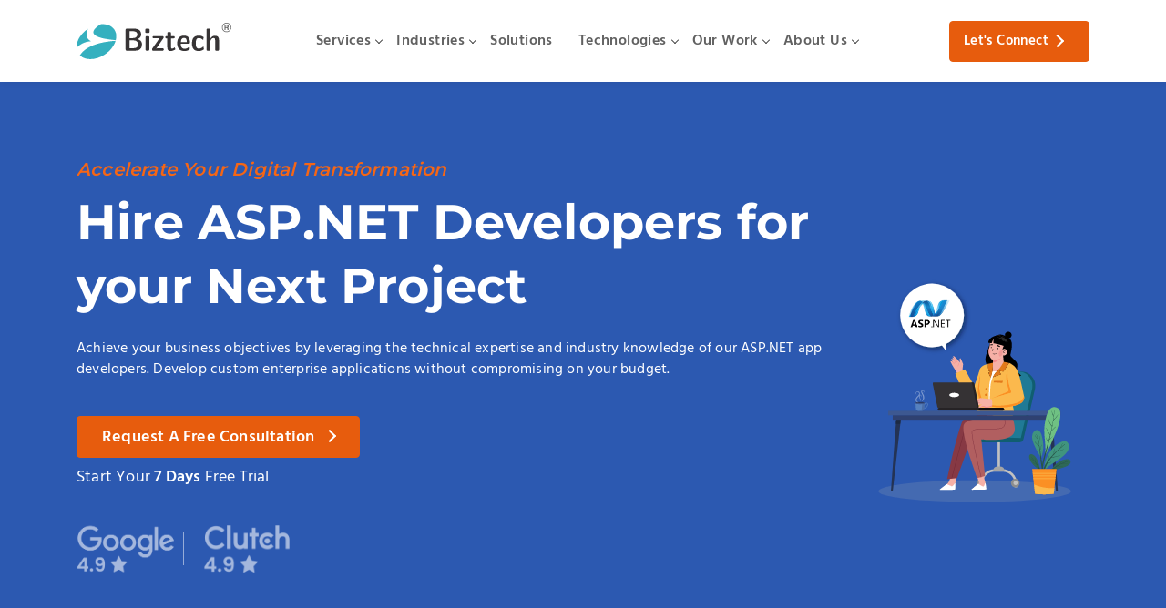

--- FILE ---
content_type: text/html; charset=UTF-8
request_url: https://www.biztechcs.com/hire-asp-net-developer/
body_size: 33238
content:
<!doctype html>
<html lang="en-US">

<head>
    <meta charset="utf-8">
    <meta http-equiv="x-ua-compatible" content="ie=edge">
    <meta name="viewport" content="width=device-width, initial-scale=1, shrink-to-fit=no">
    <meta name='robots' content='index, follow, max-image-preview:large, max-snippet:-1, max-video-preview:-1' />
	<style>img:is([sizes="auto" i], [sizes^="auto," i]) { contain-intrinsic-size: 3000px 1500px }</style>
	
	<!-- This site is optimized with the Yoast SEO Premium plugin v26.4 (Yoast SEO v26.4) - https://yoast.com/wordpress/plugins/seo/ -->
	<title>Hire ASP.NET Developers | Best ASP.NET Programmers</title>
	<meta name="description" content="Need to hire ASP.Net Developers? Hire top ASP.NET Programmers from Biztechcs for your project - hourly, weekly, or monthly. Get started today!" />
	<link rel="canonical" href="https://www.biztechcs.com/hire-asp-net-developer/" />
	<meta property="og:locale" content="en_US" />
	<meta property="og:type" content="article" />
	<meta property="og:title" content="Hire ASP.NET Developers | Best ASP.NET Programmers" />
	<meta property="og:description" content="Need to hire ASP.Net Developers? Hire top ASP.NET Programmers from Biztechcs for your project - hourly, weekly, or monthly. Get started today!" />
	<meta property="og:url" content="https://www.biztechcs.com/hire-asp-net-developer/" />
	<meta property="og:site_name" content="BiztechCS" />
	<meta property="article:publisher" content="https://www.facebook.com/biztechcs/" />
	<meta property="article:modified_time" content="2025-12-19T09:16:58+00:00" />
	<meta property="og:image" content="https://www.biztechcs.com/wp-content/uploads/2024/03/1_.net_.png" />
	<meta property="og:image:width" content="392" />
	<meta property="og:image:height" content="512" />
	<meta property="og:image:type" content="image/png" />
	<meta name="twitter:card" content="summary_large_image" />
	<meta name="twitter:title" content="Hire ASP.NET Developers | Best ASP.NET Programmers" />
	<meta name="twitter:description" content="Need to hire ASP.Net Developers? Hire top ASP.NET Programmers from Biztechcs for your project - hourly, weekly, or monthly. Get started today!" />
	<meta name="twitter:site" content="@biztechcs" />
	<meta name="twitter:label1" content="Est. reading time" />
	<meta name="twitter:data1" content="19 minutes" />
	<script type="application/ld+json" class="yoast-schema-graph">{"@context":"https://schema.org","@graph":[{"@type":"WebPage","@id":"https://www.biztechcs.com/hire-asp-net-developer/","url":"https://www.biztechcs.com/hire-asp-net-developer/","name":"Hire ASP.NET Developers | Best ASP.NET Programmers","isPartOf":{"@id":"https://www.biztechcs.com/#website"},"datePublished":"2022-05-24T13:06:16+00:00","dateModified":"2025-12-19T09:16:58+00:00","description":"Need to hire ASP.Net Developers? Hire top ASP.NET Programmers from Biztechcs for your project - hourly, weekly, or monthly. Get started today!","breadcrumb":{"@id":"https://www.biztechcs.com/hire-asp-net-developer/#breadcrumb"},"inLanguage":"en-US","potentialAction":[{"@type":"ReadAction","target":["https://www.biztechcs.com/hire-asp-net-developer/"]}]},{"@type":"BreadcrumbList","@id":"https://www.biztechcs.com/hire-asp-net-developer/#breadcrumb","itemListElement":[{"@type":"ListItem","position":1,"name":"Home","item":"https://www.biztechcs.com/"},{"@type":"ListItem","position":2,"name":"Hire Asp .NET Developer"}]},{"@type":"WebSite","@id":"https://www.biztechcs.com/#website","url":"https://www.biztechcs.com/","name":"BiztechCS","description":"BiztechCS - Empowering Brands Since 2006","publisher":{"@id":"https://www.biztechcs.com/#organization"},"potentialAction":[{"@type":"SearchAction","target":{"@type":"EntryPoint","urlTemplate":"https://www.biztechcs.com/?s={search_term_string}"},"query-input":{"@type":"PropertyValueSpecification","valueRequired":true,"valueName":"search_term_string"}}],"inLanguage":"en-US"},{"@type":"Organization","@id":"https://www.biztechcs.com/#organization","name":"Biztech® IT Consultancy Pvt. Ltd","url":"https://www.biztechcs.com/","logo":{"@type":"ImageObject","inLanguage":"en-US","@id":"https://www.biztechcs.com/#/schema/logo/image/","url":"https://www.biztechcs.com/wp-content/uploads/2019/12/Logo.png","contentUrl":"https://www.biztechcs.com/wp-content/uploads/2019/12/Logo.png","width":574,"height":130,"caption":"Biztech® IT Consultancy Pvt. Ltd"},"image":{"@id":"https://www.biztechcs.com/#/schema/logo/image/"},"sameAs":["https://www.facebook.com/biztechcs/","https://x.com/biztechcs","https://www.instagram.com/biztechcs/","https://www.linkedin.com/company/biztechcs/","https://www.youtube.com/user/BiztechConsultancy"]}]}</script>
	<!-- / Yoast SEO Premium plugin. -->


<link rel='dns-prefetch' href='//cdnjs.cloudflare.com' />
<link rel='stylesheet' id='wp-block-library-css' href='https://www.biztechcs.com/wp-includes/css/dist/block-library/style.min.css?ver=6.8.3' type='text/css' media='all' />
<style id='global-styles-inline-css' type='text/css'>
:root{--wp--preset--aspect-ratio--square: 1;--wp--preset--aspect-ratio--4-3: 4/3;--wp--preset--aspect-ratio--3-4: 3/4;--wp--preset--aspect-ratio--3-2: 3/2;--wp--preset--aspect-ratio--2-3: 2/3;--wp--preset--aspect-ratio--16-9: 16/9;--wp--preset--aspect-ratio--9-16: 9/16;--wp--preset--color--black: #000000;--wp--preset--color--cyan-bluish-gray: #abb8c3;--wp--preset--color--white: #ffffff;--wp--preset--color--pale-pink: #f78da7;--wp--preset--color--vivid-red: #cf2e2e;--wp--preset--color--luminous-vivid-orange: #ff6900;--wp--preset--color--luminous-vivid-amber: #fcb900;--wp--preset--color--light-green-cyan: #7bdcb5;--wp--preset--color--vivid-green-cyan: #00d084;--wp--preset--color--pale-cyan-blue: #8ed1fc;--wp--preset--color--vivid-cyan-blue: #0693e3;--wp--preset--color--vivid-purple: #9b51e0;--wp--preset--gradient--vivid-cyan-blue-to-vivid-purple: linear-gradient(135deg,rgba(6,147,227,1) 0%,rgb(155,81,224) 100%);--wp--preset--gradient--light-green-cyan-to-vivid-green-cyan: linear-gradient(135deg,rgb(122,220,180) 0%,rgb(0,208,130) 100%);--wp--preset--gradient--luminous-vivid-amber-to-luminous-vivid-orange: linear-gradient(135deg,rgba(252,185,0,1) 0%,rgba(255,105,0,1) 100%);--wp--preset--gradient--luminous-vivid-orange-to-vivid-red: linear-gradient(135deg,rgba(255,105,0,1) 0%,rgb(207,46,46) 100%);--wp--preset--gradient--very-light-gray-to-cyan-bluish-gray: linear-gradient(135deg,rgb(238,238,238) 0%,rgb(169,184,195) 100%);--wp--preset--gradient--cool-to-warm-spectrum: linear-gradient(135deg,rgb(74,234,220) 0%,rgb(151,120,209) 20%,rgb(207,42,186) 40%,rgb(238,44,130) 60%,rgb(251,105,98) 80%,rgb(254,248,76) 100%);--wp--preset--gradient--blush-light-purple: linear-gradient(135deg,rgb(255,206,236) 0%,rgb(152,150,240) 100%);--wp--preset--gradient--blush-bordeaux: linear-gradient(135deg,rgb(254,205,165) 0%,rgb(254,45,45) 50%,rgb(107,0,62) 100%);--wp--preset--gradient--luminous-dusk: linear-gradient(135deg,rgb(255,203,112) 0%,rgb(199,81,192) 50%,rgb(65,88,208) 100%);--wp--preset--gradient--pale-ocean: linear-gradient(135deg,rgb(255,245,203) 0%,rgb(182,227,212) 50%,rgb(51,167,181) 100%);--wp--preset--gradient--electric-grass: linear-gradient(135deg,rgb(202,248,128) 0%,rgb(113,206,126) 100%);--wp--preset--gradient--midnight: linear-gradient(135deg,rgb(2,3,129) 0%,rgb(40,116,252) 100%);--wp--preset--font-size--small: 13px;--wp--preset--font-size--medium: 20px;--wp--preset--font-size--large: 36px;--wp--preset--font-size--x-large: 42px;--wp--preset--spacing--20: 0.44rem;--wp--preset--spacing--30: 0.67rem;--wp--preset--spacing--40: 1rem;--wp--preset--spacing--50: 1.5rem;--wp--preset--spacing--60: 2.25rem;--wp--preset--spacing--70: 3.38rem;--wp--preset--spacing--80: 5.06rem;--wp--preset--shadow--natural: 6px 6px 9px rgba(0, 0, 0, 0.2);--wp--preset--shadow--deep: 12px 12px 50px rgba(0, 0, 0, 0.4);--wp--preset--shadow--sharp: 6px 6px 0px rgba(0, 0, 0, 0.2);--wp--preset--shadow--outlined: 6px 6px 0px -3px rgba(255, 255, 255, 1), 6px 6px rgba(0, 0, 0, 1);--wp--preset--shadow--crisp: 6px 6px 0px rgba(0, 0, 0, 1);}:where(body) { margin: 0; }.wp-site-blocks > .alignleft { float: left; margin-right: 2em; }.wp-site-blocks > .alignright { float: right; margin-left: 2em; }.wp-site-blocks > .aligncenter { justify-content: center; margin-left: auto; margin-right: auto; }:where(.is-layout-flex){gap: 0.5em;}:where(.is-layout-grid){gap: 0.5em;}.is-layout-flow > .alignleft{float: left;margin-inline-start: 0;margin-inline-end: 2em;}.is-layout-flow > .alignright{float: right;margin-inline-start: 2em;margin-inline-end: 0;}.is-layout-flow > .aligncenter{margin-left: auto !important;margin-right: auto !important;}.is-layout-constrained > .alignleft{float: left;margin-inline-start: 0;margin-inline-end: 2em;}.is-layout-constrained > .alignright{float: right;margin-inline-start: 2em;margin-inline-end: 0;}.is-layout-constrained > .aligncenter{margin-left: auto !important;margin-right: auto !important;}.is-layout-constrained > :where(:not(.alignleft):not(.alignright):not(.alignfull)){margin-left: auto !important;margin-right: auto !important;}body .is-layout-flex{display: flex;}.is-layout-flex{flex-wrap: wrap;align-items: center;}.is-layout-flex > :is(*, div){margin: 0;}body .is-layout-grid{display: grid;}.is-layout-grid > :is(*, div){margin: 0;}body{padding-top: 0px;padding-right: 0px;padding-bottom: 0px;padding-left: 0px;}a:where(:not(.wp-element-button)){text-decoration: underline;}:root :where(.wp-element-button, .wp-block-button__link){background-color: #32373c;border-width: 0;color: #fff;font-family: inherit;font-size: inherit;line-height: inherit;padding: calc(0.667em + 2px) calc(1.333em + 2px);text-decoration: none;}.has-black-color{color: var(--wp--preset--color--black) !important;}.has-cyan-bluish-gray-color{color: var(--wp--preset--color--cyan-bluish-gray) !important;}.has-white-color{color: var(--wp--preset--color--white) !important;}.has-pale-pink-color{color: var(--wp--preset--color--pale-pink) !important;}.has-vivid-red-color{color: var(--wp--preset--color--vivid-red) !important;}.has-luminous-vivid-orange-color{color: var(--wp--preset--color--luminous-vivid-orange) !important;}.has-luminous-vivid-amber-color{color: var(--wp--preset--color--luminous-vivid-amber) !important;}.has-light-green-cyan-color{color: var(--wp--preset--color--light-green-cyan) !important;}.has-vivid-green-cyan-color{color: var(--wp--preset--color--vivid-green-cyan) !important;}.has-pale-cyan-blue-color{color: var(--wp--preset--color--pale-cyan-blue) !important;}.has-vivid-cyan-blue-color{color: var(--wp--preset--color--vivid-cyan-blue) !important;}.has-vivid-purple-color{color: var(--wp--preset--color--vivid-purple) !important;}.has-black-background-color{background-color: var(--wp--preset--color--black) !important;}.has-cyan-bluish-gray-background-color{background-color: var(--wp--preset--color--cyan-bluish-gray) !important;}.has-white-background-color{background-color: var(--wp--preset--color--white) !important;}.has-pale-pink-background-color{background-color: var(--wp--preset--color--pale-pink) !important;}.has-vivid-red-background-color{background-color: var(--wp--preset--color--vivid-red) !important;}.has-luminous-vivid-orange-background-color{background-color: var(--wp--preset--color--luminous-vivid-orange) !important;}.has-luminous-vivid-amber-background-color{background-color: var(--wp--preset--color--luminous-vivid-amber) !important;}.has-light-green-cyan-background-color{background-color: var(--wp--preset--color--light-green-cyan) !important;}.has-vivid-green-cyan-background-color{background-color: var(--wp--preset--color--vivid-green-cyan) !important;}.has-pale-cyan-blue-background-color{background-color: var(--wp--preset--color--pale-cyan-blue) !important;}.has-vivid-cyan-blue-background-color{background-color: var(--wp--preset--color--vivid-cyan-blue) !important;}.has-vivid-purple-background-color{background-color: var(--wp--preset--color--vivid-purple) !important;}.has-black-border-color{border-color: var(--wp--preset--color--black) !important;}.has-cyan-bluish-gray-border-color{border-color: var(--wp--preset--color--cyan-bluish-gray) !important;}.has-white-border-color{border-color: var(--wp--preset--color--white) !important;}.has-pale-pink-border-color{border-color: var(--wp--preset--color--pale-pink) !important;}.has-vivid-red-border-color{border-color: var(--wp--preset--color--vivid-red) !important;}.has-luminous-vivid-orange-border-color{border-color: var(--wp--preset--color--luminous-vivid-orange) !important;}.has-luminous-vivid-amber-border-color{border-color: var(--wp--preset--color--luminous-vivid-amber) !important;}.has-light-green-cyan-border-color{border-color: var(--wp--preset--color--light-green-cyan) !important;}.has-vivid-green-cyan-border-color{border-color: var(--wp--preset--color--vivid-green-cyan) !important;}.has-pale-cyan-blue-border-color{border-color: var(--wp--preset--color--pale-cyan-blue) !important;}.has-vivid-cyan-blue-border-color{border-color: var(--wp--preset--color--vivid-cyan-blue) !important;}.has-vivid-purple-border-color{border-color: var(--wp--preset--color--vivid-purple) !important;}.has-vivid-cyan-blue-to-vivid-purple-gradient-background{background: var(--wp--preset--gradient--vivid-cyan-blue-to-vivid-purple) !important;}.has-light-green-cyan-to-vivid-green-cyan-gradient-background{background: var(--wp--preset--gradient--light-green-cyan-to-vivid-green-cyan) !important;}.has-luminous-vivid-amber-to-luminous-vivid-orange-gradient-background{background: var(--wp--preset--gradient--luminous-vivid-amber-to-luminous-vivid-orange) !important;}.has-luminous-vivid-orange-to-vivid-red-gradient-background{background: var(--wp--preset--gradient--luminous-vivid-orange-to-vivid-red) !important;}.has-very-light-gray-to-cyan-bluish-gray-gradient-background{background: var(--wp--preset--gradient--very-light-gray-to-cyan-bluish-gray) !important;}.has-cool-to-warm-spectrum-gradient-background{background: var(--wp--preset--gradient--cool-to-warm-spectrum) !important;}.has-blush-light-purple-gradient-background{background: var(--wp--preset--gradient--blush-light-purple) !important;}.has-blush-bordeaux-gradient-background{background: var(--wp--preset--gradient--blush-bordeaux) !important;}.has-luminous-dusk-gradient-background{background: var(--wp--preset--gradient--luminous-dusk) !important;}.has-pale-ocean-gradient-background{background: var(--wp--preset--gradient--pale-ocean) !important;}.has-electric-grass-gradient-background{background: var(--wp--preset--gradient--electric-grass) !important;}.has-midnight-gradient-background{background: var(--wp--preset--gradient--midnight) !important;}.has-small-font-size{font-size: var(--wp--preset--font-size--small) !important;}.has-medium-font-size{font-size: var(--wp--preset--font-size--medium) !important;}.has-large-font-size{font-size: var(--wp--preset--font-size--large) !important;}.has-x-large-font-size{font-size: var(--wp--preset--font-size--x-large) !important;}
:where(.wp-block-post-template.is-layout-flex){gap: 1.25em;}:where(.wp-block-post-template.is-layout-grid){gap: 1.25em;}
:where(.wp-block-columns.is-layout-flex){gap: 2em;}:where(.wp-block-columns.is-layout-grid){gap: 2em;}
:root :where(.wp-block-pullquote){font-size: 1.5em;line-height: 1.6;}
</style>
<link rel='stylesheet' id='contact-form-7-css' href='https://www.biztechcs.com/wp-content/plugins/contact-form-7/includes/css/styles.css?ver=6.1.3' type='text/css' media='all' />
<link rel='stylesheet' id='pix-infiniteload-css' href='https://www.biztechcs.com/wp-content/plugins/infinite-scroll-and-load-more-ajax-pagination/css/infiniteload.css?ver=6.8.3' type='text/css' media='all' />
<link rel='stylesheet' id='sage/typography.css-css' href='https://www.biztechcs.com/wp-content/themes/biztech/dist/styles/typography_fd29d555.css?ver=1' type='text/css' media='all' />
<link rel='stylesheet' id='sage/owlCarousel.css-css' href='https://www.biztechcs.com/wp-content/themes/biztech/dist/styles/owlCarousel_fd29d555.css?ver=1' type='text/css' media='all' />
<link rel='stylesheet' id='sage/newLayouts.css-css' href='https://www.biztechcs.com/wp-content/themes/biztech/dist/styles/newLayouts_fd29d555.css?ver=1' type='text/css' media='all' />
<link rel='stylesheet' id='sage/intlTelInput.css-css' href='https://www.biztechcs.com/wp-content/themes/biztech/dist/styles/intlTelInput_fd29d555.css?ver=1' type='text/css' media='all' />
<link rel='stylesheet' id='sage/common.css-css' href='https://www.biztechcs.com/wp-content/themes/biztech/dist/styles/common_fd29d555.css?ver=1' type='text/css' media='all' />
<link rel='stylesheet' id='sage/template3.css-css' href='https://www.biztechcs.com/wp-content/themes/biztech/dist/styles/template3_fd29d555.css?ver=1' type='text/css' media='all' />
<link rel='stylesheet' id='sage/fancybox.css-css' href='https://www.biztechcs.com/wp-content/themes/biztech/dist/styles/fancybox_fd29d555.css?ver=1' type='text/css' media='all' />
<script type="text/javascript" src="https://www.biztechcs.com/wp-includes/js/jquery/jquery.min.js?ver=3.7.1" id="jquery-core-js"></script>
<script type="text/javascript" src="https://www.biztechcs.com/wp-content/themes/biztech/dist/scripts/owlCarousel_fd29d555.js?ver=1" id="sage/owlCarousel.js-js" async="async" data-wp-strategy="async"></script>
    <script type="text/javascript">
        jQuery(document).ready(function () {

            document.addEventListener('wpcf7mailsent', function (event) {

                let PostedData = event.detail.inputs;
                var CRM_Data = new FormData();
                var contant_form_id = event.detail.contactFormId;
                CRM_Data.append('action', 'wp_sugarcrm_entry');
                CRM_Data.append('contact_form_id', event.detail.contactFormId);
                jQuery.each(PostedData, function (key, data) {
                    CRM_Data.append(data.name, data.value);
                });

                let customerJourney = JSON.parse(window.localStorage.getItem('customeJourney'));
                if (customerJourney && customerJourney.length > 0) {
                    let date = new Date();
                    let prevDate = customerJourney[customerJourney.length - 1].visited_at;
                    prevDate = new Date(prevDate);
                    let diff = Math.abs(date.getTime() - prevDate.getTime());
                    customerJourney[customerJourney.length - 1].spendtime = Math.floor(diff / 1000);
                }
                window.localStorage.setItem('customeJourney', JSON.stringify(customerJourney));

                CRM_Data.append('customer_journey', JSON.stringify(customerJourney));
                CRM_Data.append('source_of_lead', window.localStorage.getItem('source_of_lead'));
                if (document.getElementById('postid')) {
                    CRM_Data.append('postid', document.getElementById('postid').value);
                }

                jQuery.ajax({
                    url: 'https://www.biztechcs.com/wp-admin/admin-ajax.php',
                    data: CRM_Data,
                    processData: false,
                    contentType: false,
                    type: 'POST',
                    beforeSend: function() {
                        setTimeout(() => {
                            if (contant_form_id == 16524) {
                            location = 'https://www.biztechcs.com/thank-you-2/';
                            }else{
                                location = 'https://www.biztechcs.com/thank-you/';
                            }
                        }, 1000);
                        
                        // window.localStorage.removeItem('customeJourney');
                        // window.localStorage.removeItem('source_of_lead');
                    },
                    success: function (data) {
                        console.log('inside success');
                        window.localStorage.removeItem('customeJourney');
                        window.localStorage.removeItem('source_of_lead');
                        //if (contant_form_id == 16524) {
                          //  location = '/thank-you-2/';
                        //}else{
                          //  location = '/thank-you/';
                        //}
                        //console.log(data);
                    },
                    error: function (errorThrown) {
                        //console.log(errorThrown);
                    }
                });


            }, false);
        });
    </script>
    <meta name="generator" content="performance-lab 4.0.0; plugins: ">
                <script type="application/ld+json">
                {
                    "@context": "https://schema.org",
                    "@type": "FAQPage",
                    "mainEntity": [{"@type":"Question","name":"What is the average cost of hiring an ASP.NET Developer?","acceptedAnswer":{"@type":"Answer","text":"<p>The cost of hiring an ASP.NET developer through Biztech depends on your business needs. Depending on your business requirements, you can hire a dot net programmer by choosing one of the three standard pricing models at your convenience &#8211; flexible, dedicated, and team.<\/p>\n"}},{"@type":"Question","name":"What expertise does your development team have?","acceptedAnswer":{"@type":"Answer","text":"<p>Our ASP .NET developers have extensive experience in creating creative and interactive web applications. They are well-versed in Microsoft Technologies like VB .NET, C#, Ms.SQL, ASP .NET, and Azure Portal. Find the right dedicated dot net developers with Biztech for your project for your upcoming project.<\/p>\n"}},{"@type":"Question","name":"What\u2019s the difference between ASP.NET and ASP.NET Core?","acceptedAnswer":{"@type":"Answer","text":"<p>ASP.Net is used to develop Windows and web applications in the .Net framework, whereas ASP.Net core is the open-source, cross-platform framework used to develop applications for all operating systems, including Mac, Linux, and Windows.<\/p>\n"}},{"@type":"Question","name":"What skills should ASP .NET Developer have?","acceptedAnswer":{"@type":"Answer","text":"<p>When you hire dedicated ASP.Net developers, ensure they have hands-on experience in ASP.Net framework, database, and client-end technologies like JavaScript, BootStrap, CSS, etc., along with programming languages such as C#, C++, and F++.<\/p>\n"}},{"@type":"Question","name":"Who will have ownership of dot net application development?","acceptedAnswer":{"@type":"Answer","text":"<p>As a client, you will have complete ownership of dot net application development. We are entitled to assign you the sole owner of all the paid-for intellectual property.<\/p>\n"}},{"@type":"Question","name":"Should I hire ASP.NET developers or ASP.NET Core developers for my project?","acceptedAnswer":{"@type":"Answer","text":"<p>Hire ASP.NET Core developers for new projects\u2014it&#8217;s cross-platform, 2-3x faster, and actively maintained by Microsoft. ASP.NET Framework is Windows-only legacy technology no longer receiving updates. ASP.NET Core supports Docker, Linux hosting (lower costs), and modern cloud deployment. Choose ASP.NET Framework developers only for maintaining existing Windows-only applications. For new web applications, APIs, or cloud projects, ASP.NET Core is the future-proof choice.<\/p>\n"}},{"@type":"Question","name":"What's the difference between hiring a C# developer and an ASP.NET developer?","acceptedAnswer":{"@type":"Answer","text":"<p>C# developers know the programming language but may lack web framework expertise. ASP.NET developers specialize in building web applications with MVC architecture, Web API development, Entity Framework, authentication systems, and deployment configurations. Hire ASP.NET developers for web platforms and APIs. Companies like BiztechCS provide dedicated ASP.NET specialists with proven web application experience rather than general C# programmers.<\/p>\n"}},{"@type":"Question","name":"Can ASP.NET developers build modern single-page applications or just server-rendered pages?","acceptedAnswer":{"@type":"Answer","text":"<p>Yes, ASP.NET developers build modern SPAs using ASP.NET Core backend with React, Angular, or Vue.js frontends. They create Web APIs, implement JWT authentication, and handle real-time features with SignalR. Many specialize in Blazor\u2014Microsoft&#8217;s SPA framework using C# instead of JavaScript. ASP.NET Core supports progressive web apps, microservices, and cloud-native architectures, not just traditional server-rendered pages.<\/p>\n"}},{"@type":"Question","name":"How long does it take to develop a web application with ASP.NET developers?","acceptedAnswer":{"@type":"Answer","text":"<p>Simple business application: 2-4 months with 2-3 ASP.NET developers. Medium enterprise system: 4-6 months with 3-4 developers. Complex platform with microservices: 7-12 months with 4-6 developers. ASP.NET Core accelerates development through built-in frameworks, Entity Framework, and Visual Studio tooling. MVP approach delivers core features in 3-4 months for faster validation and iteration.<\/p>\n"}},{"@type":"Question","name":"What skills should I verify when hiring ASP.NET developers beyond basic C# knowledge?","acceptedAnswer":{"@type":"Answer","text":"<p>Verify ASP.NET Core MVC and Web API expertise, Entity Framework Core with migrations, Identity framework for authentication, dependency injection understanding, async\/await patterns, RESTful API design, unit testing with xUnit, LINQ optimization, Docker containerization, CI\/CD experience, and cloud deployment (Azure\/AWS). Test with practical coding challenges. Red flags include ASP.NET Framework-only knowledge, no testing experience, or unfamiliarity with modern patterns.&#8221;<\/p>\n"}}]                }
                </script>
            
                        <link rel="preload" href="https://www.biztechcs.com/wp-content/uploads/2023/05/BK.svg" as="image">
                                <link rel="preload" href="https://www.biztechcs.com/wp-content/uploads/2023/05/Ovivo.svg" as="image">
                                <link rel="preload" href="https://www.biztechcs.com/wp-content/uploads/2023/05/intervlag.png" as="image">
                                <link rel="preload" href="https://www.biztechcs.com/wp-content/uploads/2023/05/Biorbyt.svg" as="image">
                                <link rel="preload" href="https://www.biztechcs.com/wp-content/uploads/2023/05/CBS.svg" as="image">
                                <link rel="preload" href="https://www.biztechcs.com/wp-content/uploads/2023/05/medguard.png" as="image">
                                <link rel="preload" href="https://www.biztechcs.com/wp-content/uploads/2022/10/proofed.png" as="image">
                                <link rel="preload" href="https://www.biztechcs.com/wp-content/uploads/2023/05/bonfiglioli.png" as="image">
                                <link rel="preload" href="https://www.biztechcs.com/wp-content/uploads/2024/06/API-1.webp" as="image">
                                <link rel="preload" href="https://www.biztechcs.com/wp-content/uploads/2023/05/us-housing-consultans.png" as="image">
                                <link rel="preload" href="https://www.biztechcs.com/wp-content/uploads/2023/05/sfcable.png" as="image">
                                <link rel="preload" href="https://www.biztechcs.com/wp-content/uploads/2023/05/trend-setters.png" as="image">
                                <link rel="preload" href="https://www.biztechcs.com/wp-content/uploads/2023/05/forbes-marshall.png" as="image">
            
    <link rel="preload" href="https://www.biztechcs.com/wp-content/themes/biztech/dist/images/home/achiver_award_mobile_bg-1_73acce6a.png" as="image">
    <link rel="preload" href="https://www.biztechcs.com/wp-content/themes/biztech/dist/images/home/Achiver_bg_942826a5.jpg" as="image">

    <meta property="fb:pages" content="183677325003142" />
    <meta name="p:domain_verify" content="3dda672fd3d341129368627b241021e5" />
    <meta name="msvalidate.01" content="EE2C75812821EA4872F7E05A49E36977" />

    <!-- Google Tag Manager -->
<script>
    document.addEventListener('DOMContentLoaded', function () {
        var loadGTM = function() {
            (function(w,d,s,l,i){
                w[l]=w[l]||[];
                w[l].push({'gtm.start': new Date().getTime(), event:'gtm.js'});
                var f=d.getElementsByTagName(s)[0],
                    j=d.createElement(s), dl=l!='dataLayer'?'&l='+l:'';
                j.async=true;
                j.src='https://www.googletagmanager.com/gtm.js?id='+i+dl;
                f.parentNode.insertBefore(j,f);
            })(window,document,'script','dataLayer','GTM-M8XMQTX');
        };

        // Trigger GTM load after user interaction or a delay, whichever comes first
        document.addEventListener('scroll', loadGTM, {once: true});
        document.addEventListener('click', loadGTM, {once: true});

        // Fallback to a delay if no interaction occurs
        setTimeout(loadGTM, 2000); // 2 seconds
    });
</script>
        <!-- End Google Tag Manager -->

   
    
</head>


<body data-rsssl=1 class="wp-singular page-template page-template-template-salesforce-page template-salesforce-page page page-id-11183 wp-theme-biztechresources hire-asp-net-developer app-data index-data singular-data page-data page-11183-data page-hire-asp-net-developer-data template-salesforce-page-data">
    <!-- Google Tag Manager (noscript) -->
    <noscript>
        <iframe src="https://www.googletagmanager.com/ns.html?id=GTM-M8XMQTX" height="0" width="0"
            style="display:none;visibility:hidden">
        </iframe>
    </noscript>
    <!-- End Google Tag Manager (noscript) -->

    
    
    <!-- header start here -->
<header class="biztech-header header-wrapper">
    <div class="container">
        <div class="site-header  space-between align-center">
            <div class="left-header">
                <div class="header-logo">
                    <a href="https://www.biztechcs.com">
                        <img class="img_main" fetchpriority="high" width="235" height="48"
                            src="https://www.biztechcs.com/wp-content/themes/biztech/dist/images/Biztech__Logo_d6245f00.svg"
                            alt="BiztechCS - Web &amp; Mobile Apps Development Company"
                            title="BiztechCS - Web &amp; Mobile Apps Development Company" />
                    </a>
                </div>
                <div class="menu-navigation" id="mobile-menu">
                    <span class="menu-icon icon-1"></span>
                    <span class="menu-icon icon-2"></span>
                    <span class="menu-icon icon-3"></span>
                </div>
            </div>
             <div class="middle-header">
                    <nav class="site-navbar">
                        <ul class="navabar">
                                                        <li class="menu-title arrow">
                                <a href="https://www.biztechcs.com/services/" title="Services">Services</a>
                                <span class="menu-item"></span>
                                <div class="company-menu-wrapper service_section">
                                    <div class="company-menu-inner">
                                        <div class="company-menu-inner-work">
                                            <div class="left">
                                                <div class="inner_left">
                                                    <ul class="service-tabs">
                                                                                                                <li class="tab-link " data-tab="service-tab-1">
                                                            <span>Software Product Development</span>
                                                            <ul class="inner_Service_menu">
                                                                                                                                <li><a href="https://www.biztechcs.com/services/product-strategy/" title="Product Strategy ">Product Strategy </a></li>
                                                                                                                                <li><a href="https://www.biztechcs.com/services/software-architecture-design/" title="Software Architecture & Design">Software Architecture & Design</a></li>
                                                                                                                                <li><a href="https://www.biztechcs.com/services/mvp-development/" title="MVP Development">MVP Development</a></li>
                                                                                                                                <li><a href="https://www.biztechcs.com/services/software-product-engineering/" title="Software Product Development">Software Product Development</a></li>
                                                                                                                                <li><a href="https://www.biztechcs.com/services/plugin-development-services/" title="Platform Plugin Development ">Platform Plugin Development </a></li>
                                                                                                                                <li><a href="https://www.biztechcs.com/services/quality-engineering/" title="Quality Assurance">Quality Assurance</a></li>
                                                                                                                                <li><a href="https://www.biztechcs.com/services/cto-as-a-service/" title="CTO as a Service">CTO as a Service</a></li>
                                                                                                                            </ul>
                                                        </li>
                                                                                                                <li class="tab-link " data-tab="service-tab-2">
                                                            <span>AI-Powered Solutions</span>
                                                            <ul class="inner_Service_menu">
                                                                                                                                <li><a href="https://www.biztechcs.com/services/ai-ml-development/" title="AI/ML Development">AI/ML Development</a></li>
                                                                                                                                <li><a href="https://www.biztechcs.com/services/generative-ai-solutions/" title="GenAI">GenAI</a></li>
                                                                                                                                <li><a href="https://www.biztechcs.com/services/ai-agent-development-company/" title="AI Agent Development">AI Agent Development</a></li>
                                                                                                                                <li><a href="https://www.biztechcs.com/latest-in-ai/" title="Latest In AI">Latest In AI</a></li>
                                                                                                                            </ul>
                                                        </li>
                                                                                                                <li class="tab-link " data-tab="service-tab-3">
                                                            <span>Enterprise Applications</span>
                                                            <ul class="inner_Service_menu">
                                                                                                                                <li><a href="https://www.biztechcs.com/services/odoo-development/" title="Odoo ERP">Odoo ERP</a></li>
                                                                                                                                <li><a href="https://www.biztechcs.com/services/dynamics-365-business-central/" title="Dynamics 365 B&C ">Dynamics 365 B&C </a></li>
                                                                                                                                <li><a href="https://www.biztechcs.com/services/dynamics-365-development/" title="Microsoft Dynamics 365">Microsoft Dynamics 365</a></li>
                                                                                                                                <li><a href="https://www.biztechcs.com/services/salesforce-development-services/" title="SalesForce CRM">SalesForce CRM</a></li>
                                                                                                                            </ul>
                                                        </li>
                                                                                                                <li class="tab-link " data-tab="service-tab-4">
                                                            <span>Custom Software Solutions</span>
                                                            <ul class="inner_Service_menu">
                                                                                                                                <li><a href="https://www.biztechcs.com/services/software-development-service/" title="Software Development">Software Development</a></li>
                                                                                                                                <li><a href="https://www.biztechcs.com/services/mobile-app-development/" title="Mobile Application Development">Mobile Application Development</a></li>
                                                                                                                                <li><a href="https://www.biztechcs.com/services/legacy-modernization/" title="Legacy System Modernization">Legacy System Modernization</a></li>
                                                                                                                                <li><a href="https://www.biztechcs.com/services/cloud-native-app-development/" title="Cloud Native App Development">Cloud Native App Development</a></li>
                                                                                                                                <li><a href="https://www.biztechcs.com/services/internet-of-things/" title="Internet of Things (IoT) Development Services">Internet of Things (IoT) Development Services</a></li>
                                                                                                                            </ul>
                                                        </li>
                                                                                                                <li class="tab-link " data-tab="service-tab-5">
                                                            <span>Ecommerce & Growth Consulting</span>
                                                            <ul class="inner_Service_menu">
                                                                                                                                <li><a href="https://www.biztechcs.com/services/ecommerce-web-development/" title="Ecommerce Website Development ">Ecommerce Website Development </a></li>
                                                                                                                                <li><a href="https://www.biztechcs.com/services/headless-commerce-development/" title="Headless Ecommerce">Headless Ecommerce</a></li>
                                                                                                                                <li><a href="https://www.biztechcs.com/services/ecommerce-mobile-app-development/" title="Ecommerce Mobile App Development">Ecommerce Mobile App Development</a></li>
                                                                                                                                <li><a href="https://www.biztechcs.com/services/digital-marketing-services/" title="Digital Growth Consulting">Digital Growth Consulting</a></li>
                                                                                                                                <li><a href="https://www.biztechcs.com/services/ui-ux-design-services/" title="UI/UX Development">UI/UX Development</a></li>
                                                                                                                            </ul>
                                                        </li>
                                                                                                                <li class="tab-link " data-tab="service-tab-6">
                                                            <span>CloudOps</span>
                                                            <ul class="inner_Service_menu">
                                                                                                                                <li><a href="https://www.biztechcs.com/services/devops-automation/" title="DevOps & CI/CD Automation">DevOps & CI/CD Automation</a></li>
                                                                                                                                <li><a href="https://www.biztechcs.com/services/cloud-security-services/" title="Cloud Security & InfoSec ">Cloud Security & InfoSec </a></li>
                                                                                                                                <li><a href="https://www.biztechcs.com/services/site-reliability-engineering/" title="Site Reliability Engineering (SRE)">Site Reliability Engineering (SRE)</a></li>
                                                                                                                            </ul>
                                                        </li>
                                                                                                            </ul>
                                                </div>
                                                <div class="inner_right">
                                                                                                        <div id="service-tab-1" class="service-tab-content ">
                                                        <ul>
                                                                                                                          <li><a href="https://www.biztechcs.com/services/product-strategy/" title="Product Strategy ">Product Strategy </a></li>
                                                                                                                          <li><a href="https://www.biztechcs.com/services/software-architecture-design/" title="Software Architecture & Design">Software Architecture & Design</a></li>
                                                                                                                          <li><a href="https://www.biztechcs.com/services/mvp-development/" title="MVP Development">MVP Development</a></li>
                                                                                                                          <li><a href="https://www.biztechcs.com/services/software-product-engineering/" title="Software Product Development">Software Product Development</a></li>
                                                                                                                          <li><a href="https://www.biztechcs.com/services/plugin-development-services/" title="Platform Plugin Development ">Platform Plugin Development </a></li>
                                                                                                                          <li><a href="https://www.biztechcs.com/services/quality-engineering/" title="Quality Assurance">Quality Assurance</a></li>
                                                                                                                          <li><a href="https://www.biztechcs.com/services/cto-as-a-service/" title="CTO as a Service">CTO as a Service</a></li>
                                                                                                                     </ul>
                                                    </div>
                                                                                                        <div id="service-tab-2" class="service-tab-content ">
                                                        <ul>
                                                                                                                          <li><a href="https://www.biztechcs.com/services/ai-ml-development/" title="AI/ML Development">AI/ML Development</a></li>
                                                                                                                          <li><a href="https://www.biztechcs.com/services/generative-ai-solutions/" title="GenAI">GenAI</a></li>
                                                                                                                          <li><a href="https://www.biztechcs.com/services/ai-agent-development-company/" title="AI Agent Development">AI Agent Development</a></li>
                                                                                                                          <li><a href="https://www.biztechcs.com/latest-in-ai/" title="Latest In AI">Latest In AI</a></li>
                                                                                                                     </ul>
                                                    </div>
                                                                                                        <div id="service-tab-3" class="service-tab-content ">
                                                        <ul>
                                                                                                                          <li><a href="https://www.biztechcs.com/services/odoo-development/" title="Odoo ERP">Odoo ERP</a></li>
                                                                                                                          <li><a href="https://www.biztechcs.com/services/dynamics-365-business-central/" title="Dynamics 365 B&C ">Dynamics 365 B&C </a></li>
                                                                                                                          <li><a href="https://www.biztechcs.com/services/dynamics-365-development/" title="Microsoft Dynamics 365">Microsoft Dynamics 365</a></li>
                                                                                                                          <li><a href="https://www.biztechcs.com/services/salesforce-development-services/" title="SalesForce CRM">SalesForce CRM</a></li>
                                                                                                                     </ul>
                                                    </div>
                                                                                                        <div id="service-tab-4" class="service-tab-content ">
                                                        <ul>
                                                                                                                          <li><a href="https://www.biztechcs.com/services/software-development-service/" title="Software Development">Software Development</a></li>
                                                                                                                          <li><a href="https://www.biztechcs.com/services/mobile-app-development/" title="Mobile Application Development">Mobile Application Development</a></li>
                                                                                                                          <li><a href="https://www.biztechcs.com/services/legacy-modernization/" title="Legacy System Modernization">Legacy System Modernization</a></li>
                                                                                                                          <li><a href="https://www.biztechcs.com/services/cloud-native-app-development/" title="Cloud Native App Development">Cloud Native App Development</a></li>
                                                                                                                          <li><a href="https://www.biztechcs.com/services/internet-of-things/" title="Internet of Things (IoT) Development Services">Internet of Things (IoT) Development Services</a></li>
                                                                                                                     </ul>
                                                    </div>
                                                                                                        <div id="service-tab-5" class="service-tab-content ">
                                                        <ul>
                                                                                                                          <li><a href="https://www.biztechcs.com/services/ecommerce-web-development/" title="Ecommerce Website Development ">Ecommerce Website Development </a></li>
                                                                                                                          <li><a href="https://www.biztechcs.com/services/headless-commerce-development/" title="Headless Ecommerce">Headless Ecommerce</a></li>
                                                                                                                          <li><a href="https://www.biztechcs.com/services/ecommerce-mobile-app-development/" title="Ecommerce Mobile App Development">Ecommerce Mobile App Development</a></li>
                                                                                                                          <li><a href="https://www.biztechcs.com/services/digital-marketing-services/" title="Digital Growth Consulting">Digital Growth Consulting</a></li>
                                                                                                                          <li><a href="https://www.biztechcs.com/services/ui-ux-design-services/" title="UI/UX Development">UI/UX Development</a></li>
                                                                                                                     </ul>
                                                    </div>
                                                                                                        <div id="service-tab-6" class="service-tab-content ">
                                                        <ul>
                                                                                                                          <li><a href="https://www.biztechcs.com/services/devops-automation/" title="DevOps & CI/CD Automation">DevOps & CI/CD Automation</a></li>
                                                                                                                          <li><a href="https://www.biztechcs.com/services/cloud-security-services/" title="Cloud Security & InfoSec ">Cloud Security & InfoSec </a></li>
                                                                                                                          <li><a href="https://www.biztechcs.com/services/site-reliability-engineering/" title="Site Reliability Engineering (SRE)">Site Reliability Engineering (SRE)</a></li>
                                                                                                                     </ul>
                                                    </div>
                                                                                                    </div>
                                            </div>
                                            <div class="right">
                                                <div class="company_info">
                                                                                                        <div class="info_box">
                                                        <div class="img_div">
                                                            <img src="https://www.biztechcs.com/wp-content/uploads/2025/06/year_img.svg" alt="year_img" title="year_img" width="134" height="78">
                                                        </div>
                                                        <div class="desc">
                                                            <h4 class="title-30" style="color: #fa7429;">19+</h4>
<p>Years of Experience</p>

                                                        </div>
                                                    </div>
                                                                                                        <div class="info_box">
                                                        <div class="img_div">
                                                            <img src="https://www.biztechcs.com/wp-content/uploads/2025/06/project_img.svg" alt="project_img" title="project_img" width="134" height="78">
                                                        </div>
                                                        <div class="desc">
                                                            <h4 class="title-30" style="color: #6471d7;">1200+</h4>
<p>projects completed</p>

                                                        </div>
                                                    </div>
                                                                                                        <div class="info_box">
                                                        <div class="img_div">
                                                            <img src="https://www.biztechcs.com/wp-content/uploads/2025/06/dynamic_img.svg" alt="dynamic_img" title="dynamic_img" width="134" height="78">
                                                        </div>
                                                        <div class="desc">
                                                            <h4 class="title-30" style="color: #C86485;">250+</h4>
<p>dynamic individual</p>

                                                        </div>
                                                    </div>
                                                                                                        <div class="info_box">
                                                        <div class="img_div">
                                                            <img src="https://www.biztechcs.com/wp-content/uploads/2025/06/customer_img.svg" alt="customer_img" title="customer_img" width="134" height="78">
                                                        </div>
                                                        <div class="desc">
                                                            <h4 class="title-30" style="color: #FA7429;">98%</h4>
<p>retain customers</p>

                                                        </div>
                                                    </div>
                                                                                                    </div>
                                            </div>
                                        </div>
                                    </div>
                                </div>
                            </li>
                                                                                    <li class="menu-title arrow">
                                 <a href="https://www.biztechcs.com/industries/" title="Industries">Industries</a>
                                <span class="menu-item"></span>
                                <div class="company-menu-wrapper industries_section">
                                    <div class="company-menu-inner">
                                        <div class="company-menu-inner-work">
                                            <div class="left">
                                                <div class="inner_left">
                                                    <h5 class="title-20">Tech that works, so you don’t have to</h5>
<p>Automate processes, optimize performance, and scale effortlessly<br />
with ingenious tech solutions.</p>
<p><span class="text_bold">Let’s Make a Difference</span></p>
<div class="btn_cover"><a class="btn_new" title="Connect" href="https://www.biztechcs.com/contact-us/">Connect</a></div>

                                                </div>
                                                <div class="inner_right">
                                                    <ul class="industries_list">
                                                                                                                <li><a href="https://www.biztechcs.com/industries/printing/" title="Printing">Printing</a></li>
                                                                                                                <li><a href="https://www.biztechcs.com/industries/modular-furniture-manufacturing/" title="Furniture">Furniture</a></li>
                                                                                                                <li><a href="https://www.biztechcs.com/industries/healthcare-and-life-science/" title="Life Science">Life Science</a></li>
                                                                                                                <li><a href="https://www.biztechcs.com/industries/education/" title="Education">Education</a></li>
                                                                                                                <li><a href="https://www.biztechcs.com/industries/nonprofit/" title="Nonprofit">Nonprofit</a></li>
                                                                                                                <li><a href="https://www.biztechcs.com/industries/finance/" title="Finance">Finance</a></li>
                                                                                                                <li><a href="https://www.biztechcs.com/industries/retail-and-ecommerce/" title="Retail & Ecommerce">Retail & Ecommerce</a></li>
                                                                                                                <li><a href="https://www.biztechcs.com/industries/modular-manufacturing/" title="Modular Manufacturing">Modular Manufacturing</a></li>
                                                                                                            </ul>
                                                </div>
                                            </div>
                                            <div class="right">
                                                <div class="header_right_box">
                                                   <h6 class="title-16">Success Stories that redefine what’s possible</h6>
<p>From process optimization to full-scale transformation—see how<br />
businesses grow smarter.</p>
<div class="btn_cover"><a class="btn_new" title="explore" href="https://www.biztechcs.com/case-studies/">explore</a></div>

                                                </div>
                                            </div>
                                        </div>
                                    </div>
                                </div>
                            </li>
                                                                                    <li class="menu-title">
                                <a href="https://www.biztechcs.com/solutions/" title="Solutions">Solutions</a>
                                <span class="menu-item"></span>
                                <!-- <div class="company-menu-wrapper solutions_section">
                                    <div class="company-menu-inner">
                                        <div class="company-menu-inner-work">
                                            <div class="left">

                                            </div>
                                            <div class="right">
                                                <div class="header_right_box">
                                                   <h6 class="title-16">Your Solution, Your Way—Built by Experts</h6>
<p>When off-the-shelf software isn’t enough, we create tailor-made solutions designed for your business, your customers, and your growth.</p>
<div class="btn_cover"><a class="btn_new" title="start your project" href="https://www.biztechcs.com/contact-us/">start your project</a></div>

                                                </div>
                                            </div>
                                        </div>
                                    </div>
                                </div> -->
                            </li>
                                                                                    <li class="menu-title arrow">
                                <a href="" title="Technologies">Technologies</a>
                                <span class="menu-item"></span>
                                <div class="company-menu-wrapper technologies_section">
                                    <div class="company-menu-inner">
                                        <div class="company-menu-inner-work">
                                            <div class="left">
                                                <div class="inner_right">
                                                                                                        <div class="technologies_listing technologies_1">
                                                        <h5 class="title-16">FrontEnd</h5>
                                                        <ul>
                                                                                                                        <li><a href="https://www.biztechcs.com/services/reactjs-development/" title="ReactJS">ReactJS</a></li>
                                                                                                                        <li><a href="https://www.biztechcs.com/services/angularjs-development/" title="Angular">Angular</a></li>
                                                                                                                        <li><a href="https://www.biztechcs.com/services/nextjs-development/" title="NextJS">NextJS</a></li>
                                                                                                                        <li><a href="https://www.biztechcs.com/services/blazor-development-services/" title="Blazor">Blazor</a></li>
                                                                                                                    </ul>
                                                    </div>
                                                                                                        <div class="technologies_listing technologies_2">
                                                        <h5 class="title-16">Backend</h5>
                                                        <ul>
                                                                                                                        <li><a href="https://www.biztechcs.com/services/php-development/" title="PHP">PHP</a></li>
                                                                                                                        <li><a href="https://www.biztechcs.com/services/javascript-development/" title="JS/TS">JS/TS</a></li>
                                                                                                                        <li><a href="https://www.biztechcs.com/services/dot-net-development-company/" title=".Net">.Net</a></li>
                                                                                                                    </ul>
                                                    </div>
                                                                                                        <div class="technologies_listing technologies_3">
                                                        <h5 class="title-16">CRM</h5>
                                                        <ul>
                                                                                                                        <li><a href="https://www.biztechcs.com/services/salesforce-development-services/" title="Salesforce">Salesforce</a></li>
                                                                                                                        <li><a href="https://www.biztechcs.com/services/dynamics-365-development/" title="Microsoft Dynamics 365">Microsoft Dynamics 365</a></li>
                                                                                                                    </ul>
                                                    </div>
                                                                                                        <div class="technologies_listing technologies_4">
                                                        <h5 class="title-16">Cloud</h5>
                                                        <ul>
                                                                                                                        <li><a href="https://www.biztechcs.com/services/aws-development-services/" title="AWS">AWS</a></li>
                                                                                                                        <li><a href="https://www.biztechcs.com/services/azure-development-services/" title="Azure">Azure</a></li>
                                                                                                                    </ul>
                                                    </div>
                                                                                                        <div class="technologies_listing technologies_5">
                                                        <h5 class="title-16">Ecommerce</h5>
                                                        <ul>
                                                                                                                        <li><a href="https://www.biztechcs.com/services/ecommerce/magento-development/" title="Magento">Magento</a></li>
                                                                                                                        <li><a href="https://www.biztechcs.com/services/ecommerce/shopify-development/" title="Shopify">Shopify</a></li>
                                                                                                                        <li><a href="https://www.biztechcs.com/services/shopify-app-development/" title="Shopify App">Shopify App</a></li>
                                                                                                                        <li><a href="https://www.biztechcs.com/services/ecommerce/woocommerce-development/" title="WooCommerce">WooCommerce</a></li>
                                                                                                                    </ul>
                                                    </div>
                                                                                                        <div class="technologies_listing technologies_6">
                                                        <h5 class="title-16">ERP</h5>
                                                        <ul>
                                                                                                                        <li><a href="https://www.biztechcs.com/services/odoo-development/" title="Odoo ERP">Odoo ERP</a></li>
                                                                                                                        <li><a href="https://www.biztechcs.com/services/dynamics-365-business-central/" title="Miscrosoft Dynamics Business Central">Miscrosoft Dynamics Business Central</a></li>
                                                                                                                    </ul>
                                                    </div>
                                                                                                        <div class="technologies_listing technologies_7">
                                                        <h5 class="title-16">Custom</h5>
                                                        <ul>
                                                                                                                        <li><a href="https://www.biztechcs.com/services/full-stack-development/" title="Fullstack">Fullstack</a></li>
                                                                                                                        <li><a href="https://www.biztechcs.com/services/mean-stack-development-services/" title="MEAN Stack">MEAN Stack</a></li>
                                                                                                                        <li><a href="https://www.biztechcs.com/services/cms-development/" title="Custom CMS">Custom CMS</a></li>
                                                                                                                    </ul>
                                                    </div>
                                                                                                    </div>
                                            </div>
                                            <div class="right">
                                                <div class="header_right_box">
                                                   <h6 class="title-16">Scale your team, instantly</h6>
<p>Hire pre-vetted developers with proven expertise—flexible, efficient, and cost-effective.</p>
<ul>
<li><strong>15-day</strong> risk-free trial</li>
<li><strong>10x</strong> faster onboarding</li>
<li><strong>save up to 40%</strong> on development costs</li>
</ul>
<div class="btn_cover"><a class="btn_new" title="Hire developer" href="https://www.biztechcs.com/contact-us/">Hire developer</a></div>

                                                </div>
                                            </div>
                                        </div>
                                    </div>
                                </div>
                            </li>
                                                                                    <li class="menu-title arrow">
                                <a href="#" title="Our Work">Our Work</a>
                                <span class="menu-item"></span>
                                <div class="company-menu-wrapper our-work-menu ">
                                    <div class="company-menu-inner">
                                      <div class="company-menu-inner-work">
                                        <div class="company-menu-left">
                                          <div class="bg-gradient purple">
                                              <div class="client-wrap">
                                                  <div class="client-content">
                                                      <a title="Success Stories" href="https://www.biztechcs.com/case-studies/"><span class="client-label">Success Stories</span><br>
                                                          <span class="client-text">Discover our best digital  transformations on various client projects.</span></a>
                                                  </div>
                                              </div>
                                              <div class="client-right-img">
                                                  <img decoding="async" loading="lazy" src="https://www.biztechcs.com/wp-content/uploads/2025/06/success-stories.svg"
                                                      border="0" alt="Success Stories" title="Success Stories" width="296" height="272"></div>
                                              </div>
                                          </div>
                                          <div class="company-menu-right">
                                              <div class="bg-gradient green">
                                                  <div class="client-wrap">
                                                      <div class="client-content">
                                                          <a title="Portfolio" href="https://www.biztechcs.com/portfolio/">
                                                              <span class="client-label">Portfolio</span>
                                                              <span class="client-text">A showcase of our diverse experience across industries.</span>
                                                          </a>
                                                      </div>
                                                  </div>
                                                  <div loading="lazy" class="client-right-img">
                                                      <img decoding="async" src="https://www.biztechcs.com/wp-content/uploads/2024/02/portfolio-2.webp" border="0" alt="Portfolio" title="Portfolio" width="257" height="292">
                                                  </div>
                                              </div>
                                          </div>
                                          <div class="company-menu-bottom">
                                            <div class="bg-gradient pink">
                                                <img loading="lazy" src="https://www.biztechcs.com/wp-content/uploads/2023/01/Alexander-jpg-webp.webp" border="0"
                                                    alt="Alexander"
                                                    title="Alexander" width="75"
                                                    height="75" />
                                                <div class="work-testimonial">
                                                    <div class="work-testimonial-content">
                                                        <span
                                                            class="testimonial-label">Alexander</span>
                                                        <p class="testimonial-info">I have known Biztech for about 10 years now. This year I had an idea, and my first thought was to ask Biztech to help me turn my idea into an app. The 3-month journey went by quickly as Team Biztech continually interacted with me to ensure the end product...
                                                        </p>
                                                        <p class="testimonial-data">
                                                            <strong>BigFoot B.V</strong>
                                                        </p>
                                                    </div>
                                                    <a class="btn-gradient pink" title="View All"
                                                        href="https://www.biztechcs.com/clients">View All</a>
                                                </div>
                                            </div>
                                          </div>
                                        </div>
                                        <div class="inner_right">
                                          <span class="menu-title-link">Our Ventures</span>
                                          <div class="inner_right_inner d-flex">
                                                                                    <div class="solutions_listing">
                                              <a href="https://www.biztechcs.com/solutions/web-to-print-solutions/" target="_blank" rel="noopener noreferrer" title="Automate printing workflows with a tailored web-to-print solution.">
                                                  <img src="https://www.biztechcs.com/wp-content/uploads/2025/06/printxpand.svg" alt="Automate printing workflows with a tailored web-to-print solution." title="Automate printing workflows with a tailored web-to-print solution." width="166" height="40">
                                                  <p>Automate printing workflows with a tailored web-to-print solution.</p>
                                              </a>
                                          </div>

                                                                                    <div class="solutions_listing">
                                              <a href="https://www.biztechcs.com/solutions/help-desk-management-software/" target="_blank" rel="noopener noreferrer" title="Resolve tickets faster with an intuitive, scalable helpdesk solution.">
                                                  <img src="https://www.biztechcs.com/wp-content/uploads/2025/06/deskxpand.svg" alt="Resolve tickets faster with an intuitive, scalable helpdesk solution." title="Resolve tickets faster with an intuitive, scalable helpdesk solution." width="166" height="40">
                                                  <p>Resolve tickets faster with an intuitive, scalable helpdesk solution.</p>
                                              </a>
                                          </div>

                                                                                    <div class="solutions_listing">
                                              <a href="https://www.biztechcs.com/solutions/customer-portal-solutions/" target="_blank" rel="noopener noreferrer" title="Custom-built customer and partner portals for Salesforce, Dynamics, SuiteCRM, and SugarCRM.">
                                                  <img src="https://www.biztechcs.com/wp-content/uploads/2025/06/crmjetty.svg" alt="Custom-built customer and partner portals for Salesforce, Dynamics, SuiteCRM, and SugarCRM." title="Custom-built customer and partner portals for Salesforce, Dynamics, SuiteCRM, and SugarCRM." width="166" height="40">
                                                  <p>Custom-built customer and partner portals for Salesforce, Dynamics, SuiteCRM, and SugarCRM.</p>
                                              </a>
                                          </div>

                                                                                    <div class="solutions_listing">
                                              <a href="https://www.biztechcs.com/solutions/servicexpand/" target="_blank" rel="noopener noreferrer" title="Streamline field service operations with automation and scheduling.">
                                                  <img src="https://www.biztechcs.com/wp-content/uploads/2025/06/servicexpand.svg" alt="Streamline field service operations with automation and scheduling." title="Streamline field service operations with automation and scheduling." width="166" height="40">
                                                  <p>Streamline field service operations with automation and scheduling.</p>
                                              </a>
                                          </div>

                                                                                  </div>
                                      </div>
</div>
                                </div>
                            </li>
                                                                                    <li class="menu-title arrow">
                                <a href="https://www.biztechcs.com/about-us/" title="About Us">About Us</a>
                                <span class="menu-item"></span>
                                <div class="company-menu-wrapper  menu-right-section">
                                    <div class="company-menu-inner">
                                        <div class="company-menu-left">
                                            <div class="menu-list">
                                                                                                <div class="menu-list-block">
                                                    <div class="menu-content">
                                                        <a href="https://www.biztechcs.com/about-us/" title="Company Overview">
                                                            <span class="menu-title-link">Company Overview</span>
                                                            <p class="menu-disc-bottom">Unfolding our journey, mission, vision, and values.</p>
                                                        </a>
                                                    </div>
                                                </div>
                                                                                                <div class="menu-list-block">
                                                    <div class="menu-content">
                                                        <a href="https://www.biztechcs.com/our-ventures/" title="Our Ventures">
                                                            <span class="menu-title-link">Our Ventures</span>
                                                            <p class="menu-disc-bottom">Empowering businesses with sophisticated digital solutions.</p>
                                                        </a>
                                                    </div>
                                                </div>
                                                                                                <div class="menu-list-block">
                                                    <div class="menu-content">
                                                        <a href="https://www.biztechcs.com/leadership-team/" title="Our Team">
                                                            <span class="menu-title-link">Our Team</span>
                                                            <p class="menu-disc-bottom">Meet the expert minds behind the code.</p>
                                                        </a>
                                                    </div>
                                                </div>
                                                                                                <div class="menu-list-block">
                                                    <div class="menu-content">
                                                        <a href="https://www.biztechcs.com/awards-and-accolades" title="Awards & Accolades">
                                                            <span class="menu-title-link">Awards & Accolades</span>
                                                            <p class="menu-disc-bottom">Showcasing our achievements with awards & accolades</p>
                                                        </a>
                                                    </div>
                                                </div>
                                                                                                <div class="menu-list-block">
                                                    <div class="menu-content">
                                                        <a href="https://www.biztechcs.com/how-we-work/" title="How We Work">
                                                            <span class="menu-title-link">How We Work</span>
                                                            <p class="menu-disc-bottom">Explore our working models for your unique business needs.</p>
                                                        </a>
                                                    </div>
                                                </div>
                                                                                                <div class="menu-list-block">
                                                    <div class="menu-content">
                                                        <a href="https://www.biztechcs.com/global-presence/" title="Global Presence">
                                                            <span class="menu-title-link">Global Presence</span>
                                                            <p class="menu-disc-bottom">Our global reach ensures innovation and customer satisfaction.</p>
                                                        </a>
                                                    </div>
                                                </div>
                                                                                                <div class="menu-list-block">
                                                    <div class="menu-content">
                                                        <a href="https://www.biztechcs.com/contact-us/" title="Contact Us">
                                                            <span class="menu-title-link">Contact Us</span>
                                                            <p class="menu-disc-bottom">Connect with our team for any queries or assistance.</p>
                                                        </a>
                                                    </div>
                                                </div>
                                                                                                <div class="menu-list-block">
                                                    <div class="menu-content">
                                                        <a href="https://career.biztechcs.com/" title="Career">
                                                            <span class="menu-title-link">Career</span>
                                                            <p class="menu-disc-bottom">Become part of a thrilling tech team </p>
                                                        </a>
                                                    </div>
                                                </div>
                                                                                                <div class="menu-list-block">
                                                    <div class="menu-content">
                                                        <a href="https://www.biztechcs.com/life-biztech/" title="Life@Biztech">
                                                            <span class="menu-title-link">Life@Biztech</span>
                                                            <p class="menu-disc-bottom">A sneak peek into our culture and celebrations </p>
                                                        </a>
                                                    </div>
                                                </div>
                                                                                                <div class="menu-list-block">
                                                    <div class="menu-content">
                                                        <a href="https://www.biztechcs.com/blog/" title="Blog">
                                                            <span class="menu-title-link">Blog</span>
                                                            <p class="menu-disc-bottom">Keeping you up-to-date with our latest tech blogs.</p>
                                                        </a>
                                                    </div>
                                                </div>
                                                                                            </div>
                                        </div>
                                        <div class="company-menu-right">
                                            <div class="bg-gradient pink">
                                                                                                <div class="client-wrap clients-bg">
                                                    <div class="client-content">
                                                        <a href="https://www.biztechcs.com/clients/" title="Clients">
                                                            <span class="client-label">Clients</span>
                                                            <span class="client-text">Pillars of our tech success and innovation.</span>
                                                        </a>
                                                        <ul class="business-list">
                                                                                                                        <li><a href="https://www.biztechcs.com/clients/client-speaks/">Client Speaks</a></li>
                                                                                                                        <li><a href="https://www.biztechcs.com/clients/video-testimonials/">Video Testimonial</a></li>
                                                                                                                    </ul>
                                                    </div>
                                                </div>
                                                                                                <div class="client-wrap clients-bg">
                                                    <div class="client-content">
                                                        <a href="https://www.biztechcs.com/media/" title="Media">
                                                            <span class="client-label">Media</span>
                                                            <span class="client-text">Explore our photo gallery for a sneak peek into our culture.</span>
                                                        </a>
                                                        <ul class="business-list">
                                                                                                                        <li><a href="https://www.biztechcs.com/media/press-releases/">Press Releases</a></li>
                                                                                                                        <li><a href="https://www.biztechcs.com/media/events/">Events</a></li>
                                                                                                                    </ul>
                                                    </div>
                                                </div>
                                                                                            </div>

                                        </div>
                                    </div>
                                </div>
                            </li>
                                                        <li>
                                <div class="button mobile-menu-btn white_bg">
                                    <a title="Book a 30 Min Call"
                                        href="https://calendly.com/biztechit/30min?month=2023-04">Book a 30 Min Call</a>
                                </div>
                            </li>
                        </ul>
                    </nav>
                </div>
            <div class="right-header">
                <div class="btn_cover">
                    <a href="https://www.biztechcs.com/contact-us" alt="Let's Connect" class="btn_new"
                        title="Let's Connect">Let's Connect</a>
                </div>
            </div>
        </div>
    </div>
</header>
<!-- header ends here -->

            <div class="wrap" role="document">
            <div class="content">

                <main class="main">
                                            
                                        
            
                    <section class="banner_header_section">
                <div class="container">
<div class="banner_header d-flex">
<div class="left">
<div class="top_content">
<h4 class="tag">Accelerate Your Digital Transformation</h4>
<h1 class="title">Hire ASP.NET Developers for your Next Project</h1>
Achieve your business objectives by leveraging the technical expertise and industry knowledge of our ASP.NET app developers. Develop custom enterprise applications without compromising on your budget.

</div>
<div class="bottom_content">
<div class="btn_wrap"><a id="dev_banner" class="btn" title=" Request a Free Consultation" href="#schedule-interview">Request a Free Consultation</a></div>
<p class="free_trial">Start Your <b>7 Days</b> Free Trial</p>

<ul class="award_image d-flex">
 	<li><img src="https://www.biztechcs.com/wp-content/uploads/2022/05/GOOGLE.svg" border="0" alt="GOOGLE" title="GOOGLE" width="128" height="104" loading="lazy" /></li>
 	<li><img src="https://www.biztechcs.com/wp-content/uploads/2022/05/Clutch.svg" border="0" alt="Clutch" title="Clutch" width="128" height="104" loading="lazy" /></li>
</ul>
</div>
</div>
<div class="right">
<div class="right_side_image"><img src="https://www.biztechcs.com/wp-content/uploads/2024/02/1_.net_.svg" border="0" alt="Hire ASP.NET Developers" title="Hire ASP.NET Developers" width="400" height="512" /></div>
</div>
</div>
</div>
            </section>
        
                    <section class="trusted_banner_section">
                <div class="container">
<div class="trusted_banner d-flex">
<div class="left">Trusted By</div>
<div class="right">
<div class="trusted_slider owl-carousel">
<div class="item"><img decoding="async" src="https://www.biztechcs.com/wp-content/uploads/2022/06/Trend-Setters-Ltd_008ce536.jpg" border="0" alt="Trend setters" title="Trend setters" width="155" height="54" /></div>
<div class="item"><img decoding="async" src="https://www.biztechcs.com/wp-content/uploads/2022/06/SF-Cable_0788062f.jpg" border="0" alt="SF Cable" title="SF Cable" width="155" height="54" /></div>
<div class="item"><img decoding="async" src="https://www.biztechcs.com/wp-content/uploads/2022/06/Rafasshop_6c1b6418.jpg" border="0" alt="Rafasshop" title="Rafasshop" width="155" height="54" /></div>
<div class="item"><img decoding="async" src="https://www.biztechcs.com/wp-content/uploads/2022/06/Proofread-My-Essay_d2f0fa6f.jpg" border="0" alt="Proofread" title="Proofread" width="155" height="54" /></div>
<div class="item"><img decoding="async" src="https://www.biztechcs.com/wp-content/uploads/2022/06/Ovivo_b791b910.jpg" border="0" alt="Ovivo" title="Ovivo" width="155" height="54" /></div>
<div class="item"><img decoding="async" src="https://www.biztechcs.com/wp-content/uploads/2022/06/MedGuard_f3ac41f3.jpg" border="0" alt="MedGuard" title="MedGuard" width="155" height="54" /></div>
<div class="item"><img decoding="async" src="https://www.biztechcs.com/wp-content/uploads/2022/06/InterVlag_573cfd81.jpg" border="0" alt="InterVlag" title="InterVlag" width="155" height="54" /></div>
<div class="item"><img decoding="async" src="https://www.biztechcs.com/wp-content/uploads/2022/06/Essential-Aids_4c1350f4.jpg" border="0" alt="Essential Aids" title="Essential Aids" width="155" height="54" /></div>
<div class="item"><img decoding="async" src="https://www.biztechcs.com/wp-content/uploads/2022/06/ECR-School_6018a862.jpg" border="0" alt="ECR School" title="ECR School" width="155" height="54" /></div>
<div class="item"><img decoding="async" src="https://www.biztechcs.com/wp-content/uploads/2022/06/eCreamery_5b7aac6b.jpg" border="0" alt="eCreamery" title="eCreamery" width="155" height="54" /></div>
<div class="item"><img decoding="async" src="https://www.biztechcs.com/wp-content/uploads/2022/06/Carrier-Bag-Shop_f7376fad.jpg" border="0" alt="Carrier Bag Shop" title="Carrier Bag Shop" width="155" height="54" /></div>
<div class="item"><img decoding="async" src="https://www.biztechcs.com/wp-content/uploads/2022/06/Biorbyt_3df0cb75.jpg" border="0" alt="Biorbyt" title="Biorbyt" width="155" height="54" /></div>
<div class="item"><img decoding="async" src="https://www.biztechcs.com/wp-content/uploads/2022/06/Better-Kitchen_e803ba6d.jpg" border="0" alt="Better kitchens" title="Better kitchens" width="155" height="54" /></div>
<div class="item"><img decoding="async" src="https://www.biztechcs.com/wp-content/uploads/2022/06/AltParts_2ca4fb32.jpg" border="0" alt="AltParts" title="AltParts" width="155" height="54" /></div>
</div>
</div>
</div>
</div>

            </section>
        
                                            <section class="info_para_section section_padding_common bg_pattern ">
                <div class="container">
<div class="details_para d-flex">
<div class="left">
<div class="para_image">
<div class="main_image"><img decoding="async" src="https://www.biztechcs.com/wp-content/uploads/2023/11/01-655f3b0c4e20f.webp" border="0" alt="ASP.Net App Developers" title="ASP.Net App Developers" width="429" height="441" loading="lazy" /></div>
<ul class="dots_list">
<li class="circle-1"><img decoding="async" src="https://www.biztechcs.com/wp-content/uploads/2022/05/top_circle.svg" border="0" alt="Hire Developer" title="Hire Developer" width="209" height="191" /></li>
<li class="circle-2"><img decoding="async" src="https://www.biztechcs.com/wp-content/uploads/2022/05/blue_circle.svg" border="0" alt="Hire Developer" title="Hire Developer" width="88" height="77" /></li>
<li class="circle-3"><img decoding="async" src="https://www.biztechcs.com/wp-content/uploads/2022/05/small_circle.svg" border="0" alt="Hire Developer" title="Hire Developer" width="33" height="34" /></li>
<li class="circle-4"><img decoding="async" src="https://www.biztechcs.com/wp-content/uploads/2022/05/bottom_circle.svg" border="0" alt="Hire Developer" title="Hire Developer" width="231" height="229" /></li>
</ul>
</div>
</div>
<div class="right">
<h2 class="title_34">Build Experiences With Our ASP.Net App Developers</h2>
<div class="para">
<p>Be it a high-end web development project or customizing the existing business website with logic, our ASP.Net app developers help you create an unforgettable experience.</p>
<p>Equipped with tools, resources, and skills, our team helps you with the perfect solution for your businesses. Our hiring process focuses entirely on your business needs, including your business features as the center of gravity. With hundreds of projects delivered, our developers’ skills in ASP.Net include organized coding, streamlined complexity, and error-free testing.</p>
<p>Apart from web applications and e-stores, our experts can also assist you in developing offline desktop applications. If you wish to migrate or integrate your data, our ASP.Net developers can help you in all the ways.</p>
</div>
</div>
</div>
</div>

            </section>
        
        <div class="service_mobile_link"><a class="btn" href="#schedule-interview" title="Hire Dedicated developer">Hire
                Dedicated developer</a></div>

        <section class="service_section section_padding_common">
            <div class="service_bg_images">
                <div class="service_details_section">
                    <div class="container">
                                                    <div class="title_desc">
                                                                    <div class="group_title bg_transparent">
                                        <h3 class="title_box">Our ASP.Net Programmers’ Expertise</h3>
                                    </div>
                                                                                            </div>
                                                <div class="d-flex service_block">
                                                            <div class="left_box">
                                                                            <div class="title_desc">
                                                                                            <div class="group_title bg_transparent">
                                                    <h3 class="title_box">Our ASP.Net Programmers’ Expertise</h3>
                                                </div>
                                                                                                                                </div>
                                                                        <div class="service_block">
                                        <div class="block_list d-flex">
                                                                                            <div class="service_box">
                                                    <div class="box_top d-flex">
                                                                                                                    <div class="box_icon">
                                                                <img loading="lazy" src="https://www.biztechcs.com/wp-content/uploads/2022/06/ASP.NET-Website-Development.svg"
                                                                    alt="ASP.NET Website Development" width="44"
                                                                    height="39">
                                                            </div>
                                                                                                                                                                            <h3 class="title_22">
                                                                                                                                    ASP.NET Website Development
                                                                                                                            </h3>
                                                                                                            </div>
                                                                                                            <div class="box_middle">
                                                            <p>Build a robust website with intuitive UX/UI with our ASP DotNet developers. We understand the nature of your business and develop your website accordingly.</p>

                                                        </div>
                                                                                                    </div>
                                                                                            <div class="service_box">
                                                    <div class="box_top d-flex">
                                                                                                                    <div class="box_icon">
                                                                <img loading="lazy" src="https://www.biztechcs.com/wp-content/uploads/2022/06/ASP-Dot-Net-Web-Development-Customization.svg"
                                                                    alt="ASP Dot Net Web Development Customization" width="44"
                                                                    height="39">
                                                            </div>
                                                                                                                                                                            <h3 class="title_22">
                                                                                                                                    ASP Dot Net Web Development Customization
                                                                                                                            </h3>
                                                                                                            </div>
                                                                                                            <div class="box_middle">
                                                            <p>Give a new look with an appealing UI/UX to your existing ASP.NET websites with our ASP.Net experts. Customize your existing websites and make it look exactly how you want.</p>

                                                        </div>
                                                                                                    </div>
                                                                                            <div class="service_box">
                                                    <div class="box_top d-flex">
                                                                                                                    <div class="box_icon">
                                                                <img loading="lazy" src="https://www.biztechcs.com/wp-content/uploads/2022/06/ASP.NET-Web-Application-Development-1.svg"
                                                                    alt="ASP.NET Web Application Development" width="44"
                                                                    height="39">
                                                            </div>
                                                                                                                                                                            <h3 class="title_22">
                                                                                                                                    ASP.NET Web Application Development
                                                                                                                            </h3>
                                                                                                            </div>
                                                                                                            <div class="box_middle">
                                                            <p>From a simple CMS to a complex intranet or social networking application, our .Net developers can create a custom web application that fits all sorts of business needs.</p>

                                                        </div>
                                                                                                    </div>
                                                                                            <div class="service_box">
                                                    <div class="box_top d-flex">
                                                                                                                    <div class="box_icon">
                                                                <img loading="lazy" src="https://www.biztechcs.com/wp-content/uploads/2022/06/ASP.NET-Ecommerce-Development.svg"
                                                                    alt="ASP.NET Ecommerce Development" width="44"
                                                                    height="39">
                                                            </div>
                                                                                                                                                                            <h3 class="title_22">
                                                                                                                                    ASP.NET Ecommerce Development
                                                                                                                            </h3>
                                                                                                            </div>
                                                                                                            <div class="box_middle">
                                                            <p>Develop a secure, scalable, and customized eCommerce store that reflects all your products. Hire ASP.Net app developers to build your eCommerce store now.</p>

                                                        </div>
                                                                                                    </div>
                                                                                            <div class="service_box">
                                                    <div class="box_top d-flex">
                                                                                                                    <div class="box_icon">
                                                                <img loading="lazy" src="https://www.biztechcs.com/wp-content/uploads/2022/06/ASP.NET-Desktop-Application-Development.svg"
                                                                    alt="ASP.NET Desktop Application Development" width="44"
                                                                    height="39">
                                                            </div>
                                                                                                                                                                            <h3 class="title_22">
                                                                                                                                    ASP.NET Desktop Application Development
                                                                                                                            </h3>
                                                                                                            </div>
                                                                                                            <div class="box_middle">
                                                            <p>Want custom ASP.Net software that can work offline on your desktop? We’ve got you covered. Hire our ASP.Net application developers to create an outstanding desktop app customized that fits your requirements.</p>

                                                        </div>
                                                                                                    </div>
                                                                                            <div class="service_box">
                                                    <div class="box_top d-flex">
                                                                                                                    <div class="box_icon">
                                                                <img loading="lazy" src="https://www.biztechcs.com/wp-content/uploads/2022/06/ASP.NET-Database-Application-Development.svg"
                                                                    alt="ASP.NET Database Application Development" width="44"
                                                                    height="39">
                                                            </div>
                                                                                                                                                                            <h3 class="title_22">
                                                                                                                                    ASP.NET Database Application Development
                                                                                                                            </h3>
                                                                                                            </div>
                                                                                                            <div class="box_middle">
                                                            <p>Build error-free custom database applications based on ASP.NET to smoothen the transaction of data. Hire ASP.Net dynamic data developers to create custom database applications.</p>

                                                        </div>
                                                                                                    </div>
                                                                                            <div class="service_box">
                                                    <div class="box_top d-flex">
                                                                                                                    <div class="box_icon">
                                                                <img loading="lazy" src="https://www.biztechcs.com/wp-content/uploads/2022/06/ASP.NET-Integration.svg"
                                                                    alt="ASP.NET Integration" width="44"
                                                                    height="39">
                                                            </div>
                                                                                                                                                                            <h3 class="title_22">
                                                                                                                                    ASP.NET Integration
                                                                                                                            </h3>
                                                                                                            </div>
                                                                                                            <div class="box_middle">
                                                            <p>Integrate ASP.Net with other business apps, third-party applications, and Microsoft-specific APIs securely with the help of our DotNet fullstack developers.</p>

                                                        </div>
                                                                                                    </div>
                                                                                            <div class="service_box">
                                                    <div class="box_top d-flex">
                                                                                                                    <div class="box_icon">
                                                                <img loading="lazy" src="https://www.biztechcs.com/wp-content/uploads/2022/06/ASP.NET-Migration.svg"
                                                                    alt="ASP.NET Migration" width="44"
                                                                    height="39">
                                                            </div>
                                                                                                                                                                            <h3 class="title_22">
                                                                                                                                    ASP.NET Migration
                                                                                                                            </h3>
                                                                                                            </div>
                                                                                                            <div class="box_middle">
                                                            <p>Our ASP.Net programmers can help you migrate your website or web app from/to any PHP-based framework with optimum utilization of reusable code. Hire dot net developers to migrate your data seamlessly and error-free.</p>

                                                        </div>
                                                                                                    </div>
                                                                                            <div class="service_box">
                                                    <div class="box_top d-flex">
                                                                                                                    <div class="box_icon">
                                                                <img loading="lazy" src="https://www.biztechcs.com/wp-content/uploads/2022/06/Xamarin-Development.svg"
                                                                    alt="Xamarin Development" width="44"
                                                                    height="39">
                                                            </div>
                                                                                                                                                                            <h3 class="title_22">
                                                                                                                                    Xamarin Development
                                                                                                                            </h3>
                                                                                                            </div>
                                                                                                            <div class="box_middle">
                                                            <p>Rely on the vital skills of our .Net developers to help you develop Xamarin-based applications. With the right talented developers, turn your ideas into reality.</p>

                                                        </div>
                                                                                                    </div>
                                                                                            <div class="service_box">
                                                    <div class="box_top d-flex">
                                                                                                                    <div class="box_icon">
                                                                <img loading="lazy" src="https://www.biztechcs.com/wp-content/uploads/2022/06/Windows-App-Development.svg"
                                                                    alt="Windows App Development" width="44"
                                                                    height="39">
                                                            </div>
                                                                                                                                                                            <h3 class="title_22">
                                                                                                                                    Windows App Development
                                                                                                                            </h3>
                                                                                                            </div>
                                                                                                            <div class="box_middle">
                                                            <p>Upscale the potential of your windows app by onboarding the right developers. We can help you build robust, intuitive, and interactive applications which fulfill your business needs.</p>

                                                        </div>
                                                                                                    </div>
                                                                                            <div class="service_box">
                                                    <div class="box_top d-flex">
                                                                                                                    <div class="box_icon">
                                                                <img loading="lazy" src="https://www.biztechcs.com/wp-content/uploads/2022/06/Web-API-Development-1.svg"
                                                                    alt="Web API Development" width="44"
                                                                    height="39">
                                                            </div>
                                                                                                                                                                            <h3 class="title_22">
                                                                                                                                    Web API Development
                                                                                                                            </h3>
                                                                                                            </div>
                                                                                                            <div class="box_middle">
                                                            <p>Develop web APIs for Windows with the help of our developers and provide users with the perfect services. Our skilled ASP.Net developers can help you fulfill all your needs and build complex APIs that are easy to integrate.</p>

                                                        </div>
                                                                                                    </div>
                                                                                            <div class="service_box">
                                                    <div class="box_top d-flex">
                                                                                                                    <div class="box_icon">
                                                                <img loading="lazy" src="https://www.biztechcs.com/wp-content/uploads/2022/06/Office-365-Plugin-Development.svg"
                                                                    alt="Office 365 Plugin Development" width="44"
                                                                    height="39">
                                                            </div>
                                                                                                                                                                            <h3 class="title_22">
                                                                                                                                    Office 365 Plugin Development
                                                                                                                            </h3>
                                                                                                            </div>
                                                                                                            <div class="box_middle">
                                                            <p>Develop a complete end-to-end Office 365 solution plugin that your users can easily integrate and use. Streamline your business operations and provide your users with a better customer experience.</p>

                                                        </div>
                                                                                                    </div>
                                                                                            <div class="service_box">
                                                    <div class="box_top d-flex">
                                                                                                                    <div class="box_icon">
                                                                <img loading="lazy" src="https://www.biztechcs.com/wp-content/uploads/2022/06/Windows-Service-Development.svg"
                                                                    alt="Windows Service Development" width="44"
                                                                    height="39">
                                                            </div>
                                                                                                                                                                            <h3 class="title_22">
                                                                                                                                    Windows Service Development
                                                                                                                            </h3>
                                                                                                            </div>
                                                                                                            <div class="box_middle">
                                                            <p>Our skilled team of .Net developers can help you develop intuitive and scalable Windows service applications.</p>

                                                        </div>
                                                                                                    </div>
                                                                                            <div class="service_box">
                                                    <div class="box_top d-flex">
                                                                                                                    <div class="box_icon">
                                                                <img loading="lazy" src="https://www.biztechcs.com/wp-content/uploads/2022/06/Database-Design-And-Development.svg"
                                                                    alt="Database Design and Development" width="44"
                                                                    height="39">
                                                            </div>
                                                                                                                                                                            <h3 class="title_22">
                                                                                                                                    Database Design and Development
                                                                                                                            </h3>
                                                                                                            </div>
                                                                                                            <div class="box_middle">
                                                            <p>Develop and design secure databases following the latest security algorithms and store your data securely. Our ASP.Net experts can help you store and share your users’ data securely.</p>

                                                        </div>
                                                                                                    </div>
                                                                                    </div>
                                    </div>
                                </div>
                                                        <div class="right_box">
                                <div class="service_right_box" id="get-free-consultation">
                                                                            <div id="schedule-interview" class="right">
<div class="service_form_box">
<h2 class="service_title">Transform Your Ideas with Our Developers!</h2>
<div class="service_form">
<div class="wpcf7 no-js" id="wpcf7-f10734-o2" lang="en-US" dir="ltr" data-wpcf7-id="10734">
<div class="screen-reader-response"><p role="status" aria-live="polite" aria-atomic="true"></p> <ul></ul></div>
<form action="/hire-asp-net-developer/#wpcf7-f10734-o2" method="post" class="wpcf7-form init" aria-label="Contact form" novalidate="novalidate" data-status="init">
<fieldset class="hidden-fields-container"><input type="hidden" name="_wpcf7" value="10734" /><input type="hidden" name="_wpcf7_version" value="6.1.3" /><input type="hidden" name="_wpcf7_locale" value="en_US" /><input type="hidden" name="_wpcf7_unit_tag" value="wpcf7-f10734-o2" /><input type="hidden" name="_wpcf7_container_post" value="0" /><input type="hidden" name="_wpcf7_posted_data_hash" value="" /><input type="hidden" name="_wpcf7_recaptcha_response" value="" />
</fieldset>
<span class="wpcf7-form-control-wrap" data-name="fname"><input size="40" maxlength="400" class="wpcf7-form-control wpcf7-text wpcf7-validates-as-required fname" aria-required="true" aria-invalid="false" placeholder="Your Name" value="" type="text" name="fname" /></span>

<span class="wpcf7-form-control-wrap" data-name="email"><input size="40" maxlength="400" class="wpcf7-form-control wpcf7-email wpcf7-validates-as-required wpcf7-text wpcf7-validates-as-email" aria-required="true" aria-invalid="false" placeholder="Email Address" value="" type="email" name="email" /></span>

<span class="wpcf7-form-control-wrap" data-name="phone_mobile"><input size="40" maxlength="400" class="wpcf7-form-control wpcf7-tel wpcf7-text wpcf7-validates-as-tel phone_mobile" aria-invalid="false" placeholder="Phone Number" value="" type="tel" name="phone_mobile" /></span><input class="wpcf7-form-control wpcf7-hidden tel-valid" value="true" type="hidden" name="tel-valid" /><input class="wpcf7-form-control wpcf7-hidden tel-custom-msg" value="" type="hidden" name="tel-custom-msg" /><input class="wpcf7-form-control wpcf7-hidden phone_mobile-cf7it-country-iso2" value="" type="hidden" name="phone_mobile-cf7it-country-iso2" /><input class="wpcf7-form-control wpcf7-hidden phone_mobile-cf7it-country-dialCode" value="" type="hidden" name="phone_mobile-cf7it-country-dialCode" />

<input class="wpcf7-form-control wpcf7-hidden" value="countryname" type="hidden" name="country_name" />

<span class="wpcf7-form-control-wrap" data-name="enquiry"><textarea cols="40" rows="3" maxlength="2000" class="wpcf7-form-control wpcf7-textarea wpcf7-validates-as-required" aria-required="true" aria-invalid="false" placeholder="Your Message" name="enquiry"></textarea></span>

<input class="wpcf7-form-control wpcf7-hidden" value="https://www.biztechcs.com/hire-asp-net-developer/" type="hidden" name="source-of-lead" />
<input class="wpcf7-form-control wpcf7-hidden" value="user_ipaddress" type="hidden" name="user_ipaddress" />

<div class="btn_wrap_wrapp"><div class="form_btn"><span class="btn_bg"></span><input class="wpcf7-form-control wpcf7-submit has-spinner btn" id="dev_forum" type="submit" value="Hire Your Developer Now" /></div></div><div class="wpcf7-response-output" aria-hidden="true"></div>
</form>
</div>
</div>
<p class="bottom_text"><b>✓ 100% Guaranteed Security of Your Information</b><br />
Trust us and take the first step!</p>
</div>
</div>

                                                                    </div>
                            </div>
                        </div>
                    </div>
                </div>
            </div>
        </section>

        
        
        
                    <section class="whybiztech_section bg_pattern section_padding_common">
                <div class="container">
                                            <div class="title_desc">
                            <div class="group_title">
                                <h3 class="title_box">Why You Should Hire Dedicated ASP.Net Developers</h3>
                            </div>
                        </div>
                                        <div class="whybiz_list">
                        <div class="d-flex list_div">
                                                                                                                        <div class="inner_list">
                                    <div class="whybiz_salesforce light_blue">
                                                                                    <div class="top_img">
                                                <img loading="lazy" src="https://www.biztechcs.com/wp-content/uploads/2022/06/Transparent-Conduct.svg"
                                                    alt="Transparent Conduct" title="Transparent Conduct"
                                                    width="30" height="38">
                                            </div>
                                                                                                                            <h4 class="title_18">Transparent Conduct</h4>
                                                                                                                            <p>Remote ASP.Net app gives you accessibility to all the development resources and is open to discussions. They provide periodic reports, access to tools, and streamlined communication to ensure everyone is on the same page.</p>
                                                                            </div>
                                </div>
                                                                                                                            <div class="inner_list">
                                    <div class="whybiz_salesforce light_red">
                                                                                    <div class="top_img">
                                                <img loading="lazy" src="https://www.biztechcs.com/wp-content/uploads/2022/06/Cost-Saving-3.svg"
                                                    alt="Cost Saving" title="Cost Saving"
                                                    width="30" height="38">
                                            </div>
                                                                                                                            <h4 class="title_18">Cost Saving</h4>
                                                                                                                            <p>When you hire ASP.Net developers, you don’t have to worry about managing them or their infrastructural needs. You only have to pay for their performance and time spent on the project.</p>
                                                                            </div>
                                </div>
                                                                                                                            <div class="inner_list">
                                    <div class="whybiz_salesforce light_green">
                                                                                    <div class="top_img">
                                                <img loading="lazy" src="https://www.biztechcs.com/wp-content/uploads/2022/06/Scalable-Team.svg"
                                                    alt="Scalable Team" title="Scalable Team"
                                                    width="30" height="38">
                                            </div>
                                                                                                                            <h4 class="title_18">Scalable Team</h4>
                                                                                                                            <p>Outsourcing ASP.Net programmers give you the flexibility to expand your business without cutting corners. Besides, their vast industry expertise helps you stay ahead of the competition.</p>
                                                                            </div>
                                </div>
                                                                                                                            <div class="inner_list">
                                    <div class="whybiz_salesforce light_orange">
                                                                                    <div class="top_img">
                                                <img loading="lazy" src="https://www.biztechcs.com/wp-content/uploads/2022/06/Complete-Control.svg"
                                                    alt="Complete Control" title="Complete Control"
                                                    width="30" height="38">
                                            </div>
                                                                                                                            <h4 class="title_18">Complete Control</h4>
                                                                                                                            <p>From planning to development and post-launch maintenance, the developers will handle all the responsibilities. Hire ASP Net web developers to sit in the driver seat and get complete control over your project, deliverables, tasks assignment, and daily activities.</p>
                                                                            </div>
                                </div>
                                                                                                                            <div class="inner_list">
                                    <div class="whybiz_salesforce light_purple">
                                                                                    <div class="top_img">
                                                <img loading="lazy" src="https://www.biztechcs.com/wp-content/uploads/2022/06/Agile.svg"
                                                    alt="Agile" title="Agile"
                                                    width="30" height="38">
                                            </div>
                                                                                                                            <h4 class="title_18">Agile</h4>
                                                                                                                            <p>Outsourcing developers gives you the freedom to scale the project as and when needed. When you hire dedicated .Net developers from us, we help you keep up with evolving market trends and customer expectations.</p>
                                                                            </div>
                                </div>
                                                                                                                            <div class="inner_list">
                                    <div class="whybiz_salesforce light_falsa">
                                                                                    <div class="top_img">
                                                <img loading="lazy" src="https://www.biztechcs.com/wp-content/uploads/2022/06/End-To-End-Solution.svg"
                                                    alt="End-to-End Solution" title="End-to-End Solution"
                                                    width="30" height="38">
                                            </div>
                                                                                                                            <h4 class="title_18">End-to-End Solution</h4>
                                                                                                                            <p>From customizing a feature to developing a tailored solution for your business, ASP.Net developers will help you with design, development, testing, maintenance, and support.</p>
                                                                            </div>
                                </div>
                                                                                    </div>
                    </div>
                </div>
            </section>
        
                    <section class="model_section">
                <div class="model_bg_image">
                    <div class="model_tabbing section_padding_common">
                        <div class="container">
                                                            <div class="title_desc">
                                    <div class="group_title bg_transparent">
                                        <h3 class="title_box">Collaborate with ASP.Net App Developers at Your Convenience</h3>
                                    </div>
                                </div>
                                                        <div class="model_tabs d-flex">
                                <ul id="tabs-nav">
                                                                            <li>
                                            <a href="#tab0" class="d-flex">
                                                <p>
                                                                                                            <img loading="lazy" src="https://www.biztechcs.com/wp-content/uploads/2022/06/Flexible-Hours-1.svg"
                                                            alt="Flexible Hours"
                                                            title="Flexible Hours" width="84"
                                                            height="84">
                                                                                                    </p>
                                                                                                    <h4 class="tab_title">Flexible Hours</h4>
                                                                                            </a>
                                        </li>
                                                                            <li>
                                            <a href="#tab1" class="d-flex">
                                                <p>
                                                                                                            <img loading="lazy" src="https://www.biztechcs.com/wp-content/uploads/2022/05/Dedicated-Resource.svg"
                                                            alt="Dedicated Resource"
                                                            title="Dedicated Resource" width="84"
                                                            height="84">
                                                                                                    </p>
                                                                                                    <h4 class="tab_title">Dedicated Resource</h4>
                                                                                            </a>
                                        </li>
                                                                            <li>
                                            <a href="#tab2" class="d-flex">
                                                <p>
                                                                                                            <img loading="lazy" src="https://www.biztechcs.com/wp-content/uploads/2022/05/Hire-Team.svg"
                                                            alt="Hire Team"
                                                            title="Hire Team" width="84"
                                                            height="84">
                                                                                                    </p>
                                                                                                    <h4 class="tab_title">Hire Team</h4>
                                                                                            </a>
                                        </li>
                                                                    </ul>
                                <div class="tab_details">
                                    <div id="tabs-content" class="tabs-content">
                                                                                    <div id="tab0" class="tab-content">
                                                <h4 class="tab_title">Flexible Hours</h4>
                                                <p>You can hire our ASP.Net developers on an hourly basis. In this model, you will only have to pay for the time and resources spent on the project.</p>
<p>The highlights include weekly billing with flexible duration. You get 100% source code authorization.</p>

                                            </div>
                                                                                    <div id="tab1" class="tab-content">
                                                <h4 class="tab_title">Dedicated Resource</h4>
                                                <p>Hire dedicated ASP.Net developers to create tailored solutions at fixed pricing. This model is for those who want to hire developers on a monthly basis.</p>
<p>You get guaranteed 160 hours as per your flexibility and timezone with direct access to the resources.</p>

                                            </div>
                                                                                    <div id="tab2" class="tab-content">
                                                <h4 class="tab_title">Hire Team</h4>
                                                <p>Choose your desired experts from a pool of talented ASP.Net developers, designers, testers, and engineers, and build a team to develop a custom solution for your business.</p>
<p>Communicate with them via emails, Skype, Google Meet, or Zoom and be a part of the agile development process.</p>

                                            </div>
                                                                                                                                                                        <div class="btn_wrap"><a class="btn" title="Plan and Pricing"
                                                    href="#schedule-interview">Plan and Pricing </a></div>
                                                                            </div>

                                </div>
                            </div>

                        </div>
                    </div>
                </div>
            </section>
        
                    <section class="followed_process_section section_padding_common">
                <div class="container">
<div class="title_desc">
<div class="group_title">
<h2 class="title_box">How to Hire ASP.Net Developers from Us</h2>
</div>
</div>
<div class="followed_list">
<ul class="d-flex">
<li>
<div class="followed_list">
<div class="list_img"><img decoding="async" src="https://www.biztechcs.com/wp-content/uploads/2022/05/Share-Requirements.svg" border="0" alt="Share your Requirements" title="Share your Requirements" width="68" height="62" /></div>
<h5 class="title_22">Share Requirements</h5>
</div>
</li>
<li>
<div class="followed_list">
<div class="list_img"><img decoding="async" src="https://www.biztechcs.com/wp-content/uploads/2022/05/Evaluate-CVs.svg" border="0" alt="Evaluate CVs" title="Evaluate CVs" width="68" height="62" /></div>
<h5 class="title_22">Choose Developers</h5>
</div>
</li>
<li>
<div class="followed_list">
<div class="list_img"><img decoding="async" src="https://www.biztechcs.com/wp-content/uploads/2022/05/Conduct-Interviews.svg" border="0" alt="Conduct Interviews" title="Conduct Interviews" width="68" height="62" /></div>
<h5 class="title_22">Assess Candidates</h5>
</div>
</li>
<li>
<div class="followed_list">
<div class="list_img"><img decoding="async" src="https://www.biztechcs.com/wp-content/uploads/2022/05/Select-Developers.svg" border="0" alt="Select Developers" title="Select Developers" width="68" height="62" /></div>
<h5 class="title_22">Start with a Risk-Free Trial</h5>
</div>
</li>
<li>
<div class="followed_list">
<div class="list_img"><img decoding="async" src="https://www.biztechcs.com/wp-content/uploads/2022/05/Remote-Onboarding.svg" border="0" alt="Remote Onboarding" title="Remote Onboarding" width="68" height="62" /></div>
<h5 class="title_22">Hire Developers</h5>
</div>
</li>
</ul>
</div>
</div>

            </section>
        
        <section class="industry_area_seection">
            <div class="container">
                <div class="industry_images">
                    <div class="title_desc">
                        <div class="group_title">
                            <h2 class="title_box">Explore Industries</h2>
                        </div>
                    </div>
                    <div class="industry_list">
                        <div class="d-flex box_list">
                            <div class="inner_box_list">
                                <div class="industry_area">
                                    <img title="Travel &amp; Hospitality"
                                        src="https://www.biztechcs.com/wp-content/uploads/2022/05/Travel-Hospitality.svg"
                                        alt="Travel &amp; Hospitality" width="52" height="52" />
                                    <span class="title_18">Travel &amp; Hospitality</span>
                                </div>
                            </div>
                            <div class="inner_box_list">
                                <div class="industry_area">
                                    <img title="Retail"
                                        src="https://www.biztechcs.com/wp-content/uploads/2022/05/Retail.svg" alt="Retail"
                                        width="52" height="52" />
                                    <span class="title_18">Retail</span>
                                </div>
                            </div>
                            <div class="inner_box_list">
                                <div class="industry_area">
                                    <img title="E-commerce"
                                        src="https://www.biztechcs.com/wp-content/uploads/2022/05/E-commerce.svg"
                                        alt="E-commerce" width="52" height="52" />
                                    <span class="title_18">E-commerce</span>
                                </div>
                            </div>
                            <div class="inner_box_list">
                                <div class="industry_area">
                                    <img title="Education"
                                        src="https://www.biztechcs.com/wp-content/uploads/2022/05/Education.svg"
                                        alt="Education" width="52" height="52" />
                                    <span class="title_18">Education</span>
                                </div>
                            </div>
                            <div class="inner_box_list">
                                <div class="industry_area">
                                    <img title="Professional Business"
                                        src="https://www.biztechcs.com/wp-content/uploads/2022/05/Professional-Business.svg"
                                        alt="Professional Business" width="52" height="52" />
                                    <span class="title_18">Professional Business</span>
                                </div>
                            </div>
                            <div class="inner_box_list">
                                <div class="industry_area">
                                    <img title="Event Management"
                                        src="https://www.biztechcs.com/wp-content/uploads/2022/05/Event-Management.svg"
                                        alt="Event Management" width="52" height="52" />
                                    <span class="title_18">Event Management</span>
                                </div>
                            </div>
                            <div class="inner_box_list">
                                <div class="industry_area">
                                    <img title="Food &amp; Beverage"
                                        src="https://www.biztechcs.com/wp-content/uploads/2022/05/Food-Beverage.svg"
                                        alt="Food &amp; Beverage" width="52" height="52" />
                                    <span class="title_18">Food &amp; Beverage</span>
                                </div>
                            </div>
                            <div class="inner_box_list">
                                <div class="industry_area">
                                    <img title="Real Estate"
                                        src="https://www.biztechcs.com/wp-content/uploads/2022/05/Real-Estate.svg"
                                        alt="Real Estate" width="52" height="52" />
                                    <span class="title_18">Real Estate</span>
                                </div>
                            </div>
                            <div class="inner_box_list">
                                <div class="industry_area">
                                    <img title="Manufacturing"
                                        src="https://www.biztechcs.com/wp-content/uploads/2022/05/Manufacturing.svg"
                                        alt="Manufacturing" width="52" height="52" />
                                    <span class="title_18">Manufacturing</span>
                                </div>
                            </div>
                            <div class="inner_box_list">
                                <div class="industry_area">
                                    <img title="Finance &amp; Insurance"
                                        src="https://www.biztechcs.com/wp-content/uploads/2022/05/Finance-Insurance.svg"
                                        alt="Finance &amp; Insurance" width="52" height="52" />
                                    <span class="title_18">Finance &amp; Insurance</span>
                                </div>
                            </div>
                            <div class="inner_box_list">
                                <div class="industry_area">
                                    <img title="Human Resource"
                                        src="https://www.biztechcs.com/wp-content/uploads/2022/05/Human-Resource.svg"
                                        alt="Human Resource" width="52" height="52" />
                                    <span class="title_18">Human Resource</span>
                                </div>
                            </div>
                            <div class="inner_box_list">
                                <div class="industry_area">
                                    <img title="Non-profit Organization"
                                        src="https://www.biztechcs.com/wp-content/uploads/2022/05/Non-profit-Organization.svg"
                                        alt="Non-profit Organization" width="52" height="52" />
                                    <span class="title_18">Non-profit Organization</span>
                                </div>
                            </div>
                        </div>
                    </div>
                </div>
            </div>
        </section>

                    <section class="testimonial_section testimonial_section_readmore scroll_class">
    <div class="container">
        <h5 class="title_48">Words that make an impact</h5>
        <div class="testimonial_section-wrapper">
            <div class="test-circle"></div>
            <div class="mobile_section_bg">
                <img loading="lazy" src="https://www.biztechcs.com/wp-content/themes/biztech/dist/images/home/testimonial_bg_mobile_c0fada74.jpg" alt="testimonial_bg_mobile"
                    width="300" height="564">
            </div>
            <img loading="lazy" src="https://www.biztechcs.com/wp-content/themes/biztech/dist/images/home/like_b107e645.png" class="like" alt="like" title="like" width="62"
                height="66">
            <img loading="lazy" src="https://www.biztechcs.com/wp-content/themes/biztech/dist/images/home/like_star_f6452d05.png" class="like_star" alt="like_star"
                title="like_star" width="62" height="66">
            <img loading="lazy" src="https://www.biztechcs.com/wp-content/themes/biztech/dist/images/home/lines_1fe25824.png" class="lines" alt="lines" title="lines"
                width="181" height="254">
            <img loading="lazy" src="https://www.biztechcs.com/wp-content/themes/biztech/dist/images/home/love_c05ba669.png" class="love" alt="love" title="love" width="72"
                height="73">
            <div class="testimonial_slider testimonial_owl_slider owl-carousel owl-theme">
                                                
                                <div class="item">
                    <div class="testimonial-item">
                        <div class="details">
                            <div class="details-wrapper">
                                <div class="image">
                                    <img loading="lazy" src="https://www.biztechcs.com/wp-content/uploads/2024/02/New-Project1-1-jpg.webp"
                                        alt="testi_1"
                                        width=370 height=430>
                                                                        <div class="video_play">
                                        <a target="_blank"
                                            href="https://www.youtube.com/watch?v=fonqBGPeBT8"
                                            title="Fernando Delgado"
                                            class="fancybox-single testimonial_single">
                                            <img loading="lazy" src="https://www.biztechcs.com/wp-content/themes/biztech/dist/images/home/video_play_05a2d94a.png" alt="Video"
                                                width="60" height="60">
                                        </a>
                                    </div>
                                                                    </div>
                                <div class="info">
                                    <p class="title_20">Fernando Delgado</p>
                                                                        <p class="position">
                                        CIO - El Camino Real Charter High School</p>
                                                                    </div>
                            </div>
                        </div>
                                                <div class="content">
                                                        <h5>We can always count on Team Biztech</h5>
                                                                                    <p class="more">&quot;BiztechCS has helped us in many ways in the last 5-6 years. We have embarked on several ventures with different applications ranging from ERP to iOS apps to stand-alone applications for inventory management. Specifically, regarding Odoo development, they have helped us overcome many challenges. BiztechCS is very fast and responsive. They are really easy to talk to. We can always count on team BiztechCS in case of any issues. I have worked with them for many years and highly recommend BiztechCS.&quot;</p>
                                                    </div>
                                            </div>
                </div>
                                                                
                                <div class="item">
                    <div class="testimonial-item">
                        <div class="details">
                            <div class="details-wrapper">
                                <div class="image">
                                    <img loading="lazy" src="https://www.biztechcs.com/wp-content/uploads/2024/02/New-Project3-jpg.webp"
                                        alt="testi_1"
                                        width=370 height=430>
                                                                        <div class="video_play">
                                        <a target="_blank"
                                            href="https://www.youtube.com/watch?v=c-6mDGlrymo"
                                            title="Alexander"
                                            class="fancybox-single testimonial_single">
                                            <img loading="lazy" src="https://www.biztechcs.com/wp-content/themes/biztech/dist/images/home/video_play_05a2d94a.png" alt="Video"
                                                width="60" height="60">
                                        </a>
                                    </div>
                                                                    </div>
                                <div class="info">
                                    <p class="title_20">Alexander</p>
                                                                        <p class="position">
                                        employee - BigFoot B.V</p>
                                                                    </div>
                            </div>
                        </div>
                                                <div class="content">
                                                        <h5>It was a pleasant journey, I am very happy with the results: Alexander</h5>
                                                                                    <p class="more">&quot;I have known Biztech for about 10 years now. This year I had an idea, and my first thought was to ask BiztechCS to help me turn my idea into an app. The 3-month journey went by quickly as Team BiztechCS continually interacted with me to ensure the end product resonated with my vision. It is truly amazing to discover that we were on the same page and BiztechCS was efficiently able to build a unique app based on my requirements.&quot;</p>
                                                    </div>
                                            </div>
                </div>
                                                                
                                <div class="item">
                    <div class="testimonial-item">
                        <div class="details">
                            <div class="details-wrapper">
                                <div class="image">
                                    <img loading="lazy" src="https://www.biztechcs.com/wp-content/uploads/2024/02/alen-wrenn-1-300x169-1.png"
                                        alt="testi_1"
                                        width=300 height=169>
                                                                        <div class="video_play">
                                        <a target="_blank"
                                            href="https://www.youtube.com/watch?v=7M8x_mPqWKo"
                                            title="Alex Wrenn"
                                            class="fancybox-single testimonial_single">
                                            <img loading="lazy" src="https://www.biztechcs.com/wp-content/themes/biztech/dist/images/home/video_play_05a2d94a.png" alt="Video"
                                                width="60" height="60">
                                        </a>
                                    </div>
                                                                    </div>
                                <div class="info">
                                    <p class="title_20">Alex Wrenn</p>
                                                                        <p class="position">
                                        Director - Essential Aids</p>
                                                                    </div>
                            </div>
                        </div>
                                                <div class="content">
                                                        <h5>They’ve got an experienced team and impressive communication skills: Alex Wrenn</h5>
                                                                                    <p class="more">&quot;I wanted to avail myself of customized solutions for our store improvement. With the help of custom store solutions, we wanted to increase the number of satisfied customers and grow with current market trends. Biztech helped us with our website development, design, and eCommerce needs. They&#039;ve got an experienced team, and I am impressed with their communication skills. I found Biztech very efficient and am pleased with how they handled things for us.&quot;</p>
                                                    </div>
                                            </div>
                </div>
                                                                
                                <div class="item">
                    <div class="testimonial-item">
                        <div class="details">
                            <div class="details-wrapper">
                                <div class="image">
                                    <img loading="lazy" src="https://www.biztechcs.com/wp-content/uploads/2020/02/PME--jpg-webp.webp"
                                        alt="testi_1"
                                        width=1280 height=720>
                                                                        <div class="video_play">
                                        <a target="_blank"
                                            href="https://www.youtube.com/watch?v=uvikHwOaV9k"
                                            title="Adam Harvey"
                                            class="fancybox-single testimonial_single">
                                            <img loading="lazy" src="https://www.biztechcs.com/wp-content/themes/biztech/dist/images/home/video_play_05a2d94a.png" alt="Video"
                                                width="60" height="60">
                                        </a>
                                    </div>
                                                                    </div>
                                <div class="info">
                                    <p class="title_20">Adam Harvey</p>
                                                                        <p class="position">
                                        Co-founder and CEO of Proofed - Proofed Inc</p>
                                                                    </div>
                            </div>
                        </div>
                                                <div class="content">
                                                        <h5>Biztech felt more like an On-Shore team than an Off-Shore Team</h5>
                                                                                    <p class="more">&quot;We’ve been working with BiztechCS for the last 7 years. We find that they are really good at ideation and coming up with new ideas when we face any problems. We have grown with them in the past 7 years, and hope to continue growing with them in the future. We highly recommend Biztech, they are very professional and have excellent technical skills and they felt more like an On-Shore team than an Off-Shore team.&quot;</p>
                                                    </div>
                                            </div>
                </div>
                                                                
                                <div class="item">
                    <div class="testimonial-item">
                        <div class="details">
                            <div class="details-wrapper">
                                <div class="image">
                                    <img loading="lazy" src="https://www.biztechcs.com/wp-content/uploads/2020/02/Shamsul-Duha-1.webp"
                                        alt="testi_1"
                                        width=950 height=604>
                                                                        <div class="video_play">
                                        <a target="_blank"
                                            href="https://www.youtube.com/watch?v=Q5AbQBMgKKw"
                                            title="Shamsul Duha"
                                            class="fancybox-single testimonial_single">
                                            <img loading="lazy" src="https://www.biztechcs.com/wp-content/themes/biztech/dist/images/home/video_play_05a2d94a.png" alt="Video"
                                                width="60" height="60">
                                        </a>
                                    </div>
                                                                    </div>
                                <div class="info">
                                    <p class="title_20">Shamsul Duha</p>
                                                                        <p class="position">
                                        Ecommerce Head - Rocaba Group</p>
                                                                    </div>
                            </div>
                        </div>
                                                <div class="content">
                                                        <h5>Biztech’s expertise in ERP, Magento, and .NET helped us enter a new market: Shamsul Duha</h5>
                                                                                    <p class="more">&quot;To meet the latest needs and expand our business further, we were looking to build an Ecommerce website for our products. We connected with Biztech, and they helped us with our website development. They are a partner aligned with what we have been trying to achieve regarding our business needs. With Biztech&#039;s expertise, we were able to enter a new market. I very much look forward to working with them in the future and highly recommend their services.&quot;</p>
                                                    </div>
                                            </div>
                </div>
                                                                
                                <div class="item">
                    <div class="testimonial-item">
                        <div class="details">
                            <div class="details-wrapper">
                                <div class="image">
                                    <img loading="lazy" src="https://www.biztechcs.com/wp-content/uploads/2020/01/Robbert-Morgan-2-jpg-webp.webp"
                                        alt="testi_1"
                                        width=336 height=422>
                                                                        <div class="video_play">
                                        <a target="_blank"
                                            href="https://www.youtube.com/watch?v=IVz2T1ev7bQ"
                                            title="Robbert Morgan"
                                            class="fancybox-single testimonial_single">
                                            <img loading="lazy" src="https://www.biztechcs.com/wp-content/themes/biztech/dist/images/home/video_play_05a2d94a.png" alt="Video"
                                                width="60" height="60">
                                        </a>
                                    </div>
                                                                    </div>
                                <div class="info">
                                    <p class="title_20">Robbert Morgan</p>
                                                                        <p class="position">
                                        CEO - Intervlag</p>
                                                                    </div>
                            </div>
                        </div>
                                                <div class="content">
                                                        <h5> I believe having Biztech on our side means we can grow faster and more efficiently: Robert Morgan</h5>
                                                                                    <p class="more">&quot;We use Odoo ERP to manage operations more efficiently and maintain productivity in our company. Initially, we worked with other companies for our Odoo requirements, but we didn’t get the result that we were seeking. Finally, we entrusted BiztechCS with managing Odoo ERP for our company. BiztechCS understood our requirements aptly and helped us achieve the results that we were looking for. I found BiztechCS very different from other Odoo Developers. BiztechCS was very well-prepared for our needs and understood our requirements very well. I believe having BiztechCS on our side means we can grow faster and more efficiently.&quot;</p>
                                                    </div>
                                            </div>
                </div>
                                                                
                                <div class="item">
                    <div class="testimonial-item">
                        <div class="details">
                            <div class="details-wrapper">
                                <div class="image">
                                    <img loading="lazy" src="https://www.biztechcs.com/wp-content/uploads/2020/01/Justin-Loera-2-jpg-webp.webp"
                                        alt="testi_1"
                                        width=336 height=422>
                                                                        <div class="video_play">
                                        <a target="_blank"
                                            href="https://www.youtube.com/watch?v=5gvc_eqn6Sw"
                                            title="Justin Loera"
                                            class="fancybox-single testimonial_single">
                                            <img loading="lazy" src="https://www.biztechcs.com/wp-content/themes/biztech/dist/images/home/video_play_05a2d94a.png" alt="Video"
                                                width="60" height="60">
                                        </a>
                                    </div>
                                                                    </div>
                                <div class="info">
                                    <p class="title_20">Justin Loera</p>
                                                                        <p class="position">
                                        Director of SEO - Auto Insurance Centre</p>
                                                                    </div>
                            </div>
                        </div>
                                                <div class="content">
                                                        <h5>Quality work for the past 6 years, highly recommend Biztech for development and design: Justin Loera</h5>
                                                                                    <p class="more">&quot;We have been working with Biztech for the past 6 years. I believe the work accomplished with BiztechCS has been quite good, and I appreciate team BiztechCS for their commitment to our requirements. BiztechCS has supported us whenever we had a requirement. I highly recommend BiztechCS for all types of project needs, from Code development to Design requirements and themes.&quot;</p>
                                                    </div>
                                            </div>
                </div>
                                                                
                                <div class="item">
                    <div class="testimonial-item">
                        <div class="details">
                            <div class="details-wrapper">
                                <div class="image">
                                    <img loading="lazy" src="https://www.biztechcs.com/wp-content/uploads/2020/01/Tim-3-jpg-webp.webp"
                                        alt="testi_1"
                                        width=336 height=422>
                                                                        <div class="video_play">
                                        <a target="_blank"
                                            href="https://www.youtube.com/watch?v=FAoPktKpBBY"
                                            title="Tim"
                                            class="fancybox-single testimonial_single">
                                            <img loading="lazy" src="https://www.biztechcs.com/wp-content/themes/biztech/dist/images/home/video_play_05a2d94a.png" alt="Video"
                                                width="60" height="60">
                                        </a>
                                    </div>
                                                                    </div>
                                <div class="info">
                                    <p class="title_20">Tim</p>
                                                                        <p class="position">
                                        Creative Director - Balmond</p>
                                                                    </div>
                            </div>
                        </div>
                                                <div class="content">
                                                        <h5>Spot-on service, approachable team understanding for our critical eCommerce needs: Tim</h5>
                                                                                    <p class="more">&quot;We wanted to go online to expand our market to the global level. We wanted a Magento store with a reliable shopping cart and a safe payment gateway for an easy and safe business transaction. And we got one with Biztech. After that, I worked with Biztech on a number of projects and was very satisfied with the work. I believe Biztech’s services are spot on and are also very approachable. I highly recommend Biztech for all types of website development and design needs.&quot;</p>
                                                    </div>
                                            </div>
                </div>
                                                                
                                <div class="item">
                    <div class="testimonial-item">
                        <div class="details">
                            <div class="details-wrapper">
                                <div class="image">
                                    <img loading="lazy" src="https://www.biztechcs.com/wp-content/uploads/2025/04/maxresdefault-1.webp"
                                        alt="testi_1"
                                        width=946 height=705>
                                                                        <div class="video_play">
                                        <a target="_blank"
                                            href="https://www.youtube.com/watch?v=9mtrCzEg2dU"
                                            title="Robert Boehmer"
                                            class="fancybox-single testimonial_single">
                                            <img loading="lazy" src="https://www.biztechcs.com/wp-content/themes/biztech/dist/images/home/video_play_05a2d94a.png" alt="Video"
                                                width="60" height="60">
                                        </a>
                                    </div>
                                                                    </div>
                                <div class="info">
                                    <p class="title_20">Robert Boehmer</p>
                                                                        <p class="position">
                                        Chief Operations Officer  - cliftons</p>
                                                                    </div>
                            </div>
                        </div>
                                                <div class="content">
                                                        <h5> Insights on BiztechCS by Robert Boehmer, Chief Operations Officer at Cliftons</h5>
                                                                                    <p class="more">“At Clifton&#039;s, we faced challenges with the standard calendaring solution provided by Microsoft, particularly with the volume of events we manage. We needed to find a faster, more stable solution that offered greater functionality to meet our needs. After engaging BiztechCS, they introduced us to their Calendar 365 product, which was an excellent fit. This solution has significantly improved our scheduling process, providing the required reliability and enhanced features.”
</p>
                                                    </div>
                                            </div>
                </div>
                                                            </div>
        </div>
    </div>
</section>
        
                    <!-- success story section start here -->
    <section class="success_story_section home_padding_common">
        <div class="container">
            <div class="success_story_details">
                                    <div class="title_section text-center">
                        <h5 class="title_48">Success Stories of Digital Transformation Developed By BiztechCS</h5>
                                                    <p>Our persistence and enthusiasm to work with technologies have helped us go above and beyond our client’s expectations. Here, explore many of our successful projects which digitally transformed businesses.</p>

                                            </div>
                
                <div class="story_listing success_story_slider owl-carousel owl-theme">
                                            <div class="item">
                            <div class="top">
                                <img loading="lazy" src="https://www.biztechcs.com/wp-content/uploads/2022/01/Tryba-1-jpg-webp.webp" alt="Tryba"
                                    title="Tryba" width="450" height="340">
                            </div>
                            <div class="bottom">
                                <h3 class="title_20">Tryba</h3>
                                                                    <p class="d-flex">
                                                                                                                                                                        <span>ASP.Net , </span>
                                                                                                                                <span>Azure , </span>
                                                                                                                                <span>C# , </span>
                                                                                                                                <span>CSS3 , </span>
                                                                                                                                <span>Dynamics 365 , </span>
                                                                                                                                <span>HTML5 , </span>
                                                                                                                                <span>jQuery</span>
                                                                            </p>
                                                            </div>
                        </div>
                                            <div class="item">
                            <div class="top">
                                <img loading="lazy" src="https://www.biztechcs.com/wp-content/uploads/2022/01/GCom-jpg-webp.webp" alt="GCom"
                                    title="GCom" width="450" height="340">
                            </div>
                            <div class="bottom">
                                <h3 class="title_20">GCom</h3>
                                                                    <p class="d-flex">
                                                                                                                                                                        <span>ASP.Net , </span>
                                                                                                                                <span>Azure , </span>
                                                                                                                                <span>C# , </span>
                                                                                                                                <span>CSS3 , </span>
                                                                                                                                <span>Dynamics 365 , </span>
                                                                                                                                <span>HTML5 , </span>
                                                                                                                                <span>jQuery</span>
                                                                            </p>
                                                            </div>
                        </div>
                                            <div class="item">
                            <div class="top">
                                <img loading="lazy" src="https://www.biztechcs.com/wp-content/uploads/2022/01/Avant-Homes-jpg-webp.webp" alt="Avant Homes"
                                    title="Avant Homes" width="450" height="340">
                            </div>
                            <div class="bottom">
                                <h3 class="title_20">Avant Homes</h3>
                                                                    <p class="d-flex">
                                                                                                                                                                        <span>ASP.Net , </span>
                                                                                                                                <span>Azure , </span>
                                                                                                                                <span>C# , </span>
                                                                                                                                <span>CSS3 , </span>
                                                                                                                                <span>Dynamics 365 , </span>
                                                                                                                                <span>HTML5 , </span>
                                                                                                                                <span>jQuery</span>
                                                                            </p>
                                                            </div>
                        </div>
                                    </div>
            </div>
        </div>
    </section>
    <!-- success story section end here -->
        
                    <!-- new testimonal slider section -->
                                
        <section class="tm-slider-section ">
            <div class="container">
                <div class="tm-slider owl-carousel owl-theme">

                                                                                                
                        
                        <div class="tm-slider-item" style="background: #FBF0EE;">
                            <div class="left-item">
                                <div class="slider-label">
                                                                            <p>Manufacturing</p>
                                                                    </div>
                                <div class="logo">
                                    <img loading="lazy" src="https://www.biztechcs.com/wp-content/uploads/2025/03/client-1.png" alt="Enhanced Field Operations with a Custom Mobile App for Osho Chemical – Agrochemical Industry"
                                        title="Enhanced Field Operations with a Custom Mobile App for Osho Chemical – Agrochemical Industry" width="200" height="80" />
                                </div>
                                <div class="title_section">
                                    <h5 class="title_48">Optimizing Field Operations with a Tailored Mobile App for Osho Chemical</h5>
                                    <p>Executive Summary Osho Chemical Industries Ltd, a prominent provider of agrochemicals and industrial solutions in Africa, faced challenges with manual workflows, inefficient customer assignments, and high...</p>
                                </div>
                                <div class="item-btn">
                                    <div class="btn_wrap transparant_btn">
                                        <a href="https://www.biztechcs.com/case-studies/custom-mobile-app-for-osho-chemical/" class="btn" title="Explore More">Explore
                                            More</a>
                                    </div>
                                    <div class="btn_wrap">
                                        <div class="btn_hover"><a href="https://www.biztechcs.com/contact-us" class="btn"
                                                title="Get Started">Get Started</a></div>
                                    </div>
                                </div>
                            </div>
                            <div class="right-item">
                                <div class="img-wrapper">
                                    <div class="circle-wrap">
                                        <div class="circle" style="background: #F7CFC7;"></div>
                                        <div class="circle-border"></div>
                                    </div>
                                    <div class="frame">
                                        <img loading="lazy" src="https://www.biztechcs.com/wp-content/themes/biztech/dist/images/developer_img/slider-image-frame_50cddaba.png" alt="Tv Image" title="Tv Image"
                                            width="575" height="341" />
                                        <div class="inner-img" width="575" height="341"
                                            style="background: url(https://www.biztechcs.com/wp-content/uploads/2025/03/osho-case-2.webp); ">
                                        </div>
                                    </div>
                                </div>
                            </div>
                        </div>
                                                                                                
                        
                        <div class="tm-slider-item" style="background: #FBF0EE;">
                            <div class="left-item">
                                <div class="slider-label">
                                                                            <p>Manufacturing</p>
                                                                    </div>
                                <div class="logo">
                                    <img loading="lazy" src="https://www.biztechcs.com/wp-content/uploads/2023/06/opsCTRL_Logo_Horiz_WhiteText-1.png" alt="Leveraging Cloud, IoT, and SCADA to Optimize Water Treatment Solutions for OpsCTRL with a Centralized Digital Ecosystem"
                                        title="Leveraging Cloud, IoT, and SCADA to Optimize Water Treatment Solutions for OpsCTRL with a Centralized Digital Ecosystem" width="200" height="80" />
                                </div>
                                <div class="title_section">
                                    <h5 class="title_48">Fueling OpsCTRL's Digital Transformation With Biztech: A Case Study on Enhanced Productivity</h5>
                                    <p>OpsCTRL is internationally renowned for its expertise in dynamic process modeling; especially for model-supported design of process control solutions. This project aimed to streamline their global operations,...</p>
                                </div>
                                <div class="item-btn">
                                    <div class="btn_wrap transparant_btn">
                                        <a href="https://www.biztechcs.com/case-studies/opsctrl/" class="btn" title="Explore More">Explore
                                            More</a>
                                    </div>
                                    <div class="btn_wrap">
                                        <div class="btn_hover"><a href="https://www.biztechcs.com/contact-us" class="btn"
                                                title="Get Started">Get Started</a></div>
                                    </div>
                                </div>
                            </div>
                            <div class="right-item">
                                <div class="img-wrapper">
                                    <div class="circle-wrap">
                                        <div class="circle" style="background: #F7CFC7;"></div>
                                        <div class="circle-border"></div>
                                    </div>
                                    <div class="frame">
                                        <img loading="lazy" src="https://www.biztechcs.com/wp-content/themes/biztech/dist/images/developer_img/slider-image-frame_50cddaba.png" alt="Tv Image" title="Tv Image"
                                            width="575" height="341" />
                                        <div class="inner-img" width="575" height="341"
                                            style="background: url(https://www.biztechcs.com/wp-content/uploads/2023/08/opsctrl-2-jpg.webp); ">
                                        </div>
                                    </div>
                                </div>
                            </div>
                        </div>
                                                                                                
                        
                        <div class="tm-slider-item" style="background: #FBF0EE;">
                            <div class="left-item">
                                <div class="slider-label">
                                                                            <p>Education | eLearning</p>
                                                                    </div>
                                <div class="logo">
                                    <img loading="lazy" src="https://www.biztechcs.com/wp-content/uploads/2023/07/ECR-logo.svg" alt="Efficient Library and Inventory Management with Odoo Magento Integration for El Camino Real Charter High School"
                                        title="Efficient Library and Inventory Management with Odoo Magento Integration for El Camino Real Charter High School" width="200" height="80" />
                                </div>
                                <div class="title_section">
                                    <h5 class="title_48">An ERP solution to manage school’s operations</h5>
                                    <p>Executive Summary Biztech, a renowned provider of technology solutions, undertook the task of restructuring the Magento website for El Camino Real Charter High School, a prominent educational institution...</p>
                                </div>
                                <div class="item-btn">
                                    <div class="btn_wrap transparant_btn">
                                        <a href="https://www.biztechcs.com/case-studies/ecr-erp/" class="btn" title="Explore More">Explore
                                            More</a>
                                    </div>
                                    <div class="btn_wrap">
                                        <div class="btn_hover"><a href="https://www.biztechcs.com/contact-us" class="btn"
                                                title="Get Started">Get Started</a></div>
                                    </div>
                                </div>
                            </div>
                            <div class="right-item">
                                <div class="img-wrapper">
                                    <div class="circle-wrap">
                                        <div class="circle" style="background: #F7CFC7;"></div>
                                        <div class="circle-border"></div>
                                    </div>
                                    <div class="frame">
                                        <img loading="lazy" src="https://www.biztechcs.com/wp-content/themes/biztech/dist/images/developer_img/slider-image-frame_50cddaba.png" alt="Tv Image" title="Tv Image"
                                            width="575" height="341" />
                                        <div class="inner-img" width="575" height="341"
                                            style="background: url(https://www.biztechcs.com/wp-content/uploads/2023/07/ECR-jpg.webp); ">
                                        </div>
                                    </div>
                                </div>
                            </div>
                        </div>
                    
                </div>
            </div>
        </section>
        <!-- new testimonal slider section -->
        
                    <!--latest-talent-hire section start  -->
    <section class="latest-talent-hire">
        <div class="container">

                            <div class="title_section text-center">
                    <h5 class="title_48">Tech Updates from Team BiztechCS</h5>
                                            <p>At BiztechCS, we keep you at the edge of technology with the latest updates, news, and trends influencing the IT industry. Our blog has a unique approach and is well-researched to give you a fresh perspective on technology.</p>

                                    </div>
            
            <div class="hire-talent-wrapper owl-carousel owl-theme">
                
                                    
                    <div class="what_box item">
                        <div class="inner_box common-gradient-box common-yellow-box">
                            <div class="image">
                                <img loading="lazy" width="50" height="50" alt="6 Key Benefits of Asp.net Core for Enterprise Applications"
                                    title="6 Key Benefits of Asp.net Core for Enterprise Applications" src="https://www.biztechcs.com/wp-content/themes/biztech/dist/images/developer_img/hire-dynamic-365_a7741586.svg">
                            </div>
                            <div class="data">
                                <h3 class="title_20">6 Key Benefits of Asp.net Core for Enterprise Applications</h3>
                                During earlier times, businesses didn’t have options to have customized enterprise applications with innovative features. To get the desired results, they had to spend relatively...
                            </div>
                            <div class="link-wrap">
                                <a href="https://www.biztechcs.com/blog/6-benefits-asp-net-core-enterprise-applications/" class="link_arrow" title="Explore more">Explore
                                    more</a>
                            </div>
                        </div>
                    </div>

                                                        
                    <div class="what_box item">
                        <div class="inner_box common-gradient-box common-green-box">
                            <div class="image">
                                <img loading="lazy" width="50" height="50" alt="7 .Net Core Best Practices for Developing A Web Store"
                                    title="7 .Net Core Best Practices for Developing A Web Store" src="https://www.biztechcs.com/wp-content/themes/biztech/dist/images/developer_img/why-hire-salesforce-developer_5ee7f9b4.svg">
                            </div>
                            <div class="data">
                                <h3 class="title_20">7 .Net Core Best Practices for Developing A Web Store</h3>
                                .Net is an open-source cross-platform for developers by Microsoft. You can use this platform to build applications, web apps, ecommerce stores, mobile apps, desktop apps, and IoT solutions....
                            </div>
                            <div class="link-wrap">
                                <a href="https://www.biztechcs.com/blog/net-core-best-practices/" class="link_arrow" title="Explore more">Explore
                                    more</a>
                            </div>
                        </div>
                    </div>

                                                        
                    <div class="what_box item">
                        <div class="inner_box common-gradient-box common-purple-box">
                            <div class="image">
                                <img loading="lazy" width="50" height="50" alt="ASP.NET Core Performance Best Practices: Speed Up Your Apps"
                                    title="ASP.NET Core Performance Best Practices: Speed Up Your Apps" src="https://www.biztechcs.com/wp-content/themes/biztech/dist/images/developer_img/best-developer-clutch_b812ba8b.svg">
                            </div>
                            <div class="data">
                                <h3 class="title_20">ASP.NET Core Performance Best Practices: Speed Up Your Apps</h3>
                                There is one major reason, why ASP.NET core is a favourite framework for everyone &#8212; Its Performance It provides developers a stable foundation for building web applications. However,...
                            </div>
                            <div class="link-wrap">
                                <a href="https://www.biztechcs.com/blog/asp-net-core-performance-best-practices/" class="link_arrow" title="Explore more">Explore
                                    more</a>
                            </div>
                        </div>
                    </div>

                                    
            </div>
        </div>
    </section>
    <!--latest-talent-hire section end -->
        
                    <section class="time-to-make-call">
        <div class="container">
            <div class="make-call-wrapper">
                <div class="title_section text-center">
                    <h2 class="title_48">Hire From a Pool of ASP.NET App Developers</h2>
                                            <p><p>We have the talent that you need to develop your business solution. Choosing us means getting an amicable team who is obliged to resolve your queries.</p>
</p>
                                    </div>
                                <div class="btn_wrap">
                    <a class="btn" title="Get Consultation" href="#schedule-interview">Get in Touch</a>
                </div>
            </div>
        </div>
    </section>
        
                    <section class="biztech_section">
                <div class="container">
<div class="title_desc">
<div class="group_title">
<h2 class="title_box">Why Hire ASP.Net Developers from Biztech?</h2>
</div>
</div>
<div class="developer_details d-flex">
<div class="left">
<div class="developer_para">
<p>To solve your customers’ problems while our ASP.Net developers help you develop digital solutions that put you ahead of the competition.</p>
<ul class="developer_list">
<li>Dedicated ASP.Net App Developers</li>
<li>Industry Expertise</li>
<li>No Pre and Post-Hiring Responsibilities</li>
<li>On-time Project Deliveries</li>
<li>Complete Control</li>
<li>Flexibility in Time Zones</li>
<li>Clear Communication</li>
<li>Maintenance and Support</li>
<li>Security and Compliance</li>
</ul>
</div>
</div>
<div class="right">
<div class="para_image">
<div class="main_image"><img decoding="async" src="https://www.biztechcs.com/wp-content/uploads/2022/09/08.png" border="0" alt="ASP.Net developers" title="ASP.Net developers" width="429" height="441" /></div>
<ul class="dots_list">
<li class="circle-1"><img decoding="async" src="https://www.biztechcs.com/wp-content/uploads/2022/05/top_circle.svg" border="0" alt="Hire Developer" title="Hire Developer" width="209" height="191" /></li>
<li class="circle-2"><img decoding="async" src="https://www.biztechcs.com/wp-content/uploads/2022/05/blue_circle.svg" border="0" alt="Hire Developer" title="Hire Developer" width="88" height="77" /></li>
<li class="circle-3"><img decoding="async" src="https://www.biztechcs.com/wp-content/uploads/2022/05/small_circle.svg" border="0" alt="Hire Developer" title="Hire Developer" width="33" height="34" /></li>
<li class="circle-4"><img decoding="async" src="https://www.biztechcs.com/wp-content/uploads/2022/05/bottom_circle.svg" border="0" alt="Hire Developer" title="Hire Developer" width="231" height="229" /></li>
</ul>
</div>
</div>
</div>
</div>

            </section>
        
                    <section class="faq_section section_padding_common">
    <div class="container">
                    <div class="title_desc">
                <div class="group_title">
                    <h6 class="title_box">Frequently Asked Questions</h6>
                </div>
            </div>
                <div class="faq_listing">
            <div class="accordion">
                                                                            <div class="accordion-item show_item">
                        <div class="accordion-one d-flex">
                            <h2 class="title-tag">What is the average cost of hiring an ASP.NET Developer?</h2>
                            <span class="plus_sign"></span>
                        </div>
                        <div class="collapse-one">
                            <p>The cost of hiring an ASP.NET developer through Biztech depends on your business needs. Depending on your business requirements, you can hire a dot net programmer by choosing one of the three standard pricing models at your convenience &#8211; flexible, dedicated, and team.</p>
                        </div>
                    </div>
                                                                            <div class="accordion-item ">
                        <div class="accordion-one d-flex">
                            <h2 class="title-tag">What expertise does your development team have?</h2>
                            <span class="plus_sign"></span>
                        </div>
                        <div class="collapse-one">
                            <p>Our ASP .NET developers have extensive experience in creating creative and interactive web applications. They are well-versed in Microsoft Technologies like VB .NET, C#, Ms.SQL, ASP .NET, and Azure Portal. Find the right dedicated dot net developers with Biztech for your project for your upcoming project.</p>
                        </div>
                    </div>
                                                                            <div class="accordion-item ">
                        <div class="accordion-one d-flex">
                            <h2 class="title-tag">What’s the difference between ASP.NET and ASP.NET Core?</h2>
                            <span class="plus_sign"></span>
                        </div>
                        <div class="collapse-one">
                            <p>ASP.Net is used to develop Windows and web applications in the .Net framework, whereas ASP.Net core is the open-source, cross-platform framework used to develop applications for all operating systems, including Mac, Linux, and Windows.</p>
                        </div>
                    </div>
                                                                            <div class="accordion-item ">
                        <div class="accordion-one d-flex">
                            <h2 class="title-tag">What skills should ASP .NET Developer have?</h2>
                            <span class="plus_sign"></span>
                        </div>
                        <div class="collapse-one">
                            <p>When you hire dedicated ASP.Net developers, ensure they have hands-on experience in ASP.Net framework, database, and client-end technologies like JavaScript, BootStrap, CSS, etc., along with programming languages such as C#, C++, and F++.</p>
                        </div>
                    </div>
                                                                            <div class="accordion-item ">
                        <div class="accordion-one d-flex">
                            <h2 class="title-tag">Who will have ownership of dot net application development?</h2>
                            <span class="plus_sign"></span>
                        </div>
                        <div class="collapse-one">
                            <p>As a client, you will have complete ownership of dot net application development. We are entitled to assign you the sole owner of all the paid-for intellectual property.</p>
                        </div>
                    </div>
                                                                            <div class="accordion-item ">
                        <div class="accordion-one d-flex">
                            <h2 class="title-tag">Should I hire ASP.NET developers or ASP.NET Core developers for my project?</h2>
                            <span class="plus_sign"></span>
                        </div>
                        <div class="collapse-one">
                            <p>Hire ASP.NET Core developers for new projects—it&#8217;s cross-platform, 2-3x faster, and actively maintained by Microsoft. ASP.NET Framework is Windows-only legacy technology no longer receiving updates. ASP.NET Core supports Docker, Linux hosting (lower costs), and modern cloud deployment. Choose ASP.NET Framework developers only for maintaining existing Windows-only applications. For new web applications, APIs, or cloud projects, ASP.NET Core is the future-proof choice.</p>
                        </div>
                    </div>
                                                                            <div class="accordion-item ">
                        <div class="accordion-one d-flex">
                            <h2 class="title-tag">What&#039;s the difference between hiring a C# developer and an ASP.NET developer?</h2>
                            <span class="plus_sign"></span>
                        </div>
                        <div class="collapse-one">
                            <p>C# developers know the programming language but may lack web framework expertise. ASP.NET developers specialize in building web applications with MVC architecture, Web API development, Entity Framework, authentication systems, and deployment configurations. Hire ASP.NET developers for web platforms and APIs. Companies like BiztechCS provide dedicated ASP.NET specialists with proven web application experience rather than general C# programmers.</p>
                        </div>
                    </div>
                                                                            <div class="accordion-item ">
                        <div class="accordion-one d-flex">
                            <h2 class="title-tag">Can ASP.NET developers build modern single-page applications or just server-rendered pages?</h2>
                            <span class="plus_sign"></span>
                        </div>
                        <div class="collapse-one">
                            <p>Yes, ASP.NET developers build modern SPAs using ASP.NET Core backend with React, Angular, or Vue.js frontends. They create Web APIs, implement JWT authentication, and handle real-time features with SignalR. Many specialize in Blazor—Microsoft&#8217;s SPA framework using C# instead of JavaScript. ASP.NET Core supports progressive web apps, microservices, and cloud-native architectures, not just traditional server-rendered pages.</p>
                        </div>
                    </div>
                                                                            <div class="accordion-item ">
                        <div class="accordion-one d-flex">
                            <h2 class="title-tag">How long does it take to develop a web application with ASP.NET developers?</h2>
                            <span class="plus_sign"></span>
                        </div>
                        <div class="collapse-one">
                            <p>Simple business application: 2-4 months with 2-3 ASP.NET developers. Medium enterprise system: 4-6 months with 3-4 developers. Complex platform with microservices: 7-12 months with 4-6 developers. ASP.NET Core accelerates development through built-in frameworks, Entity Framework, and Visual Studio tooling. MVP approach delivers core features in 3-4 months for faster validation and iteration.</p>
                        </div>
                    </div>
                                                                            <div class="accordion-item ">
                        <div class="accordion-one d-flex">
                            <h2 class="title-tag">What skills should I verify when hiring ASP.NET developers beyond basic C# knowledge?</h2>
                            <span class="plus_sign"></span>
                        </div>
                        <div class="collapse-one">
                            <p>Verify ASP.NET Core MVC and Web API expertise, Entity Framework Core with migrations, Identity framework for authentication, dependency injection understanding, async/await patterns, RESTful API design, unit testing with xUnit, LINQ optimization, Docker containerization, CI/CD experience, and cloud deployment (Azure/AWS). Test with practical coding challenges. Red flags include ASP.NET Framework-only knowledge, no testing experience, or unfamiliarity with modern patterns.&#8221;</p>
                        </div>
                    </div>
                            </div>
                            <div class="view_all_link">
                    <a id="loadmore" href="javascrpit:void(0)" title="Load more">Load more</a>
                </div>
                    </div>
    </div>
</section>
                            </main>

                
                            </div>
        </div>
    
    
            <!-- footer start here -->

<footer class="">
        
        <div class="footer-certification-slider home_padding_common">
        <div class="container">
            <div class="owl-carousel home_certification-slider common-logo-slider">
                                <div class="item clutch-review">
                                        <img loading="lazy" src="https://www.biztechcs.com/wp-content/uploads/2023/05/TUV-Logo.svg"
                        alt="TUV Logo"
                        title="TUV Logo" width="150" height="75">
                                    </div>
                                <div class="item clutch-review">
                                        <img loading="lazy" src="https://www.biztechcs.com/wp-content/uploads/2024/03/GPW-logo-1.svg"
                        alt="GPW logo 1"
                        title="GPW logo 1" width="150" height="75">
                                    </div>
                                <div class="item clutch-review">
                                        <img loading="lazy" src="https://www.biztechcs.com/wp-content/uploads/2024/03/GPTW-for-women-2.svg"
                        alt="GPTW for women 2"
                        title="GPTW for women 2" width="150" height="75">
                                    </div>
                                <div class="item clutch-review">
                                        <img loading="lazy" src="https://www.biztechcs.com/wp-content/uploads/2023/05/Odoo.svg"
                        alt="Odoo"
                        title="Odoo" width="150" height="75">
                                    </div>
                                <div class="item clutch-review">
                                        <a href="https://clutch.co/profile/biztech-consulting-solutions"                         target="_blank" >
                        <img loading="lazy" src="https://www.biztechcs.com/wp-content/uploads/2025/08/clutch-new-logo.svg"
                            alt="clutch-new-logo"
                            title="clutch-new-logo" width="150" height="75">
                    </a>
                                    </div>
                                <div class="item clutch-review">
                                        <img loading="lazy" src="https://www.biztechcs.com/wp-content/uploads/2024/03/Google-premier-partner-2024.svg"
                        alt="Google-premier-partner-2024"
                        title="Google-premier-partner-2024" width="150" height="75">
                                    </div>
                                <div class="item clutch-review">
                                        <img loading="lazy" src="https://www.biztechcs.com/wp-content/uploads/2025/08/Gesia.svg"
                        alt="Gesia"
                        title="Gesia" width="150" height="75">
                                    </div>
                                <div class="item clutch-review">
                                        <img loading="lazy" src="https://www.biztechcs.com/wp-content/uploads/2023/05/saleforce-isvpartner.svg"
                        alt="saleforce-isvpartner"
                        title="saleforce-isvpartner" width="150" height="75">
                                    </div>
                                <div class="item clutch-review">
                                        <a href="https://topwebdevelopmentcompanies.com/us/top-10/app-development/california"                         target="_blank" >
                        <img loading="lazy" src="https://www.biztechcs.com/wp-content/uploads/2023/05/TADC.svg"
                            alt="TADC"
                            title="TADC" width="150" height="75">
                    </a>
                                    </div>
                                <div class="item clutch-review">
                                        <img loading="lazy" src="https://www.biztechcs.com/wp-content/uploads/2023/05/Group-39735.svg"
                        alt="Group 39735"
                        title="Group 39735" width="150" height="75">
                                    </div>
                                <div class="item clutch-review">
                                        <a href="https://www.techimply.com/profile/biztech-consulting-solutions"                         target="_blank" >
                        <img loading="lazy" src="https://www.biztechcs.com/wp-content/uploads/2023/05/Ecommerce-Company.svg"
                            alt="Ecommerce Company"
                            title="Ecommerce Company" width="150" height="75">
                    </a>
                                    </div>
                                <div class="item clutch-review">
                                        <a href="https://appdevelopmentcompanies.co/local-agencies/us/app-developers/california"                         target="_blank" >
                        <img loading="lazy" src="https://www.biztechcs.com/wp-content/uploads/2023/07/app-development-companies1.png"
                            alt="app-development-companies(1)"
                            title="app-development-companies(1)" width="150" height="75">
                    </a>
                                    </div>
                            </div>
        </div>
    </div>
        <div class="contact">
        <div class="contact-block ">
            <div class="container">
                <div class="contact-inner">
                    <ul class="contact-list">
                                                <li>
                            
<div class="icon">
                                <img decoding="async" title="INDIA" alt="INDIA" width="40" height="40"
                                    src="https://www.biztechcs.com/wp-content/uploads/2025/07/footer-india.svg">
                            </div>
<div class="disc">
<h5 class="title-20">Mail Us On</h5>
<p>                                <a title="sales@biztechcs.com" href="mailto:sales@biztechcs.com">sales@biztechcs.com</a><a title="career@biztechcs.com" href="mailto:career@biztechcs.com">career@biztechcs.com</a>
                            </div>
<p><span style="display: inline-block; width: 0px; overflow: hidden; line-height: 0;" data-mce-type="bookmark" class="mce_SELRES_start">﻿</span></p>

                        </li>
                                                                                                <li>
                            <div class="icon">
                                <img loading="lazy" src="https://www.biztechcs.com/wp-content/uploads/2025/07/footer-usa.svg"
                                alt="USA"
                                title="USA">
                            </div>
                            <div class="disc">
                                <h5 class="title-20">USA</h5> 
                                <p><a title="+1 (408) 329-9693" href="tel:+1408329-9693"> +1 (408) 329-9693</a></p>

                            </div>
                        </li>
                                                                                                <li>
                             <div class="icon"><img decoding="async" title="Connect with us" alt="Connect with us" width="40" height="40"
                                    src="https://www.biztechcs.com/wp-content/uploads/2025/07/footer-globe.svg">
                            </div>
<div class="disc ">
<h5 class="title-20">Connect with us</h5>
<ul class="connect-us">
<li><a class="linked-in" title="LinkedIn"
                                                href="https://www.linkedin.com/company/biztechcs" target="_blank"
                                                rel="noopener"><img decoding="async"
                                                    src="https://www.biztechcs.com/wp-content/uploads/2025/07/linkedin.svg"
                                                    border="0" alt="linked in" title="LinkedIn" width="30" height="30"
                                                    loading="lazy"></a></li>
<li><a class="Twitter" title="twitter" href="https://twitter.com/biztechcs"
                                                target="_blank" rel="noopener"><img decoding="async"
                                                    src="https://www.biztechcs.com/wp-content/uploads/2025/07/twitter.svg"
                                                    border="0" alt="twitter" title="Twitter" width="30" height="30"
                                                    loading="lazy"></a></li>
<li><a class="f-b" title="Facebbok" href="https://www.facebook.com/biztechcs/"
                                                target="_blank" rel="noopener"><img decoding="async"
                                                    src="https://www.biztechcs.com/wp-content/uploads/2025/07/facebook.svg"
                                                    border="0" alt="Facebbok" title="Facebbok" width="30" height="30"
                                                    loading="lazy"></a></li>
<li><a class="instagram" title="Instagram"
                                                href="https://www.instagram.com/biztechcs/" target="_blank"
                                                rel="noopener"><img decoding="async"
                                                    src="https://www.biztechcs.com/wp-content/uploads/2025/07/instagram.svg"
                                                    border="0" alt="Instagram" title="Instagram" width="30" height="30"
                                                    loading="lazy"></a></li>
</ul></div>
<p><span style="display: inline-block; width: 0px; overflow: hidden; line-height: 0;" data-mce-type="bookmark" class="mce_SELRES_start">﻿</span></p>

                        </li>
                                            </ul>
                </div>
            </div>
        </div>
        <div class="footer-black-main">
            <div class="footer-top-black">
                <div class="container">
                    <div class="footer-top-inner">
                        <div class="footer-block quick_links_block">
                                                        <div class="footer-list" id="nav_menu-7"><div class="footer-title "><p class="title_font_20">Company</p></div><div class="content_widget"><div class="menu-footer-quick-links-container"><ul id="menu-footer-quick-links" class="menu"><li id="menu-item-13231" class="menu-item menu-item-type-post_type menu-item-object-page menu-item-13231"><a href="https://www.biztechcs.com/about-us/">About Us</a></li>
<li id="menu-item-13230" class="menu-item menu-item-type-post_type menu-item-object-page menu-item-13230"><a href="https://www.biztechcs.com/our-ventures/">Our Ventures</a></li>
<li id="menu-item-22223" class="menu-item menu-item-type-post_type menu-item-object-page menu-item-22223"><a href="https://www.biztechcs.com/leadership-team/">Our Team</a></li>
<li id="menu-item-22224" class="menu-item menu-item-type-post_type menu-item-object-page menu-item-22224"><a href="https://www.biztechcs.com/partnerships/">Partnerships</a></li>
<li id="menu-item-13235" class="menu-item menu-item-type-post_type menu-item-object-page menu-item-13235"><a href="https://www.biztechcs.com/how-we-work/">Our Engagement Model</a></li>
<li id="menu-item-22226" class="menu-item menu-item-type-custom menu-item-object-custom menu-item-22226"><a href="https://www.biztechcs.com/case-studies/">Success Stories</a></li>
<li id="menu-item-13236" class="menu-item menu-item-type-custom menu-item-object-custom menu-item-13236"><a href="https://career.biztechcs.com/">Career</a></li>
<li id="menu-item-21808" class="menu-item menu-item-type-post_type menu-item-object-page menu-item-21808"><a href="https://www.biztechcs.com/contact-us/">Contact Us</a></li>
</ul></div></div></div>                                                    </div>
                        <div class="footer-block service_block">
                                                        <div class="footer-list" id="nav_menu-2"><div class="footer-title "><p class="title_font_20">Services</p></div><div class="content_widget"><div class="menu-footer-services-menu-container"><ul id="menu-footer-services-menu" class="menu"><li id="menu-item-22228" class="menu-item menu-item-type-post_type menu-item-object-page menu-item-22228"><a href="https://www.biztechcs.com/services/software-product-engineering/">Software Product Engineering</a></li>
<li id="menu-item-22229" class="menu-item menu-item-type-post_type menu-item-object-page menu-item-22229"><a href="https://www.biztechcs.com/services/enterprise-application-development/">Application Development</a></li>
<li id="menu-item-22230" class="menu-item menu-item-type-post_type menu-item-object-page menu-item-22230"><a href="https://www.biztechcs.com/services/ecommerce-development/">Ecommerce Development</a></li>
<li id="menu-item-714" class="menu-item menu-item-type-post_type menu-item-object-page menu-item-714"><a href="https://www.biztechcs.com/services/ai-ml-development-old/">AI/ML Development</a></li>
<li id="menu-item-31588" class="menu-item menu-item-type-post_type menu-item-object-page menu-item-31588"><a href="https://www.biztechcs.com/services/devops/">DevOps Automation</a></li>
<li id="menu-item-22232" class="menu-item menu-item-type-post_type menu-item-object-page menu-item-22232"><a href="https://www.biztechcs.com/services/odoo-development/">Odoo Development</a></li>
<li id="menu-item-15225" class="menu-item menu-item-type-post_type menu-item-object-page menu-item-15225"><a href="https://www.biztechcs.com/services/erp-development/">ERP Services</a></li>
<li id="menu-item-1150" class="menu-item menu-item-type-post_type menu-item-object-page menu-item-1150"><a href="https://www.biztechcs.com/services/crm-development/">CRM Services</a></li>
</ul></div></div></div>                                                    </div>
                        <div class="footer-block solution_links_block">
                                                        <div class="footer-list" id="nav_menu-11"><div class="footer-title "><p class="title_font_20">Solutions</p></div><div class="content_widget"><div class="menu-footer-solution-menu-container"><ul id="menu-footer-solution-menu" class="menu"><li id="menu-item-22208" class="menu-item menu-item-type-post_type menu-item-object-page menu-item-22208"><a href="https://www.biztechcs.com/solutions/web-to-print-solutions/">Web To Print</a></li>
<li id="menu-item-22209" class="menu-item menu-item-type-post_type menu-item-object-page menu-item-22209"><a href="https://www.biztechcs.com/solutions/customer-portal-solutions/">Portal</a></li>
<li id="menu-item-22211" class="menu-item menu-item-type-post_type menu-item-object-page menu-item-22211"><a href="https://www.biztechcs.com/solutions/servicexpand/">ServiceXpand</a></li>
<li id="menu-item-22205" class="menu-item menu-item-type-post_type menu-item-object-page menu-item-22205"><a href="https://www.biztechcs.com/solutions/help-desk-management-software/">Customer Support</a></li>
</ul></div></div></div>                                                    </div>

                        <div class="footer-block technologies_block">
                            <div class="footer-title ">
                                <p class="title_font_20">Hire Developers</p>
                            </div>
                            <div class="widgets_wrap">
                                                                <div class="footer-list" id="nav_menu-8"><div class="menu-footer-technologies-menu-container"><ul id="menu-footer-technologies-menu" class="menu"><li id="menu-item-13245" class="menu-item menu-item-type-post_type menu-item-object-page menu-item-13245"><a href="https://www.biztechcs.com/hire-magento-2-developer/">Hire Magento Developers</a></li>
<li id="menu-item-13244" class="menu-item menu-item-type-post_type menu-item-object-page menu-item-13244"><a href="https://www.biztechcs.com/hire-shopify-developer/">Hire Shopify Developers</a></li>
<li id="menu-item-22689" class="menu-item menu-item-type-post_type menu-item-object-page menu-item-22689"><a href="https://www.biztechcs.com/hire-javascript-developers/">Hire Javascript Developers</a></li>
<li id="menu-item-22233" class="menu-item menu-item-type-post_type menu-item-object-page menu-item-22233"><a href="https://www.biztechcs.com/hire-ios-developer/">Hire iOS App Developers</a></li>
<li id="menu-item-22234" class="menu-item menu-item-type-post_type menu-item-object-page menu-item-22234"><a href="https://www.biztechcs.com/hire-android-developer/">Hire Android Developers</a></li>
<li id="menu-item-13247" class="menu-item menu-item-type-post_type menu-item-object-page menu-item-13247"><a href="https://www.biztechcs.com/hire-flutter-developer/">Hire Flutter Developers</a></li>
<li id="menu-item-22235" class="menu-item menu-item-type-post_type menu-item-object-page menu-item-22235"><a href="https://www.biztechcs.com/hire-reactjs-developer/">Hire ReactJS Developers</a></li>
<li id="menu-item-22236" class="menu-item menu-item-type-post_type menu-item-object-page menu-item-22236"><a href="https://www.biztechcs.com/hire-angularjs-developer/">Hire AngularJS Developers</a></li>
</ul></div></div>                                                                                                <div class="footer-list" id="nav_menu-9"><div class="menu-footer-technologies-menu-2-container"><ul id="menu-footer-technologies-menu-2" class="menu"><li id="menu-item-16773" class="menu-item menu-item-type-post_type menu-item-object-page menu-item-16773"><a href="https://www.biztechcs.com/hire-vuejs-developer/">Hire Vue.JS Developers</a></li>
<li id="menu-item-22237" class="menu-item menu-item-type-post_type menu-item-object-page menu-item-22237"><a href="https://www.biztechcs.com/hire-nodejs-developer/">Hire Node.JS Developer</a></li>
<li id="menu-item-13259" class="menu-item menu-item-type-post_type menu-item-object-page menu-item-13259"><a href="https://www.biztechcs.com/hire-laravel-developer/">Hire Laravel Developers</a></li>
<li id="menu-item-22239" class="menu-item menu-item-type-post_type menu-item-object-page current-menu-item page_item page-item-11183 current_page_item menu-item-22239"><a href="https://www.biztechcs.com/hire-asp-net-developer/" aria-current="page">Hire .Net Developers</a></li>
<li id="menu-item-22520" class="menu-item menu-item-type-post_type menu-item-object-page menu-item-22520"><a href="https://www.biztechcs.com/hire-php-developer/">Hire PHP Developers</a></li>
<li id="menu-item-22314" class="menu-item menu-item-type-post_type menu-item-object-page menu-item-22314"><a href="https://www.biztechcs.com/hire-cakephp-developers/">Hire CakePHP developers</a></li>
<li id="menu-item-22242" class="menu-item menu-item-type-post_type menu-item-object-page menu-item-22242"><a href="https://www.biztechcs.com/hire-salesforce-developers/">Hire Salesforce Developers</a></li>
<li id="menu-item-22243" class="menu-item menu-item-type-post_type menu-item-object-page menu-item-22243"><a href="https://www.biztechcs.com/hire-odoo-developers/">Hire Odoo Developers</a></li>
</ul></div></div>                                                            </div>
                        </div>

                    </div>
                </div>

            </div>
            <div class="footer-bottom-black">
                <div class="container">
                    <div class="footer-bottom-inner">
                        <div class="bottom-left">
                             <p>© Copyright 2006-2025. Biztech<sup>®</sup> IT Consultancy Pvt. Ltd.
                            </p>
                        </div>
                        <div class="bottom-right">
                            <ul>
                                <li>
                                    <a href="https://www.biztechcs.com/disclaimer/" target="_blank"
                                        title="Disclaimer">Disclaimer</a>
                                </li>
                                <li>
                                    <a href="https://www.biztechcs.com/section-79-compliance/" target="_blank"
                                        title="Intermediary Compliance">Intermediary Compliance</a>
                                </li>
                                <li>
                                    <a href="https://www.biztechcs.com/terms-of-use/" target="_blank"
                                        title="Terms of Use">Terms of
                                        Use </a>
                                </li>
                                <li>
                                    <a href="https://www.biztechcs.com/privacy-policy/" target="_blank"
                                        title="Privacy Policy">Privacy Policy</a>
                                </li>
                            </ul>
                        </div>
                    </div>
                </div>
            </div>

        </div>

        <!-- new popup design start here -->
                <div class="success-chart-popup-wrapper landing-popup-main" id="success_btn_popup">
            <div class="popup-inner">
                <div class="top-part">
                    <div class="left">
                        <h2 class="pop-title">Want to revolutionize your business?</h2>
                        <p class="sub-title">You are at the right place.</p>
                        <div class="bottom-part">
                            <div class="bottom-inner">
                                <div class="success-block">
                                    <h3 class="heading">1200+</h3>
                                    <p>Projects Completed</p>
                                </div>
                                <div class="success-block">
                                    <h3 class="heading">230+</h3>
                                    <p>Technical Experts</p>
                                </div>
                                <div class="success-block">
                                    <h3 class="heading">800+</h3>
                                    <p>Happy Clients</p>
                                </div>
                                <div class="success-block">
                                    <h3 class="heading">
                                        19+
                                    </h3>
                                    <p>Years of Experience</p>
                                </div>
                            </div>
                        </div>
                    </div>
                    <div class="right">
                        <div class="top-detail">
                            <h4 class="head-text">Your time is important.</h4>
                            <p class="sub-text">Book a free consultation call with us</p>
                        </div>
                        <div class="bottom-form">
                            
<div class="wpcf7 no-js" id="wpcf7-f15575-o3" lang="en-US" dir="ltr" data-wpcf7-id="15575">
<div class="screen-reader-response"><p role="status" aria-live="polite" aria-atomic="true"></p> <ul></ul></div>
<form action="/hire-asp-net-developer/#wpcf7-f15575-o3" method="post" class="wpcf7-form init" aria-label="Contact form" novalidate="novalidate" data-status="init">
<fieldset class="hidden-fields-container"><input type="hidden" name="_wpcf7" value="15575" /><input type="hidden" name="_wpcf7_version" value="6.1.3" /><input type="hidden" name="_wpcf7_locale" value="en_US" /><input type="hidden" name="_wpcf7_unit_tag" value="wpcf7-f15575-o3" /><input type="hidden" name="_wpcf7_container_post" value="0" /><input type="hidden" name="_wpcf7_posted_data_hash" value="" /><input type="hidden" name="_wpcf7_recaptcha_response" value="" />
</fieldset>
<div class="form_fields-row">
<span class="wpcf7-form-control-wrap" data-name="fname"><input size="40" maxlength="400" class="wpcf7-form-control wpcf7-text wpcf7-validates-as-required" aria-required="true" aria-invalid="false" placeholder="Name*" value="" type="text" name="fname" /></span><span class="wpcf7-form-control-wrap" data-name="email"><input size="40" maxlength="400" class="wpcf7-form-control wpcf7-email wpcf7-validates-as-required wpcf7-text wpcf7-validates-as-email" aria-required="true" aria-invalid="false" placeholder="Email*" value="" type="email" name="email" /></span>
</div>
<p><span class="wpcf7-form-control-wrap" data-name="phone_mobile"><input size="40" maxlength="400" class="wpcf7-form-control wpcf7-tel wpcf7-text wpcf7-validates-as-tel phone_mobile" aria-invalid="false" placeholder="Phone Number" value="" type="tel" name="phone_mobile" /></span><input class="wpcf7-form-control wpcf7-hidden tel-valid" value="true" type="hidden" name="tel-valid" /><input class="wpcf7-form-control wpcf7-hidden tel-custom-msg" value="" type="hidden" name="tel-custom-msg" /><input class="wpcf7-form-control wpcf7-hidden phone_mobile-cf7it-country-iso2" value="" type="hidden" name="phone_mobile-cf7it-country-iso2" /><input class="wpcf7-form-control wpcf7-hidden phone_mobile-cf7it-country-dialCode" value="" type="hidden" name="phone_mobile-cf7it-country-dialCode" /></p>

<input class="wpcf7-form-control wpcf7-hidden" value="countryname" type="hidden" name="country_name" />

<input class="wpcf7-form-control wpcf7-hidden" value="user_ipaddress" type="hidden" name="user_ipaddress" />

<p><span class="wpcf7-form-control-wrap" data-name="enquiry"><textarea cols="40" rows="10" maxlength="2000" class="wpcf7-form-control wpcf7-textarea wpcf7-validates-as-required" aria-required="true" aria-invalid="false" placeholder="Brief about projectt*" name="enquiry"></textarea></span></p>

<div class="btn_wrap_wrapp"><div class="form_btn-wrap"><span class="btn_bg"></span><input class="wpcf7-form-control wpcf7-submit has-spinner btn form_btn" type="submit" value="Get Started Now" /></div></div><div class="wpcf7-response-output" aria-hidden="true"></div>
</form>
</div>
                            <div class="brand-images-block">
                                <img loading="lazy" src="https://www.biztechcs.com/wp-content/themes/biztech/dist/images/sfcable_70e9cdf0.png" alt="SFCable" title="SFCable"
                                    width="77" height="27">
                                <img loading="lazy" src="https://www.biztechcs.com/wp-content/themes/biztech/dist/images/Inter-vlag_31f6738c.png" alt="Inter-vlag"
                                    title="Inter-vlag" width="77" height="27">
                                <img loading="lazy" src="https://www.biztechcs.com/wp-content/themes/biztech/dist/images/ovivo-1_27528b42.png" alt="Ovivo" title="Ovivo"
                                    width="77" height="27">
                                <img loading="lazy" src="https://www.biztechcs.com/wp-content/themes/biztech/dist/images/MedGuard_f3ac41f3.jpg" alt="MedGuard" title="MedGuard"
                                    width="77" height="27">
                                <img loading="lazy" src="https://www.biztechcs.com/wp-content/themes/biztech/dist/images/proofread logo_605e5125.png" alt="Proofread"
                                    title="Proofread" width="77" height="27">
                            </div>
                        </div>
                    </div>
                </div>
                <div class="policy-text-block">
                    <p>
                        By submitting this form, you agree to our <a href="#" title="Terms of Use">Terms of
                            Use</a> and <a href="#" title="Privacy Policy">Privacy Policy</a>. All
                        information
                        provided will be kept strictly confidential.
                    </p>
                </div>
            </div>
        </div>
        <!-- new popup design end  -->
            </div>
</footer>
<!-- footer start here -->    
            <script>window.$zoho=window.$zoho || {};$zoho.salesiq=$zoho.salesiq||{ready:function(){}}</script><script id="zsiqscript" src="https://salesiq.zohopublic.in/widget?wc=siq1d4233a1ceaf743117b02c4c9fca41b00fd31bbbe31fe05bb0c54f82aabecd61" defer></script>
        
    <script type="speculationrules">
{"prefetch":[{"source":"document","where":{"and":[{"href_matches":"\/*"},{"not":{"href_matches":["\/wp-*.php","\/wp-admin\/*","\/wp-content\/uploads\/*","\/wp-content\/*","\/wp-content\/plugins\/*","\/wp-content\/themes\/biztech\/resources\/*","\/*\\?(.+)"]}},{"not":{"selector_matches":"a[rel~=\"nofollow\"]"}},{"not":{"selector_matches":".no-prefetch, .no-prefetch a"}}]},"eagerness":"conservative"}]}
</script>
<script type="text/javascript" src="https://www.biztechcs.com/wp-includes/js/dist/hooks.min.js?ver=4d63a3d491d11ffd8ac6" id="wp-hooks-js"></script>
<script type="text/javascript" src="https://www.biztechcs.com/wp-includes/js/dist/i18n.min.js?ver=5e580eb46a90c2b997e6" id="wp-i18n-js"></script>
<script type="text/javascript" id="wp-i18n-js-after">
/* <![CDATA[ */
wp.i18n.setLocaleData( { 'text direction\u0004ltr': [ 'ltr' ] } );
/* ]]> */
</script>
<script type="text/javascript" src="https://www.biztechcs.com/wp-content/plugins/contact-form-7/includes/swv/js/index.js?ver=6.1.3" id="swv-js"></script>
<script type="text/javascript" id="contact-form-7-js-before">
/* <![CDATA[ */
var wpcf7 = {
    "api": {
        "root": "https:\/\/www.biztechcs.com\/wp-json\/",
        "namespace": "contact-form-7\/v1"
    }
};
/* ]]> */
</script>
<script type="text/javascript" src="https://www.biztechcs.com/wp-content/plugins/contact-form-7/includes/js/index.js?ver=6.1.3" id="contact-form-7-js"></script>
<script type="text/javascript" src="https://www.google.com/recaptcha/api.js?render=6LegZe8lAAAAABBSMp_rKD7zmFrRpd2AEkA_sAP9&amp;ver=3.0" id="google-recaptcha-js" async="async"></script>
<script type="text/javascript" src="https://www.biztechcs.com/wp-includes/js/dist/vendor/wp-polyfill.min.js?ver=3.15.0" id="wp-polyfill-js"></script>
<script type="text/javascript" id="wpcf7-recaptcha-js-before">
/* <![CDATA[ */
var wpcf7_recaptcha = {
    "sitekey": "6LegZe8lAAAAABBSMp_rKD7zmFrRpd2AEkA_sAP9",
    "actions": {
        "homepage": "homepage",
        "contactform": "contactform"
    }
};
/* ]]> */
</script>
<script type="text/javascript" src="https://www.biztechcs.com/wp-content/plugins/contact-form-7/modules/recaptcha/index.js?ver=6.1.3" id="wpcf7-recaptcha-js"></script>
<script type="text/javascript" src="https://cdnjs.cloudflare.com/ajax/libs/jquery-migrate/3.4.1/jquery-migrate.min.js?ver=1" id="jquery-migrate-custom-js"></script>
<script type="text/javascript" src="https://www.biztechcs.com/wp-content/themes/biztech/dist/scripts/newLayouts_fd29d555.js?ver=1" id="sage/newLayouts.js-js" defer="defer" data-wp-strategy="defer"></script>
<script type="text/javascript" id="sage/intlTelInput.js-js-extra">
/* <![CDATA[ */
var ajax_obj = {"ajaxurl":"https:\/\/www.biztechcs.com\/wp-admin\/admin-ajax.php","siteurl":"https:\/\/www.biztechcs.com"};
/* ]]> */
</script>
<script type="text/javascript" src="https://www.biztechcs.com/wp-content/themes/biztech/dist/scripts/intlTelInput_fd29d555.js?ver=1" id="sage/intlTelInput.js-js" defer="defer" data-wp-strategy="defer"></script>
<script type="text/javascript" src="https://www.biztechcs.com/wp-content/themes/biztech/dist/scripts/common_fd29d555.js?ver=1" id="sage/common.js-js" defer="defer" data-wp-strategy="defer"></script>
<script type="text/javascript" src="https://www.biztechcs.com/wp-content/themes/biztech/dist/scripts/template3_fd29d555.js?ver=1" id="sage/template3.js-js" defer="defer" data-wp-strategy="defer"></script>
<script type="text/javascript" src="https://www.biztechcs.com/wp-content/themes/biztech/dist/scripts/fancybox_fd29d555.js?ver=1" id="sage/fancybox.js-js" defer="defer" data-wp-strategy="defer"></script>
</body>

</html>


--- FILE ---
content_type: text/html; charset=utf-8
request_url: https://www.google.com/recaptcha/api2/anchor?ar=1&k=6LegZe8lAAAAABBSMp_rKD7zmFrRpd2AEkA_sAP9&co=aHR0cHM6Ly93d3cuYml6dGVjaGNzLmNvbTo0NDM.&hl=en&v=7gg7H51Q-naNfhmCP3_R47ho&size=invisible&anchor-ms=20000&execute-ms=30000&cb=4yqmjyvscsoj
body_size: 48162
content:
<!DOCTYPE HTML><html dir="ltr" lang="en"><head><meta http-equiv="Content-Type" content="text/html; charset=UTF-8">
<meta http-equiv="X-UA-Compatible" content="IE=edge">
<title>reCAPTCHA</title>
<style type="text/css">
/* cyrillic-ext */
@font-face {
  font-family: 'Roboto';
  font-style: normal;
  font-weight: 400;
  font-stretch: 100%;
  src: url(//fonts.gstatic.com/s/roboto/v48/KFO7CnqEu92Fr1ME7kSn66aGLdTylUAMa3GUBHMdazTgWw.woff2) format('woff2');
  unicode-range: U+0460-052F, U+1C80-1C8A, U+20B4, U+2DE0-2DFF, U+A640-A69F, U+FE2E-FE2F;
}
/* cyrillic */
@font-face {
  font-family: 'Roboto';
  font-style: normal;
  font-weight: 400;
  font-stretch: 100%;
  src: url(//fonts.gstatic.com/s/roboto/v48/KFO7CnqEu92Fr1ME7kSn66aGLdTylUAMa3iUBHMdazTgWw.woff2) format('woff2');
  unicode-range: U+0301, U+0400-045F, U+0490-0491, U+04B0-04B1, U+2116;
}
/* greek-ext */
@font-face {
  font-family: 'Roboto';
  font-style: normal;
  font-weight: 400;
  font-stretch: 100%;
  src: url(//fonts.gstatic.com/s/roboto/v48/KFO7CnqEu92Fr1ME7kSn66aGLdTylUAMa3CUBHMdazTgWw.woff2) format('woff2');
  unicode-range: U+1F00-1FFF;
}
/* greek */
@font-face {
  font-family: 'Roboto';
  font-style: normal;
  font-weight: 400;
  font-stretch: 100%;
  src: url(//fonts.gstatic.com/s/roboto/v48/KFO7CnqEu92Fr1ME7kSn66aGLdTylUAMa3-UBHMdazTgWw.woff2) format('woff2');
  unicode-range: U+0370-0377, U+037A-037F, U+0384-038A, U+038C, U+038E-03A1, U+03A3-03FF;
}
/* math */
@font-face {
  font-family: 'Roboto';
  font-style: normal;
  font-weight: 400;
  font-stretch: 100%;
  src: url(//fonts.gstatic.com/s/roboto/v48/KFO7CnqEu92Fr1ME7kSn66aGLdTylUAMawCUBHMdazTgWw.woff2) format('woff2');
  unicode-range: U+0302-0303, U+0305, U+0307-0308, U+0310, U+0312, U+0315, U+031A, U+0326-0327, U+032C, U+032F-0330, U+0332-0333, U+0338, U+033A, U+0346, U+034D, U+0391-03A1, U+03A3-03A9, U+03B1-03C9, U+03D1, U+03D5-03D6, U+03F0-03F1, U+03F4-03F5, U+2016-2017, U+2034-2038, U+203C, U+2040, U+2043, U+2047, U+2050, U+2057, U+205F, U+2070-2071, U+2074-208E, U+2090-209C, U+20D0-20DC, U+20E1, U+20E5-20EF, U+2100-2112, U+2114-2115, U+2117-2121, U+2123-214F, U+2190, U+2192, U+2194-21AE, U+21B0-21E5, U+21F1-21F2, U+21F4-2211, U+2213-2214, U+2216-22FF, U+2308-230B, U+2310, U+2319, U+231C-2321, U+2336-237A, U+237C, U+2395, U+239B-23B7, U+23D0, U+23DC-23E1, U+2474-2475, U+25AF, U+25B3, U+25B7, U+25BD, U+25C1, U+25CA, U+25CC, U+25FB, U+266D-266F, U+27C0-27FF, U+2900-2AFF, U+2B0E-2B11, U+2B30-2B4C, U+2BFE, U+3030, U+FF5B, U+FF5D, U+1D400-1D7FF, U+1EE00-1EEFF;
}
/* symbols */
@font-face {
  font-family: 'Roboto';
  font-style: normal;
  font-weight: 400;
  font-stretch: 100%;
  src: url(//fonts.gstatic.com/s/roboto/v48/KFO7CnqEu92Fr1ME7kSn66aGLdTylUAMaxKUBHMdazTgWw.woff2) format('woff2');
  unicode-range: U+0001-000C, U+000E-001F, U+007F-009F, U+20DD-20E0, U+20E2-20E4, U+2150-218F, U+2190, U+2192, U+2194-2199, U+21AF, U+21E6-21F0, U+21F3, U+2218-2219, U+2299, U+22C4-22C6, U+2300-243F, U+2440-244A, U+2460-24FF, U+25A0-27BF, U+2800-28FF, U+2921-2922, U+2981, U+29BF, U+29EB, U+2B00-2BFF, U+4DC0-4DFF, U+FFF9-FFFB, U+10140-1018E, U+10190-1019C, U+101A0, U+101D0-101FD, U+102E0-102FB, U+10E60-10E7E, U+1D2C0-1D2D3, U+1D2E0-1D37F, U+1F000-1F0FF, U+1F100-1F1AD, U+1F1E6-1F1FF, U+1F30D-1F30F, U+1F315, U+1F31C, U+1F31E, U+1F320-1F32C, U+1F336, U+1F378, U+1F37D, U+1F382, U+1F393-1F39F, U+1F3A7-1F3A8, U+1F3AC-1F3AF, U+1F3C2, U+1F3C4-1F3C6, U+1F3CA-1F3CE, U+1F3D4-1F3E0, U+1F3ED, U+1F3F1-1F3F3, U+1F3F5-1F3F7, U+1F408, U+1F415, U+1F41F, U+1F426, U+1F43F, U+1F441-1F442, U+1F444, U+1F446-1F449, U+1F44C-1F44E, U+1F453, U+1F46A, U+1F47D, U+1F4A3, U+1F4B0, U+1F4B3, U+1F4B9, U+1F4BB, U+1F4BF, U+1F4C8-1F4CB, U+1F4D6, U+1F4DA, U+1F4DF, U+1F4E3-1F4E6, U+1F4EA-1F4ED, U+1F4F7, U+1F4F9-1F4FB, U+1F4FD-1F4FE, U+1F503, U+1F507-1F50B, U+1F50D, U+1F512-1F513, U+1F53E-1F54A, U+1F54F-1F5FA, U+1F610, U+1F650-1F67F, U+1F687, U+1F68D, U+1F691, U+1F694, U+1F698, U+1F6AD, U+1F6B2, U+1F6B9-1F6BA, U+1F6BC, U+1F6C6-1F6CF, U+1F6D3-1F6D7, U+1F6E0-1F6EA, U+1F6F0-1F6F3, U+1F6F7-1F6FC, U+1F700-1F7FF, U+1F800-1F80B, U+1F810-1F847, U+1F850-1F859, U+1F860-1F887, U+1F890-1F8AD, U+1F8B0-1F8BB, U+1F8C0-1F8C1, U+1F900-1F90B, U+1F93B, U+1F946, U+1F984, U+1F996, U+1F9E9, U+1FA00-1FA6F, U+1FA70-1FA7C, U+1FA80-1FA89, U+1FA8F-1FAC6, U+1FACE-1FADC, U+1FADF-1FAE9, U+1FAF0-1FAF8, U+1FB00-1FBFF;
}
/* vietnamese */
@font-face {
  font-family: 'Roboto';
  font-style: normal;
  font-weight: 400;
  font-stretch: 100%;
  src: url(//fonts.gstatic.com/s/roboto/v48/KFO7CnqEu92Fr1ME7kSn66aGLdTylUAMa3OUBHMdazTgWw.woff2) format('woff2');
  unicode-range: U+0102-0103, U+0110-0111, U+0128-0129, U+0168-0169, U+01A0-01A1, U+01AF-01B0, U+0300-0301, U+0303-0304, U+0308-0309, U+0323, U+0329, U+1EA0-1EF9, U+20AB;
}
/* latin-ext */
@font-face {
  font-family: 'Roboto';
  font-style: normal;
  font-weight: 400;
  font-stretch: 100%;
  src: url(//fonts.gstatic.com/s/roboto/v48/KFO7CnqEu92Fr1ME7kSn66aGLdTylUAMa3KUBHMdazTgWw.woff2) format('woff2');
  unicode-range: U+0100-02BA, U+02BD-02C5, U+02C7-02CC, U+02CE-02D7, U+02DD-02FF, U+0304, U+0308, U+0329, U+1D00-1DBF, U+1E00-1E9F, U+1EF2-1EFF, U+2020, U+20A0-20AB, U+20AD-20C0, U+2113, U+2C60-2C7F, U+A720-A7FF;
}
/* latin */
@font-face {
  font-family: 'Roboto';
  font-style: normal;
  font-weight: 400;
  font-stretch: 100%;
  src: url(//fonts.gstatic.com/s/roboto/v48/KFO7CnqEu92Fr1ME7kSn66aGLdTylUAMa3yUBHMdazQ.woff2) format('woff2');
  unicode-range: U+0000-00FF, U+0131, U+0152-0153, U+02BB-02BC, U+02C6, U+02DA, U+02DC, U+0304, U+0308, U+0329, U+2000-206F, U+20AC, U+2122, U+2191, U+2193, U+2212, U+2215, U+FEFF, U+FFFD;
}
/* cyrillic-ext */
@font-face {
  font-family: 'Roboto';
  font-style: normal;
  font-weight: 500;
  font-stretch: 100%;
  src: url(//fonts.gstatic.com/s/roboto/v48/KFO7CnqEu92Fr1ME7kSn66aGLdTylUAMa3GUBHMdazTgWw.woff2) format('woff2');
  unicode-range: U+0460-052F, U+1C80-1C8A, U+20B4, U+2DE0-2DFF, U+A640-A69F, U+FE2E-FE2F;
}
/* cyrillic */
@font-face {
  font-family: 'Roboto';
  font-style: normal;
  font-weight: 500;
  font-stretch: 100%;
  src: url(//fonts.gstatic.com/s/roboto/v48/KFO7CnqEu92Fr1ME7kSn66aGLdTylUAMa3iUBHMdazTgWw.woff2) format('woff2');
  unicode-range: U+0301, U+0400-045F, U+0490-0491, U+04B0-04B1, U+2116;
}
/* greek-ext */
@font-face {
  font-family: 'Roboto';
  font-style: normal;
  font-weight: 500;
  font-stretch: 100%;
  src: url(//fonts.gstatic.com/s/roboto/v48/KFO7CnqEu92Fr1ME7kSn66aGLdTylUAMa3CUBHMdazTgWw.woff2) format('woff2');
  unicode-range: U+1F00-1FFF;
}
/* greek */
@font-face {
  font-family: 'Roboto';
  font-style: normal;
  font-weight: 500;
  font-stretch: 100%;
  src: url(//fonts.gstatic.com/s/roboto/v48/KFO7CnqEu92Fr1ME7kSn66aGLdTylUAMa3-UBHMdazTgWw.woff2) format('woff2');
  unicode-range: U+0370-0377, U+037A-037F, U+0384-038A, U+038C, U+038E-03A1, U+03A3-03FF;
}
/* math */
@font-face {
  font-family: 'Roboto';
  font-style: normal;
  font-weight: 500;
  font-stretch: 100%;
  src: url(//fonts.gstatic.com/s/roboto/v48/KFO7CnqEu92Fr1ME7kSn66aGLdTylUAMawCUBHMdazTgWw.woff2) format('woff2');
  unicode-range: U+0302-0303, U+0305, U+0307-0308, U+0310, U+0312, U+0315, U+031A, U+0326-0327, U+032C, U+032F-0330, U+0332-0333, U+0338, U+033A, U+0346, U+034D, U+0391-03A1, U+03A3-03A9, U+03B1-03C9, U+03D1, U+03D5-03D6, U+03F0-03F1, U+03F4-03F5, U+2016-2017, U+2034-2038, U+203C, U+2040, U+2043, U+2047, U+2050, U+2057, U+205F, U+2070-2071, U+2074-208E, U+2090-209C, U+20D0-20DC, U+20E1, U+20E5-20EF, U+2100-2112, U+2114-2115, U+2117-2121, U+2123-214F, U+2190, U+2192, U+2194-21AE, U+21B0-21E5, U+21F1-21F2, U+21F4-2211, U+2213-2214, U+2216-22FF, U+2308-230B, U+2310, U+2319, U+231C-2321, U+2336-237A, U+237C, U+2395, U+239B-23B7, U+23D0, U+23DC-23E1, U+2474-2475, U+25AF, U+25B3, U+25B7, U+25BD, U+25C1, U+25CA, U+25CC, U+25FB, U+266D-266F, U+27C0-27FF, U+2900-2AFF, U+2B0E-2B11, U+2B30-2B4C, U+2BFE, U+3030, U+FF5B, U+FF5D, U+1D400-1D7FF, U+1EE00-1EEFF;
}
/* symbols */
@font-face {
  font-family: 'Roboto';
  font-style: normal;
  font-weight: 500;
  font-stretch: 100%;
  src: url(//fonts.gstatic.com/s/roboto/v48/KFO7CnqEu92Fr1ME7kSn66aGLdTylUAMaxKUBHMdazTgWw.woff2) format('woff2');
  unicode-range: U+0001-000C, U+000E-001F, U+007F-009F, U+20DD-20E0, U+20E2-20E4, U+2150-218F, U+2190, U+2192, U+2194-2199, U+21AF, U+21E6-21F0, U+21F3, U+2218-2219, U+2299, U+22C4-22C6, U+2300-243F, U+2440-244A, U+2460-24FF, U+25A0-27BF, U+2800-28FF, U+2921-2922, U+2981, U+29BF, U+29EB, U+2B00-2BFF, U+4DC0-4DFF, U+FFF9-FFFB, U+10140-1018E, U+10190-1019C, U+101A0, U+101D0-101FD, U+102E0-102FB, U+10E60-10E7E, U+1D2C0-1D2D3, U+1D2E0-1D37F, U+1F000-1F0FF, U+1F100-1F1AD, U+1F1E6-1F1FF, U+1F30D-1F30F, U+1F315, U+1F31C, U+1F31E, U+1F320-1F32C, U+1F336, U+1F378, U+1F37D, U+1F382, U+1F393-1F39F, U+1F3A7-1F3A8, U+1F3AC-1F3AF, U+1F3C2, U+1F3C4-1F3C6, U+1F3CA-1F3CE, U+1F3D4-1F3E0, U+1F3ED, U+1F3F1-1F3F3, U+1F3F5-1F3F7, U+1F408, U+1F415, U+1F41F, U+1F426, U+1F43F, U+1F441-1F442, U+1F444, U+1F446-1F449, U+1F44C-1F44E, U+1F453, U+1F46A, U+1F47D, U+1F4A3, U+1F4B0, U+1F4B3, U+1F4B9, U+1F4BB, U+1F4BF, U+1F4C8-1F4CB, U+1F4D6, U+1F4DA, U+1F4DF, U+1F4E3-1F4E6, U+1F4EA-1F4ED, U+1F4F7, U+1F4F9-1F4FB, U+1F4FD-1F4FE, U+1F503, U+1F507-1F50B, U+1F50D, U+1F512-1F513, U+1F53E-1F54A, U+1F54F-1F5FA, U+1F610, U+1F650-1F67F, U+1F687, U+1F68D, U+1F691, U+1F694, U+1F698, U+1F6AD, U+1F6B2, U+1F6B9-1F6BA, U+1F6BC, U+1F6C6-1F6CF, U+1F6D3-1F6D7, U+1F6E0-1F6EA, U+1F6F0-1F6F3, U+1F6F7-1F6FC, U+1F700-1F7FF, U+1F800-1F80B, U+1F810-1F847, U+1F850-1F859, U+1F860-1F887, U+1F890-1F8AD, U+1F8B0-1F8BB, U+1F8C0-1F8C1, U+1F900-1F90B, U+1F93B, U+1F946, U+1F984, U+1F996, U+1F9E9, U+1FA00-1FA6F, U+1FA70-1FA7C, U+1FA80-1FA89, U+1FA8F-1FAC6, U+1FACE-1FADC, U+1FADF-1FAE9, U+1FAF0-1FAF8, U+1FB00-1FBFF;
}
/* vietnamese */
@font-face {
  font-family: 'Roboto';
  font-style: normal;
  font-weight: 500;
  font-stretch: 100%;
  src: url(//fonts.gstatic.com/s/roboto/v48/KFO7CnqEu92Fr1ME7kSn66aGLdTylUAMa3OUBHMdazTgWw.woff2) format('woff2');
  unicode-range: U+0102-0103, U+0110-0111, U+0128-0129, U+0168-0169, U+01A0-01A1, U+01AF-01B0, U+0300-0301, U+0303-0304, U+0308-0309, U+0323, U+0329, U+1EA0-1EF9, U+20AB;
}
/* latin-ext */
@font-face {
  font-family: 'Roboto';
  font-style: normal;
  font-weight: 500;
  font-stretch: 100%;
  src: url(//fonts.gstatic.com/s/roboto/v48/KFO7CnqEu92Fr1ME7kSn66aGLdTylUAMa3KUBHMdazTgWw.woff2) format('woff2');
  unicode-range: U+0100-02BA, U+02BD-02C5, U+02C7-02CC, U+02CE-02D7, U+02DD-02FF, U+0304, U+0308, U+0329, U+1D00-1DBF, U+1E00-1E9F, U+1EF2-1EFF, U+2020, U+20A0-20AB, U+20AD-20C0, U+2113, U+2C60-2C7F, U+A720-A7FF;
}
/* latin */
@font-face {
  font-family: 'Roboto';
  font-style: normal;
  font-weight: 500;
  font-stretch: 100%;
  src: url(//fonts.gstatic.com/s/roboto/v48/KFO7CnqEu92Fr1ME7kSn66aGLdTylUAMa3yUBHMdazQ.woff2) format('woff2');
  unicode-range: U+0000-00FF, U+0131, U+0152-0153, U+02BB-02BC, U+02C6, U+02DA, U+02DC, U+0304, U+0308, U+0329, U+2000-206F, U+20AC, U+2122, U+2191, U+2193, U+2212, U+2215, U+FEFF, U+FFFD;
}
/* cyrillic-ext */
@font-face {
  font-family: 'Roboto';
  font-style: normal;
  font-weight: 900;
  font-stretch: 100%;
  src: url(//fonts.gstatic.com/s/roboto/v48/KFO7CnqEu92Fr1ME7kSn66aGLdTylUAMa3GUBHMdazTgWw.woff2) format('woff2');
  unicode-range: U+0460-052F, U+1C80-1C8A, U+20B4, U+2DE0-2DFF, U+A640-A69F, U+FE2E-FE2F;
}
/* cyrillic */
@font-face {
  font-family: 'Roboto';
  font-style: normal;
  font-weight: 900;
  font-stretch: 100%;
  src: url(//fonts.gstatic.com/s/roboto/v48/KFO7CnqEu92Fr1ME7kSn66aGLdTylUAMa3iUBHMdazTgWw.woff2) format('woff2');
  unicode-range: U+0301, U+0400-045F, U+0490-0491, U+04B0-04B1, U+2116;
}
/* greek-ext */
@font-face {
  font-family: 'Roboto';
  font-style: normal;
  font-weight: 900;
  font-stretch: 100%;
  src: url(//fonts.gstatic.com/s/roboto/v48/KFO7CnqEu92Fr1ME7kSn66aGLdTylUAMa3CUBHMdazTgWw.woff2) format('woff2');
  unicode-range: U+1F00-1FFF;
}
/* greek */
@font-face {
  font-family: 'Roboto';
  font-style: normal;
  font-weight: 900;
  font-stretch: 100%;
  src: url(//fonts.gstatic.com/s/roboto/v48/KFO7CnqEu92Fr1ME7kSn66aGLdTylUAMa3-UBHMdazTgWw.woff2) format('woff2');
  unicode-range: U+0370-0377, U+037A-037F, U+0384-038A, U+038C, U+038E-03A1, U+03A3-03FF;
}
/* math */
@font-face {
  font-family: 'Roboto';
  font-style: normal;
  font-weight: 900;
  font-stretch: 100%;
  src: url(//fonts.gstatic.com/s/roboto/v48/KFO7CnqEu92Fr1ME7kSn66aGLdTylUAMawCUBHMdazTgWw.woff2) format('woff2');
  unicode-range: U+0302-0303, U+0305, U+0307-0308, U+0310, U+0312, U+0315, U+031A, U+0326-0327, U+032C, U+032F-0330, U+0332-0333, U+0338, U+033A, U+0346, U+034D, U+0391-03A1, U+03A3-03A9, U+03B1-03C9, U+03D1, U+03D5-03D6, U+03F0-03F1, U+03F4-03F5, U+2016-2017, U+2034-2038, U+203C, U+2040, U+2043, U+2047, U+2050, U+2057, U+205F, U+2070-2071, U+2074-208E, U+2090-209C, U+20D0-20DC, U+20E1, U+20E5-20EF, U+2100-2112, U+2114-2115, U+2117-2121, U+2123-214F, U+2190, U+2192, U+2194-21AE, U+21B0-21E5, U+21F1-21F2, U+21F4-2211, U+2213-2214, U+2216-22FF, U+2308-230B, U+2310, U+2319, U+231C-2321, U+2336-237A, U+237C, U+2395, U+239B-23B7, U+23D0, U+23DC-23E1, U+2474-2475, U+25AF, U+25B3, U+25B7, U+25BD, U+25C1, U+25CA, U+25CC, U+25FB, U+266D-266F, U+27C0-27FF, U+2900-2AFF, U+2B0E-2B11, U+2B30-2B4C, U+2BFE, U+3030, U+FF5B, U+FF5D, U+1D400-1D7FF, U+1EE00-1EEFF;
}
/* symbols */
@font-face {
  font-family: 'Roboto';
  font-style: normal;
  font-weight: 900;
  font-stretch: 100%;
  src: url(//fonts.gstatic.com/s/roboto/v48/KFO7CnqEu92Fr1ME7kSn66aGLdTylUAMaxKUBHMdazTgWw.woff2) format('woff2');
  unicode-range: U+0001-000C, U+000E-001F, U+007F-009F, U+20DD-20E0, U+20E2-20E4, U+2150-218F, U+2190, U+2192, U+2194-2199, U+21AF, U+21E6-21F0, U+21F3, U+2218-2219, U+2299, U+22C4-22C6, U+2300-243F, U+2440-244A, U+2460-24FF, U+25A0-27BF, U+2800-28FF, U+2921-2922, U+2981, U+29BF, U+29EB, U+2B00-2BFF, U+4DC0-4DFF, U+FFF9-FFFB, U+10140-1018E, U+10190-1019C, U+101A0, U+101D0-101FD, U+102E0-102FB, U+10E60-10E7E, U+1D2C0-1D2D3, U+1D2E0-1D37F, U+1F000-1F0FF, U+1F100-1F1AD, U+1F1E6-1F1FF, U+1F30D-1F30F, U+1F315, U+1F31C, U+1F31E, U+1F320-1F32C, U+1F336, U+1F378, U+1F37D, U+1F382, U+1F393-1F39F, U+1F3A7-1F3A8, U+1F3AC-1F3AF, U+1F3C2, U+1F3C4-1F3C6, U+1F3CA-1F3CE, U+1F3D4-1F3E0, U+1F3ED, U+1F3F1-1F3F3, U+1F3F5-1F3F7, U+1F408, U+1F415, U+1F41F, U+1F426, U+1F43F, U+1F441-1F442, U+1F444, U+1F446-1F449, U+1F44C-1F44E, U+1F453, U+1F46A, U+1F47D, U+1F4A3, U+1F4B0, U+1F4B3, U+1F4B9, U+1F4BB, U+1F4BF, U+1F4C8-1F4CB, U+1F4D6, U+1F4DA, U+1F4DF, U+1F4E3-1F4E6, U+1F4EA-1F4ED, U+1F4F7, U+1F4F9-1F4FB, U+1F4FD-1F4FE, U+1F503, U+1F507-1F50B, U+1F50D, U+1F512-1F513, U+1F53E-1F54A, U+1F54F-1F5FA, U+1F610, U+1F650-1F67F, U+1F687, U+1F68D, U+1F691, U+1F694, U+1F698, U+1F6AD, U+1F6B2, U+1F6B9-1F6BA, U+1F6BC, U+1F6C6-1F6CF, U+1F6D3-1F6D7, U+1F6E0-1F6EA, U+1F6F0-1F6F3, U+1F6F7-1F6FC, U+1F700-1F7FF, U+1F800-1F80B, U+1F810-1F847, U+1F850-1F859, U+1F860-1F887, U+1F890-1F8AD, U+1F8B0-1F8BB, U+1F8C0-1F8C1, U+1F900-1F90B, U+1F93B, U+1F946, U+1F984, U+1F996, U+1F9E9, U+1FA00-1FA6F, U+1FA70-1FA7C, U+1FA80-1FA89, U+1FA8F-1FAC6, U+1FACE-1FADC, U+1FADF-1FAE9, U+1FAF0-1FAF8, U+1FB00-1FBFF;
}
/* vietnamese */
@font-face {
  font-family: 'Roboto';
  font-style: normal;
  font-weight: 900;
  font-stretch: 100%;
  src: url(//fonts.gstatic.com/s/roboto/v48/KFO7CnqEu92Fr1ME7kSn66aGLdTylUAMa3OUBHMdazTgWw.woff2) format('woff2');
  unicode-range: U+0102-0103, U+0110-0111, U+0128-0129, U+0168-0169, U+01A0-01A1, U+01AF-01B0, U+0300-0301, U+0303-0304, U+0308-0309, U+0323, U+0329, U+1EA0-1EF9, U+20AB;
}
/* latin-ext */
@font-face {
  font-family: 'Roboto';
  font-style: normal;
  font-weight: 900;
  font-stretch: 100%;
  src: url(//fonts.gstatic.com/s/roboto/v48/KFO7CnqEu92Fr1ME7kSn66aGLdTylUAMa3KUBHMdazTgWw.woff2) format('woff2');
  unicode-range: U+0100-02BA, U+02BD-02C5, U+02C7-02CC, U+02CE-02D7, U+02DD-02FF, U+0304, U+0308, U+0329, U+1D00-1DBF, U+1E00-1E9F, U+1EF2-1EFF, U+2020, U+20A0-20AB, U+20AD-20C0, U+2113, U+2C60-2C7F, U+A720-A7FF;
}
/* latin */
@font-face {
  font-family: 'Roboto';
  font-style: normal;
  font-weight: 900;
  font-stretch: 100%;
  src: url(//fonts.gstatic.com/s/roboto/v48/KFO7CnqEu92Fr1ME7kSn66aGLdTylUAMa3yUBHMdazQ.woff2) format('woff2');
  unicode-range: U+0000-00FF, U+0131, U+0152-0153, U+02BB-02BC, U+02C6, U+02DA, U+02DC, U+0304, U+0308, U+0329, U+2000-206F, U+20AC, U+2122, U+2191, U+2193, U+2212, U+2215, U+FEFF, U+FFFD;
}

</style>
<link rel="stylesheet" type="text/css" href="https://www.gstatic.com/recaptcha/releases/7gg7H51Q-naNfhmCP3_R47ho/styles__ltr.css">
<script nonce="dK8fhq6hJ36hoBm_bE7VOQ" type="text/javascript">window['__recaptcha_api'] = 'https://www.google.com/recaptcha/api2/';</script>
<script type="text/javascript" src="https://www.gstatic.com/recaptcha/releases/7gg7H51Q-naNfhmCP3_R47ho/recaptcha__en.js" nonce="dK8fhq6hJ36hoBm_bE7VOQ">
      
    </script></head>
<body><div id="rc-anchor-alert" class="rc-anchor-alert"></div>
<input type="hidden" id="recaptcha-token" value="[base64]">
<script type="text/javascript" nonce="dK8fhq6hJ36hoBm_bE7VOQ">
      recaptcha.anchor.Main.init("[\x22ainput\x22,[\x22bgdata\x22,\x22\x22,\[base64]/[base64]/UltIKytdPWE6KGE8MjA0OD9SW0grK109YT4+NnwxOTI6KChhJjY0NTEyKT09NTUyOTYmJnErMTxoLmxlbmd0aCYmKGguY2hhckNvZGVBdChxKzEpJjY0NTEyKT09NTYzMjA/[base64]/MjU1OlI/[base64]/[base64]/[base64]/[base64]/[base64]/[base64]/[base64]/[base64]/[base64]/[base64]\x22,\[base64]\\u003d\\u003d\x22,\x22ZBIHfcK7AFLCq3cWwo0ENcO3w40GwoRTJXRIJwYyw5UzM8Kdw4fDgz8fTTjCgMKqRH7CpsOkw5peJRpNJk7Dg2HCqMKJw43DuMKgEsO7w7oYw7jCm8KuI8ONfsOjKV1gw5FqMsOJwpZvw5vChnbCkMKbN8K3wrXCg2jDmVjCvsKPXlBVwrI/[base64]/DlsKCYMOpZMK8w7YewoF+wqrCkcKhworChcKuwposwq7CvcOpwr/[base64]/Du8KvwqhvD8K+wq5NGcOuwpwTIT4Mwo5ww6HCrcOEPMOewr7DmcODw77Cm8OVeV8kMzDCkTVcCMONwpLDux/DlyrDmDDCq8OjwoEQPy3DglnDqMKlRMOUw4M+w40mw6TCrsO/woRzUDHCjQ9KVRkcwofDk8KTFsOZwqjChz5Zwo0ZAzfDrcO4QMOqCcKSesKDw7LCiHFbw57CtsKqwr5+wpzCuUnDpcKIcMO2w511wqjCmwjCm1pbfzrCgsKHw6VkUE/[base64]/Dm8KVwpEsHcKKw4VIRzzDusKzwqPDijHCmSzDjcOGMXvCncOQfWjDvMKzw7Y7woHCjhdYwqDCuWfDlC/Dl8Ofw7zDl2IGw6XDu8KQwprDnGzCssKkw4nDnMOZfcKCIwMYGsObSGxxLlIQw4Bhw4zDujfCg3LDq8OFCwrDgD7CjsOKMcKjwozCtsOHw68Sw6fDnXzCtGwAcnkRw7DDoADDhMOcw73CrsKGRsOgw6ceGRZSwpUbJltUKBcONMOYAj7DhMK/[base64]/[base64]/[base64]/DicKdwrJjKiEvfAw/w4rDkMOvwo3CtMK1USbDkTFoN8K+w48TcsOtwrPCuBsAw6nCs8KQPDBewqc6W8O1bMK5woJJPGbDtHxPa8OJXy/Cp8KuW8KmRHPCg3fDiMONaVFTw6pBwr/[base64]/ClcKgSMKhc8OSw4pLc8KSw6tcOcO8w7/[base64]/wqzDl1/CsWPDoMKABS/Dv8OoWsKZw57Dt0ptI0HCv8OZeVbClXp/w4HDn8KHTCfDt8OMwoE4wo4iJ8KdBMKWfGnCrDbCiwMnw7ByQi7CjsK5w5/Co8Otw5bDgMO7wpsowpRKwqvClMKVw4LCpcOfwp8Ew5vCulHCp0BmwpPDmsKSw7fDncOpw5HChcK7M17Dj8KxV2VVLsKUdcO/[base64]/DrD/CgMOUwrTDrHoESgIGwodWNsOOw4pNQcKjwoUOwpQKDMORHhgfwpbDt8KYJcOiw69HbBfChBjDlybCk1k4cxvChXHDqMOKQhwkw6BowonCp192AxdYSsKMNz7CncO0TcOgwpN3a8OHw7gOwrvDvsOlw6IBw5I0wok/[base64]/CmMOHDUDCk8OMwrEqw6HCpXtLw6BdLMO+JsOgwoHDvMKGJUVPwrHChA40aGFPQcKTw5cSYsObwq7CpEvDgBRQTsOAAhHCjsO2wpfDmMKQwqbDqWZVeAdxciR4OMKFw7ZDRF/DkcKfXsK2YTnDkjTClBLCssOUw7/CjwLDs8OJwp3CrcO/[base64]/w5owwrzDijlbdsKVwrjDscOAcMKfwpjDmMO5eMOWwrLCsRd/[base64]/CgsKnCMOGw7rCm8KSwoFUwr0+DzTDnsKCJFnChw3Ctks1dBl4VsOmw5DCghVnN0/DocKIA8O6BsOXChoTUmIdEAzDnmLDscOpw6LCucK9w6h9w53Du0bCrA3Ck0bCjsODw4fCisKjwrUbwr8bD2F6RVJuw7rDhnjDvi/DkSLCvMOQD3s9AWQ2w59cwrAPQcOfw7pcSyfDksKdw5rChMKkQ8OjT8K/w6nCpMKawprDvDDCncOyw5/DmsK2IG81wpHCsMOewqDDhQpfw7nDgcKdw53CjyZSw5UcIsO3VxfCisKCw7cUa8OlH1jDgjVQNUB9asKOwodZdh7ClG7CtwozJltrFjLCmcOWw5/CpHHCiXofTVsiwrkEBi8WwofCjMOSwoVKw7kiw4fDmMK1woMew6kkwr7Dgy3CvBPCgMKmwo3CuR3CsmzCg8OCwoUGw5xiw4B2a8OBwrHDkAcyd8KUw58AS8OpEsO7TMKELxdhAMO0L8KcSw4UZmZhw7pGw73Dtk0/acKFBWc0wrxsEl/CoAXDgsOnwr8KwpjClcKzwp3Dk2HDoUgRwp4rJcOdw6pKwqnDisOSSsKDw5HCt2ECwqoVacKuw40nO3Yxw5DDjMK/LsO7w6AbRh7CucOlTcK1w4/CksOUw7V+KMKTwqzCpsKRUMK7RRvCvsOwwqrDuDPDkg/Cq8KAwojCkMOIdMO9wr7CrMOXUFvCuGTDvCrDpMO7woBCwq/DoCE5w5x9wp9+PcOfwprChjfDmcKyYMKALGUFCcKQAFbDgcOeM2ZvbcKUc8KJwpZMwrnCqThaD8OXwpE8NTnDgsKhwqnDssKbwrRhw6XCukIyXMKsw651cRbDqcKKBMKpwrXDsMOvRMOsbsONwrNhEHUXwqvCsSUIa8K+wr/CljFHZcKOw6o1wr46Pm8gw64uYQk+wq82wqQbTEEwwpDDssOhwrpOwqd3UALDtsOEGAzDmsKMCcOswp/DnDAEXcK4w7MbwqQJwo5IwqocJmHClzjDrcKTB8OBw546dsK1wqLCoMOIwrAnwooLVDI2wq7Do8OeIBdAaivCoMK7w6wZw45vaHdDwq/CtsOAwoXCjETDtMOPw4wxF8OQG0hfKH5KwpHDlGDCm8K+V8OwwpQjwoZ8w7VoDX/CoGl4PmIBcwjClm/CosKNwrlhwoTDlcOWUcKEwoExw4jDmAPDrAzDjytrSVV8I8OcCm44wojCvFNOEMOZw7FwY2LDsXNhw7YOw7ZHNSfDsC8qwoHDqsODwo8qGcOJw4NXazHDg3dtAVsBwoXCgsK9F3t2w7/Cq8KrwqHCuMKlDcKHwrjCgsOSw7F2wrHCvsKrw4EqwpjCtsOuw6bDlipGw6jCkDrDhMKJEmfCsAXDnAHCjzteEMK9JArDjBBqw6RNw6R/wofDhnUOwoxywoDDqMKqw7dlwq3DpcKtEB18DcOsb8KBOsOXwoLCuXrCtDXCpw04wpvCi0bDuGMScMKLw5LDucKHw5rCnsOJw6PCkMOYZsKrw6/[base64]/Dgw7CsFULwrsMbcKJTD1UwoTDvMORFGg/WTnDu8KVDHDCrizCgcK6Y8OUQ25jwoBXfcK/wqrCqAFrAsO/JcKBPUvCs8OTwqR5wo3DoibDv8OAwoo1dTI7wpzDtMK4woFFw5stFsKHTSdBwobDg8KcEl3DqgrCm1FAQcOjw4FCV8OIGn1Nw67DgwE2TcK0TcOfwrrDmcOGTcKNwonDmW7CgMOnF2MkaRV/fnfDhBvDh8KLG8KJJsKoU0DDk30tSigBB8O9w543w7zDhiY5AlhJGsOGw7FfWTweRCJ+w58Mwog0J2laDMKgw6RSwrtsfEFhFnxGMwfCq8OsbHdSw67Ds8K3OcKoVULDjRjDtg05SRnDrcKjXcKOWMO/wq3Dj2DDrzFlw5XDmRPCp8KjwosHUsKcw5tOwrg7wpHDosOiw4/[base64]/CrzZEccKcw63CvMKZfMOLw5bDpMKBwo9EblN2EMKrMcKDwoMALsO+GMOKLsOQw63DskDCrC7DvcOWwp7CncKbw6daWMO3w4rDvXcZGD/Cjnsiwr8LwqMewqrCtAzCmcOHw4vDnWl1wq/DusOEGSvDiMOWw5JBw6nCoTF4wohawqw/wqlKw7/CmsKrW8Ogw7JpwoF3E8OpGsOUCHbCjGTDq8OYSsKKSMOtwqlrw7tDP8OFw596w4lCw7JoMsOBw6HDoMKgeFQfwqIxwqLDncKADcO+w5fCqMKlwp5owq/[base64]/[base64]/[base64]/w4HDqyILw4bDsMKEwo8gw6MDS8KLwpgyVcKrw4AVwonDkMKIesONw4PDpMOEGcKFAsO8fcORGxHCghTDoDJxw4XCmwIFFUXChMKQNMKzw4t8wrsNScO4wr3DmcKjeiXCgRJ7wrfDkRXDgX0EwrFfwrzCuw4/SyY6w4LCnW8ewp/DlsKGw74PwqE9w6/CnMK6SAQ5KwjDiipxQ8OZJcOkYlXCnMOfe1R5w4TDu8ORw7LCuU/Dm8KBanMTwoENwpLCokvDkMO7w5HCp8KxwprCsMKvw7VCVsKaHlZKwp8HeiNzw4wQw6rCv8OYw4dtEcK8eMOtKsKgP3HChXHDvRUOw7LClsOIPSwYeTnDhRZkMUrCg8KHQUnDgAzDs0zCkl4rw7tmdBHClcOiR8KGwojCicKqw5vCqFAgK8KzRD/Dt8Onw67CkTfCj17CicO8O8OYS8KGwqdIwqHCsU5/[base64]/Cr2rDp1IkeEvDoy5NwoAAHsOKw6Mzw5xKwrUtwoYOw7BMTMKCw6MVw7TDhDs6FxHClcKfZ8OdIsOaw5cWNcOpQQrCoFUWwqzCkC7DuxhiwrYCw5wFHhIODB3DoifDhMOLPcOxcAHDqcK6w5NjJxpbw73CtsKlbT/[base64]/DjnjDjDDDmcOlw7BLw6RXwobCn8KUw6nCkGp/w4oLIsK6wonDicKqwqfCrk8jVsKTBcKHw6VpeV/[base64]/CmDnCtAEpwpYeHcOvwqfDlsOxw4jClMKODHzDjgA5w6bCrsK8cMOHwqojw7zDnR7DmyXCnwDCinlhDcOLcifCmghJw7/CnXgswpY/[base64]/DtsO+wovCtMOWNRnCksK7wqXCsHTDiDjDqMKmekcVQsK2wpZdw4zDswDCg8OuXcOxVxrDuivDosKNPMOBGW0WwrsFTsOYw40KKcOLFid7wrzClcOSwqpOw7UyNHvCvUgAwq/CncKrwrLDmMOewrRjAWDDqcK8Ji0uwrXDjMOFDwsacsOOw4rCnknDlsOJBzckwpXCu8O6HsK1FRPCp8KGw6/Cg8KMw7PDpj0gw6lYAzF9w5oWVA0/QF/DocKzfnvDtGbCh2/DrMO6Bg3CtcKkMXLCvFzChGN6PcOIwojCk1jCplY3Mh3DqEnCq8Ofwo1iIxVVcMOsA8Krw4vCu8KUPDbDuwrChcOzN8Obw43DgcKYejTDnH/DgCNLwqzCssOSAMOyJjJffXzCmsKrEMOGb8K3XXXDq8KxEcK3WRvDpjrCrcODJsK+wo5bwo/ClsOfw4TDoQ1QHS/DqC0Zw63CusKsQcKZwo/DoTjDo8KDwqrDocKMC2bDksOnDEcFw5cXGlrCn8OTw6/DicOpKBldw70gw7HDqV5IwocSaUTDjwB7w4XDvH/[base64]/CiTjCjHI3CmbDkgM/KMOTd8OOw70XYMKvSMOqG3klw7fCjMOtYQrCr8OIwp0jTV/DtMOzw7hVwqABCsKEKMK8HlXCiXkmGcKaw7LDljEsSsK7EMOkwrMGWsOLwpYwNEgRwp0yFkjCt8O6w6ocfCLDmCx9Ag7CujgNLcKBwovCmTJmw4PDhMOQwocWIsOWwr/DnsOKD8Kvw6LDhSTDuSgPSMKMwqsNw45xJMKPwqpMUcK+w6XDh29QB2vDogwoFFJQw6bDvGfCosKcw5DCp254FcK6TiPCpm3Dki7DrwnDsxbDjcO/w6XDnhdgwocUPcOywoHCoHbCjMOCWcOqw5nDlAEVU1XDo8O7wrfDoEUQbQrDt8KVcsKHw7N1wo/[base64]/[base64]/[base64]/Cl8O8NzwHDkTCisOPJcOywoI7L8KzFV7DuMOjH8KDLxPCl1HCtcO0w4XCtXDCpMKVCcOMw5vCojc0E3XCmTArw4DCtsKnOMOGW8KaQ8Krw6jCpibCkMKawrnDrMKoBTM5wpLCn8OPwoPCqjYWFsOgw4PCtzRlwoLDpMOdwrzCucOtwqvDk8OcEsOYwq7Ck2/DpCXDtgsPw5t1wqbCo2YBwoXDkMOcw6XDqkhVIwQnXcKxUsOnQ8OucMONXjR0wptLw5YWwrZYAA/[base64]/[base64]/DncO4wpDCnk7CimvDosOGERPDjyXCksOjJmdkw485w5rCucOxw6lAABvDssOZPmNVEmcTB8O0w7F0wqNhMhZxw6lQwq/CqcOSw4fDpsO4wqlCd8KOwpdXw5XDlcKHwr1gRsOxTS/DtcOKwpVtcMKZw6bCpsOYacKXw4xdw5pzw45NwrTDj8Ocw6QJw6zCqEbDj1oHw6PDoGXCkSxgEkLDp3jDlcO4w73Cm1XCssKDw6HCpFXDnsOId8Omw4jCkcOhSE1kw4rDmsOSQVrDrFNyw6vDlxAew6onO2vDqD5Kw7E4OizDljfDlk/Cg14wPH40MsKjw4l7AsKEACrDtMOKwpTDpMOuQMOpf8K2wrjDjRfDrsODaHNYw6DDrQDDh8KWEcOwEcOIw7PDs8KZPsK8w5zCt8ODR8OIw6HCu8KwwovCpsO5WDB8w4nDhEDDmcOlw4BWScKVw4lwVMKsBsOBPAHCsMKoMMOId8K1wroJQMKEwr/DvG9mwr48IBE9IMOeUDTConJOM8OaRMO6w4bDozXCgGrDoGASw7PClHg+woXDtCdSGhHDtMOcw4V5w5RxPSTCp1Rrwq3CsEAPHkHDo8Omw7/ChSpxPcOZw74dw4zDhsKDwpfDlcKPGsKCwqlFLMO8cMObTMOHGCkzwpXDi8O6K8KdXERjAMO/RwTCksK+w4J+WzjDjEzCnx3CkMOaw73Dky/CvSrCosOowqR5w7Ffw6QkwrPCusK4woTCuD0Gw4FcZi/DqsKqwodOXH4fWFhGUkfDmMKNTgg8CQoKQMOZMMO6IcKeWzHDvcOJGw/DtMKPCcOZw6LDnR1QFxBBwr0FeMKkwrrCiGk/CsKddyDDocONwqNfw5ElAcOxNDjDiDXCiTgrw4s1w7bDp8K6wo/[base64]/DsgJCw6hwJcOpw4I/wovDv2rCvy4uSMKtw5RqwpwSbsOmwrHCjCPDrArDiMKtw5fDs2VWZjZBw7XDthk3w6zDgRnCnEzCn0M6wr9ResKNw4Z/wqZGwqw2BMO6w5bDgcK9wptGbGvCgcOQITBfGcKVZsK/LAnDhcKgIcOSE3MsJMK6GlTCtMOlwoHDrsOwAHXDjMOLwp3Cg8KsJ01mwrbCi1jDhmcxw698H8Kpw69iwo02WMOPwoPCujHDkh8dwpjDsMK7JgDClsO0w7UxecKwNDPCk2zDncO/w5nDgQDChcKTRVTDhjnDpxhiaMOWw7wGw7V+w55rwotxwpg8ezpAH0RRV8O8w7nClMKde1PCsk7CkMOlw7lcwr3CjsKxAR3CpGJ3XcObLsO8GWjDlwJzY8O1MBPDrk/DtV1awrFsYwvDpBNCwqs/WH7CqzfDp8KpEUjDmE/[base64]/ChWDDnMKBwr3CvcOqaMOufMOoRlhMw4ZMw6TDkkHDm8OGF8Knw5pew5bCm1xuNCPCkDXCsSNNwq/Dgz0lADTDnsKEezpww6haYcKGA1XCkDh/KMOZw7F0w4jDusK9Mh/DiMKgwrd3C8OwCFHDoz8Hwrpbw7xxCnBCwprDmsO8wpYQDGZtMiLClsK2CcKxRcKtw7hwaCwdwqlCw5TClGBxw5nCtsOgd8OmKcK+bcKPSn/DgXFRXXHDgcK1wr11GsOXw67DtMOiQ3LCky3DisOnFMKvwqRVwprCscOdwonDtsKpV8Onw6/ChzIResORwqHCvcKLKlHDnVg+AsOFP3Q3w6XDpMO1d1/Dj3UhdMOZwq10Y2NIXwbDksKxw6BbW8K/F1bCmxvDkcKRw6lCwoohwrrDoA7Dp1MQwqHCmcOuwoYND8ORccOBW3PCsMK6MFIPwrZGOHQiTVbCnsKwwoEjZnxwF8OuwonCsFLDisKsw4hTw7V6woDDpMKMXUcQf8OPJxXCvSnDscKNwrVENyLCkMK/TjLDrsKnw4NMw7JZwqUHWXPCrMKQFsK5HcOhd0pqw6nDi1Ihch3CvWg9G8KCAklvwo/CrcOsBi3Ck8ODMsK7w77CnsO+G8OFwrEWwqvDvcKcLcOsw57Dj8KiSsKCfHvCviDDhAxhc8Olw53DlcO5w651w4M7KMKew7RbJXDDsAdZE8O/D8KdEz0Uw7l3dsOHcMKfwozCucK2wphTaBHCv8Opwo3DnzLCvxHCqsOiLMKLw7/DgW/[base64]/Z8KKDcKfw5VrTcKtwq8TV0DDqsKTwq/CgWRSwpXDpT3DhBjCgSU0KChPwq/CuBPCrMKiXcOpwrYsEsKoHcOCwpnCgmVsTi4fLMK5w78rwopkw6BJwpnChwbCu8OowrMfwpTCtBwZwo4xWMOzEx3CiMKyw5nDoS3DlsKywqXCuBlWwoFmwosQwrRowrIILsOYX2PDlW7Cn8OgfVXCtsK1wr7CgMO2Gg9Vw53CgxlRdx/Dln/DulUrwp5awqnDlsOwWjZmw4MTSsKWRzfDhzJSKsK4wqHDlHTCqsK0wooOUgjCpn94GHXClHk+w5rDhWdfw7zCsMKBH0DCmsOow4HDlz5UA3l9w6VMLCHCsWMpwobDucKkwobCnlDCtMKadTHCq3jCo3tVCD4Ow7oka8ODCsOBw4/DhznDjHbDpV94bF0WwqYTEMKrwqdaw70Ma2hpZcO4el7Co8OvXQMGwpbDvX7Cj0/DjxDColk9ZHsFwr9kw7TDhVjChkfDt8ONwpcJwpPDjWo5Ckpqwr3CvDkqKD9mPH3ClcOhw7Uowqknw6kILsKvBMKdw4UnwrQwHnTCscOAw5h9w5LCoi0bwq0rQsKMw6DDpMOQYcKKCEDDvcKrw47DsHVlaTUAwq55SsKKOcK3cyfCv8O1w7fDmMOdDsOTPn8FRlJCwq/DqAYgw4nCvn3ConIfwrnCvcOww6/[base64]/DocK0Pl7DoXEJTwnCuScoWMODfSrDvzUiVGXCjMK4QHfCmFkLw7VXOMOjccKxw4jDosO+wq1ewp/[base64]/DocKtB8KJTMKOFsOtwoDCosKCw6RIwodzY8O2cGvDphBPw7HDmWzDiQ0Fwp8BIsKpw4w/wpfDncK5wrhnT0Uqwp3CrcKddnLCs8OUSsKpw7Ivw7wLDMOYAMOlCcKGw5kFWcOADzPCvV0AS1U6w6nDlGQGw7nDpMK/[base64]/[base64]/w6AuFsKPwqFdAyvClmbCtcObw6pnTcKZHMOjwp3CgsKuwogVMMKld8OBYcK8w7k6UMO2NgNkNMOrKw7Dp8O8w6hRMcOfJyrDt8KTwprDi8KrwoB6OGBFEjApw5rCoGEXw4sZQl3DhCPDmMKpIsOew4rDmy9pRX/[base64]/Dsgc2wrlHKXw5wpHDpGzCkMOIH8OEw5bDq8OBwoHDthfDrMK2bcOdwrYfwqrDjMKww7bCm8KNbcK6VjlKScKtbwjCtR3Ds8KJDsOMwpHDmcO/NycOwoDDmsOnwoEsw57DtjfDu8O0wpTDsMOkwp7Ci8OKw5pwMXxdeC/DmnI0w4YfwolHIE1Fe3zDo8OZw5zCl3XCtMKyHx3Cnz7CgcK5N8KGI0nCo8OgX8KqwoxaHF9ePMKdw6p1w5/CiChtw6DCgMKhNMOTwo8nw5w4HcO3DBjCt8KQI8K1GgxqwozCgcO4J8Kew5g/wp9SUDJDw47DiBQFCsKpHsKqTEMRw6w0wrXCscOOLMKqw4FvG8OFKMKHZRZfwpvCmMK0FcKbUsKsfsOLUcO+S8KZPFQrFcKAwq0Dw5jCj8K6w6NILD/DssOIw6PCiC9VUj0CwovDmUopw6DDk0bCrMK2w6M9WgHCk8KUDCzDgMOTcWHCjDnCm3JKTcKGwpLDmsKBw5cON8KaYsOiwotkw4LDnX11Z8KSc8OjVVwUw4XCt1xywqcNV8K2bMO4Nk/DlHByMcO0wqrDrxHCi8OUHsONXUtsG101w6wFLQTDsmMqw5nDk2rCn3x+LgDDmyXDhcOewp0Tw5zDl8K4MsORcyNBA8Obwq4uF1TDm8KpMcK9wq/[base64]/DmzU6W3rDnmQbB8KLdU5XwoZfIDhTwpXDrMKsWU1Iwo8JwoFywr51IMO1ecKEw4PCisK8w63DscOLw75KwprDvg1Xwr7DjS3Co8K6LhXCjnPDucOGNcOKBywXwo4kwpRfH0HCpihAwpw8w4l0DnUvfMONH8OTRsK/SMOhwqZFw7DCicO4L3LCkClKwotSLMKxwp7Ch0ZpDDLDtCPDih9lw6zCsksqf8OcZyHCuG7DtyIQXWrDvsOTw44EQsKXNsO5wq49wrxIwq4QIjhrwofDqcOiwrDCt1ltwqbDm3dSHz10CMOvwqvCjTjCthc+w63DiDUtHlE7BsOkNX/CpcK2wqTDsMKfTF7DuDtOFsKuwo8jfFHCtcKww556JUEAPMO7w5/[base64]/[base64]/dgMfI8KoGsKjwrExNUzDiyjDgcOFYVYZNcKINVh5w4cvw5TCk8OGw6zCisKNJMOUKcOcf3XCmsKzdsKkwq/Cs8OAJcKowp7CgXjCpELCuFjCtywrDsKaIcOXQW3DkcKDKHwVw6LCumPCiUEtwpXCvcKjw7gkwq/ClMOEFcKYGMKiKsOSwrknZgLChXoaICLCn8KhbRMuWMKGwp07w5RnYcKiwodsw6tdwpB1d8OEf8KKw7tvdihAw5J9wqzCuMOwfMONXRzCqcKWw4Z9w7HDtsKOWcOXw4XDmMOuwph9w4nCp8OkXmHCsXAhwo/DjcOePUY5a8KWXkLCrMKLw71BwrbDt8KGwp4+woLDlkkWw5dewrIewp80ZGPCn0XCkz3CkXjCs8KFWhPCuxJXTsK7CmLCk8OZw4QMOxxiI05YJsOTwqTCvcOhbHzDghYqOS03f3rCiQNUcSYmcAAvVcOOHmHDrcONIsK0w6jDscKcQjgQWz7CpsO+V8Kcw7vDgEnDtG/DkcOxwqzDhQNgDMKFwrLCtSTCh3DClcKywpbDp8OLb1RQJFvDmmA/WxVLK8OZwpDCtFNLZxUjSiPCq8OMT8OpZMODMMKnKsOiwrdGaTrDi8OgIUTDlMK9w70mHsOow5hwwoDCrGh1wrPDpGgxHcOtUMOYfMOMGWDCsn/DnH9fwrDDhSfCkUAfIljDrsKuPcOpcwrDiEpSJsKdwrdMIhTCvTRlwo5Mw7rCo8OSwpJhWzzCmgbCgSgiw6/DtxkHwpfDlFdbwq/[base64]/w7jDnmR1wq/ClzVIaWvCpGzDtjdzw6xHUsOgQzE2w6sgClNEw7/[base64]/[base64]/ClF/ClcK9MwxVw7xodGrCgMOCw6zCqETDonnCp8O7YVcewrtNwoEjHTsMdSk/czx4NsKuBcOeO8KDwozDvQ3CgsOYw7N0aRw3C3zCkVsOw4jCgcOIw7TCgVl9wojDtg08w6jCghkww5M4asKIwoFvIsKSw58nWAIxw6bDp2ZSLXNrVsKIw6RMYDE0eMK9YCvCmcKFJFbDqcKrPMOdYnzDp8KMw7daFcKDw4JEwq/[base64]/w6LCr0LDvyXDiG7Cu8Ojwq4SwqI0w5XCpTLCicOResOZw7E0flVkw7gWwrJycU1PWcKZwpl+wojDvHIgw4HCiDvCvk3CoW9WwoTCp8K6w5XChS49woZAwqprMsOhwq/Cg8KYwrjClMK9NmEtwrrCpsKyQh/[base64]/wrApMnB5B8OjPsORw74rwpZdW8KRwqAFVAFNw55pdsOuwrF0w7XDpFt9TC7Do8OiwqfCk8KhHQ7Cl8Kywp06wr8/w6IEOMO/MlBcPMOGRsKSBcOWA0/CrC8dw47DgHwtw4Ntwroqw4HCuw4ICcOjwpfCkQ9nw73CoFvDicKnM3PDmsK/KEdiWHwPAcKswqbDqn7Du8OVw5PDpXfCncOtVTXDoABQwoNEw7NpworDjsKTwoFVK8KFQTLDgjDCoSXCuR/[base64]/CkMOBw4rCh8KeFsKWw5PCvxTDlsO1RMOTVkMTMiM8EMOCwoXDhiQmw77CinXCphTCnisuwqbDicKyw5puFFcCw5fCsn3DqsKNAGwPw61iT8Kxw75ywo5Qw4XCkGHDi0lQw7kYwqNXw6nDnMOIw6vDp8Kkw7M7GcKqw6nCkSTDvsKST3vCny/DqMOnQF3ClcKdYyTCscONwqhqL3s6w7LDrkAdDsO2W8OTw5rCjwPCk8OlQcKowq3ChylUBxXCugrDg8KBw7N6wobCk8Omwp7Dqj7DhcKOw6HDqh8LwpPDpzvDt8KlXhI5LUXDicO8R3rDg8KvwoZzwpTCvnpXw492w6/DjwnCmsO9wr/CqsOtBsKWWMK2BsKBFMKXw4oKUcOxw6LDiDJmUcOCAcKuZ8OMEsKTAgLDu8KBwr49bSnCjiXCiMOuw4zCjSIGwqJWw5jDvT3ChnR2wrzDoMOUw5rDpllkw5sfFcKmH8OqwodXdMK2KEkvw5jCgiTDusK6wopqLcKZfgcQw4x1wpgFOWHDnBcmwo8ywo5hworCun/Duyxdw73DkFoBGHzDlG5swo/[base64]/DhRV/SyAIw4wCHMO5KMKcw6hICMKtL8OXORwPw7fDssKcw7vDvxDDpAnDpFhnw4JowodhwoTChw5Awr3Ch0wCOcKrw6BIw4rDu8OAw5sQwoB/fsKSXhfDpkRnYsKcaA55wqfCpcOlcsOwOnI3w4cCZ8KSd8Kbw6lrw5vCr8OYSC1Aw6g+w7vCjw7Cg8OyLMOmAhrCs8O1wp8Mwrw3w4fDrU7ChGJlw54/CC7DgjcRFsOrwrTDo04pw7PCjMObHkMvw4nCvcOVw63DgcOpfjRHwpc6wqbCqjM/SUjDgibCp8OWwobCthhZBcK+HMOAwqTDjGnDsHbCvsKsZHRYw7VuN1XDhcOneMOIw53DiUbClcKIw60OQXIgw6DDksOnwqsfw5/Du3nDpCjDnV8dw7TDs8Kmw7/DsMKbw7DCiwUgw4szS8K2KTPCvx7CoGwtwpomBHESBsKYw4hSHHc0Y1rCqifDn8KEB8KSMVPDqGJuw5d6w6/[base64]/Cu8OuwrtLfUYYw64Aw43DuSzCpQQrfmc5NGzDr8KRe8Kzw7oiLcKRD8K5ShhWZ8OUKwMJwrJMw4MmT8KcecOZwpbCnFXCvA8ENcO8wpXDohgOVMKrEcO6WmInw5fDscOKDxDDm8KUwpMfWgTCmMKQw6tUDsO/cAjDqWZZwrQpwrXDqMOQWMOZwoDCpMKnwofCnXNxw5fCi8K3EBXDmMODw4YiIsKcDy4ZGcKLGsOVw6LDrHYJGcOIcsOcwofCmxfCrsOyYMKJAAHCiMOgAsKhw5ZbciQfd8K/[base64]/w7IgYFhKXWwBwrFyAMOxwqZXwowpw6vCvcKFw7BIDMKoUkLDqcOSw5vClMKLw4NjKcOHRcO7w7nCkgVmM8KLw6vCqsKIwpgGw5HDiCASTsKufE4vKMOGw4AiIcOgWMOUWlrCu3VdHcKqcgXDssOxTQbCpMKGw6fDuMKnEMKawqHDi0PChsO+wr/DjTHDonPCnsOGPMKIw5whZz54wq1PIDUbw7TCn8K+w7zDvcOdwoHDj8KmwrpIMMODw5rCmcKnw68/UHPDm3gsDkcQw6kJw61LwoXColDDnUUVAw7Dh8O0YFnCkyvDsMKwEgPDj8Kfw6XCvMKCC29LD3NfMcKTw7IsBSDChX1bw7TDo0MGw68Nw4fDnsKlMcKkw5fCusOvEXHCl8OnG8KJwppswqbDhcKmPkvDo08lw6jDimIDZsK7bWRywpnCq8OOwo/DmcKKPCnCgwMvdsK6McK0QsOgw6BaWRvCr8Oaw5rDm8OGwpTDiMK/w7MNT8KAwo3DgsKpYU/Cg8OWecOvw4YmwrzDp8KCw7dbPcOfXcK+wrsOwrbCpMKhamfCosKiw4HDoHkjwrEfacKYwpFDe0nDucK6GX5Hw6bCg3pEwrPDtHzDjg3CjDLCnj94wo/DgsKMwp3CmsOdwqRqbcOIecOdY8K0OWnCpMKYBz9bwqHDu39Dwo9AEg0YYxECw7nDlcOdwqDDq8OowqVcw4pIRmQ/[base64]/CkXLDusOIw77CtMKww7DCo8K/AMKaXiswd1PDgMK6w78QFsO8w6rCl3rCuMOFw4DCvcKHw6zDs8K7w6bCqsKlwqoJw5Nuw6nCr8K8YVzDnsKhLhZew6gJHxJOw6bDjXzCmE3Dr8OSw7kxSlTCmgBOw5XCn3LDu8KlacKscMKNVzjCocKoSG/[base64]/woLCoExCYsKBKMOpwp09MnfDmQ7DvG3DlVLDgMK+w7RYw4PCssOgwrd3KSzChw7DugZLw7IpcCHCuk/CpsKnw6x7HhwFw4zCqMKlw6nDsMKZNgUgw4IXwqNMBXt4acKEEjLDhcOpw5fCm8K9woDCiMOxwqzCvXHCtsOEFArChRgNBGtowqfDr8OCDMKuPsKDFz/DhsKGw5ktVsKAPTgoS8K7EsOkXl7DmnbDnMOaw5bDiMOZd8KAwrPDhMK6w6/[base64]/CthHChDzDkVxyw5LCqMK8Q8OYwo3DpMKRwrrDu8KKwoPDpcOqw7HDsMOaTk5Td0Mpwq7CjB9BXcKrBcONMsK1wo4XwqzDgyNmwqwOwogJwpBvYVEUw5hIf2ksBsK5AsOjIEUSw6DDjMOYwq3DqlQ/YcOAGBTDtsOZDcK1dX/CmcOwwr08O8OBTcKBwrgKMMOJbcKdw780w7dnwpDDlMO6wrzCujbCs8KHw49pKMKVJ8Kce8K5FWPDhsO8eCN2XjFWw4F9wr/DucOWwqQYwp3CoTIZwq/CnMOFwovDisKDwrnCmMK0JsKBFcKpelg/S8O8MsKaAMKSw5Yuwqh2EiAtUsKJw5UwLMOvw67DpMOJw7ADPDPDp8OLDsOIwp7Dm0/DoRkbwrkrwrxSwpQ+DMOdW8Oiw7M6RHrDiHzCvmnDhMO0RjJdSjMtw7bDrkc5McKowrZhwpVAwrvDgVrDlsOZF8KhYcKgL8O4wpF4woA+dHpFPUV7w4EJw78Rw6UqaxHDl8KRcMO4w48CwovCiMKzw6bCtWFRw7zCgsKmPsK1wo/Cu8K5MnTClm7CrMKjwrzDlcKLY8OVBxDCtMK6wobDkwPCgMOoBRjCv8KZXF4/[base64]/CsGtJdDHDjcKcJcO/wodPcVrDkcK6CyAOwoA/PyEbFk8vw5bCpcOkwpN9wojCkMOYHMOGXcO+KDXDmcKqG8ODP8OFw5xwHAvCkMO9XsO1PcK1wotpM2pdw6rDkAolCcOCw7PDkMK7w44qw6PClTR7MyFOL8KuG8Kcw79PwqhxbMOtWlZywqLCjWrDpljCr8K/w7LCtcOdwpZewod8FMKkw5/Cj8K6BHzCtW4Vwq/DqFoDw6IPdcKpdsOnNVoGwrNRIcOiwprDrsO8PcOZOMO4w7J/WVfCp8KRI8KFe8K1NW0wwqgYw6g7asOmwp7CsMOKwod+SMKxMzdBw6UKw5HCh2TDn8KMw5Q9wr3DsMOPd8K8D8OKdA5MwoBKLTHDnsKIA0sTw7/CucKLWcOsIRPDsEXCoyJUEcKoUsOFbsOhB8KJU8OOI8O1w7/CjQjDsEHDmcKJQE/Co0PDp8K3fMKmwrjDj8OZw65Qw4TCmG0EMVrCssOVw7rDvTPDtMKQwrkebsOGL8OsRMKgw5dswofDqljDsx7CnE/DnEHDpwbDocOlwoJqw6LDl8OgwoJQw7Bvwpg/w5wpw7TDisKvUD/[base64]/w6lMCcKaRcKLwogGJsKVw6zDk8OTYzjCqnfDvFgowohUW09oHRvDtljCusO2GQNIw44WwotRw7XCuMKhwogMF8OZw7d2wqUqwo7CvgzDgFbCscK4w57DgVvDncKZwozCpnDCg8OXS8OhOiHCmzHCqm/[base64]/wqR/[base64]/Dt8OEw4MnwoJ9wrIQZsKaZMOow79nWT8JQg7DukxEYsO/wqRmwpzDtcOMRcKVwp/CucOPwpbCq8OsZMKpwpxIdMOtwrXCucOywpDDhcOpw7keLcKBbcKRw43ClsKaw7lLw4/Dh8O5dUkSQhUFw65XSCQIw6kYw64MG3TChMKPw5Ftwoh8Wz/Cm8KBaSXCqycpwoTCr8K0dQrDgyoJwq/DucKvw7PDnMKRwrQ1wodTOhdb\x22],null,[\x22conf\x22,null,\x226LegZe8lAAAAABBSMp_rKD7zmFrRpd2AEkA_sAP9\x22,0,null,null,null,1,[21,125,63,73,95,87,41,43,42,83,102,105,109,121],[-1442069,238],0,null,null,null,null,0,null,0,null,700,1,null,0,\[base64]/tzcYADoGZWF6dTZkEg4Iiv2INxgAOgVNZklJNBoZCAMSFR0U8JfjNw7/vqUGGcSdCRmc4owCGQ\\u003d\\u003d\x22,0,1,null,null,1,null,0,0],\x22https://www.biztechcs.com:443\x22,null,[3,1,1],null,null,null,1,3600,[\x22https://www.google.com/intl/en/policies/privacy/\x22,\x22https://www.google.com/intl/en/policies/terms/\x22],\x22aqwMgeIXNAFNyPPqsNIHHIMraD18adYyonFmcfkbc0o\\u003d\x22,1,0,null,1,1766970278393,0,0,[158,108],null,[81,43,105],\x22RC-nHQguGyXjsPRsQ\x22,null,null,null,null,null,\x220dAFcWeA4pRfOf1DoFnhmj0VSLDM3i0DUgrAI19avLj3E4jMt000eh1SOW_9kGp__4n_DAhxCZP7adb3_LJRQmaDxQSeOTdHgdyw\x22,1767053078510]");
    </script></body></html>

--- FILE ---
content_type: text/css
request_url: https://www.biztechcs.com/wp-content/themes/biztech/dist/styles/typography_fd29d555.css?ver=1
body_size: 7682
content:
*,* :after,* :before{margin:0;padding:0;-webkit-box-sizing:border-box;box-sizing:border-box}img{max-width:100%;height:auto;display:block;margin:0 auto}a,img{border:0;outline:none}a{text-decoration:none;cursor:pointer;color:#111}h1,h2,h3,h4,h5,h6,p{padding:0;margin:0 0 1.25rem}textarea{resize:none;overflow:auto}button,input,textarea{box-shadow:none;border:1px solid #111;border-radius:0}button,input,select,textarea{-webkit-appearance:none;appearance:none;-moz-appearance:none;-webkit-box-shadow:none;color:#111}input,select,textarea{background-color:#fff;width:100%;max-width:100%;padding:1rem 1.25rem;font-size:1rem;font-family:Hind,calibri;display:block;border:0;-webkit-box-shadow:0 3px 6px hsla(0,0%,51%,.09);box-shadow:0 3px 6px hsla(0,0%,51%,.09);border-radius:8px}input[type=submit],select{cursor:pointer}button,input[type=button],input[type=submit]{color:#122a2d;max-width:400px}button,button:hover,input[type=button],input[type=button]:hover,input[type=submit],input[type=submit]:hover{-o-transition:.65s ease;-webkit-transition:.65s ease;transition:.65s ease}button,form,input,select,table,textarea{font-size:1rem;font-family:Hind,calibri;line-height:1.25rem;outline:none}button{border:0;background-color:#111;color:#fff;padding:.9375rem 1.25rem;text-align:center;-o-transition:.65s ease;-webkit-transition:.65s ease;transition:.65s ease;font-family:inherit;cursor:pointer}label{display:inline-block;margin-bottom:10px;text-transform:capitalize}input::-webkit-input-placeholder{color:#111;opacity:.6}input::-moz-placeholder{color:#111;opacity:.6}input:-ms-input-placeholder{color:#111;opacity:.6}textarea::-webkit-input-placeholder{color:#111;opacity:.6}textarea::-moz-placeholder{color:#111;opacity:.6}textarea:-ms-input-placeholder{color:#111;opacity:.6}form,table{margin:0;padding:0;border:0;border-radius:0}.wpcf7-form-control.wpcf7-validates-as-required.wpcf7-not-valid{border-color:red!important}table{border-collapse:collapse;border-spacing:0;width:100%;margin-bottom:1rem;border:none}table thead th{background-color:transparent;vertical-align:middle;font-weight:700;text-align:left;float:none;padding:.625rem .9375rem;border-top:1px solid #333;font-size:1rem;line-height:1.25rem}table thead th:first-child{padding-left:0}table td,table th{padding:.625rem .9375rem;text-align:left;vertical-align:middle;border-top:1px solid #333;background:0 0;font-size:1rem;line-height:1.25rem;font-family:inherit}ul li{position:relative;font-family:Hind,calibri}ul li:before{position:absolute;left:0}.row{display:-webkit-box;display:-ms-flexbox;display:flex;-ms-flex-wrap:wrap;flex-wrap:wrap;margin-right:-15px;margin-left:-15px}.wpcf7-form-control-wrap{margin-bottom:.75rem;display:block;position:relative}.section,section{padding:0}.container{max-width:1472px;margin:0 auto;padding:0 20px;-webkit-box-sizing:border-box;box-sizing:border-box}.container:after,.container:before{content:"";display:table}.container:after{clear:both}@media (min-width:1120px){.container{max-width:1130px}}@media (min-width:1280px){.container{max-width:1152px}}@media (min-width:1340px){.container{max-width:1250px}}@media (min-width:1440px){.container{max-width:1330px}}@media (min-width:1600px){.container{max-width:1472px}}body{font-family:Hind,calibri;font-weight:400;font-size:1rem;line-height:normal;padding:0;margin:0;background-color:#fff;-webkit-box-sizing:border-box;box-sizing:border-box;color:#111;overflow-x:unset;letter-spacing:.2px}@media (min-width:0px) and (max-width:767px){body{font-size:1rem;line-height:1.5rem}}@media (min-width:1440px){body{font-size:1.125rem}}.d-flex{display:-webkit-box;display:-ms-flexbox;display:flex;-webkit-box-sizing:border-box;box-sizing:border-box}.fw{-ms-flex-wrap:wrap;flex-wrap:wrap}.nfw{-ms-flex-wrap:nowrap;flex-wrap:nowrap}.align-center{-webkit-box-align:center;-ms-flex-align:center;align-items:center}.justify-center{-webkit-box-pack:center;-ms-flex-pack:center;justify-content:center}.justify-space-between,.space-between{-webkit-box-pack:justify;-ms-flex-pack:justify;justify-content:space-between}@font-face{font-family:Hind;src:url(/wp-content/themes/biztech/dist/fonts/Hind-SemiBold_793d8f92.woff2) format("woff2"),url(/wp-content/themes/biztech/dist/fonts/Hind-SemiBold_ffe320d8.woff) format("woff");font-weight:600;font-style:normal;font-display:swap}@font-face{font-family:Hind;src:url(/wp-content/themes/biztech/dist/fonts/Hind-Regular_1a6a0e29.woff2) format("woff2"),url(/wp-content/themes/biztech/dist/fonts/Hind-Regular_2573eaf9.woff) format("woff");font-weight:400;font-style:normal;font-display:swap}@font-face{font-family:Hind;src:url(/wp-content/themes/biztech/dist/fonts/Hind-Light_a9d8a3ea.woff2) format("woff2"),url(/wp-content/themes/biztech/dist/fonts/Hind-Light_9e1982b6.woff) format("woff");font-weight:300;font-style:normal;font-display:swap}@font-face{font-family:Montserrat;src:url(/wp-content/themes/biztech/dist/fonts/Montserrat-Light_a5e7f7eb.woff2) format("woff2"),url(/wp-content/themes/biztech/dist/fonts/Montserrat-Light_505ad6d5.woff) format("woff");font-weight:300;font-style:normal;font-display:swap}@font-face{font-family:Montserrat;src:url(/wp-content/themes/biztech/dist/fonts/Montserrat-SemiBold_f391f936.woff2) format("woff2"),url(/wp-content/themes/biztech/dist/fonts/Montserrat-SemiBold_6ee52b8d.woff) format("woff");font-weight:600;font-style:normal;font-display:swap}@font-face{font-family:Montserrat;src:url(/wp-content/themes/biztech/dist/fonts/Montserrat-Bold_e1f37997.woff2) format("woff2"),url(/wp-content/themes/biztech/dist/fonts/Montserrat-Bold_21594bcb.woff) format("woff");font-weight:700;font-style:normal;font-display:swap}.btn_cover,.btn_wrap{position:relative;border:1px solid #e75c0d;background-color:#e75c0d;border-radius:4px;display:inline-block;-o-transition:.4s ease-in;-webkit-transition:.4s ease-in;transition:.4s ease-in}.btn_cover .btn,.btn_cover .btn_new,.btn_wrap .btn,.btn_wrap .btn_new{display:block;padding:.625rem 3.0625rem .625rem 1.6875rem;font-size:1.125rem;line-height:1.5rem;font-weight:600;color:#fff!important;text-transform:capitalize;position:relative;overflow:hidden;-webkit-transition:all .64s ease-in-out;-o-transition:all .64s ease-in-out;transition:all .64s ease-in-out;z-index:1;font-family:Hind,calibri;text-decoration:none!important}@media (min-width:0px) and (max-width:767px){.btn_cover .btn,.btn_cover .btn_new,.btn_wrap .btn,.btn_wrap .btn_new{padding:.625rem .9375rem}}@media (min-width:1600px){.btn_cover .btn,.btn_cover .btn_new,.btn_wrap .btn,.btn_wrap .btn_new{font-size:1.25rem;line-height:1.875rem;padding:.75rem 3.125rem .75rem 1.875rem}}.btn_cover .btn:before,.btn_cover .btn_new:before,.btn_wrap .btn:before,.btn_wrap .btn_new:before{content:"";position:absolute;-webkit-transform:rotate(-135deg);-o-transform:rotate(-135deg);transform:rotate(-135deg);border-bottom:2px solid #fff;border-left:2px solid #fff;width:.625rem;height:.625rem;right:1.6875rem;top:1rem;-o-transition:.2s ease-in-out;-webkit-transition:.2s ease-in-out;transition:.2s ease-in-out}@media (min-width:1600px){.btn_cover .btn:before,.btn_cover .btn_new:before,.btn_wrap .btn:before,.btn_wrap .btn_new:before{top:1.375rem}}@media (min-width:0px) and (max-width:767px){.btn_cover .btn:before,.btn_cover .btn_new:before,.btn_wrap .btn:before,.btn_wrap .btn_new:before{display:none}}.btn_cover .btn:after,.btn_cover .btn_new:after,.btn_wrap .btn:after,.btn_wrap .btn_new:after{content:"";position:absolute;bottom:0;left:0;width:0;height:100%;background-color:#f56e21;border-radius:4px;z-index:-2;-webkit-transition:all .5s ease-in-out;-o-transition:all .5s ease-in-out;transition:all .5s ease-in-out}.btn_cover.transparant_btn,.btn_wrap.transparant_btn{border:1px solid #e75c0d;background-color:transparent}.btn_cover.transparant_btn a,.btn_wrap.transparant_btn a{color:#e75c0d!important}.btn_cover.transparant_btn:after,.btn_cover.transparant_btn:before,.btn_wrap.transparant_btn:after,.btn_wrap.transparant_btn:before{background:#e75c0d}.btn_cover.transparant_btn .btn[title="Explore More"],.btn_cover.transparant_btn .btn[title="Read More"],.btn_wrap.transparant_btn .btn[title="Explore More"],.btn_wrap.transparant_btn .btn[title="Read More"]{padding:10px 19px}@media (min-width:1600px){.btn_cover.transparant_btn .btn[title="Explore More"],.btn_cover.transparant_btn .btn[title="Read More"],.btn_wrap.transparant_btn .btn[title="Explore More"],.btn_wrap.transparant_btn .btn[title="Read More"]{padding:12px 30px}}.btn_cover.transparant_btn .btn[title="Explore More"]:before,.btn_cover.transparant_btn .btn[title="Read More"]:before,.btn_wrap.transparant_btn .btn[title="Explore More"]:before,.btn_wrap.transparant_btn .btn[title="Read More"]:before{display:none}.btn_cover.transparant_btn .btn[title="Explore More"]:after,.btn_cover.transparant_btn .btn[title="Read More"]:after,.btn_wrap.transparant_btn .btn[title="Explore More"]:after,.btn_wrap.transparant_btn .btn[title="Read More"]:after{background-color:#fafafa}.btn_cover.transparant_btn:hover a,.btn_wrap.transparant_btn:hover a{color:#fff}.btn_cover.transparant_btn:hover .btn:hover[title="Explore More"]:before,.btn_cover.transparant_btn:hover .btn:hover[title="Read More"]:before,.btn_wrap.transparant_btn:hover .btn:hover[title="Explore More"]:before,.btn_wrap.transparant_btn:hover .btn:hover[title="Read More"]:before{width:100%}.btn_cover.transparant_btn:hover .btn:hover[title="Explore More"]:after,.btn_cover.transparant_btn:hover .btn:hover[title="Read More"]:after,.btn_wrap.transparant_btn:hover .btn:hover[title="Explore More"]:after,.btn_wrap.transparant_btn:hover .btn:hover[title="Read More"]:after{width:100%;left:0}.btn_cover.transparant_btn:hover .btn:hover[title="Explore More"] .btn,.btn_cover.transparant_btn:hover .btn:hover[title="Explore More"] .btn_new,.btn_cover.transparant_btn:hover .btn:hover[title="Read More"] .btn,.btn_cover.transparant_btn:hover .btn:hover[title="Read More"] .btn_new,.btn_wrap.transparant_btn:hover .btn:hover[title="Explore More"] .btn,.btn_wrap.transparant_btn:hover .btn:hover[title="Explore More"] .btn_new,.btn_wrap.transparant_btn:hover .btn:hover[title="Read More"] .btn,.btn_wrap.transparant_btn:hover .btn:hover[title="Read More"] .btn_new{color:#e75c0d;-o-transition:.4s ease-in;-webkit-transition:.4s ease-in;transition:.4s ease-in}.btn_cover.transparant_btn:hover .btn:hover .btn:before,.btn_cover.transparant_btn:hover .btn:hover .btn_new:before,.btn_wrap.transparant_btn:hover .btn:hover .btn:before,.btn_wrap.transparant_btn:hover .btn:hover .btn_new:before{right:18px;-o-transition:.4s ease-in;-webkit-transition:.4s ease-in;transition:.4s ease-in}.btn_cover.transparant_btn:hover .btn:hover .btn:after,.btn_cover.transparant_btn:hover .btn:hover .btn_new:after,.btn_wrap.transparant_btn:hover .btn:hover .btn:after,.btn_wrap.transparant_btn:hover .btn:hover .btn_new:after{width:100%;-o-transition:.4s ease-in;-webkit-transition:.4s ease-in;transition:.4s ease-in}.btn_cover.btn_hover:hover a,.btn_wrap.btn_hover:hover a{color:#e75c0d}.btn_cover:hover .btn,.btn_cover:hover .btn_new,.btn_cover:hover a,.btn_wrap:hover .btn,.btn_wrap:hover .btn_new,.btn_wrap:hover a{-webkit-transition:all .64s ease-in-out;-o-transition:all .64s ease-in-out;transition:all .64s ease-in-out}.btn_cover:hover .btn:before,.btn_cover:hover .btn_new:before,.btn_cover:hover a:before,.btn_wrap:hover .btn:before,.btn_wrap:hover .btn_new:before,.btn_wrap:hover a:before{right:21px}.btn_cover:hover .btn:after,.btn_cover:hover .btn_new:after,.btn_cover:hover a:after,.btn_wrap:hover .btn:after,.btn_wrap:hover .btn_new:after,.btn_wrap:hover a:after{background-color:#f56e21;width:100%}.mp4-video{position:relative;height:100vh}.mp4-video #myVideo{position:absolute;bottom:0;top:0;right:0;width:100%;height:100%;background-position:50%;background-size:contain;-o-object-fit:cover;object-fit:cover}.gif-image img,.single-image img{width:100%;height:100vh;-o-object-fit:cover;object-fit:cover}.vimeo-video{position:absolute;top:0;left:0;width:100%;height:100vh;z-index:-1;pointer-events:none;overflow:hidden}.vimeo-video iframe{width:100vw;height:56.25vw;min-height:100vh;min-width:177.77vh;position:absolute;top:50%;left:50%;-webkit-transform:translate(-50%,-50%);-o-transform:translate(-50%,-50%);transform:translate(-50%,-50%)}.wpcf7-not-valid{border-bottom:1px solid red}.owl-theme .owl-nav .disabled{opacity:.5;cursor:default}.title_48{font-size:1.375rem;line-height:1.75rem;font-weight:700;font-family:Montserrat,sans-serif;color:#111;text-transform:capitalize}@media (min-width:768px){.title_48{font-size:1.625rem;line-height:2.25rem}}@media (min-width:1024px){.title_48{font-size:1.75rem;line-height:2.125rem}}@media (min-width:1120px){.title_48{font-size:1.875rem;line-height:2.375rem}}@media (min-width:1440px){.title_48{font-size:36px;line-height:2.625rem}}@media (min-width:1600px){.title_48{font-size:42px;line-height:54px}}.title_36{font-size:1.5rem;line-height:1.5rem;font-family:Montserrat,sans-serif;font-weight:700;color:#111}@media (min-width:768px){.title_36{font-size:1.75rem;line-height:1.75rem}}@media (min-width:1120px){.title_36{font-size:1.625rem;line-height:1.625rem}}@media (min-width:1440px){.title_36{font-size:2rem;line-height:2rem}}@media (min-width:1600px){.title_36{font-size:2.25rem;line-height:2.25rem}}.title_34{font-size:1.375rem;line-height:2rem;font-weight:700;margin-bottom:.9375rem;font-family:Montserrat,sans-serif;color:#111}@media (min-width:768px){.title_34{font-size:1.75rem;line-height:2.625rem}}@media (min-width:1024px){.title_34{font-size:1.875rem;line-height:2.625rem}}@media (min-width:1280px){.title_34{font-size:2rem;line-height:2.75rem}}@media (min-width:1440px){.title_34{font-size:2.125rem;line-height:3rem}}.title_32{font-size:26px;line-height:26px;font-weight:700;font-family:Montserrat,sans-serif}@media (min-width:768px){.title_32{font-size:32px;line-height:32px}}@media (min-width:1120px){.title_32{font-size:28px;line-height:28px}}@media (min-width:1600px){.title_32{font-size:32px;line-height:32px}}.title_28{font-size:1.25rem;line-height:1.5rem;font-family:Montserrat,sans-serif;color:#111;font-weight:700}@media (min-width:576px){.title_28{font-size:1.5rem;line-height:1.875rem}}@media (min-width:1280px){.title_28{font-size:1.75rem;line-height:2.125rem}}.title_24{font-size:1.125rem;line-height:1.5rem;font-weight:700;margin-bottom:0;font-family:Montserrat,sans-serif;color:#111}@media (min-width:768px){.title_24{font-size:1.25rem;line-height:1.625rem}}@media (min-width:1120px){.title_24{font-size:1.25rem;line-height:1.625rem}}@media (min-width:1440px){.title_24{font-size:1.5rem;line-height:1.875rem}}.title_22{font-size:1.125rem;line-height:1.5rem;font-weight:700;text-transform:capitalize;margin-bottom:0;font-family:Montserrat,sans-serif;color:#111}@media (min-width:768px){.title_22{font-size:1.125rem;line-height:1.375rem}}@media (min-width:1120px){.title_22{font-size:1.25rem;line-height:1.5rem}}@media (min-width:1440px){.title_22{font-size:1.375rem;line-height:1.75rem}}.title_20{font-size:16px;line-height:21px;font-family:Montserrat,sans-serif;color:#111;margin-bottom:8px;font-weight:600;margin-top:2px}@media (min-width:768px){.title_20{font-size:18px;line-height:21px}}@media (min-width:1120px){.title_20{font-size:16px}}@media (min-width:1440px){.title_20{font-size:20px;line-height:24px}}.title_18{font-size:1rem;line-height:1.5625rem;letter-spacing:-.38px;text-transform:capitalize;margin-bottom:.625rem;font-weight:700;font-family:Montserrat,sans-serif;color:#111}@media (min-width:768px){.title_18{font-size:1rem;line-height:1.5rem}}@media (min-width:1120px){.title_18{font-size:1.125rem;line-height:1.375rem}}.title_16{font-size:1rem;line-height:1.625rem;font-family:Montserrat,sans-serif;margin-bottom:.3125rem;font-weight:600;color:#111}@media (min-width:992px){.title_16{line-height:1.75rem}}.title{font-size:2.125rem;line-height:2.5rem;font-weight:700;font-family:Montserrat,sans-serif;color:#111}@media (min-width:768px){.title{font-size:3rem;line-height:3.75rem}}@media (min-width:1024px){.title{font-size:3.125rem;line-height:4.125rem}}@media (min-width:1120px){.title{font-size:3.125rem;line-height:4.375rem}}@media (min-width:1280px){.title{font-size:3.375rem;line-height:4.375rem}}@media (min-width:1340px){.title{font-size:3.375rem;line-height:4.375rem}}@media (min-width:1440px){.title{font-size:3.5rem;line-height:4.375rem}}@media (min-width:1600px){.title{font-size:3.625rem;line-height:4.375rem}}.tag{display:block;font-size:1rem;line-height:1.75rem;font-weight:600}@media (min-width:768px){.tag{font-size:1.125rem;line-height:1.625rem}}@media (min-width:1280px){.tag{font-size:1.25rem;line-height:1.875rem}}.para{font-size:1rem;line-height:1.75rem;font-weight:400;letter-spacing:.4px}@media (min-width:1440px){.para{font-size:1.125rem;line-height:1.875rem}}.para p{margin-bottom:.9375rem;font-size:1rem;line-height:1.75rem;font-weight:400}@media (min-width:1440px){.para p{font-size:1.125rem;line-height:1.875rem}}.para p:last-child{margin-bottom:0}.para a{text-decoration:underline;color:#e75c0d}.para ul{margin-top:1.375rem;padding-left:1.375rem}.para ul li:before{content:"";position:absolute;left:-.9375rem;height:.25rem;width:.25rem;background-color:#000;border-radius:50%;top:.8125rem}.para ul.sign_ul{padding-left:0;margin-top:1.875rem}.para ul.sign_ul li{margin-bottom:.75rem;font-weight:500;font-size:1rem;line-height:1.5rem;padding-left:1.25rem;position:relative}@media (min-width:768px){.para ul.sign_ul li{font-size:1rem;line-height:1.5rem}}@media (min-width:1280px){.para ul.sign_ul li{font-size:1.125rem;line-height:1.625rem}}@media (min-width:1440px){.para ul.sign_ul li{font-size:1.25rem;line-height:1.875rem}}.para ul.sign_ul li:before{content:"";position:absolute;background-image:url([data-uri]);width:7px;height:.75rem;background-color:transparent;border-radius:0;background-repeat:no-repeat;top:6px;left:5px}@media (min-width:768px){.para ul.sign_ul li:before{top:7px;left:0}}@media (min-width:1280px){.para ul.sign_ul li:before{top:9px}}@media (min-width:1440px){.para ul.sign_ul li:before{top:11px}}.faq-ul{list-style:none;padding-left:1.5625rem;margin-top:1.25rem}@media (min-width:768px){.faq-ul{padding-left:2.1875rem}}.faq-ul li{font-size:1rem;line-height:1.5rem;font-weight:400;margin-bottom:.625rem}@media (min-width:768px){.faq-ul li{font-size:1rem;line-height:1.375rem}}@media (min-width:1440px){.faq-ul li{font-size:1.25rem;line-height:1.6875rem}}.faq-ul li:before{content:"";position:absolute;left:-1.25rem;height:.3125rem;width:.3125rem;background:#000;border-radius:50%;top:8px}@media (min-width:1024px){.faq-ul li:before{top:8px;left:-25px}}@media (min-width:1120px){.faq-ul li:before{top:8px}}@media (min-width:1440px){.faq-ul li:before{top:11px}}.faq-ul+p{margin-top:20px}.action_title,.study_title,.title_box{font-family:Montserrat,sans-serif}.title_desc{text-align:center}.title_desc .group_title{margin-bottom:20px;display:block;position:relative;padding-bottom:0;text-align:center}@media (min-width:768px){.title_desc .group_title{text-align:left;padding-bottom:0;margin-bottom:25px}}.title_desc .group_title .title_box{font-size:22px;line-height:28px;position:relative;margin-bottom:0;z-index:1;padding:0 5px;text-align:center;font-weight:700;font-family:Montserrat,sans-serif;color:#111}@media (min-width:768px){.title_desc .group_title .title_box{font-size:26px;line-height:36px}}@media (min-width:1024px){.title_desc .group_title .title_box{font-size:28px;line-height:34px}}@media (min-width:1120px){.title_desc .group_title .title_box{font-size:30px;line-height:38px}}@media (min-width:1440px){.title_desc .group_title .title_box{font-size:36px;line-height:2.625rem}}@media (min-width:1600px){.title_desc .group_title .title_box{font-size:42px;line-height:54px}}.title_desc .group_title.bg_transparent:after{display:none}.title_desc p{margin-bottom:15px;font-size:16px;line-height:28px;font-weight:400}@media (min-width:0px) and (max-width:767px){.title_desc p{font-size:16px;line-height:24px}}@media (min-width:1440px){.title_desc p{font-size:18px;line-height:30px}}.title_desc p:last-child{margin-bottom:0}#toTop .border{color:#fff;border-radius:8px}#toTop .border:before{border-radius:8px;opacity:.85}.home_common_padding,.home_padding_common{padding:40px 0}@media (min-width:768px){.home_common_padding,.home_padding_common{padding:60px 0}}@media (min-width:1440px){.home_common_padding,.home_padding_common{padding:80px 0}}.section_padding_common{padding:2.5rem 0}@media (min-width:768px){.section_padding_common{padding:3.125rem 0}}@media (min-width:1440px){.section_padding_common{padding:5rem 0}}.read-more{color:#e75c0d;font-weight:600;font-size:1rem;line-height:1.5rem;position:relative;-webkit-transition:.46s ease-in;-o-transition:.46s ease-in;transition:.46s ease-in}.read-more:after,.read-more:before{content:"";border-right:2px solid;display:block;height:7px;margin-top:-6px;position:absolute;-webkit-transform:rotate(135deg);-o-transform:rotate(135deg);transform:rotate(135deg);right:-12px;top:12px;width:0;color:#e75c0d}.read-more:after{margin-top:-2px;-webkit-transform:rotate(45deg);-o-transform:rotate(45deg);transform:rotate(45deg)}.grecaptcha-badge{display:none!important;opacity:0!important;visibility:hidden!important}.text_link{color:#e75c0d;text-decoration:underline}.margin-0{margin:0!important}.padding-0{padding:0!important}.side_padding{padding:0 1.25rem}@media (min-width:768px){.side_padding{padding:0 1.25rem}}@media (min-width:992px){.side_padding{padding:0 1.875rem}}@media (min-width:1440px){.side_padding{padding:0 2.5rem}}.sub_container{max-width:1167px;margin:0 auto}ul.icon_ul{margin-top:.9375rem}ul.icon_ul li{margin-bottom:.9375rem;padding-left:1.75rem;position:relative;font-size:1rem;line-height:1.375rem;letter-spacing:.2px;background-color:transparent}@media (min-width:768px){ul.icon_ul li{font-size:1rem;line-height:1.625rem}}ul.icon_ul li:before{content:"";position:absolute;background-image:url([data-uri]);width:1.125rem;height:1.0625rem;left:0;top:.1875rem;background-color:transparent}@media (min-width:768px){ul.icon_ul li:before{top:.25rem}}ul.icon_ul li:last-child{margin-bottom:0}.wpcf7-form-control-wrap.phone_mobile .iti input{padding-top:16px!important}.common-gradient-box{position:relative;border-radius:4px;padding:3rem 1.875rem 1.6875rem}.common-gradient-box:after{content:"";position:absolute;bottom:0;left:0;right:0;opacity:.5;border-radius:4px;height:5px}.common-yellow-box{background:-webkit-linear-gradient(335.09deg,#fffbf2 6.97%,#fff 96.89%);background:-o-linear-gradient(335.09deg,#fffbf2 6.97%,#fff 96.89%);background:linear-gradient(114.91deg,#fffbf2 6.97%,#fff 96.89%)}.common-yellow-box:after{background:-webkit-linear-gradient(342.49deg,#ec9b00 23.99%,#fff 82.69%);background:-o-linear-gradient(342.49deg,#ec9b00 23.99%,#fff 82.69%);background:linear-gradient(107.51deg,#ec9b00 23.99%,#fff 82.69%)}.common-green-box{background:-webkit-linear-gradient(333.7deg,#f2fbf9 4.01%,#fff 98.21%);background:-o-linear-gradient(333.7deg,#f2fbf9 4.01%,#fff 98.21%);background:linear-gradient(116.3deg,#f2fbf9 4.01%,#fff 98.21%)}.common-green-box:after{background:-webkit-linear-gradient(342.49deg,#4bd099 23.99%,#fff 82.69%);background:-o-linear-gradient(342.49deg,#4bd099 23.99%,#fff 82.69%);background:linear-gradient(107.51deg,#4bd099 23.99%,#fff 82.69%)}.common-purple-box{background:-webkit-linear-gradient(333.82deg,#f9f8ff 3.58%,#fff);background:-o-linear-gradient(333.82deg,#f9f8ff 3.58%,#fff 100%);background:linear-gradient(116.18deg,#f9f8ff 3.58%,#fff)}.common-purple-box:after{background:-webkit-linear-gradient(342.49deg,#6471d7 23.99%,#fff 82.69%);background:-o-linear-gradient(342.49deg,#6471d7 23.99%,#fff 82.69%);background:linear-gradient(107.51deg,#6471d7 23.99%,#fff 82.69%)}.common-pink-box{background:-webkit-linear-gradient(334.84deg,#fff0f5 5.13%,#fff 98.53%);background:-o-linear-gradient(334.84deg,#fff0f5 5.13%,#fff 98.53%);background:linear-gradient(115.16deg,#fff0f5 5.13%,#fff 98.53%)}.common-pink-box:after{background:-webkit-linear-gradient(342.49deg,#c86485 23.99%,#fff 82.69%);background:-o-linear-gradient(342.49deg,#c86485 23.99%,#fff 82.69%);background:linear-gradient(107.51deg,#c86485 23.99%,#fff 82.69%)}.common-blue-box{background:-webkit-linear-gradient(335.09deg,#edfaff 6.97%,#fff 96.89%);background:-o-linear-gradient(335.09deg,#edfaff 6.97%,#fff 96.89%);background:linear-gradient(114.91deg,#edfaff 6.97%,#fff 96.89%)}.common-blue-box:after{background:-webkit-linear-gradient(342.49deg,#39a5ce 23.99%,#fff 82.69%);background:-o-linear-gradient(342.49deg,#39a5ce 23.99%,#fff 82.69%);background:linear-gradient(107.51deg,#39a5ce 23.99%,#fff 82.69%)}.form_btn{position:relative;display:-webkit-inline-box;display:-ms-inline-flexbox;display:inline-flex;background-color:#e75c0d;border-radius:4px;-webkit-transition:all .3s ease-in;-o-transition:all .3s ease-in;transition:all .3s ease-in;overflow:visible}.form_btn .btn_bg{position:absolute;top:0;right:0;width:100%;height:100%;border-radius:4px;background:#e75c0d;opacity:0;-webkit-transition:all .75s cubic-bezier(.86,0,.07,1);-o-transition:all .75s cubic-bezier(.86,0,.07,1);transition:all .75s cubic-bezier(.86,0,.07,1);display:none}.form_btn .btn{display:block;padding:.625rem 1.6875rem!important;font-size:1.125rem;line-height:1.5rem;font-weight:600;color:#fff;text-transform:capitalize;position:relative;overflow:hidden;-webkit-transition:all .64s ease-in-out;-o-transition:all .64s ease-in-out;transition:all .64s ease-in-out;z-index:1;font-family:Hind,calibri;letter-spacing:.4px;background-color:transparent}@media (min-width:768px){.form_btn .btn{padding:.625rem 3.0625rem .625rem 1.6875rem!important}}@media (min-width:1600px){.form_btn .btn{font-size:1.25rem!important;line-height:1.875rem;padding:.75rem 3.125rem .75rem 1.875rem!important}}.form_btn:after{content:"";position:absolute;-webkit-transform:rotate(-135deg);-o-transform:rotate(-135deg);transform:rotate(-135deg);border-bottom:2px solid #fff;border-left:2px solid #fff;width:.625rem;height:.625rem;right:1.8125rem;top:1rem;-webkit-transition:all .2s ease-in-out;-o-transition:all .2s ease-in-out;transition:all .2s ease-in-out}@media (min-width:0px) and (max-width:767px){.form_btn:after{display:none}}@media (min-width:1440px){.form_btn:after{top:1.125rem}}@media (min-width:1600px){.form_btn:after{top:1.375rem}}.form_btn:hover{background-color:#f56e21;-webkit-transition:all .3s ease-in;-o-transition:all .3s ease-in;transition:all .3s ease-in}.form_btn:hover:after{right:1.0625rem}.wpcf7 .wpcf7-spinner{position:absolute;right:-1.875rem;left:auto;top:50%;margin:0;-webkit-transform:translateY(-50%);-o-transform:translateY(-50%);transform:translateY(-50%)}.link_arrow{position:relative;display:inline-block}.link_arrow:after{content:"";position:absolute;-webkit-transform:rotate(-135deg);-o-transform:rotate(-135deg);transform:rotate(-135deg);border-bottom:2px solid #e75c0d;border-left:2px solid #e75c0d;width:.5625rem;height:.5625rem;right:-1.125rem;top:.625rem;-o-transition:.36s ease;-webkit-transition:.36s ease;transition:.36s ease}@media (min-width:768px){.link_arrow:after{top:.6875rem}}@media (min-width:1440px){.link_arrow:after{top:.5625rem}}.link_arrow:hover:after{right:-26px}.bg_pattern{position:relative;overflow:hidden}.bg_pattern:before{content:"";position:absolute;background:url(/wp-content/themes/biztech/dist/images/bg_image_1_ad9a9560.png);width:237px;height:477px;left:-45px;top:20px}@media (min-width:0px) and (max-width:767px){.bg_pattern:before{display:none}}.bg_pattern:after{content:"";width:173px;height:348px;position:absolute;background-image:url(/wp-content/themes/biztech/dist/images/bg_image1_45df5c06.png);right:-30px;top:113px}@media (min-width:0px) and (max-width:767px){.bg_pattern:after{display:none}}.whybiztech_section.bg_pattern:before{top:0}.whybiztech_section.bg_pattern:after{top:unset;bottom:110px}footer ul{list-style-type:none}.common-yellow{background:#fff9ea}.common-purple{background:#f2efff}.common-lightgreen{background:#f0fffc}.common-lightpink{background:#fff0f5}.text-highlight{position:relative;display:inline-block;z-index:1}.text-highlight:after{content:"";display:block;width:100%;height:7px;background:rgba(255,23,232,.2);position:absolute;bottom:4px;z-index:-1}.common_box{margin:0 -16px;-ms-flex-wrap:wrap;flex-wrap:wrap}.common_box .box{padding:0 16px;max-width:100%;-webkit-box-flex:0;-ms-flex:0 0 100%;flex:0 0 100%;margin-bottom:32px}@media (min-width:768px){.common_box .box{max-width:50%;-webkit-box-flex:0;-ms-flex:0 0 50%;flex:0 0 50%}}@media (min-width:1120px){.common_box .box{max-width:33.33%;-webkit-box-flex:0;-ms-flex:0 0 33.33%;flex:0 0 33.33%}}.common_box .box .expertise_box{-webkit-box-shadow:0 0 15px rgba(0,0,0,.15);box-shadow:0 0 15px rgba(0,0,0,.15);padding:25px;border-radius:15px;height:100%;background-color:#fff;position:relative}.common_box .box .expertise_box .logo img{margin:0;width:50px;height:50px}@media (min-width:992px){.common_box .box .expertise_box .logo img{width:75px;height:75px}}.common_box .box .expertise_box p{margin-bottom:0}.common_box .box .expertise_box .desc_para{padding-top:15px;font-size:16px;line-height:24px}@media (min-width:768px){.common_box .box .expertise_box .desc_para{line-height:24px;font-size:16px}}@media (min-width:1280px){.common_box .box .expertise_box .desc_para{line-height:26px}}.common_box .box .expertise_box .desc_para .title_22{margin-bottom:8px}@media (min-width:768px){.common_box .box .expertise_box .desc_para .title_22{margin-bottom:11px}}.common_box .box .expertise_box .desc_para p{font-size:16px;line-height:24px;margin-bottom:0}@media (min-width:768px){.common_box .box .expertise_box .desc_para p{line-height:24px;font-size:16px}}@media (min-width:1280px){.common_box .box .expertise_box .desc_para p{line-height:26px}}.common_box .box:last-child{margin-bottom:0}@media (min-width:1280px){.common_box .box:last-child{margin-bottom:32px}}@media (min-width:768px){.common_box .box:nth-last-child(2){margin-bottom:0}}@media (min-width:1280px){.common_box .box:nth-last-child(2){margin-bottom:32px}}.wpcf7-not-valid-tip{color:#dc3232;font-size:14px;font-weight:400;display:block;text-align:left;margin-top:2px}.col-4,.col-lg-4,.col-lg-6,.col-md-4,.col-md-6,.col-md-8,.col-md-12{position:relative;width:100%;min-height:1px;padding-right:15px;padding-left:15px}.col-4{-webkit-box-flex:0;-ms-flex:0 0 33.333333%;flex:0 0 33.333333%;max-width:33.333333%}@media (min-width:768px){.col-md-6{-webkit-box-flex:0;-ms-flex:0 0 50%;flex:0 0 50%;max-width:50%}.col-md-12{-webkit-box-flex:0;-ms-flex:0 0 100%;flex:0 0 100%;max-width:100%}.col-md-4{-webkit-box-flex:0;-ms-flex:0 0 33.333333%;flex:0 0 33.333333%;max-width:33.333333%}.col-md-8{-webkit-box-flex:0;-ms-flex:0 0 66.666667%;flex:0 0 66.666667%;max-width:66.666667%}}@media screen and (min-width:992px){.col-lg-4{-webkit-box-flex:0;-ms-flex:0 0 33.333333%;flex:0 0 33.333333%;max-width:33.333333%}.col-lg-6{-webkit-box-flex:0;-ms-flex:0 0 50%;flex:0 0 50%;max-width:50%}}.no-result{text-align:center;font-size:30px;font-weight:700;margin:30px 0 10px;color:#000}@media (min-width:1024px){.no-result{color:#fff}}body .invalid div.wpcf7-response-output{clear:both;display:block;width:100%;color:red;border:2px solid red!important;background:#ffd9d9;text-align:center;margin:2em .5em 1em;padding:.2em 1em;font-size:14px}.banner_header_section.banner_header_secondary{padding:80px 0 40px;margin-bottom:25px}@media (min-width:768px){.banner_header_section.banner_header_secondary{padding:80px 0 50px;margin-bottom:40px}}@media (min-width:1024px){.banner_header_section.banner_header_secondary{padding:80px 0 100px}}@media (min-width:1200px){.banner_header_section.banner_header_secondary{padding:100px 0;margin-bottom:80px}}@media (min-width:1600px){.banner_header_section.banner_header_secondary .banner_header .left{padding-right:35px}}@media (min-width:1024px){.banner_header_section.banner_header_secondary .banner_header .top_content{margin-bottom:0}}@media (min-width:1024px){.banner_header_section.banner_header_secondary .banner_header{-webkit-box-orient:horizontal;-webkit-box-direction:normal;-ms-flex-direction:row;flex-direction:row}}.outer-btn{font-family:Hind,calibri;font-weight:700;font-size:18px;line-height:24px;color:#fff;background-color:#e75c0d;border-radius:5px;padding:10px 49px 10px 27px;border:1px solid #e75c0d;display:inline-block;text-transform:capitalize;-o-transition:all .5s ease-in;-webkit-transition:all .5s ease-in;transition:all .5s ease-in;position:relative;letter-spacing:.4px}@media (min-width:0px) and (max-width:767px){.outer-btn{padding:10px 27px}}@media (min-width:1600px){.outer-btn{font-size:20px;line-height:30px;padding:12px 50px 12px 30px}}.outer-btn:before{content:"";position:absolute;-webkit-transform:rotate(-135deg);-o-transform:rotate(-135deg);transform:rotate(-135deg);border-bottom:2px solid #fff;border-left:2px solid #fff;width:10px;height:10px;right:25px;top:16px;-o-transition:all .2s ease-in;-webkit-transition:all .2s ease-in;transition:all .2s ease-in}@media (min-width:1600px){.outer-btn:before{top:20px}}@media (min-width:0px) and (max-width:767px){.outer-btn:before{display:none}}.outer-btn:after{top:0;height:100%;-o-transition:all .4s ease-in;-webkit-transition:all .4s ease-in;transition:all .4s ease-in;content:"";position:absolute;border-radius:4px;left:0;width:0;background:hsla(0,0%,100%,.1)}.outer-btn:hover:before{right:21px}@media (min-width:1200px){.outer-btn:hover:before{right:19px}}.outer-btn:hover:after{width:100%}.not-found-page{text-align:center}main.main{position:relative}.breadcrumbs_data{background:transparent}.breadcrumbs_data .breadcrumbs{margin-bottom:0;position:absolute;z-index:2;top:0;padding-top:30px}@media (min-width:0px) and (max-width:767px){.breadcrumbs_data .breadcrumbs{padding-top:20px}}.breadcrumbs_data .breadcrumbs span{color:#fff;margin:0 8px;font-size:12px;line-height:normal;font-weight:400;display:-webkit-box;display:-ms-flexbox;display:flex;-webkit-box-align:start;-ms-flex-align:start;align-items:flex-start}@media (min-width:0px) and (max-width:767px){.breadcrumbs_data .breadcrumbs span{font-size:12px}}.breadcrumbs_data .breadcrumbs span:first-child{margin-left:0}.breadcrumbs_data .breadcrumbs a{color:#fff;border-bottom:1px solid transparent}.breadcrumbs_data .breadcrumbs a,.breadcrumbs_data .breadcrumbs a:hover{-o-transition:.2s ease-in;-webkit-transition:.2s ease-in;transition:.2s ease-in}.breadcrumbs_data .breadcrumbs a:hover{border-color:#fff}.breadcrumbs_data .breadcrumbs .home{width:14px;height:14px;position:relative;top:0}.breadcrumbs_data .breadcrumbs .home svg{width:14px;height:14px}.breadcrumbs_data .breadcrumbs .home:hover{border-color:transparent}.breadcrumbs_data .breadcrumbs .breadcrumb_last{color:hsla(0,0%,100%,.65);font-weight:600;margin-right:0}.breadcrumbs_data .breadcrumbs .breadcrumb_last strong{font-weight:600}.has-breadcrumbs .banner_header_section{padding-top:80px!important}@media (min-width:1024px){.has-breadcrumbs .banner_header_section{padding-top:100px!important}}.form_wrap_div{width:100%}body.remove_font,body.remove_font .agile-development-section .agile-development-wrapper .agile-inner .agile-block .agile-block-inner .bottom-main-block p,body.remove_font .biztech-header .company-menu-wrapper .company-menu-left .title .menu-small-text,body.remove_font .biztech-header .company-menu-wrapper .company-menu-right .title .menu-small-text,body.remove_font .biztech-header .site-navbar .navabar .menu-title .company-menu-left .right .tab-content-wrapper p,body.remove_font .biztech-header .site-navbar .navabar .menu-title a,body.remove_font .biztech-header .site-navbar .navabar .menu-title span,body.remove_font .btn_cover .btn_new,body.remove_font .btn_wrap .btn,body.remove_font .contact-us-section .contact-us-inner .contact-disc p,body.remove_font .contact-us-section .contact-us-inner .contact-us-right .contact-right-inner .wpcf7-form .form-guaranteed p,body.remove_font .contact-us-section .contact-us-inner .contact-us-right .contact-right-inner .wpcf7-form .submit-contact-btn input,body.remove_font .differenetiate_section .different_details .right .diffe_data .company_details .project_data .projects_list .projects .data p,body.remove_font .differenetiate_section .different_details .right .diffe_data .company_details .year_expertise .data p,body.remove_font .match_ingenuity_section .bottom_ingenuity .bottom_content .b-right .right .para p,body.remove_font .testimonial_section .testimonial_section-wrapper .item .testimonial-item .content h5,body.remove_font .testimonial_section .testimonial_section-wrapper .item .testimonial-item .content p,body.remove_font .title_desc p,body.remove_font .what_we_section .what_we_details .what_we_slider .what_box .inner_box .data,body.remove_font button,body.remove_font footer,body.remove_font footer .footer-contact-country .footer-contact-inner .contact-block,body.remove_font footer .footer-contact-country .footer-contact-inner .contact-block p,body.remove_font footer a,body.remove_font form,body.remove_font input,body.remove_font select,body.remove_font table,body.remove_font textarea,body.remove_font ul li{font-family:calibri,Arial,sans-serif!important}.iti.iti--allow-dropdown{width:100%}.iti.iti--allow-dropdown .iti__flag-container{padding-left:5px}.iti.iti--allow-dropdown input{padding-left:54px!important}.contact-us-template footer .footer-certification-slider{display:none}

--- FILE ---
content_type: text/css
request_url: https://www.biztechcs.com/wp-content/themes/biztech/dist/styles/newLayouts_fd29d555.css?ver=1
body_size: 21927
content:
.btn-pink{background-color:#c86485;color:#fff;border-radius:9px;padding:7px 20px;text-align:center;font-size:14px;font-weight:600;line-height:24px;position:relative}@media (min-width:1440px){.btn-pink{font-size:18px;line-height:30px;padding:10px 30px}}@media (min-width:1600px){.btn-pink{font-size:20px}}.btn-pink:before{content:"";position:absolute;left:0;right:0;top:0;bottom:0;background:hsla(0,0%,100%,.2);width:0;-o-transition:.4s ease-in;-webkit-transition:.4s ease-in;transition:.4s ease-in}.btn-pink:hover:before{width:100%}.hidden_navigation{overflow:hidden}.button{position:relative;background-color:#e75c0d}.button:before{content:"";position:absolute;bottom:0;left:0;width:0;height:100%;background-color:#e75c0d;border-radius:4px;z-index:0;-webkit-transition:all .5s ease-in-out;-o-transition:all .5s ease-in-out;transition:all .5s ease-in-out}.button:after{content:"";position:absolute;-webkit-transform:rotate(-135deg);-o-transform:rotate(-135deg);transform:rotate(-135deg);border-bottom:2px solid #fff;border-left:2px solid #fff;width:10px;height:10px;right:29px;top:17px;-webkit-transition:all .2s ease-in-out;-o-transition:all .2s ease-in-out;transition:all .2s ease-in-out}@media (min-width:1600px){.button:after{top:20px}}.button a{color:#fff;padding:10px 43px 10px 17px;border-radius:6px;font-weight:700;font-size:18px;line-height:24px;display:block;-o-transition:.4s ease-in;-webkit-transition:.4s ease-in;transition:.4s ease-in}.button.white_bg{border:1px solid #e75c0d;background-color:transparent}.button.white_bg:after{border-bottom:2px solid #e75c0d;border-left:2px solid #e75c0d}.button.white_bg:before{background-color:#faf7f6}.button.white_bg a{color:#e75c0d}.button:hover:after{right:17px}.button:hover:before{width:100%}.biztech-header{top:0;left:0;right:0;z-index:99;position:-webkit-sticky;position:sticky;width:100%;background-color:#fff;-webkit-box-shadow:0 0 8px rgba(0,0,0,.08);box-shadow:0 0 8px rgba(0,0,0,.08);-o-transition:.44s ease-in;-webkit-transition:.44s ease-in;transition:.44s ease-in}@media (max-width:1100px){.biztech-header{padding:20px 0}}.biztech-header.active .middle-header .site-navbar{opacity:1;visibility:visible;-o-transition:.45s ease-in;-webkit-transition:.45s ease-in;transition:.45s ease-in}.biztech-header.active .menu-icon:nth-child(2){opacity:0}.biztech-header.active .menu-icon:first-child{-webkit-transform:translateY(12px) rotate(45deg);-o-transform:translateY(9px) rotate(45deg);transform:translateY(9px) rotate(45deg)}.biztech-header.active .menu-icon:last-child{-webkit-transform:translateY(-4px) rotate(-45deg);-o-transform:translateY(-7px) rotate(-45deg);transform:translateY(-7px) rotate(-45deg)}@media (min-width:1600px){.biztech-header .container{max-width:1480px}}.biztech-header .site-header{position:relative;display:-webkit-box;display:-ms-flexbox;display:flex}@media (min-width:1120px){.biztech-header .site-header{display:-webkit-box;display:-ms-flexbox;display:flex;position:static}}.biztech-header .site-header .left-header{display:-webkit-box;display:-ms-flexbox;display:flex;-webkit-box-pack:start;-ms-flex-pack:start;justify-content:flex-start;-webkit-box-align:center;-ms-flex-align:center;align-items:center}@media (min-width:1120px){.biztech-header .site-header .left-header{max-width:170px;-webkit-box-flex:0;-ms-flex:0 0 170px;flex:0 0 170px}}@media (min-width:1440px){.biztech-header .site-header .left-header{max-width:235px;-webkit-box-flex:0;-ms-flex:0 0 235px;flex:0 0 235px}}.biztech-header .site-header .left-header .header-logo{max-width:180px;padding-left:25px;top:0;position:relative}@media (min-width:768px){.biztech-header .site-header .left-header .header-logo{position:static}}@media (min-width:1120px){.biztech-header .site-header .left-header .header-logo{max-width:254px;padding-left:0}}.biztech-header .site-header .left-header .header-logo a{width:50px;overflow:hidden;display:block}@media (min-width:768px){.biztech-header .site-header .left-header .header-logo a{width:auto}}.biztech-header .site-header .left-header .header-logo img{width:170px;height:auto;max-width:none}@media (min-width:768px){.biztech-header .site-header .left-header .header-logo img{max-width:100%}}@media (min-width:1120px){.biztech-header .site-header .left-header .header-logo img{width:190px}}@media (min-width:1280px){.biztech-header .site-header .left-header .header-logo img{width:190px}}@media (min-width:1440px){.biztech-header .site-header .left-header .header-logo img{width:190px}}@media (min-width:1600px){.biztech-header .site-header .left-header .header-logo img{width:195px}}.biztech-header .site-header .left-header .menu-navigation{cursor:pointer;-webkit-box-ordinal-group:0;-ms-flex-order:-1;order:-1}@media (min-width:1120px){.biztech-header .site-header .left-header .menu-navigation{-webkit-box-ordinal-group:1;-ms-flex-order:0;order:0}}.biztech-header .site-header .left-header .menu-navigation .menu-icon{display:block;width:30px;height:2px;background-color:#e75c0d;-o-transition:.36s ease-in;-webkit-transition:.36s ease-in;transition:.36s ease-in;border-radius:5px}.biztech-header .site-header .left-header .menu-navigation .menu-icon:nth-child(2){margin:6px 0}@media (min-width:1120px){.biztech-header .site-header .left-header .menu-navigation{display:none}}.biztech-header .site-header .right-header{right:0;display:block;top:17px}@media (min-width:1120px){.biztech-header .site-header .right-header{max-width:160px;-webkit-box-flex:0;-ms-flex:0 0 160px;flex:0 0 160px;text-align:right}}@media (min-width:1440px){.biztech-header .site-header .right-header{max-width:200px;-webkit-box-flex:0;-ms-flex:0 0 200px;flex:0 0 200px}}@media (min-width:1600px){.biztech-header .site-header .right-header{max-width:240px;-webkit-box-flex:0;-ms-flex:0 0 240px;flex:0 0 240px}}@media (min-width:768px){.biztech-header .site-header .right-header{top:13px}}.biztech-header .site-header .right-header .btn_cover{position:relative;background-color:#e75c0d;border-radius:4px;-o-transition:.4s ease-in;-webkit-transition:.4s ease-in;transition:.4s ease-in;display:-webkit-inline-box;display:-ms-inline-flexbox;display:inline-flex}.biztech-header .site-header .right-header .btn_cover:after,.biztech-header .site-header .right-header .btn_cover:before{top:0;width:0;height:100%;-webkit-transition:all .64s ease-in-out;-o-transition:all .64s ease-in-out;transition:all .64s ease-in-out;content:"";position:absolute;border-radius:4px}.biztech-header .site-header .right-header .btn_cover:before{left:0;width:0;background:#f56e21}.biztech-header .site-header .right-header .btn_cover:after{left:100%;width:0;background:hsla(0,0%,100%,.7)}.biztech-header .site-header .right-header .btn_cover .btn_new{display:block;padding:10px 49px 10px 27px;font-size:18px;line-height:24px;font-weight:600;color:#fff;position:relative;overflow:hidden;-webkit-transition:all .64s ease-in-out;-o-transition:all .64s ease-in-out;transition:all .64s ease-in-out;z-index:1;font-family:Hind,calibri;letter-spacing:.4px}.biztech-header .site-header .right-header .btn_cover .btn_new:before{content:"";position:absolute;-webkit-transform:rotate(-135deg);-o-transform:rotate(-135deg);transform:rotate(-135deg);border-bottom:2px solid #fff;border-left:2px solid #fff;width:10px;height:10px;right:29px;top:17px;display:block;-o-transition:.2s ease-in;-webkit-transition:.2s ease-in;transition:.2s ease-in}@media (min-width:1024px){.biztech-header .site-header .right-header .btn_cover .btn_new:before{top:16px}}@media (min-width:1600px){.biztech-header .site-header .right-header .btn_cover .btn_new:before{top:22px}}.biztech-header .site-header .right-header .btn_cover .btn_new:after{content:"";position:absolute;bottom:0;left:0;width:0;height:100%;background-color:#e75c0d;border-radius:4px;z-index:-2;-webkit-transition:all .5s ease-in-out;-o-transition:all .5s ease-in-out;transition:all .5s ease-in-out}@media (min-width:0px) and (max-width:767px){.biztech-header .site-header .right-header .btn_cover .btn_new{font-size:15px;padding:8px 17px}.biztech-header .site-header .right-header .btn_cover .btn_new:before{right:25px;top:15px;width:9px;height:9px;display:none}}@media (min-width:1120px){.biztech-header .site-header .right-header .btn_cover .btn_new{padding:10px 44px 10px 15px;font-size:15px;line-height:23px}}@media (min-width:1440px){.biztech-header .site-header .right-header .btn_cover .btn_new{padding:10px 49px 10px 27px;font-size:18px;line-height:24px}}@media (min-width:1600px){.biztech-header .site-header .right-header .btn_cover .btn_new{font-size:20px;line-height:30px;padding:12px 50px 12px 30px}}.biztech-header .site-header .right-header .btn_cover:hover:before{width:100%}.biztech-header .site-header .right-header .btn_cover:hover .btn_new:before{right:21px}@media (min-width:1200px){.biztech-header .site-header .right-header .btn_cover:hover .btn_new:before{right:19px}}.biztech-header .site-header .right-header .btn_cover.white_btn{background-color:#fff;color:#e75c0d;border-color:#fff;overflow:hidden}.biztech-header .site-header .right-header .btn_cover.white_btn .btn_new{color:#e75c0d}.biztech-header .site-header .right-header .btn_cover.white_btn .btn_new:before{border-bottom:2px solid #e75c0d;border-left:2px solid #e75c0d}.biztech-header .site-header .right-header .btn_cover.white_btn .btn_new:after{background-color:#faf7f6}.biztech-header .site-header .right-header .btn_cover.white_btn:hover .btn_new{color:#e75c0d}@media (min-width:1120px){.biztech-header .site-header .middle-header{margin-top:-3px}}.biztech-header .site-navbar{position:fixed;left:0;right:0;top:86px;bottom:0;opacity:0;visibility:hidden;z-index:9;background-color:#fff;-o-transition:.44s ease-in;-webkit-transition:.44s ease-in;transition:.44s ease-in}@media (min-width:0px) and (max-width:767px){.biztech-header .site-navbar{top:75px}}@media (min-width:1120px){.biztech-header .site-navbar{-o-transition:.44s ease-in;-webkit-transition:.44s ease-in;transition:.44s ease-in;position:unset;background-color:transparent;opacity:1;visibility:visible;padding-top:0;height:auto;overflow-y:unset}}.biztech-header .site-navbar .navabar{height:calc(100vh - 90px);background:#fff9ea;overflow:hidden;overflow-y:auto}@media (min-width:0px) and (max-width:767px){.biztech-header .site-navbar .navabar{height:calc(100vh - 75px);overflow:hidden;overflow-y:auto}}@media (min-width:1120px){.biztech-header .site-navbar .navabar{display:-webkit-box;display:-ms-flexbox;display:flex;background-color:transparent;height:auto;overflow:unset}}.biztech-header .site-navbar .navabar .menu-title{position:relative;border-bottom:1px solid #fff;display:-webkit-box;display:-ms-flexbox;display:flex;-webkit-box-align:center;-ms-flex-align:center;align-items:center;-ms-flex-wrap:wrap;flex-wrap:wrap}.biztech-header .site-navbar .navabar .menu-title .mobile-menu-btn{padding-left:37px;padding-top:10px;padding-bottom:10px}@media (min-width:0px) and (max-width:767px){.biztech-header .site-navbar .navabar .menu-title .mobile-menu-btn{padding-left:30px}}@media (min-width:1120px){.biztech-header .site-navbar .navabar .menu-title .mobile-menu-btn{padding-bottom:20px}}.biztech-header .site-navbar .navabar .menu-title .mobile-menu-btn:after{display:none}.biztech-header .site-navbar .navabar .menu-title .mobile-menu-btn a{background-color:transparent;padding:10px 15px;border-radius:6px;font-weight:700;font-size:15px!important;line-height:normal!important;color:#fff!important;display:inline-block!important;text-transform:capitalize!important;-o-transition:.4s ease-in;-webkit-transition:.4s ease-in;transition:.4s ease-in}.biztech-header .site-navbar .navabar .menu-title .mobile-menu-btn a:after,.biztech-header .site-navbar .navabar .menu-title .mobile-menu-btn a:before{display:none!important}@media (min-width:0px) and (max-width:767px){.biztech-header .site-navbar .navabar .menu-title .mobile-menu-btn a{padding:6px 10px}}@media (min-width:1120px){.biztech-header .site-navbar .navabar .menu-title .mobile-menu-btn{display:none}}.biztech-header .site-navbar .navabar .menu-title.arrow:after{display:none}.biztech-header .site-navbar .navabar .menu-title .open{color:#e75c0d}.biztech-header .site-navbar .navabar .menu-title .open:before{opacity:0}.biztech-header .site-navbar .navabar .menu-title .open:before,.biztech-header .site-navbar .navabar .menu-title a:before,.biztech-header .site-navbar .navabar .menu-title span:before{-o-transition:.3s ease-in;-webkit-transition:.3s ease-in;transition:.3s ease-in}@media (min-width:1120px){.biztech-header .site-navbar .navabar .menu-title{margin-left:15px;position:unset;padding:36px 13px 30px 0;border-bottom:3px solid transparent}}@media (min-width:1280px){.biztech-header .site-navbar .navabar .menu-title{margin-left:15px}}@media (min-width:1600px){.biztech-header .site-navbar .navabar .menu-title{margin-left:22px;padding-right:13px}}.biztech-header .site-navbar .navabar .menu-title:first-child{margin-left:0}.biztech-header .site-navbar .navabar .menu-title>a,.biztech-header .site-navbar .navabar .menu-title>span{font-size:16px;line-height:normal;text-transform:capitalize;color:#616161;display:block;letter-spacing:.4px;font-family:Hind,calibri;-o-transition:.4s ease-in;-webkit-transition:.4s ease-in;transition:.4s ease-in;font-weight:700;padding:22px 20px 20px;cursor:pointer}@media (min-width:1120px){.biztech-header .site-navbar .navabar .menu-title>a,.biztech-header .site-navbar .navabar .menu-title>span{position:relative;font-size:16px;line-height:normal;padding:0}}@media (min-width:1280px){.biztech-header .site-navbar .navabar .menu-title>a,.biztech-header .site-navbar .navabar .menu-title>span{font-size:16px}}@media (min-width:1340px){.biztech-header .site-navbar .navabar .menu-title>a,.biztech-header .site-navbar .navabar .menu-title>span{font-size:16px}}@media (min-width:1600px){.biztech-header .site-navbar .navabar .menu-title>a,.biztech-header .site-navbar .navabar .menu-title>span{font-size:16px}}.biztech-header .site-navbar .navabar .menu-title>a:after,.biztech-header .site-navbar .navabar .menu-title>a:before,.biztech-header .site-navbar .navabar .menu-title>span:after,.biztech-header .site-navbar .navabar .menu-title>span:before{content:"";display:block;background:#505d68;height:2px;width:17px;position:absolute;top:33px;right:25px}@media (min-width:1120px){.biztech-header .site-navbar .navabar .menu-title>a:after,.biztech-header .site-navbar .navabar .menu-title>a:before,.biztech-header .site-navbar .navabar .menu-title>span:after,.biztech-header .site-navbar .navabar .menu-title>span:before{content:none}}.biztech-header .site-navbar .navabar .menu-title>a:before,.biztech-header .site-navbar .navabar .menu-title>span:before{-webkit-transform:rotate(90deg);-o-transform:rotate(90deg);transform:rotate(90deg)}.biztech-header .site-navbar .navabar .menu-title>a:after,.biztech-header .site-navbar .navabar .menu-title>span:after{content:""}@media (min-width:1120px){.biztech-header .site-navbar .navabar .menu-title>a:after,.biztech-header .site-navbar .navabar .menu-title>span:after{display:block;height:6px;width:6px;border-bottom:1px solid #333;border-left:1px solid #333;position:absolute;-webkit-transform:rotate(-45deg);-o-transform:rotate(-45deg);transform:rotate(-45deg);top:-4px;right:-12px;cursor:pointer;background-color:transparent;-o-transition:.4s ease-in;-webkit-transition:.4s ease-in;transition:.4s ease-in}}.biztech-header .site-navbar .navabar .menu-title>a{width:calc(100% - 65px)}.biztech-header .site-navbar .navabar .menu-title>a:after,.biztech-header .site-navbar .navabar .menu-title>a:before{display:none}@media (min-width:1120px){.biztech-header .site-navbar .navabar .menu-title>a{width:auto}}.biztech-header .site-navbar .navabar .menu-title>span{padding:0;width:65px;height:66px}@media (min-width:1120px){.biztech-header .site-navbar .navabar .menu-title>span{width:auto;height:auto}}.biztech-header .site-navbar .navabar .menu-title:after{content:none}@media (min-width:1120px){.biztech-header .site-navbar .navabar .menu-title:after{-webkit-transform:rotate(-45deg);-o-transform:rotate(-45deg);transform:rotate(-45deg);top:3px;right:10px;content:""}}@media (min-width:1120px){.biztech-header .site-navbar .navabar .menu-title:hover{-webkit-transition:all .3s ease-in;-o-transition:all .3s ease-in;transition:all .3s ease-in;-webkit-transition-delay:.2s;-o-transition-delay:.2s;transition-delay:.2s;border-bottom-color:#e75c0d}.biztech-header .site-navbar .navabar .menu-title:hover>a,.biztech-header .site-navbar .navabar .menu-title:hover>span{color:#e75c0d}.biztech-header .site-navbar .navabar .menu-title:hover>a:after,.biztech-header .site-navbar .navabar .menu-title:hover>span:after{border-color:#e75c0d}}@media (min-width:1120px) and (min-width:1120px){.biztech-header .site-navbar .navabar .menu-title:hover>a:after,.biztech-header .site-navbar .navabar .menu-title:hover>span:after{-webkit-transform:rotate(135deg);-o-transform:rotate(135deg);transform:rotate(135deg);top:-1px}}@media (min-width:1120px) and (min-width:1120px){.biztech-header .site-navbar .navabar .menu-title:hover .company-menu-wrapper{pointer-events:all;display:block;-o-transition:.34s ease-in;-webkit-transition:.34s ease-in;transition:.34s ease-in;-webkit-animation:fadeEffect .5s forwards;-o-animation:fadeEffect .5s forwards;animation:fadeEffect .5s forwards}}@media (min-width:768px){.biztech-header .site-navbar .navabar>li:last-child{display:-webkit-box;display:-ms-flexbox;display:flex;-ms-flex-wrap:wrap;flex-wrap:wrap;-ms-flex-line-pack:center;align-content:center;-webkit-box-pack:center;-ms-flex-pack:center;justify-content:center}}@media (min-width:1120px){.biztech-header .site-navbar .navabar>li:last-child{display:none}}.biztech-header .site-navbar .navabar>li:last-child .mobile-menu-btn{margin:40px auto 20px;border-radius:4px;width:100%;max-width:270px;display:block}@media (min-width:768px){.biztech-header .site-navbar .navabar>li:last-child .mobile-menu-btn{max-width:-webkit-fit-content;max-width:-moz-fit-content;max-width:fit-content;display:inline-block;margin:30px 10px 20px}}.biztech-header .site-navbar .navabar>li:last-child .mobile-menu-btn:after{right:59px;top:16px}@media (min-width:768px){.biztech-header .site-navbar .navabar>li:last-child .mobile-menu-btn:after{right:29px}}@media (min-width:0px) and (max-width:767px){.biztech-header .site-navbar .navabar>li:last-child .mobile-menu-btn:first-child:after{right:49px}.biztech-header .site-navbar .navabar>li:last-child .mobile-menu-btn:last-child{margin-top:40px}}.biztech-header .site-navbar .navabar>li:last-child .mobile-menu-btn a{text-align:center}.biztech-header .site-navbar .navabar>li:last-child .mobile-menu-btn:hover:after{right:51px}@media (min-width:768px){.biztech-header .site-navbar .navabar>li:last-child .mobile-menu-btn:hover:after{right:21px}}@media (min-width:0px) and (max-width:767px){.biztech-header .site-navbar .navabar>li:last-child .mobile-menu-btn:hover:first-child:after{right:41px}}.biztech-header .site-navbar .navabar .company-menu-wrapper{display:none;background-color:#fff;width:100%}@media (min-width:1120px){.biztech-header .site-navbar .navabar .company-menu-wrapper{position:absolute;top:calc(100% - 1px);left:0;right:0;z-index:1;padding:1px 0 0;display:none;max-height:calc(100vh - 90px);scrollbar-width:thin;overflow-x:hidden;overflow-y:auto;-webkit-animation:fadeOut .5s backwards;-o-animation:fadeOut .5s backwards;animation:fadeOut .5s backwards;-webkit-box-shadow:0 8px 15px rgba(0,0,0,.03);box-shadow:0 8px 15px rgba(0,0,0,.03)}.biztech-header .site-navbar .navabar .company-menu-wrapper::-webkit-scrollbar{width:6px;height:4px;background-color:#f5f5f5}.biztech-header .site-navbar .navabar .company-menu-wrapper::-webkit-scrollbar-thumb{background-color:#ddd}.biztech-header .site-navbar .navabar .company-menu-wrapper:before{content:"";position:absolute;left:0;right:0;top:1px;-webkit-box-shadow:inset 0 4px 8px 0 rgba(0,0,0,.03);box-shadow:inset 0 4px 8px 0 rgba(0,0,0,.03);height:8px}}.biztech-header .site-navbar .navabar .company-menu-wrapper .company-menu-inner{padding:0 20px;margin:0 auto}@media (min-width:1120px){.biztech-header .site-navbar .navabar .company-menu-wrapper .company-menu-inner{max-width:1130px;display:-webkit-box;display:-ms-flexbox;display:flex;-ms-flex-wrap:wrap;flex-wrap:wrap}}@media (min-width:1280px){.biztech-header .site-navbar .navabar .company-menu-wrapper .company-menu-inner{max-width:1152px}}@media (min-width:1340px){.biztech-header .site-navbar .navabar .company-menu-wrapper .company-menu-inner{max-width:1232px}}@media (min-width:1440px){.biztech-header .site-navbar .navabar .company-menu-wrapper .company-menu-inner{max-width:1312px}}@media (min-width:1600px){.biztech-header .site-navbar .navabar .company-menu-wrapper .company-menu-inner{max-width:1485px}}.biztech-header .site-navbar .navabar .company-menu-wrapper .company-menu-inner ul{padding:0 0 10px 15px}@media (min-width:1120px){.biztech-header .site-navbar .navabar .company-menu-wrapper .company-menu-inner ul{padding:10px 0 0}}.biztech-header .site-navbar .navabar .company-menu-wrapper .company-menu-inner ul li{font-size:14px;line-height:24px;position:relative;padding-left:10px;list-style:none;text-transform:capitalize}@media (min-width:1440px){.biztech-header .site-navbar .navabar .company-menu-wrapper .company-menu-inner ul li{font-size:16px;line-height:26px}}@media (min-width:0px) and (max-width:767px){.biztech-header .site-navbar .navabar .company-menu-wrapper .company-menu-inner ul li{padding-left:16px}}@media (max-width:1024px){.biztech-header .site-navbar .navabar .company-menu-wrapper .company-menu-inner ul li{padding-left:16px}}@media (min-width:1120px){.biztech-header .site-navbar .navabar .company-menu-wrapper .company-menu-inner ul li{font-weight:700}}.biztech-header .site-navbar .navabar .company-menu-wrapper .company-menu-inner ul li:before{content:"";position:absolute;width:3px;height:3px;border-radius:50%;left:0;top:10px;background-color:#111}@media (min-width:0px) and (max-width:767px){.biztech-header .site-navbar .navabar .company-menu-wrapper .company-menu-inner ul li:before{left:6px}}@media (max-width:1024px){.biztech-header .site-navbar .navabar .company-menu-wrapper .company-menu-inner ul li:before{left:6px}}.biztech-header .site-navbar .navabar .company-menu-wrapper .company-menu-inner ul li.view_all:before{display:none}.biztech-header .site-navbar .navabar .company-menu-wrapper .company-menu-inner ul li a{font-size:16px;line-height:32px;position:relative;list-style:none;-o-transition:.2s ease-in;-webkit-transition:.2s ease-in;transition:.2s ease-in;font-weight:400;text-transform:capitalize}@media (min-width:1120px){.biztech-header .site-navbar .navabar .company-menu-wrapper .company-menu-inner ul li a{font-weight:700;font-size:14px;line-height:24px}}@media (min-width:1440px){.biztech-header .site-navbar .navabar .company-menu-wrapper .company-menu-inner ul li a{font-size:16px;line-height:26px}}.biztech-header .site-navbar .navabar .company-menu-wrapper .company-menu-inner ul li a:hover{text-decoration:none;color:#e75c0d;-o-transition:.2s ease-in;-webkit-transition:.2s ease-in;transition:.2s ease-in}.biztech-header .site-navbar .navabar .company-menu-wrapper .company-menu-inner .company-menu-left{display:-webkit-box;display:-ms-flexbox;display:flex;-webkit-box-orient:vertical;-webkit-box-direction:normal;-ms-flex-direction:column;flex-direction:column}@media (min-width:1120px){.biztech-header .site-navbar .navabar .company-menu-wrapper .company-menu-inner .company-menu-left{padding:25px 0;-webkit-box-flex:1;-ms-flex:1;flex:1}}@media (min-width:1025px){.biztech-header .site-navbar .navabar .company-menu-wrapper .company-menu-inner .company-menu-right{margin-left:20px;-webkit-box-flex:0;-ms-flex:0 0 250px;flex:0 0 250px;max-width:250px}}@media (min-width:1440px){.biztech-header .site-navbar .navabar .company-menu-wrapper .company-menu-inner .company-menu-right{margin-left:40px;-webkit-box-flex:0;-ms-flex:0 0 350px;flex:0 0 350px;max-width:350px}}@media (min-width:1600px){.biztech-header .site-navbar .navabar .company-menu-wrapper .company-menu-inner .company-menu-right{margin-left:60px;-webkit-box-flex:0;-ms-flex:0 0 350px;flex:0 0 350px;max-width:350px}}.biztech-header .site-navbar .navabar .company-menu-wrapper .company-menu-inner .bg-gradient{height:100%;padding:0 10px}@media (min-width:1120px){.biztech-header .site-navbar .navabar .company-menu-wrapper .company-menu-inner .bg-gradient{padding:30px 12px}.biztech-header .site-navbar .navabar .company-menu-wrapper .company-menu-inner .bg-gradient.pink{background:-webkit-linear-gradient(308deg,#fff5f9 -11.71%,#fff 108.9%);background:-o-linear-gradient(308deg,#fff5f9 -11.71%,#fff 108.9%);background:linear-gradient(142deg,#fff5f9 -11.71%,#fff 108.9%)}.biztech-header .site-navbar .navabar .company-menu-wrapper .company-menu-inner .bg-gradient.purple{background:-webkit-linear-gradient(334deg,#f2efff 3.58%,#fff);background:-o-linear-gradient(334deg,#f2efff 3.58%,#fff 100%);background:linear-gradient(116deg,#f2efff 3.58%,#fff)}.biztech-header .site-navbar .navabar .company-menu-wrapper .company-menu-inner .bg-gradient.green{background:-webkit-linear-gradient(334deg,#f0fffc 4.01%,#fff 98.21%);background:-o-linear-gradient(334deg,#f0fffc 4.01%,#fff 98.21%);background:linear-gradient(116deg,#f0fffc 4.01%,#fff 98.21%)}}@media (min-width:1440px){.biztech-header .site-navbar .navabar .company-menu-wrapper .company-menu-inner .bg-gradient{padding:40px 12px}}@media (min-width:1600px){.biztech-header .site-navbar .navabar .company-menu-wrapper .company-menu-inner .bg-gradient{padding:60px 12px}}.biztech-header .site-navbar .navabar .company-menu-wrapper .company-menu-inner .bg-gradient .partnership-icon{margin-top:auto;margin-left:40px}@media (min-width:0px) and (max-width:767px){.biztech-header .site-navbar .navabar .company-menu-wrapper .company-menu-inner .bg-gradient .partnership-icon{display:none}}@media (max-width:1024px){.biztech-header .site-navbar .navabar .company-menu-wrapper .company-menu-inner .bg-gradient .partnership-icon{display:none}}.biztech-header .site-navbar .navabar .company-menu-wrapper .company-menu-inner .bg-gradient .partnership-icon img{margin:0;height:140px;width:170px}.biztech-header .site-navbar .navabar .company-menu-wrapper .company-menu-inner .client-wrap{display:-webkit-box;display:-ms-flexbox;display:flex;-ms-flex-wrap:wrap;flex-wrap:wrap;padding:15px 0 0}@media (min-width:1120px){.biztech-header .site-navbar .navabar .company-menu-wrapper .company-menu-inner .client-wrap{padding:0;margin-bottom:30px}}.biztech-header .site-navbar .navabar .company-menu-wrapper .company-menu-inner .client-wrap:last-child{margin-bottom:0}.biztech-header .site-navbar .navabar .company-menu-wrapper .company-menu-inner .client-wrap img{-webkit-box-flex:0;-ms-flex:0 0 43px;flex:0 0 43px;max-width:43px;margin:0 10px 0 0;display:none;-ms-flex-item-align:start;align-self:flex-start}@media (min-width:1120px){.biztech-header .site-navbar .navabar .company-menu-wrapper .company-menu-inner .client-wrap img{display:block}}@media (min-width:0px) and (max-width:767px){.biztech-header .site-navbar .navabar .company-menu-wrapper .company-menu-inner .client-wrap.client-text-size{padding:0}}@media (max-width:1024px){.biztech-header .site-navbar .navabar .company-menu-wrapper .company-menu-inner .client-wrap.client-text-size{padding:0}}@media (min-width:0px) and (max-width:767px){.biztech-header .site-navbar .navabar .company-menu-wrapper .company-menu-inner .client-wrap.client-text-size .client-content{padding:15px 0}}@media (max-width:1024px){.biztech-header .site-navbar .navabar .company-menu-wrapper .company-menu-inner .client-wrap.client-text-size .client-content{padding:15px 0}}@media (min-width:0px) and (max-width:767px){.biztech-header .site-navbar .navabar .company-menu-wrapper .company-menu-inner .client-wrap.client-text-size .client-content .client-label{font-size:16px;line-height:28px}}@media (max-width:1024px){.biztech-header .site-navbar .navabar .company-menu-wrapper .company-menu-inner .client-wrap.client-text-size .client-content .client-label{font-size:16px;line-height:28px}}.biztech-header .site-navbar .navabar .company-menu-wrapper .company-menu-inner .client-wrap .client-content{-webkit-box-flex:1;-ms-flex:1;flex:1}@media (min-width:1120px){.biztech-header .site-navbar .navabar .company-menu-wrapper .company-menu-inner .client-wrap .client-content{max-width:160px}}@media (min-width:1440px){.biztech-header .site-navbar .navabar .company-menu-wrapper .company-menu-inner .client-wrap .client-content{max-width:230px}}.biztech-header .site-navbar .navabar .company-menu-wrapper .company-menu-inner .client-wrap .client-content .client-label,.biztech-header .site-navbar .navabar .company-menu-wrapper .company-menu-inner .client-wrap .client-content .client-text,.biztech-header .site-navbar .navabar .company-menu-wrapper .company-menu-inner .client-wrap .client-content p,.biztech-header .site-navbar .navabar .company-menu-wrapper .company-menu-inner .client-wrap .client-content span{font-size:16px;line-height:26px;font-weight:700;-o-transition:.3s ease-in;-webkit-transition:.3s ease-in;transition:.3s ease-in}@media (min-width:1440px){.biztech-header .site-navbar .navabar .company-menu-wrapper .company-menu-inner .client-wrap .client-content .client-label,.biztech-header .site-navbar .navabar .company-menu-wrapper .company-menu-inner .client-wrap .client-content .client-text,.biztech-header .site-navbar .navabar .company-menu-wrapper .company-menu-inner .client-wrap .client-content p,.biztech-header .site-navbar .navabar .company-menu-wrapper .company-menu-inner .client-wrap .client-content span{font-size:16px;line-height:30px}}.biztech-header .site-navbar .navabar .company-menu-wrapper .company-menu-inner .client-wrap .client-content .client-label a{-o-transition:.3s ease-in;-webkit-transition:.3s ease-in;transition:.3s ease-in}.biztech-header .site-navbar .navabar .company-menu-wrapper .company-menu-inner .client-wrap .client-content .client-label a:hover{color:#e75c0d;-o-transition:.3s ease-in;-webkit-transition:.3s ease-in;transition:.3s ease-in}.biztech-header .site-navbar .navabar .company-menu-wrapper .company-menu-inner .client-wrap .client-content .client-text,.biztech-header .site-navbar .navabar .company-menu-wrapper .company-menu-inner .client-wrap .client-content p{font-weight:400;font-size:14px;line-height:20px;margin:0;display:none}@media (min-width:1440px){.biztech-header .site-navbar .navabar .company-menu-wrapper .company-menu-inner .client-wrap .client-content .client-text,.biztech-header .site-navbar .navabar .company-menu-wrapper .company-menu-inner .client-wrap .client-content p{font-size:16px;line-height:24px}}.biztech-header .site-navbar .navabar .company-menu-wrapper .company-menu-inner .client-wrap .client-content .client-text:last-child,.biztech-header .site-navbar .navabar .company-menu-wrapper .company-menu-inner .client-wrap .client-content p:last-child{margin-bottom:0}@media (min-width:1120px){.biztech-header .site-navbar .navabar .company-menu-wrapper .company-menu-inner .client-wrap .client-content .client-text,.biztech-header .site-navbar .navabar .company-menu-wrapper .company-menu-inner .client-wrap .client-content p{display:block}}.biztech-header .site-navbar .navabar .company-menu-wrapper .company-menu-inner .client-wrap .client-content a,.biztech-header .site-navbar .navabar .company-menu-wrapper .company-menu-inner .client-wrap .client-content a:hover{-o-transition:.3s ease-in;-webkit-transition:.3s ease-in;transition:.3s ease-in}.biztech-header .site-navbar .navabar .company-menu-wrapper .company-menu-inner .client-wrap .client-content a:hover .client-label,.biztech-header .site-navbar .navabar .company-menu-wrapper .company-menu-inner .client-wrap .client-content a:hover .client-text{color:#e75c0d;-o-transition:.3s ease-in;-webkit-transition:.3s ease-in;transition:.3s ease-in}@media (min-width:0px) and (max-width:767px){.biztech-header .site-navbar .navabar .company-menu-wrapper .company-menu-inner .client-wrap.clients-bg .client-content>a{position:relative;padding:10px 0;width:100%;display:block;margin-bottom:15px}.biztech-header .site-navbar .navabar .company-menu-wrapper .company-menu-inner .client-wrap.clients-bg .client-content>a:after{content:"";position:absolute;left:-30px;right:-30px;top:0;bottom:0;background:#f9f9f9;z-index:0}.biztech-header .site-navbar .navabar .company-menu-wrapper .company-menu-inner .client-wrap.clients-bg .client-content>a .client-label{z-index:1;position:relative;font-size:15px;line-height:28px}}@media (max-width:1024px){.biztech-header .site-navbar .navabar .company-menu-wrapper .company-menu-inner .client-wrap.clients-bg .client-content>a{position:relative;padding:10px 0;width:100%;display:block;margin-bottom:15px}.biztech-header .site-navbar .navabar .company-menu-wrapper .company-menu-inner .client-wrap.clients-bg .client-content>a:after{content:"";position:absolute;left:-30px;right:-30px;top:0;bottom:0;background:#f9f9f9;z-index:0}.biztech-header .site-navbar .navabar .company-menu-wrapper .company-menu-inner .client-wrap.clients-bg .client-content>a .client-label{z-index:1;position:relative;font-size:15px;line-height:28px}}@media (min-width:0px) and (max-width:767px){.biztech-header .site-navbar .navabar .company-menu-wrapper .company-menu-inner .client-wrap.clients-bg .client-content ul.business-list{padding:0 0 10px}}@media (max-width:1024px){.biztech-header .site-navbar .navabar .company-menu-wrapper .company-menu-inner .client-wrap.clients-bg .client-content ul.business-list{padding:0 0 10px}}@media (min-width:0px) and (max-width:767px){.biztech-header .site-navbar .navabar .company-menu-wrapper .company-menu-inner .client-wrap.clients-bg .client-content ul.business-list li{padding-left:20px}.biztech-header .site-navbar .navabar .company-menu-wrapper .company-menu-inner .client-wrap.clients-bg .client-content ul.business-list li:before{content:"";position:absolute;width:9px;height:1px;background-color:#111;-webkit-transform:translateY(-50%);-o-transform:translateY(-50%);transform:translateY(-50%);top:10px;left:0;margin:auto}}@media (max-width:1024px){.biztech-header .site-navbar .navabar .company-menu-wrapper .company-menu-inner .client-wrap.clients-bg .client-content ul.business-list li{padding-left:20px;padding-top:2px;padding-bottom:2px}.biztech-header .site-navbar .navabar .company-menu-wrapper .company-menu-inner .client-wrap.clients-bg .client-content ul.business-list li:before{content:"";position:absolute;width:9px;height:1px;background-color:#111;-webkit-transform:translateY(-50%);-o-transform:translateY(-50%);transform:translateY(-50%);top:17px;left:0;margin:auto}}.biztech-header .site-navbar .navabar .company-menu-wrapper .company-menu-inner .menu-list{display:-webkit-box;display:-ms-flexbox;display:flex;-ms-flex-wrap:wrap;flex-wrap:wrap;padding:10px 0}@media (min-width:1120px){.biztech-header .site-navbar .navabar .company-menu-wrapper .company-menu-inner .menu-list{margin:0 -20px;padding:0}}@media (min-width:1440px){.biztech-header .site-navbar .navabar .company-menu-wrapper .company-menu-inner .menu-list{margin:0 -25px}}@media (min-width:1600px){.biztech-header .site-navbar .navabar .company-menu-wrapper .company-menu-inner .menu-list{margin:0 -36px}}.biztech-header .site-navbar .navabar .company-menu-wrapper .company-menu-inner .menu-list .menu-list-block{display:-webkit-box;display:-ms-flexbox;display:flex;-ms-flex-wrap:wrap;flex-wrap:wrap;-webkit-box-flex:0;-ms-flex:0 0 100%;flex:0 0 100%;max-width:100%}@media (min-width:1120px){.biztech-header .site-navbar .navabar .company-menu-wrapper .company-menu-inner .menu-list .menu-list-block{padding:0 20px;-webkit-box-flex:0;-ms-flex:0 0 33.33%;flex:0 0 33.33%;max-width:33.33%;margin:0 0 30px}.biztech-header .site-navbar .navabar .company-menu-wrapper .company-menu-inner .menu-list .menu-list-block:nth-last-child(-n+3){margin:0}}@media (min-width:1440px){.biztech-header .site-navbar .navabar .company-menu-wrapper .company-menu-inner .menu-list .menu-list-block{-webkit-box-flex:0;-ms-flex:0 0 25%;flex:0 0 25%;max-width:25%;padding:0 25px;margin:0 0 35px}.biztech-header .site-navbar .navabar .company-menu-wrapper .company-menu-inner .menu-list .menu-list-block:nth-last-child(-n+4){margin:0}}@media (min-width:1600px){.biztech-header .site-navbar .navabar .company-menu-wrapper .company-menu-inner .menu-list .menu-list-block{padding:0 36px;margin:0 0 45px}}.biztech-header .site-navbar .navabar .company-menu-wrapper .company-menu-inner .menu-list .menu-list-block img{display:none;-webkit-box-flex:0;-ms-flex:0 0 43px;flex:0 0 43px;max-width:43px;-ms-flex-item-align:start;align-self:flex-start}@media (min-width:1120px){.biztech-header .site-navbar .navabar .company-menu-wrapper .company-menu-inner .menu-list .menu-list-block img{display:block}}.biztech-header .site-navbar .navabar .company-menu-wrapper .company-menu-inner .menu-list .menu-list-block .menu-content{-webkit-box-flex:0;-ms-flex:0 0 100%;flex:0 0 100%;max-width:100%;font-size:16px;line-height:30px;font-weight:400}.biztech-header .site-navbar .navabar .company-menu-wrapper .company-menu-inner .menu-list .menu-list-block .menu-content .menu-title-link,.biztech-header .site-navbar .navabar .company-menu-wrapper .company-menu-inner .menu-list .menu-list-block .menu-content span{font-weight:400;font-size:16px;line-height:32px;cursor:inherit;-o-transition:.44s ease-in;-webkit-transition:.44s ease-in;transition:.44s ease-in;display:block;padding:2px 10px 2px 30px;position:relative}@media (min-width:768px){.biztech-header .site-navbar .navabar .company-menu-wrapper .company-menu-inner .menu-list .menu-list-block .menu-content .menu-title-link,.biztech-header .site-navbar .navabar .company-menu-wrapper .company-menu-inner .menu-list .menu-list-block .menu-content span{font-size:16px}}@media (min-width:1120px){.biztech-header .site-navbar .navabar .company-menu-wrapper .company-menu-inner .menu-list .menu-list-block .menu-content .menu-title-link,.biztech-header .site-navbar .navabar .company-menu-wrapper .company-menu-inner .menu-list .menu-list-block .menu-content span{font-weight:700;padding:0}}.biztech-header .site-navbar .navabar .company-menu-wrapper .company-menu-inner .menu-list .menu-list-block .menu-content .menu-title-link:before,.biztech-header .site-navbar .navabar .company-menu-wrapper .company-menu-inner .menu-list .menu-list-block .menu-content span:before{content:"";position:absolute;width:9px;height:1px;background-color:#111;-webkit-transform:translateY(-50%);-o-transform:translateY(-50%);transform:translateY(-50%);top:17px;left:10px;margin:auto}@media (min-width:1120px){.biztech-header .site-navbar .navabar .company-menu-wrapper .company-menu-inner .menu-list .menu-list-block .menu-content .menu-title-link:before,.biztech-header .site-navbar .navabar .company-menu-wrapper .company-menu-inner .menu-list .menu-list-block .menu-content span:before{display:none}}.biztech-header .site-navbar .navabar .company-menu-wrapper .company-menu-inner .menu-list .menu-list-block .menu-content .menu-disc-bottom,.biztech-header .site-navbar .navabar .company-menu-wrapper .company-menu-inner .menu-list .menu-list-block .menu-content p{font-size:14px;line-height:20px;font-weight:400;-o-transition:.44s ease-in;-webkit-transition:.44s ease-in;transition:.44s ease-in;display:none;margin:0}@media (min-width:1600px){.biztech-header .site-navbar .navabar .company-menu-wrapper .company-menu-inner .menu-list .menu-list-block .menu-content .menu-disc-bottom,.biztech-header .site-navbar .navabar .company-menu-wrapper .company-menu-inner .menu-list .menu-list-block .menu-content p{font-size:16px}}.biztech-header .site-navbar .navabar .company-menu-wrapper .company-menu-inner .menu-list .menu-list-block .menu-content .menu-disc-bottom:last-child,.biztech-header .site-navbar .navabar .company-menu-wrapper .company-menu-inner .menu-list .menu-list-block .menu-content p:last-child{margin-bottom:0}@media (min-width:1120px){.biztech-header .site-navbar .navabar .company-menu-wrapper .company-menu-inner .menu-list .menu-list-block .menu-content .menu-disc-bottom,.biztech-header .site-navbar .navabar .company-menu-wrapper .company-menu-inner .menu-list .menu-list-block .menu-content p{display:block}}.biztech-header .site-navbar .navabar .company-menu-wrapper .company-menu-inner .menu-list .menu-list-block .menu-content a:hover *{color:#e75c0d}.biztech-header .site-navbar .navabar .company-menu-wrapper .company-menu-inner .menu-list.menu-solution{margin:0!important}.biztech-header .site-navbar .navabar .company-menu-wrapper .company-menu-inner .menu-list.menu-solution .menu-list-wrap{display:-webkit-box;display:-ms-flexbox;display:flex;-ms-flex-wrap:wrap;flex-wrap:wrap;-webkit-box-flex:1;-ms-flex:1;flex:1}@media (min-width:1120px){.biztech-header .site-navbar .navabar .company-menu-wrapper .company-menu-inner .menu-list.menu-solution .menu-list-wrap{margin:0 -20px}}@media (min-width:1440px){.biztech-header .site-navbar .navabar .company-menu-wrapper .company-menu-inner .menu-list.menu-solution .menu-list-wrap{margin:0 -36px}}.biztech-header .site-navbar .navabar .company-menu-wrapper .company-menu-inner .menu-list.menu-solution .menu-list-wrap .menu-list-block{-webkit-box-flex:0;-ms-flex:0 0 100%;flex:0 0 100%;max-width:100%}@media (min-width:1120px){.biztech-header .site-navbar .navabar .company-menu-wrapper .company-menu-inner .menu-list.menu-solution .menu-list-wrap .menu-list-block{-webkit-box-flex:0;-ms-flex:0 0 33.33%;flex:0 0 33.33%;max-width:33.33%}.biztech-header .site-navbar .navabar .company-menu-wrapper .company-menu-inner .menu-list.menu-solution .menu-list-wrap .menu-list-block:nth-last-child(-n+3){margin:0}}.biztech-header .site-navbar .navabar .company-menu-wrapper .company-menu-inner .menu-list-content .menu-list-data .menu-tab-item{font-size:15px;font-weight:600;line-height:30px;padding:10px 40px 10px 0;position:relative;margin:0 10px}.biztech-header .site-navbar .navabar .company-menu-wrapper .company-menu-inner .menu-list-content .menu-list-data .menu-tab-item span{position:relative;z-index:1}.biztech-header .site-navbar .navabar .company-menu-wrapper .company-menu-inner .menu-list-content .menu-list-data .menu-tab-item:after{content:"";position:absolute;left:-30px;right:-30px;top:0;bottom:0;background:#f9f9f9;z-index:0}@media (min-width:768px){.biztech-header .site-navbar .navabar .company-menu-wrapper .company-menu-inner .menu-list-content .menu-list-data .menu-tab-item{font-size:16px}}@media (min-width:1120px){.biztech-header .site-navbar .navabar .company-menu-wrapper .company-menu-inner .menu-list-content .menu-list-data .menu-tab-item{display:none;border:0;margin:0}}@media (min-width:1120px) and (min-width:1120px){.biztech-header .site-navbar .navabar .company-menu-wrapper .company-menu-inner .menu-list-content .menu-list-data .menu-tab-item:after{display:none}}.biztech-header .site-navbar .navabar .company-menu-wrapper .company-menu-inner .menu-list-content .menu-list-data .menu-tab-item:before{content:"";display:block;height:8px;width:8px;border-bottom:2px solid #333;border-left:2px solid #333;position:absolute;-webkit-transform:rotate(-45deg);-o-transform:rotate(-45deg);transform:rotate(-45deg);top:0;right:15px;bottom:0;margin:auto;cursor:pointer;background-color:transparent;-o-transition:.4s ease-in;-webkit-transition:.4s ease-in;transition:.4s ease-in;z-index:1}.biztech-header .site-navbar .navabar .company-menu-wrapper .company-menu-inner .menu-list-content .menu-list-data .menu-list{display:none;-webkit-animation:fadeIn .5s ease 1 forwards;-o-animation:fadeIn .5s ease 1 forwards;animation:fadeIn .5s ease 1 forwards;-webkit-animation-delay:.15s;-o-animation-delay:.15s;animation-delay:.15s;padding:10px 0;margin:0 10px}@media (min-width:1120px){.biztech-header .site-navbar .navabar .company-menu-wrapper .company-menu-inner .menu-list-content .menu-list-data .menu-list{padding:0;margin:0 -20px;opacity:0}@-webkit-keyframes fadeIn{0%{opacity:0}to{opacity:1}}@-o-keyframes fadeIn{0%{opacity:0}to{opacity:1}}@keyframes fadeIn{0%{opacity:0}to{opacity:1}}}@media (min-width:1120px) and (min-width:1440px){.biztech-header .site-navbar .navabar .company-menu-wrapper .company-menu-inner .menu-list-content .menu-list-data .menu-list{margin:0 -36px}}@media (min-width:1120px){.biztech-header .site-navbar .navabar .company-menu-wrapper .company-menu-inner .menu-list-content .menu-list-data.active .menu-list{display:-webkit-box;display:-ms-flexbox;display:flex}}.biztech-header .site-navbar .navabar .company-menu-wrapper .company-menu-inner .menu-list-content .menu-list-data.active .menu-tab-item:before{-webkit-transform:rotate(135deg);-o-transform:rotate(135deg);transform:rotate(135deg)}.biztech-header .site-navbar .navabar .company-menu-wrapper .company-menu-inner .gptw-wrap{display:-webkit-box;display:-ms-flexbox;display:flex;-ms-flex-wrap:wrap;flex-wrap:wrap}@media (min-width:1120px){.biztech-header .site-navbar .navabar .company-menu-wrapper .company-menu-inner .gptw-wrap{margin-top:auto;padding-top:30px}}@media (min-width:1440px){.biztech-header .site-navbar .navabar .company-menu-wrapper .company-menu-inner .gptw-wrap{padding-top:45px}}.biztech-header .site-navbar .navabar .company-menu-wrapper .company-menu-inner .gptw-wrap img{margin:0;height:80px;width:auto;display:none}@media (min-width:1120px){.biztech-header .site-navbar .navabar .company-menu-wrapper .company-menu-inner .gptw-wrap img{display:block}}@media (min-width:1440px){.biztech-header .site-navbar .navabar .company-menu-wrapper .company-menu-inner .gptw-wrap img{height:116px}}.biztech-header .site-navbar .navabar .company-menu-wrapper .company-menu-inner .gptw-wrap .life-biz-wrap{border-radius:4px;padding:10px;-webkit-box-flex:1;-ms-flex:1;flex:1;display:-webkit-box;display:-ms-flexbox;display:flex;-webkit-box-pack:justify;-ms-flex-pack:justify;justify-content:space-between;-webkit-box-orient:vertical;-webkit-box-direction:normal;-ms-flex-direction:column;flex-direction:column;-webkit-box-align:start;-ms-flex-align:start;align-items:flex-start}@media (min-width:1120px){.biztech-header .site-navbar .navabar .company-menu-wrapper .company-menu-inner .gptw-wrap .life-biz-wrap{border:1px solid #ffd6e6;margin-left:24px;padding:15px 20px;-webkit-box-align:center;-ms-flex-align:center;align-items:center;-webkit-box-orient:initial;-webkit-box-direction:initial;-ms-flex-direction:initial;flex-direction:row}}@media (min-width:1440px){.biztech-header .site-navbar .navabar .company-menu-wrapper .company-menu-inner .gptw-wrap .life-biz-wrap{padding:20px 30px}}.biztech-header .site-navbar .navabar .company-menu-wrapper .company-menu-inner .gptw-wrap .life-biz-wrap .life-left-side{margin-right:20px}.biztech-header .site-navbar .navabar .company-menu-wrapper .company-menu-inner .gptw-wrap .life-biz-wrap .life-left-side .life-label,.biztech-header .site-navbar .navabar .company-menu-wrapper .company-menu-inner .gptw-wrap .life-biz-wrap .life-left-side span{font-size:16px;line-height:28px;font-weight:700}@media (min-width:1440px){.biztech-header .site-navbar .navabar .company-menu-wrapper .company-menu-inner .gptw-wrap .life-biz-wrap .life-left-side .life-label,.biztech-header .site-navbar .navabar .company-menu-wrapper .company-menu-inner .gptw-wrap .life-biz-wrap .life-left-side span{font-size:18px;line-height:30px}}.biztech-header .site-navbar .navabar .company-menu-wrapper .company-menu-inner .gptw-wrap .life-biz-wrap .life-left-side .life-text,.biztech-header .site-navbar .navabar .company-menu-wrapper .company-menu-inner .gptw-wrap .life-biz-wrap .life-left-side p{font-size:14px;line-height:20px;display:none}.biztech-header .site-navbar .navabar .company-menu-wrapper .company-menu-inner .gptw-wrap .life-biz-wrap .life-left-side .life-text:last-child,.biztech-header .site-navbar .navabar .company-menu-wrapper .company-menu-inner .gptw-wrap .life-biz-wrap .life-left-side p:last-child{margin-bottom:0}@media (min-width:1120px){.biztech-header .site-navbar .navabar .company-menu-wrapper .company-menu-inner .gptw-wrap .life-biz-wrap .life-left-side .life-text,.biztech-header .site-navbar .navabar .company-menu-wrapper .company-menu-inner .gptw-wrap .life-biz-wrap .life-left-side p{display:block}}@media (min-width:1120px){.biztech-header .site-navbar .navabar .company-menu-wrapper .company-menu-inner .gptw-wrap .life-biz-wrap .life-left-side{max-width:calc(100% - 390px);-webkit-box-flex:0;-ms-flex:0 0 calc(100% - 390px);flex:0 0 calc(100% - 390px)}}.biztech-header .site-navbar .navabar .company-menu-wrapper .company-menu-inner .gptw-wrap .header-links-btn{display:-webkit-box;display:-ms-flexbox;display:flex;margin:5px -5px 0}@media (min-width:1280px){.biztech-header .site-navbar .navabar .company-menu-wrapper .company-menu-inner .gptw-wrap .header-links-btn{margin-top:0}}@media (min-width:0px) and (max-width:767px){.biztech-header .site-navbar .navabar .company-menu-wrapper .company-menu-inner .gptw-wrap .header-links-btn{display:block;margin:0;padding:0 0 0 15px}}.biztech-header .site-navbar .navabar .company-menu-wrapper .company-menu-inner .gptw-wrap .header-links-btn .btn-pink{display:block;font-size:16px;padding:5px 10px;line-height:normal;margin:0 5px;border-radius:4px;border:1px solid #c86485}.biztech-header .site-navbar .navabar .company-menu-wrapper .company-menu-inner .gptw-wrap .header-links-btn .btn-pink.bg_transfor{background-color:transparent;color:#c86485}.biztech-header .site-navbar .navabar .company-menu-wrapper .company-menu-inner .gptw-wrap .header-links-btn .btn-pink.bg_transfor:hover:before{background:rgba(200,100,133,.12)}@media (min-width:0px) and (max-width:767px){.biztech-header .site-navbar .navabar .company-menu-wrapper .company-menu-inner .gptw-wrap .header-links-btn .btn-pink{margin:0;color:#111;font-size:15px;font-weight:500;border:0;background:transparent;text-align:left;position:relative;padding:0 0 0 10px;line-height:25px}.biztech-header .site-navbar .navabar .company-menu-wrapper .company-menu-inner .gptw-wrap .header-links-btn .btn-pink.bg_transfor{color:#111}.biztech-header .site-navbar .navabar .company-menu-wrapper .company-menu-inner .gptw-wrap .header-links-btn .btn-pink:before{content:"";position:absolute;width:3px;height:3px;border-radius:50%;left:0;top:10px;background-color:#111}}@media (min-width:1120px){.biztech-header .site-navbar .navabar .company-menu-wrapper .company-menu-inner .gptw-wrap .header-links-btn{max-width:295px;-webkit-box-flex:0;-ms-flex:0 0 295px;flex:0 0 295px}}.biztech-header .site-navbar .navabar .company-menu-wrapper .company-menu-inner .end-solution-wrap{border-radius:10px;border:1px solid #6471d7;background:-webkit-linear-gradient(308deg,#f5f6ff -11.71%,#fafaff 108.9%);background:-o-linear-gradient(308deg,#f5f6ff -11.71%,#fafaff 108.9%);background:linear-gradient(142deg,#f5f6ff -11.71%,#fafaff 108.9%);max-width:250px;padding:15px;margin-left:20px;display:none;-webkit-box-orient:vertical;-webkit-box-direction:normal;-ms-flex-direction:column;flex-direction:column}@media (min-width:1120px){.biztech-header .site-navbar .navabar .company-menu-wrapper .company-menu-inner .end-solution-wrap{display:-webkit-box;display:-ms-flexbox;display:flex}}@media (min-width:1440px){.biztech-header .site-navbar .navabar .company-menu-wrapper .company-menu-inner .end-solution-wrap{padding:19px 20px;margin-left:40px;max-width:293px}}@media (min-width:1600px){.biztech-header .site-navbar .navabar .company-menu-wrapper .company-menu-inner .end-solution-wrap{margin-left:80px}}.biztech-header .site-navbar .navabar .company-menu-wrapper .company-menu-inner .end-solution-wrap .solution-content{margin-bottom:20px}.biztech-header .site-navbar .navabar .company-menu-wrapper .company-menu-inner .end-solution-wrap .solution-content .business-list{padding-top:0}.biztech-header .site-navbar .navabar .company-menu-wrapper .company-menu-inner .end-solution-wrap .solution-content .solution-label,.biztech-header .site-navbar .navabar .company-menu-wrapper .company-menu-inner .end-solution-wrap .solution-content span{font-size:16px;line-height:28px;font-weight:700}@media (min-width:1440px){.biztech-header .site-navbar .navabar .company-menu-wrapper .company-menu-inner .end-solution-wrap .solution-content .solution-label,.biztech-header .site-navbar .navabar .company-menu-wrapper .company-menu-inner .end-solution-wrap .solution-content span{font-size:18px;line-height:30px}}.biztech-header .site-navbar .navabar .company-menu-wrapper .company-menu-inner .end-solution-wrap .solution-content .solution-text,.biztech-header .site-navbar .navabar .company-menu-wrapper .company-menu-inner .end-solution-wrap .solution-content p{font-size:14px;line-height:20px;font-weight:400}.biztech-header .site-navbar .navabar .company-menu-wrapper .company-menu-inner .end-solution-wrap .solution-content .solution-text:last-child,.biztech-header .site-navbar .navabar .company-menu-wrapper .company-menu-inner .end-solution-wrap .solution-content p:last-child{margin-bottom:0}.biztech-header .site-navbar .navabar .company-menu-wrapper .company-menu-inner .end-solution-wrap .solution-content .solution-text{margin-bottom:10px}.biztech-header .site-navbar .navabar .company-menu-wrapper .company-menu-inner .end-solution-wrap .solution-icon{margin-top:auto}.biztech-header .site-navbar .navabar .company-menu-wrapper .company-menu-inner .end-solution-wrap .solution-icon img{margin:0;height:60px;width:auto}@media (min-width:1440px){.biztech-header .site-navbar .navabar .company-menu-wrapper .company-menu-inner .end-solution-wrap .solution-icon img{height:80px}}.biztech-header .site-navbar .navabar .company-menu-wrapper .company-menu-inner .menu-tab{display:none;position:relative;-ms-flex-wrap:wrap;flex-wrap:wrap}@media (min-width:1120px){.biztech-header .site-navbar .navabar .company-menu-wrapper .company-menu-inner .menu-tab{display:-webkit-box;display:-ms-flexbox;display:flex;margin:0 0 20px}}@media (min-width:1440px){.biztech-header .site-navbar .navabar .company-menu-wrapper .company-menu-inner .menu-tab{margin:0 0 35px}}.biztech-header .site-navbar .navabar .company-menu-wrapper .company-menu-inner .menu-tab:after{content:"";position:absolute;left:0;right:0;bottom:0;background-color:hsla(0,0%,57%,.15);height:2px;z-index:-1}.biztech-header .site-navbar .navabar .company-menu-wrapper .company-menu-inner .menu-tab .menu-tab-item{font-size:14px;line-height:16px;font-weight:700;padding-bottom:10px;margin-right:20px;position:relative;cursor:pointer}.biztech-header .site-navbar .navabar .company-menu-wrapper .company-menu-inner .menu-tab .menu-tab-item *{-o-transition:.44s ease-in;-webkit-transition:.44s ease-in;transition:.44s ease-in}@media (min-width:1440px){.biztech-header .site-navbar .navabar .company-menu-wrapper .company-menu-inner .menu-tab .menu-tab-item{font-size:16px;margin-right:30px;padding-bottom:15px}}.biztech-header .site-navbar .navabar .company-menu-wrapper .company-menu-inner .menu-tab .menu-tab-item:after{content:"";position:absolute;left:0;right:0;bottom:0;height:2px;background-color:transparent;-o-transition:.44s ease-in;-webkit-transition:.44s ease-in;transition:.44s ease-in}.biztech-header .site-navbar .navabar .company-menu-wrapper .company-menu-inner .menu-tab .menu-tab-item.active,.biztech-header .site-navbar .navabar .company-menu-wrapper .company-menu-inner .menu-tab .menu-tab-item:hover{display:block}.biztech-header .site-navbar .navabar .company-menu-wrapper .company-menu-inner .menu-tab .menu-tab-item.active *,.biztech-header .site-navbar .navabar .company-menu-wrapper .company-menu-inner .menu-tab .menu-tab-item:hover *{color:#e75c0d}.biztech-header .site-navbar .navabar .company-menu-wrapper .company-menu-inner .menu-tab .menu-tab-item.active:after,.biztech-header .site-navbar .navabar .company-menu-wrapper .company-menu-inner .menu-tab .menu-tab-item:hover:after{background-color:#e75c0d}.biztech-header .site-navbar .navabar .company-menu-wrapper .company-menu-inner .menu-tab .menu-tab-item span{text-transform:capitalize}.biztech-header .site-navbar .navabar .company-menu-wrapper .company-menu-inner .btn-gradient{border-radius:4px;padding:5px 10px;font-size:16px;line-height:24px;font-weight:600;color:#c86485;display:inline-block;text-align:center;position:relative;z-index:1;overflow:hidden;border:1px solid #c86485;background-color:#fff}@media (min-width:1440px){.biztech-header .site-navbar .navabar .company-menu-wrapper .company-menu-inner .btn-gradient{padding:5px 10px;font-size:16px;line-height:normal;border-radius:4px}}.biztech-header .site-navbar .navabar .company-menu-wrapper .company-menu-inner .btn-gradient:before{content:"";position:absolute;left:0;right:0;top:0;bottom:0;width:0;-o-transition:.4s ease-in;-webkit-transition:.4s ease-in;transition:.4s ease-in;background-color:#fff0f5;z-index:-1}.biztech-header .site-navbar .navabar .company-menu-wrapper .company-menu-inner .btn-gradient:hover:before{width:100%}@media (min-width:1025px){.biztech-header .site-navbar .navabar .company-menu-wrapper.menu-right-section{background:-webkit-gradient(linear,left top,right top,from(#fff9eb),color-stop(37%,#fffdf9),to(#fff));background:-webkit-linear-gradient(left,#fff9eb,#fffdf9 37%,#fff);background:-o-linear-gradient(left,#fff9eb 0,#fffdf9 37%,#fff 100%);background:linear-gradient(90deg,#fff9eb,#fffdf9 37%,#fff)}}.biztech-header .site-navbar .navabar .company-menu-wrapper.menu-right-section .company-menu-inner .menu-list .menu-list-block{-webkit-box-flex:0;-ms-flex:0 0 100%;flex:0 0 100%;max-width:100%}@media (min-width:1025px){.biztech-header .site-navbar .navabar .company-menu-wrapper.menu-right-section .company-menu-inner .menu-list .menu-list-block{-webkit-box-flex:0;-ms-flex:0 0 50%;flex:0 0 50%;max-width:50%;margin:0 0 30px}.biztech-header .site-navbar .navabar .company-menu-wrapper.menu-right-section .company-menu-inner .menu-list .menu-list-block:nth-last-child(-n+2){margin:0}}@media (min-width:1200px){.biztech-header .site-navbar .navabar .company-menu-wrapper.menu-right-section .company-menu-inner .menu-list .menu-list-block{-webkit-box-flex:0;-ms-flex:0 0 33.33%;flex:0 0 33.33%;max-width:33.33%;margin:0 0 35px}.biztech-header .site-navbar .navabar .company-menu-wrapper.menu-right-section .company-menu-inner .menu-list .menu-list-block:nth-last-child(-n+3){margin:0}}@media (min-width:1600px){.biztech-header .site-navbar .navabar .company-menu-wrapper.menu-right-section .company-menu-inner .menu-list .menu-list-block{margin:0 0 30px}}@media (min-width:1120px){.biztech-header .site-navbar .navabar .company-menu-wrapper.menu-right-section .company-menu-inner .menu-tab:after{right:-20px}}@media (min-width:1440px){.biztech-header .site-navbar .navabar .company-menu-wrapper.menu-right-section .company-menu-inner .menu-tab:after{right:-60px}}.biztech-header .site-navbar .navabar .company-menu-wrapper.menu-right-section .company-menu-inner .company-menu-right{position:relative}@media (min-width:1024px){.biztech-header .site-navbar .navabar .company-menu-wrapper.menu-right-section .company-menu-inner .company-menu-right{padding:25px 0}}.biztech-header .site-navbar .navabar .company-menu-wrapper.menu-right-section .company-menu-inner .company-menu-right .bg-gradient{background:transparent}@media (min-width:1025px){.biztech-header .site-navbar .navabar .company-menu-wrapper.menu-right-section .company-menu-inner .company-menu-right .bg-gradient{padding:15px;border-radius:10px;background:#fff9eb;background:-webkit-gradient(linear,left top,right top,from(#fff9eb),color-stop(37%,#fffdf9),to(#fff));background:-webkit-linear-gradient(left,#fff9eb,#fffdf9 37%,#fff);background:-o-linear-gradient(left,#fff9eb 0,#fffdf9 37%,#fff 100%);background:linear-gradient(90deg,#fff9eb,#fffdf9 37%,#fff)}}.biztech-header .site-navbar .navabar .company-menu-wrapper.our-work-menu .bg-gradient{border-radius:10px;display:-webkit-box;display:-ms-flexbox;display:flex;-ms-flex-wrap:wrap;flex-wrap:wrap}.biztech-header .site-navbar .navabar .company-menu-wrapper.our-work-menu .company-menu-inner-work{display:-webkit-box;display:-ms-flexbox;display:flex;-ms-flex-wrap:wrap;flex-wrap:wrap;-webkit-box-align:center;-ms-flex-align:center;align-items:center;padding:10px 0}@media (min-width:1120px){.biztech-header .site-navbar .navabar .company-menu-wrapper.our-work-menu .company-menu-inner-work{margin:0 -20px;padding:25px 0}}@media (min-width:1200px){.biztech-header .site-navbar .navabar .company-menu-wrapper.our-work-menu .company-menu-inner-work{margin:0;padding-right:40px;max-width:60%;-webkit-box-flex:0;-ms-flex:0 0 60%;flex:0 0 60%}}.biztech-header .site-navbar .navabar .company-menu-wrapper.our-work-menu .company-menu-inner-work .bg-gradient{padding:0}.biztech-header .site-navbar .navabar .company-menu-wrapper.our-work-menu .company-menu-inner-work .company-menu-bottom,.biztech-header .site-navbar .navabar .company-menu-wrapper.our-work-menu .company-menu-inner-work .company-menu-left,.biztech-header .site-navbar .navabar .company-menu-wrapper.our-work-menu .company-menu-inner-work .company-menu-right{-webkit-box-flex:0;-ms-flex:0 0 100%;flex:0 0 100%;max-width:100%;-ms-flex-item-align:stretch;-ms-grid-row-align:stretch;align-self:stretch}@media (min-width:1120px){.biztech-header .site-navbar .navabar .company-menu-wrapper.our-work-menu .company-menu-inner-work .company-menu-bottom,.biztech-header .site-navbar .navabar .company-menu-wrapper.our-work-menu .company-menu-inner-work .company-menu-left,.biztech-header .site-navbar .navabar .company-menu-wrapper.our-work-menu .company-menu-inner-work .company-menu-right{-webkit-box-flex:0;-ms-flex:0 0 50%;flex:0 0 50%;max-width:50%;padding:0 20px}}@media (min-width:1440px){.biztech-header .site-navbar .navabar .company-menu-wrapper.our-work-menu .company-menu-inner-work .company-menu-bottom,.biztech-header .site-navbar .navabar .company-menu-wrapper.our-work-menu .company-menu-inner-work .company-menu-left,.biztech-header .site-navbar .navabar .company-menu-wrapper.our-work-menu .company-menu-inner-work .company-menu-right{padding:0 22px}}.biztech-header .site-navbar .navabar .company-menu-wrapper.our-work-menu .company-menu-inner-work .company-menu-bottom .client-wrap,.biztech-header .site-navbar .navabar .company-menu-wrapper.our-work-menu .company-menu-inner-work .company-menu-left .client-wrap,.biztech-header .site-navbar .navabar .company-menu-wrapper.our-work-menu .company-menu-inner-work .company-menu-right .client-wrap{margin-bottom:0;padding:15px 10px 0;width:100%}@media (min-width:1120px){.biztech-header .site-navbar .navabar .company-menu-wrapper.our-work-menu .company-menu-inner-work .company-menu-bottom .client-wrap,.biztech-header .site-navbar .navabar .company-menu-wrapper.our-work-menu .company-menu-inner-work .company-menu-left .client-wrap,.biztech-header .site-navbar .navabar .company-menu-wrapper.our-work-menu .company-menu-inner-work .company-menu-right .client-wrap{padding:15px;width:auto}}.biztech-header .site-navbar .navabar .company-menu-wrapper.our-work-menu .company-menu-inner-work .company-menu-bottom .client-right-img,.biztech-header .site-navbar .navabar .company-menu-wrapper.our-work-menu .company-menu-inner-work .company-menu-left .client-right-img,.biztech-header .site-navbar .navabar .company-menu-wrapper.our-work-menu .company-menu-inner-work .company-menu-right .client-right-img{-webkit-box-flex:1;-ms-flex:1;flex:1;padding:15px 0;display:none}@media (min-width:1120px){.biztech-header .site-navbar .navabar .company-menu-wrapper.our-work-menu .company-menu-inner-work .company-menu-bottom .client-right-img,.biztech-header .site-navbar .navabar .company-menu-wrapper.our-work-menu .company-menu-inner-work .company-menu-left .client-right-img,.biztech-header .site-navbar .navabar .company-menu-wrapper.our-work-menu .company-menu-inner-work .company-menu-right .client-right-img{display:block;-ms-flex-item-align:center;align-self:center}}.biztech-header .site-navbar .navabar .company-menu-wrapper.our-work-menu .company-menu-inner-work .company-menu-bottom .client-right-img img,.biztech-header .site-navbar .navabar .company-menu-wrapper.our-work-menu .company-menu-inner-work .company-menu-left .client-right-img img,.biztech-header .site-navbar .navabar .company-menu-wrapper.our-work-menu .company-menu-inner-work .company-menu-right .client-right-img img{height:100px;width:auto;margin:0 auto}@media (min-width:1440px){.biztech-header .site-navbar .navabar .company-menu-wrapper.our-work-menu .company-menu-inner-work .company-menu-bottom .client-right-img img,.biztech-header .site-navbar .navabar .company-menu-wrapper.our-work-menu .company-menu-inner-work .company-menu-left .client-right-img img,.biztech-header .site-navbar .navabar .company-menu-wrapper.our-work-menu .company-menu-inner-work .company-menu-right .client-right-img img{height:auto;max-height:110px}}.biztech-header .site-navbar .navabar .company-menu-wrapper.our-work-menu .company-menu-inner-work .company-menu-right{margin:0}.biztech-header .site-navbar .navabar .company-menu-wrapper.our-work-menu .company-menu-inner-work .company-menu-bottom{margin-top:20px;-webkit-box-flex:0;-ms-flex:0 0 100%;flex:0 0 100%;max-width:100%;display:none}@media (min-width:1120px){.biztech-header .site-navbar .navabar .company-menu-wrapper.our-work-menu .company-menu-inner-work .company-menu-bottom{display:block;margin-top:22px}}@media (min-width:1440px){.biztech-header .site-navbar .navabar .company-menu-wrapper.our-work-menu .company-menu-inner-work .company-menu-bottom{margin-top:30px}}.biztech-header .site-navbar .navabar .company-menu-wrapper.our-work-menu .company-menu-inner-work .company-menu-bottom .bg-gradient{padding:15px 30px}.biztech-header .site-navbar .navabar .company-menu-wrapper.our-work-menu .company-menu-inner-work .company-menu-bottom img{-webkit-box-flex:0;-ms-flex:0 0 75px;flex:0 0 75px;max-width:75px;height:75px;border-radius:50%;-o-object-fit:cover;object-fit:cover;-o-object-position:top;object-position:top}.biztech-header .site-navbar .navabar .company-menu-wrapper.our-work-menu .company-menu-inner-work .company-menu-bottom .work-testimonial{-webkit-box-flex:0;-ms-flex:0 0 calc(100% - 75px);flex:0 0 calc(100% - 75px);max-width:calc(100% - 75px);display:-webkit-box;display:-ms-flexbox;display:flex;-ms-flex-wrap:wrap;flex-wrap:wrap;-webkit-box-pack:justify;-ms-flex-pack:justify;justify-content:space-between;-webkit-box-align:center;-ms-flex-align:center;align-items:center;padding:0 30px}.biztech-header .site-navbar .navabar .company-menu-wrapper.our-work-menu .company-menu-inner-work .company-menu-bottom .work-testimonial .work-testimonial-content{font-size:14px;line-height:20px;font-weight:400;padding-right:30px}@media (min-width:1280px){.biztech-header .site-navbar .navabar .company-menu-wrapper.our-work-menu .company-menu-inner-work .company-menu-bottom .work-testimonial .work-testimonial-content{max-width:calc(100% - 120px);-webkit-box-flex:0;-ms-flex:0 0 calc(100% - 120px);flex:0 0 calc(100% - 120px)}}@media (min-width:1440px){.biztech-header .site-navbar .navabar .company-menu-wrapper.our-work-menu .company-menu-inner-work .company-menu-bottom .work-testimonial .work-testimonial-content{padding-right:25px;font-size:16px;line-height:29px}}.biztech-header .site-navbar .navabar .company-menu-wrapper.our-work-menu .company-menu-inner-work .company-menu-bottom .work-testimonial .work-testimonial-content a{text-decoration:underline}.biztech-header .site-navbar .navabar .company-menu-wrapper.our-work-menu .company-menu-inner-work .company-menu-bottom .work-testimonial .work-testimonial-content a:hover{text-decoration:none}.biztech-header .site-navbar .navabar .company-menu-wrapper.our-work-menu .company-menu-inner-work .company-menu-bottom .work-testimonial .work-testimonial-content .testimonial-label,.biztech-header .site-navbar .navabar .company-menu-wrapper.our-work-menu .company-menu-inner-work .company-menu-bottom .work-testimonial .work-testimonial-content span{font-size:16px;line-height:23px;font-weight:700;margin:0 0 9px}@media (min-width:1440px){.biztech-header .site-navbar .navabar .company-menu-wrapper.our-work-menu .company-menu-inner-work .company-menu-bottom .work-testimonial .work-testimonial-content .testimonial-label,.biztech-header .site-navbar .navabar .company-menu-wrapper.our-work-menu .company-menu-inner-work .company-menu-bottom .work-testimonial .work-testimonial-content span{font-size:18px}}.biztech-header .site-navbar .navabar .company-menu-wrapper.our-work-menu .company-menu-inner-work .company-menu-bottom .work-testimonial .work-testimonial-content .testimonial-data,.biztech-header .site-navbar .navabar .company-menu-wrapper.our-work-menu .company-menu-inner-work .company-menu-bottom .work-testimonial .work-testimonial-content .testimonial-info,.biztech-header .site-navbar .navabar .company-menu-wrapper.our-work-menu .company-menu-inner-work .company-menu-bottom .work-testimonial .work-testimonial-content p{margin:0;font-size:14px;line-height:20px;font-weight:400}@media (min-width:1440px){.biztech-header .site-navbar .navabar .company-menu-wrapper.our-work-menu .company-menu-inner-work .company-menu-bottom .work-testimonial .work-testimonial-content .testimonial-data,.biztech-header .site-navbar .navabar .company-menu-wrapper.our-work-menu .company-menu-inner-work .company-menu-bottom .work-testimonial .work-testimonial-content .testimonial-info,.biztech-header .site-navbar .navabar .company-menu-wrapper.our-work-menu .company-menu-inner-work .company-menu-bottom .work-testimonial .work-testimonial-content p{font-size:16px;line-height:24px}}.biztech-header .site-navbar .navabar .company-menu-wrapper.our-work-menu .company-menu-inner-work .company-menu-bottom .work-testimonial .work-testimonial-content .testimonial-data:last-child,.biztech-header .site-navbar .navabar .company-menu-wrapper.our-work-menu .company-menu-inner-work .company-menu-bottom .work-testimonial .work-testimonial-content .testimonial-info:last-child,.biztech-header .site-navbar .navabar .company-menu-wrapper.our-work-menu .company-menu-inner-work .company-menu-bottom .work-testimonial .work-testimonial-content p:last-child{margin-bottom:0}.biztech-header .site-navbar .navabar .company-menu-wrapper.our-work-menu .company-menu-inner-work .company-menu-bottom .work-testimonial .work-testimonial-content .testimonial-data span,.biztech-header .site-navbar .navabar .company-menu-wrapper.our-work-menu .company-menu-inner-work .company-menu-bottom .work-testimonial .work-testimonial-content .testimonial-info span,.biztech-header .site-navbar .navabar .company-menu-wrapper.our-work-menu .company-menu-inner-work .company-menu-bottom .work-testimonial .work-testimonial-content p span{display:inline-block;font-weight:700}.biztech-header .site-navbar .navabar .company-menu-wrapper.our-work-menu .company-menu-inner-work .company-menu-bottom .work-testimonial a{display:inline-block}@media (min-width:1280px){.biztech-header .site-navbar .navabar .company-menu-wrapper.our-work-menu .company-menu-inner-work .company-menu-bottom .work-testimonial a{max-width:120px;-webkit-box-flex:0;-ms-flex:0 0 120px;flex:0 0 120px}}@media (min-width:1200px){.biztech-header .site-navbar .navabar .company-menu-wrapper.our-work-menu .company-menu-inner{padding:0;-webkit-box-align:start;-ms-flex-align:start;align-items:flex-start}}.biztech-header .site-navbar .navabar .company-menu-wrapper.our-work-menu .inner_right_inner.d-flex{-ms-flex-wrap:wrap;flex-wrap:wrap}@media (min-width:1200px){.biztech-header .site-navbar .navabar .company-menu-wrapper.our-work-menu .inner_right_inner.d-flex{margin-left:-25px}}.biztech-header .site-navbar .navabar .company-menu-wrapper.our-work-menu .inner_right{max-width:100%;-webkit-box-flex:0;-ms-flex:0 0 100%;flex:0 0 100%;display:-webkit-box;display:-ms-flexbox;display:flex;-ms-flex-wrap:wrap;flex-wrap:wrap;padding-left:10px}@media (min-width:1200px){.biztech-header .site-navbar .navabar .company-menu-wrapper.our-work-menu .inner_right{max-width:40%;-webkit-box-flex:0;-ms-flex:0 0 40%;flex:0 0 40%;padding-left:0}}.biztech-header .site-navbar .navabar .company-menu-wrapper.our-work-menu .inner_right .solutions_listing{max-width:50%;-webkit-box-flex:0;-ms-flex:0 0 50%;flex:0 0 50%;padding:25px;color:#5e5e5e;font-size:13px;line-height:20px;border-bottom:1px solid #ededed}@media (min-width:0px) and (max-width:767px){.biztech-header .site-navbar .navabar .company-menu-wrapper.our-work-menu .inner_right .solutions_listing{max-width:100%;-webkit-box-flex:0;-ms-flex:0 0 100%;flex:0 0 100%;padding:20px 0}}@media (min-width:768px){.biztech-header .site-navbar .navabar .company-menu-wrapper.our-work-menu .inner_right .solutions_listing:nth-child(odd){border-right:1px solid #ededed}.biztech-header .site-navbar .navabar .company-menu-wrapper.our-work-menu .inner_right .solutions_listing:nth-last-child(2){border-bottom:0}}.biztech-header .site-navbar .navabar .company-menu-wrapper.our-work-menu .inner_right .solutions_listing:last-child{border-bottom:0}.biztech-header .site-navbar .navabar .company-menu-wrapper.our-work-menu .inner_right .solutions_listing a{-o-transition:.3s ease-in;-webkit-transition:.3s ease-in;transition:.3s ease-in}.biztech-header .site-navbar .navabar .company-menu-wrapper.our-work-menu .inner_right .solutions_listing a:hover p{-o-transition:.3s ease-in;-webkit-transition:.3s ease-in;transition:.3s ease-in;color:#e75c0d}.biztech-header .site-navbar .navabar .company-menu-wrapper.our-work-menu .inner_right .solutions_listing img{margin-bottom:12px;margin-left:0}@media (min-width:1200px){.biztech-header .site-navbar .navabar .company-menu-wrapper.our-work-menu .inner_right .solutions_listing img{max-height:41px;width:auto;max-width:150px}}.biztech-header .site-navbar .navabar .company-menu-wrapper.our-work-menu .inner_right .solutions_listing p{color:#5e5e5e;margin-bottom:0;-o-transition:.3s ease-in;-webkit-transition:.3s ease-in;transition:.3s ease-in;font-size:13px;line-height:20px}.biztech-header .site-navbar .navabar .company-menu-wrapper.our-work-menu .inner_right .menu-title-link{font-size:16px;line-height:30px;font-weight:700;padding-top:0;display:block;margin-bottom:5px}@media (min-width:1200px){.biztech-header .site-navbar .navabar .company-menu-wrapper.our-work-menu .inner_right .menu-title-link{padding-top:25px}}@media (min-width:1025px){.biztech-header .site-navbar .navabar .company-menu-wrapper.industries_section,.biztech-header .site-navbar .navabar .company-menu-wrapper.service_section,.biztech-header .site-navbar .navabar .company-menu-wrapper.solutions_section,.biztech-header .site-navbar .navabar .company-menu-wrapper.technologies_section{background:#fff9eb;background:-webkit-gradient(linear,left top,right top,from(#fff9eb),color-stop(37%,#fffdf9),to(#fff));background:-webkit-linear-gradient(left,#fff9eb,#fffdf9 37%,#fff);background:-o-linear-gradient(left,#fff9eb 0,#fffdf9 37%,#fff 100%);background:linear-gradient(90deg,#fff9eb,#fffdf9 37%,#fff)}}.biztech-header .site-navbar .navabar .company-menu-wrapper.industries_section .company-menu-inner-work,.biztech-header .site-navbar .navabar .company-menu-wrapper.service_section .company-menu-inner-work,.biztech-header .site-navbar .navabar .company-menu-wrapper.solutions_section .company-menu-inner-work,.biztech-header .site-navbar .navabar .company-menu-wrapper.technologies_section .company-menu-inner-work{width:100%;display:-webkit-box;display:-ms-flexbox;display:flex;-ms-flex-wrap:wrap;flex-wrap:wrap;padding-top:20px;padding-bottom:20px}@media (min-width:1025px){.biztech-header .site-navbar .navabar .company-menu-wrapper.industries_section .company-menu-inner-work,.biztech-header .site-navbar .navabar .company-menu-wrapper.service_section .company-menu-inner-work,.biztech-header .site-navbar .navabar .company-menu-wrapper.solutions_section .company-menu-inner-work,.biztech-header .site-navbar .navabar .company-menu-wrapper.technologies_section .company-menu-inner-work{padding-top:25px;padding-bottom:25px}}.biztech-header .site-navbar .navabar .company-menu-wrapper.industries_section .company-menu-inner-work .right,.biztech-header .site-navbar .navabar .company-menu-wrapper.service_section .company-menu-inner-work .right,.biztech-header .site-navbar .navabar .company-menu-wrapper.solutions_section .company-menu-inner-work .right,.biztech-header .site-navbar .navabar .company-menu-wrapper.technologies_section .company-menu-inner-work .right{max-width:100%;-webkit-box-flex:0;-ms-flex:0 0 100%;flex:0 0 100%;margin-top:30px}@media (min-width:0px) and (max-width:767px){.biztech-header .site-navbar .navabar .company-menu-wrapper.industries_section .company-menu-inner-work .right,.biztech-header .site-navbar .navabar .company-menu-wrapper.service_section .company-menu-inner-work .right,.biztech-header .site-navbar .navabar .company-menu-wrapper.solutions_section .company-menu-inner-work .right,.biztech-header .site-navbar .navabar .company-menu-wrapper.technologies_section .company-menu-inner-work .right{margin-top:0}}@media (min-width:1025px){.biztech-header .site-navbar .navabar .company-menu-wrapper.industries_section .company-menu-inner-work .right,.biztech-header .site-navbar .navabar .company-menu-wrapper.service_section .company-menu-inner-work .right,.biztech-header .site-navbar .navabar .company-menu-wrapper.solutions_section .company-menu-inner-work .right,.biztech-header .site-navbar .navabar .company-menu-wrapper.technologies_section .company-menu-inner-work .right{max-width:250px;-webkit-box-flex:0;-ms-flex:0 0 250px;flex:0 0 250px;margin-top:0}}@media (min-width:1340px){.biztech-header .site-navbar .navabar .company-menu-wrapper.industries_section .company-menu-inner-work .right,.biztech-header .site-navbar .navabar .company-menu-wrapper.service_section .company-menu-inner-work .right,.biztech-header .site-navbar .navabar .company-menu-wrapper.solutions_section .company-menu-inner-work .right,.biztech-header .site-navbar .navabar .company-menu-wrapper.technologies_section .company-menu-inner-work .right{max-width:280px;-webkit-box-flex:0;-ms-flex:0 0 280px;flex:0 0 280px}}@media (min-width:1440px){.biztech-header .site-navbar .navabar .company-menu-wrapper.industries_section .company-menu-inner-work .right,.biztech-header .site-navbar .navabar .company-menu-wrapper.service_section .company-menu-inner-work .right,.biztech-header .site-navbar .navabar .company-menu-wrapper.solutions_section .company-menu-inner-work .right,.biztech-header .site-navbar .navabar .company-menu-wrapper.technologies_section .company-menu-inner-work .right{max-width:350px;-webkit-box-flex:0;-ms-flex:0 0 350px;flex:0 0 350px}}.biztech-header .site-navbar .navabar .company-menu-wrapper.industries_section .company-menu-inner-work .right .header_right_box,.biztech-header .site-navbar .navabar .company-menu-wrapper.service_section .company-menu-inner-work .right .header_right_box,.biztech-header .site-navbar .navabar .company-menu-wrapper.solutions_section .company-menu-inner-work .right .header_right_box,.biztech-header .site-navbar .navabar .company-menu-wrapper.technologies_section .company-menu-inner-work .right .header_right_box{border-radius:10px;font-size:14px;line-height:normal;position:relative}@media (min-width:0px) and (max-width:767px){.biztech-header .site-navbar .navabar .company-menu-wrapper.industries_section .company-menu-inner-work .right .header_right_box p,.biztech-header .site-navbar .navabar .company-menu-wrapper.service_section .company-menu-inner-work .right .header_right_box p,.biztech-header .site-navbar .navabar .company-menu-wrapper.solutions_section .company-menu-inner-work .right .header_right_box p,.biztech-header .site-navbar .navabar .company-menu-wrapper.technologies_section .company-menu-inner-work .right .header_right_box p{display:none}}@media (min-width:768px){.biztech-header .site-navbar .navabar .company-menu-wrapper.industries_section .company-menu-inner-work .right .header_right_box,.biztech-header .site-navbar .navabar .company-menu-wrapper.service_section .company-menu-inner-work .right .header_right_box,.biztech-header .site-navbar .navabar .company-menu-wrapper.solutions_section .company-menu-inner-work .right .header_right_box,.biztech-header .site-navbar .navabar .company-menu-wrapper.technologies_section .company-menu-inner-work .right .header_right_box{background:#fff9eb;background:-webkit-gradient(linear,left top,right top,from(#fff9eb),color-stop(37%,#fffdf9),to(#fff));background:-webkit-linear-gradient(left,#fff9eb,#fffdf9 37%,#fff);background:-o-linear-gradient(left,#fff9eb 0,#fffdf9 37%,#fff 100%);background:linear-gradient(90deg,#fff9eb,#fffdf9 37%,#fff);padding:15px}}@media (min-width:1440px){.biztech-header .site-navbar .navabar .company-menu-wrapper.industries_section .company-menu-inner-work .right .header_right_box,.biztech-header .site-navbar .navabar .company-menu-wrapper.service_section .company-menu-inner-work .right .header_right_box,.biztech-header .site-navbar .navabar .company-menu-wrapper.solutions_section .company-menu-inner-work .right .header_right_box,.biztech-header .site-navbar .navabar .company-menu-wrapper.technologies_section .company-menu-inner-work .right .header_right_box{padding:15px;font-size:16px}}.biztech-header .site-navbar .navabar .company-menu-wrapper.industries_section .company-menu-inner-work .right .header_right_box:after,.biztech-header .site-navbar .navabar .company-menu-wrapper.service_section .company-menu-inner-work .right .header_right_box:after,.biztech-header .site-navbar .navabar .company-menu-wrapper.solutions_section .company-menu-inner-work .right .header_right_box:after,.biztech-header .site-navbar .navabar .company-menu-wrapper.technologies_section .company-menu-inner-work .right .header_right_box:after{content:"";position:absolute;background-image:url(/wp-content/themes/biztech/dist/images/explore_bg_image_469bbb50.svg);bottom:20px;right:25px;height:123px;width:123px;background-position:50%;background-size:cover}.biztech-header .site-navbar .navabar .company-menu-wrapper.industries_section .company-menu-inner-work .right .header_right_box .title-16,.biztech-header .site-navbar .navabar .company-menu-wrapper.service_section .company-menu-inner-work .right .header_right_box .title-16,.biztech-header .site-navbar .navabar .company-menu-wrapper.solutions_section .company-menu-inner-work .right .header_right_box .title-16,.biztech-header .site-navbar .navabar .company-menu-wrapper.technologies_section .company-menu-inner-work .right .header_right_box .title-16{font-size:16px;line-height:normal;font-weight:700;margin-bottom:10px;max-width:80%}@media (min-width:0px) and (max-width:767px){.biztech-header .site-navbar .navabar .company-menu-wrapper.industries_section .company-menu-inner-work .right .header_right_box .title-16,.biztech-header .site-navbar .navabar .company-menu-wrapper.service_section .company-menu-inner-work .right .header_right_box .title-16,.biztech-header .site-navbar .navabar .company-menu-wrapper.solutions_section .company-menu-inner-work .right .header_right_box .title-16,.biztech-header .site-navbar .navabar .company-menu-wrapper.technologies_section .company-menu-inner-work .right .header_right_box .title-16{display:none}}.biztech-header .site-navbar .navabar .company-menu-wrapper.industries_section .company-menu-inner-work .right .header_right_box .btn_cover,.biztech-header .site-navbar .navabar .company-menu-wrapper.service_section .company-menu-inner-work .right .header_right_box .btn_cover,.biztech-header .site-navbar .navabar .company-menu-wrapper.solutions_section .company-menu-inner-work .right .header_right_box .btn_cover,.biztech-header .site-navbar .navabar .company-menu-wrapper.technologies_section .company-menu-inner-work .right .header_right_box .btn_cover{margin-top:70px;background-color:#fff8ea;border-color:#fa7429}.biztech-header .site-navbar .navabar .company-menu-wrapper.industries_section .company-menu-inner-work .right .header_right_box .btn_cover .btn_new,.biztech-header .site-navbar .navabar .company-menu-wrapper.service_section .company-menu-inner-work .right .header_right_box .btn_cover .btn_new,.biztech-header .site-navbar .navabar .company-menu-wrapper.solutions_section .company-menu-inner-work .right .header_right_box .btn_cover .btn_new,.biztech-header .site-navbar .navabar .company-menu-wrapper.technologies_section .company-menu-inner-work .right .header_right_box .btn_cover .btn_new{padding:10px 43px 10px 25px;font-size:18px;line-height:24px;color:#fa7429!important;font-weight:700;-o-transition:.3s ease-in;-webkit-transition:.3s ease-in;transition:.3s ease-in}@media (min-width:0px) and (max-width:767px){.biztech-header .site-navbar .navabar .company-menu-wrapper.industries_section .company-menu-inner-work .right .header_right_box .btn_cover .btn_new,.biztech-header .site-navbar .navabar .company-menu-wrapper.service_section .company-menu-inner-work .right .header_right_box .btn_cover .btn_new,.biztech-header .site-navbar .navabar .company-menu-wrapper.solutions_section .company-menu-inner-work .right .header_right_box .btn_cover .btn_new,.biztech-header .site-navbar .navabar .company-menu-wrapper.technologies_section .company-menu-inner-work .right .header_right_box .btn_cover .btn_new{padding:10px 25px;font-size:15px;line-height:normal}}.biztech-header .site-navbar .navabar .company-menu-wrapper.industries_section .company-menu-inner-work .right .header_right_box .btn_cover .btn_new:before,.biztech-header .site-navbar .navabar .company-menu-wrapper.service_section .company-menu-inner-work .right .header_right_box .btn_cover .btn_new:before,.biztech-header .site-navbar .navabar .company-menu-wrapper.solutions_section .company-menu-inner-work .right .header_right_box .btn_cover .btn_new:before,.biztech-header .site-navbar .navabar .company-menu-wrapper.technologies_section .company-menu-inner-work .right .header_right_box .btn_cover .btn_new:before{border-bottom-color:#fa7429;border-left-color:#fa7429;-o-transition:.3s ease-in;-webkit-transition:.3s ease-in;transition:.3s ease-in;top:0;bottom:0;margin:auto}.biztech-header .site-navbar .navabar .company-menu-wrapper.industries_section .company-menu-inner-work .right .header_right_box .btn_cover:hover .btn_new,.biztech-header .site-navbar .navabar .company-menu-wrapper.service_section .company-menu-inner-work .right .header_right_box .btn_cover:hover .btn_new,.biztech-header .site-navbar .navabar .company-menu-wrapper.solutions_section .company-menu-inner-work .right .header_right_box .btn_cover:hover .btn_new,.biztech-header .site-navbar .navabar .company-menu-wrapper.technologies_section .company-menu-inner-work .right .header_right_box .btn_cover:hover .btn_new{-o-transition:.3s ease-in;-webkit-transition:.3s ease-in;transition:.3s ease-in;color:#fff!important}.biztech-header .site-navbar .navabar .company-menu-wrapper.industries_section .company-menu-inner-work .right .header_right_box .btn_cover:hover .btn_new:before,.biztech-header .site-navbar .navabar .company-menu-wrapper.service_section .company-menu-inner-work .right .header_right_box .btn_cover:hover .btn_new:before,.biztech-header .site-navbar .navabar .company-menu-wrapper.solutions_section .company-menu-inner-work .right .header_right_box .btn_cover:hover .btn_new:before,.biztech-header .site-navbar .navabar .company-menu-wrapper.technologies_section .company-menu-inner-work .right .header_right_box .btn_cover:hover .btn_new:before{border-bottom-color:#fff;border-left-color:#fff;-o-transition:.3s ease-in;-webkit-transition:.3s ease-in;transition:.3s ease-in}.biztech-header .site-navbar .navabar .company-menu-wrapper.industries_section .company-menu-inner-work .left,.biztech-header .site-navbar .navabar .company-menu-wrapper.service_section .company-menu-inner-work .left,.biztech-header .site-navbar .navabar .company-menu-wrapper.solutions_section .company-menu-inner-work .left,.biztech-header .site-navbar .navabar .company-menu-wrapper.technologies_section .company-menu-inner-work .left{max-width:100%;-webkit-box-flex:0;-ms-flex:0 0 100%;flex:0 0 100%;display:-webkit-box;display:-ms-flexbox;display:flex}@media (min-width:1025px){.biztech-header .site-navbar .navabar .company-menu-wrapper.industries_section .company-menu-inner-work .left,.biztech-header .site-navbar .navabar .company-menu-wrapper.service_section .company-menu-inner-work .left,.biztech-header .site-navbar .navabar .company-menu-wrapper.solutions_section .company-menu-inner-work .left,.biztech-header .site-navbar .navabar .company-menu-wrapper.technologies_section .company-menu-inner-work .left{max-width:calc(100% - 250px);-webkit-box-flex:0;-ms-flex:0 0 calc(100% - 250px);flex:0 0 calc(100% - 250px)}}@media (min-width:1340px){.biztech-header .site-navbar .navabar .company-menu-wrapper.industries_section .company-menu-inner-work .left,.biztech-header .site-navbar .navabar .company-menu-wrapper.service_section .company-menu-inner-work .left,.biztech-header .site-navbar .navabar .company-menu-wrapper.solutions_section .company-menu-inner-work .left,.biztech-header .site-navbar .navabar .company-menu-wrapper.technologies_section .company-menu-inner-work .left{max-width:calc(100% - 280px);-webkit-box-flex:0;-ms-flex:0 0 calc(100% - 280px);flex:0 0 calc(100% - 280px)}}@media (min-width:1440px){.biztech-header .site-navbar .navabar .company-menu-wrapper.industries_section .company-menu-inner-work .left,.biztech-header .site-navbar .navabar .company-menu-wrapper.service_section .company-menu-inner-work .left,.biztech-header .site-navbar .navabar .company-menu-wrapper.solutions_section .company-menu-inner-work .left,.biztech-header .site-navbar .navabar .company-menu-wrapper.technologies_section .company-menu-inner-work .left{max-width:calc(100% - 350px);-webkit-box-flex:0;-ms-flex:0 0 calc(100% - 350px);flex:0 0 calc(100% - 350px)}}.biztech-header .site-navbar .navabar .company-menu-wrapper.industries_section .company-menu-inner-work .left .inner_left,.biztech-header .site-navbar .navabar .company-menu-wrapper.service_section .company-menu-inner-work .left .inner_left,.biztech-header .site-navbar .navabar .company-menu-wrapper.solutions_section .company-menu-inner-work .left .inner_left,.biztech-header .site-navbar .navabar .company-menu-wrapper.technologies_section .company-menu-inner-work .left .inner_left{max-width:250px;-webkit-box-flex:0;-ms-flex:0 0 250px;flex:0 0 250px;padding-right:15px;border-right:1px solid rgba(236,155,0,.5);font-size:14px;line-height:20px}@media (min-width:992px){.biztech-header .site-navbar .navabar .company-menu-wrapper.industries_section .company-menu-inner-work .left .inner_left,.biztech-header .site-navbar .navabar .company-menu-wrapper.service_section .company-menu-inner-work .left .inner_left,.biztech-header .site-navbar .navabar .company-menu-wrapper.solutions_section .company-menu-inner-work .left .inner_left,.biztech-header .site-navbar .navabar .company-menu-wrapper.technologies_section .company-menu-inner-work .left .inner_left{max-width:280px;-webkit-box-flex:0;-ms-flex:0 0 280px;flex:0 0 280px}}@media (min-width:1440px){.biztech-header .site-navbar .navabar .company-menu-wrapper.industries_section .company-menu-inner-work .left .inner_left,.biztech-header .site-navbar .navabar .company-menu-wrapper.service_section .company-menu-inner-work .left .inner_left,.biztech-header .site-navbar .navabar .company-menu-wrapper.solutions_section .company-menu-inner-work .left .inner_left,.biztech-header .site-navbar .navabar .company-menu-wrapper.technologies_section .company-menu-inner-work .left .inner_left{font-size:16px;line-height:24px}}@media (min-width:1340px){.biztech-header .site-navbar .navabar .company-menu-wrapper.industries_section .company-menu-inner-work .left .inner_left,.biztech-header .site-navbar .navabar .company-menu-wrapper.service_section .company-menu-inner-work .left .inner_left,.biztech-header .site-navbar .navabar .company-menu-wrapper.solutions_section .company-menu-inner-work .left .inner_left,.biztech-header .site-navbar .navabar .company-menu-wrapper.technologies_section .company-menu-inner-work .left .inner_left{max-width:350px;-webkit-box-flex:0;-ms-flex:0 0 350px;flex:0 0 350px}}.biztech-header .site-navbar .navabar .company-menu-wrapper.industries_section .company-menu-inner-work .left .inner_left .title-20,.biztech-header .site-navbar .navabar .company-menu-wrapper.service_section .company-menu-inner-work .left .inner_left .title-20,.biztech-header .site-navbar .navabar .company-menu-wrapper.solutions_section .company-menu-inner-work .left .inner_left .title-20,.biztech-header .site-navbar .navabar .company-menu-wrapper.technologies_section .company-menu-inner-work .left .inner_left .title-20{font-size:18px;margin-bottom:10px;font-weight:700;max-width:85%;color:#616161}@media (min-width:1440px){.biztech-header .site-navbar .navabar .company-menu-wrapper.industries_section .company-menu-inner-work .left .inner_left .title-20,.biztech-header .site-navbar .navabar .company-menu-wrapper.service_section .company-menu-inner-work .left .inner_left .title-20,.biztech-header .site-navbar .navabar .company-menu-wrapper.solutions_section .company-menu-inner-work .left .inner_left .title-20,.biztech-header .site-navbar .navabar .company-menu-wrapper.technologies_section .company-menu-inner-work .left .inner_left .title-20{font-size:20px;line-height:28px}}.biztech-header .site-navbar .navabar .company-menu-wrapper.industries_section .company-menu-inner-work .left .inner_left span.text_bold,.biztech-header .site-navbar .navabar .company-menu-wrapper.service_section .company-menu-inner-work .left .inner_left span.text_bold,.biztech-header .site-navbar .navabar .company-menu-wrapper.solutions_section .company-menu-inner-work .left .inner_left span.text_bold,.biztech-header .site-navbar .navabar .company-menu-wrapper.technologies_section .company-menu-inner-work .left .inner_left span.text_bold{display:block;padding-top:27px;padding-bottom:10px;font-weight:700;font-size:18px;color:#616161;line-height:34px}.biztech-header .site-navbar .navabar .company-menu-wrapper.industries_section .company-menu-inner-work .left .inner_left .btn_cover .btn_new,.biztech-header .site-navbar .navabar .company-menu-wrapper.service_section .company-menu-inner-work .left .inner_left .btn_cover .btn_new,.biztech-header .site-navbar .navabar .company-menu-wrapper.solutions_section .company-menu-inner-work .left .inner_left .btn_cover .btn_new,.biztech-header .site-navbar .navabar .company-menu-wrapper.technologies_section .company-menu-inner-work .left .inner_left .btn_cover .btn_new{padding:10px 43px 10px 25px;font-size:18px;line-height:24px;font-weight:700}.biztech-header .site-navbar .navabar .company-menu-wrapper.industries_section .company-menu-inner-work .left .inner_left .btn_cover .btn_new:before,.biztech-header .site-navbar .navabar .company-menu-wrapper.service_section .company-menu-inner-work .left .inner_left .btn_cover .btn_new:before,.biztech-header .site-navbar .navabar .company-menu-wrapper.solutions_section .company-menu-inner-work .left .inner_left .btn_cover .btn_new:before,.biztech-header .site-navbar .navabar .company-menu-wrapper.technologies_section .company-menu-inner-work .left .inner_left .btn_cover .btn_new:before{top:0;bottom:0;margin:auto}.biztech-header .site-navbar .navabar .company-menu-wrapper.industries_section .company-menu-inner-work .left .inner_right,.biztech-header .site-navbar .navabar .company-menu-wrapper.service_section .company-menu-inner-work .left .inner_right,.biztech-header .site-navbar .navabar .company-menu-wrapper.solutions_section .company-menu-inner-work .left .inner_right,.biztech-header .site-navbar .navabar .company-menu-wrapper.technologies_section .company-menu-inner-work .left .inner_right{max-width:calc(100% - 250px);-webkit-box-flex:0;-ms-flex:0 0 calc(100% - 250px);flex:0 0 calc(100% - 250px);padding-left:20px}@media (min-width:992px){.biztech-header .site-navbar .navabar .company-menu-wrapper.industries_section .company-menu-inner-work .left .inner_right,.biztech-header .site-navbar .navabar .company-menu-wrapper.service_section .company-menu-inner-work .left .inner_right,.biztech-header .site-navbar .navabar .company-menu-wrapper.solutions_section .company-menu-inner-work .left .inner_right,.biztech-header .site-navbar .navabar .company-menu-wrapper.technologies_section .company-menu-inner-work .left .inner_right{max-width:calc(100% - 280px);-webkit-box-flex:0;-ms-flex:0 0 calc(100% - 280px);flex:0 0 calc(100% - 280px);padding-left:30px}}@media (min-width:1340px){.biztech-header .site-navbar .navabar .company-menu-wrapper.industries_section .company-menu-inner-work .left .inner_right,.biztech-header .site-navbar .navabar .company-menu-wrapper.service_section .company-menu-inner-work .left .inner_right,.biztech-header .site-navbar .navabar .company-menu-wrapper.solutions_section .company-menu-inner-work .left .inner_right,.biztech-header .site-navbar .navabar .company-menu-wrapper.technologies_section .company-menu-inner-work .left .inner_right{max-width:calc(100% - 350px);-webkit-box-flex:0;-ms-flex:0 0 calc(100% - 350px);flex:0 0 calc(100% - 350px)}}.biztech-header .site-navbar .navabar .company-menu-wrapper.industries_section .company-menu-inner-work .left .inner_right .industries_list,.biztech-header .site-navbar .navabar .company-menu-wrapper.service_section .company-menu-inner-work .left .inner_right .industries_list,.biztech-header .site-navbar .navabar .company-menu-wrapper.solutions_section .company-menu-inner-work .left .inner_right .industries_list,.biztech-header .site-navbar .navabar .company-menu-wrapper.technologies_section .company-menu-inner-work .left .inner_right .industries_list{padding:0;display:-webkit-box;display:-ms-flexbox;display:flex;-ms-flex-wrap:wrap;flex-wrap:wrap;gap:0 20px}@media (min-width:992px){.biztech-header .site-navbar .navabar .company-menu-wrapper.industries_section .company-menu-inner-work .left .inner_right .industries_list,.biztech-header .site-navbar .navabar .company-menu-wrapper.service_section .company-menu-inner-work .left .inner_right .industries_list,.biztech-header .site-navbar .navabar .company-menu-wrapper.solutions_section .company-menu-inner-work .left .inner_right .industries_list,.biztech-header .site-navbar .navabar .company-menu-wrapper.technologies_section .company-menu-inner-work .left .inner_right .industries_list{gap:0 30px;max-width:90%}}@media (min-width:1340px){.biztech-header .site-navbar .navabar .company-menu-wrapper.industries_section .company-menu-inner-work .left .inner_right .industries_list,.biztech-header .site-navbar .navabar .company-menu-wrapper.service_section .company-menu-inner-work .left .inner_right .industries_list,.biztech-header .site-navbar .navabar .company-menu-wrapper.solutions_section .company-menu-inner-work .left .inner_right .industries_list,.biztech-header .site-navbar .navabar .company-menu-wrapper.technologies_section .company-menu-inner-work .left .inner_right .industries_list{gap:0 40px}}@media (min-width:1600px){.biztech-header .site-navbar .navabar .company-menu-wrapper.industries_section .company-menu-inner-work .left .inner_right .industries_list,.biztech-header .site-navbar .navabar .company-menu-wrapper.service_section .company-menu-inner-work .left .inner_right .industries_list,.biztech-header .site-navbar .navabar .company-menu-wrapper.solutions_section .company-menu-inner-work .left .inner_right .industries_list,.biztech-header .site-navbar .navabar .company-menu-wrapper.technologies_section .company-menu-inner-work .left .inner_right .industries_list{gap:0 50px;max-width:77%}}.biztech-header .site-navbar .navabar .company-menu-wrapper.industries_section .company-menu-inner-work .left .inner_right .industries_list li,.biztech-header .site-navbar .navabar .company-menu-wrapper.service_section .company-menu-inner-work .left .inner_right .industries_list li,.biztech-header .site-navbar .navabar .company-menu-wrapper.solutions_section .company-menu-inner-work .left .inner_right .industries_list li,.biztech-header .site-navbar .navabar .company-menu-wrapper.technologies_section .company-menu-inner-work .left .inner_right .industries_list li{font-weight:600;font-size:14px;padding:11px 0;max-width:calc(33.33% - 14px);-webkit-box-flex:0;-ms-flex:0 0 calc(33.33% - 14px);flex:0 0 calc(33.33% - 14px);text-transform:capitalize}@media (min-width:0px) and (max-width:767px){.biztech-header .site-navbar .navabar .company-menu-wrapper.industries_section .company-menu-inner-work .left .inner_right .industries_list li,.biztech-header .site-navbar .navabar .company-menu-wrapper.service_section .company-menu-inner-work .left .inner_right .industries_list li,.biztech-header .site-navbar .navabar .company-menu-wrapper.solutions_section .company-menu-inner-work .left .inner_right .industries_list li,.biztech-header .site-navbar .navabar .company-menu-wrapper.technologies_section .company-menu-inner-work .left .inner_right .industries_list li{max-width:100%;-webkit-box-flex:0;-ms-flex:0 0 100%;flex:0 0 100%;padding:2px 0;position:relative}.biztech-header .site-navbar .navabar .company-menu-wrapper.industries_section .company-menu-inner-work .left .inner_right .industries_list li:before,.biztech-header .site-navbar .navabar .company-menu-wrapper.service_section .company-menu-inner-work .left .inner_right .industries_list li:before,.biztech-header .site-navbar .navabar .company-menu-wrapper.solutions_section .company-menu-inner-work .left .inner_right .industries_list li:before,.biztech-header .site-navbar .navabar .company-menu-wrapper.technologies_section .company-menu-inner-work .left .inner_right .industries_list li:before{content:"";display:block!important;position:absolute;width:9px;height:1px;background-color:#111;-webkit-transform:translateY(-50%);-o-transform:translateY(-50%);transform:translateY(-50%);top:16px;left:-18px;margin:auto}}@media (min-width:992px){.biztech-header .site-navbar .navabar .company-menu-wrapper.industries_section .company-menu-inner-work .left .inner_right .industries_list li,.biztech-header .site-navbar .navabar .company-menu-wrapper.service_section .company-menu-inner-work .left .inner_right .industries_list li,.biztech-header .site-navbar .navabar .company-menu-wrapper.solutions_section .company-menu-inner-work .left .inner_right .industries_list li,.biztech-header .site-navbar .navabar .company-menu-wrapper.technologies_section .company-menu-inner-work .left .inner_right .industries_list li{max-width:calc(33.33% - 30px);-webkit-box-flex:0;-ms-flex:0 0 calc(33.33% - 30px);flex:0 0 calc(33.33% - 30px)}}@media (min-width:1340px){.biztech-header .site-navbar .navabar .company-menu-wrapper.industries_section .company-menu-inner-work .left .inner_right .industries_list li,.biztech-header .site-navbar .navabar .company-menu-wrapper.service_section .company-menu-inner-work .left .inner_right .industries_list li,.biztech-header .site-navbar .navabar .company-menu-wrapper.solutions_section .company-menu-inner-work .left .inner_right .industries_list li,.biztech-header .site-navbar .navabar .company-menu-wrapper.technologies_section .company-menu-inner-work .left .inner_right .industries_list li{max-width:calc(33.33% - 40px);-webkit-box-flex:0;-ms-flex:0 0 calc(33.33% - 40px);flex:0 0 calc(33.33% - 40px)}}@media (min-width:1440px){.biztech-header .site-navbar .navabar .company-menu-wrapper.industries_section .company-menu-inner-work .left .inner_right .industries_list li,.biztech-header .site-navbar .navabar .company-menu-wrapper.service_section .company-menu-inner-work .left .inner_right .industries_list li,.biztech-header .site-navbar .navabar .company-menu-wrapper.solutions_section .company-menu-inner-work .left .inner_right .industries_list li,.biztech-header .site-navbar .navabar .company-menu-wrapper.technologies_section .company-menu-inner-work .left .inner_right .industries_list li{padding:15px 0;font-size:16px}}@media (min-width:1600px){.biztech-header .site-navbar .navabar .company-menu-wrapper.industries_section .company-menu-inner-work .left .inner_right .industries_list li,.biztech-header .site-navbar .navabar .company-menu-wrapper.service_section .company-menu-inner-work .left .inner_right .industries_list li,.biztech-header .site-navbar .navabar .company-menu-wrapper.solutions_section .company-menu-inner-work .left .inner_right .industries_list li,.biztech-header .site-navbar .navabar .company-menu-wrapper.technologies_section .company-menu-inner-work .left .inner_right .industries_list li{max-width:calc(33.33% - 50px);-webkit-box-flex:0;-ms-flex:0 0 calc(33.33% - 50px);flex:0 0 calc(33.33% - 50px)}}.biztech-header .site-navbar .navabar .company-menu-wrapper.industries_section .company-menu-inner-work .left .inner_right .industries_list li:before,.biztech-header .site-navbar .navabar .company-menu-wrapper.service_section .company-menu-inner-work .left .inner_right .industries_list li:before,.biztech-header .site-navbar .navabar .company-menu-wrapper.solutions_section .company-menu-inner-work .left .inner_right .industries_list li:before,.biztech-header .site-navbar .navabar .company-menu-wrapper.technologies_section .company-menu-inner-work .left .inner_right .industries_list li:before{display:none}@media (min-width:0px) and (max-width:767px){.biztech-header .site-navbar .navabar .company-menu-wrapper.industries_section .company-menu-inner-work .right{display:none}}.biztech-header .site-navbar .navabar .company-menu-wrapper.industries_section .company-menu-inner-work .right .header_right_box .title-16{text-transform:capitalize}@media (min-width:0px) and (max-width:767px){.biztech-header .site-navbar .navabar .company-menu-wrapper.industries_section .company-menu-inner-work .left .inner_left{display:none}.biztech-header .site-navbar .navabar .company-menu-wrapper.industries_section .company-menu-inner-work .left .inner_right{max-width:100%;-webkit-box-flex:0;-ms-flex:0 0 100%;flex:0 0 100%}}@media (min-width:1200px){.biztech-header .site-navbar .navabar .company-menu-wrapper.industries_section .company-menu-inner-work .inner_left{padding-top:15px}}.biztech-header .site-navbar .navabar .company-menu-wrapper.industries_section .company-menu-inner-work .inner_left .title-20{text-transform:capitalize}.biztech-header .site-navbar .navabar .company-menu-wrapper.technologies_section .company-menu-inner .company-menu-inner-work .left .inner_right{max-width:100%;-webkit-box-flex:0;-ms-flex:0 0 100%;flex:0 0 100%;padding-left:0;display:-webkit-box;display:-ms-flexbox;display:flex;gap:0 13px;-ms-flex-wrap:wrap;flex-wrap:wrap}@media (min-width:0px) and (max-width:767px){.biztech-header .site-navbar .navabar .company-menu-wrapper.technologies_section .company-menu-inner .company-menu-inner-work .left .inner_right{gap:2px 0}}@media (min-width:1340px){.biztech-header .site-navbar .navabar .company-menu-wrapper.technologies_section .company-menu-inner .company-menu-inner-work .left .inner_right{gap:0 25px}}@media (min-width:1600px){.biztech-header .site-navbar .navabar .company-menu-wrapper.technologies_section .company-menu-inner .company-menu-inner-work .left .inner_right{gap:0 30px;padding-right:30px}}.biztech-header .site-navbar .navabar .company-menu-wrapper.technologies_section .company-menu-inner .company-menu-inner-work .left .inner_right .technologies_listing{max-width:100%;-webkit-box-flex:0;-ms-flex:0 0 100%;flex:0 0 100%}@media (min-width:768px){.biztech-header .site-navbar .navabar .company-menu-wrapper.technologies_section .company-menu-inner .company-menu-inner-work .left .inner_right .technologies_listing{max-width:calc(25% - 10px);-webkit-box-flex:0;-ms-flex:0 0 calc(25% - 10px);flex:0 0 calc(25% - 10px)}}@media (min-width:992px){.biztech-header .site-navbar .navabar .company-menu-wrapper.technologies_section .company-menu-inner .company-menu-inner-work .left .inner_right .technologies_listing{max-width:calc(14.28% - 10px);-webkit-box-flex:0;-ms-flex:0 0 calc(14.28% - 10px);flex:0 0 calc(14.28% - 10px)}}@media (min-width:1025px){.biztech-header .site-navbar .navabar .company-menu-wrapper.technologies_section .company-menu-inner .company-menu-inner-work .left .inner_right .technologies_listing{max-width:105px;-webkit-box-flex:0;-ms-flex:0 0 105px;flex:0 0 105px}}@media (min-width:1340px){.biztech-header .site-navbar .navabar .company-menu-wrapper.technologies_section .company-menu-inner .company-menu-inner-work .left .inner_right .technologies_listing{max-width:110px;-webkit-box-flex:0;-ms-flex:0 0 110px;flex:0 0 110px}}@media (min-width:1600px){.biztech-header .site-navbar .navabar .company-menu-wrapper.technologies_section .company-menu-inner .company-menu-inner-work .left .inner_right .technologies_listing{max-width:120px;-webkit-box-flex:0;-ms-flex:0 0 120px;flex:0 0 120px}}@media (min-width:1025px){.biztech-header .site-navbar .navabar .company-menu-wrapper.technologies_section .company-menu-inner .company-menu-inner-work .left .inner_right .technologies_listing.technologies_1{max-width:90px;-webkit-box-flex:0;-ms-flex:0 0 90px;flex:0 0 90px}}@media (min-width:1025px){.biztech-header .site-navbar .navabar .company-menu-wrapper.technologies_section .company-menu-inner .company-menu-inner-work .left .inner_right .technologies_listing.technologies_2{max-width:80px;-webkit-box-flex:0;-ms-flex:0 0 80px;flex:0 0 80px}}@media (min-width:1025px){.biztech-header .site-navbar .navabar .company-menu-wrapper.technologies_section .company-menu-inner .company-menu-inner-work .left .inner_right .technologies_listing.technologies_3{max-width:120px;-webkit-box-flex:0;-ms-flex:0 0 120px;flex:0 0 120px}}@media (min-width:1025px){.biztech-header .site-navbar .navabar .company-menu-wrapper.technologies_section .company-menu-inner .company-menu-inner-work .left .inner_right .technologies_listing.technologies_4{max-width:90px;-webkit-box-flex:0;-ms-flex:0 0 90px;flex:0 0 90px}}@media (min-width:1025px){.biztech-header .site-navbar .navabar .company-menu-wrapper.technologies_section .company-menu-inner .company-menu-inner-work .left .inner_right .technologies_listing.technologies_5{max-width:120px;-webkit-box-flex:0;-ms-flex:0 0 120px;flex:0 0 120px}}@media (min-width:1025px){.biztech-header .site-navbar .navabar .company-menu-wrapper.technologies_section .company-menu-inner .company-menu-inner-work .left .inner_right .technologies_listing.technologies_6{max-width:140px;-webkit-box-flex:0;-ms-flex:0 0 140px;flex:0 0 140px}.biztech-header .site-navbar .navabar .company-menu-wrapper.technologies_section .company-menu-inner .company-menu-inner-work .left .inner_right .technologies_listing.technologies_6 .title-16{max-width:75%}}.biztech-header .site-navbar .navabar .company-menu-wrapper.technologies_section .company-menu-inner .company-menu-inner-work .left .inner_right .technologies_listing .title-16{font-size:16px;line-height:normal;font-weight:700;color:#1d1d1d;margin-bottom:0;padding:10px;background-color:#f9f9f9;text-transform:capitalize;position:relative}@media (min-width:0px) and (max-width:767px){.biztech-header .site-navbar .navabar .company-menu-wrapper.technologies_section .company-menu-inner .company-menu-inner-work .left .inner_right .technologies_listing .title-16{margin:0 -20px;padding-left:30px;padding-right:30px}}@media (min-width:1025px){.biztech-header .site-navbar .navabar .company-menu-wrapper.technologies_section .company-menu-inner .company-menu-inner-work .left .inner_right .technologies_listing .title-16{border-bottom:1px solid #ddd;padding:10px 0;background-color:transparent;font-size:14px;line-height:16px}}@media (min-width:1440px){.biztech-header .site-navbar .navabar .company-menu-wrapper.technologies_section .company-menu-inner .company-menu-inner-work .left .inner_right .technologies_listing .title-16{padding:20px 0;font-size:16px;line-height:16px}}@media (min-width:0px) and (max-width:767px){.biztech-header .site-navbar .navabar .company-menu-wrapper.technologies_section .company-menu-inner .company-menu-inner-work .left .inner_right .technologies_listing .title-16:after{content:"";position:absolute;border:solid #000;border-width:0 2px 2px 0;display:inline-block;padding:3px;-o-transform:rotate(45deg);transform:rotate(45deg);-webkit-transform:rotate(45deg);right:25px;top:15px;-o-transition:.3s ease-in;-webkit-transition:.3s ease-in;transition:.3s ease-in}.biztech-header .site-navbar .navabar .company-menu-wrapper.technologies_section .company-menu-inner .company-menu-inner-work .left .inner_right .technologies_listing .title-16.inner_open:after{-o-transition:.3s ease-in;-webkit-transition:.3s ease-in;transition:.3s ease-in;-o-transform:rotate(-135deg);transform:rotate(-135deg);-webkit-transform:rotate(-135deg);top:20px}}@media (min-width:0px) and (max-width:767px){.biztech-header .site-navbar .navabar .company-menu-wrapper.technologies_section .company-menu-inner .company-menu-inner-work .left .inner_right .technologies_listing ul{display:none}}@media (max-width:1025px){.biztech-header .site-navbar .navabar .company-menu-wrapper.technologies_section .company-menu-inner .company-menu-inner-work .left .inner_right .technologies_listing ul{padding-left:0}}.biztech-header .site-navbar .navabar .company-menu-wrapper.technologies_section .company-menu-inner .company-menu-inner-work .left .inner_right .technologies_listing ul li{padding:2px 0;position:relative}@media (max-width:1025px){.biztech-header .site-navbar .navabar .company-menu-wrapper.technologies_section .company-menu-inner .company-menu-inner-work .left .inner_right .technologies_listing ul li{padding-left:30px}.biztech-header .site-navbar .navabar .company-menu-wrapper.technologies_section .company-menu-inner .company-menu-inner-work .left .inner_right .technologies_listing ul li:before{content:"";display:block!important;position:absolute;width:9px;height:1px;background-color:#111;-webkit-transform:translateY(-50%);-o-transform:translateY(-50%);transform:translateY(-50%);top:17px;left:10px;margin:auto}}@media (min-width:1025px){.biztech-header .site-navbar .navabar .company-menu-wrapper.technologies_section .company-menu-inner .company-menu-inner-work .left .inner_right .technologies_listing ul li{padding:0;min-height:50px}}@media (min-width:1440px){.biztech-header .site-navbar .navabar .company-menu-wrapper.technologies_section .company-menu-inner .company-menu-inner-work .left .inner_right .technologies_listing ul li{padding:0;min-height:60px}}.biztech-header .site-navbar .navabar .company-menu-wrapper.technologies_section .company-menu-inner .company-menu-inner-work .left .inner_right .technologies_listing ul li:before{display:none}.biztech-header .site-navbar .navabar .company-menu-wrapper.technologies_section .company-menu-inner .company-menu-inner-work .left .inner_right .technologies_listing ul li a{font-size:14px;line-height:normal;font-weight:400;display:block;text-transform:capitalize}@media (max-width:1024px){.biztech-header .site-navbar .navabar .company-menu-wrapper.technologies_section .company-menu-inner .company-menu-inner-work .left .inner_right .technologies_listing ul li a{line-height:32px;font-size:16px}}@media (min-width:1440px){.biztech-header .site-navbar .navabar .company-menu-wrapper.technologies_section .company-menu-inner .company-menu-inner-work .left .inner_right .technologies_listing ul li a{font-size:16px;line-height:18px}}.biztech-header .site-navbar .navabar .company-menu-wrapper.technologies_section .company-menu-inner .company-menu-inner-work .right .header_right_box .title-16{margin-bottom:5px;color:#1d1d1d;text-transform:capitalize}.biztech-header .site-navbar .navabar .company-menu-wrapper.technologies_section .company-menu-inner .company-menu-inner-work .right .header_right_box ul{padding-top:0}@media (min-width:0px) and (max-width:767px){.biztech-header .site-navbar .navabar .company-menu-wrapper.technologies_section .company-menu-inner .company-menu-inner-work .right .header_right_box ul{display:none}}@media (min-width:1340px){.biztech-header .site-navbar .navabar .company-menu-wrapper.technologies_section .company-menu-inner .company-menu-inner-work .right .header_right_box ul{padding-top:20px}}.biztech-header .site-navbar .navabar .company-menu-wrapper.technologies_section .company-menu-inner .company-menu-inner-work .right .header_right_box ul li{color:#616161;font-weight:400;font-size:16px;line-height:24px;margin-bottom:2px;max-width:80%;padding-left:30px;position:relative;text-transform:inherit}@media (min-width:1440px){.biztech-header .site-navbar .navabar .company-menu-wrapper.technologies_section .company-menu-inner .company-menu-inner-work .right .header_right_box ul li{font-size:18px;line-height:29px;margin-bottom:4px}}.biztech-header .site-navbar .navabar .company-menu-wrapper.technologies_section .company-menu-inner .company-menu-inner-work .right .header_right_box ul li:before{content:"";position:absolute;display:inline-block;-webkit-transform:rotate(45deg);-o-transform:rotate(45deg);transform:rotate(45deg);height:18px;width:9px;border-bottom:2px solid #fa7429;border-right:2px solid #fa7429;border-radius:0;background-color:transparent;top:3px;left:5px}@media (min-width:1440px){.biztech-header .site-navbar .navabar .company-menu-wrapper.technologies_section .company-menu-inner .company-menu-inner-work .right .header_right_box ul li:before{top:1px;left:8px}}.biztech-header .site-navbar .navabar .company-menu-wrapper.technologies_section .company-menu-inner .company-menu-inner-work .right .header_right_box:after{display:none}.biztech-header .site-navbar .navabar .company-menu-wrapper.technologies_section .company-menu-inner .company-menu-inner-work .right .header_right_box .btn_cover{margin-top:15px}@media (min-width:1340px){.biztech-header .site-navbar .navabar .company-menu-wrapper.technologies_section .company-menu-inner .company-menu-inner-work .right .header_right_box .btn_cover{margin-top:25px}}.biztech-header .site-navbar .navabar .company-menu-wrapper.solutions_section .company-menu-inner .company-menu-inner-work .left .inner_right{max-width:100%;-webkit-box-flex:0;-ms-flex:0 0 100%;flex:0 0 100%;padding-left:0;display:-webkit-box;display:-ms-flexbox;display:flex;-ms-flex-wrap:wrap;flex-wrap:wrap;max-width:710px}@media (min-width:1340px){.biztech-header .site-navbar .navabar .company-menu-wrapper.solutions_section .company-menu-inner .company-menu-inner-work .left .inner_right{max-width:875px}}.biztech-header .site-navbar .navabar .company-menu-wrapper.solutions_section .company-menu-inner .company-menu-inner-work .left .inner_right .solutions_listing{max-width:50%;-webkit-box-flex:0;-ms-flex:0 0 50%;flex:0 0 50%;padding:25px 35px;color:#5e5e5e;font-size:14px;line-height:18px;border-bottom:1px solid #ededed}@media (min-width:0px) and (max-width:767px){.biztech-header .site-navbar .navabar .company-menu-wrapper.solutions_section .company-menu-inner .company-menu-inner-work .left .inner_right .solutions_listing{max-width:100%;-webkit-box-flex:0;-ms-flex:0 0 100%;flex:0 0 100%;padding:20px 0}}@media (min-width:1440px){.biztech-header .site-navbar .navabar .company-menu-wrapper.solutions_section .company-menu-inner .company-menu-inner-work .left .inner_right .solutions_listing{font-size:16px;line-height:20px}}@media (min-width:768px){.biztech-header .site-navbar .navabar .company-menu-wrapper.solutions_section .company-menu-inner .company-menu-inner-work .left .inner_right .solutions_listing:nth-child(odd){border-right:1px solid #ededed}.biztech-header .site-navbar .navabar .company-menu-wrapper.solutions_section .company-menu-inner .company-menu-inner-work .left .inner_right .solutions_listing:nth-last-child(2){border-bottom:0}}.biztech-header .site-navbar .navabar .company-menu-wrapper.solutions_section .company-menu-inner .company-menu-inner-work .left .inner_right .solutions_listing:last-child{border-bottom:0}.biztech-header .site-navbar .navabar .company-menu-wrapper.solutions_section .company-menu-inner .company-menu-inner-work .left .inner_right .solutions_listing a{-o-transition:.3s ease-in;-webkit-transition:.3s ease-in;transition:.3s ease-in}.biztech-header .site-navbar .navabar .company-menu-wrapper.solutions_section .company-menu-inner .company-menu-inner-work .left .inner_right .solutions_listing a:hover p{-o-transition:.3s ease-in;-webkit-transition:.3s ease-in;transition:.3s ease-in;color:#e75c0d}.biztech-header .site-navbar .navabar .company-menu-wrapper.solutions_section .company-menu-inner .company-menu-inner-work .left .inner_right .solutions_listing img{margin-bottom:12px;margin-left:0}@media (min-width:1200px){.biztech-header .site-navbar .navabar .company-menu-wrapper.solutions_section .company-menu-inner .company-menu-inner-work .left .inner_right .solutions_listing img{max-height:41px;width:auto;max-width:150px}}.biztech-header .site-navbar .navabar .company-menu-wrapper.solutions_section .company-menu-inner .company-menu-inner-work .left .inner_right .solutions_listing p{color:#5e5e5e;margin-bottom:0;-o-transition:.3s ease-in;-webkit-transition:.3s ease-in;transition:.3s ease-in;font-size:14px;line-height:18px}@media (min-width:1440px){.biztech-header .site-navbar .navabar .company-menu-wrapper.solutions_section .company-menu-inner .company-menu-inner-work .left .inner_right .solutions_listing p{font-size:16px;line-height:20px}}.biztech-header .site-navbar .navabar .company-menu-wrapper.solutions_section .company-menu-inner .company-menu-inner-work .right .header_right_box:after{display:none}.biztech-header .site-navbar .navabar .company-menu-wrapper.solutions_section .company-menu-inner .company-menu-inner-work .right .header_right_box .btn_cover{margin-top:20px}@media (min-width:0px) and (max-width:767px){.biztech-header .site-navbar .navabar .company-menu-wrapper.service_section .company-menu-inner .company-menu-inner-work .right{display:none}}@media (max-width:1025px){.biztech-header .site-navbar .navabar .company-menu-wrapper.service_section .company-menu-inner .company-menu-inner-work .right .company_info{display:-webkit-box;display:-ms-flexbox;display:flex;-ms-flex-wrap:wrap;flex-wrap:wrap;gap:30px}}.biztech-header .site-navbar .navabar .company-menu-wrapper.service_section .company-menu-inner .company-menu-inner-work .right .company_info .info_box{display:-webkit-box;display:-ms-flexbox;display:flex;-webkit-box-align:center;-ms-flex-align:center;align-items:center;border-bottom:1px solid #ededed;padding-bottom:12px;margin-bottom:12px;-webkit-box-pack:justify;-ms-flex-pack:justify;justify-content:space-between}@media (max-width:1025px){.biztech-header .site-navbar .navabar .company-menu-wrapper.service_section .company-menu-inner .company-menu-inner-work .right .company_info .info_box{max-width:calc(50% - 15px);-webkit-box-flex:0;-ms-flex:0 0 calc(50% - 15px);flex:0 0 calc(50% - 15px)}}@media (min-width:0px) and (max-width:767px){.biztech-header .site-navbar .navabar .company-menu-wrapper.service_section .company-menu-inner .company-menu-inner-work .right .company_info .info_box{max-width:100%;-webkit-box-flex:0;-ms-flex:0 0 100%;flex:0 0 100%}}@media (min-width:1200px){.biztech-header .site-navbar .navabar .company-menu-wrapper.service_section .company-menu-inner .company-menu-inner-work .right .company_info .info_box .img_div{max-width:40%;-webkit-box-flex:0;-ms-flex:0 0 40%;flex:0 0 40%}}@media (min-width:1440px){.biztech-header .site-navbar .navabar .company-menu-wrapper.service_section .company-menu-inner .company-menu-inner-work .right .company_info .info_box .img_div{max-width:45%;-webkit-box-flex:0;-ms-flex:0 0 45%;flex:0 0 45%}}.biztech-header .site-navbar .navabar .company-menu-wrapper.service_section .company-menu-inner .company-menu-inner-work .right .company_info .info_box img{max-width:65px;width:auto;opacity:.4;margin-right:0;height:auto}@media (min-width:1440px){.biztech-header .site-navbar .navabar .company-menu-wrapper.service_section .company-menu-inner .company-menu-inner-work .right .company_info .info_box img{max-width:79px}}.biztech-header .site-navbar .navabar .company-menu-wrapper.service_section .company-menu-inner .company-menu-inner-work .right .company_info .info_box .desc{font-size:14px;line-height:24px;font-weight:600}@media (min-width:1200px){.biztech-header .site-navbar .navabar .company-menu-wrapper.service_section .company-menu-inner .company-menu-inner-work .right .company_info .info_box .desc{max-width:50%;-webkit-box-flex:0;-ms-flex:0 0 50%;flex:0 0 50%}}@media (min-width:1440px){.biztech-header .site-navbar .navabar .company-menu-wrapper.service_section .company-menu-inner .company-menu-inner-work .right .company_info .info_box .desc{max-width:45%;-webkit-box-flex:0;-ms-flex:0 0 45%;flex:0 0 45%;font-size:16px;line-height:26px}}.biztech-header .site-navbar .navabar .company-menu-wrapper.service_section .company-menu-inner .company-menu-inner-work .right .company_info .info_box .desc .title-30{font-size:30px;line-height:27px;font-weight:700;margin-bottom:0}.biztech-header .site-navbar .navabar .company-menu-wrapper.service_section .company-menu-inner .company-menu-inner-work .right .company_info .info_box .desc p{font-size:14px;line-height:24px;font-weight:600;margin-bottom:0;text-transform:capitalize;letter-spacing:normal}@media (min-width:1440px){.biztech-header .site-navbar .navabar .company-menu-wrapper.service_section .company-menu-inner .company-menu-inner-work .right .company_info .info_box .desc p{font-size:16px;line-height:26px}}@media (min-width:1025px){.biztech-header .site-navbar .navabar .company-menu-wrapper.service_section .company-menu-inner .company-menu-inner-work .right .company_info .info_box:last-child{margin-bottom:0;padding-bottom:0;border-bottom:0}.biztech-header .site-navbar .navabar .company-menu-wrapper.service_section .company-menu-inner .company-menu-inner-work .right .company_info .info_box:nth-child(odd){-webkit-box-orient:horizontal;-webkit-box-direction:reverse;-ms-flex-direction:row-reverse;flex-direction:row-reverse}.biztech-header .site-navbar .navabar .company-menu-wrapper.service_section .company-menu-inner .company-menu-inner-work .right .company_info .info_box:nth-child(odd) img{margin-left:0}.biztech-header .site-navbar .navabar .company-menu-wrapper.service_section .company-menu-inner .company-menu-inner-work .right .company_info .info_box:nth-child(odd) .desc{padding-right:15px;padding-left:0}.biztech-header .site-navbar .navabar .company-menu-wrapper.service_section .company-menu-inner .company-menu-inner-work .right .company_info .info_box:nth-child(odd) .desc .title-30,.biztech-header .site-navbar .navabar .company-menu-wrapper.service_section .company-menu-inner .company-menu-inner-work .right .company_info .info_box:nth-child(odd) .desc p{text-align:right}}@media (min-width:1025px){.biztech-header .site-navbar .navabar .company-menu-wrapper.service_section .company-menu-inner .company-menu-inner-work .left{padding-right:20px}}@media (min-width:1440px){.biztech-header .site-navbar .navabar .company-menu-wrapper.service_section .company-menu-inner .company-menu-inner-work .left{padding-right:45px}}.biztech-header .site-navbar .navabar .company-menu-wrapper.service_section .company-menu-inner .company-menu-inner-work .left .inner_right{border-right:1px solid #ededed;max-width:calc(100% - 270px);-webkit-box-flex:0;-ms-flex:0 0 calc(100% - 270px);flex:0 0 calc(100% - 270px);padding-left:0;display:none}@media (min-width:1025px){.biztech-header .site-navbar .navabar .company-menu-wrapper.service_section .company-menu-inner .company-menu-inner-work .left .inner_right{display:block}}@media (min-width:1440px){.biztech-header .site-navbar .navabar .company-menu-wrapper.service_section .company-menu-inner .company-menu-inner-work .left .inner_right{max-width:calc(100% - 315px);-webkit-box-flex:0;-ms-flex:0 0 calc(100% - 315px);flex:0 0 calc(100% - 315px)}}.biztech-header .site-navbar .navabar .company-menu-wrapper.service_section .company-menu-inner .company-menu-inner-work .left .inner_right .service-tab-content{display:none}.biztech-header .site-navbar .navabar .company-menu-wrapper.service_section .company-menu-inner .company-menu-inner-work .left .inner_right .service-tab-content ul{padding:0;margin:0 -15px;grid-template-rows:repeat(6,1fr);grid-auto-flow:column;display:grid}.biztech-header .site-navbar .navabar .company-menu-wrapper.service_section .company-menu-inner .company-menu-inner-work .left .inner_right .service-tab-content ul li{padding:10px 15px}@media (min-width:1440px){.biztech-header .site-navbar .navabar .company-menu-wrapper.service_section .company-menu-inner .company-menu-inner-work .left .inner_right .service-tab-content ul li{padding:15px}}.biztech-header .site-navbar .navabar .company-menu-wrapper.service_section .company-menu-inner .company-menu-inner-work .left .inner_right .service-tab-content ul li:before{display:none}.biztech-header .site-navbar .navabar .company-menu-wrapper.service_section .company-menu-inner .company-menu-inner-work .left .inner_right .service-tab-content ul li a{font-weight:400;font-size:14px;line-height:16px}@media (min-width:1440px){.biztech-header .site-navbar .navabar .company-menu-wrapper.service_section .company-menu-inner .company-menu-inner-work .left .inner_right .service-tab-content ul li a{font-size:16px;line-height:18px}}.biztech-header .site-navbar .navabar .company-menu-wrapper.service_section .company-menu-inner .company-menu-inner-work .left .inner_right .service-tab-content.current{display:block;-webkit-animation:fade_in .8s ease-in-out forwards;-o-animation:fade_in .8s ease-in-out forwards;animation:fade_in .8s ease-in-out forwards}@-webkit-keyframes fade_in{0%{opacity:0}to{opacity:1}}@-o-keyframes fade_in{0%{opacity:0}to{opacity:1}}@keyframes fade_in{0%{opacity:0}to{opacity:1}}.biztech-header .site-navbar .navabar .company-menu-wrapper.service_section .company-menu-inner .company-menu-inner-work .left .inner_left{max-width:100%;padding-right:0;-webkit-box-flex:0;-ms-flex:0 0 100%;flex:0 0 100%;border-right:0}@media (min-width:1025px){.biztech-header .site-navbar .navabar .company-menu-wrapper.service_section .company-menu-inner .company-menu-inner-work .left .inner_left{max-width:270px;padding-right:20px;-webkit-box-flex:0;-ms-flex:0 0 270px;flex:0 0 270px}}@media (min-width:1440px){.biztech-header .site-navbar .navabar .company-menu-wrapper.service_section .company-menu-inner .company-menu-inner-work .left .inner_left{max-width:315px;padding-right:30px;-webkit-box-flex:0;-ms-flex:0 0 315px;flex:0 0 315px}}.biztech-header .site-navbar .navabar .company-menu-wrapper.service_section .company-menu-inner .company-menu-inner-work .left .inner_left .service-tabs{padding-top:0;padding-left:0}@media (max-width:1025px){.biztech-header .site-navbar .navabar .company-menu-wrapper.service_section .company-menu-inner .company-menu-inner-work .left .inner_left .service-tabs{display:-webkit-box;display:-ms-flexbox;display:flex;-ms-flex-wrap:wrap;flex-wrap:wrap;gap:13px}}@media (min-width:0px) and (max-width:767px){.biztech-header .site-navbar .navabar .company-menu-wrapper.service_section .company-menu-inner .company-menu-inner-work .left .inner_left .service-tabs{padding-bottom:0;gap:2px}}.biztech-header .site-navbar .navabar .company-menu-wrapper.service_section .company-menu-inner .company-menu-inner-work .left .inner_left .service-tabs li{padding-left:0;font-weight:700;font-size:16px;line-height:16px;cursor:pointer;position:relative;text-transform:capitalize;-o-transition:.3s ease-in;-webkit-transition:.3s ease-in;transition:.3s ease-in}@media (max-width:1025px){.biztech-header .site-navbar .navabar .company-menu-wrapper.service_section .company-menu-inner .company-menu-inner-work .left .inner_left .service-tabs li{max-width:calc(33.33% - 14px);-webkit-box-flex:0;-ms-flex:0 0 calc(33.33% - 14px);flex:0 0 calc(33.33% - 14px)}.biztech-header .site-navbar .navabar .company-menu-wrapper.service_section .company-menu-inner .company-menu-inner-work .left .inner_left .service-tabs li span{display:block;padding:10px;background-color:#f9f9f9;line-height:normal}}@media (min-width:0px) and (max-width:767px){.biztech-header .site-navbar .navabar .company-menu-wrapper.service_section .company-menu-inner .company-menu-inner-work .left .inner_left .service-tabs li{max-width:100%;-webkit-box-flex:0;-ms-flex:0 0 100%;flex:0 0 100%}.biztech-header .site-navbar .navabar .company-menu-wrapper.service_section .company-menu-inner .company-menu-inner-work .left .inner_left .service-tabs li span{margin:0 -20px;padding-left:30px;padding-right:30px;position:relative;display:block}.biztech-header .site-navbar .navabar .company-menu-wrapper.service_section .company-menu-inner .company-menu-inner-work .left .inner_left .service-tabs li span:after{content:"";position:absolute;border:solid #000;border-width:0 2px 2px 0;display:inline-block;padding:3px;-o-transform:rotate(45deg);transform:rotate(45deg);-webkit-transform:rotate(45deg);right:25px;top:15px;-o-transition:.3s ease-in;-webkit-transition:.3s ease-in;transition:.3s ease-in}.biztech-header .site-navbar .navabar .company-menu-wrapper.service_section .company-menu-inner .company-menu-inner-work .left .inner_left .service-tabs li span.inner_open:after{-o-transition:.3s ease-in;-webkit-transition:.3s ease-in;transition:.3s ease-in;-o-transform:rotate(-135deg);transform:rotate(-135deg);-webkit-transform:rotate(-135deg);top:20px}}@media (min-width:1025px){.biztech-header .site-navbar .navabar .company-menu-wrapper.service_section .company-menu-inner .company-menu-inner-work .left .inner_left .service-tabs li{padding:15px 40px 15px 10px}}@media (min-width:1440px){.biztech-header .site-navbar .navabar .company-menu-wrapper.service_section .company-menu-inner .company-menu-inner-work .left .inner_left .service-tabs li{padding:20px 40px 20px 10px}}@media (min-width:1025px){.biztech-header .site-navbar .navabar .company-menu-wrapper.service_section .company-menu-inner .company-menu-inner-work .left .inner_left .service-tabs li:after{content:"";position:absolute;display:block;width:11px;height:11px;border-top:2px solid #111;border-left:2px solid #111;-webkit-transform:rotate(135deg);-o-transform:rotate(135deg);transform:rotate(135deg);top:0;bottom:0;right:20px;margin:auto;-o-transition:.3s ease-in;-webkit-transition:.3s ease-in;transition:.3s ease-in}}.biztech-header .site-navbar .navabar .company-menu-wrapper.service_section .company-menu-inner .company-menu-inner-work .left .inner_left .service-tabs li .inner_Service_menu{padding-top:10px;padding-left:0}@media (min-width:0px) and (max-width:767px){.biztech-header .site-navbar .navabar .company-menu-wrapper.service_section .company-menu-inner .company-menu-inner-work .left .inner_left .service-tabs li .inner_Service_menu{padding-bottom:0;display:none}}.biztech-header .site-navbar .navabar .company-menu-wrapper.service_section .company-menu-inner .company-menu-inner-work .left .inner_left .service-tabs li .inner_Service_menu li{max-width:100%;position:relative;padding:2px 10px 2px 30px}.biztech-header .site-navbar .navabar .company-menu-wrapper.service_section .company-menu-inner .company-menu-inner-work .left .inner_left .service-tabs li .inner_Service_menu li:before{content:"";display:block;position:absolute;width:9px;height:1px;background-color:#111;-webkit-transform:translateY(-50%);-o-transform:translateY(-50%);transform:translateY(-50%);top:16px;left:10px;margin:auto}@media (min-width:1025px){.biztech-header .site-navbar .navabar .company-menu-wrapper.service_section .company-menu-inner .company-menu-inner-work .left .inner_left .service-tabs li .inner_Service_menu{display:none}}@media (min-width:1120px){.biztech-header .site-navbar .navabar .company-menu-wrapper.service_section .company-menu-inner .company-menu-inner-work .left .inner_left .service-tabs li.current,.biztech-header .site-navbar .navabar .company-menu-wrapper.service_section .company-menu-inner .company-menu-inner-work .left .inner_left .service-tabs li:hover{-o-transition:.3s ease-in;-webkit-transition:.3s ease-in;transition:.3s ease-in;background-color:rgba(250,116,41,.1);color:#fa7429;border-radius:5px}.biztech-header .site-navbar .navabar .company-menu-wrapper.service_section .company-menu-inner .company-menu-inner-work .left .inner_left .service-tabs li.current:after,.biztech-header .site-navbar .navabar .company-menu-wrapper.service_section .company-menu-inner .company-menu-inner-work .left .inner_left .service-tabs li:hover:after{border-top-color:#fa7429;border-left-color:#fa7429;-o-transition:.3s ease-in;-webkit-transition:.3s ease-in;transition:.3s ease-in}}.biztech-header .site-navbar .navabar .company-menu-wrapper.service_section .company-menu-inner .company-menu-inner-work .left .inner_left .service-tabs li:before{display:none}.biztech-header .right-header .button a{background-color:#e75c0d;color:#fff;border-color:#e75c0d;display:inline-block;padding:6px 15px}.biztech-header .right-header .button a:hover{background-color:transparent;color:#e75c0d}@media (min-width:1120px){.biztech-header .right-header{position:unset;right:unset;top:unset}.biztech-header .right-header .button a{padding:10px 15px}}@-webkit-keyframes fadeEffect{0%{opacity:0}to{opacity:1}}@-o-keyframes fadeEffect{0%{opacity:0}to{opacity:1}}@keyframes fadeEffect{0%{opacity:0}to{opacity:1}}@-webkit-keyframes fadeOut{0%{opacity:1}to{opacity:0}}@-o-keyframes fadeOut{0%{opacity:1}to{opacity:0}}@keyframes fadeOut{0%{opacity:1}to{opacity:0}}.company-new-menu .menu-boxes-wrap .menu-tab-list-wrap{display:-webkit-box;display:-ms-flexbox;display:flex;-webkit-box-pack:justify;-ms-flex-pack:justify;justify-content:space-between}.company-new-menu .menu-boxes-wrap .menu-tab-list-wrap .left{display:-webkit-box;display:-ms-flexbox;display:flex}.company-new-menu .menu-boxes-wrap .menu-tab-list-wrap .left .inner-tab .tab-box .tab-link a{font-weight:700;font-size:14px;line-height:18px;letter-spacing:0;vertical-align:middle;text-transform:capitalize}@media (min-width:1440px){.company-new-menu .menu-boxes-wrap .menu-tab-list-wrap .left .inner-tab .tab-box .tab-link a{font-size:16px;line-height:16px}}.biztech-header .site-navbar .navabar .menu-title:hover .company-menu-wrapper.service_section:after{opacity:0;display:none}.biztech-header .site-navbar .navabar .menu-title:not(.arrow) .menu-item{display:none}footer{font-family:Hind,calibri;font-weight:400;font-size:16px;line-height:24px;background-color:transparent!important}@media (min-width:1024px){footer{font-size:16px;line-height:28px}}footer a{font-family:Hind,calibri;font-weight:400;font-size:15px;line-height:20px}@media (min-width:1024px){footer a{font-size:16px;line-height:28px}}footer .footer-certification-slider{padding:30px 0;background:#1e1d21}@media (min-width:768px){footer .footer-certification-slider{padding:40px 0}}@media (min-width:1024px){footer .footer-certification-slider{padding:40px 0}}footer .footer-certification-slider .home_certification-slider{position:relative}footer .footer-certification-slider .owl-stage{display:-webkit-box;display:-ms-flexbox;display:flex;-webkit-box-align:center;-ms-flex-align:center;align-items:center}footer .footer-certification-slider .owl-carousel .item{padding:0 10px}footer .footer-certification-slider .owl-carousel .item img{width:auto;margin:0 auto;filter:grayscale(1) contrast(1.5) brightness(1) invert(100%);-webkit-filter:grayscale(1) contrast(1.5) brightness(1) invert(100%);mix-blend-mode:multiply}footer .footer-certification-slider .owl-carousel .item img[alt="app-development-companies(1)"],footer .footer-certification-slider .owl-carousel .item img[alt=saleforce-isvpartner]{filter:grayscale(1) contrast(1.5) brightness(1) invert(0)!important;-webkit-filter:grayscale(1) contrast(1.5) brightness(1) invert(0)!important}footer .footer-contact-country .inner-container{max-width:1472px;margin:0 auto;padding:0 20px}@media (min-width:1120px){footer .footer-contact-country .inner-container{max-width:1106px}}@media (min-width:1280px){footer .footer-contact-country .inner-container{max-width:1152px}}@media (min-width:1340px){footer .footer-contact-country .inner-container{max-width:1232px}}@media (min-width:1440px){footer .footer-contact-country .inner-container{max-width:unset;margin:0 auto;padding:0}}footer .footer-contact-country .title_font_20{color:#111;font-size:16px;line-height:24px}@media (min-width:1024px){footer .footer-contact-country .title_font_20{font-size:16px;line-height:28px}}@media (min-width:1440px){footer .footer-contact-country .title_font_20{font-size:16px;line-height:28px}}@media (min-width:1600px){footer .footer-contact-country .title_font_20{font-size:18px}}@media (min-width:1700px){footer .footer-contact-country .title_font_20{font-size:20px;line-height:34px}}@media (min-width:768px){footer .footer-contact-country .footer-contact-inner{display:-webkit-box;display:-ms-flexbox;display:flex;-ms-flex-wrap:wrap;flex-wrap:wrap}}footer .footer-contact-country .footer-contact-inner .contact-block{padding:15px;position:relative;z-index:1;margin-bottom:0;font-weight:400;font-size:16px;line-height:24px;font-family:Hind,calibri;color:#111}@media (min-width:768px){footer .footer-contact-country .footer-contact-inner .contact-block{-webkit-box-flex:0;-ms-flex:0 0 33.33%;flex:0 0 33.33%;max-width:33.33%}}@media (min-width:1024px){footer .footer-contact-country .footer-contact-inner .contact-block{padding:20px}}@media (min-width:1440px){footer .footer-contact-country .footer-contact-inner .contact-block{-webkit-box-flex:0;-ms-flex:0 0 20%;flex:0 0 20%;max-width:20%}}@media (min-width:1600px){footer .footer-contact-country .footer-contact-inner .contact-block{font-size:16px;line-height:28px}}footer .footer-contact-country .footer-contact-inner .contact-block p{margin-bottom:0;font-weight:400;font-size:16px;line-height:24px;font-family:Hind,calibri;color:#111}@media (min-width:1600px){footer .footer-contact-country .footer-contact-inner .contact-block p{font-size:16px;line-height:28px}}footer .footer-contact-country .footer-contact-inner .contact-block a,footer .footer-contact-country .footer-contact-inner .contact-block a:hover{-o-transition:.4s ease-in;-webkit-transition:.4s ease-in;transition:.4s ease-in}footer .footer-contact-country .footer-contact-inner .contact-block a:hover{color:#e75c0d}footer .footer-contact-country .footer-contact-inner .contact-block:first-child{border-radius:4px 4px 0 0}footer .footer-contact-country .footer-contact-inner .contact-block:first-child .title_font_20{text-transform:lowercase}footer .footer-contact-country .footer-contact-inner .contact-block:not(:first-of-type) a{font-weight:400;font-size:16px;line-height:24px;font-family:Hind,calibri;color:#111;-o-transition:.4s ease-in;-webkit-transition:.4s ease-in;transition:.4s ease-in}@media (min-width:1600px){footer .footer-contact-country .footer-contact-inner .contact-block:not(:first-of-type) a{font-size:16px;line-height:28px}}footer .footer-contact-country .footer-contact-inner .contact-block:not(:first-of-type) a:hover{-o-transition:.5s ease;-webkit-transition:.5s ease;transition:.5s ease;color:#e75c0d}footer .footer-contact-country .footer-contact-inner .contact-block:not(:first-of-type) .title_font_20{text-transform:uppercase}footer .footer-contact-country .footer-contact-inner .contact-block:after{content:"";background-image:url([data-uri]);height:50px;width:54px;position:absolute;background-repeat:no-repeat;background-position:50%;background-size:cover;right:0;bottom:0;z-index:-1}@media (min-width:1024px){footer .footer-contact-country .footer-contact-inner .contact-block:after{height:80px;width:84px}}footer .footer-contact-country .footer-contact-inner .contact-block .title-div{display:-webkit-box;display:-ms-flexbox;display:flex;-webkit-box-align:center;-ms-flex-align:center;align-items:center}@media (min-width:768px){footer .footer-contact-country .footer-contact-inner .contact-block .title-div{margin-bottom:10px}}@media (min-width:1440px){footer .footer-contact-country .footer-contact-inner .contact-block .title-div{margin-bottom:17px}}footer .footer-contact-country .footer-contact-inner .contact-block .title-div h3{margin-bottom:0}footer .footer-contact-country .footer-contact-inner .contact-block .title-div .main-title{margin-left:10px}footer .footer-contact-country .footer-contact-inner .contact-block .title-div .icon{width:auto;height:auto;display:-webkit-box;display:-ms-flexbox;display:flex}footer .footer-contact-country .footer-contact-inner .contact-block .title-div .icon img{width:30px;height:20px}footer .footer-contact-country .footer-contact-inner .contact-block.light-blue{background-color:#edfaff}footer .footer-contact-country .footer-contact-inner .contact-block.light-purple{background-color:#f2efff}footer .footer-contact-country .footer-contact-inner .contact-block.light-purple:after{background-image:url([data-uri]);height:50px;width:50px}@media (min-width:1024px){footer .footer-contact-country .footer-contact-inner .contact-block.light-purple:after{height:80px;width:80px}}footer .footer-contact-country .footer-contact-inner .contact-block.yellow{background-color:#fff9ea}footer .footer-contact-country .footer-contact-inner .contact-block.yellow:after{background-image:url([data-uri]);width:30px;height:45px}@media (min-width:1024px){footer .footer-contact-country .footer-contact-inner .contact-block.yellow:after{width:48px;height:75px}}footer .footer-contact-country .footer-contact-inner .contact-block.light-green{background-color:#f0fffc}footer .footer-contact-country .footer-contact-inner .contact-block.light-green:after{background-image:url(/wp-content/themes/biztech/dist/images/spain_030600c9.png);width:60px;height:55px;right:-5px;bottom:-5px}@media (min-width:1024px){footer .footer-contact-country .footer-contact-inner .contact-block.light-green:after{width:100px;height:85px;right:-10px;bottom:0}}footer .footer-contact-country .footer-contact-inner .contact-block.light-pink{background-color:#fff0f5}footer .footer-contact-country .footer-contact-inner .contact-block.light-pink:after{background-image:url([data-uri]);width:41px;height:45px}@media (min-width:1024px){footer .footer-contact-country .footer-contact-inner .contact-block.light-pink:after{width:71px;height:75px}}footer .footer-contact-country .footer-contact-inner .contact-block.orange{background-color:#ffebe1}footer .footer-contact-country .footer-contact-inner .contact-block.orange:after{background-image:url(/wp-content/themes/biztech/dist/images/brandenburg-gate_d6df693d.svg);width:61px;height:45px}@media (min-width:1024px){footer .footer-contact-country .footer-contact-inner .contact-block.orange:after{width:91px;height:75px}}footer .footer-contact-country .footer-contact-inner .contact-block.mail-us{display:-webkit-box;display:-ms-flexbox;display:flex;-webkit-box-orient:vertical;-webkit-box-direction:normal;-ms-flex-direction:column;flex-direction:column;-webkit-box-pack:justify;-ms-flex-pack:justify;justify-content:space-between}footer .footer-contact-country .footer-contact-inner .contact-block.mail-us .top-part{color:#111;font-size:16px;line-height:24px;margin-top:8px}@media (min-width:1024px){footer .footer-contact-country .footer-contact-inner .contact-block.mail-us .top-part{font-size:16px;line-height:28px;margin-top:0}}@media (min-width:1340px){footer .footer-contact-country .footer-contact-inner .contact-block.mail-us .top-part{font-size:16px}}@media (min-width:1440px){footer .footer-contact-country .footer-contact-inner .contact-block.mail-us .top-part{font-size:16px;line-height:28px}}@media (min-width:1600px){footer .footer-contact-country .footer-contact-inner .contact-block.mail-us .top-part{font-size:18px}}@media (min-width:1700px){footer .footer-contact-country .footer-contact-inner .contact-block.mail-us .top-part{font-size:20px;line-height:34px}}footer .footer-contact-country .footer-contact-inner .contact-block.mail-us .top-part p{font-weight:400;font-size:16px;line-height:24px;color:#111}@media (min-width:1024px){footer .footer-contact-country .footer-contact-inner .contact-block.mail-us .top-part p{font-size:16px;line-height:28px}}@media (min-width:1340px){footer .footer-contact-country .footer-contact-inner .contact-block.mail-us .top-part p{font-size:16px}}@media (min-width:1440px){footer .footer-contact-country .footer-contact-inner .contact-block.mail-us .top-part p{font-size:16px;line-height:28px}}@media (min-width:1600px){footer .footer-contact-country .footer-contact-inner .contact-block.mail-us .top-part p{font-size:18px}}@media (min-width:1700px){footer .footer-contact-country .footer-contact-inner .contact-block.mail-us .top-part p{font-size:20px;line-height:34px}}footer .footer-contact-country .footer-contact-inner .contact-block.mail-us .bottom-part{color:#111;font-size:16px;line-height:24px;margin-bottom:38px}@media (min-width:1024px){footer .footer-contact-country .footer-contact-inner .contact-block.mail-us .bottom-part{margin-bottom:0;font-size:16px;line-height:28px}}@media (min-width:1340px){footer .footer-contact-country .footer-contact-inner .contact-block.mail-us .bottom-part{font-size:16px}}@media (min-width:1440px){footer .footer-contact-country .footer-contact-inner .contact-block.mail-us .bottom-part{font-size:16px;line-height:28px}}@media (min-width:1600px){footer .footer-contact-country .footer-contact-inner .contact-block.mail-us .bottom-part{font-size:18px}}@media (min-width:1700px){footer .footer-contact-country .footer-contact-inner .contact-block.mail-us .bottom-part{font-size:20px;line-height:34px}}footer .footer-contact-country .footer-contact-inner .contact-block.mail-us .bottom-part p{font-weight:400;font-size:16px;line-height:24px;color:#111;text-transform:capitalize;margin-bottom:5px}@media (min-width:1024px){footer .footer-contact-country .footer-contact-inner .contact-block.mail-us .bottom-part p{font-size:16px;line-height:28px}}@media (min-width:1340px){footer .footer-contact-country .footer-contact-inner .contact-block.mail-us .bottom-part p{font-size:16px}}@media (min-width:1440px){footer .footer-contact-country .footer-contact-inner .contact-block.mail-us .bottom-part p{font-size:16px;line-height:28px}}@media (min-width:1600px){footer .footer-contact-country .footer-contact-inner .contact-block.mail-us .bottom-part p{font-size:18px}}@media (min-width:1700px){footer .footer-contact-country .footer-contact-inner .contact-block.mail-us .bottom-part p{font-size:20px;line-height:34px}}footer .footer-contact-country .footer-contact-inner .contact-block.mail-us .bottom-part ul{display:-webkit-box;display:-ms-flexbox;display:flex;-ms-flex-wrap:wrap;flex-wrap:wrap}footer .footer-contact-country .footer-contact-inner .contact-block.mail-us .bottom-part ul li a{width:30px;height:30px;border-radius:100%;background:rgba(51,51,51,.06);display:-webkit-box;display:-ms-flexbox;display:flex;-webkit-box-align:center;-ms-flex-align:center;align-items:center;-webkit-box-pack:center;-ms-flex-pack:center;justify-content:center;margin-right:5px;-o-transition:.4s ease-in;-webkit-transition:.4s ease-in;transition:.4s ease-in}footer .footer-contact-country .footer-contact-inner .contact-block.mail-us .bottom-part ul li a:hover{-o-transition:.4s ease-in;-webkit-transition:.4s ease-in;transition:.4s ease-in;background:rgba(51,51,51,.12)}footer .footer-contact-country .footer-contact-inner .contact-block.mail-us .bottom-part ul li a img{-o-transition:.3s ease;-webkit-transition:.3s ease;transition:.3s ease;max-height:16px}footer .footer-contact-country .footer-contact-inner .contact-block.mail-us .bottom-part ul li a.f-b img{width:22px;height:20px}footer .footer-contact-country .footer-contact-inner .contact-block span{display:block}@media (min-width:1440px){footer .footer-contact-country .footer-contact-inner .contact-block span{display:inline}}@media (min-width:1700px){footer .footer-contact-country .footer-contact-inner .contact-block span{display:block}}footer .footer-contact-country .footer-contact-inner .contact-block .accordian-top{position:relative}footer .footer-contact-country .footer-contact-inner .contact-block .accordian-top:after{content:"";display:block;height:8px;width:8px;border-bottom:2px solid #111;border-left:2px solid #111;position:absolute;-webkit-transform:rotate(-45deg);-o-transform:rotate(-45deg);transform:rotate(-45deg);top:6px;right:0;-webkit-transition:.3s ease;-o-transition:.3s ease;transition:.3s ease}@media (min-width:768px){footer .footer-contact-country .footer-contact-inner .contact-block .accordian-top:after{border:none}}footer .footer-contact-country .footer-contact-inner .contact-block .accordian-top.show:after{-webkit-transform:rotate(135deg);-o-transform:rotate(135deg);transform:rotate(135deg);-webkit-transition:.3s ease;-o-transition:.3s ease;transition:.3s ease;top:10px}footer .footer-contact-country .footer-contact-inner .contact-block .accordian-bottom{margin-top:10px}footer .footer-black-main{background:url([data-uri])!important;background-repeat:no-repeat!important;background-size:cover!important;background-position:50%!important;position:relative!important;color:#fff}footer .footer-black-main:after{content:"";height:100%;width:100%;position:absolute;top:0;background:#1e1d21;z-index:-1}footer .footer-black-main a{color:#fff}footer .footer-top-black{padding:30px 0 20px}@media (min-width:768px){footer .footer-top-black{padding:40px 0}}@media (min-width:1024px){footer .footer-top-black{padding:50px 0}}@media (min-width:1120px){footer .footer-top-black{padding:59px 0 65px}}@media (min-width:1440px){footer .footer-top-black{padding:65px 0}}@media (min-width:768px){footer .footer-top-black .footer-top-inner{display:-webkit-box;display:-ms-flexbox;display:flex;-ms-flex-wrap:wrap;flex-wrap:wrap;margin:0 -10px}}@media (min-width:768px) and (min-width:1024px){footer .footer-top-black .footer-top-inner{margin:0 -20px}}@media (min-width:1024px){footer .footer-top-black .footer-top-inner .footer-block a{font-size:15px;line-height:26px}}@media (min-width:1600px){footer .footer-top-black .footer-top-inner .footer-block a{font-size:16px;line-height:28px}}@media (min-width:768px){footer .footer-top-black .footer-top-inner .footer-block{-webkit-box-flex:0;-ms-flex:0 0 50%;flex:0 0 50%;max-width:50%;padding:0 10px;margin-bottom:0}}@media (min-width:768px){footer .footer-top-black .footer-top-inner .footer-block.service_block{-webkit-box-flex:0;-ms-flex:0 0 33.33%;flex:0 0 33.33%;max-width:33.33%;-webkit-box-ordinal-group:2;-ms-flex-order:1;order:1}}@media (min-width:1024px){footer .footer-top-black .footer-top-inner .footer-block.service_block{-webkit-box-flex:0;-ms-flex:0 0 22%;flex:0 0 22%;max-width:22%;-webkit-box-ordinal-group:unset;-ms-flex-order:unset;order:unset;margin-top:0}}@media (min-width:768px){footer .footer-top-black .footer-top-inner .footer-block.quick_links_block{-webkit-box-flex:0;-ms-flex:0 0 33.33%;flex:0 0 33.33%;max-width:33.33%;-webkit-box-ordinal-group:3;-ms-flex-order:2;order:2}}@media (min-width:1024px){footer .footer-top-black .footer-top-inner .footer-block.quick_links_block{-webkit-box-flex:0;-ms-flex:0 0 18%;flex:0 0 18%;max-width:18%;-webkit-box-ordinal-group:unset;-ms-flex-order:unset;order:unset;margin-top:0}}@media (min-width:768px){footer .footer-top-black .footer-top-inner .footer-block.solution_links_block{-webkit-box-flex:0;-ms-flex:0 0 33.33%;flex:0 0 33.33%;max-width:33.33%;-webkit-box-ordinal-group:4;-ms-flex-order:3;order:3}}@media (min-width:1024px){footer .footer-top-black .footer-top-inner .footer-block.solution_links_block{-webkit-box-flex:0;-ms-flex:0 0 18%;flex:0 0 18%;max-width:18%;-webkit-box-ordinal-group:unset;-ms-flex-order:unset;order:unset}}@media (min-width:768px){footer .footer-top-black .footer-top-inner .footer-block.technologies_block{-webkit-box-flex:0;-ms-flex:0 0 100%;flex:0 0 100%;max-width:100%;-webkit-box-ordinal-group:5;-ms-flex-order:4;order:4;margin-top:25px}}@media (min-width:1024px){footer .footer-top-black .footer-top-inner .footer-block.technologies_block{-webkit-box-flex:0;-ms-flex:0 0 42%;flex:0 0 42%;max-width:42%;-webkit-box-ordinal-group:unset;-ms-flex-order:unset;order:unset;margin-top:0}}footer .footer-top-black .footer-top-inner .footer-block.technologies_block .widgets_wrap{display:-webkit-box;display:-ms-flexbox;display:flex;-ms-flex-wrap:wrap;flex-wrap:wrap;margin:0 -10px}footer .footer-top-black .footer-top-inner .footer-block.technologies_block .widgets_wrap .footer-list{max-width:100%;-webkit-box-flex:0;-ms-flex:0 0 100%;flex:0 0 100%;padding:0 10px}@media (min-width:768px){footer .footer-top-black .footer-top-inner .footer-block.technologies_block .widgets_wrap .footer-list{max-width:50%;-webkit-box-flex:0;-ms-flex:0 0 50%;flex:0 0 50%}}footer .footer-top-black .footer-top-inner .footer-block.technologies_block .widgets_wrap .footer-list .content_widget .menu{display:block}@media (min-width:1024px){footer .footer-top-black .footer-top-inner .footer-block{padding:0 20px}}footer .footer-top-black .footer-top-inner .footer-block:not(:first-of-type) .footer-title{border-top:1px solid hsla(0,0%,87%,.2)}@media (min-width:768px){footer .footer-top-black .footer-top-inner .footer-block:not(:first-of-type) .footer-title{border-top:none}}footer .footer-top-black .footer-top-inner .footer-block:last-child{margin-bottom:0}footer .footer-top-black .footer-top-inner .footer-block .footer-title{position:relative;padding:10px 0}@media (min-width:768px){footer .footer-top-black .footer-top-inner .footer-block .footer-title{padding:0}}footer .footer-top-black .footer-top-inner .footer-block .footer-title.open:after{-webkit-transform:rotate(135deg);-o-transform:rotate(135deg);transform:rotate(135deg);-o-transition:.4s ease-in;-webkit-transition:.4s ease-in;transition:.4s ease-in;top:22px}footer .footer-top-black .footer-top-inner .footer-block .footer-title:after{content:"";display:block;height:8px;width:8px;border-bottom:2px solid;border-left:2px solid;position:absolute;-webkit-transform:rotate(-45deg);-o-transform:rotate(-45deg);transform:rotate(-45deg);top:18px;right:5px;-o-transition:.4s ease-in;-webkit-transition:.4s ease-in;transition:.4s ease-in}@media (min-width:768px){footer .footer-top-black .footer-top-inner .footer-block .footer-title:after{border:none}}footer .footer-top-black .footer-top-inner .footer-block .footer-list li{position:relative;padding-left:20px;margin-bottom:10px}@media (min-width:768px){footer .footer-top-black .footer-top-inner .footer-block .footer-list li{padding-left:20px}}@media (min-width:1024px){footer .footer-top-black .footer-top-inner .footer-block .footer-list li{margin-bottom:5px}}@media (min-width:1440px){footer .footer-top-black .footer-top-inner .footer-block .footer-list li{margin-bottom:8px}}footer .footer-top-black .footer-top-inner .footer-block .footer-list li:before{content:"";position:absolute;background-image:url([data-uri]);background-repeat:no-repeat;height:10px;width:10px;left:0;top:7px;background-size:cover;background-position:50%}@media (min-width:768px){footer .footer-top-black .footer-top-inner .footer-block .footer-list li:before{height:11px;width:11px;top:7px}}footer .footer-top-black .footer-top-inner .footer-block .footer-list li a{-o-transition:.4s ease-in;-webkit-transition:.4s ease-in;transition:.4s ease-in}footer .footer-top-black .footer-top-inner .footer-block .footer-list li a:hover{-o-transition:.4s ease-in;-webkit-transition:.4s ease-in;transition:.4s ease-in;color:#e75c0d}footer .footer-top-black .footer-top-inner .footer-block .footer-list .wp-block-columns{margin-bottom:0}footer .footer-top-black .footer-top-inner .title_font_20{margin-bottom:0;color:#fff}@media (min-width:768px){footer .footer-top-black .footer-top-inner .title_font_20{margin-bottom:10px}}@media (min-width:1024px){footer .footer-top-black .footer-top-inner .title_font_20{margin-bottom:15px}}@media (min-width:1120px){footer .footer-top-black .footer-top-inner .title_font_20{margin-bottom:30px}}footer .footer-bottom-black{padding:20px 0;border-top:1px solid hsla(0,0%,87%,.2)}@media (min-width:1120px){footer .footer-bottom-black{padding:20px 0 50px}}@media (min-width:1440px){footer .footer-bottom-black{padding:20px 0 50px}}footer .footer-bottom-black .footer-bottom-inner{display:-webkit-box;display:-ms-flexbox;display:flex;-ms-flex-wrap:wrap;flex-wrap:wrap;-webkit-box-align:center;-ms-flex-align:center;align-items:center;-webkit-box-pack:center;-ms-flex-pack:center;justify-content:center}@media (min-width:1024px){footer .footer-bottom-black .footer-bottom-inner{-webkit-box-pack:justify;-ms-flex-pack:justify;justify-content:space-between}}footer .footer-bottom-black .footer-bottom-inner .bottom-right ul{display:-webkit-box;display:-ms-flexbox;display:flex;-ms-flex-wrap:wrap;flex-wrap:wrap;-webkit-box-pack:center;-ms-flex-pack:center;justify-content:center;margin:0 -12px}footer .footer-bottom-black .footer-bottom-inner .bottom-right ul li{padding:0 12px;position:relative}@media (min-width:768px){footer .footer-bottom-black .footer-bottom-inner .bottom-right ul li{width:auto}}footer .footer-bottom-black .footer-bottom-inner .bottom-right ul li:after{content:"";position:absolute;width:1px;height:18px;top:5px;right:0;background:#fff}@media (min-width:1024px){footer .footer-bottom-black .footer-bottom-inner .bottom-right ul li:after{top:8px}}footer .footer-bottom-black .footer-bottom-inner .bottom-right ul li:last-child:after{height:0;width:0}footer .footer-bottom-black .footer-bottom-inner .bottom-right ul li a{-o-transition:.4s ease-in;-webkit-transition:.4s ease-in;transition:.4s ease-in;text-transform:capitalize;padding:3px 0;display:inline-block}footer .footer-bottom-black .footer-bottom-inner .bottom-right ul li a:hover{-o-transition:.4s ease-in;-webkit-transition:.4s ease-in;transition:.4s ease-in;color:#e75c0d}footer .footer-bottom-black .footer-bottom-inner .bottom-left{text-align:center;margin-bottom:9px}@media (min-width:992px){footer .footer-bottom-black .footer-bottom-inner .bottom-left{text-align:left;margin-bottom:0}}footer .footer-bottom-black .footer-bottom-inner .bottom-left p{margin-bottom:0;font-size:16px}footer.home_footer .inner-container{max-width:1472px;margin:0 auto;padding:0 20px}@media (min-width:1120px){footer.home_footer .inner-container{max-width:1106px}}@media (min-width:1280px){footer.home_footer .inner-container{max-width:1152px}}@media (min-width:1340px){footer.home_footer .inner-container{max-width:1232px}}@media (min-width:1440px){footer.home_footer .inner-container{max-width:unset;margin:0 0 0 calc((100vw - 1312px)/2)}}@media (min-width:1600px){footer.home_footer .inner-container{margin-left:calc((100vw - 1472px)/2)}}footer.home_footer .inner-container .footer-contact-inner{margin-top:-70px}@media (min-width:768px){footer.home_footer .inner-container .footer-contact-inner{margin-top:-120px}}@media (min-width:1440px){footer.home_footer .inner-container .footer-contact-inner{margin:-166px -20px 0}}@media (min-width:1600px){footer.home_footer .inner-container .footer-contact-inner{margin:-184px -20px 0}}@media (min-width:1700px){footer.home_footer .inner-container .footer-contact-inner{margin:-170px -20px 0}}footer.home_footer .inner-container .footer-contact-inner .contact-block.mail-us{margin-top:0}@media (min-width:768px){footer.home_footer .inner-container .footer-contact-inner .contact-block.mail-us{margin-top:-40px}}@media (min-width:1440px){footer.home_footer .inner-container .footer-contact-inner .contact-block.mail-us{margin-top:0}}@media (min-width:1440px){footer.home_footer .inner-container .footer-contact-inner .contact-block:not(:first-of-type){margin-top:40px}}.title_font_20{font-family:Montserrat,sans-serif;font-weight:600;font-size:16px;line-height:30px;text-transform:capitalize}@media (min-width:1024px){.title_font_20{font-size:18px;line-height:32px}}@media (min-width:1440px){.title_font_20{font-size:20px;line-height:34px}}.common-logo-slider.owl-carousel .owl-stage{display:-webkit-box;display:-ms-flexbox;display:flex;-webkit-box-align:center;-ms-flex-align:center;align-items:center;margin:0 auto}.common-logo-slider.owl-carousel .owl-nav span{font-size:0;display:none}.common-logo-slider.owl-carousel .owl-nav button{height:20px;width:15px;left:0;position:absolute;top:35%}@media (min-width:1120px){.common-logo-slider.owl-carousel .owl-nav button{left:-15px}}.common-logo-slider.owl-carousel .owl-nav button:after{content:"";display:block;height:10px;width:10px;border-left:3px solid #e75c0d;border-bottom:3px solid #e75c0d;position:absolute;bottom:4px;-webkit-transform:rotate(45deg);-o-transform:rotate(45deg);transform:rotate(45deg)}.common-logo-slider.owl-carousel .owl-nav button.owl-prev:after{left:15px}.common-logo-slider.owl-carousel .owl-nav button.owl-next{left:unset;right:0}@media (min-width:1120px){.common-logo-slider.owl-carousel .owl-nav button.owl-next{right:-15px}}.common-logo-slider.owl-carousel .owl-nav button.owl-next:after{right:15px;-webkit-transform:rotate(225deg);-o-transform:rotate(225deg);transform:rotate(225deg)}.contact-us .footer-contact-country{margin-top:30px}@media (min-width:768px){.contact-us .footer-contact-country{margin-top:50px}}@media (min-width:992px){.contact-us .footer-contact-country{margin-top:80px}}@media (min-width:768px){.fancybox-overlay-fixed .fancybox-wrap.success_popup_wrap{width:692px!important}}@media (min-width:992px){.fancybox-overlay-fixed .fancybox-wrap.success_popup_wrap{width:792px!important}}.fancybox-overlay-fixed .fancybox-wrap.success_popup_wrap .fancybox-skin{padding:0!important;border-radius:0!important}.fancybox-overlay-fixed .fancybox-wrap.success_popup_wrap .fancybox-inner .wpcf7-form{max-width:351px}.fancybox-overlay-fixed .fancybox-wrap.success_popup_wrap .fancybox-inner .wpcf7-form p{width:100%;padding:0;margin-bottom:15px}.fancybox-overlay-fixed .fancybox-wrap.success_popup_wrap .fancybox-inner .wpcf7-form p .wpcf7-form-control-wrap{margin-bottom:0}.fancybox-overlay-fixed .fancybox-wrap.success_popup_wrap .fancybox-inner .wpcf7-form :-ms-input-placeholder{color:#616161}.fancybox-overlay-fixed .fancybox-wrap.success_popup_wrap .fancybox-inner .wpcf7-form ::-webkit-input-placeholder{color:#616161}.fancybox-overlay-fixed .fancybox-wrap.success_popup_wrap .fancybox-inner .wpcf7-form ::-moz-placeholder{color:#616161}.fancybox-overlay-fixed .fancybox-wrap.success_popup_wrap .fancybox-inner .wpcf7-form ::-ms-input-placeholder{color:#616161}.fancybox-overlay-fixed .fancybox-wrap.success_popup_wrap .fancybox-inner .wpcf7-form ::placeholder{color:#616161}.fancybox-overlay-fixed .fancybox-wrap.success_popup_wrap .fancybox-inner .wpcf7-form input{padding:4px 20px;border:1px solid rgba(100,113,215,.5);border-radius:4px;font-weight:400;font-size:16px;line-height:28px;color:#616161}@media (min-width:1440px){.fancybox-overlay-fixed .fancybox-wrap.success_popup_wrap .fancybox-inner .wpcf7-form input{padding:5px 20px}}.fancybox-overlay-fixed .fancybox-wrap.success_popup_wrap .fancybox-inner .wpcf7-form textarea{height:100px;border-radius:4px}@media (min-width:1200px){.fancybox-overlay-fixed .fancybox-wrap.success_popup_wrap .fancybox-inner .wpcf7-form textarea{height:80px}}@media (min-width:1440px){.fancybox-overlay-fixed .fancybox-wrap.success_popup_wrap .fancybox-inner .wpcf7-form textarea{height:100px}}.fancybox-overlay-fixed .fancybox-wrap.success_popup_wrap .fancybox-inner .wpcf7-form .btn_wrap_wrapp .form_btn{margin:15px 0 30px}.fancybox-overlay-fixed .fancybox-wrap.success_popup_wrap .fancybox-inner .wpcf7-form .btn_wrap_wrapp .form_btn .wpcf7-submit.btn{font-size:20px!important;line-height:24px!important;color:#fff;font-weight:600;padding:12px 45px 12px 27px!important;border:unset}@media (min-width:1200px){.fancybox-overlay-fixed .fancybox-wrap.success_popup_wrap .fancybox-inner .wpcf7-form .btn_wrap_wrapp .form_btn .wpcf7-submit.btn{font-size:18px!important;line-height:22px!important;padding:9px 45px 9px 27px!important}}@media (min-width:1440px){.fancybox-overlay-fixed .fancybox-wrap.success_popup_wrap .fancybox-inner .wpcf7-form .btn_wrap_wrapp .form_btn .wpcf7-submit.btn{font-size:20px!important;line-height:24px!important;padding:12px 45px 12px 27px!important}}.fancybox-overlay-fixed .fancybox-wrap.success_popup_wrap .fancybox-inner .wpcf7-form .btn_wrap_wrapp .form_btn:after{top:19px}@media (min-width:1200px){.fancybox-overlay-fixed .fancybox-wrap.success_popup_wrap .fancybox-inner .wpcf7-form .btn_wrap_wrapp .form_btn:after{top:16px;width:8px;height:8px}}@media (min-width:1440px){.fancybox-overlay-fixed .fancybox-wrap.success_popup_wrap .fancybox-inner .wpcf7-form .btn_wrap_wrapp .form_btn:after{top:18px;width:10px;height:10px}}.fancybox-overlay-fixed .fancybox-wrap.success_popup_wrap .fancybox-inner .wpcf7-form .btn_wrap_wrapp .wpcf7-spinner{background:#e75c0d}.fancybox-overlay-fixed .fancybox-wrap.success_popup_wrap .fancybox-inner .wpcf7-form.invalid .wpcf7-response-output{margin:0 0 20px;text-align:left}.fancybox-overlay-fixed .fancybox-wrap.success_popup_wrap .fancybox-title-float-wrap .child{display:none}.fancybox-overlay-fixed .fancybox-wrap.success_popup_wrap .fancybox-close{background-image:none;top:34px;right:24px;height:24px;width:24px}@media (min-width:1440px){.fancybox-overlay-fixed .fancybox-wrap.success_popup_wrap .fancybox-close{right:45px}}.fancybox-overlay-fixed .fancybox-wrap.success_popup_wrap .fancybox-close:after,.fancybox-overlay-fixed .fancybox-wrap.success_popup_wrap .fancybox-close:before{content:"";display:block;height:2px;width:20px;background:#fff}.fancybox-overlay-fixed .fancybox-wrap.success_popup_wrap .fancybox-close:before{-webkit-transform:rotate(45deg) translate(8px,6px);-o-transform:rotate(45deg) translate(8px,6px);transform:rotate(45deg) translate(8px,6px)}.fancybox-overlay-fixed .fancybox-wrap.success_popup_wrap .fancybox-close:after{-webkit-transform:rotate(-45deg) translate(-4px,7px);-o-transform:rotate(-45deg) translate(-4px,7px);transform:rotate(-45deg) translate(-4px,7px)}.fancybox-overlay-fixed .new_popup.success_popup_wrap{width:100%!important;max-width:90%;padding:0;max-height:636px;font-weight:400;letter-spacing:normal;top:0!important;left:0!important;right:0!important;bottom:0!important;margin:auto!important;-webkit-transform:unset!important;-o-transform:unset!important;transform:unset!important;display:-webkit-box;display:-ms-flexbox;display:flex;-webkit-box-align:center;-ms-flex-align:center;align-items:center;-webkit-box-pack:center;-ms-flex-pack:center;justify-content:center}@media (min-width:768px){.fancybox-overlay-fixed .new_popup.success_popup_wrap{max-width:80%!important}}@media (min-width:1200px){.fancybox-overlay-fixed .new_popup.success_popup_wrap{max-width:940px!important}}.fancybox-overlay-fixed .new_popup.success_popup_wrap .fancybox-close{top:-35px;right:-2px;width:30px;height:30px;background-color:#ec9b00;border-radius:50%}@media (min-width:768px){.fancybox-overlay-fixed .new_popup.success_popup_wrap .fancybox-close{width:40px;height:40px;top:-35px;right:-40px}}@media (min-width:1024px){.fancybox-overlay-fixed .new_popup.success_popup_wrap .fancybox-close{top:-20px;right:-45px}}@media (min-width:1440px){.fancybox-overlay-fixed .new_popup.success_popup_wrap .fancybox-close{top:-35px;right:-40px}}.fancybox-overlay-fixed .new_popup.success_popup_wrap .fancybox-close:after,.fancybox-overlay-fixed .new_popup.success_popup_wrap .fancybox-close:before{width:14px}@media (min-width:768px){.fancybox-overlay-fixed .new_popup.success_popup_wrap .fancybox-close:after,.fancybox-overlay-fixed .new_popup.success_popup_wrap .fancybox-close:before{width:17px}}.fancybox-overlay-fixed .new_popup.success_popup_wrap .fancybox-close:before{-webkit-transform:rotate(45deg) translate(16px,5px);-o-transform:rotate(45deg) translate(16px,5px);transform:rotate(45deg) translate(16px,5px)}@media (min-width:768px){.fancybox-overlay-fixed .new_popup.success_popup_wrap .fancybox-close:before{-webkit-transform:rotate(45deg) translate(22px,6px);-o-transform:rotate(45deg) translate(22px,6px);transform:rotate(45deg) translate(22px,6px)}}.fancybox-overlay-fixed .new_popup.success_popup_wrap .fancybox-close:after{-webkit-transform:rotate(-45deg) translate(-4px,15px);-o-transform:rotate(-45deg) translate(-4px,15px);transform:rotate(-45deg) translate(-4px,15px)}@media (min-width:768px){.fancybox-overlay-fixed .new_popup.success_popup_wrap .fancybox-close:after{-webkit-transform:rotate(-45deg) translate(-5px,20px);-o-transform:rotate(-45deg) translate(-5px,20px);transform:rotate(-45deg) translate(-5px,20px)}}.fancybox-overlay-fixed .new_popup.success_popup_wrap .fancybox-close:hover{background-color:#f09e00}.fancybox-overlay-fixed .new_popup.success_popup_wrap .fancybox-skin{padding:0!important;-webkit-box-shadow:0 4px 4px 0 rgba(0,0,0,.25);box-shadow:0 4px 4px 0 rgba(0,0,0,.25);border-radius:8px!important;background-repeat:no-repeat;background-position:50%;background-size:cover;position:relative;background-color:#f3e9ec;border:0;text-align:left}.fancybox-overlay-fixed .new_popup.success_popup_wrap .fancybox-skin .fancybox-inner{width:100%!important;height:100%!important}.fancybox-overlay-fixed .new_popup.success_popup_wrap .fancybox-skin .landing-popup-main{max-height:550px;overflow-y:auto}@media screen and (min-height:700px){.fancybox-overlay-fixed .new_popup.success_popup_wrap .fancybox-skin .landing-popup-main{max-height:unset}}@media (min-width:768px){.fancybox-overlay-fixed .new_popup.success_popup_wrap .fancybox-skin{background-image:url(/wp-content/themes/biztech/dist/images/popup-bg-img-main_1f723bb1.png);padding:10px!important}}.fancybox-overlay-fixed .new_popup.success_popup_wrap .fancybox-skin .wpcf7-not-valid-tip{font-size:13px}.fancybox-overlay-fixed .new_popup.success_popup_wrap .fancybox-skin .wpcf7-form.invalid .wpcf7-response-output{margin:10px 0 0;padding:4px 12px;font-size:14px;color:#616161;border-width:1px;border-radius:4px}.fancybox-overlay-fixed .new_popup.success_popup_wrap .top-part{padding:14px;position:relative;background:none;row-gap:30px}@media (min-width:992px){.fancybox-overlay-fixed .new_popup.success_popup_wrap .top-part{padding:30px 14px 0}}@media (min-width:1200px){.fancybox-overlay-fixed .new_popup.success_popup_wrap .top-part{padding:30px 18px 0 28px}}.fancybox-overlay-fixed .new_popup.success_popup_wrap .top-part:after{display:none}.fancybox-overlay-fixed .new_popup.success_popup_wrap .top-part:before{position:absolute;content:"";top:0;left:0;width:100%;height:230px;background-color:#4767ad;background-repeat:no-repeat;background-position:50%;background-size:cover;border-radius:8px 8px 0 0}@media (min-width:768px){.fancybox-overlay-fixed .new_popup.success_popup_wrap .top-part:before{background-image:url(/wp-content/themes/biztech/dist/images/popup-top-banner-bg_e82b9ff1.png);border-radius:8px}}@media (min-width:1200px){.fancybox-overlay-fixed .new_popup.success_popup_wrap .top-part:before{height:316px}}.fancybox-overlay-fixed .new_popup.success_popup_wrap .top-part .left{-webkit-box-flex:0;-ms-flex:0 0 100%;flex:0 0 100%;max-width:100%;display:block;padding:0}@media (min-width:992px){.fancybox-overlay-fixed .new_popup.success_popup_wrap .top-part .left{-webkit-box-flex:0;-ms-flex:0 0 46%;flex:0 0 46%;max-width:46%;padding:0 15px 0 0}}.fancybox-overlay-fixed .new_popup.success_popup_wrap .top-part .left .pop-title{font-size:24px;margin:0;font-weight:700;font-family:Montserrat,sans-serif;line-height:1.2;color:#fff}@media (min-width:992px){.fancybox-overlay-fixed .new_popup.success_popup_wrap .top-part .left .pop-title{font-size:30px;margin:20px 0 10px}}@media (min-width:1200px){.fancybox-overlay-fixed .new_popup.success_popup_wrap .top-part .left .pop-title{font-size:36px;margin:40px 0 10px}}.fancybox-overlay-fixed .new_popup.success_popup_wrap .top-part .left .sub-title{color:#ec9b00;font-size:22px;display:none;font-weight:500}@media (min-width:992px){.fancybox-overlay-fixed .new_popup.success_popup_wrap .top-part .left .sub-title{display:block}}.fancybox-overlay-fixed .new_popup.success_popup_wrap .top-part .left .bottom-part{margin-top:200px;-webkit-box-shadow:none;box-shadow:none;padding:0;display:none}@media (min-width:992px){.fancybox-overlay-fixed .new_popup.success_popup_wrap .top-part .left .bottom-part{display:block;margin-right:15px}}@media (min-width:1200px){.fancybox-overlay-fixed .new_popup.success_popup_wrap .top-part .left .bottom-part{margin-top:110px}}.fancybox-overlay-fixed .new_popup.success_popup_wrap .top-part .left .bottom-part .bottom-inner{position:relative;row-gap:15px}.fancybox-overlay-fixed .new_popup.success_popup_wrap .top-part .left .bottom-part .bottom-inner:before{content:"";position:absolute;left:50%;width:1px;height:100%;background:#ddd}.fancybox-overlay-fixed .new_popup.success_popup_wrap .top-part .left .bottom-part .bottom-inner:after{content:"";position:absolute;top:50%;left:0;right:0;margin:0 auto;width:70%;height:1px;background-color:#ddd}.fancybox-overlay-fixed .new_popup.success_popup_wrap .top-part .left .bottom-part .bottom-inner .success-block{-webkit-box-flex:0;-ms-flex:0 0 50%;flex:0 0 50%;max-width:50%;margin-bottom:0;text-align:center;font-family:Montserrat,sans-serif;font-size:14px}.fancybox-overlay-fixed .new_popup.success_popup_wrap .top-part .left .bottom-part .bottom-inner .success-block .heading{font-size:22px;font-weight:700;line-height:1.23;margin-bottom:5px}@media (min-width:1200px){.fancybox-overlay-fixed .new_popup.success_popup_wrap .top-part .left .bottom-part .bottom-inner .success-block .heading{font-size:26px}}.fancybox-overlay-fixed .new_popup.success_popup_wrap .top-part .left .bottom-part .bottom-inner .success-block p{font-weight:600}.fancybox-overlay-fixed .new_popup.success_popup_wrap .top-part .right{-webkit-box-flex:0;-ms-flex:0 0 100%;flex:0 0 100%;max-width:100%;padding:0;border-radius:8px;background:#fff;-webkit-box-shadow:0 4px 14px 0 rgba(0,0,0,.15);box-shadow:0 4px 14px 0 rgba(0,0,0,.15);overflow:hidden}@media (min-width:992px){.fancybox-overlay-fixed .new_popup.success_popup_wrap .top-part .right{-webkit-box-flex:0;-ms-flex:0 0 54%;flex:0 0 54%;max-width:54%}}.fancybox-overlay-fixed .new_popup.success_popup_wrap .top-part .right .top-detail{padding:10px 14px;max-width:unset;background:#ec9b00;margin-bottom:0;color:#333;font-size:14px}@media (min-width:768px){.fancybox-overlay-fixed .new_popup.success_popup_wrap .top-part .right .top-detail{padding:14px 20px;font-size:16px}}.fancybox-overlay-fixed .new_popup.success_popup_wrap .top-part .right .top-detail .head-text{font-size:16px;font-family:Montserrat,sans-serif;font-weight:600;margin-bottom:5px}@media (min-width:768px){.fancybox-overlay-fixed .new_popup.success_popup_wrap .top-part .right .top-detail .head-text{line-height:1.7;font-size:20px;margin-bottom:0}}.fancybox-overlay-fixed .new_popup.success_popup_wrap .top-part .right .bottom-form{padding:20px 14px}@media (min-width:768px){.fancybox-overlay-fixed .new_popup.success_popup_wrap .top-part .right .bottom-form{padding:20px}}.fancybox-overlay-fixed .new_popup.success_popup_wrap .top-part .right .bottom-form .wpcf7 form.aborted .wpcf7-response-output,.fancybox-overlay-fixed .new_popup.success_popup_wrap .top-part .right .bottom-form .wpcf7 form.failed .wpcf7-response-output{margin:10px 0;border-width:1px;padding:4px 10px;color:#dc3232}.fancybox-overlay-fixed .new_popup.success_popup_wrap .top-part .right .bottom-form .wpcf7-form{max-width:unset}@media (min-width:768px){.fancybox-overlay-fixed .new_popup.success_popup_wrap .top-part .right .bottom-form .wpcf7-form .form_fields-row{margin:0 -7.5px;display:-webkit-box;display:-ms-flexbox;display:flex;-ms-flex-wrap:wrap;flex-wrap:wrap}}.fancybox-overlay-fixed .new_popup.success_popup_wrap .top-part .right .bottom-form .wpcf7-form .form_fields-row>*{margin-bottom:15px}@media (min-width:768px){.fancybox-overlay-fixed .new_popup.success_popup_wrap .top-part .right .bottom-form .wpcf7-form .form_fields-row>*{-webkit-box-flex:0;-ms-flex:0 0 50%;flex:0 0 50%;padding:0 7.5px}}.fancybox-overlay-fixed .new_popup.success_popup_wrap .top-part .right .bottom-form .wpcf7-form .wpcf7-form-control-wrap input,.fancybox-overlay-fixed .new_popup.success_popup_wrap .top-part .right .bottom-form .wpcf7-form .wpcf7-form-control-wrap textarea{border-radius:4px;border:1px solid #ddd;background:#fff;-webkit-box-shadow:none;box-shadow:none;font-size:14px;height:34px;padding:4px 8px}@media (min-width:768px){.fancybox-overlay-fixed .new_popup.success_popup_wrap .top-part .right .bottom-form .wpcf7-form .wpcf7-form-control-wrap input,.fancybox-overlay-fixed .new_popup.success_popup_wrap .top-part .right .bottom-form .wpcf7-form .wpcf7-form-control-wrap textarea{padding:8px 10px;height:40px;font-size:16px}}.fancybox-overlay-fixed .new_popup.success_popup_wrap .top-part .right .bottom-form .wpcf7-form .wpcf7-form-control-wrap input::-moz-placeholder,.fancybox-overlay-fixed .new_popup.success_popup_wrap .top-part .right .bottom-form .wpcf7-form .wpcf7-form-control-wrap textarea::-moz-placeholder{color:#616161}.fancybox-overlay-fixed .new_popup.success_popup_wrap .top-part .right .bottom-form .wpcf7-form .wpcf7-form-control-wrap input::placeholder,.fancybox-overlay-fixed .new_popup.success_popup_wrap .top-part .right .bottom-form .wpcf7-form .wpcf7-form-control-wrap textarea::placeholder{color:#616161}.fancybox-overlay-fixed .new_popup.success_popup_wrap .top-part .right .bottom-form .wpcf7-form .wpcf7-form-control-wrap input::-ms-input-placeholder,.fancybox-overlay-fixed .new_popup.success_popup_wrap .top-part .right .bottom-form .wpcf7-form .wpcf7-form-control-wrap textarea::-ms-input-placeholder{color:#616161}.fancybox-overlay-fixed .new_popup.success_popup_wrap .top-part .right .bottom-form .wpcf7-form .wpcf7-form-control-wrap input::-webkit-input-placeholder,.fancybox-overlay-fixed .new_popup.success_popup_wrap .top-part .right .bottom-form .wpcf7-form .wpcf7-form-control-wrap textarea::-webkit-input-placeholder{color:#616161}.fancybox-overlay-fixed .new_popup.success_popup_wrap .top-part .right .bottom-form .wpcf7-form .wpcf7-form-control-wrap textarea{height:100px}.fancybox-overlay-fixed .new_popup.success_popup_wrap .top-part .right .bottom-form .wpcf7-form .btn_wrap_wrapp{position:relative;width:100%}.fancybox-overlay-fixed .new_popup.success_popup_wrap .top-part .right .bottom-form .wpcf7-form .btn_wrap_wrapp .wpcf7-spinner{width:20px;height:20px;top:105%;right:0;left:0;margin:0 auto;-webkit-transform:none;-o-transform:none;transform:none}.fancybox-overlay-fixed .new_popup.success_popup_wrap .top-part .right .bottom-form .wpcf7-form .btn_wrap_wrapp .form_btn{max-width:unset;margin:0;display:block;padding:8px 20px;color:#fff;font-weight:600;background-color:#e75c0d;border:0;font-size:15px}.fancybox-overlay-fixed .new_popup.success_popup_wrap .top-part .right .bottom-form .wpcf7-form .btn_wrap_wrapp .form_btn:hover{background-color:#e75c0d}@media (min-width:992px){.fancybox-overlay-fixed .new_popup.success_popup_wrap .top-part .right .bottom-form .wpcf7-form .btn_wrap_wrapp .form_btn{font-size:17px}}.fancybox-overlay-fixed .new_popup.success_popup_wrap .top-part .right .bottom-form .wpcf7 form.spam .wpcf7-response-output{color:#dc3232}.fancybox-overlay-fixed .new_popup.success_popup_wrap .top-part .right .bottom-form .brand-images-block{margin-top:30px;display:none}@media (min-width:992px){.fancybox-overlay-fixed .new_popup.success_popup_wrap .top-part .right .bottom-form .brand-images-block{display:-webkit-box;display:-ms-flexbox;display:flex}}.fancybox-overlay-fixed .new_popup.success_popup_wrap .top-part .right .bottom-form .brand-images-block img{-webkit-filter:grayscale(1);filter:grayscale(1);opacity:.5;max-width:77px}.fancybox-overlay-fixed .new_popup.success_popup_wrap .top-part .right .bottom-form .iti.iti--allow-dropdown{width:100%}.fancybox-overlay-fixed .new_popup.success_popup_wrap .top-part .right .bottom-form .iti.iti--allow-dropdown .iti__flag-container{padding-left:5px}.fancybox-overlay-fixed .new_popup.success_popup_wrap .top-part .right .bottom-form .iti.iti--allow-dropdown ul .iti__country{color:#000}.fancybox-overlay-fixed .new_popup.success_popup_wrap .top-part .right .bottom-form .iti.iti--allow-dropdown input{padding-left:54px}.fancybox-overlay-fixed .new_popup.success_popup_wrap .policy-text-block{margin-top:20px;font-size:14px;color:#616161;text-align:center;display:none}@media (min-width:992px){.fancybox-overlay-fixed .new_popup.success_popup_wrap .policy-text-block{display:block}}@media (min-width:1440px){.fancybox-overlay-fixed .new_popup.success_popup_wrap .policy-text-block{margin-top:40px}}.fancybox-overlay-fixed .new_popup.success_popup_wrap .policy-text-block a{color:#e75c0d;display:inline-block}.fancybox-overlay-fixed .new_popup.success_popup_wrap .policy-text-block a:hover{color:#e75c0d}.success-chart-popup-wrapper{display:none}.success-chart-popup-wrapper .top-part{display:-webkit-box;display:-ms-flexbox;display:flex;-ms-flex-wrap:wrap;flex-wrap:wrap;-webkit-box-pack:center;-ms-flex-pack:center;justify-content:center;color:#fff;padding-top:20px;background-color:#002e74;position:relative}@media (min-width:1440px){.success-chart-popup-wrapper .top-part{padding-top:29px}}@media (min-width:768px){.success-chart-popup-wrapper .top-part:after{content:"";position:absolute;top:0;left:0;right:0;bottom:0;z-index:0;height:100%;background-image:url(/wp-content/themes/biztech/dist/images/success-popup-bg_96523ac8.png);background-size:cover;background-repeat:no-repeat}}.success-chart-popup-wrapper .top-part .left,.success-chart-popup-wrapper .top-part .right{position:relative;z-index:1}.success-chart-popup-wrapper .top-part .left{padding:0 20px;display:none;position:relative}@media (min-width:768px){.success-chart-popup-wrapper .top-part .left{-webkit-box-flex:0;-ms-flex:0 0 37%;flex:0 0 37%;max-width:37%;display:block}}.success-chart-popup-wrapper .top-part .left img{position:absolute;bottom:0;max-width:60%;left:40px}@media (min-width:1200px){.success-chart-popup-wrapper .top-part .left img{max-width:60%}}@media (min-width:1440px){.success-chart-popup-wrapper .top-part .left img{max-width:100%}}.success-chart-popup-wrapper .top-part .right{padding:0 20px}@media (min-width:768px){.success-chart-popup-wrapper .top-part .right{-webkit-box-flex:0;-ms-flex:0 0 63%;flex:0 0 63%;max-width:63%}}.success-chart-popup-wrapper .top-part .right .top-detail{max-width:374px;margin-bottom:20px}@media (min-width:1024px){.success-chart-popup-wrapper .top-part .right .top-detail{margin-bottom:30px}}.success-chart-popup-wrapper .top-part .right .top-detail .tag{font-weight:400;font-size:16px;line-height:24px}@media (min-width:992px){.success-chart-popup-wrapper .top-part .right .top-detail .tag{font-size:18px;line-height:30px}}.success-chart-popup-wrapper .top-part .right .top-detail .title_32{text-transform:capitalize;font-size:22px;line-height:30px}@media (min-width:768px){.success-chart-popup-wrapper .top-part .right .top-detail .title_32{font-size:28px;line-height:34px}}@media (min-width:992px){.success-chart-popup-wrapper .top-part .right .top-detail .title_32{font-size:32px;line-height:42px}}@media (min-width:1200px){.success-chart-popup-wrapper .top-part .right .top-detail .title_32{font-size:28px;line-height:30px}}@media (min-width:1440px){.success-chart-popup-wrapper .top-part .right .top-detail .title_32{font-size:32px;line-height:42px}}.success-chart-popup-wrapper .top-part .right .top-detail .title_32 span.text-highlight:after{background:rgba(255,23,232,.5);bottom:2px}@media (min-width:1024px){.success-chart-popup-wrapper .top-part .right .top-detail .title_32 span.text-highlight:after{bottom:4px}}.success-chart-popup-wrapper .bottom-part{color:#333;padding:20px 12px 5px;-webkit-box-shadow:0 0 13px 0 hsla(0,0%,58%,.13);box-shadow:0 0 13px 0 hsla(0,0%,58%,.13)}@media (min-width:768px){.success-chart-popup-wrapper .bottom-part{padding:20px 20px 5px}}@media (min-width:1200px){.success-chart-popup-wrapper .bottom-part{padding:15px 20px 2px}}@media (min-width:1440px){.success-chart-popup-wrapper .bottom-part{padding:20px 20px 5px}}.success-chart-popup-wrapper .bottom-part .title_24{font-size:18px;line-height:30px;margin-bottom:0;font-weight:700}@media (min-width:768px){.success-chart-popup-wrapper .bottom-part .title_24{font-size:20px;line-height:32px}}.success-chart-popup-wrapper .bottom-part .bottom-inner{display:-webkit-box;display:-ms-flexbox;display:flex;-ms-flex-wrap:wrap;flex-wrap:wrap;margin:0 -5px}@media (min-width:768px){.success-chart-popup-wrapper .bottom-part .bottom-inner{margin:0 -10px}}@media (min-width:1024px){.success-chart-popup-wrapper .bottom-part .bottom-inner{margin:0 -15px}}.success-chart-popup-wrapper .bottom-part .bottom-inner .success-block{-webkit-box-flex:0;-ms-flex:0 0 50%;flex:0 0 50%;max-width:50%;padding:0 5px;text-align:center;font-size:15px;line-height:20px;font-weight:700;margin-bottom:10px}@media (min-width:768px){.success-chart-popup-wrapper .bottom-part .bottom-inner .success-block{-webkit-box-flex:0;-ms-flex:0 0 25%;flex:0 0 25%;max-width:25%;padding:0 10px}}@media (min-width:1024px){.success-chart-popup-wrapper .bottom-part .bottom-inner .success-block{padding:0 15px;font-size:16px}}.youtube-video .fancybox-inner{height:auto!important;width:auto!important}@media (min-width:768px){.youtube-video .fancybox-inner{height:360px!important}}@media screen and (min-width:480px) and (min-height:700px){.youtube-video .fancybox-inner{height:300px!important}}@media screen and (min-width:1100px) and (min-height:700px){.youtube-video .fancybox-inner{height:450px!important}}.youtube-video .fancybox-wrap{width:auto!important}.contact-block{background-color:#1e1d21;color:#fff;border-bottom:1px solid hsla(0,0%,87%,.2);padding:30px 0 28px}.contact-block .contact-inner .title-20{font-weight:700;font-size:16px;line-height:26px;margin:0}@media (min-width:1600px){.contact-block .contact-inner .title-20{font-size:20px;line-height:30px}}.contact-block .contact-inner .contact-list{display:grid;grid-template-columns:repeat(auto-fit,minmax(200px,1fr));gap:20px}.contact-block .contact-inner .contact-list li{display:-webkit-box;display:-ms-flexbox;display:flex;gap:15px}.contact-block .contact-inner .contact-list li p{margin:0}.contact-block .contact-inner .contact-list li .icon{background:hsla(0,0%,100%,.1);border-radius:100%;display:-webkit-box;display:-ms-flexbox;display:flex;-webkit-box-align:center;-ms-flex-align:center;align-items:center;-webkit-box-pack:center;-ms-flex-pack:center;justify-content:center;width:50px;height:50px}@media (min-width:1024px){.contact-block .contact-inner .contact-list li .icon{width:70px;height:70px}}.contact-block .contact-inner .contact-list li .icon img{height:25px;width:25px}@media (min-width:1024px){.contact-block .contact-inner .contact-list li .icon img{height:35px;width:35px}}@media (min-width:1600px){.contact-block .contact-inner .contact-list li .icon img{height:40px;width:40px}}.contact-block .contact-inner .contact-list li .disc a{color:#fff;display:block}.contact-block .contact-inner .contact-list li .disc p{margin:0}.contact-block .contact-inner .contact-list li .disc .connect-us{display:-webkit-box;display:-ms-flexbox;display:flex;-ms-flex-wrap:wrap;flex-wrap:wrap}.contact-block .contact-inner .contact-list li .disc .connect-us li a{width:30px;height:30px;border-radius:100%;background:hsla(0,0%,100%,.1);display:-webkit-box;display:-ms-flexbox;display:flex;-webkit-box-align:center;-ms-flex-align:center;align-items:center;-webkit-box-pack:center;-ms-flex-pack:center;justify-content:center;margin-right:5px;-o-transition:.4s ease-in;-webkit-transition:.4s ease-in;transition:.4s ease-in}.contact-block .contact-inner .contact-list li .disc .connect-us li a:hover{-o-transition:.4s ease-in;-webkit-transition:.4s ease-in;transition:.4s ease-in;background:hsla(0,0%,100%,.3)}.contact-block .contact-inner .contact-list li .disc .connect-us li a img{-o-transition:.3s ease;-webkit-transition:.3s ease;transition:.3s ease;max-height:16px}.contact-block .contact-inner .contact-list li .disc .connect-us li a.f-b img{width:22px;height:20px}body.home footer .footer-certification-slider .owl-carousel .item img{filter:none!important;-webkit-filter:none!important}body.home .footer-certification-slider.home_padding_common{background:#fff}

--- FILE ---
content_type: text/css
request_url: https://www.biztechcs.com/wp-content/themes/biztech/dist/styles/common_fd29d555.css?ver=1
body_size: 11084
content:
.testimonial_section{overflow-x:hidden;padding:0 0 40px}@media (min-width:768px){.testimonial_section{padding:60px 0}}@media (min-width:1120px){.testimonial_section{padding:60px 0}}@media (min-width:1280px){.testimonial_section{padding:100px 0 60px}}@media (min-width:1440px){.testimonial_section{padding:100px 0 60px}}.testimonial_section .testimonial_section-wrapper{border-radius:8px;padding:0 0 23px;position:relative}@media (min-width:768px){.testimonial_section .testimonial_section-wrapper{padding:53px 48px 17px;background:url(/wp-content/themes/biztech/dist/images/home/testimonial_bg_1266_753ee85d.jpg) no-repeat;background-size:cover}}@media (min-width:1280px){.testimonial_section .testimonial_section-wrapper{background:url(/wp-content/themes/biztech/dist/images/home/testimonial_bg_9f8d2359.jpg) no-repeat;background-size:cover}}@media (min-width:1340px){.testimonial_section .testimonial_section-wrapper{padding:53px 48px 23px}}.testimonial_section .testimonial_section-wrapper .morecontent{display:none}.testimonial_section .testimonial_section-wrapper .morelink{display:block}.testimonial_section .testimonial_section-wrapper .test-circle{position:absolute;top:-58px;left:-81px;z-index:-1;width:178px;height:178px;border:40px solid rgba(255,240,245,.5);border-radius:50%;display:none}@media (min-width:768px){.testimonial_section .testimonial_section-wrapper .test-circle{display:block}}@media (min-width:1280px){.testimonial_section .testimonial_section-wrapper .test-circle{width:285px;height:285px;border:60px solid rgba(255,240,245,.5);top:-98px;left:-120px}}.testimonial_section .testimonial_section-wrapper .like{position:absolute;right:9%;top:70px;display:none;-webkit-transform:scale(.2);-o-transform:scale(.2);transform:scale(.2);-o-transition:.8s ease-in;-webkit-transition:.8s ease-in;transition:.8s ease-in;opacity:0}@media (min-width:992px){.testimonial_section .testimonial_section-wrapper .like{display:block;max-width:50px;top:40px}}@media (min-width:1280px){.testimonial_section .testimonial_section-wrapper .like{top:35px}}@media (min-width:1440px){.testimonial_section .testimonial_section-wrapper .like{right:10%}}@media (min-width:1600px){.testimonial_section .testimonial_section-wrapper .like{right:9%;max-width:100%}}.testimonial_section .testimonial_section-wrapper .like_star{position:absolute;bottom:45%;right:10.4%;display:none;-webkit-transform:scale(.2);-o-transform:scale(.2);transform:scale(.2);-o-transition:.8s ease-in;-webkit-transition:.8s ease-in;transition:.8s ease-in;opacity:0}@media (min-width:992px){.testimonial_section .testimonial_section-wrapper .like_star{display:block;max-width:37px;bottom:42%;right:10.2%;bottom:51%}}@media (min-width:1280px){.testimonial_section .testimonial_section-wrapper .like_star{max-width:100%;bottom:50%;right:10.4%}}.testimonial_section .testimonial_section-wrapper .lines{position:absolute;top:28%;right:3.3%;display:none;-o-transition:.8s ease-in;-webkit-transition:.8s ease-in;transition:.8s ease-in;opacity:0}@media (min-width:992px){.testimonial_section .testimonial_section-wrapper .lines{display:block;max-width:147px;top:34%;right:2.3%;top:4%}}@media (min-width:1120px){.testimonial_section .testimonial_section-wrapper .lines{top:27%}}@media (min-width:1280px){.testimonial_section .testimonial_section-wrapper .lines{top:5%;right:1.3%;max-width:100%}}@media (min-width:1340px){.testimonial_section .testimonial_section-wrapper .lines{top:5%;right:2.3%}}@media (min-width:1600px){.testimonial_section .testimonial_section-wrapper .lines{top:5%;right:3.3%}}.testimonial_section .testimonial_section-wrapper .love{position:absolute;bottom:24%;right:3.6%;display:none;-webkit-transform:scale(.2);-o-transform:scale(.2);transform:scale(.2);-o-transition:.8s ease-in;-webkit-transition:.8s ease-in;transition:.8s ease-in;opacity:0}@media (min-width:992px){.testimonial_section .testimonial_section-wrapper .love{display:block;max-width:60px;right:3%}}@media (min-width:1340px){.testimonial_section .testimonial_section-wrapper .love{right:2.6%;bottom:34%}}@media (min-width:1440px){.testimonial_section .testimonial_section-wrapper .love{bottom:27%;right:3.3%}}@media (min-width:1600px){.testimonial_section .testimonial_section-wrapper .love{max-width:100%}}.testimonial_section .testimonial_section-wrapper .title_48{max-width:270px;text-align:center}@media (min-width:0px) and (max-width:767px){.testimonial_section .testimonial_section-wrapper .title_48{margin-left:auto;margin-right:auto;margin-bottom:22px}}@media (min-width:768px){.testimonial_section .testimonial_section-wrapper .title_48{max-width:450px;text-align:left}}@media (min-width:1280px){.testimonial_section .testimonial_section-wrapper .title_48{max-width:500px}}@media (min-width:1600px){.testimonial_section .testimonial_section-wrapper .title_48{max-width:560px}}@media (min-width:768px){.testimonial_section .testimonial_section-wrapper .owl-carousel .owl-stage-outer{overflow:visible}.testimonial_section .testimonial_section-wrapper .owl-carousel .owl-stage-outer .owl-item{opacity:0}.testimonial_section .testimonial_section-wrapper .owl-carousel .owl-stage-outer .owl-item.active{opacity:1}}.testimonial_section .testimonial_section-wrapper .owl-carousel .owl-nav{margin-top:13px;text-align:center}@media (min-width:768px){.testimonial_section .testimonial_section-wrapper .owl-carousel .owl-nav{margin-top:70px}}@media (min-width:1600px){.testimonial_section .testimonial_section-wrapper .owl-carousel .owl-nav{margin-top:60px}}.testimonial_section .testimonial_section-wrapper .owl-carousel .owl-nav [class*=owl-]{margin:0 6px;font-size:0;line-height:1}@media (min-width:768px){.testimonial_section .testimonial_section-wrapper .owl-carousel .owl-nav [class*=owl-]{margin:0 12px}}.testimonial_section .testimonial_section-wrapper .owl-carousel .owl-nav [class*=owl-]:hover{background:transparent}.testimonial_section .testimonial_section-wrapper .owl-carousel .owl-nav [class*=owl-] span{font-size:0;line-height:1}.testimonial_section .testimonial_section-wrapper .owl-carousel .owl-nav [class*=owl-] span:before{content:"";width:20px;height:14px;display:inline-block}@media (min-width:768px){.testimonial_section .testimonial_section-wrapper .owl-carousel .owl-nav [class*=owl-] span:before{width:25px;height:17px}}.testimonial_section .testimonial_section-wrapper .owl-carousel .owl-nav .owl-prev span:before{background:url([data-uri]);background-size:contain}.testimonial_section .testimonial_section-wrapper .owl-carousel .owl-nav .owl-next span:before{background:url([data-uri]);background-size:contain}.testimonial_section .testimonial_section-wrapper .mobile_section_bg{display:block;position:absolute;bottom:0;left:0;right:0;top:150px;background:#eff4f8;border-radius:6px}@media (min-width:768px){.testimonial_section .testimonial_section-wrapper .mobile_section_bg{display:none}}.testimonial_section .testimonial_section-wrapper .mobile_section_bg img{width:100%;display:none;max-height:383px}@media (min-width:768px){.testimonial_section .testimonial_section-wrapper .mobile_section_bg img{max-height:433px}}.testimonial_section .testimonial_section-wrapper .item .testimonial-item{display:-webkit-box;display:-ms-flexbox;display:flex;-webkit-box-orient:vertical;-webkit-box-direction:normal;-ms-flex-direction:column;flex-direction:column}@media (min-width:768px){.testimonial_section .testimonial_section-wrapper .item .testimonial-item{-webkit-box-orient:horizontal;-webkit-box-direction:normal;-ms-flex-direction:row;flex-direction:row;margin:0 -15px}}.testimonial_section .testimonial_section-wrapper .item .testimonial-item .content{-ms-flex:0 0 100%;-webkit-box-flex:0;flex:0 0 100%;max-width:100%;padding:0 15px;position:relative;z-index:1}@media (min-width:768px){.testimonial_section .testimonial_section-wrapper .item .testimonial-item .content .link-wrap{display:inline;margin-left:4px}}.testimonial_section .testimonial_section-wrapper .item .testimonial-item .content .link-wrap a{color:#e75c0d;font-size:16px;line-height:30px;font-weight:600;display:inline;text-transform:none;position:relative}@media (min-width:768px){.testimonial_section .testimonial_section-wrapper .item .testimonial-item .content .link-wrap a{font-size:16px;line-height:28px}}.testimonial_section .testimonial_section-wrapper .item .testimonial-item .content .link-wrap a:after{display:none;content:"";position:absolute;-webkit-transform:rotate(-135deg);-o-transform:rotate(-135deg);transform:rotate(-135deg);border-bottom:2px solid #e75c0d;border-left:2px solid #e75c0d;width:9px;height:9px;right:-18px;top:10px;-o-transition:.2s ease-in-out;-webkit-transition:.2s ease-in-out;transition:.2s ease-in-out}@media (min-width:768px){.testimonial_section .testimonial_section-wrapper .item .testimonial-item .content .link-wrap a:after{top:11px}}@media (min-width:1440px){.testimonial_section .testimonial_section-wrapper .item .testimonial-item .content .link-wrap a:after{top:10px}}.testimonial_section .testimonial_section-wrapper .item .testimonial-item .content .link-wrap a:hover:after{right:-26px}@media (min-width:0px) and (max-width:767px){.testimonial_section .testimonial_section-wrapper .item .testimonial-item .content{padding:118px 15px 0;margin-top:-98px;border-radius:8px}}@media (min-width:768px){.testimonial_section .testimonial_section-wrapper .item .testimonial-item .content{-ms-flex:0 0 57%;-webkit-box-flex:0;flex:0 0 57%;max-width:57%}}@media (min-width:1280px){.testimonial_section .testimonial_section-wrapper .item .testimonial-item .content{-ms-flex:0 0 60%;-webkit-box-flex:0;flex:0 0 60%;max-width:60%}}.testimonial_section .testimonial_section-wrapper .item .testimonial-item .content:before{content:"";background:url([data-uri]) no-repeat;width:100%;height:100%;position:absolute;top:40px;left:16px;-webkit-box-ordinal-group:2;-ms-flex-order:1;order:1;display:none;z-index:-1}@media (min-width:768px){.testimonial_section .testimonial_section-wrapper .item .testimonial-item .content:before{display:block}}@media (min-width:1280px){.testimonial_section .testimonial_section-wrapper .item .testimonial-item .content:before{top:0;left:16px;background-size:auto}}.testimonial_section .testimonial_section-wrapper .item .testimonial-item .content h5,.testimonial_section .testimonial_section-wrapper .item .testimonial-item .content p{font-size:16px;line-height:24px;margin-bottom:0;font-family:Hind,calibri;color:#111}@media (min-width:768px){.testimonial_section .testimonial_section-wrapper .item .testimonial-item .content h5,.testimonial_section .testimonial_section-wrapper .item .testimonial-item .content p{font-size:16px;line-height:30px;padding:0}}@media (min-width:1200px){.testimonial_section .testimonial_section-wrapper .item .testimonial-item .content h5,.testimonial_section .testimonial_section-wrapper .item .testimonial-item .content p{font-size:18px}}.testimonial_section .testimonial_section-wrapper .item .testimonial-item .content p{-webkit-line-clamp:4;-webkit-box-orient:vertical;overflow:hidden;font-size:16px;line-height:24px;display:inline}@media (min-width:768px){.testimonial_section .testimonial_section-wrapper .item .testimonial-item .content p{display:inline}}.testimonial_section .testimonial_section-wrapper .item .testimonial-item .content h5{font-weight:700;margin-bottom:7px;font-size:16px;line-height:24px}@media (min-width:1280px){.testimonial_section .testimonial_section-wrapper .item .testimonial-item .content h5{margin-bottom:10px}}@media (min-width:1200px){.testimonial_section .testimonial_section-wrapper .item .testimonial-item .content h5{font-size:18px;line-height:30px}}.testimonial_section .testimonial_section-wrapper .item .testimonial-item .details{-ms-flex:0 0 100%;-webkit-box-flex:0;flex:0 0 100%;max-width:100%;padding:0 15px;margin-bottom:11px}@media (min-width:768px){.testimonial_section .testimonial_section-wrapper .item .testimonial-item .details{-webkit-box-ordinal-group:3;-ms-flex-order:2;order:2;-ms-flex:0 0 43%;-webkit-box-flex:0;flex:0 0 43%;max-width:43%;margin-top:0;margin-bottom:0}}@media (min-width:992px){.testimonial_section .testimonial_section-wrapper .item .testimonial-item .details{-ms-flex:0 0 33%;-webkit-box-flex:0;flex:0 0 33%;max-width:33%;margin-top:-220px}}@media (min-width:1280px){.testimonial_section .testimonial_section-wrapper .item .testimonial-item .details{-ms-flex:0 0 29%;-webkit-box-flex:0;flex:0 0 29%;max-width:29%;margin-top:-240px}}@media (min-width:1440px){.testimonial_section .testimonial_section-wrapper .item .testimonial-item .details{margin-top:-270px}}@media (min-width:1600px){.testimonial_section .testimonial_section-wrapper .item .testimonial-item .details{margin-top:-290px}}@media (min-width:0px) and (max-width:767px){.testimonial_section .testimonial_section-wrapper .item .testimonial-item .details .details-wrapper{max-width:73%;margin:0 auto}}.testimonial_section .testimonial_section-wrapper .item .testimonial-item .details .details-wrapper:hover .video_play a img{-o-transition:.3s ease-in;-webkit-transition:.3s ease-in;transition:.3s ease-in;-webkit-transform:scale(1.06);-o-transform:scale(1.06);transform:scale(1.06)}.testimonial_section .testimonial_section-wrapper .item .testimonial-item .details .image{background:#d4d6d0;position:relative}.testimonial_section .testimonial_section-wrapper .item .testimonial-item .details .image img{max-height:183px;min-height:183px;width:100%;-o-object-fit:cover;object-fit:cover;-o-object-position:top;object-position:top}@media (min-width:768px){.testimonial_section .testimonial_section-wrapper .item .testimonial-item .details .image img{max-height:240px;min-height:240px}}@media (min-width:1024px){.testimonial_section .testimonial_section-wrapper .item .testimonial-item .details .image img{max-height:340px;min-height:340px}}@media (min-width:1120px){.testimonial_section .testimonial_section-wrapper .item .testimonial-item .details .image img{max-height:400px;min-height:400px}}@media (min-width:1280px){.testimonial_section .testimonial_section-wrapper .item .testimonial-item .details .image img{max-height:370px;min-height:370px}}@media (min-width:1600px){.testimonial_section .testimonial_section-wrapper .item .testimonial-item .details .image img{max-height:422px;min-height:422px}}.testimonial_section .testimonial_section-wrapper .item .testimonial-item .details .image .video_play{position:absolute;top:50%;left:50%;-webkit-transform:translate(-50%,-50%);-o-transform:translate(-50%,-50%);transform:translate(-50%,-50%)}.testimonial_section .testimonial_section-wrapper .item .testimonial-item .details .image .video_play a{display:block;width:60px;height:60px;overflow:hidden;display:-webkit-box;display:-ms-flexbox;display:flex;-webkit-box-align:center;-ms-flex-align:center;align-items:center;-webkit-box-pack:center;-ms-flex-pack:center;justify-content:center}.testimonial_section .testimonial_section-wrapper .item .testimonial-item .details .image .video_play a img{width:50px;height:50px;max-height:unset;min-height:unset;-o-transition:.3s ease-in;-webkit-transition:.3s ease-in;transition:.3s ease-in}.testimonial_section .testimonial_section-wrapper .item .testimonial-item .details .image .video_play a img:hover{-o-transition:.3s ease-in;-webkit-transition:.3s ease-in;transition:.3s ease-in;-webkit-transform:scale(1.06);-o-transform:scale(1.06);transform:scale(1.06)}@media (min-width:1280px){.testimonial_section .testimonial_section-wrapper .item .testimonial-item .details .image .video_play img{max-width:100%}}.testimonial_section .testimonial_section-wrapper .item .testimonial-item .details .info{background:#ec9b00;border-radius:0 0 4px 4px;text-align:center;padding:10px 25px}@media (min-width:768px){.testimonial_section .testimonial_section-wrapper .item .testimonial-item .details .info{padding:7px 15px 12px}}@media (min-width:1280px){.testimonial_section .testimonial_section-wrapper .item .testimonial-item .details .info{padding:10px 25px}}.testimonial_section .testimonial_section-wrapper .item .testimonial-item .details .info .title_20{letter-spacing:.2px;line-height:21px;font-family:Montserrat,sans-serif;margin-bottom:5px;font-weight:700;color:#111;margin-top:0}@media (min-width:768px){.testimonial_section .testimonial_section-wrapper .item .testimonial-item .details .info .title_20{margin-bottom:5px}}@media (min-width:1440px){.testimonial_section .testimonial_section-wrapper .item .testimonial-item .details .info .title_20{margin-bottom:9px}}.testimonial_section .testimonial_section-wrapper .item .testimonial-item .details .info .position{font-size:11px;line-height:14px;font-family:Hind,calibri;letter-spacing:.2px;color:#111;margin-bottom:0}@media (min-width:768px){.testimonial_section .testimonial_section-wrapper .item .testimonial-item .details .info .position{font-size:13px;line-height:19px}}@media (min-width:1440px){.testimonial_section .testimonial_section-wrapper .item .testimonial-item .details .info .position{font-size:15px}}.testimonial_section.active .testimonial_section-wrapper .like{-webkit-transform:scale(1);-o-transform:scale(1);transform:scale(1);opacity:1;-o-transition:.5s ease-in;-webkit-transition:.5s ease-in;transition:.5s ease-in;-webkit-transition-delay:2.6px;-o-transition-delay:2.6px;transition-delay:2.6px}.testimonial_section.active .testimonial_section-wrapper .like_star{-webkit-transform:scale(1);-o-transform:scale(1);transform:scale(1);opacity:1;-o-transition:.5s ease-in;-webkit-transition:.5s ease-in;transition:.5s ease-in;-webkit-transition-delay:2.8px;-o-transition-delay:2.8px;transition-delay:2.8px}.testimonial_section.active .testimonial_section-wrapper .lines{opacity:1;-o-transition:.8s ease-in;-webkit-transition:.8s ease-in;transition:.8s ease-in;-webkit-transition-delay:1.8px;-o-transition-delay:1.8px;transition-delay:1.8px}.testimonial_section.active .testimonial_section-wrapper .love{-webkit-transform:scale(1);-o-transform:scale(1);transform:scale(1);opacity:1;-o-transition:.8s ease-in;-webkit-transition:.8s ease-in;transition:.8s ease-in;-webkit-transition-delay:3px;-o-transition-delay:3px;transition-delay:3px}@media (min-width:0px) and (max-width:767px){.testimonial_section .testimonial_slider .owl-nav{margin-top:-20px}}.why-hire-developer .title_desc{margin-bottom:30px}@media (min-width:992px){.why-hire-developer .title_desc{margin-bottom:50px}}.why-hire-developer .btn_center{text-align:center;margin:30px 0 10px}.time-to-make-call{padding:20px 0 0}@media (min-width:768px){.time-to-make-call{padding:40px 0 0}}@media (min-width:1024px){.time-to-make-call{padding:70px 0 0}}.time-to-make-call .make-call-wrapper{background:#4c62ad;background-position:50%;background-size:cover;background-repeat:no-repeat;color:#fff;padding:25px 20px;text-align:center}@media (min-width:768px){.time-to-make-call .make-call-wrapper{padding:50px 20px;background-image:url(/wp-content/themes/biztech/dist/images/time-to-make-call_a1900060.jpg)}}@media (min-width:1024px){.time-to-make-call .make-call-wrapper{padding:60px 20px}}.time-to-make-call .make-call-wrapper .title_48{color:#fff}.time-to-make-call .make-call-wrapper .title_section{max-width:1266px;margin:0 auto;font-size:16px;line-height:24px}@media (min-width:1280px){.time-to-make-call .make-call-wrapper .title_section{max-width:890px}}@media (min-width:1440px){.time-to-make-call .make-call-wrapper .title_section{max-width:1050px}}@media (min-width:1600px){.time-to-make-call .make-call-wrapper .title_section{max-width:1266px}}@media (min-width:1024px){.time-to-make-call .make-call-wrapper .title_section{font-size:18px;line-height:30px}}.time-to-make-call .make-call-wrapper .title_section p{max-width:909px;margin:0 auto;font-size:16px;line-height:24px}@media (min-width:1200px){.time-to-make-call .make-call-wrapper .title_section p{font-size:18px;line-height:30px}}.time-to-make-call .make-call-wrapper .btn_wrap{margin-top:30px}@media (min-width:1024px){.time-to-make-call .make-call-wrapper .btn_wrap{margin-top:40px}}.digital-product-engineering .time-to-make-call{padding-top:40px}@media (min-width:768px){.digital-product-engineering .time-to-make-call{padding-top:60px}}@media (min-width:1440px){.digital-product-engineering .time-to-make-call{padding-top:80px}}.digital-product-engineering .time-to-make-call .make-call-wrapper .title_section{max-width:830px}@media (min-width:1024px){.digital-product-engineering .time-to-make-call .make-call-wrapper{padding:56px 20px}.digital-product-engineering .time-to-make-call .make-call-wrapper .btn_wrap{margin-top:30px}}.callaction_section{text-align:center;margin-top:40px}@media (min-width:768px){.callaction_section{margin-top:60px}}@media (min-width:1280px){.callaction_section{margin-top:80px}}.callaction_section .callaction_image{max-width:1472px;margin:0 auto;padding:0 20px}@media (min-width:1120px){.callaction_section .callaction_image{max-width:1106px}}@media (min-width:1280px){.callaction_section .callaction_image{max-width:1152px}}@media (min-width:1340px){.callaction_section .callaction_image{max-width:1232px}}@media (min-width:1440px){.callaction_section .callaction_image{max-width:1312px}}@media (min-width:1600px){.callaction_section .callaction_image{max-width:1472px}}.callaction_section .callaction_image .container{background:#4c62ad;background-position:50%;background-size:cover;background-repeat:no-repeat;color:#fff;padding:25px 20px;text-align:center}@media (min-width:768px){.callaction_section .callaction_image .container{padding:50px 20px;background-image:url(/wp-content/themes/biztech/dist/images/time-to-make-call_a1900060.jpg)}}@media (min-width:1024px){.callaction_section .callaction_image .container{padding:60px 20px}}.callaction_section .callaction_image .container .title_section{max-width:1266px;margin:0 auto;font-size:16px;line-height:24px}@media (min-width:1280px){.callaction_section .callaction_image .container .title_section{max-width:890px}}@media (min-width:1440px){.callaction_section .callaction_image .container .title_section{max-width:1050px}}@media (min-width:1600px){.callaction_section .callaction_image .container .title_section{max-width:1266px}}@media (min-width:1024px){.callaction_section .callaction_image .container .title_section{font-size:18px;line-height:30px}}.callaction_section .callaction_image .container .title_section p{max-width:909px;margin:0 auto;font-size:16px;line-height:24px}@media (min-width:1200px){.callaction_section .callaction_image .container .title_section p{font-size:18px;line-height:30px}}.callaction_section .callaction_image .container .btn_wrap{margin-top:30px}@media (min-width:1024px){.callaction_section .callaction_image .container .btn_wrap{margin-top:40px}}.callaction_section .action_title{font-size:1.375rem;line-height:1.75rem;font-weight:700;font-family:Montserrat,sans-serif;color:#fff;text-transform:capitalize}@media (min-width:768px){.callaction_section .action_title{font-size:1.625rem;line-height:2.25rem}}@media (min-width:1024px){.callaction_section .action_title{font-size:1.75rem;line-height:2.125rem}}@media (min-width:1120px){.callaction_section .action_title{font-size:1.875rem;line-height:2.375rem}}@media (min-width:1440px){.callaction_section .action_title{font-size:2.1875rem;line-height:2.625rem}}.callaction_section .para,.callaction_section p{max-width:909px;margin:0 auto;font-size:16px;line-height:24px}@media (min-width:1200px){.callaction_section .para,.callaction_section p{font-size:18px;line-height:30px}}.latest-talent-hire{padding-top:40px;padding-bottom:25px}@media (min-width:768px){.latest-talent-hire{padding-top:60px;padding-bottom:10px}}@media (min-width:1024px){.latest-talent-hire{padding-top:80px;padding-bottom:0}}.latest-talent-hire .title_section{margin-bottom:30px;font-size:16px;line-height:28px}@media (min-width:1024px){.latest-talent-hire .title_section{font-size:18px;line-height:30px;margin-bottom:50px}}.latest-talent-hire .title_section .title_48{max-width:935px;margin:0 auto 20px;text-align:center}.latest-talent-hire .title_section p{font-size:16px;line-height:28px;max-width:1046px;margin:0 auto;text-align:left}@media (min-width:768px){.latest-talent-hire .title_section p{text-align:center}}@media (min-width:1200px){.latest-talent-hire .title_section p{font-size:18px;line-height:30px}}.latest-talent-hire .hire-talent-wrapper .what_box{display:-webkit-box;display:-ms-flexbox;display:flex;margin-bottom:30px}.latest-talent-hire .hire-talent-wrapper .what_box .inner_box{padding:20px 20px 25px;display:-webkit-box;display:-ms-flexbox;display:flex;-webkit-box-orient:vertical;-webkit-box-direction:normal;-ms-flex-direction:column;flex-direction:column}@media (min-width:768px){.latest-talent-hire .hire-talent-wrapper .what_box .inner_box{padding:32px 20px 38px}}@media (min-width:1120px){.latest-talent-hire .hire-talent-wrapper .what_box .inner_box{padding:48px 30px 32px}}.latest-talent-hire .hire-talent-wrapper .what_box .inner_box:hover .link_arrow:after{-webkit-transition:.36s ease;-o-transition:.36s ease;transition:.36s ease;right:-25px;opacity:1}@media (min-width:1200px){.latest-talent-hire .hire-talent-wrapper .what_box .inner_box .data{font-size:18px;line-height:30px}}.latest-talent-hire .hire-talent-wrapper .what_box .inner_box .data a{text-decoration:underline;color:#e75c0d}.latest-talent-hire .hire-talent-wrapper .what_box .image{margin-bottom:18px}.latest-talent-hire .hire-talent-wrapper .what_box .image img{width:40px;height:40px;margin-left:0;opacity:.7}@media (min-width:768px){.latest-talent-hire .hire-talent-wrapper .what_box .image img{width:50px;height:50px}}@media (min-width:768px){.latest-talent-hire .hire-talent-wrapper .what_box .image{margin-bottom:25px}}@media (min-width:1440px){.latest-talent-hire .hire-talent-wrapper .what_box .image{margin-bottom:35px}}.latest-talent-hire .hire-talent-wrapper .what_box .data p{margin-bottom:0;font-size:16px;line-height:24px}@media (min-width:768px){.latest-talent-hire .hire-talent-wrapper .what_box .data p{line-height:28px}}.latest-talent-hire .hire-talent-wrapper .what_box .data .title_20{margin:0 0 10px;line-height:26px}@media (min-width:768px){.latest-talent-hire .hire-talent-wrapper .what_box .data .title_20{line-height:28px}}@media (min-width:1120px){.latest-talent-hire .hire-talent-wrapper .what_box .data .title_20{line-height:26px}}@media (min-width:1280px){.latest-talent-hire .hire-talent-wrapper .what_box .data .title_20{line-height:30px}}@media (min-width:1600px){.latest-talent-hire .hire-talent-wrapper .what_box .data .title_20{line-height:34px}}.latest-talent-hire .hire-talent-wrapper .what_box .link-wrap{margin-top:auto}.latest-talent-hire .hire-talent-wrapper .what_box .link-wrap .link_arrow{margin-top:10px;color:#e75c0d;font-weight:600;font-size:16px;line-height:30px}@media (min-width:768px){.latest-talent-hire .hire-talent-wrapper .what_box .link-wrap .link_arrow{font-size:18px}}.latest-talent-hire .hire-talent-wrapper .what_box .link-wrap .link_arrow:hover:after{right:-25px;opacity:1;-webkit-transition:.36s ease;-o-transition:.36s ease;transition:.36s ease}.latest-talent-hire .hire-talent-wrapper .owl-stage{display:-webkit-box;display:-ms-flexbox;display:flex}.latest-talent-hire .hire-talent-wrapper .owl-stage .owl-item .what_box{height:100%}.template-services-development .latest-talent-hire{padding:40px 0}@media (min-width:768px){.template-services-development .latest-talent-hire{padding:50px 0}}@media (min-width:1440px){.template-services-development .latest-talent-hire{padding:80px 0}}.tm-slider-section .owl-carousel .owl-stage{display:-webkit-box}@media (min-width:768px){.tm-slider-section .owl-carousel .owl-stage .tm-slider-item{height:100%}}.tm-slider-section .tm-slider .owl-nav{position:absolute;bottom:30px;left:50%;-webkit-transform:translateX(-50%);-o-transform:translateX(-50%);transform:translateX(-50%);height:18px;margin-top:0}.tm-slider-section .tm-slider .owl-nav button{background-position:50%;background-repeat:no-repeat;background-size:cover;width:25px;height:18px;margin:0 12px}.tm-slider-section .tm-slider .owl-nav button:hover{background-color:transparent}.tm-slider-section .tm-slider .owl-nav button span{font-size:0}.tm-slider-section .tm-slider .owl-nav button.owl-next{background-image:url([data-uri])}.tm-slider-section .tm-slider .owl-nav button.owl-prev{background-image:url([data-uri])}.tm-slider-section .title_section p{font-size:16px;line-height:25px;max-width:670px;display:-webkit-box;-webkit-line-clamp:4;-webkit-box-orient:vertical;overflow:hidden}@media (min-width:1200px){.tm-slider-section .title_section p{font-size:18px;line-height:28px}}.tm-slider-section .tm-slider-item{display:-webkit-box;display:-ms-flexbox;display:flex;-ms-flex-wrap:wrap;flex-wrap:wrap;position:relative;margin-top:40px;padding:10px 20px 90px;background:#fff9ea}@media (min-width:768px){.tm-slider-section .tm-slider-item{padding:20px 30px 100px}}@media (min-width:1024px){.tm-slider-section .tm-slider-item{padding:40px 30px 100px}}@media (min-width:1200px){.tm-slider-section .tm-slider-item{padding:50px 30px 110px 50px}}@media (min-width:1440px){.tm-slider-section .tm-slider-item{padding:60px 30px 120px 50px}}.tm-slider-section .tm-slider-item .title_48{letter-spacing:0}@media (min-width:0px) and (max-width:767px){.tm-slider-section .tm-slider-item .title_48{display:-webkit-box;-webkit-line-clamp:2;-webkit-box-orient:vertical;overflow:hidden}}.tm-slider-section .tm-slider-item .title_48 .orange-text{color:#111}.tm-slider-section .tm-slider-item .logo{margin-bottom:15px}@media (min-width:992px){.tm-slider-section .tm-slider-item .logo{max-height:60px}}.tm-slider-section .tm-slider-item .logo img{margin:0 auto;max-height:60px;width:auto}@media (min-width:992px){.tm-slider-section .tm-slider-item .logo img{margin:0;max-height:60px}}.tm-slider-section .tm-slider-item .left-item{-webkit-box-flex:0;-ms-flex:0 0 100%;flex:0 0 100%;max-width:100%;-webkit-box-ordinal-group:3;-ms-flex-order:2;order:2}@media (min-width:1024px){.tm-slider-section .tm-slider-item .left-item{-webkit-box-flex:0;-ms-flex:0 0 55%;flex:0 0 55%;max-width:55%;-webkit-box-ordinal-group:unset;-ms-flex-order:unset;order:unset;margin-top:20px}}.tm-slider-section .tm-slider-item .left-item a{text-decoration:underline;color:#e75c0d}.tm-slider-section .tm-slider-item .left-item .btn_wrap{margin-right:15px}.tm-slider-section .tm-slider-item .left-item .btn_wrap:last-child{margin-right:0;margin-top:10px}@media (min-width:992px){.tm-slider-section .tm-slider-item .left-item .btn_wrap:last-child{margin-top:0}}.tm-slider-section .tm-slider-item .left-item .slider-label{position:absolute;top:-44px;left:0;background:#fbf0ee;padding:13px 20px 5px;display:-webkit-box;display:-ms-flexbox;display:flex;-webkit-box-align:center;-ms-flex-align:center;align-items:center;overflow:hidden}@media (min-width:768px){.tm-slider-section .tm-slider-item .left-item .slider-label{background:#fff}}@media (min-width:1440px){.tm-slider-section .tm-slider-item .left-item .slider-label{top:-47px}}.tm-slider-section .tm-slider-item .left-item .slider-label p{font-size:16px;line-height:28px;color:#111;font-weight:400;margin-bottom:0;position:relative;padding-right:10px;margin-right:10px}.tm-slider-section .tm-slider-item .left-item .slider-label p:after{position:absolute;content:"";width:2px;background:#f7cfc7;top:-10px;bottom:-10px;right:0}.tm-slider-section .tm-slider-item .left-item .slider-label p:last-child{padding-right:0;margin-right:0}.tm-slider-section .tm-slider-item .left-item .slider-label p:last-child:after{display:none}@media (min-width:1200px){.tm-slider-section .tm-slider-item .left-item .slider-label p{font-size:18px;line-height:30px}}.tm-slider-section .tm-slider-item .left-item .item-btn{margin-top:20px}.tm-slider-section .tm-slider-item .left-item .item-btn .btn_wrap{width:100%;max-width:270px;display:block;margin:10px auto}.tm-slider-section .tm-slider-item .left-item .item-btn .btn_wrap:last-child{margin-right:auto}@media (min-width:768px){.tm-slider-section .tm-slider-item .left-item .item-btn .btn_wrap{max-width:-webkit-fit-content;max-width:-moz-fit-content;max-width:fit-content;display:inline-block;margin:0 10px 0 0}}.tm-slider-section .tm-slider-item .left-item .item-btn .btn_wrap a{text-align:center}.tm-slider-section .tm-slider-item .left-item .item-btn .btn_wrap a:before{right:67px}@media (min-width:768px){.tm-slider-section .tm-slider-item .left-item .item-btn .btn_wrap a:before{right:27px}}.tm-slider-section .tm-slider-item .left-item .item-btn .btn_wrap:hover a:before{right:61px}@media (min-width:768px){.tm-slider-section .tm-slider-item .left-item .item-btn .btn_wrap:hover a:before{right:21px}}.tm-slider-section .tm-slider-item .right-item{-webkit-box-flex:0;-ms-flex:0 0 100%;flex:0 0 100%;max-width:100%;position:relative;-webkit-box-ordinal-group:2;-ms-flex-order:1;order:1}@media (min-width:1024px){.tm-slider-section .tm-slider-item .right-item{-webkit-box-flex:0;-ms-flex:0 0 45%;flex:0 0 45%;max-width:45%;-webkit-box-ordinal-group:unset;-ms-flex-order:unset;order:unset}}.tm-slider-section .tm-slider-item .right-item .circle-wrap{opacity:0}@media (min-width:1024px){.tm-slider-section .tm-slider-item .right-item .circle-wrap{opacity:1}}.tm-slider-section .tm-slider-item .right-item .img-wrapper{position:relative}.tm-slider-section .tm-slider-item .right-item .img-wrapper .frame img{width:auto}.tm-slider-section .tm-slider-item .right-item .frame{position:absolute;top:50%;left:50%;width:100%;height:auto;-webkit-transform:translate(-50%,-50%);-o-transform:translate(-50%,-50%);transform:translate(-50%,-50%);z-index:1}@media (min-width:768px){.tm-slider-section .tm-slider-item .right-item .frame{width:70%}}@media (min-width:1024px){.tm-slider-section .tm-slider-item .right-item .frame{width:100%}}.tm-slider-section .tm-slider-item .right-item .circle{height:250px;width:250px;border-radius:50%;position:relative;left:10px;top:17px;background:#ec9b00}@media (min-width:768px){.tm-slider-section .tm-slider-item .right-item .circle{height:340px;width:340px;left:71px;top:24px}}@media (min-width:1024px){.tm-slider-section .tm-slider-item .right-item .circle{height:310px;width:310px;left:28px;top:6px}}@media (min-width:1200px){.tm-slider-section .tm-slider-item .right-item .circle{height:360px;width:360px;left:37px;top:22px}}@media (min-width:1340px){.tm-slider-section .tm-slider-item .right-item .circle{height:380px;width:380px;left:35px;top:14px}}@media (min-width:1440px){.tm-slider-section .tm-slider-item .right-item .circle{height:420px;width:420px;top:15px;left:48px}}@media (min-width:1600px){.tm-slider-section .tm-slider-item .right-item .circle{height:460px;width:460px;left:71px;top:24px}}.tm-slider-section .tm-slider-item .right-item .circle-border{height:270px;width:270px;position:absolute;top:3px;background:transparent;border-radius:50%;border:1px solid;left:5px}@media (min-width:768px){.tm-slider-section .tm-slider-item .right-item .circle-border{height:340px;width:340px;top:-10px;left:57px}}@media (min-width:1024px){.tm-slider-section .tm-slider-item .right-item .circle-border{height:330px;width:330px;left:22px}}@media (min-width:1200px){.tm-slider-section .tm-slider-item .right-item .circle-border{height:400px;width:400px;left:24px}}@media (min-width:1340px){.tm-slider-section .tm-slider-item .right-item .circle-border{height:420px;width:420px;left:24px;top:-16px}}@media (min-width:1440px){.tm-slider-section .tm-slider-item .right-item .circle-border{height:460px;width:460px;left:34px}}@media (min-width:1600px){.tm-slider-section .tm-slider-item .right-item .circle-border{height:500px;width:500px;top:-10px;left:57px}}.tm-slider-section .tm-slider-item .right-item .inner-img{position:absolute;top:47.5%;left:50%;width:76%;padding-top:50%;-webkit-transform:translate(-50%,-50%);-o-transform:translate(-50%,-50%);transform:translate(-50%,-50%);background-size:cover!important;z-index:15;z-index:0;-webkit-transition:all .3s ease;-o-transition:all .3s ease;transition:all .3s ease;background-position:top;border-radius:10px}@media (min-width:768px){.tm-slider-section .tm-slider-item .right-item .inner-img{width:77%;padding-top:48%}}@media (min-width:1024px){.tm-slider-section .tm-slider-item .right-item .inner-img{width:77%;padding-top:49%}}@media (min-width:1120px){.tm-slider-section .tm-slider-item .right-item .inner-img{width:77%;padding-top:49%}}@media (min-width:1340px){.tm-slider-section .tm-slider-item .right-item .inner-img{width:77%;padding-top:50%}}@media (min-width:1600px){.tm-slider-section .tm-slider-item .right-item .inner-img{width:73%;padding-top:49%}}.page-ecommerce-mobile-app-development-data .tm-slider-section .tm-slider-item .right-item .inner-img{background-size:cover!important;background-position:50%!important}.faq_section .faq_listing{margin-top:10px}@media (min-width:0px) and (max-width:767px){.faq_section .faq_listing{margin-top:0}}@media (min-width:992px){.faq_section .faq_listing{margin-top:0}}.faq_section .accordion .accordion-item{border-top:1px solid #ccc;padding-bottom:10px;display:none}.faq_section .accordion .accordion-item .accordion-one{-webkit-box-pack:justify;-ms-flex-pack:justify;justify-content:space-between;padding:25px 35px 20px;cursor:pointer}@media (min-width:0px) and (max-width:767px){.faq_section .accordion .accordion-item .accordion-one{padding:15px}}@media (min-width:1120px){.faq_section .accordion .accordion-item .accordion-one{padding:25px 35px 12px}}@media (min-width:1600px){.faq_section .accordion .accordion-item .accordion-one{padding:25px 35px 20px}}.faq_section .accordion .accordion-item .accordion-one .title-tag{font-size:16px;line-height:24px;font-weight:600;margin-bottom:0;padding-right:10px;width:calc(100% - 30px);font-family:Montserrat,sans-serif;color:#111}@media (min-width:768px){.faq_section .accordion .accordion-item .accordion-one .title-tag{font-size:20px;line-height:32px}}@media (min-width:1024px){.faq_section .accordion .accordion-item .accordion-one .title-tag{font-size:19px;line-height:30px}}@media (min-width:1600px){.faq_section .accordion .accordion-item .accordion-one .title-tag{font-size:24px;line-height:36px}}.faq_section .accordion .accordion-item .accordion-one .plus_sign{display:block;height:30px;width:30px;border:2px solid #616161;border-radius:50%;position:relative;margin-top:5px;-o-transition:.5s ease-in;-webkit-transition:.5s ease-in;transition:.5s ease-in}@media (min-width:0px) and (max-width:767px){.faq_section .accordion .accordion-item .accordion-one .plus_sign{height:22px;width:22px}}.faq_section .accordion .accordion-item .accordion-one .plus_sign:after,.faq_section .accordion .accordion-item .accordion-one .plus_sign:before{content:"";position:absolute;width:14px;height:2px;background-color:#2c2c2c;top:50%;left:50%;-webkit-transform:translate(-50%,-50%);-o-transform:translate(-50%,-50%);transform:translate(-50%,-50%);-o-transition:.5s ease-in;-webkit-transition:.5s ease-in;transition:.5s ease-in}@media (min-width:0px) and (max-width:767px){.faq_section .accordion .accordion-item .accordion-one .plus_sign:after,.faq_section .accordion .accordion-item .accordion-one .plus_sign:before{width:10px}}.faq_section .accordion .accordion-item .accordion-one .plus_sign:before{height:14px;width:2px}@media (min-width:0px) and (max-width:767px){.faq_section .accordion .accordion-item .accordion-one .plus_sign:before{height:10px}}.faq_section .accordion .accordion-item.open,.faq_section .accordion .accordion-item.show_item{background-color:#fff;border-bottom:0 solid #e75c0d;-webkit-box-shadow:0 3px 15px rgba(0,0,0,.16);box-shadow:0 3px 15px rgba(0,0,0,.16);border-radius:8px;border-top:0}.faq_section .accordion .accordion-item.open .accordion-one .plus_sign:before,.faq_section .accordion .accordion-item.show_item .accordion-one .plus_sign:before{opacity:0;-o-transition:.5s ease-in;-webkit-transition:.5s ease-in;transition:.5s ease-in}.faq_section .accordion .accordion-item.open+.accordion-item,.faq_section .accordion .accordion-item.show_item+.accordion-item{border-top:0}.faq_section .accordion .accordion-item .collapse-one{display:none;padding:0 35px 30px}@media (min-width:1280px){.faq_section .accordion .accordion-item .collapse-one{padding:0 35px 15px}}@media (min-width:1440px){.faq_section .accordion .accordion-item .collapse-one{padding:0 35px 30px}}@media (min-width:0px) and (max-width:767px){.faq_section .accordion .accordion-item .collapse-one{padding:0 15px 20px}}.faq_section .accordion .accordion-item .collapse-one a{color:#e75c0d;text-decoration:underline;-webkit-transition:all .2s ease-in-out;-o-transition:all .2s ease-in-out;transition:all .2s ease-in-out}.faq_section .accordion .accordion-item .collapse-one a:hover{color:#e26943}.faq_section .accordion .accordion-item .collapse-one p{font-size:16px;line-height:24px;font-weight:400;margin-bottom:20px}@media (min-width:0px) and (max-width:767px){.faq_section .accordion .accordion-item .collapse-one p{font-size:16px;line-height:24px}}@media (min-width:1200px){.faq_section .accordion .accordion-item .collapse-one p{font-size:18px;line-height:30px}}.faq_section .accordion .accordion-item .collapse-one p:last-child{margin-bottom:0}@media (min-width:1440px){.faq_section .accordion .accordion-item .collapse-one p{font-size:20px;line-height:27px}}.faq_section .accordion .accordion-item:first-child{border-top:0}.faq_section .view_all_link{text-align:center;margin-top:25px}.faq_section .view_all_link a{color:#e75c0d;text-decoration:underline;font-size:20px;line-height:29px;font-weight:600;display:inline-block}.faq_section .view_all_link a,.faq_section .view_all_link a:hover{-o-transition:.4s ease-in;-webkit-transition:.4s ease-in;transition:.4s ease-in}.faq_section .view_all_link a:hover{text-decoration:none}.digital-product-engineering .faq_section.section_padding_common{padding-bottom:10px}@media (min-width:1024px){.digital-product-engineering .faq_section.section_padding_common{padding-bottom:50px}}@media (min-width:1440px){.digital-product-engineering .faq_section.section_padding_common{padding-bottom:80px}}.biztech_blog_description .faq_section{margin-top:30px}@media (min-width:0px) and (max-width:767px){.biztech_blog_description .faq_section h3{margin-bottom:5px}}.biztech_blog_description .faq_section .faq_listing{margin-top:0}.biztech_blog_description .faq_section .faq_listing .accordion .accordion-item{padding-bottom:0;display:block}.biztech_blog_description .faq_section .faq_listing .accordion .accordion-item.open,.biztech_blog_description .faq_section .faq_listing .accordion .accordion-item.show_item{-webkit-box-shadow:none;box-shadow:none;border-top:1px solid #ccc;border-radius:0}.biztech_blog_description .faq_section .faq_listing .accordion .accordion-item.open+.accordion-item,.biztech_blog_description .faq_section .faq_listing .accordion .accordion-item.show_item+.accordion-item{border-top:1px solid #ccc!important}.biztech_blog_description .faq_section .faq_listing .accordion .accordion-item.open .plus_sign:before,.biztech_blog_description .faq_section .faq_listing .accordion .accordion-item.show_item .plus_sign:before{opacity:1}.biztech_blog_description .faq_section .faq_listing .accordion .accordion-item .accordion-one{padding:15px 0 12px;-ms-flex-wrap:nowrap;flex-wrap:nowrap;-webkit-box-orient:horizontal;-webkit-box-direction:normal;-ms-flex-direction:row;flex-direction:row}.biztech_blog_description .faq_section .faq_listing .accordion .accordion-item .accordion-one .plus_sign{height:24px;width:24px;border-width:2px;margin-top:0}.biztech_blog_description .faq_section .faq_listing .accordion .accordion-item .accordion-one .plus_sign:after,.biztech_blog_description .faq_section .faq_listing .accordion .accordion-item .accordion-one .plus_sign:before{width:10px;height:2px}.biztech_blog_description .faq_section .faq_listing .accordion .accordion-item .accordion-one .plus_sign:before{height:10px;width:2px}.biztech_blog_description .faq_section .faq_listing .accordion .accordion-item .accordion-one.accordion-open .plus_sign:before{opacity:0}.biztech_blog_description .faq_section .faq_listing .accordion .accordion-item .accordion-one .title_20{font-size:16px;line-height:21px;font-family:Montserrat,sans-serif;color:#111;margin-bottom:8px;font-weight:600;margin-top:2px;max-width:calc(100% - 30px)}@media (min-width:768px){.biztech_blog_description .faq_section .faq_listing .accordion .accordion-item .accordion-one .title_20{font-size:18px;line-height:21px}}@media (min-width:1120px){.biztech_blog_description .faq_section .faq_listing .accordion .accordion-item .accordion-one .title_20{font-size:16px}}@media (min-width:1440px){.biztech_blog_description .faq_section .faq_listing .accordion .accordion-item .accordion-one .title_20{font-size:20px;line-height:24px}}.biztech_blog_description .faq_section .faq_listing .accordion .accordion-item .collapse-one{padding-left:0;padding-right:25px}@media (min-width:1280px){.biztech_blog_description .faq_section .faq_listing .accordion .accordion-item .collapse-one p{font-size:18px;line-height:24px}}.success_story_section{position:relative;padding-top:0}@media (min-width:768px){.success_story_section{padding-top:20px}}.success_story_section:after{content:"";position:absolute;width:100%;height:1270px;top:-160px;z-index:-1;left:0;right:0;background-repeat:no-repeat;background-size:cover}@media (min-width:768px){.success_story_section:after{background-image:url(/wp-content/themes/biztech/dist/images/developer_img/new_ng_img_aeeb5f2f.jpg)}}.success_story_section .success_story_details .title_section{margin-bottom:40px}@media (min-width:1280px){.success_story_section .success_story_details .title_section{font-size:18px;line-height:30px}}.success_story_section .success_story_details .title_section .title_48{letter-spacing:normal;text-align:center}.success_story_section .success_story_details .title_section p{max-width:1046px;margin:0 auto;text-align:left}@media (min-width:768px){.success_story_section .success_story_details .title_section p{text-align:center}}@media (min-width:1200px){.success_story_section .success_story_details .title_section p{font-size:18px;line-height:30px}}.success_story_section .success_story_details .story_listing .owl-item{padding-bottom:10px}.success_story_section .success_story_details .story_listing .owl-item .item{background:#fff;-webkit-box-shadow:0 4px 0 rgba(0,0,0,.08);box-shadow:0 4px 0 rgba(0,0,0,.08);-o-transition:.4s ease;-webkit-transition:.4s ease;transition:.4s ease}@media (min-width:0px) and (max-width:767px){.success_story_section .success_story_details .story_listing .owl-item .item{background:#eff4f8}}.success_story_section .success_story_details .story_listing .owl-item .item .top{overflow:hidden}.success_story_section .success_story_details .story_listing .owl-item .item .top img{width:100%;-o-transition:.4s ease;-webkit-transition:.4s ease;transition:.4s ease}.success_story_section .success_story_details .story_listing .owl-item .item:hover{-o-transition:.4s ease;-webkit-transition:.4s ease;transition:.4s ease}.success_story_section .success_story_details .story_listing .owl-item .item:hover img{-webkit-transform:scale(1.02);-o-transform:scale(1.02);transform:scale(1.02);-o-transition:.4s ease;-webkit-transition:.4s ease;transition:.4s ease}.success_story_section .success_story_details .story_listing .owl-item .item .bottom{padding:15px;border-top:1px solid #f2f2f2}@media (min-width:768px){.success_story_section .success_story_details .story_listing .owl-item .item .bottom{padding:22px}}.success_story_section .success_story_details .story_listing .owl-item .item .bottom .d-flex{margin:0 -3px;-ms-flex-wrap:wrap;flex-wrap:wrap}.success_story_section .success_story_details .story_listing .owl-item .item .bottom .d-flex span{display:inline-block;color:#111;font-size:14px;line-height:20px;margin:0 3px}@media (min-width:768px){.success_story_section .success_story_details .story_listing .owl-item .item .bottom .d-flex span{font-size:16px;line-height:20px}}@media (min-width:1440px){.success_story_section .success_story_details .story_listing .owl-item .item .bottom .d-flex span{font-size:16px;line-height:22px}}@media (min-width:1024px){.success_story_section .success_story_details .story_listing .owl-item:nth-child(odd){margin-top:30px}}.contact-us-section{position:relative;background:#1e1d21;color:#fff;margin-top:30px}@media (min-width:1024px){.contact-us-section{margin-top:100px}}.contact-us-section .contact-us-wrapper{background-position:50%;background-repeat:no-repeat;background-size:cover;padding:0 0 30px}@media (min-width:768px){.contact-us-section .contact-us-wrapper{padding:0 0 40px}}@media (min-width:992px){.contact-us-section .contact-us-wrapper{padding:96px 0 70px;background-image:url(/wp-content/themes/biztech/dist/images/contact-us-bg_69ce552e.png);margin-top:17px;background-size:cover;background-position:50%}}@media (min-width:1440px){.contact-us-section .contact-us-wrapper{padding:146px 0 70px}}@media (min-width:1600px){.contact-us-section .contact-us-wrapper{padding:146px 0 70px}}.contact-us-section .contact-us-inner{display:-webkit-box;display:-ms-flexbox;display:flex;-ms-flex-wrap:wrap;flex-wrap:wrap;margin:0 -20px}.contact-us-section .contact-us-inner .title_48{font-size:24px;line-height:34px;letter-spacing:0;text-transform:capitalize;font-family:Montserrat,sans-serif;color:#fff;margin-bottom:10px;font-weight:700}@media (min-width:768px){.contact-us-section .contact-us-inner .title_48{font-size:34px;line-height:44px;letter-spacing:1.2px;margin-bottom:20px}}@media (min-width:1120px){.contact-us-section .contact-us-inner .title_48{font-size:32px;line-height:42px;letter-spacing:.4px}}@media (min-width:1280px){.contact-us-section .contact-us-inner .title_48{font-size:35px;line-height:45px;letter-spacing:.8px}}@media (min-width:1340px){.contact-us-section .contact-us-inner .title_48{font-size:40px;line-height:50px;letter-spacing:1px}}@media (min-width:1440px){.contact-us-section .contact-us-inner .title_48{font-size:44px;line-height:54px;letter-spacing:1px}}@media (min-width:1600px){.contact-us-section .contact-us-inner .title_48{font-size:48px;line-height:58px;letter-spacing:1.2px}}.contact-us-section .contact-us-inner .contact-disc{font-weight:400;font-size:16px;line-height:24px;font-family:Hind,calibri;margin-bottom:25px}@media (min-width:992px){.contact-us-section .contact-us-inner .contact-disc{margin-bottom:30px}}@media (min-width:1024px){.contact-us-section .contact-us-inner .contact-disc{font-size:16px;line-height:24px}}.contact-us-section .contact-us-inner .contact-disc p{font-weight:400;font-size:16px;line-height:24px;margin-bottom:10px;font-family:Hind,calibri}@media (min-width:1024px){.contact-us-section .contact-us-inner .contact-disc p{font-size:16px;line-height:24px}}.contact-us-section .contact-us-inner .contact-us-left{-webkit-box-flex:0;-ms-flex:0 0 100%;flex:0 0 100%;max-width:100%;-webkit-box-ordinal-group:3;-ms-flex-order:2;order:2;padding:25px 20px 0;margin-top:17px;background-image:none;background-position:50%;background-repeat:no-repeat;background-size:cover}@media (min-width:992px){.contact-us-section .contact-us-inner .contact-us-left{-webkit-box-flex:0;-ms-flex:0 0 50%;flex:0 0 50%;max-width:50%;margin-bottom:30px;-webkit-box-ordinal-group:unset;-ms-flex-order:unset;order:unset;padding:0 20px;margin-top:0;background-image:url(/wp-content/themes/biztech/dist/images/contact-us-bg_69ce552e.png)}}@media (min-width:992px) and (min-width:768px){.contact-us-section .contact-us-inner .contact-us-left{margin-bottom:0;background-image:none}}.contact-us-section .contact-us-inner .contact-us-left .contact-left-inner{max-width:556px;text-align:center;margin:0 auto}@media (min-width:992px){.contact-us-section .contact-us-inner .contact-us-left .contact-left-inner{text-align:left;margin-left:0;margin-top:40px}}.contact-us-section .contact-us-inner .contact-us-left .contact-left-inner .contact-disc .footer_logo{margin-bottom:20px}.contact-us-section .contact-us-inner .contact-us-left .contact-left-inner .contact-disc .footer_logo img{-webkit-filter:brightness(0) invert(1);filter:brightness(0) invert(1);width:180px}@media (min-width:992px){.contact-us-section .contact-us-inner .contact-us-left .contact-left-inner .contact-disc .footer_logo img{margin:0}}.contact-us-section .contact-us-inner .contact-us-left .contact-left-inner .contact-disc .title_label{font-weight:700;font-size:17px;line-height:normal}@media (min-width:1024px){.contact-us-section .contact-us-inner .contact-us-left .contact-left-inner .contact-disc .title_label{font-size:19px}}.contact-us-section .contact-us-inner .contact-us-right{-webkit-box-flex:0;-ms-flex:0 0 100%;flex:0 0 100%;max-width:100%;-webkit-box-ordinal-group:2;-ms-flex-order:1;order:1}@media (min-width:992px){.contact-us-section .contact-us-inner .contact-us-right{-webkit-box-flex:0;-ms-flex:0 0 50%;flex:0 0 50%;max-width:50%;padding:0 20px;-webkit-box-ordinal-group:unset;-ms-flex-order:unset;order:unset}}.contact-us-section .contact-us-inner .contact-us-right .contact-right-inner{background-color:#171719;padding:23px 28px 35px 23px;border-radius:8px;margin:0 auto;text-align:center}@media (min-width:768px){.contact-us-section .contact-us-inner .contact-us-right .contact-right-inner{padding:40px 28px 35px 23px}}@media (min-width:992px){.contact-us-section .contact-us-inner .contact-us-right .contact-right-inner{margin-top:-200px;margin-left:0;padding:33px 33px 44px;text-align:left;max-width:633px}}@media (min-width:1280px){.contact-us-section .contact-us-inner .contact-us-right .contact-right-inner{padding:33px 33px 44px}}@media (min-width:1440px){.contact-us-section .contact-us-inner .contact-us-right .contact-right-inner{margin-top:-250px;padding:33px 33px 44px}}.contact-us-section .contact-us-inner .contact-us-right .contact-right-inner p{color:#999}.contact-us-section .contact-us-inner .contact-us-right .contact-right-inner .wpcf7-form :-ms-input-placeholder{color:hsla(0,0%,100%,.7)}.contact-us-section .contact-us-inner .contact-us-right .contact-right-inner .wpcf7-form ::-webkit-input-placeholder{color:hsla(0,0%,100%,.7)}.contact-us-section .contact-us-inner .contact-us-right .contact-right-inner .wpcf7-form ::-moz-placeholder{color:hsla(0,0%,100%,.7)}.contact-us-section .contact-us-inner .contact-us-right .contact-right-inner .wpcf7-form ::-ms-input-placeholder{color:hsla(0,0%,100%,.7)}.contact-us-section .contact-us-inner .contact-us-right .contact-right-inner .wpcf7-form ::placeholder{color:hsla(0,0%,100%,.7)}.contact-us-section .contact-us-inner .contact-us-right .contact-right-inner .wpcf7-form .wpcf7-form-control-wrap{margin-bottom:20px!important;display:block}.contact-us-section .contact-us-inner .contact-us-right .contact-right-inner .wpcf7-form .wpcf7-form-control-wrap.phone_mobile .iti input{padding-top:5px!important}.contact-us-section .contact-us-inner .contact-us-right .contact-right-inner .wpcf7-form input,.contact-us-section .contact-us-inner .contact-us-right .contact-right-inner .wpcf7-form select,.contact-us-section .contact-us-inner .contact-us-right .contact-right-inner .wpcf7-form textarea{background:hsla(0,0%,100%,.06);border-radius:4px;padding:5px 20px;-webkit-box-shadow:unset;box-shadow:unset;color:hsla(0,0%,100%,.7);font-size:16px;line-height:28px;border:1px solid transparent;width:100%}.contact-us-section .contact-us-inner .contact-us-right .contact-right-inner .wpcf7-form input.wpcf7-not-valid,.contact-us-section .contact-us-inner .contact-us-right .contact-right-inner .wpcf7-form select.wpcf7-not-valid,.contact-us-section .contact-us-inner .contact-us-right .contact-right-inner .wpcf7-form textarea.wpcf7-not-valid{border-color:red}.contact-us-section .contact-us-inner .contact-us-right .contact-right-inner .wpcf7-form select{padding:7px 20px}.contact-us-section .contact-us-inner .contact-us-right .contact-right-inner .wpcf7-form select option{color:#000;font-size:16px}.contact-us-section .contact-us-inner .contact-us-right .contact-right-inner .wpcf7-form select option:hover{background:hsla(0,0%,100%,.06);color:#fff}.contact-us-section .contact-us-inner .contact-us-right .contact-right-inner .wpcf7-form textarea{max-height:100px}.contact-us-section .contact-us-inner .contact-us-right .contact-right-inner .wpcf7-form .iti__country-list{background:#000;border-radius:4px}.contact-us-section .contact-us-inner .contact-us-right .contact-right-inner .wpcf7-form .iti__country-list .iti__country{color:hsla(0,0%,100%,.9)}.contact-us-section .contact-us-inner .contact-us-right .contact-right-inner .wpcf7-form .iti__country-list .iti__highlight{background:hsla(0,0%,100%,.06)}.contact-us-section .contact-us-inner .contact-us-right .contact-right-inner .wpcf7-form .field_p{position:relative;color:hsla(0,0%,100%,.9)}.contact-us-section .contact-us-inner .contact-us-right .contact-right-inner .wpcf7-form .field_p label{position:absolute;top:9px;left:20px;margin-bottom:0;font-size:16px;line-height:28px}.contact-us-section .contact-us-inner .contact-us-right .contact-right-inner .wpcf7-form .field_p .num_phone{padding-left:35px}.contact-us-section .contact-us-inner .contact-us-right .contact-right-inner .wpcf7-form .booking_wrapper,.contact-us-section .contact-us-inner .contact-us-right .contact-right-inner .wpcf7-form .schedule_a_call_wrapper{display:none}@media (min-width:768px){.contact-us-section .contact-us-inner .contact-us-right .contact-right-inner .wpcf7-form .field-wrapper-input{display:-webkit-box;display:-ms-flexbox;display:flex;-ms-flex-wrap:wrap;flex-wrap:wrap;margin:0 -10px}}.contact-us-section .contact-us-inner .contact-us-right .contact-right-inner .wpcf7-form .field-wrapper-input .field_p label{font-family:Hind,calibri}@media (min-width:768px){.contact-us-section .contact-us-inner .contact-us-right .contact-right-inner .wpcf7-form .field-wrapper-input .field_p{-webkit-box-flex:0;-ms-flex:0 0 50%;flex:0 0 50%;max-width:50%;padding:0 10px;margin-bottom:0}.contact-us-section .contact-us-inner .contact-us-right .contact-right-inner .wpcf7-form .field-wrapper-input .field_p label{left:30px;top:9px}}.contact-us-section .contact-us-inner .contact-us-right .contact-right-inner .wpcf7-form .submit-contact-btn{margin:30px auto 0;position:relative}@media (min-width:992px){.contact-us-section .contact-us-inner .contact-us-right .contact-right-inner .wpcf7-form .submit-contact-btn{margin-left:0}}.contact-us-section .contact-us-inner .contact-us-right .contact-right-inner .wpcf7-form .submit-contact-btn .form_btn{max-width:270px;width:100%;margin:0 auto;display:block}@media (min-width:768px){.contact-us-section .contact-us-inner .contact-us-right .contact-right-inner .wpcf7-form .submit-contact-btn .form_btn{display:inline-block;max-width:-webkit-fit-content;max-width:-moz-fit-content;max-width:fit-content;margin:0}}.contact-us-section .contact-us-inner .contact-us-right .contact-right-inner .wpcf7-form .submit-contact-btn .form_btn:after{right:69px;top:17px}@media (min-width:0px) and (max-width:767px){.contact-us-section .contact-us-inner .contact-us-right .contact-right-inner .wpcf7-form .submit-contact-btn .form_btn:after{display:none}}@media (min-width:768px){.contact-us-section .contact-us-inner .contact-us-right .contact-right-inner .wpcf7-form .submit-contact-btn .form_btn:after{right:29px}}@media (min-width:1440px){.contact-us-section .contact-us-inner .contact-us-right .contact-right-inner .wpcf7-form .submit-contact-btn .form_btn:after{top:19px}}@media (min-width:1600px){.contact-us-section .contact-us-inner .contact-us-right .contact-right-inner .wpcf7-form .submit-contact-btn .form_btn:after{top:21px}}.contact-us-section .contact-us-inner .contact-us-right .contact-right-inner .wpcf7-form .submit-contact-btn .form_btn:hover:after{right:61px}@media (min-width:768px){.contact-us-section .contact-us-inner .contact-us-right .contact-right-inner .wpcf7-form .submit-contact-btn .form_btn:hover:after{right:21px}}.contact-us-section .contact-us-inner .contact-us-right .contact-right-inner .wpcf7-form .submit-contact-btn .form_btn input{width:100%}.contact-us-section .contact-us-inner .contact-us-right .contact-right-inner .wpcf7-form .submit-contact-btn input{padding:6px 15px;font-size:18px;background-color:transparent;color:#fff;font-family:Hind,calibri;font-weight:600;line-height:24px}@media (min-width:1440px){.contact-us-section .contact-us-inner .contact-us-right .contact-right-inner .wpcf7-form .submit-contact-btn input{font-size:20px;line-height:30px;padding:12px 50px 12px 30px}}.contact-us-section .contact-us-inner .contact-us-right .contact-right-inner .wpcf7-form .form-guaranteed{margin-top:30px}.contact-us-section .contact-us-inner .contact-us-right .contact-right-inner .wpcf7-form .form-guaranteed p{font-size:16px;line-height:24px;font-family:Hind,calibri}.contact-us-section .contact-us-inner .contact-us-right .contact-right-inner .wpcf7-form .form-guaranteed p:last-child{margin-bottom:0}@media (min-width:1024px){.contact-us-section .contact-us-inner .contact-us-right .contact-right-inner .wpcf7-form .form-guaranteed p{font-size:16px;line-height:28px}}.contact-us-section .contact-us-inner .contact-us-right .contact-right-inner .wpcf7-form .wpcf7-spinner{position:absolute;right:-50px;top:50%;-webkit-transform:translateY(-50%);-o-transform:translateY(-50%);transform:translateY(-50%);background:#e75c0d;margin:0}.contact-us-section .contact-us-inner .contact-us-right .contact-right-inner .wpcf7-form .wpcf7-response-output{margin:24px 0 0;padding:5px 10px;text-align:center;font-size:16px;line-height:22px;font-family:Hind,calibri}@media (min-width:1120px){.contact-us-section .contact-us-inner .contact-us-right .contact-right-inner .wpcf7-form .wpcf7-response-output{font-size:16px}}.contact-us-section .contact-us-inner .contact-us-right .contact-right-inner .iti.iti--allow-dropdown{width:100%}.contact-us-section .contact-us-inner .contact-us-right .contact-right-inner .iti.iti--allow-dropdown .iti__flag-container{padding-left:5px}.contact-us-section .contact-us-inner .contact-us-right .contact-right-inner .iti.iti--allow-dropdown input{padding-left:54px}

--- FILE ---
content_type: text/css
request_url: https://www.biztechcs.com/wp-content/themes/biztech/dist/styles/template3_fd29d555.css?ver=1
body_size: 12418
content:
.banner_header_section{background-color:#2c59b1;padding-bottom:90px;padding-top:40px;position:relative;z-index:1;overflow:hidden}@media (min-width:768px){.banner_header_section{padding-bottom:90px;padding-top:60px}}@media (min-width:1024px){.banner_header_section{padding-bottom:145px;padding-top:80px}}@media (min-width:1600px){.banner_header_section{padding-bottom:145px;padding-top:100px}}.banner_header_section .top_content{margin-bottom:40px;color:#fff}.banner_header_section .top_content .tag{color:#f56616;font-weight:600;font-style:italic;margin-bottom:6px;font-family:Montserrat,sans-serif}.banner_header_section .top_content .title{color:#fff;margin-bottom:0;font-family:Montserrat,sans-serif;padding-bottom:25px}.banner_header_section .top_content p{color:#fff}.banner_header_section .banner_header{-webkit-box-orient:vertical;-webkit-box-direction:reverse;-ms-flex-direction:column-reverse;flex-direction:column-reverse}@media (min-width:1024px){.banner_header_section .banner_header{-webkit-box-orient:horizontal;-webkit-box-direction:normal;-ms-flex-direction:row;flex-direction:row;-webkit-box-align:center;-ms-flex-align:center;align-items:center}}@media (min-width:768px){.banner_header_section .banner_header .left{margin-top:1.875rem}}@media (min-width:1024px){.banner_header_section .banner_header .left{max-width:600px;-webkit-box-flex:0;-ms-flex:0 0 600px;flex:0 0 600px;margin-top:0}}@media (min-width:1120px){.banner_header_section .banner_header .left{max-width:720px;-webkit-box-flex:0;-ms-flex:0 0 720px;flex:0 0 720px}}@media (min-width:1280px){.banner_header_section .banner_header .left{max-width:860px;-webkit-box-flex:0;-ms-flex:0 0 860px;flex:0 0 860px;padding-right:15px}}@media (min-width:1340px){.banner_header_section .banner_header .left{max-width:800px;-webkit-box-flex:0;-ms-flex:0 0 800px;flex:0 0 800px}}@media (min-width:1440px){.banner_header_section .banner_header .left{max-width:900px;-webkit-box-flex:0;-ms-flex:0 0 900px;flex:0 0 900px;padding-right:40px}}@media (min-width:1600px){.banner_header_section .banner_header .left{max-width:925px;-webkit-box-flex:0;-ms-flex:0 0 925px;flex:0 0 925px;padding-right:50px}}@media (min-width:1024px){.banner_header_section .banner_header .right{max-width:calc(100% - 600px);-webkit-box-flex:0;-ms-flex:0 0 calc(100% - 600px);flex:0 0 calc(100% - 600px)}}@media (min-width:1120px){.banner_header_section .banner_header .right{max-width:calc(100% - 720px);-webkit-box-flex:0;-ms-flex:0 0 calc(100% - 720px);flex:0 0 calc(100% - 720px)}}@media (min-width:1280px){.banner_header_section .banner_header .right{max-width:calc(100% - 860px);-webkit-box-flex:0;-ms-flex:0 0 calc(100% - 860px);flex:0 0 calc(100% - 860px)}}@media (min-width:1340px){.banner_header_section .banner_header .right{max-width:calc(100% - 800px);-webkit-box-flex:0;-ms-flex:0 0 calc(100% - 800px);flex:0 0 calc(100% - 800px)}}@media (min-width:1440px){.banner_header_section .banner_header .right{max-width:calc(100% - 900px);-webkit-box-flex:0;-ms-flex:0 0 calc(100% - 900px);flex:0 0 calc(100% - 900px)}}@media (min-width:1600px){.banner_header_section .banner_header .right{max-width:calc(100% - 925px);-webkit-box-flex:0;-ms-flex:0 0 calc(100% - 925px);flex:0 0 calc(100% - 925px)}}.banner_header_section .banner_header a{color:#e75c0d;text-decoration:underline}.banner_header_section .award_image{padding-top:10px;margin:0 0 0 -10px}.banner_header_section .award_image li{padding:0;margin-bottom:0;position:relative;display:-webkit-box;display:-ms-flexbox;display:flex;-webkit-box-align:center;-ms-flex-align:center;align-items:center}@media (min-width:0px) and (max-width:767px){.banner_header_section .award_image li{padding:0 5px}}.banner_header_section .award_image li:before{display:none}.banner_header_section .award_image li a{display:block}.banner_header_section .award_image li img{width:100%;height:100%}.banner_header_section .award_image li:after{content:"";height:36px;width:1px;background-color:hsla(0,0%,100%,.5);position:absolute;top:50%;-webkit-transform:translateY(-50%);-o-transform:translateY(-50%);transform:translateY(-50%);right:0}@media (min-width:0px) and (max-width:767px){.banner_header_section .award_image li:after{height:35px;right:2px;top:50%;-webkit-transform:translateY(-50%);-o-transform:translateY(-50%);transform:translateY(-50%)}}.banner_header_section .award_image li:last-child:after{display:none}.banner_header_section .banner-img-block,.banner_header_section .right_side_image{position:relative}.banner_header_section .banner-img-block img,.banner_header_section .right_side_image img{max-width:100%}@media only screen and (max-width:992px){.banner_header_section .banner-img-block img,.banner_header_section .right_side_image img{height:auto!important}}@media (min-width:768px){.banner_header_section .banner-img-block img,.banner_header_section .right_side_image img{max-width:100%;max-height:420px}}@media (min-width:992px){.banner_header_section .banner-img-block img,.banner_header_section .right_side_image img{max-width:100%;max-height:520px;margin-right:0}}@media (min-width:992px){.banner_header_section .banner-img-block,.banner_header_section .right_side_image{margin-top:0}}@media (min-width:1024px){.banner_header_section .banner-img-block,.banner_header_section .right_side_image{-webkit-transform:scale(.8);-o-transform:scale(.8);transform:scale(.8)}}@media (min-width:1280px){.banner_header_section .banner-img-block,.banner_header_section .right_side_image{-webkit-transform:scale(.84);-o-transform:scale(.84);transform:scale(.84)}}@media (min-width:1440px){.banner_header_section .banner-img-block,.banner_header_section .right_side_image{-webkit-transform:scale(.86);-o-transform:scale(.86);transform:scale(.86)}}@media (min-width:1600px){.banner_header_section .banner-img-block,.banner_header_section .right_side_image{-webkit-transform:scale(1);-o-transform:scale(1);transform:scale(1)}}.banner_header_section .salesforce_chart{position:relative;margin-top:20px}@media (min-width:768px){.banner_header_section .salesforce_chart{margin-top:40px}}@media (min-width:1024px){.banner_header_section .salesforce_chart{margin-top:120px;-webkit-transform:scale(.8);-o-transform:scale(.8);transform:scale(.8)}}@media (min-width:1280px){.banner_header_section .salesforce_chart{-webkit-transform:scale(.84);-o-transform:scale(.84);transform:scale(.84)}}@media (min-width:1440px){.banner_header_section .salesforce_chart{-webkit-transform:scale(.86);-o-transform:scale(.86);transform:scale(.86)}}@media (min-width:1600px){.banner_header_section .salesforce_chart{-webkit-transform:scale(1);-o-transform:scale(1);transform:scale(1)}}.banner_header_section .salesforce_chart .sale_middle{width:200px;margin-left:auto;opacity:0;display:none;-o-transition:.65s ease-in;-webkit-transition:.65s ease-in;transition:.65s ease-in}@media (min-width:1024px){.banner_header_section .salesforce_chart .sale_middle{display:block}}.banner_header_section .salesforce_chart .sale_middle img{margin:0}.banner_header_section .salesforce_chart ul{margin:0;display:-webkit-box;display:-ms-flexbox;display:flex;-ms-flex-wrap:wrap;flex-wrap:wrap}@media (min-width:0px) and (max-width:767px){.banner_header_section .salesforce_chart ul{-webkit-box-pack:justify;-ms-flex-pack:justify;justify-content:space-between}}@media (min-width:1024px){.banner_header_section .salesforce_chart ul{display:block}}.banner_header_section .salesforce_chart ul li{-o-transition:.65s ease-in;-webkit-transition:.65s ease-in;transition:.65s ease-in;opacity:0;padding:0;margin:0 5px}@media (min-width:768px){.banner_header_section .salesforce_chart ul li{width:auto;margin:0 15px}}@media (min-width:1024px){.banner_header_section .salesforce_chart ul li{margin:0}}.banner_header_section .salesforce_chart ul li:before{display:none}@media (min-width:1024px){.banner_header_section .salesforce_chart ul li{position:absolute}}.banner_header_section .salesforce_chart ul li img{width:100px}@media (min-width:0px) and (max-width:767px){.banner_header_section .salesforce_chart ul li img{width:70px}}@media (min-width:992px){.banner_header_section .salesforce_chart ul li img{width:125px}}@media (min-width:1024px){.banner_header_section .salesforce_chart ul li.top-1{top:-137px;right:5px}.banner_header_section .salesforce_chart ul li.top-2{top:-48px;right:193px}.banner_header_section .salesforce_chart ul li.top-3{right:191px;bottom:-50px}.banner_header_section .salesforce_chart ul li.top-4{bottom:-138px;right:1px}}.banner_header_section .salesforce_chart.fade_in .sale_middle{opacity:1}.banner_header_section .salesforce_chart.fade_in .sale_middle,.banner_header_section .salesforce_chart.fade_in li{-o-transition:.65s ease-in;-webkit-transition:.65s ease-in;transition:.65s ease-in}.banner_header_section .salesforce_chart.fade_in li.top-1{opacity:1;-webkit-transition-delay:.45s;-o-transition-delay:.45s;transition-delay:.45s}.banner_header_section .salesforce_chart.fade_in li.top-2{opacity:1;-webkit-transition-delay:.85s;-o-transition-delay:.85s;transition-delay:.85s}.banner_header_section .salesforce_chart.fade_in li.top-3{opacity:1;-webkit-transition-delay:1.25s;-o-transition-delay:1.25s;transition-delay:1.25s}.banner_header_section .salesforce_chart.fade_in li.top-4{opacity:1;-webkit-transition-delay:1.65s;-o-transition-delay:1.65s;transition-delay:1.65s}.banner_header_section .bottom_content .free_trial{margin-bottom:0;margin-top:1px;color:#fff;font-size:18px;font-weight:500}@media (min-width:0px) and (max-width:767px){.banner_header_section .bottom_content .free_trial{font-size:16px}}.banner_header_section.service_banner .banner_header{-webkit-box-align:center;-ms-flex-align:center;align-items:center}.banner_header_section.service_banner .banner_header .right .right_side_image{-webkit-transform:scale(1);-o-transform:scale(1);transform:scale(1)}.template-salesforce-development{overflow-x:hidden}.template-salesforce-development .banner_header_section{padding-bottom:90px;padding-top:40px}@media (min-width:768px){.template-salesforce-development .banner_header_section{padding-bottom:90px;padding-top:60px}}@media (min-width:1024px){.template-salesforce-development .banner_header_section{padding-bottom:145px;padding-top:80px}}@media (min-width:1600px){.template-salesforce-development .banner_header_section{padding-bottom:145px;padding-top:100px}}.template-salesforce-development .banner_header_section:after{display:none}.template-salesforce-development .banner_header_section .top_content .sub-title{max-width:1026px;margin:auto;font-size:16px;line-height:24px;letter-spacing:.2px}@media (min-width:768px){.template-salesforce-development .banner_header_section .top_content .sub-title{padding:7px 0;font-size:16px}}@media (min-width:1200px){.template-salesforce-development .banner_header_section .top_content .sub-title{font-size:18px;line-height:30px}}.template-salesforce-development .banner_header_section .top_content .sub-title p{font-size:16px;line-height:24px;letter-spacing:.2px}@media (min-width:768px){.template-salesforce-development .banner_header_section .top_content .sub-title p{font-size:16px}}@media (min-width:1200px){.template-salesforce-development .banner_header_section .top_content .sub-title p{font-size:18px;line-height:30px}}.template-salesforce-development .banner_header_section .award_image{padding:10px 0}@media (min-width:768px){.template-salesforce-development .banner_header_section .award_image{padding:25px 0 15px}}@media (min-width:768px){.template-salesforce-development .banner_header_section .award_image li{padding:0 22px}}.template-salesforce-development .banner_header_section .service-project-list{display:-webkit-box;display:-ms-flexbox;display:flex;color:#fff;-ms-flex-wrap:wrap;flex-wrap:wrap;list-style-type:none}@media (min-width:768px){.template-salesforce-development .banner_header_section .service-project-list{margin:0 -14px}}@media (min-width:1024px){.template-salesforce-development .banner_header_section .service-project-list{margin:0 -24px}}.template-salesforce-development .banner_header_section .service-project-list li{font-weight:500;font-size:16px;line-height:24px;letter-spacing:.46px;width:100%}@media (min-width:768px){.template-salesforce-development .banner_header_section .service-project-list li{padding:0 14px;border-right:1px solid #fff;font-size:16px;line-height:25px;width:auto}}@media (min-width:1024px){.template-salesforce-development .banner_header_section .service-project-list li{padding:0 24px}}@media (min-width:1200px){.template-salesforce-development .banner_header_section .service-project-list li{font-size:18px;line-height:27px}}.template-salesforce-development .banner_header_section .service-project-list li span{color:#ff8e6b;font-weight:400}.template-salesforce-development .banner_header_section .service-project-list li:last-child{border:0}@media (min-width:0px) and (max-width:767px){.banner_header_section .banner_header .banner-img-block,.banner_header_section .banner_header .right_side_image{display:none}}.template-hire-developer .dedicated_developer_banner.banner_header_section .banner_header .top_content .home_listing{margin-top:20px;display:inline-block}@media (min-width:1440px){.template-hire-developer .dedicated_developer_banner.banner_header_section .banner_header .top_content .home_listing{margin-top:10px}}.template-hire-developer .dedicated_developer_banner.banner_header_section .banner_header .top_content .home_listing li{font-weight:300;color:#fff;padding-left:25px;display:-webkit-box;display:-ms-flexbox;display:flex;-webkit-box-align:center;-ms-flex-align:center;align-items:center}.template-hire-developer .dedicated_developer_banner.banner_header_section .banner_header .top_content .home_listing li:before{content:"";background:url([data-uri]);width:18px;height:18px;display:inline-block;top:2px}@media (min-width:1120px){.template-hire-developer .dedicated_developer_banner.banner_header_section .banner_header .top_content .home_listing li:before{top:4px}}.template-hire-developer .dedicated_developer_banner.banner_header_section .banner_header .top_content .home_listing li+li{margin-top:5px}@media (min-width:1280px){.template-hire-developer .dedicated_developer_banner.banner_header_section .banner_header .top_content .home_listing li{font-size:18px;line-height:30px}}.template-hire-developer .dedicated_developer_banner.banner_header_section .banner_header .top_content .btn_wrap{width:-webkit-fit-content;width:-moz-fit-content;width:fit-content;display:block;margin-bottom:0!important;margin-top:40px}.template-hire-developer .dedicated_developer_banner.banner_header_section .banner_header .top_content p{margin-bottom:0}.page-template-template-about-us .banner_header_section{padding:40px 0 2.5rem}@media (min-width:768px){.page-template-template-about-us .banner_header_section{padding:60px 0 3.125rem}}@media (min-width:1024px){.page-template-template-about-us .banner_header_section{padding:80px 0 3.125rem}}@media (min-width:1600px){.page-template-template-about-us .banner_header_section{padding:100px 0 5rem}}.page-template-template-about-us .banner_header_section .top_content{margin-bottom:0}.partner-banner{padding-bottom:40px}@media (min-width:768px){.partner-banner{padding-bottom:50px}}@media (min-width:1024px){.partner-banner{padding-bottom:85px}}.partner-banner .banner_header .left .top_content,.partner-banner .banner_header .left .top_content p{margin-bottom:0}.partner-banner .banner_header .left .top_content .btn_cover{margin-bottom:0;margin-top:40px}@media (min-width:0px) and (max-width:767px){.partner-banner .banner_header .right .partner-banner-img{display:none}}.biztech_section{overflow:hidden;padding-bottom:0;padding-top:40px}@media (min-width:768px){.biztech_section{padding-bottom:0;padding-top:60px}}@media (min-width:1024px){.biztech_section{padding-bottom:0;padding-top:80px}}.biztech_section .developer_details{margin-top:10px;-webkit-box-orient:vertical;-webkit-box-direction:reverse;-ms-flex-direction:column-reverse;flex-direction:column-reverse}@media (min-width:1024px){.biztech_section .developer_details{-webkit-box-orient:horizontal;-webkit-box-direction:normal;-ms-flex-direction:row;flex-direction:row;margin-top:15px;margin-bottom:20px}}@media (min-width:1024px){.biztech_section .developer_details .left{max-width:600px;-webkit-box-flex:0;-ms-flex:0 0 600px;flex:0 0 600px}}@media (min-width:1120px){.biztech_section .developer_details .left{max-width:690px;-webkit-box-flex:0;-ms-flex:0 0 690px;flex:0 0 690px}}.biztech_section .developer_details .left .developer_para p{margin-bottom:0}@media (min-width:1200px){.biztech_section .developer_details .left .developer_para p{font-size:18px;line-height:30px}}.biztech_section .developer_details .left .developer_para .developer_list{margin-top:35px;display:-webkit-box;display:-ms-flexbox;display:flex;-ms-flex-wrap:wrap;flex-wrap:wrap;list-style-type:none}.biztech_section .developer_details .left .developer_para .developer_list li{margin-bottom:15px;padding-left:22px;-webkit-box-sizing:border-box;box-sizing:border-box;padding-right:12px;width:100%}@media (min-width:768px){.biztech_section .developer_details .left .developer_para .developer_list li{max-width:50%;-webkit-box-flex:0;-ms-flex:0 0 50%;flex:0 0 50%;margin-bottom:21px}}@media (min-width:1200px){.biztech_section .developer_details .left .developer_para .developer_list li{font-size:18px;line-height:30px}}.biztech_section .developer_details .left .developer_para .developer_list li:last-child{margin-bottom:0}.biztech_section .developer_details .left .developer_para .developer_list li:before{background-image:url([data-uri]);width:7px;height:12px;background-color:transparent;border-radius:0;background-repeat:no-repeat;top:4px;left:5px;content:""}@media (min-width:768px){.biztech_section .developer_details .left .developer_para .developer_list li:before{top:5px;left:0}}@media (min-width:1440px){.biztech_section .developer_details .left .developer_para .developer_list li:before{top:8px}}.biztech_section .developer_details .left .developer_para .developer_list li:hover a{color:#e75c0d}.biztech_section .developer_details .right{margin-bottom:50px}@media (min-width:1024px){.biztech_section .developer_details .right{max-width:calc(100% - 600px);-webkit-box-flex:0;-ms-flex:0 0 calc(100% - 600px);flex:0 0 calc(100% - 600px);margin-bottom:0}}@media (min-width:1120px){.biztech_section .developer_details .right{max-width:calc(100% - 690px);-webkit-box-flex:0;-ms-flex:0 0 calc(100% - 690px);flex:0 0 calc(100% - 690px)}}.biztech_section .developer_details .right .para_image{margin:0 auto}@media (min-width:1024px){.biztech_section .developer_details .right .para_image{margin-left:auto;margin-right:0}}@media (min-width:768px){.biztech_section .title_desc .group_title{margin-bottom:50px}}@media (min-width:0px) and (max-width:767px){.biztech_section .developer_details .right{margin-bottom:0}.biztech_section .developer_details .para_image{display:none}}@media (min-width:1024px){.template-salesforce-development .biztech_section .developer_details{-webkit-box-orient:horizontal;-webkit-box-direction:reverse;-ms-flex-direction:row-reverse;flex-direction:row-reverse}.template-salesforce-development .biztech_section .developer_details .right .para_image{margin-left:-20px;margin-right:auto}}@media (min-width:1340px){.template-salesforce-development .biztech_section .developer_details .right .para_image{margin-left:0}}@media (min-width:1024px){.template-salesforce-development .info_para_section .details_para{-webkit-box-orient:horizontal;-webkit-box-direction:reverse;-ms-flex-direction:row-reverse;flex-direction:row-reverse}.template-salesforce-development .info_para_section .details_para .right{padding-left:0;padding-right:25px}}.template-salesforce-development .info_para_section .details_para .para_image{margin-left:auto}.info_para_section{background-color:#fafafa;position:relative;overflow:hidden}.info_para_section .details_para{-webkit-box-orient:vertical;-webkit-box-direction:normal;-ms-flex-direction:column;flex-direction:column}@media (min-width:1024px){.info_para_section .details_para{-webkit-box-orient:horizontal;-webkit-box-direction:normal;-ms-flex-direction:row;flex-direction:row}}@media (min-width:1024px){.info_para_section .details_para .right{max-width:560px;-webkit-box-flex:0;-ms-flex:0 0 560px;flex:0 0 560px;padding-left:25px}}@media (min-width:1120px){.info_para_section .details_para .right{max-width:640px;-webkit-box-flex:0;-ms-flex:0 0 640px;flex:0 0 640px}}@media (min-width:1280px){.info_para_section .details_para .right{max-width:720px;-webkit-box-flex:0;-ms-flex:0 0 720px;flex:0 0 720px}}@media (min-width:1440px){.info_para_section .details_para .right{max-width:827px;-webkit-box-flex:0;-ms-flex:0 0 827px;flex:0 0 827px}}@media (min-width:1024px){.info_para_section .details_para .right .para{margin-bottom:20px}}@media (min-width:1200px){.info_para_section .details_para .right .para p{font-size:18px;line-height:30px}}.info_para_section .details_para .right .para .btn_wrap{margin-top:20px}@media (min-width:768px){.info_para_section .details_para .right .para .btn_wrap{margin-top:30px}}@media (min-width:1280px){.info_para_section .details_para .right .para .btn_wrap{margin-top:50px}}@media (min-width:1024px){.info_para_section .details_para .left{max-width:calc(100% - 560px);-webkit-box-flex:0;-ms-flex:0 0 calc(100% - 560px);flex:0 0 calc(100% - 560px)}}@media (min-width:1120px){.info_para_section .details_para .left{max-width:calc(100% - 640px);-webkit-box-flex:0;-ms-flex:0 0 calc(100% - 640px);flex:0 0 calc(100% - 640px)}}@media (min-width:1280px){.info_para_section .details_para .left{max-width:calc(100% - 720px);-webkit-box-flex:0;-ms-flex:0 0 calc(100% - 720px);flex:0 0 calc(100% - 720px)}}@media (min-width:1440px){.info_para_section .details_para .left{max-width:calc(100% - 827px);-webkit-box-flex:0;-ms-flex:0 0 calc(100% - 827px);flex:0 0 calc(100% - 827px)}}.info_para_section .details_para .para_image .main_image img{margin-left:0}.info_para_section.without_image .left{display:none}.info_para_section.without_image .right{-webkit-box-flex:0;-ms-flex:0 0 100%;flex:0 0 100%;max-width:1011px;margin:0 auto}@media (min-width:0px) and (max-width:767px){.info_para_section .details_para .para_image{display:none}}.para_image{position:relative;width:320px;z-index:1;margin:0 auto 50px}@media (min-width:768px){.para_image{width:360px}}@media (min-width:1024px){.para_image{width:360px;margin:0}}@media (min-width:1280px){.para_image{width:420px}}@media (min-width:1440px){.para_image{width:430px}}.para_image .main_image{-webkit-animation:main-image 1.1s linear infinite alternate;-o-animation:main-image 1.1s linear infinite alternate;animation:main-image 1.1s linear infinite alternate}.para_image ul{margin:0;list-style-type:none}.para_image ul li{padding:0;margin:0;position:absolute}.para_image ul li:before{display:none}.para_image ul li.circle-1{top:0;z-index:-1}.para_image ul li.circle-2{bottom:-20px;left:60px}.para_image ul li.circle-3{bottom:0;left:130px}.para_image ul li.circle-4{bottom:-20px;right:-25px;-webkit-transform:translateY(10px);-o-transform:translateY(10px);transform:translateY(10px);z-index:-1}@-webkit-keyframes top-circle{0%{-webkit-transform:matrix(1,0,0,1,0,0);transform:matrix(1,0,0,1,0,0)}to{-webkit-transform:matrix(1,0,0,1,10,6);transform:matrix(1,0,0,1,10,6)}}@-o-keyframes top-circle{0%{-o-transform:matrix(1,0,0,1,0,0);transform:matrix(1,0,0,1,0,0)}to{-o-transform:matrix(1,0,0,1,10,6);transform:matrix(1,0,0,1,10,6)}}@keyframes top-circle{0%{-webkit-transform:matrix(1,0,0,1,0,0);-o-transform:matrix(1,0,0,1,0,0);transform:matrix(1,0,0,1,0,0)}to{-webkit-transform:matrix(1,0,0,1,10,6);-o-transform:matrix(1,0,0,1,10,6);transform:matrix(1,0,0,1,10,6)}}@-webkit-keyframes main-image{0%{-webkit-transform:matrix(1,0,0,1,0,0);transform:matrix(1,0,0,1,0,0)}to{-webkit-transform:matrix3d(1,0,0,0,0,1,0,0,0,0,1,0,0,0,0,1.02);transform:matrix3d(1,0,0,0,0,1,0,0,0,0,1,0,0,0,0,1.02)}}@-o-keyframes main-image{0%{transform:matrix(1,0,0,1,0,0)}to{transform:matrix3d(1,0,0,0,0,1,0,0,0,0,1,0,0,0,0,1.02)}}@keyframes main-image{0%{-webkit-transform:matrix(1,0,0,1,0,0);transform:matrix(1,0,0,1,0,0)}to{-webkit-transform:matrix3d(1,0,0,0,0,1,0,0,0,0,1,0,0,0,0,1.02);transform:matrix3d(1,0,0,0,0,1,0,0,0,0,1,0,0,0,0,1.02)}}@-webkit-keyframes bottom-circle{0%{-webkit-transform:matrix(1,0,0,1,0,10);transform:matrix(1,0,0,1,0,10)}to{-webkit-transform:matrix(1,0,0,1,0,0);transform:matrix(1,0,0,1,0,0)}}@-o-keyframes bottom-circle{0%{-o-transform:matrix(1,0,0,1,0,10);transform:matrix(1,0,0,1,0,10)}to{-o-transform:matrix(1,0,0,1,0,0);transform:matrix(1,0,0,1,0,0)}}@keyframes bottom-circle{0%{-webkit-transform:matrix(1,0,0,1,0,10);-o-transform:matrix(1,0,0,1,0,10);transform:matrix(1,0,0,1,0,10)}to{-webkit-transform:matrix(1,0,0,1,0,0);-o-transform:matrix(1,0,0,1,0,0);transform:matrix(1,0,0,1,0,0)}}@-webkit-keyframes cloud_animate{0%{-webkit-transform:scaleX(1);transform:scaleX(1)}to{-webkit-transform:scale3d(1.03,1.05,1);transform:scale3d(1.03,1.05,1)}}@-o-keyframes cloud_animate{0%{transform:scaleX(1)}to{transform:scale3d(1.03,1.05,1)}}@keyframes cloud_animate{0%{-webkit-transform:scaleX(1);transform:scaleX(1)}to{-webkit-transform:scale3d(1.03,1.05,1);transform:scale3d(1.03,1.05,1)}}.page-template-template-about-us .para_image{width:390px}.page-template-template-about-us .what-sets-others-section{padding:19px;border-radius:10px}.page-template-template-about-us .what-sets-others-section.blue-box{background:-webkit-linear-gradient(333.7deg,#e6effe 4.01%,#fafcff 98.21%);background:-o-linear-gradient(333.7deg,#e6effe 4.01%,#fafcff 98.21%);background:linear-gradient(116.3deg,#e6effe 4.01%,#fafcff 98.21%);position:relative;z-index:1}.page-template-template-about-us .what-sets-others-section.blue-box:after{content:"";position:absolute;bottom:0;left:0;right:0;opacity:.5;border-radius:4px;height:5px;background:-webkit-linear-gradient(342.49deg,#84a7e2 23.99%,#fff 82.69%);background:-o-linear-gradient(342.49deg,#84a7e2 23.99%,#fff 82.69%);background:linear-gradient(107.51deg,#84a7e2 23.99%,#fff 82.69%)}@media screen and (max-width:767px){.page-template-template-about-us .what-sets-others-section{margin-top:20px}}.page-template-template-about-us .what-sets-others-section h6{font-size:25px;font-weight:700;margin-bottom:27px}@media screen and (max-width:767px){.page-template-template-about-us .what-sets-others-section h6{font-size:20px;margin-bottom:15px}}.page-template-template-about-us .what-sets-others-section ul{display:-webkit-box;display:-ms-flexbox;display:flex}@media screen and (max-width:767px){.page-template-template-about-us .what-sets-others-section ul{-webkit-box-orient:vertical;-webkit-box-direction:normal;-ms-flex-direction:column;flex-direction:column}}@media screen and (min-width:992px) and (max-width:1440px){.page-template-template-about-us .what-sets-others-section ul{-ms-flex-wrap:wrap;flex-wrap:wrap}}.page-template-template-about-us .what-sets-others-section ul li{display:-webkit-box;display:-ms-flexbox;display:flex;margin-right:30px;padding-right:30px;border-right:1px solid #ddd9d9;-webkit-box-align:center;-ms-flex-align:center;align-items:center}@media screen and (max-width:767px){.page-template-template-about-us .what-sets-others-section ul li{margin:15px 0!important;padding:0!important;border:0;width:auto}}@media screen and (min-width:992px) and (max-width:1440px){.page-template-template-about-us .what-sets-others-section ul li{width:calc(50% - 30px);border-bottom:1px solid #ddd;border-right:0;padding-bottom:15px;margin-bottom:15px}}@media screen and (max-width:1400px){.page-template-template-about-us .what-sets-others-section ul li{margin-right:20px;padding-right:20px}}.page-template-template-about-us .what-sets-others-section ul li span{min-width:38px;height:100%;display:-webkit-box;display:-ms-flexbox;display:flex;-webkit-box-align:center;-ms-flex-align:center;align-items:center}.page-template-template-about-us .what-sets-others-section ul li p{max-width:200px;min-width:180px;padding-left:10px;margin-bottom:0;font-weight:500;line-height:21px;font-size:17px}.page-template-template-about-us .what-sets-others-section ul li:last-child{border:0;padding:0;margin:0}.industry_area_seection{padding:30px 0 20px;overflow:hidden}@media (min-width:768px){.industry_area_seection{padding:50px 0 20px}}@media (min-width:1024px){.industry_area_seection{padding:50px 0 55px}}@media (min-width:768px){.industry_area_seection .industry_images{background-image:url(/wp-content/themes/biztech/dist/images/industry_map_3706f8bb.png);background-position:50%;background-repeat:no-repeat}}@media (min-width:992px){.industry_area_seection .industry_list{padding-top:10px}}.industry_area_seection .industry_list .box_list{-ms-flex-wrap:wrap;flex-wrap:wrap;margin:0 -20px}.industry_area_seection .industry_list .box_list .inner_box_list{padding:0 20px;margin:0;-webkit-box-sizing:border-box;box-sizing:border-box;display:-webkit-box;display:-ms-flexbox;display:flex;width:50%}@media (min-width:0px) and (max-width:767px){.industry_area_seection .industry_list .box_list .inner_box_list{-webkit-box-pack:center;-ms-flex-pack:center;justify-content:center}}@media (min-width:768px){.industry_area_seection .industry_list .box_list .inner_box_list{max-width:33.33%;-webkit-box-flex:0;-ms-flex:0 0 33.33%;flex:0 0 33.33%}}@media (min-width:1024px){.industry_area_seection .industry_list .box_list .inner_box_list{max-width:16.66%;-webkit-box-flex:0;-ms-flex:0 0 16.66%;flex:0 0 16.66%}}.industry_area_seection .industry_list .box_list .inner_box_list:before{display:none}.industry_area_seection .industry_list .box_list .inner_box_list .industry_area{border-bottom:9px solid transparent;border-radius:8px;-o-transition:.44s ease-in;-webkit-transition:.44s ease-in;transition:.44s ease-in;cursor:pointer;width:200px;-webkit-box-pack:center;-ms-flex-pack:center;justify-content:center;padding:20px;display:-webkit-box;display:-ms-flexbox;display:flex;-webkit-box-pack:justify;-ms-flex-pack:justify;justify-content:space-between;-webkit-box-orient:vertical;-webkit-box-direction:normal;-ms-flex-direction:column;flex-direction:column;margin-bottom:0}@media (min-width:1024px){.industry_area_seection .industry_list .box_list .inner_box_list .industry_area{width:140px}}@media (min-width:1120px){.industry_area_seection .industry_list .box_list .inner_box_list .industry_area{width:200px}}@media (min-width:1024px){.industry_area_seection .industry_list .box_list .inner_box_list .industry_area{padding:25px}}@media (min-width:1280px){.industry_area_seection .industry_list .box_list .inner_box_list .industry_area{padding:25px 30px}}@media (min-width:1440px){.industry_area_seection .industry_list .box_list .inner_box_list .industry_area{padding:25px 40px}}.industry_area_seection .industry_list .box_list .inner_box_list .industry_area:hover{text-decoration:none}.industry_area_seection .industry_list .box_list .inner_box_list .industry_area .title_18{margin-bottom:0;text-align:center;min-height:55px;display:-webkit-box;display:-ms-flexbox;display:flex;-webkit-box-align:end;-ms-flex-align:end;align-items:flex-end;-webkit-box-pack:center;-ms-flex-pack:center;justify-content:center;font-weight:600}@media (min-width:1120px){.industry_area_seection .industry_list .box_list .inner_box_list .industry_area .title_18{font-size:16px;line-height:20px}}.industry_area_seection .industry_list .box_list .inner_box_list .industry_area img{-webkit-filter:grayscale(1) brightness(.1);filter:grayscale(1) brightness(.1);-o-transition:.34s ease-in;-webkit-transition:.34s ease-in;transition:.34s ease-in}@media (min-width:1280px){.industry_area_seection .industry_list .box_list .inner_box_list .industry_area:hover{-o-transition:.34s ease-in;-webkit-transition:.34s ease-in;transition:.34s ease-in;-webkit-box-shadow:0 3px 6px rgba(0,0,0,.16);box-shadow:0 3px 6px rgba(0,0,0,.16);border-color:#e75c0d;background-color:#fff}.industry_area_seection .industry_list .box_list .inner_box_list .industry_area:hover img{-o-transition:.34s ease-in;-webkit-transition:.34s ease-in;transition:.34s ease-in;-webkit-filter:unset;filter:unset}}.development_service_section{background-color:#fafafa;padding-bottom:30px}@media (min-width:768px){.development_service_section{padding-bottom:50px}}.development_service_section .title_desc .group_title{margin-bottom:20px}.development_service_section .development_service_desc{padding-top:40px}@media (min-width:768px){.development_service_section .development_service_desc{padding-top:50px}}@media (min-width:992px){.development_service_section .development_service_desc{padding-top:60px}}.development_service_section .development_service_desc .service_desc_box{-ms-flex-wrap:wrap;flex-wrap:wrap;-webkit-box-pack:center;-ms-flex-pack:center;justify-content:center;list-style-type:none}.development_service_section .development_service_desc .service_desc_box .dev_desc_li{max-width:100%;-webkit-box-flex:0;-ms-flex:0 0 100%;flex:0 0 100%;padding-bottom:30px}@media (min-width:768px){.development_service_section .development_service_desc .service_desc_box .dev_desc_li{max-width:50%;-webkit-box-flex:0;-ms-flex:0 0 50%;flex:0 0 50%;padding:0 20px 40px}}@media (min-width:1024px){.development_service_section .development_service_desc .service_desc_box .dev_desc_li{max-width:33.33%;-webkit-box-flex:0;-ms-flex:0 0 33.33%;flex:0 0 33.33%;padding:0 20px 50px}}@media (min-width:1280px){.development_service_section .development_service_desc .service_desc_box .dev_desc_li{max-width:25%;-webkit-box-flex:0;-ms-flex:0 0 25%;flex:0 0 25%}}@media (min-width:1440px){.development_service_section .development_service_desc .service_desc_box .dev_desc_li{padding:0 25px 50px}}.development_service_section .development_service_desc .service_desc_box .dev_desc_li .development_desc{position:relative;-o-transition:.34s ease-in;-webkit-transition:.34s ease-in;transition:.34s ease-in;-webkit-box-shadow:10px 30px 40px #ededed;box-shadow:10px 30px 40px #ededed;border-radius:12px;height:100%}.development_service_section .development_service_desc .service_desc_box .dev_desc_li .development_desc .dev_overlay{padding:32px 18px 24px;background-color:#fff;border-radius:12px;position:relative;z-index:1;-o-transition:.3s ease-in;-webkit-transition:.3s ease-in;transition:.3s ease-in;height:100%}.development_service_section .development_service_desc .service_desc_box .dev_desc_li .development_desc .dev_overlay .dev_top{padding-bottom:25px}@media (min-width:768px){.development_service_section .development_service_desc .service_desc_box .dev_desc_li .development_desc .dev_overlay .dev_top{padding-bottom:40px}}.development_service_section .development_service_desc .service_desc_box .dev_desc_li .development_desc .dev_overlay .dev_top .icons{padding:0;width:64px;height:64px;margin:0 auto;background-color:#e75c0d;border-radius:5px;-webkit-box-shadow:0 20px 30px rgba(255,140,76,.4);box-shadow:0 20px 30px rgba(255,140,76,.4);-webkit-box-align:center;-ms-flex-align:center;align-items:center;-webkit-box-pack:center;-ms-flex-pack:center;justify-content:center}.development_service_section .development_service_desc .service_desc_box .dev_desc_li .development_desc .dev_overlay .dev_top .icons img{width:36px;height:40px;-o-transition:.3s ease-in;-webkit-transition:.3s ease-in;transition:.3s ease-in}.development_service_section .development_service_desc .service_desc_box .dev_desc_li .development_desc .dev_overlay .dev_bottom{font-size:16px;line-height:28px;font-weight:400;text-align:center}@media (min-width:1440px){.development_service_section .development_service_desc .service_desc_box .dev_desc_li .development_desc .dev_overlay .dev_bottom{font-size:16px;line-height:26px}}.development_service_section .development_service_desc .service_desc_box .dev_desc_li .development_desc .dev_overlay .dev_bottom .title_24{padding-bottom:8px}@media (min-width:768px){.development_service_section .development_service_desc .service_desc_box .dev_desc_li .development_desc .dev_overlay .dev_bottom .title_24{padding-bottom:15px}}.development_service_section .development_service_desc .service_desc_box .dev_desc_li .development_desc .dev_overlay .dev_bottom p{font-size:16px;line-height:28px;font-weight:400}@media (min-width:1440px){.development_service_section .development_service_desc .service_desc_box .dev_desc_li .development_desc .dev_overlay .dev_bottom p{font-size:16px;line-height:26px}}.development_service_section .development_service_desc .service_desc_box .dev_desc_li .development_desc:after{content:"";position:absolute;top:0;bottom:-28px;left:10px;right:-28px;background:#e75c0d;border-radius:12px;-webkit-transform:rotate(-3deg);-o-transform:rotate(-3deg);transform:rotate(-3deg);-o-transition:.34s ease-in;-webkit-transition:.34s ease-in;transition:.34s ease-in;opacity:0;display:none}@media (min-width:1120px){.development_service_section .development_service_desc .service_desc_box .dev_desc_li .development_desc:after{display:block}}@media (min-width:1280px){.development_service_section .development_service_desc .service_desc_box .dev_desc_li .development_desc:after{bottom:-14px;right:-14px;left:14px}}@media (min-width:1440px){.development_service_section .development_service_desc .service_desc_box .dev_desc_li .development_desc:after{bottom:-18px;right:-18px;left:18px}}.development_service_section .development_service_desc .service_desc_box .dev_desc_li .development_desc:hover:after{opacity:1;-o-transition:.34s ease-in;-webkit-transition:.34s ease-in;transition:.34s ease-in}.development_next_section{background-color:#35b0bf}.development_next_section .title_desc,.development_next_section .title_desc .title_box{color:#fff}.development_next_section .title_desc .group_title{margin-bottom:20px;color:#fff}.development_next_section .development_next_desc{padding-top:40px}@media (min-width:768px){.development_next_section .development_next_desc{padding-top:50px}}@media (min-width:992px){.development_next_section .development_next_desc{padding-top:60px}}.development_next_section .development_next_desc .service_desc_box{-ms-flex-wrap:wrap;flex-wrap:wrap;list-style-type:none}.development_next_section .development_next_desc .service_desc_box .dev_desc_li{max-width:100%;-webkit-box-flex:0;-ms-flex:0 0 100%;flex:0 0 100%;margin-bottom:25px;padding:0}@media (min-width:768px){.development_next_section .development_next_desc .service_desc_box .dev_desc_li{max-width:50%;-webkit-box-flex:0;-ms-flex:0 0 50%;flex:0 0 50%;margin-bottom:25px;padding:0 7px}}@media (min-width:992px){.development_next_section .development_next_desc .service_desc_box .dev_desc_li{max-width:25%;-webkit-box-flex:0;-ms-flex:0 0 25%;flex:0 0 25%;margin-bottom:0}}.development_next_section .development_next_desc .service_desc_box .dev_desc_li .development_desc{position:relative}.development_next_section .development_next_desc .service_desc_box .dev_desc_li .development_desc:before{content:"";border-top:1px dashed #fff;left:-7px;right:-7px;position:absolute;top:12px}.development_next_section .development_next_desc .service_desc_box .dev_desc_li .development_desc .top{padding-bottom:10px}@media (min-width:768px){.development_next_section .development_next_desc .service_desc_box .dev_desc_li .development_desc .top{padding-bottom:20px}}.development_next_section .development_next_desc .service_desc_box .dev_desc_li .development_desc .top .circle{width:24px;height:24px;background-color:#fff;border-radius:50%;margin:0 auto;position:relative;-o-transition:.56s ease-in;-webkit-transition:.56s ease-in;transition:.56s ease-in}.development_next_section .development_next_desc .service_desc_box .dev_desc_li .development_desc .top .circle:before{content:"";position:absolute;-webkit-animation:pulse_fade_in 1.4s ease-out infinite;-o-animation:pulse_fade_in 1.4s ease-out infinite;animation:pulse_fade_in 1.4s ease-out infinite;left:50%;top:50%;-webkit-transform:translateX(-50%) translateY(-50%);-o-transform:translateX(-50%) translateY(-50%);transform:translateX(-50%) translateY(-50%);width:24px;height:24px;z-index:0;background-color:#fff;border-radius:50%}.development_next_section .development_next_desc .service_desc_box .dev_desc_li .development_desc .bottom{font-size:16px;line-height:28px;font-weight:300;color:#fff;max-width:85%;margin:0 auto;text-align:center}@media (min-width:1440px){.development_next_section .development_next_desc .service_desc_box .dev_desc_li .development_desc .bottom{font-size:16px;line-height:26px}}.development_next_section .development_next_desc .service_desc_box .dev_desc_li .development_desc .bottom .title_24{color:#fff;margin-bottom:4px}@media (min-width:768px){.development_next_section .development_next_desc .service_desc_box .dev_desc_li .development_desc .bottom .title_24{margin-bottom:8px}}.development_next_section .development_next_desc .service_desc_box .dev_desc_li .development_desc .bottom p{font-size:16px;line-height:28px;font-weight:300}@media (min-width:1440px){.development_next_section .development_next_desc .service_desc_box .dev_desc_li .development_desc .bottom p{font-size:16px;line-height:26px}}@-webkit-keyframes pulse_fade_in{0%{-webkit-transform:translateX(-50%) translateY(-50%) translateZ(0) scale(1);transform:translateX(-50%) translateY(-50%) translateZ(0) scale(1);opacity:1}to{-webkit-transform:translateX(-50%) translateY(-50%) translateZ(0) scale(1.7);transform:translateX(-50%) translateY(-50%) translateZ(0) scale(1.7);opacity:0}}@-o-keyframes pulse_fade_in{0%{-webkit-transform:translateX(-50%) translateY(-50%) translateZ(0) scale(1);transform:translateX(-50%) translateY(-50%) translateZ(0) scale(1);opacity:1}to{-webkit-transform:translateX(-50%) translateY(-50%) translateZ(0) scale(1.7);transform:translateX(-50%) translateY(-50%) translateZ(0) scale(1.7);opacity:0}}@keyframes pulse_fade_in{0%{-webkit-transform:translateX(-50%) translateY(-50%) translateZ(0) scale(1);transform:translateX(-50%) translateY(-50%) translateZ(0) scale(1);opacity:1}to{-webkit-transform:translateX(-50%) translateY(-50%) translateZ(0) scale(1.7);transform:translateX(-50%) translateY(-50%) translateZ(0) scale(1.7);opacity:0}}.request_development_section .request_development{margin-top:30px}@media (min-width:992px){.request_development_section .request_development{margin-top:50px}}.request_development_section .request_development .request_ul{margin:0 -20px;-ms-flex-wrap:wrap;flex-wrap:wrap}@media (min-width:992px){.request_development_section .request_development .request_ul{margin:0 -15px}}@media (min-width:1120px){.request_development_section .request_development .request_ul{margin:0 -20px}}.request_development_section .request_development .request_ul .request_li{max-width:100%;-webkit-box-flex:0;-ms-flex:0 0 100%;flex:0 0 100%;padding:0 20px;margin-bottom:30px;-ms-flex-wrap:wrap;flex-wrap:wrap}@media (min-width:992px){.request_development_section .request_development .request_ul .request_li{max-width:50%;-webkit-box-flex:0;-ms-flex:0 0 50%;flex:0 0 50%;padding:0 15px}}@media (min-width:1120px){.request_development_section .request_development .request_ul .request_li{padding:0 20px}}.request_development_section .request_development .request_ul .request_li .left{max-width:100%;-webkit-box-flex:0;-ms-flex:0 0 100%;flex:0 0 100%}@media (min-width:768px){.request_development_section .request_development .request_ul .request_li .left{max-width:200px;-webkit-box-flex:0;-ms-flex:0 0 200px;flex:0 0 200px}}@media (min-width:992px){.request_development_section .request_development .request_ul .request_li .left{max-width:180px;-webkit-box-flex:0;-ms-flex:0 0 180px;flex:0 0 180px}}@media (min-width:1120px){.request_development_section .request_development .request_ul .request_li .left{max-width:244px;-webkit-box-flex:0;-ms-flex:0 0 244px;flex:0 0 244px}}.request_development_section .request_development .request_ul .request_li .left .left_img{margin-bottom:0;position:relative}@media (min-width:768px){.request_development_section .request_development .request_ul .request_li .left .left_img{height:100%}}.request_development_section .request_development .request_ul .request_li .left .left_img:before{content:"";position:absolute;left:0;right:0;top:0;bottom:0;background-color:rgba(44,89,177,.8);border-radius:8px}.request_development_section .request_development .request_ul .request_li .left .left_img img{border-radius:8px;height:220px;width:100%;-o-object-fit:cover;object-fit:cover}@media (min-width:768px){.request_development_section .request_development .request_ul .request_li .left .left_img img{width:100%;height:100%;-o-object-fit:cover;object-fit:cover;-o-object-position:right;object-position:right}}@media (min-width:992px){.request_development_section .request_development .request_ul .request_li .left .left_img img{height:100%;-o-object-fit:cover;object-fit:cover}}.request_development_section .request_development .request_ul .request_li .right{max-width:100%;-webkit-box-flex:0;-ms-flex:0 0 100%;flex:0 0 100%;-webkit-box-sizing:border-box;box-sizing:border-box;margin-top:0}@media (min-width:768px){.request_development_section .request_development .request_ul .request_li .right{margin-top:30px;max-width:calc(100% - 200px);-webkit-box-flex:0;-ms-flex:0 0 calc(100% - 200px);flex:0 0 calc(100% - 200px)}}@media (min-width:992px){.request_development_section .request_development .request_ul .request_li .right{margin-top:20px;max-width:calc(100% - 180px);-webkit-box-flex:0;-ms-flex:0 0 calc(100% - 180px);flex:0 0 calc(100% - 180px)}}@media (min-width:1120px){.request_development_section .request_development .request_ul .request_li .right{margin-top:55px;max-width:calc(100% - 244px);-webkit-box-flex:0;-ms-flex:0 0 calc(100% - 244px);flex:0 0 calc(100% - 244px)}}.request_development_section .request_development .request_ul .request_li .right .title_div{margin-left:0;position:relative;z-index:1}@media (min-width:0px) and (max-width:767px){.request_development_section .request_development .request_ul .request_li .right .title_div{margin-right:0;text-align:center;top:-23px;margin-left:0}}@media (min-width:768px){.request_development_section .request_development .request_ul .request_li .right .title_div{margin-left:-75px}}.request_development_section .request_development .request_ul .request_li .right .title_div .title_34{margin:0;padding:8px 18px 10px;background-color:#fff;-webkit-box-shadow:0 4px 22px rgba(0,0,0,.1);box-shadow:0 4px 22px rgba(0,0,0,.1);border-radius:8px;line-height:normal;display:inline-block}@media (min-width:992px){.request_development_section .request_development .request_ul .request_li .right .title_div .title_34{font-size:22px}}@media (min-width:1280px){.request_development_section .request_development .request_ul .request_li .right .title_div .title_34{font-size:30px}}@media (min-width:1340px){.request_development_section .request_development .request_ul .request_li .right .title_div .title_34{font-size:26px}}@media (min-width:1440px){.request_development_section .request_development .request_ul .request_li .right .title_div .title_34{font-size:30px}}.request_development_section .request_development .request_ul .request_li .right .title_desc{padding-left:0;font-size:16px;line-height:24px;letter-spacing:.2px;text-align:left;padding-top:0}@media (min-width:768px){.request_development_section .request_development .request_ul .request_li .right .title_desc{padding-left:25px;padding-top:25px;font-size:16px;line-height:28px}}@media (min-width:1120px){.request_development_section .request_development .request_ul .request_li .right .title_desc{padding-left:35px;padding-top:35px;max-width:100%}}.request_development_section .request_development .request_ul .request_li .right .title_desc p{font-size:16px;line-height:24px;letter-spacing:.2px;margin-bottom:0}@media (min-width:768px){.request_development_section .request_development .request_ul .request_li .right .title_desc p{font-size:16px;line-height:28px}}.request_development_section .request_development .request_ul .request_li .right .title_desc ul{list-style-type:none;padding-top:15px}@media (min-width:1120px){.request_development_section .request_development .request_ul .request_li .right .title_desc ul{padding-top:25px}}.request_development_section .request_development .request_ul .request_li .right .title_desc ul li{margin-bottom:12px;font-weight:500;font-size:16px;line-height:24px;padding-left:20px;position:relative}@media (min-width:768px){.request_development_section .request_development .request_ul .request_li .right .title_desc ul li{font-size:16px;line-height:22px}}.request_development_section .request_development .request_ul .request_li .right .title_desc ul li:before{content:"";position:absolute;background-image:url([data-uri]);width:7px;height:12px;background-color:transparent;border-radius:0;background-repeat:no-repeat;top:4px;left:5px}@media (min-width:768px){.request_development_section .request_development .request_ul .request_li .right .title_desc ul li:before{top:4px;left:0}}@media (min-width:1280px){.request_development_section .request_development .request_ul .request_li .right .title_desc ul li:before{top:4px}}.request_development_section .request_development .request_btn{text-align:center}.followed_process_section{padding-bottom:27px}@media (min-width:768px){.followed_process_section{padding-bottom:20px}}@media (min-width:1024px){.followed_process_section{padding-bottom:87px}}.followed_process_section .followed_list ul{margin:0 -15px;-webkit-box-pack:center;-ms-flex-pack:center;justify-content:center;-ms-flex-wrap:wrap;flex-wrap:wrap;list-style-type:none}.followed_process_section .followed_list ul li{padding:0;-webkit-box-sizing:border-box;box-sizing:border-box;margin:50px 0 0;position:relative;width:50%}@media (min-width:0px) and (max-width:767px){.followed_process_section .followed_list ul li:first-child,.followed_process_section .followed_list ul li:nth-child(2){margin-top:0}}@media (min-width:768px){.followed_process_section .followed_list ul li{width:auto;margin-bottom:10px;padding:0 20px;margin-top:10px}}@media (min-width:1024px){.followed_process_section .followed_list ul li{padding:0 20px;width:auto;margin-bottom:0;margin-top:10px}}@media (min-width:1120px){.followed_process_section .followed_list ul li{padding:0 22px}}@media (min-width:1280px){.followed_process_section .followed_list ul li{padding:0 28px}}@media (min-width:1340px){.followed_process_section .followed_list ul li{padding:0 35px}}.followed_process_section .followed_list ul li:before{display:none}.followed_process_section .followed_list ul li:after{content:"";position:absolute;width:70px;background-color:#707070;height:2px;top:80px;right:-35px;display:none}@media (min-width:1024px){.followed_process_section .followed_list ul li:after{top:55px;display:block}}@media (min-width:1120px){.followed_process_section .followed_list ul li:after{top:55px;width:70px}}@media (min-width:1280px){.followed_process_section .followed_list ul li:after{top:80px}}.followed_process_section .followed_list ul li:last-child:after{display:none}.followed_process_section .followed_list ul li .followed_list{text-align:center;padding:0 15px;cursor:pointer;height:100%;display:-webkit-box;display:-ms-flexbox;display:flex;-webkit-box-orient:vertical;-webkit-box-direction:normal;-ms-flex-direction:column;flex-direction:column;-webkit-box-pack:justify;-ms-flex-pack:justify;justify-content:space-between;-webkit-box-align:center;-ms-flex-align:center;align-items:center;-o-transition:.45s ease-in;-webkit-transition:.45s ease-in;transition:.45s ease-in}@media (min-width:768px){.followed_process_section .followed_list ul li .followed_list{margin:0 auto;-webkit-box-align:center;-ms-flex-align:center;align-items:center;width:110px}}@media (min-width:1024px){.followed_process_section .followed_list ul li .followed_list{width:145px}}@media (min-width:1280px){.followed_process_section .followed_list ul li .followed_list{width:170px}}@media (min-width:1440px){.followed_process_section .followed_list ul li .followed_list{width:185px}}@media (min-width:1600px){.followed_process_section .followed_list ul li .followed_list{width:195px}}.followed_process_section .followed_list ul li .followed_list .list_img{display:-webkit-inline-box;display:-ms-inline-flexbox;display:inline-flex;position:relative;border-radius:50%;margin-bottom:10px;-o-transition:.45s ease-in;-webkit-transition:.45s ease-in;transition:.45s ease-in;width:110px;height:110px;-webkit-box-align:center;-ms-flex-align:center;align-items:center;-webkit-box-pack:center;-ms-flex-pack:center;justify-content:center}@media (min-width:768px){.followed_process_section .followed_list ul li .followed_list .list_img{width:110px;height:110px}}@media (min-width:1024px){.followed_process_section .followed_list ul li .followed_list .list_img{width:100px;height:100px}}@media (min-width:1280px){.followed_process_section .followed_list ul li .followed_list .list_img{width:145px;height:145px}}@media (min-width:1440px){.followed_process_section .followed_list ul li .followed_list .list_img{width:165px;height:165px;-webkit-box-align:center;-ms-flex-align:center;align-items:center;-webkit-box-pack:center;-ms-flex-pack:center;justify-content:center}}.followed_process_section .followed_list ul li .followed_list .list_img img{width:40px;height:45px;margin:0}@media (min-width:768px){.followed_process_section .followed_list ul li .followed_list .list_img img{width:50px;height:50px}}@media (min-width:1024px){.followed_process_section .followed_list ul li .followed_list .list_img img{width:40px;height:42px}}@media (min-width:1120px){.followed_process_section .followed_list ul li .followed_list .list_img img{width:62px;height:50px}}@media (min-width:1280px){.followed_process_section .followed_list ul li .followed_list .list_img img{width:68px;height:62px}}.followed_process_section .followed_list ul li .followed_list .title_22{padding-bottom:13px;position:relative;display:-webkit-box;display:-ms-flexbox;display:flex;-webkit-box-align:end;-ms-flex-align:end;align-items:flex-end;-webkit-box-pack:center;-ms-flex-pack:center;justify-content:center;font-weight:600}@media (min-width:1120px){.followed_process_section .followed_list ul li .followed_list .title_22{font-size:17px;line-height:24px}}.followed_process_section .followed_list ul li .followed_list .title_22:after{content:"";position:absolute;width:50px;height:7px;background-color:#e75c0d;bottom:-7px;left:0;right:0;margin:0 auto;-o-transition:.22s ease-in;-webkit-transition:.22s ease-in;transition:.22s ease-in}.followed_process_section .followed_list ul li .followed_list:hover{-o-transition:.45s ease-in;-webkit-transition:.45s ease-in;transition:.45s ease-in}.followed_process_section .followed_list ul li .followed_list:hover .title_22:after{-o-transition:.22s ease-in;-webkit-transition:.22s ease-in;transition:.22s ease-in;height:10px}.followed_process_section .followed_list ul li .followed_list .list_img:before{border:2px dashed #ddd;content:"";width:110px;height:110px;left:0;right:0;position:absolute;border-radius:100%;-o-transition:.2s ease-in;-webkit-transition:.2s ease-in;transition:.2s ease-in}@media (min-width:768px){.followed_process_section .followed_list ul li .followed_list .list_img:before{width:110px;height:110px}}@media (min-width:1024px){.followed_process_section .followed_list ul li .followed_list .list_img:before{width:100px;height:100px}}@media (min-width:1280px){.followed_process_section .followed_list ul li .followed_list .list_img:before{width:145px;height:145px}}@media (min-width:1440px){.followed_process_section .followed_list ul li .followed_list .list_img:before{width:165px;height:165px}}.followed_process_section .followed_list ul li .followed_list:hover .list_img:before{-webkit-animation-name:Rotate;-webkit-animation-duration:25s;-webkit-animation-iteration-count:infinite;-webkit-animation-timing-function:linear;-o-animation-timing-function:linear;animation-timing-function:linear;-o-animation-iteration-count:infinite;animation-iteration-count:infinite;-o-animation-name:Rotate;animation-name:Rotate;-o-animation-duration:25s;animation-duration:25s;-moz-animation-iteration-count:infinite;-moz-animation-timing-function:linear;-ms-animation-name:Rotate;-ms-animation-duration:25s;-ms-animation-iteration-count:infinite;-ms-animation-timing-function:linear;border-radius:100%;border:2px dashed #e75c0d}@-webkit-keyframes Rotate{0%{-webkit-transform:rotate(0deg)}to{-webkit-transform:rotate(1turn)}}@-o-keyframes Rotate{0%{-ms-transform:rotate(0deg)}to{-ms-transform:rotate(1turn)}}@keyframes Rotate{0%{-ms-transform:rotate(0deg)}to{-ms-transform:rotate(1turn)}}.trusted_banner_section{padding-bottom:0;background-color:#fafafa}.trusted_banner_section .trusted_banner{padding:20px;background:#fff;border-radius:8px;margin-top:-60px;z-index:1;position:relative;-webkit-box-shadow:10px 30px 40px rgba(0,0,0,.03);box-shadow:10px 30px 40px rgba(0,0,0,.03);-ms-flex-wrap:wrap;flex-wrap:wrap}@media (min-width:0px) and (max-width:767px){.trusted_banner_section .trusted_banner{min-height:136px}}@media (min-width:768px){.trusted_banner_section .trusted_banner{padding:30px}}@media (min-width:1024px){.trusted_banner_section .trusted_banner{padding:38px 40px 38px 35px}}@media (min-width:1280px){.trusted_banner_section .trusted_banner{padding:38px 40px 38px 70px;min-height:116px}}@media (min-width:1600px){.trusted_banner_section .trusted_banner{min-height:131px}}.trusted_banner_section .trusted_banner .left{max-width:100%;-webkit-box-flex:0;-ms-flex:0 0 100%;flex:0 0 100%;margin-bottom:20px;font-size:25px;line-height:37px;font-weight:600;-webkit-box-sizing:border-box;box-sizing:border-box;display:block;position:relative}@media (min-width:0px) and (max-width:767px){.trusted_banner_section .trusted_banner .left{font-size:22px;line-height:34px;margin-bottom:14px}}@media (min-width:768px){.trusted_banner_section .trusted_banner .left{padding-right:30px;border-right:1px solid #ccc}}@media (min-width:1024px){.trusted_banner_section .trusted_banner .left{padding-right:61px}}@media (min-width:768px){.trusted_banner_section .trusted_banner .left{max-width:192px;-webkit-box-flex:0;-ms-flex:0 0 192px;flex:0 0 192px;margin-bottom:0;display:-webkit-box;display:-ms-flexbox;display:flex;-webkit-box-align:center;-ms-flex-align:center;align-items:center;-webkit-box-pack:center;-ms-flex-pack:center;justify-content:center}}.trusted_banner_section .trusted_banner .left span{font-size:25px;line-height:37px;font-weight:600;display:block;position:relative}@media (min-width:768px){.trusted_banner_section .trusted_banner .left span{padding-right:30px}}@media (min-width:1024px){.trusted_banner_section .trusted_banner .left span{padding-right:61px}}.trusted_banner_section .trusted_banner .left span:after{content:"";position:absolute;width:1px;background-color:#ccc;height:63px;right:0;top:-8px}@media (min-width:0px) and (max-width:767px){.trusted_banner_section .trusted_banner .left span:after{display:none}}.trusted_banner_section .trusted_banner .right{max-width:100%;-webkit-box-flex:0;-ms-flex:0 0 100%;flex:0 0 100%}@media (min-width:768px){.trusted_banner_section .trusted_banner .right{max-width:calc(100% - 192px);-webkit-box-flex:0;-ms-flex:0 0 calc(100% - 192px);flex:0 0 calc(100% - 192px)}}.trusted_banner_section .trusted_banner .trusted_slider{padding-left:0}@media (min-width:768px){.trusted_banner_section .trusted_banner .trusted_slider{padding-left:20px}}@media (min-width:1024px){.trusted_banner_section .trusted_banner .trusted_slider{padding-left:32px}}.trusted_banner_section .trusted_banner .trusted_slider .owl-item{padding:0 5px 0 0}@media (min-width:768px){.trusted_banner_section .trusted_banner .trusted_slider .owl-item{padding:0 10px}}@media (min-width:1280px){.trusted_banner_section .trusted_banner .trusted_slider .owl-item{padding:0 15px}}@media (min-width:1440px){.trusted_banner_section .trusted_banner .trusted_slider .owl-item{padding:0 30px}}.trusted_banner_section .trusted_banner .trusted_slider .owl-item img{-webkit-filter:grayscale(1);filter:grayscale(1);-o-transition:.34s ease-in;-webkit-transition:.34s ease-in;transition:.34s ease-in}@media (min-width:0px) and (max-width:767px){.trusted_banner_section .trusted_banner .trusted_slider .owl-item img{margin:0}}.trusted_banner_section .trusted_banner .trusted_slider .owl-item img:hover{-webkit-filter:unset;filter:unset;-o-transition:.34s ease-in;-webkit-transition:.34s ease-in;transition:.34s ease-in}.trusted_banner_section.certificate_slider .trusted_banner{padding:20px;-webkit-box-align:center;-ms-flex-align:center;align-items:center}@media (min-width:768px){.trusted_banner_section.certificate_slider .trusted_banner{padding:30px}}@media (min-width:1024px){.trusted_banner_section.certificate_slider .trusted_banner{padding:22px 40px 22px 35px}}@media (min-width:1440px){.trusted_banner_section.certificate_slider .trusted_banner{padding:22px 40px 22px 60px}}@media (min-width:768px){.trusted_banner_section.certificate_slider .left{max-width:calc(100% - 190px);-webkit-box-flex:0;-ms-flex:0 0 calc(100% - 190px);flex:0 0 calc(100% - 190px)}}@media (min-width:768px){.trusted_banner_section.certificate_slider .right{max-width:190px;-webkit-box-flex:0;-ms-flex:0 0 190px;flex:0 0 190px}}.trusted_banner_section.certificate_slider .right .trusted_slider .owl-item{padding:0}.trusted_banner_section.certificate_slider .right .trusted_slider .owl-item .item img{-webkit-filter:none;filter:none;height:auto;width:auto}@media (min-width:0px) and (max-width:767px){.trusted_banner_section.certificate_slider .right .trusted_slider .owl-item .item img{margin:0 auto}}.trusted_banner_section.certificate_slider .count_desk{width:100%}.trusted_banner_section.certificate_slider .count_desk .flex-desk{margin:0 -10px;list-style-type:none;-ms-flex-wrap:wrap;flex-wrap:wrap}@media (min-width:0px) and (max-width:767px){.trusted_banner_section.certificate_slider .count_desk .flex-desk{-webkit-box-align:center;-ms-flex-align:center;align-items:center;-webkit-box-pack:center;-ms-flex-pack:center;justify-content:center;margin-bottom:10px}}@media (min-width:768px){.trusted_banner_section.certificate_slider .count_desk .flex-desk{margin:0 -20px}}@media (min-width:992px){.trusted_banner_section.certificate_slider .count_desk .flex-desk{margin:0 -20px}}@media (min-width:1120px){.trusted_banner_section.certificate_slider .count_desk .flex-desk{margin:0 -10px}}@media (min-width:1440px){.trusted_banner_section.certificate_slider .count_desk .flex-desk{margin:0 -20px}}.trusted_banner_section.certificate_slider .count_desk .flex-desk .count_box{margin-bottom:10px;text-align:center;max-width:50%;-webkit-box-flex:0;-ms-flex:0 0 50%;flex:0 0 50%;padding:0 10px}@media (min-width:768px){.trusted_banner_section.certificate_slider .count_desk .flex-desk .count_box{max-width:50%;-webkit-box-flex:0;-ms-flex:0 0 50%;flex:0 0 50%;padding:0 20px;margin-bottom:20px}}@media (min-width:992px){.trusted_banner_section.certificate_slider .count_desk .flex-desk .count_box{padding:0 20px;max-width:25%;-webkit-box-flex:0;-ms-flex:0 0 25%;flex:0 0 25%;margin-bottom:0}}@media (min-width:1120px){.trusted_banner_section.certificate_slider .count_desk .flex-desk .count_box{padding:0 10px;max-width:25%;-webkit-box-flex:0;-ms-flex:0 0 25%;flex:0 0 25%;margin-bottom:0}}@media (min-width:1440px){.trusted_banner_section.certificate_slider .count_desk .flex-desk .count_box{padding:0 20px;max-width:25%;-webkit-box-flex:0;-ms-flex:0 0 25%;flex:0 0 25%}}.trusted_banner_section.certificate_slider .count_desk .flex-desk .count_box .number{font-size:28px;line-height:36px;margin-bottom:2px;font-weight:700;letter-spacing:1.2px;text-align:center;color:#111}@media (min-width:768px){.trusted_banner_section.certificate_slider .count_desk .flex-desk .count_box .number{font-size:36px;line-height:40px;margin-bottom:8px}}@media (min-width:1120px){.trusted_banner_section.certificate_slider .count_desk .flex-desk .count_box .number{font-size:45px;line-height:50px;margin-bottom:0}}.trusted_banner_section.certificate_slider .count_desk .flex-desk .count_box .desc{font-size:16px;line-height:24px;margin-bottom:0;font-weight:400}@media (min-width:768px){.trusted_banner_section.certificate_slider .count_desk .flex-desk .count_box .desc{font-size:16px;line-height:24px}}@media (min-width:992px){.trusted_banner_section.certificate_slider .count_desk .flex-desk .count_box .desc{font-size:18px;line-height:28px}}@media (min-width:1120px){.trusted_banner_section.certificate_slider .count_desk .flex-desk .count_box .desc{font-size:16px;line-height:26px}}@media (min-width:1440px){.trusted_banner_section.certificate_slider .count_desk .flex-desk .count_box .desc{font-size:18px;line-height:28px}}.template-hire-developer .trusted_banner_section{background-color:transparent}.template-hire-developer .trusted_banner_section .container{padding-top:40px}@media (min-width:768px){.template-hire-developer .trusted_banner_section .container{padding-top:50px}}@media (min-width:1024px){.template-hire-developer .trusted_banner_section .container{padding-top:70px}}.template-hire-developer .trusted_banner_section .trusted_banner{margin-top:0;-webkit-box-shadow:none;box-shadow:none;background-color:transparent;padding:0;min-height:0}.template-hire-developer .trusted_banner_section .trusted_banner .trusted_slider{padding-left:0}.template-hire-developer .trusted_banner_section .trusted_banner .left{display:none}@media (min-width:768px){.template-hire-developer .trusted_banner_section .trusted_banner .right{-webkit-box-flex:0;-ms-flex:0 0 100%;flex:0 0 100%;max-width:100%}}.template-hire-developer .trusted_banner_section .trusted_banner .right .trusted_slider img{height:65px;width:auto}.page-internet-of-things-data .trusted_banner_section.certificate_slider .count_desk .flex-desk{-webkit-box-pack:center;-ms-flex-pack:center;justify-content:center}@media (min-width:1024px){.page-internet-of-things-data .trusted_banner_section.certificate_slider .count_desk .flex-desk .count_box{max-width:33.33%;-webkit-box-flex:0;-ms-flex:0 0 33.33%;flex:0 0 33.33%}}.model_section{position:relative}@media (min-width:0px) and (max-width:767px){.model_section{background-position:50%;background-repeat:no-repeat;background-size:cover;background-color:#28597a}}.model_section .model_bg_image{position:relative}.model_section .model_bg_image:after{background-position:50%;background-repeat:no-repeat;background-size:cover;position:absolute;top:0;bottom:0;right:0;left:24%;z-index:-1;content:"";background-color:#275879}@media (min-width:768px){.model_section .model_bg_image:after{background-image:url(/wp-content/themes/biztech/dist/images/model_bg_image_f60cb9b7.jpg)}}@media (min-width:1280px){.model_section .model_bg_image:after{background-attachment:fixed}}@media (min-width:768px){.model_section .model_bg_image:after{left:0}}@media (min-width:1024px){.model_section .model_bg_image:after{left:15%}}@media (min-width:1440px){.model_section .model_bg_image:after{left:15%}}@media (min-width:1600px){.model_section .model_bg_image:after{left:24%}}@media (min-width:1024px){.model_section:before{content:"";position:absolute;top:109px;bottom:0;left:0;right:50%;background-color:#fafafa;z-index:-1}}.model_section .model_tabbing{z-index:1;position:relative}.model_section .model_tabbing .title_desc{text-align:left;padding-left:0}@media (min-width:1024px){.model_section .model_tabbing .title_desc{padding-left:160px}}@media (min-width:1120px){.model_section .model_tabbing .title_desc{padding-left:310px}}@media (min-width:1800px){.model_section .model_tabbing .title_desc{padding-left:250px}}.model_section .model_tabbing .title_desc .group_title{margin-bottom:40px}.model_section .model_tabbing .title_desc .group_title:after{background-color:#fff}.model_section .model_tabbing .title_desc .group_title .title_box{color:#fff}.model_section .model_tabbing .title_desc .group_title .title_box:after,.model_section .model_tabbing .title_desc .group_title .title_box:before{background-color:#fff}.model_section .model_tabbing .model_tabs{-webkit-box-orient:vertical;-webkit-box-direction:normal;-ms-flex-direction:column;flex-direction:column;margin-bottom:10px}@media (min-width:1024px){.model_section .model_tabbing .model_tabs{-webkit-box-orient:horizontal;-webkit-box-direction:normal;-ms-flex-direction:row;flex-direction:row}}.model_section .model_tabbing .model_tabs ul{list-style-type:none;margin:0}@media (min-width:768px){.model_section .model_tabbing .model_tabs ul{display:-webkit-box;display:-ms-flexbox;display:flex;-webkit-box-pack:justify;-ms-flex-pack:justify;justify-content:space-between;margin:0 -10px}}@media (min-width:1024px){.model_section .model_tabbing .model_tabs ul{max-width:320px;-webkit-box-flex:0;-ms-flex:0 0 320px;flex:0 0 320px;display:block;margin:0}}@media (min-width:1120px){.model_section .model_tabbing .model_tabs ul{max-width:380px;-webkit-box-flex:0;-ms-flex:0 0 380px;flex:0 0 380px}}@media (min-width:1280px){.model_section .model_tabbing .model_tabs ul{max-width:400px;-webkit-box-flex:0;-ms-flex:0 0 400px;flex:0 0 400px}}@media (min-width:1340px){.model_section .model_tabbing .model_tabs ul{max-width:450px;-webkit-box-flex:0;-ms-flex:0 0 450px;flex:0 0 450px}}@media (min-width:1440px){.model_section .model_tabbing .model_tabs ul{max-width:480px;-webkit-box-flex:0;-ms-flex:0 0 480px;flex:0 0 480px}}@media (min-width:1600px){.model_section .model_tabbing .model_tabs ul{max-width:560px;-webkit-box-flex:0;-ms-flex:0 0 560px;flex:0 0 560px}}.model_section .model_tabbing .model_tabs ul li{padding:0;background-color:#fff;-webkit-box-shadow:10px 30px 40px rgba(0,0,0,.16);box-shadow:10px 30px 40px rgba(0,0,0,.16);border-radius:8px;margin:0 0 20px;-o-transition:.4s ease-in;-webkit-transition:.4s ease-in;transition:.4s ease-in}.model_section .model_tabbing .model_tabs ul li:last-child{margin-bottom:0}@media (min-width:768px){.model_section .model_tabbing .model_tabs ul li{margin:0 10px}}@media (min-width:1024px){.model_section .model_tabbing .model_tabs ul li{margin:0 0 30px}}.model_section .model_tabbing .model_tabs ul li:before{display:none}.model_section .model_tabbing .model_tabs ul li p{margin-bottom:0}.model_section .model_tabbing .model_tabs ul li img{width:50px;height:50px;-webkit-filter:invert(1) brightness(0);filter:invert(1) brightness(0);-o-transition:.45s ease-in;-webkit-transition:.45s ease-in;transition:.45s ease-in}@media (min-width:768px){.model_section .model_tabbing .model_tabs ul li img{width:45px;height:45px}}@media (min-width:1024px){.model_section .model_tabbing .model_tabs ul li img{width:58px;height:58px}}@media (min-width:1280px){.model_section .model_tabbing .model_tabs ul li img{width:60px;height:60px}}@media (min-width:1440px){.model_section .model_tabbing .model_tabs ul li img{width:70px;height:70px}}@media (min-width:1600px){.model_section .model_tabbing .model_tabs ul li img{width:84px;height:84px}}.model_section .model_tabbing .model_tabs ul li a{-webkit-box-align:center;-ms-flex-align:center;align-items:center;padding:10px 15px;-o-transition:.4s ease-in;-webkit-transition:.4s ease-in;transition:.4s ease-in}@media (min-width:1024px){.model_section .model_tabbing .model_tabs ul li a{padding:18px 20px}}@media (min-width:1280px){.model_section .model_tabbing .model_tabs ul li a{padding:20px 24px}}@media (min-width:1600px){.model_section .model_tabbing .model_tabs ul li a{padding:20px 24px}}@media (min-width:1440px){.model_section .model_tabbing .model_tabs ul li a{padding:24px 28px}}.model_section .model_tabbing .model_tabs ul li a:hover{text-decoration:none}.model_section .model_tabbing .model_tabs ul li:hover{-o-transition:.4s ease-in;-webkit-transition:.4s ease-in;transition:.4s ease-in;background-color:#e75c0d}.model_section .model_tabbing .model_tabs ul li:hover img{-webkit-filter:invert(1) brightness(5);filter:invert(1) brightness(5);-o-transition:.45s ease-in;-webkit-transition:.45s ease-in;transition:.45s ease-in}.model_section .model_tabbing .model_tabs ul li:hover .tab_title{-o-transition:.4s ease-in;-webkit-transition:.4s ease-in;transition:.4s ease-in;color:#fff}@media (min-width:1024px){.model_section .model_tabbing .model_tabs ul li:hover .tab_title{padding-left:47px}}.model_section .model_tabbing .model_tabs ul li.active{-o-transition:.4s ease-in;-webkit-transition:.4s ease-in;transition:.4s ease-in;background-color:#e75c0d}.model_section .model_tabbing .model_tabs ul li.active img{-webkit-filter:invert(1) brightness(5);filter:invert(1) brightness(5);-o-transition:.45s ease-in;-webkit-transition:.45s ease-in;transition:.45s ease-in}.model_section .model_tabbing .model_tabs ul li.active .tab_title{-o-transition:.4s ease-in;-webkit-transition:.4s ease-in;transition:.4s ease-in;color:#fff;padding-left:15px}@media (min-width:1120px){.model_section .model_tabbing .model_tabs ul li.active .tab_title{padding-left:37px}}.model_section .model_tabbing .model_tabs ul li .tab_title{font-size:18px;line-height:20px;font-weight:600;padding-left:15px;-o-transition:.4s ease-in;-webkit-transition:.4s ease-in;transition:.4s ease-in;margin-bottom:5px;color:#111}@media (min-width:768px){.model_section .model_tabbing .model_tabs ul li .tab_title{font-size:18px;line-height:20px;padding-left:15px}}@media (min-width:1024px){.model_section .model_tabbing .model_tabs ul li .tab_title{font-size:20px;line-height:20px}}@media (min-width:1120px){.model_section .model_tabbing .model_tabs ul li .tab_title{font-size:24px;line-height:24px;padding-left:37px}}@media (min-width:1280px){.model_section .model_tabbing .model_tabs ul li .tab_title{font-size:26px;line-height:26px}}@media (min-width:1600px){.model_section .model_tabbing .model_tabs ul li .tab_title{font-size:35px;line-height:35px}}.model_section .model_tabbing .model_tabs .tab_details{display:-webkit-box;display:-ms-flexbox;display:flex}@media (min-width:1024px){.model_section .model_tabbing .model_tabs .tab_details{max-width:calc(100% - 320px);-webkit-box-flex:0;-ms-flex:0 0 calc(100% - 320px);flex:0 0 calc(100% - 320px)}}@media (min-width:1120px){.model_section .model_tabbing .model_tabs .tab_details{max-width:calc(100% - 380px);-webkit-box-flex:0;-ms-flex:0 0 calc(100% - 380px);flex:0 0 calc(100% - 380px)}}@media (min-width:1280px){.model_section .model_tabbing .model_tabs .tab_details{max-width:calc(100% - 400px);-webkit-box-flex:0;-ms-flex:0 0 calc(100% - 400px);flex:0 0 calc(100% - 400px)}}@media (min-width:1340px){.model_section .model_tabbing .model_tabs .tab_details{max-width:calc(100% - 450px);-webkit-box-flex:0;-ms-flex:0 0 calc(100% - 450px);flex:0 0 calc(100% - 450px)}}@media (min-width:1440px){.model_section .model_tabbing .model_tabs .tab_details{max-width:calc(100% - 480px);-webkit-box-flex:0;-ms-flex:0 0 calc(100% - 480px);flex:0 0 calc(100% - 480px)}}@media (min-width:1600px){.model_section .model_tabbing .model_tabs .tab_details{max-width:calc(100% - 560px);-webkit-box-flex:0;-ms-flex:0 0 calc(100% - 560px);flex:0 0 calc(100% - 560px)}}.model_section .model_tabbing .model_tabs .tab_details .tabs-content{margin-left:auto;display:-webkit-box;display:-ms-flexbox;display:flex;-webkit-box-align:center;-ms-flex-align:center;align-items:center;font-size:16px;line-height:22px;font-weight:300;color:#fff;margin-top:20px;-webkit-box-orient:vertical;-webkit-box-direction:normal;-ms-flex-direction:column;flex-direction:column;-webkit-box-align:end;-ms-flex-align:end;align-items:flex-end;-webkit-box-pack:center;-ms-flex-pack:center;justify-content:center;padding-left:25px}@media (min-width:0px) and (max-width:767px){.model_section .model_tabbing .model_tabs .tab_details .tabs-content{font-size:16px;line-height:24px;padding-left:0;margin-top:40px}}@media (min-width:1440px){.model_section .model_tabbing .model_tabs .tab_details .tabs-content{font-size:18px;line-height:30px}}@media (min-width:768px){.model_section .model_tabbing .model_tabs .tab_details .tabs-content{margin-top:50px}}@media (min-width:1024px){.model_section .model_tabbing .model_tabs .tab_details .tabs-content{max-width:555px}}@media (min-width:1120px){.model_section .model_tabbing .model_tabs .tab_details .tabs-content{max-width:695px}}@media (min-width:1280px){.model_section .model_tabbing .model_tabs .tab_details .tabs-content{margin:0 auto}}@media (min-width:1600px){.model_section .model_tabbing .model_tabs .tab_details .tabs-content{margin-right:0}}.model_section .model_tabbing .model_tabs .tab_details .tabs-content a{text-decoration:underline;color:#e75c0d}.model_section .model_tabbing .model_tabs .tab_details .tabs-content .tab_title{font-size:20px;line-height:24px;font-weight:600;margin-bottom:20px;color:#fff}@media (min-width:768px){.model_section .model_tabbing .model_tabs .tab_details .tabs-content .tab_title{font-size:22px;margin-bottom:30px}}@media (min-width:1024px){.model_section .model_tabbing .model_tabs .tab_details .tabs-content .tab_title{font-size:28px}}.model_section .model_tabbing .model_tabs .tab_details .tabs-content p{margin-bottom:0;font-size:16px;line-height:24px;font-weight:300}@media (min-width:0px) and (max-width:767px){.model_section .model_tabbing .model_tabs .tab_details .tabs-content p{font-size:16px;line-height:24px}}@media (min-width:1200px){.model_section .model_tabbing .model_tabs .tab_details .tabs-content p{font-size:18px;line-height:30px}}.model_section .model_tabbing .model_tabs .tab_details .tabs-content .btn_wrap{margin:25px auto 0;text-align:right}@media (min-width:768px){.model_section .model_tabbing .model_tabs .tab_details .tabs-content .btn_wrap{margin:40px 0 0}}@media (min-width:1024px){.model_section .model_tabbing .model_tabs .tab_details .tabs-content .btn_wrap{margin-top:65px}}.whybiztech_section{padding-bottom:0;overflow:hidden}@media (min-width:768px){.whybiztech_section{padding-bottom:15px}}@media (min-width:1024px){.whybiztech_section{padding-bottom:30px}}.whybiztech_section.bg_pattern:before{top:0}.whybiztech_section.bg_pattern:after{top:unset;bottom:110px}@media (min-width:0px) and (max-width:767px){.whybiztech_section .whybiz_list{margin-top:30px}}.whybiztech_section .whybiz_list .list_div{margin:0 -25px;padding:0;-ms-flex-wrap:wrap;flex-wrap:wrap}.whybiztech_section .whybiz_list .list_div .inner_list{max-width:100%;-webkit-box-flex:0;-ms-flex:0 0 100%;flex:0 0 100%;padding:0 25px;-webkit-box-sizing:border-box;box-sizing:border-box;margin:0 0 25px;display:-webkit-box;display:-ms-flexbox;display:flex}@media (min-width:768px){.whybiztech_section .whybiz_list .list_div .inner_list{max-width:50%;-webkit-box-flex:0;-ms-flex:0 0 50%;flex:0 0 50%}}@media (min-width:1024px){.whybiztech_section .whybiz_list .list_div .inner_list{max-width:33.33%;-webkit-box-flex:0;-ms-flex:0 0 33.33%;flex:0 0 33.33%}}.whybiztech_section .whybiz_list .list_div .inner_list:before{display:none}.whybiztech_section .whybiz_list .list_div .inner_list .whybiz_salesforce{padding:10px 0;-o-transition:.56s ease-in;-webkit-transition:.56s ease-in;transition:.56s ease-in;border-radius:8px;text-align:center}@media (min-width:768px){.whybiztech_section .whybiz_list .list_div .inner_list .whybiz_salesforce{padding:20px}}@media (min-width:1024px){.whybiztech_section .whybiz_list .list_div .inner_list .whybiz_salesforce{text-align:left}}@media (min-width:1280px){.whybiztech_section .whybiz_list .list_div .inner_list .whybiz_salesforce{padding:35px 35px 27px}}.whybiztech_section .whybiz_list .list_div .inner_list .whybiz_salesforce a{text-decoration:underline;color:#e75c0d}.whybiztech_section .whybiz_list .list_div .inner_list .whybiz_salesforce .title_18{font-weight:600}.whybiztech_section .whybiz_list .list_div .inner_list .whybiz_salesforce .top_img{padding:11px 15px;display:-webkit-inline-box;display:-ms-inline-flexbox;display:inline-flex;border-radius:8px;background-color:#e8f1ff;margin-bottom:15px}.whybiztech_section .whybiz_list .list_div .inner_list .whybiz_salesforce .top_img img{width:30px;height:38px;-o-transition:.24s ease-in;-webkit-transition:.24s ease-in;transition:.24s ease-in}.whybiztech_section .whybiz_list .list_div .inner_list .whybiz_salesforce p:last-child{margin-bottom:0}.whybiztech_section .whybiz_list .list_div .inner_list .whybiz_salesforce.light_blue .top_img{background-color:#e8f1ff}.whybiztech_section .whybiz_list .list_div .inner_list .whybiz_salesforce.light_blue .title_18{color:#5f90db}.whybiztech_section .whybiz_list .list_div .inner_list .whybiz_salesforce.light_red .top_img{background-color:#ffe1ec}.whybiztech_section .whybiz_list .list_div .inner_list .whybiz_salesforce.light_red .title_18{color:#ec6b6b}.whybiztech_section .whybiz_list .list_div .inner_list .whybiz_salesforce.light_green .top_img{background-color:#daffec}.whybiztech_section .whybiz_list .list_div .inner_list .whybiz_salesforce.light_green .title_18{color:#75cd9f}.whybiztech_section .whybiz_list .list_div .inner_list .whybiz_salesforce.light_orange .top_img{background-color:#ffebe1}.whybiztech_section .whybiz_list .list_div .inner_list .whybiz_salesforce.light_orange .title_18{color:#ec956b}.whybiztech_section .whybiz_list .list_div .inner_list .whybiz_salesforce.light_purple .top_img{background-color:#e4e1ff}.whybiztech_section .whybiz_list .list_div .inner_list .whybiz_salesforce.light_purple .title_18{color:#8d6bec}.whybiztech_section .whybiz_list .list_div .inner_list .whybiz_salesforce.light_falsa .top_img{background-color:#fadaff}.whybiztech_section .whybiz_list .list_div .inner_list .whybiz_salesforce.light_falsa .title_18{color:#9e308f}@media (min-width:1280px){.whybiztech_section .whybiz_list .list_div .inner_list .whybiz_salesforce:hover{-o-transition:.56s ease-in;-webkit-transition:.56s ease-in;transition:.56s ease-in;-webkit-box-shadow:10px 30px 40px #ededed;box-shadow:10px 30px 40px #ededed}.whybiztech_section .whybiz_list .list_div .inner_list .whybiz_salesforce:hover .top_img img{-webkit-transform:scale(1.08);-o-transform:scale(1.08);transform:scale(1.08);-o-transition:.24s ease-in;-webkit-transition:.24s ease-in;transition:.24s ease-in}}.template-salesforce-development .whybiztech_section{padding-bottom:15px}@media (min-width:768px){.template-salesforce-development .whybiztech_section{padding-bottom:30px}}.template-salesforce-development .whybiztech_section .whybiz_list .list_div{list-style:none}@media (min-width:1024px){.template-salesforce-development .whybiztech_section .whybiz_list .list_div .inner_list{max-width:50%;-webkit-box-flex:0;-ms-flex:0 0 50%;flex:0 0 50%;margin-bottom:50px}}.template-salesforce-development .whybiztech_section .whybiz_list .list_div .inner_list .service-box{background-color:#fafafa;padding:20px 38px;border-left:2px solid #e75c0d;-o-transition:.46s ease;-webkit-transition:.46s ease;transition:.46s ease}.template-salesforce-development .whybiztech_section .whybiz_list .list_div .inner_list .service-box:hover{-webkit-box-shadow:0 4px 22px rgba(0,0,0,.12);box-shadow:0 4px 22px rgba(0,0,0,.12);-o-transition:.46s ease;-webkit-transition:.46s ease;transition:.46s ease}.template-salesforce-development .whybiztech_section .whybiz_list .list_div .inner_list .service-box:hover a{color:#e75c0d;-o-transition:.46s ease;-webkit-transition:.46s ease;transition:.46s ease}.template-salesforce-development .whybiztech_section .whybiz_list .list_div .inner_list .service-box .para p{margin:10px 0 0;letter-spacing:.2px;line-height:24px;font-size:16px}@media (min-width:768px){.template-salesforce-development .whybiztech_section .whybiz_list .list_div .inner_list .service-box .para p{line-height:24px;font-size:16px}}@media (min-width:1200px){.template-salesforce-development .whybiztech_section .whybiz_list .list_div .inner_list .service-box .para p{line-height:26px;font-size:18px}}.template-salesforce-development .whybiztech_section .whybiz_list .list_div .inner_list .service-box .title_22 a{color:#111;font-weight:700}.service_section{background:#3f4041;background-repeat:no-repeat;background-size:cover;background-position:top;position:relative}@media (min-width:768px){.service_section{background-image:url(/wp-content/themes/biztech/dist/images/service_bg_img_08417df9.jpg)}}@media (min-width:1280px){.service_section{background-attachment:fixed}}.service_section:after{content:"";position:absolute;background-color:rgba(57,57,57,.95);top:0;bottom:0;left:0;right:0}.service_section .service_bg_images{z-index:1;position:relative}.service_section .service_bg_images .service_details_section .title_desc{padding-bottom:20px;color:#fff}@media (min-width:768px){.service_section .service_bg_images .service_details_section .title_desc{padding-bottom:60px}}@media (min-width:992px){.service_section .service_bg_images .service_details_section .title_desc{display:block}}.service_section .service_bg_images .service_details_section .title_desc .group_title{margin-bottom:15px}.service_section .service_bg_images .service_details_section .title_desc .group_title .title_box,.service_section .service_bg_images .service_details_section .title_desc p{color:#fff}.service_section .service_bg_images .service_details_section .service_block{-webkit-box-align:start;-ms-flex-align:start;align-items:flex-start;-ms-flex-wrap:wrap;flex-wrap:wrap}@media (min-width:992px){.service_section .service_bg_images .service_details_section .service_block{-ms-flex-wrap:nowrap;flex-wrap:nowrap}}.service_section .service_bg_images .service_details_section .left_box{max-width:100%;-webkit-box-flex:0;-ms-flex:0 0 100%;flex:0 0 100%;padding-bottom:40px;overflow-y:hidden}@media (min-width:992px){.service_section .service_bg_images .service_details_section .left_box{max-width:calc(100% - 530px);-webkit-box-flex:0;-ms-flex:0 0 calc(100% - 530px);flex:0 0 calc(100% - 530px);-webkit-box-ordinal-group:unset;-ms-flex-order:unset;order:unset}}@media (min-width:768px){.service_section .service_bg_images .service_details_section .left_box{padding:0 0 50px}}@media (min-width:992px){.service_section .service_bg_images .service_details_section .left_box{padding:0 0 80px}}@media (min-width:1120px){.service_section .service_bg_images .service_details_section .left_box{padding:0 0 140px}}.service_section .service_bg_images .service_details_section .left_box .service_block .block_list{-ms-flex-wrap:wrap;flex-wrap:wrap;-webkit-box-pack:center;-ms-flex-pack:center;justify-content:center;list-style-type:none}@media (min-width:992px){.service_section .service_bg_images .service_details_section .left_box .service_block .block_list{-webkit-box-pack:unset;-ms-flex-pack:unset;justify-content:unset}}.service_section .service_bg_images .service_details_section .left_box .service_block .block_list .service_box{max-width:100%;-webkit-box-flex:0;-ms-flex:0 0 100%;flex:0 0 100%;padding:30px 25px;background:#fff;border-radius:8px 8px 8px 8px;border-bottom:10px solid #35b0bf;margin-bottom:20px;position:relative;z-index:1;-o-transition:.7s ease-in;-webkit-transition:.7s ease-in;transition:.7s ease-in}@media (min-width:768px){.service_section .service_bg_images .service_details_section .left_box .service_block .block_list .service_box{max-width:48.28%;-webkit-box-flex:0;-ms-flex:0 0 48.28%;flex:0 0 48.28%;margin-bottom:25px;margin-right:25px}}@media (min-width:992px){.service_section .service_bg_images .service_details_section .left_box .service_block .block_list .service_box{max-width:370px;-webkit-box-flex:0;-ms-flex:0 0 370px;flex:0 0 370px;margin-bottom:50px}}@media (min-width:1120px){.service_section .service_bg_images .service_details_section .left_box .service_block .block_list .service_box{max-width:260px;-webkit-box-flex:0;-ms-flex:0 0 260px;flex:0 0 260px;margin-right:15px}}@media (min-width:1280px){.service_section .service_bg_images .service_details_section .left_box .service_block .block_list .service_box{max-width:280px;-webkit-box-flex:0;-ms-flex:0 0 280px;flex:0 0 280px;margin-right:15px}}@media (min-width:1340px){.service_section .service_bg_images .service_details_section .left_box .service_block .block_list .service_box{max-width:300px;-webkit-box-flex:0;-ms-flex:0 0 300px;flex:0 0 300px;margin-right:50px}}@media (min-width:1440px){.service_section .service_bg_images .service_details_section .left_box .service_block .block_list .service_box{max-width:338px;-webkit-box-flex:0;-ms-flex:0 0 338px;flex:0 0 338px;margin-right:50px}}.service_section .service_bg_images .service_details_section .left_box .service_block .block_list .service_box:before{content:"";position:absolute;width:133px;height:133px;right:0;top:0;background:rgba(210,242,255,.3);border-radius:0 8px 0 151px;z-index:-1;left:unset}.service_section .service_bg_images .service_details_section .left_box .service_block .block_list .service_box:last-child{margin-bottom:0}@media (min-width:992px){.service_section .service_bg_images .service_details_section .left_box .service_block .block_list .service_box:nth-last-child(2){margin-bottom:50px}}.service_section .service_bg_images .service_details_section .left_box .service_block .block_list .service_box:nth-child(2n){-o-transition:.7s ease-in;-webkit-transition:.7s ease-in;transition:.7s ease-in}@media (min-width:768px){.service_section .service_bg_images .service_details_section .left_box .service_block .block_list .service_box:nth-child(2n){margin-right:0}}@media (min-width:1120px){.service_section .service_bg_images .service_details_section .left_box .service_block .block_list .service_box:nth-child(2n){top:100px}}.service_section .service_bg_images .service_details_section .left_box .service_block .block_list .service_box .box_top{margin-bottom:25px;-webkit-box-align:center;-ms-flex-align:center;align-items:center}.service_section .service_bg_images .service_details_section .left_box .service_block .block_list .service_box .box_top .box_icon{padding-right:16px;max-width:60px;-webkit-box-flex:0;-ms-flex:0 0 60px;flex:0 0 60px}.service_section .service_bg_images .service_details_section .left_box .service_block .block_list .service_box .box_top .box_icon img{width:47px;height:39px}.service_section .service_bg_images .service_details_section .left_box .service_block .block_list .service_box .box_top .title_22{max-width:calc(100% - 60px);-webkit-box-flex:0;-ms-flex:0 0 calc(100% - 60px);flex:0 0 calc(100% - 60px);font-weight:600}@media (min-width:1120px){.service_section .service_bg_images .service_details_section .left_box .service_block .block_list .service_box .box_top .title_22{font-size:18px;line-height:24px}}@media (min-width:1440px){.service_section .service_bg_images .service_details_section .left_box .service_block .block_list .service_box .box_top .title_22{font-size:20px;line-height:26px}}.service_section .service_bg_images .service_details_section .left_box .service_block .block_list .service_box .box_top .title_22 a{-o-transition:.3s ease-in;-webkit-transition:.3s ease-in;transition:.3s ease-in;color:#111}.service_section .service_bg_images .service_details_section .left_box .service_block .block_list .service_box .box_top .title_22 a:hover{-o-transition:.3s ease-in;-webkit-transition:.3s ease-in;transition:.3s ease-in;color:#35b0bf}.service_section .service_bg_images .service_details_section .left_box .service_block .block_list .service_box:hover .box_top .title_22 a{color:#35b0bf}.service_section .service_bg_images .service_details_section .left_box .service_block .block_list .service_box .box_middle a{text-decoration:underline;color:#e75c0d}.service_section .service_bg_images .service_details_section .left_box.para_info_service .para_top{color:#fff;max-width:695px}.service_section .service_bg_images .service_details_section .left_box.para_info_service .para_top .title_34{margin-bottom:15px;color:#fff}.service_section .service_bg_images .service_details_section .left_box.para_info_service .para_top .sign_ul li:before{top:5px}@media (min-width:1340px){.service_section .service_bg_images .service_details_section .left_box.para_info_service .para_top .sign_ul li:before{top:8px}}.service_section .service_bg_images .service_details_section .left_box .title_desc{padding-bottom:10px;margin-top:10px;display:none}.service_section .service_bg_images .service_details_section .right_box{max-width:100%;-webkit-box-flex:0;-ms-flex:0 0 100%;flex:0 0 100%;margin-bottom:30px}@media (min-width:768px){.service_section .service_bg_images .service_details_section .right_box{margin-bottom:70px}}@media (min-width:992px){.service_section .service_bg_images .service_details_section .right_box{top:90px;max-width:530px;-webkit-box-flex:0;-ms-flex:0 0 530px;flex:0 0 530px;padding-left:23px;position:-webkit-sticky;position:sticky;z-index:1;margin-bottom:0}}@media (min-width:1120px){.service_section .service_bg_images .service_details_section .right_box{top:110px}}@media (min-width:1280px){.service_section .service_bg_images .service_details_section .right_box{top:100px}}@media (min-width:1440px){.service_section .service_bg_images .service_details_section .right_box{top:130px}}.service_section .service_bg_images .service_details_section .right_box .service_right_box{-webkit-box-pack:unset;-ms-flex-pack:unset;justify-content:unset;height:auto}.service_section .service_bg_images .service_details_section .right_box .service_form_box{padding:20px;text-align:center;background-color:#e4f7ff;max-width:477px;border-radius:8px;border:5px solid #a6d1e3;position:relative;margin:0 auto}@media (min-width:768px){.service_section .service_bg_images .service_details_section .right_box .service_form_box{padding:28px 60px;max-width:560px}}@media (min-width:992px){.service_section .service_bg_images .service_details_section .right_box .service_form_box{margin:unset;padding:28px;max-width:477px}}@media (min-width:768px){.service_section .service_bg_images .service_details_section .right_box .service_form_box:after{content:"";left:39px;right:-39px;bottom:-39px;top:39px;background-color:hsla(0,0%,100%,.1);z-index:-1;border-radius:8px;position:absolute}}.service_section .service_bg_images .service_details_section .right_box .service_form_box .service-sub-title{margin-bottom:20px;position:relative}@media (min-height:600px) and (max-height:780px){.service_section .service_bg_images .service_details_section .right_box .service_form_box{padding:20px}.service_section .service_bg_images .service_details_section .right_box .service_form_box .service_title{font-size:20px!important;line-height:30px!important;margin-bottom:27px!important}.service_section .service_bg_images .service_details_section .right_box .service_form_box input,.service_section .service_bg_images .service_details_section .right_box .service_form_box textarea{padding:12px 18px!important}.service_section .service_bg_images .service_details_section .right_box .service_form_box .btn_wrap{margin-top:20px!important;margin-bottom:20px!important}.service_section .service_bg_images .service_details_section .right_box .service_form_box .btn_wrap .wpcf7-submit{padding:14px 60px 14px 18px!important}.service_section .service_bg_images .service_details_section .right_box .service_form_box .iti.iti--allow-dropdown{width:100%}.service_section .service_bg_images .service_details_section .right_box .service_form_box .iti.iti--allow-dropdown .iti__flag-container{padding-left:5px}.service_section .service_bg_images .service_details_section .right_box .service_form_box .iti.iti--allow-dropdown input{padding-left:54px!important}}.service_section .service_bg_images .service_details_section .right_box .service_form_box:before{content:"";position:absolute;width:154px;height:154px;top:0;right:0;background-color:#c9edfc;border-bottom-left-radius:170px;z-index:0}.service_section .service_bg_images .service_details_section .right_box .service_form_box .service_title{font-size:22px;line-height:30px;margin-bottom:30px;position:relative;color:#111;font-family:Montserrat,sans-serif;font-weight:600}@media (min-width:768px){.service_section .service_bg_images .service_details_section .right_box .service_form_box .service_title{font-size:24px;line-height:32px;margin-bottom:32px}}.service_section .service_bg_images .service_details_section .right_box .service_form_box .service_title span{color:#40b1e3;font-weight:700}.service_section .service_bg_images .service_details_section .right_box .service_form_box form p{margin-bottom:12px}.service_section .service_bg_images .service_details_section .right_box .service_form_box form .wpcf7-spinner{position:absolute;right:-30px;left:unset;top:15px;margin:0}.service_section .service_bg_images .service_details_section .right_box .service_form_box form .btn_wrap_wrapp{margin-bottom:20px;margin-top:22px}.service_section .service_bg_images .service_details_section .right_box .service_form_box form .btn_wrap_wrapp .form_btn p{margin-bottom:0}.service_section .service_bg_images .service_details_section .right_box .service_form_box form .btn_wrap_wrapp .form_btn input[type=submit]{min-width:195px;padding:10px 49px 10px 27px!important;background-color:transparent}@media (min-width:0px) and (max-width:767px){.service_section .service_bg_images .service_details_section .right_box .service_form_box form .btn_wrap_wrapp .form_btn input[type=submit]{padding:10px 27px!important}}@media (min-width:1440px){.service_section .service_bg_images .service_details_section .right_box .service_form_box form .btn_wrap_wrapp .form_btn input[type=submit]{padding:12px 50px 12px 30px!important}}.service_section .service_bg_images .service_details_section .right_box .service_form_box .service_form{position:relative}.service_section .service_bg_images .service_details_section .right_box .service_form_box .bottom_text{margin-bottom:0;font-weight:300;font-size:16px;line-height:28px;text-align:center}.service_section .service_bg_images .service_details_section .right_box .service_form_box .bottom_text span{display:block;margin-bottom:15px}.service_section .service_bg_images .service_details_section .right_box .service_form_box .bottom_text span:last-child{margin-bottom:0}.service_section .service_bg_images .service_details_section .right_box .service_form_box .bottom_text p{width:100%;padding:0}@-webkit-keyframes mover_up{0%{-webkit-transform:translateY(0);transform:translateY(0)}to{-webkit-transform:translateY(-25px);transform:translateY(-25px)}}@-o-keyframes mover_up{0%{-o-transform:translateY(0);transform:translateY(0)}to{-o-transform:translateY(-25px);transform:translateY(-25px)}}@keyframes mover_up{0%{-webkit-transform:translateY(0);-o-transform:translateY(0);transform:translateY(0)}to{-webkit-transform:translateY(-25px);-o-transform:translateY(-25px);transform:translateY(-25px)}}@-webkit-keyframes mover_down{0%{-webkit-transform:translateY(25px);transform:translateY(25px)}to{-webkit-transform:translateY(50px);transform:translateY(50px)}}@-o-keyframes mover_down{0%{-o-transform:translateY(25px);transform:translateY(25px)}to{-o-transform:translateY(50px);transform:translateY(50px)}}@keyframes mover_down{0%{-webkit-transform:translateY(25px);-o-transform:translateY(25px);transform:translateY(25px)}to{-webkit-transform:translateY(50px);-o-transform:translateY(50px);transform:translateY(50px)}}.service_mobile_link{padding:10px 0 40px;text-align:center;background:#fafafa}@media (min-width:768px){.service_mobile_link{display:none}}.service_mobile_link .btn{border-bottom:1px solid #e75c0d;color:#e75c0d;display:inline-block;position:relative;font-size:18px;font-weight:600;text-transform:capitalize;line-height:normal}.service_mobile_link .btn:before{content:"";position:absolute;background-image:url([data-uri]);background-repeat:no-repeat;height:12px;width:12px;right:-20px;top:10px;background-size:cover;background-position:50%;-webkit-transform:rotate(45deg);-o-transform:rotate(45deg);transform:rotate(45deg)}

--- FILE ---
content_type: image/svg+xml
request_url: https://www.biztechcs.com/wp-content/uploads/2022/05/Real-Estate.svg
body_size: 1035
content:
<svg xmlns="http://www.w3.org/2000/svg" width="52.34" height="47.95" viewBox="0 0 52.34 47.95">
  <path id="Path_86665" data-name="Path 86665" d="M51.782,51.767a3.235,3.235,0,0,0-4.468-.864l-6.679,4.47-.02-13.913,2.32,2.174a2.642,2.642,0,0,0,1.812.716h0a2.652,2.652,0,0,0,1.81-4.587l-4.4-4.121a.747.747,0,1,0-1.022,1.09l4.4,4.121a1.158,1.158,0,0,1-.79,2h0a1.153,1.153,0,0,1-.791-.313h0L26.489,26.179a.747.747,0,0,0-1.023,0L8.043,42.593a1.158,1.158,0,0,1-1.588-1.685L25.18,23.268a1.159,1.159,0,0,1,1.585,0L37.72,33.529a.747.747,0,1,0,1.022-1.09L27.787,22.176a2.656,2.656,0,0,0-3.631,0l-5.994,5.647V26.821a1.189,1.189,0,0,0-1.188-1.187h0l-4.288.006A1.188,1.188,0,0,0,11.5,26.83l.012,7.267L5.431,39.821A2.652,2.652,0,0,0,7.17,44.4h.081a2.632,2.632,0,0,0,1.816-.722L11.383,41.5l.009,6.572a15.743,15.743,0,0,0-2.268-.166H7.845v-.448A2.73,2.73,0,0,0,5.118,44.73H2.727A2.73,2.73,0,0,0,0,47.458V59.164a.747.747,0,1,0,1.494,0V47.458a1.235,1.235,0,0,1,1.233-1.233h2.39A1.235,1.235,0,0,1,6.35,47.458v17.69a1.235,1.235,0,0,1-1.233,1.233H2.727a1.235,1.235,0,0,1-1.233-1.233V63.841a.747.747,0,1,0-1.494,0v1.307a2.73,2.73,0,0,0,2.727,2.727h2.39a2.73,2.73,0,0,0,2.727-2.727v-.1l10.94,4.143a.48.48,0,0,0,.062.02,5.218,5.218,0,0,0,1.42.2,4.836,4.836,0,0,0,.756-.059L37.1,67.035h.011a7.871,7.871,0,0,0,3.729-1.671l.027-.024L51.256,56a3.235,3.235,0,0,0,.526-4.233ZM16.666,27.128v2.1L13,32.691l-.009-5.558Zm9.313.621,13.14,12.309.023,16.314-2.115,1.416-2.24-.126-.059-.6a4.731,4.731,0,0,0-3.8-4.183l-.013-9.706a1.354,1.354,0,0,0-1.352-1.35h0l-7.12.01a1.352,1.352,0,0,0-1.35,1.354l.012,8.462a14.2,14.2,0,0,1-4.016-1.591q-.236-.138-.476-.267c-.062-.034-.126-.065-.189-.1l-.293-.151c-.078-.039-.158-.076-.236-.113s-.167-.08-.252-.118l-.259-.113c-.087-.037-.158-.068-.238-.1l-.268-.107-.239-.092-.267-.1-.252-.086-.257-.084-.276-.084-.238-.069c-.1-.029-.208-.056-.313-.083l-.147-.039-.012-8.268ZM29.432,52.7l-6.248-.719L22.6,51.91l-.012-8.578,6.836-.01ZM50.26,54.886l-10.376,9.33a6.375,6.375,0,0,1-3,1.341L20.811,67.874H20.79a3.562,3.562,0,0,1-1.507-.1L7.845,63.449V49.4H9.124a14.265,14.265,0,0,1,3.221.37l.117.028c.129.031.258.063.387.1l.034.009q.193.053.385.111l.069.021q.2.063.406.132l.042.015q.421.145.832.317l.045.019q.2.086.407.179l.011.005q.2.09.389.186l.045.022q.189.094.374.195l.07.038c.125.068.25.138.373.21a15.693,15.693,0,0,0,5.752,2H22.1l8.37.964q.069.01.138.023a3.24,3.24,0,0,1,2.53,2.328,3.282,3.282,0,0,1,.1.544l.033.334L17.587,56.175a.747.747,0,1,0-.13,1.488l16.585,1.453h.023l3.128.176h.136a.382.382,0,0,0,.066-.012.33.33,0,0,0,.047-.011.724.724,0,0,0,.07-.025l.038-.015a.737.737,0,0,0,.1-.056l2.65-1.781h0l7.841-5.247a1.734,1.734,0,0,1,2.115,2.739Z" transform="translate(0 -21.461)" fill="#e46a44"/>
</svg>


--- FILE ---
content_type: image/svg+xml
request_url: https://www.biztechcs.com/wp-content/uploads/2022/06/ASP.NET-Website-Development.svg
body_size: 1584
content:
<svg width="45" height="45" viewBox="0 0 45 45" fill="none" xmlns="http://www.w3.org/2000/svg">
<path d="M43 31.6607V33.6826C43 35.3834 41.607 36.7764 39.9062 36.7764H6.09602C5.24344 36.7764 4.47047 36.4288 3.90797 35.8684C3.34773 35.3081 3 34.533 3 33.6826V31.6607C3 31.3373 3.26359 31.0738 3.58688 31.0738H6.34625V28.6267C6.34625 28.3034 6.60984 28.0398 6.93313 28.0398C7.25641 28.0398 7.51773 28.3034 7.51773 28.6267V31.0738H18.677C19.0004 31.0738 19.2639 31.3373 19.2639 31.6607C19.2639 31.9619 19.3879 32.2387 19.5872 32.438C19.7865 32.6373 20.0634 32.7614 20.3645 32.7614H25.6353C25.9387 32.7614 26.2133 32.6374 26.4126 32.438C26.6141 32.2388 26.7381 31.962 26.7381 31.6607C26.7381 31.3373 26.9995 31.0738 27.3227 31.0738H38.4821V15.1664C38.4821 14.8431 38.7457 14.5795 39.069 14.5795C39.3923 14.5795 39.6537 14.8431 39.6537 15.1664V31.0738H42.4152C42.7387 31.0738 43 31.3373 43 31.6607V31.6607ZM18.9672 18.5016C18.8011 18.2247 18.8897 17.866 19.1665 17.6977C19.4434 17.5316 19.8021 17.6202 19.9704 17.897L21.1065 19.7816C21.2261 19.9809 21.2128 20.2223 21.0954 20.4038L19.9748 22.3394C19.8132 22.6184 19.4544 22.7136 19.1754 22.552C18.8963 22.3903 18.8011 22.0337 18.9627 21.7547L19.9261 20.0915L18.9672 18.5016ZM12.7509 17.897C12.9191 17.6202 13.278 17.5316 13.5548 17.6977C13.8316 17.8661 13.9202 18.2248 13.7541 18.5016L12.7952 20.0917L13.7585 21.7549C13.9202 22.0339 13.8249 22.3905 13.5459 22.5522C13.2669 22.7138 12.908 22.6187 12.7464 22.3396L11.6259 20.4041C11.5085 20.2225 11.4952 19.9811 11.6148 19.7818L12.7509 17.897ZM16.9762 16.9979C17.0936 16.6989 17.4324 16.5527 17.7337 16.6702C18.0327 16.7898 18.1788 17.1286 18.0615 17.4275L15.745 23.2475C15.6277 23.5487 15.2888 23.6948 14.9876 23.5752C14.6886 23.4556 14.5424 23.1168 14.6598 22.8178L16.9762 16.9979ZM25.2766 24.8841C24.9511 24.8841 24.6898 24.6205 24.6898 24.2972C24.6898 23.9738 24.9511 23.7125 25.2766 23.7125H34.0043C34.3298 23.7125 34.5912 23.9738 34.5912 24.2972C34.5912 24.6205 34.3298 24.8841 34.0043 24.8841H25.2766ZM25.2766 27.2603C24.9511 27.2603 24.6898 26.9967 24.6898 26.6734C24.6898 26.3501 24.9511 26.0866 25.2766 26.0866H34.0043C34.3298 26.0866 34.5912 26.3502 34.5912 26.6734C34.5912 26.9967 34.3298 27.2603 34.0043 27.2603H25.2766ZM30.8973 13.0648H34.0044C34.3299 13.0648 34.5913 13.3261 34.5913 13.6495V16.5993C34.5913 16.9227 34.3299 17.1839 34.0044 17.1839H30.8973C30.5739 17.1839 30.3104 16.9226 30.3104 16.5993V13.6495C30.3104 13.3261 30.5739 13.0648 30.8973 13.0648ZM33.4197 14.2363H31.482V16.0124H33.4197V14.2363ZM25.2766 18.3887H34.0043C34.3298 18.3887 34.5912 18.65 34.5912 18.9733V21.9231C34.5912 22.2464 34.3298 22.5077 34.0043 22.5077H25.2766C24.9511 22.5077 24.6898 22.2464 24.6898 21.9231V18.9733C24.6898 18.65 24.9511 18.3887 25.2766 18.3887ZM33.4197 19.5602H25.8612V21.3363H33.4197V19.5602ZM25.2766 13.0648H28.3837C28.7071 13.0648 28.9706 13.3261 28.9706 13.6495V16.5993C28.9706 16.9227 28.7071 17.1839 28.3837 17.1839H25.2766C24.9511 17.1839 24.6898 16.9226 24.6898 16.5993V13.6495C24.6898 13.3261 24.9511 13.0648 25.2766 13.0648ZM27.799 14.2363H25.8612V16.0124H27.799V14.2363ZM23.5869 18.7961C23.5869 19.1195 23.3234 19.383 23 19.383C22.6766 19.383 22.4154 19.1195 22.4154 18.7961V11.9597H10.306V28.2856H22.4154V21.4492C22.4154 21.1259 22.6767 20.8646 23 20.8646C23.3233 20.8646 23.5869 21.1259 23.5869 21.4492V28.2856H35.6941V11.9597H23.5869V18.7961ZM36.2809 10.7882C36.6043 10.7882 36.8655 11.0517 36.8655 11.3751V28.8726C36.8655 29.1959 36.6042 29.4572 36.2809 29.4572H9.72133C9.39797 29.4572 9.13445 29.1959 9.13445 28.8726V11.3751C9.13445 11.0517 9.39797 10.7882 9.72133 10.7882H36.2809ZM7.51781 25.9714C7.51781 26.297 7.25648 26.5583 6.9332 26.5583C6.60984 26.5583 6.34633 26.297 6.34633 25.9714V11.3751C6.34633 10.4449 6.72508 9.60117 7.33625 8.98992C7.9475 8.37867 8.79125 8 9.72141 8H36.281C37.2089 8 38.0527 8.37867 38.664 8.98992C39.2752 9.60336 39.6539 10.4471 39.6539 11.3751V12.5111C39.6539 12.8366 39.3926 13.098 39.0692 13.098C38.7459 13.098 38.4823 12.8366 38.4823 12.5111V11.3751C38.4823 10.7705 38.2343 10.2191 37.8357 9.82039C37.437 9.41953 36.8856 9.17148 36.2811 9.17148H9.72133C9.11672 9.17148 8.56531 9.41953 8.16672 9.82039C7.76586 10.2191 7.51781 10.7705 7.51781 11.3751V25.9714ZM41.8284 33.6826V32.2453H27.8322C27.7281 32.6373 27.5199 32.9872 27.2409 33.2663C26.829 33.6781 26.262 33.9328 25.6353 33.9328H20.3645C19.74 33.9328 19.1709 33.6781 18.759 33.2663C18.48 32.9872 18.2741 32.6373 18.1677 32.2453H4.17156V33.6826C4.17156 34.2097 4.38859 34.6902 4.73852 35.0402C5.08625 35.3878 5.5668 35.6048 6.09602 35.6048H39.9062C40.9625 35.6049 41.8284 34.739 41.8284 33.6826Z" fill="#35B0BF"/>
</svg>


--- FILE ---
content_type: image/svg+xml
request_url: https://www.biztechcs.com/wp-content/uploads/2022/06/Xamarin-Development.svg
body_size: 2821
content:
<svg width="45" height="45" viewBox="0 0 45 45" fill="none" xmlns="http://www.w3.org/2000/svg">
<path d="M31.9735 11.1455C31.9735 10.8488 31.6982 10.6172 31.4812 10.6172C31.4306 10.6172 31.3799 10.6245 31.3439 10.6535L29.5056 11.8475C29.3392 11.9562 29.2812 12.1298 29.2812 12.2528C29.2812 12.3758 29.3392 12.5495 29.5056 12.6582L31.3439 13.8522C31.3799 13.8812 31.4306 13.8885 31.4812 13.8885C31.6982 13.8885 31.9735 13.6568 31.9735 13.3601C31.9735 13.2371 31.9229 13.1285 31.8432 13.0778L30.5693 12.2528L31.8432 11.4278C31.9226 11.3772 31.9735 11.2685 31.9735 11.1455Z" fill="#35B0BF"/>
<path d="M35.615 8.66992C35.4847 8.66992 35.3687 8.72761 35.311 8.85091L32.7707 14.0686C32.749 14.1119 32.7344 14.1626 32.7344 14.2062C32.7344 14.3869 32.8937 14.5896 33.14 14.5896C33.2774 14.5896 33.415 14.5172 33.4657 14.4089L36.013 9.19092C36.0347 9.14758 36.042 9.09692 36.042 9.05327C36.0417 8.82192 35.8173 8.66992 35.615 8.66992V8.66992Z" fill="#35B0BF"/>
<path d="M39.2684 11.8475L37.4304 10.6535C37.3941 10.6245 37.3435 10.6172 37.2928 10.6172C37.0758 10.6172 36.8008 10.8488 36.8008 11.1455C36.8008 11.2685 36.8514 11.3772 36.9311 11.4278L38.2048 12.2528L36.9311 13.0778C36.8514 13.1285 36.8008 13.2371 36.8008 13.3601C36.8008 13.6568 37.0758 13.8885 37.2928 13.8885C37.3435 13.8885 37.3941 13.8812 37.4304 13.8522L39.2684 12.6582C39.4351 12.5495 39.4928 12.3758 39.4928 12.2528C39.4928 12.1298 39.4351 11.9562 39.2684 11.8475Z" fill="#35B0BF"/>
<path d="M40.1713 4.91358H27.5538C26.9018 3.2117 25.2509 2 23.3223 2H14.8593C12.3623 2 10.3305 4.03181 10.3305 6.52877V11.6713C9.82568 12.1063 9.59097 12.7866 9.71519 13.4715L10.0479 15.3022C10.1675 15.9309 10.5014 16.2541 10.7602 16.4144C11.0499 16.5935 11.3713 16.6527 11.6664 16.6543V16.9796C11.6664 18.6302 12.6294 20.4493 14.3084 21.9708C14.6246 22.2571 14.9533 22.5211 15.2884 22.7598V23.7413C15.2884 24.0404 15.0751 24.2971 14.7808 24.3518C14.7671 24.3542 14.7537 24.3573 14.7402 24.3606C14.7302 24.3634 13.7242 24.6255 12.409 24.9985H8.1119C7.62875 24.9985 7.16269 25.2015 6.83336 25.5549C6.50403 25.9084 6.33495 26.3878 6.36943 26.8698L6.38103 27.0352C4.4591 27.9991 3.24984 29.7272 3.13447 31.6913C3.13416 31.6995 3.13386 31.7077 3.13355 31.716L3.00017 39.7825C2.99285 40.374 3.2181 40.9316 3.63349 41.3525C4.0495 41.7734 4.60407 42.0051 5.19589 42.0051H32.986C33.5775 42.0051 34.1323 41.7734 34.548 41.3525C34.9637 40.9316 35.189 40.3743 35.1817 39.78L35.0483 31.716C35.048 31.7077 35.0477 31.6995 35.0471 31.6913C34.9286 29.6704 33.6522 27.8996 31.6323 26.9537C31.5954 26.9363 31.5566 26.9186 31.5167 26.9006L31.5188 26.8698C31.553 26.3878 31.3839 25.9087 31.0549 25.5549C30.7255 25.2015 30.2595 24.9985 29.7763 24.9985H25.7728C24.458 24.6255 23.4517 24.3634 23.4416 24.3609C23.4282 24.3573 23.4147 24.3542 23.401 24.3518C23.1068 24.2971 22.8934 24.0404 22.8934 23.7413V22.7601C23.2286 22.5211 23.5573 22.2571 23.8735 21.9708C24.9405 21.0039 25.7185 19.9167 26.1437 18.8289H29.9512L29.2861 21.5133C29.1754 21.961 29.353 22.4133 29.7388 22.6658C29.9201 22.7845 30.1234 22.8434 30.3257 22.8434C30.5546 22.8434 30.7823 22.7683 30.9764 22.6191L35.9105 18.8289H40.1713C41.7154 18.8289 42.9713 17.573 42.9713 16.0289V7.71361C42.9713 6.16984 41.7154 4.91358 40.1713 4.91358ZM26.5166 12.6837C26.7407 12.6074 26.9528 12.576 27.091 12.5635C27.2751 12.7268 27.3618 12.9957 27.3135 13.2618L26.9827 15.0833C26.9345 15.3376 26.8368 15.398 26.8048 15.4178C26.7367 15.46 26.6363 15.4816 26.516 15.4828L26.5166 12.6837ZM11.5025 6.52877C11.5025 4.67795 13.0085 3.17202 14.8593 3.17202H23.3226C25.1734 3.17202 26.6793 4.67795 26.6793 6.52877V11.4388C26.3894 11.49 26.0283 11.5883 25.6758 11.7763V8.20562C25.6758 6.92158 24.631 5.87683 23.347 5.87683H21.7632C21.2141 5.87683 20.6779 6.0682 20.2527 6.41554L20.0977 6.54251C19.8144 6.77416 19.4567 6.90174 19.0908 6.90174C18.7248 6.90174 18.3674 6.77416 18.0842 6.54281L17.9288 6.41554C17.504 6.0682 16.9674 5.87683 16.4183 5.87683H14.8349C13.5508 5.87683 12.5061 6.92128 12.5061 8.20562V11.776C12.1536 11.5883 11.7925 11.4897 11.5025 11.4388V6.52877ZM11.3771 15.4178C11.345 15.398 11.2474 15.3376 11.2001 15.0882L10.8683 13.2621C10.8201 12.996 10.9068 12.7274 11.0902 12.5638C11.2284 12.5763 11.4409 12.6071 11.6652 12.6834L11.6658 15.4828C11.5459 15.4816 11.4455 15.46 11.3771 15.4178ZM6.1921 40.4085C6.1921 40.5556 6.21225 40.6978 6.24949 40.833H5.19589C4.91997 40.833 4.66145 40.725 4.46734 40.5287C4.27353 40.3325 4.16884 40.0724 4.17189 39.7993L4.30527 31.748C4.39195 30.341 5.17177 29.121 6.4729 28.3232L7.18832 38.3614C7.20145 38.5458 7.24357 38.7219 7.30949 38.8858C6.66244 39.0896 6.1921 39.6952 6.1921 40.4085ZM30.6996 38.3614L31.4266 28.1614C32.8971 28.9504 33.7838 30.2418 33.8766 31.748L34.01 39.7968C34.013 40.0724 33.908 40.3325 33.7145 40.5287C33.5204 40.725 33.2619 40.833 32.986 40.833H31.9324C31.9699 40.6978 31.9897 40.5556 31.9897 40.4085C31.9897 39.5987 31.3839 38.9282 30.6016 38.8259C30.6544 38.6791 30.6883 38.5235 30.6996 38.3614V38.3614ZM30.8177 40.4085C30.8177 40.6426 30.6273 40.833 30.3935 40.833H7.78838C7.55458 40.833 7.36413 40.6426 7.36413 40.4085C7.36413 40.1747 7.55458 39.9842 7.78838 39.9842H30.3935C30.6273 39.9842 30.8177 40.1747 30.8177 40.4085ZM30.1972 26.3537C30.3071 26.4718 30.3614 26.6253 30.3498 26.7865L29.5306 38.2784C29.5093 38.5778 29.2575 38.8122 28.9571 38.8122H8.93079C8.63077 38.8122 8.37897 38.5778 8.3573 38.2781L7.53841 26.7865C7.52681 26.6253 7.58114 26.4718 7.69101 26.3537C7.80119 26.2355 7.95044 26.1705 8.1119 26.1705H29.7763C29.9375 26.1705 30.087 26.2355 30.1972 26.3537V26.3537ZM22.2363 24.9985H15.9455C16.266 24.6725 16.4604 24.2263 16.4604 23.7413V23.4792C17.3843 23.9574 18.3024 24.2257 19.0908 24.2257C19.8791 24.2257 20.7972 23.9574 21.7214 23.4792V23.7413C21.7214 24.2263 21.9158 24.6725 22.2363 24.9985ZM23.0863 21.1021C21.7779 22.2876 20.2097 23.0537 19.0908 23.0537C17.9722 23.0537 16.404 22.2876 15.0955 21.1021C13.661 19.8028 12.8385 18.3 12.8385 16.9793L12.8372 13.2874C12.8449 13.2874 12.8525 13.2877 12.8601 13.2877C12.966 13.2877 13.0729 13.267 13.1751 13.2243C13.4806 13.0967 13.6781 12.8003 13.6781 12.4695V8.20562C13.6781 7.56772 14.197 7.04886 14.8349 7.04886H16.4186C16.6979 7.04886 16.9707 7.14622 17.1868 7.32294L17.3425 7.45021C17.8345 7.85218 18.4553 8.07377 19.0908 8.07377C19.7262 8.07377 20.3473 7.85218 20.8393 7.44991L20.9947 7.32294C21.2108 7.14622 21.484 7.04886 21.7632 7.04886H23.3467C23.9846 7.04886 24.5037 7.56772 24.5037 8.20562V12.4695C24.5037 12.8006 24.7009 13.0967 25.0067 13.2243C25.116 13.27 25.2311 13.2905 25.3443 13.2874L25.3434 16.9796C25.3437 18.3 24.5208 19.8028 23.0863 21.1021ZM41.7993 16.0289C41.7993 16.9265 41.0693 17.6569 40.1713 17.6569H35.7115C35.5824 17.6569 35.457 17.6996 35.3547 17.7784L30.4939 21.512L31.2688 18.3839C31.3122 18.209 31.2728 18.0238 31.1617 17.8818C31.0506 17.7399 30.8803 17.6569 30.7002 17.6569H26.4635C26.498 17.4289 26.5157 17.2027 26.5157 16.9796V16.6543C26.8106 16.6527 27.1319 16.5935 27.4216 16.4144C27.6807 16.2541 28.0146 15.9309 28.1349 15.2976L28.4666 13.4715C28.5912 12.7866 28.3559 12.106 27.8513 11.6713V6.52877C27.8513 6.37952 27.844 6.23149 27.8297 6.0856H40.1713C41.0693 6.0856 41.7993 6.81598 41.7993 7.71361V16.0289Z" fill="#35B0BF"/>
<path d="M19.0937 35.158C20.3084 35.158 21.2967 34.1697 21.2967 32.955C21.2967 31.7402 20.3084 30.752 19.0937 30.752C17.8789 30.752 16.8906 31.7402 16.8906 32.955C16.8906 34.1697 17.8789 35.158 19.0937 35.158ZM19.0937 31.924C19.6623 31.924 20.1247 32.3867 20.1247 32.955C20.1247 33.5236 19.6623 33.986 19.0937 33.986C18.5254 33.986 18.0626 33.5236 18.0626 32.955C18.0626 32.3867 18.5254 31.924 19.0937 31.924Z" fill="#35B0BF"/>
</svg>


--- FILE ---
content_type: image/svg+xml
request_url: https://www.biztechcs.com/wp-content/uploads/2022/06/ASP.NET-Desktop-Application-Development.svg
body_size: 1350
content:
<svg width="45" height="45" viewBox="0 0 45 45" fill="none" xmlns="http://www.w3.org/2000/svg">
<path d="M41.3205 15.2049H32.63V8.67546C32.63 8.30242 32.3276 8 31.9546 8H3.67546C3.30242 8 3 8.30242 3 8.67546V29.0292C3 29.4022 3.30242 29.7047 3.67546 29.7047H12.366V36.2341C12.366 36.6071 12.6684 36.9095 13.0414 36.9095H41.3205C41.6936 36.9095 41.996 36.6071 41.996 36.2341V15.8803C41.996 15.5073 41.6936 15.2049 41.3205 15.2049ZM40.6451 19.1941H13.7169V16.5558H40.6451V19.1941ZM31.2791 9.35091V11.9892H4.35091V9.35091H31.2791ZM4.35091 28.3538V13.3402H31.2791V15.2049H13.0414C12.6684 15.2049 12.366 15.5073 12.366 15.8803V28.3538H4.35091V28.3538ZM13.7169 20.545H21.8784V35.5586H13.7169V20.545V20.545ZM23.2293 35.5586V20.545H40.6451V35.5586H23.2293Z" fill="#35B0BF"/>
<path d="M15.113 18.5506C15.2913 18.5506 15.4651 18.4786 15.5912 18.3525C15.7164 18.2273 15.7884 18.0526 15.7884 17.8752C15.7884 17.6968 15.7164 17.523 15.5912 17.3978C15.4651 17.2718 15.2913 17.1997 15.113 17.1997C14.9355 17.1997 14.7608 17.2718 14.6356 17.3978C14.5095 17.523 14.4375 17.6968 14.4375 17.8752C14.4375 18.0526 14.5095 18.2273 14.6356 18.3525C14.7616 18.4786 14.9354 18.5506 15.113 18.5506Z" fill="#35B0BF"/>
<path d="M16.7878 18.5506C16.9662 18.5506 17.14 18.4786 17.2661 18.3525C17.3912 18.2273 17.4633 18.0526 17.4633 17.8752C17.4633 17.6977 17.3912 17.523 17.2661 17.3969C17.14 17.2718 16.9662 17.1997 16.7878 17.1997C16.6104 17.1997 16.4366 17.2718 16.3105 17.3969C16.1853 17.523 16.1133 17.6977 16.1133 17.8752C16.1133 18.0526 16.1853 18.2273 16.3105 18.3525C16.4366 18.4786 16.6104 18.5506 16.7878 18.5506Z" fill="#35B0BF"/>
<path d="M18.4606 18.5506C18.638 18.5506 18.8118 18.4786 18.9379 18.3525C19.064 18.2273 19.1361 18.0526 19.1361 17.8752C19.1361 17.6968 19.064 17.523 18.9379 17.3969C18.8118 17.2718 18.638 17.1997 18.4606 17.1997C18.2823 17.1997 18.1085 17.2718 17.9824 17.3969C17.8572 17.523 17.7852 17.6977 17.7852 17.8752C17.7852 18.0526 17.8572 18.2273 17.9824 18.3525C18.1085 18.4786 18.2823 18.5506 18.4606 18.5506Z" fill="#35B0BF"/>
<path d="M15.6364 23.284H19.9593C20.3323 23.284 20.6348 22.9816 20.6348 22.6086C20.6348 22.2355 20.3323 21.9331 19.9593 21.9331H15.6364C15.2634 21.9331 14.9609 22.2355 14.9609 22.6086C14.9609 22.9816 15.2634 23.284 15.6364 23.284Z" fill="#35B0BF"/>
<path d="M19.9593 24.3643H15.6364C15.2634 24.3643 14.9609 24.6667 14.9609 25.0397C14.9609 25.4127 15.2634 25.7152 15.6364 25.7152H19.9593C20.3323 25.7152 20.6348 25.4127 20.6348 25.0397C20.6348 24.6667 20.3323 24.3643 19.9593 24.3643Z" fill="#35B0BF"/>
<path d="M19.9593 26.7959H15.6364C15.2634 26.7959 14.9609 27.0983 14.9609 27.4714C14.9609 27.8444 15.2634 28.1468 15.6364 28.1468H19.9593C20.3323 28.1468 20.6348 27.8444 20.6348 27.4714C20.6348 27.0983 20.3323 26.7959 19.9593 26.7959Z" fill="#35B0BF"/>
<path d="M35.1528 21.9331H25.0036C24.6305 21.9331 24.3281 22.2355 24.3281 22.6086C24.3281 22.9816 24.6305 23.284 25.0036 23.284H35.1528C35.5258 23.284 35.8283 22.9816 35.8283 22.6086C35.8283 22.2355 35.5258 21.9331 35.1528 21.9331Z" fill="#35B0BF"/>
<path d="M35.1528 24.3643H25.0036C24.6305 24.3643 24.3281 24.6667 24.3281 25.0397C24.3281 25.4127 24.6305 25.7152 25.0036 25.7152H35.1528C35.5258 25.7152 35.8283 25.4127 35.8283 25.0397C35.8283 24.6667 35.5258 24.3643 35.1528 24.3643Z" fill="#35B0BF"/>
<path d="M35.1528 26.7959H25.0036C24.6305 26.7959 24.3281 27.0983 24.3281 27.4714C24.3281 27.8444 24.6305 28.1468 25.0036 28.1468H35.1528C35.5258 28.1468 35.8283 27.8444 35.8283 27.4714C35.8283 27.0983 35.5258 26.7959 35.1528 26.7959Z" fill="#35B0BF"/>
<path d="M5.74968 11.3455C5.928 11.3455 6.10181 11.2735 6.2279 11.1474C6.35308 11.0213 6.42513 10.8475 6.42513 10.6701C6.42513 10.4927 6.35308 10.3179 6.2279 10.1928C6.10181 10.0667 5.928 9.99463 5.74968 9.99463C5.57226 9.99463 5.39844 10.0667 5.27235 10.1928C5.14627 10.3179 5.07422 10.4918 5.07422 10.6701C5.07422 10.8475 5.14627 11.0222 5.27235 11.1474C5.39835 11.2735 5.57217 11.3455 5.74968 11.3455Z" fill="#35B0BF"/>
<path d="M7.42065 11.3455C7.59897 11.3455 7.77279 11.2735 7.89887 11.1474C8.02406 11.0222 8.09611 10.8475 8.09611 10.6701C8.09611 10.4918 8.02406 10.3179 7.89887 10.1928C7.77279 10.0667 7.59897 9.99463 7.42065 9.99463C7.24323 9.99463 7.06941 10.0667 6.94333 10.1928C6.81814 10.3179 6.74609 10.4918 6.74609 10.6701C6.74609 10.8475 6.81814 11.0222 6.94333 11.1474C7.06941 11.2735 7.24323 11.3455 7.42065 11.3455Z" fill="#35B0BF"/>
<path d="M9.09733 11.3455C9.27475 11.3455 9.44857 11.2735 9.57465 11.1474C9.70074 11.0213 9.77279 10.8475 9.77279 10.6701C9.77279 10.4927 9.70074 10.3179 9.57465 10.1928C9.44947 10.0667 9.27475 9.99463 9.09733 9.99463C8.91901 9.99463 8.74519 10.0667 8.61911 10.1928C8.49392 10.3179 8.42188 10.4918 8.42188 10.6701C8.42188 10.8475 8.49392 11.0222 8.61911 11.1474C8.74519 11.2735 8.91901 11.3455 9.09733 11.3455Z" fill="#35B0BF"/>
<path d="M10.5921 14.728H6.26921C5.89617 14.728 5.59375 15.0305 5.59375 15.4035C5.59375 15.7765 5.89617 16.0789 6.26921 16.0789H10.5921C10.9652 16.0789 11.2676 15.7765 11.2676 15.4035C11.2676 15.0305 10.9652 14.728 10.5921 14.728Z" fill="#35B0BF"/>
<path d="M10.5921 17.1597H6.26921C5.89617 17.1597 5.59375 17.4621 5.59375 17.8351C5.59375 18.2082 5.89617 18.5106 6.26921 18.5106H10.5921C10.9652 18.5106 11.2676 18.2082 11.2676 17.8351C11.2676 17.4621 10.9652 17.1597 10.5921 17.1597Z" fill="#35B0BF"/>
<path d="M10.5921 19.5913H6.26921C5.89617 19.5913 5.59375 19.8937 5.59375 20.2668C5.59375 20.6398 5.89617 20.9422 6.26921 20.9422H10.5921C10.9652 20.9422 11.2676 20.6398 11.2676 20.2668C11.2676 19.8937 10.9652 19.5913 10.5921 19.5913Z" fill="#35B0BF"/>
</svg>


--- FILE ---
content_type: image/svg+xml
request_url: https://www.biztechcs.com/wp-content/uploads/2022/05/Human-Resource.svg
body_size: 813
content:
<svg xmlns="http://www.w3.org/2000/svg" width="52.697" height="58.693" viewBox="0 0 52.697 58.693">
  <g id="Human_Resource" data-name="Human Resource" transform="translate(-26.189 -0.013)">
    <path id="Path_86724" data-name="Path 86724" d="M78.149,62.678A16.339,16.339,0,1,0,61.81,46.339,16.339,16.339,0,0,0,78.149,62.678ZM67.842,56.7c.1-1.338.822-1.99,2.839-2.662l1.867-.622,2.387,4.858,3.194-2.995.019.019.019-.019,3.194,2.995,2.387-4.858,1.867.622c2.017.672,2.74,1.324,2.839,2.662a14.594,14.594,0,0,1-20.613,0ZM82.449,41.327a2.568,2.568,0,0,0-.86-.148h-6.88a2.569,2.569,0,0,0-.86.148v-.148a4.3,4.3,0,1,1,8.6,0ZM74.709,42.9h6.88a.861.861,0,0,1,.86.86,4.3,4.3,0,0,1-8.6,0,.861.861,0,0,1,.86-.86Zm6.252,9.583,1.142.381-1.259,2.563L79.386,54.06Zm-2.812-2.7a6,6,0,0,0,1.719-.252v1.615l-1.72,1.72-1.72-1.72V49.527a6,6,0,0,0,1.72.252Zm-2.812,2.7,1.576,1.576-1.458,1.367L74.2,52.863ZM78.149,31.72A14.611,14.611,0,0,1,89.823,55.128c-.657-1.5-2.117-2.21-3.663-2.725l-4.572-1.524V48.695a6.016,6.016,0,0,0,2.58-4.936v-2.58a6.02,6.02,0,1,0-12.039,0v2.58a6.016,6.016,0,0,0,2.58,4.936v2.184L70.137,52.4c-1.546.515-3.006,1.222-3.663,2.725A14.611,14.611,0,0,1,78.149,31.72Z" transform="translate(-31.54 -26.56)" fill="#e46a44"/>
    <path id="Path_86725" data-name="Path 86725" d="M82.554,44.435,67.788,31.113a19.774,19.774,0,0,0-29.007-26.4l1.119,1.3a18.074,18.074,0,1,1-1.239,1.158l-1.232-1.2a19.772,19.772,0,0,0,25.76,29.812L76.475,50.514a4,4,0,0,0,2.9,1.311h.111a4.372,4.372,0,0,0,4.378-4.49,4,4,0,0,0-1.31-2.9Zm-1.184,4.9a2.671,2.671,0,0,1-1.95.776,2.3,2.3,0,0,1-1.668-.744L64.539,34.717a19.963,19.963,0,0,0,2.2-2.236L81.4,45.712a2.3,2.3,0,0,1,.744,1.668,2.671,2.671,0,0,1-.775,1.95Z" transform="translate(-4.98)" fill="#e46a44"/>
    <path id="Path_86726" data-name="Path 86726" d="M35.644,383.88h0a4.3,4.3,0,1,0-6.875,0h0a2.583,2.583,0,0,0-2.58,2.58v6.02H38.224v-6.02A2.583,2.583,0,0,0,35.644,383.88Zm-6.02-2.58a2.58,2.58,0,1,1,2.58,2.58,2.58,2.58,0,0,1-2.58-2.58Zm6.88,9.459H27.9v-4.3a.861.861,0,0,1,.86-.86h6.88a.861.861,0,0,1,.86.86Z" transform="translate(0 -333.773)" fill="#e46a44"/>
    <path id="Path_86727" data-name="Path 86727" d="M161.269,383.88h0a4.3,4.3,0,1,0-6.875,0h0a2.583,2.583,0,0,0-2.58,2.58v6.02h12.039v-6.02A2.583,2.583,0,0,0,161.269,383.88Zm-6.02-2.58a2.58,2.58,0,1,1,2.58,2.58,2.58,2.58,0,0,1-2.58-2.58Zm6.88,9.459h-8.6v-4.3a.861.861,0,0,1,.86-.86h6.88a.861.861,0,0,1,.86.86Z" transform="translate(-111.221 -333.773)" fill="#e46a44"/>
    <path id="Path_86728" data-name="Path 86728" d="M322.435,497h1.72v1.72h-1.72Z" transform="translate(-262.282 -440.014)" fill="#e46a44"/>
    <path id="Path_86729" data-name="Path 86729" d="M286.9,383.88h0a4.3,4.3,0,1,0-6.875,0h0a2.583,2.583,0,0,0-2.58,2.58v6.02h3.44v-1.72h-1.72v-4.3a.861.861,0,0,1,.86-.86h6.88a.861.861,0,0,1,.86.86v4.3h-1.72v1.72h3.44v-6.02A2.583,2.583,0,0,0,286.9,383.88Zm-6.02-2.58a2.58,2.58,0,1,1,2.58,2.58,2.58,2.58,0,0,1-2.58-2.58Z" transform="translate(-222.443 -333.773)" fill="#e46a44"/>
    <path id="Path_86730" data-name="Path 86730" d="M278.787,100.047h1.72v1.72h-1.72Z" transform="translate(-223.639 -88.576)" fill="#e46a44"/>
    <path id="Path_86731" data-name="Path 86731" d="M293.787,130.047h1.72v1.72h-1.72Z" transform="translate(-236.919 -115.136)" fill="#e46a44"/>
  </g>
</svg>


--- FILE ---
content_type: image/svg+xml
request_url: https://www.biztechcs.com/wp-content/uploads/2022/06/ASP-Dot-Net-Web-Development-Customization.svg
body_size: 2296
content:
<svg width="45" height="45" viewBox="0 0 45 45" fill="none" xmlns="http://www.w3.org/2000/svg">
<path d="M33.3398 39.0474L34.6354 30.0147L35.9129 30.198L34.6173 39.2306L33.3398 39.0474Z" fill="#35B0BF"/>
<path d="M36.0938 33.1335L37.5731 34.6128L36.0938 36.0922L37.006 37.0044L39.3976 34.6128L37.006 32.2212L36.0938 33.1335Z" fill="#35B0BF"/>
<path d="M32.2197 32.2212L29.8281 34.6128L32.2197 37.0044L33.132 36.0922L31.6526 34.6128L33.132 33.1335L32.2197 32.2212Z" fill="#35B0BF"/>
<path d="M41.6348 32.4071C41.44 32.3432 41.2877 32.2032 41.2181 32.0239C41.1852 31.9387 41.151 31.8542 41.1142 31.7703C41.0381 31.5942 41.0471 31.389 41.1387 31.2071C41.5265 30.4406 41.3787 29.5168 40.771 28.9097L40.4194 28.5581V4.93548C40.4194 3.86839 39.551 3 38.4839 3H4.93548C3.86839 3 3 3.86839 3 4.93548V32.0323C3 33.0994 3.86839 33.9677 4.93548 33.9677H26.2529C26.2355 34.0735 26.2258 34.1819 26.2258 34.2916V34.9342C26.2258 35.7929 26.7742 36.5503 27.591 36.8187C27.7858 36.8826 27.9381 37.0226 28.0077 37.2019C28.0406 37.2871 28.0748 37.3716 28.1116 37.4555C28.1877 37.6316 28.1787 37.8368 28.0871 38.0187C27.6994 38.7852 27.8471 39.709 28.4548 40.3161L28.909 40.771C29.5161 41.3787 30.4394 41.5258 31.2065 41.1387C31.3884 41.0465 31.5935 41.0374 31.7703 41.1142C31.8535 41.1503 31.9381 41.1852 32.0219 41.2181C32.2026 41.2877 32.3426 41.4406 32.4065 41.6361C32.6755 42.4516 33.4329 43 34.2916 43H34.9342C35.7929 43 36.5503 42.4516 36.8187 41.6348C36.8826 41.44 37.0226 41.2877 37.2019 41.2181C37.2871 41.1852 37.3716 41.151 37.4555 41.1142C37.631 41.0374 37.8368 41.0465 38.0187 41.1387C38.7852 41.5258 39.709 41.3787 40.3161 40.771L40.771 40.3168C41.3787 39.7097 41.5265 38.7858 41.1387 38.0194C41.0465 37.8374 41.0381 37.6323 41.1142 37.4555C41.1503 37.3723 41.1852 37.2877 41.2181 37.2039C41.2877 37.0232 41.4406 36.8832 41.6361 36.8194C42.4516 36.5503 43 35.7929 43 34.9342V34.2916C43 33.4329 42.4516 32.6755 41.6348 32.4071ZM4.29032 4.93548C4.29032 4.58 4.58 4.29032 4.93548 4.29032H38.4839C38.8394 4.29032 39.129 4.58 39.129 4.93548V10.7419H4.29032V4.93548ZM4.93548 32.6774C4.58 32.6774 4.29032 32.3877 4.29032 32.0323V12.0323H39.129V27.8897C38.7561 27.849 38.3716 27.909 38.0187 28.0871C37.8374 28.1794 37.6323 28.1877 37.4548 28.1116C37.3723 28.0755 37.2877 28.0413 37.2032 28.0077C37.0232 27.9381 36.8826 27.7852 36.8187 27.5897C36.5503 26.7742 35.7929 26.2258 34.9342 26.2258H34.2916C33.4329 26.2258 32.6755 26.7742 32.4071 27.591C32.3432 27.7858 32.2032 27.9381 32.0226 28.0077C31.9381 28.0406 31.8542 28.0748 31.7703 28.1116C31.5942 28.1877 31.389 28.1794 31.2071 28.0871C30.44 27.6994 29.5168 27.8471 28.9097 28.4548L28.4555 28.909C27.8477 29.5161 27.7 30.44 28.0877 31.2065C28.18 31.3884 28.1884 31.5935 28.1123 31.7703C28.0761 31.8535 28.0413 31.9381 28.0084 32.0219C27.9387 32.2026 27.7858 32.3426 27.5903 32.4065C27.3968 32.4703 27.2194 32.5632 27.06 32.6768H4.93548V32.6774ZM41.7097 34.9342C41.7097 35.2342 41.5181 35.4987 41.2323 35.5929C40.6697 35.7774 40.2258 36.1942 40.0155 36.7361C39.9884 36.8052 39.96 36.8742 39.931 36.9413C39.7013 37.4703 39.7213 38.0748 39.9871 38.6006C40.1226 38.8684 40.071 39.191 39.8587 39.4032L39.4039 39.8581C39.191 40.071 38.8684 40.1219 38.6013 39.9864C38.0761 39.7206 37.4703 39.7013 36.9426 39.9303C36.8748 39.9594 36.8058 39.9877 36.7355 40.0155C36.1942 40.2258 35.7781 40.6697 35.5929 41.2329C35.4994 41.5181 35.2342 41.7097 34.9342 41.7097H34.2916C33.9916 41.7097 33.7271 41.5181 33.6329 41.2323C33.4484 40.6697 33.0316 40.2258 32.4897 40.0155C32.4206 39.9884 32.3516 39.96 32.2845 39.931C32.0406 39.8245 31.7806 39.7716 31.5194 39.7716C31.2142 39.7716 30.9084 39.8439 30.6252 39.9864C30.3568 40.1219 30.0348 40.0703 29.8226 39.8581L29.3677 39.4032C29.1555 39.191 29.1039 38.8684 29.2394 38.6006C29.5052 38.0748 29.5252 37.4703 29.2955 36.9419C29.2665 36.8742 29.2381 36.8052 29.2103 36.7348C29 36.1935 28.5561 35.7774 27.9929 35.5923C27.7077 35.4994 27.5161 35.2342 27.5161 34.9342V34.2916C27.5161 33.9916 27.7077 33.7271 27.9929 33.6329C28.5561 33.4484 29 33.0316 29.2103 32.4897C29.2374 32.4206 29.2658 32.3516 29.2948 32.2845C29.5245 31.7555 29.5045 31.151 29.2387 30.6252C29.1032 30.3574 29.1548 30.0342 29.3671 29.8219L29.8213 29.3677C30.0335 29.1548 30.3561 29.1032 30.6245 29.2394C31.1503 29.5052 31.7555 29.5252 32.2832 29.2955C32.3516 29.2658 32.4206 29.2374 32.4897 29.211C33.031 29 33.4477 28.5561 33.6329 27.9935C33.7265 27.7077 33.9916 27.5161 34.2916 27.5161H34.9342C35.2342 27.5161 35.4987 27.7077 35.5929 27.9935C35.7781 28.5561 36.1942 29 36.7355 29.2103C36.8045 29.2374 36.8735 29.2658 36.9413 29.2948C37.469 29.5245 38.0748 29.5039 38.6006 29.2387C38.8677 29.1026 39.191 29.1548 39.4039 29.3671L39.8581 29.8213C40.0703 30.0335 40.1219 30.3568 39.9864 30.6245C39.7206 31.1503 39.7006 31.7548 39.9303 32.2832C39.9594 32.351 39.9877 32.42 40.0155 32.4903C40.2258 33.0316 40.6697 33.4477 41.2329 33.6329C41.5181 33.7265 41.7097 33.9916 41.7097 34.2916V34.9342Z" fill="#35B0BF"/>
<path d="M5.58203 9.45153H9.453V5.58057H5.58203V9.45153ZM6.87235 6.87089H8.16268V8.16121H6.87235V6.87089Z" fill="#35B0BF"/>
<path d="M10.7422 9.45153H14.6132V5.58057H10.7422V9.45153ZM12.0325 6.87089H13.3228V8.16121H12.0325V6.87089Z" fill="#35B0BF"/>
<path d="M15.9023 9.45153H19.7733V5.58057H15.9023V9.45153ZM17.1927 6.87089H18.483V8.16121H17.1927V6.87089Z" fill="#35B0BF"/>
<path d="M25.582 13.3228H7.51752C6.45042 13.3228 5.58203 14.1911 5.58203 15.2582V25.5808C5.58203 26.6479 6.45042 27.5163 7.51752 27.5163H16.9995L20.4582 29.8221C20.7285 30.0021 21.042 30.0969 21.3659 30.0969C22.2678 30.0969 23.0014 29.3634 23.0014 28.4615V27.5163H25.582C26.6491 27.5163 27.5175 26.6479 27.5175 25.5808V15.2582C27.5175 14.1911 26.6491 13.3228 25.582 13.3228ZM26.2272 25.5808C26.2272 25.9363 25.9375 26.226 25.582 26.226H21.7111V28.4615C21.7111 28.7195 21.3891 28.8911 21.1743 28.7486L17.3904 26.226H7.51752C7.16203 26.226 6.87235 25.9363 6.87235 25.5808V15.2582C6.87235 14.9028 7.16203 14.6131 7.51752 14.6131H25.582C25.9375 14.6131 26.2272 14.9028 26.2272 15.2582V25.5808Z" fill="#35B0BF"/>
<path d="M6.87109 30.0967H8.16142V31.387H6.87109V30.0967Z" fill="#35B0BF"/>
<path d="M9.45312 30.0967H10.7434V31.387H9.45312V30.0967Z" fill="#35B0BF"/>
<path d="M12.0312 30.0967H13.3216V31.387H12.0312V30.0967Z" fill="#35B0BF"/>
<path d="M14.6133 30.0967H15.9036V31.387H14.6133V30.0967Z" fill="#35B0BF"/>
<path d="M9.45048 18.484C9.45048 19.1956 8.87177 19.7743 8.16016 19.7743V21.0646C8.87177 21.0646 9.45048 21.6433 9.45048 22.3549C9.45048 23.7782 10.6079 24.9356 12.0311 24.9356V23.6453C11.3195 23.6453 10.7408 23.0665 10.7408 22.3549C10.7408 21.5807 10.3911 20.893 9.84919 20.4194C10.3911 19.9459 10.7408 19.2582 10.7408 18.484C10.7408 17.7724 11.3195 17.1936 12.0311 17.1936V15.9033C10.6079 15.9033 9.45048 17.0607 9.45048 18.484Z" fill="#35B0BF"/>
<path d="M23.6471 18.484C23.6471 17.0607 22.4896 15.9033 21.0664 15.9033V17.1936C21.778 17.1936 22.3567 17.7724 22.3567 18.484C22.3567 19.2582 22.7064 19.9459 23.2483 20.4194C22.7064 20.893 22.3567 21.5807 22.3567 22.3549C22.3567 23.0665 21.778 23.6453 21.0664 23.6453V24.9356C22.4896 24.9356 23.6471 23.7782 23.6471 22.3549C23.6471 21.6433 24.2258 21.0646 24.9374 21.0646V19.7743C24.2258 19.7743 23.6471 19.1956 23.6471 18.484Z" fill="#35B0BF"/>
<path d="M13.3242 15.9033H19.7758V17.1936H13.3242V15.9033Z" fill="#35B0BF"/>
<path d="M13.3242 18.4839H19.7758V19.7742H13.3242V18.4839Z" fill="#35B0BF"/>
<path d="M13.3242 21.0645H14.6145V22.3548H13.3242V21.0645Z" fill="#35B0BF"/>
<path d="M15.9023 21.0645H19.7733V22.3548H15.9023V21.0645Z" fill="#35B0BF"/>
<path d="M13.3242 23.645H19.7758V24.9353H13.3242V23.645Z" fill="#35B0BF"/>
<path d="M28.8047 15.9033H30.095V17.1936H28.8047V15.9033Z" fill="#35B0BF"/>
<path d="M31.3867 15.9033H37.8383V17.1936H31.3867V15.9033Z" fill="#35B0BF"/>
<path d="M28.8047 18.4839H37.8369V19.7742H28.8047V18.4839Z" fill="#35B0BF"/>
<path d="M28.8047 21.0645H31.3853V22.3548H28.8047V21.0645Z" fill="#35B0BF"/>
<path d="M32.6758 21.0645H33.9661V22.3548H32.6758V21.0645Z" fill="#35B0BF"/>
<path d="M35.2578 21.0645H37.8385V22.3548H35.2578V21.0645Z" fill="#35B0BF"/>
<path d="M28.8047 23.645H37.8369V24.9353H28.8047V23.645Z" fill="#35B0BF"/>
<path d="M28.8047 13.3228H37.8369V14.6131H28.8047V13.3228Z" fill="#35B0BF"/>
</svg>


--- FILE ---
content_type: image/svg+xml
request_url: https://www.biztechcs.com/wp-content/uploads/2025/06/year_img.svg
body_size: 4898
content:
<svg width="92" height="78" viewBox="0 0 92 78" fill="none" xmlns="http://www.w3.org/2000/svg">
<path d="M81.2528 31.4606V33.0206H78.5878C77.1578 33.0206 75.7928 32.5006 74.6228 31.5906C73.5178 30.6806 72.7378 29.4456 72.4778 28.0156L71.9578 25.2856H75.0778C76.7028 25.2856 78.3278 25.9356 79.4978 27.1056C80.6678 28.2756 81.2528 29.7706 81.2528 31.4606ZM79.6278 22.2306L80.0178 23.7256L77.4178 24.3756C76.0528 24.7656 74.5578 24.6356 73.2578 24.0506C71.9578 23.4656 70.9178 22.4256 70.2678 21.1256L69.0328 18.5906L72.0228 17.8106C73.5828 17.4206 75.3378 17.6156 76.7028 18.4606C78.1978 19.3056 79.2378 20.6706 79.6278 22.2306ZM77.4828 41.5356C76.1178 41.1456 74.8828 40.3006 74.0378 39.1306C73.1928 37.9606 72.8028 36.5306 72.8678 35.1006L73.0628 32.3056L76.0528 33.1506C76.8328 33.3456 77.5478 33.7356 78.1978 34.2556C78.8478 34.7756 79.3678 35.3606 79.8228 36.0756C80.2128 36.7906 80.4728 37.5706 80.6028 38.3506C80.7328 39.1306 80.6678 39.9756 80.4728 40.7556L80.0828 42.2506L77.4828 41.5356ZM77.2228 49.4656L76.4428 50.8306L74.1028 49.4656C72.8678 48.7506 71.8928 47.6456 71.3728 46.2806C70.8528 44.9156 70.8528 43.4856 71.3078 42.1206L72.2178 39.4556L74.8828 41.0156C76.3128 41.8606 77.3528 43.1606 77.7428 44.7856C78.3278 46.3456 78.0678 48.0356 77.2228 49.4656ZM71.8928 48.3606C73.0628 49.5306 73.7128 51.0906 73.7128 52.7806C73.7128 54.4706 73.0628 56.0306 71.8928 57.2006L70.7878 58.3056L68.9028 56.4206C67.8628 55.3806 67.2778 54.0806 67.1478 52.6506C67.0178 51.2206 67.3428 49.7906 68.1228 48.6206L69.6828 46.2806L71.8928 48.3606ZM75.7278 13.7806L76.5078 15.1456L74.1678 16.4456C72.9328 17.1606 71.4378 17.4206 70.0728 17.1606C68.7078 16.9006 67.3428 16.1856 66.4328 15.1456L64.5478 13.0006L67.2128 11.4406C68.6428 10.5956 70.3328 10.4006 71.8928 10.7906C73.5178 11.3106 74.8828 12.3506 75.7278 13.7806ZM65.4578 51.9356L67.0178 54.6006C67.8628 56.0306 68.0578 57.7206 67.6028 59.3456C67.1478 60.9056 66.1078 62.2706 64.6778 63.1156L63.3128 63.8956L61.9478 61.5556C61.2328 60.3206 60.9728 58.8256 61.1678 57.4606C61.4278 56.0306 62.1428 54.7306 63.1828 53.8206L65.4578 51.9356ZM59.8678 56.4856L60.6478 59.4756C60.8428 60.2556 60.9078 61.1006 60.7778 61.8806C60.6478 62.6606 60.3878 63.4406 59.9978 64.1556C59.6078 64.8706 59.0228 65.4556 58.4378 65.9756C57.8528 66.4956 57.0728 66.8206 56.2928 67.0806L54.7978 67.4706L54.0828 64.8706C53.6928 63.5056 53.8228 62.0106 54.4078 60.7106C54.9928 59.4106 56.0328 58.3706 57.3328 57.7206L59.8678 56.4856ZM22.1028 18.6556L20.8028 21.1906C20.1528 22.4906 19.1128 23.5306 17.8128 24.1156C16.5128 24.7006 15.0178 24.8306 13.6528 24.4406L11.0528 23.7906L11.4428 22.2956C11.6378 21.5156 12.0278 20.7356 12.4828 20.1506C12.9378 19.5656 13.5878 18.9806 14.3028 18.5256C15.0178 18.1356 15.7978 17.8756 16.5778 17.7456C17.3578 17.6156 18.2028 17.6806 18.9828 17.8756L22.1028 18.6556ZM29.0578 61.6206L27.7578 63.9606L26.3928 63.1806C25.6778 62.7906 25.0928 62.2056 24.5728 61.5556C24.0528 60.9056 23.7278 60.1906 23.4678 59.4106C23.2728 58.6306 23.2078 57.7856 23.3378 57.0056C23.4678 56.2256 23.7278 55.4456 24.1178 54.7306L25.6778 52.0656L27.7578 53.9506C28.8628 54.9256 29.5778 56.1606 29.7728 57.5906C29.9678 59.0206 29.7728 60.3856 29.0578 61.6206ZM45.5678 66.0406C45.5678 64.6106 46.0878 63.2456 46.9978 62.0756C47.9078 60.9706 49.1428 60.1906 50.5728 59.9306L53.3678 59.3456V62.4656C53.3678 64.0906 52.7178 65.7156 51.5478 66.8856C50.3778 68.0556 48.8178 68.7056 47.1278 68.7056H45.5678V66.0406ZM33.7378 57.7206C35.0378 58.3706 36.0128 59.4106 36.6628 60.7106C37.2478 62.0106 37.3778 63.5056 36.9878 64.8706L36.2728 67.4706L34.7778 67.0806C33.9978 66.8856 33.2828 66.4956 32.6328 65.9756C31.9828 65.4556 31.4628 64.8706 31.0078 64.1556C30.6178 63.4406 30.3578 62.6606 30.2278 61.8806C30.0978 61.1006 30.1628 60.2556 30.3578 59.4756L31.1378 56.4856L33.7378 57.7206ZM45.5678 66.0406V68.7056H44.0078C42.3828 68.7056 40.7578 68.0556 39.5878 66.8856C38.4178 65.7156 37.7678 64.1556 37.7678 62.4656V59.3456L40.4978 59.9306C41.9278 60.1906 43.1628 60.9706 44.0728 62.0756C44.9828 63.1806 45.5678 64.6106 45.5678 66.0406ZM22.2328 56.3556L20.3478 58.2406L19.2428 57.1356C18.6578 56.5506 18.2028 55.9006 17.8778 55.1206C17.5528 54.3406 17.4228 53.5606 17.4228 52.7156C17.4228 51.8706 17.5528 51.0906 17.8778 50.3106C18.2028 49.5306 18.6578 48.8806 19.2428 48.2956L21.4528 46.0856L23.0128 48.4256C23.7928 49.5956 24.1828 51.0256 24.0528 52.4556C23.8578 54.0156 23.2078 55.3156 22.2328 56.3556ZM16.9678 49.5306L14.6278 50.8956L13.8478 49.5306C13.4578 48.8156 13.1978 48.0356 13.0678 47.2556C12.9378 46.4756 13.0028 45.6306 13.1978 44.8506C13.3928 44.0706 13.7828 43.3556 14.2378 42.7056C14.7578 42.0556 15.3428 41.5356 16.0578 41.0806L18.7228 39.5206L19.6328 42.1856C20.0878 43.5506 20.0878 45.0456 19.5678 46.3456C19.0478 47.6456 18.2028 48.7506 16.9678 49.5306ZM18.5928 28.0156C18.3328 29.4456 17.5528 30.6806 16.4478 31.5906C15.3428 32.5006 13.9128 33.0206 12.4828 33.0206H9.81778V31.4606C9.81778 29.8356 10.4678 28.2106 11.6378 27.0406C12.8078 25.8706 14.3678 25.2206 16.0578 25.2206H19.1778L18.5928 28.0156ZM13.6528 41.5356L11.0528 42.2506L10.6628 40.7556C10.4678 39.9756 10.4028 39.1306 10.5328 38.3506C10.6628 37.5706 10.9228 36.7906 11.3128 36.0756C11.7028 35.3606 12.2878 34.7756 12.9378 34.2556C13.5878 33.7356 14.3028 33.4106 15.0828 33.1506L18.0728 32.3706L18.2678 35.1656C18.3328 36.5956 17.9428 38.0256 17.0978 39.1956C16.2528 40.3006 15.0178 41.1456 13.6528 41.5356ZM26.5878 13.0656L24.7028 15.2106C23.7278 16.2506 22.4928 17.0306 21.0628 17.2256C19.6328 17.4206 18.2028 17.2256 16.9678 16.5106L14.6278 15.2106L15.4078 13.8456C16.2528 12.4156 17.6178 11.3756 19.1778 10.9856C20.7378 10.5956 22.4278 10.7906 23.8578 11.6356L26.5878 13.0656Z" fill="#FA7429"/>
<path d="M91.0689 37.1784L89.8339 39.7134C89.1839 41.0134 88.1439 42.0534 86.8439 42.6384C85.5439 43.2234 84.0489 43.3534 82.6839 42.9634L80.0839 42.2484L80.4739 40.7534C80.6689 39.9734 81.0589 39.2584 81.5789 38.6084C82.0989 37.9584 82.6839 37.4384 83.3989 36.9834C84.1139 36.5934 84.8939 36.3334 85.6739 36.2034C86.4539 36.0734 87.2989 36.1384 88.0789 36.3334L91.0689 37.1784ZM88.4039 48.7484L86.5189 50.8934C85.5439 51.9984 84.3089 52.7134 82.8789 52.9084C81.4489 53.1034 80.0189 52.8434 78.7839 52.1284L76.4439 50.7634L77.2239 49.3984C78.0689 47.9684 79.3689 46.9284 80.9939 46.5384C82.5539 46.0834 84.3089 46.3434 85.6739 47.1234L88.4039 48.7484ZM90.0289 28.0134C89.7689 29.4434 88.9889 30.6784 87.8839 31.5884C86.7789 32.4984 85.3489 33.0184 83.9189 33.0184H81.2539V31.4584C81.2539 29.8334 81.9039 28.2084 83.0739 27.0384C84.244 25.8684 85.8039 25.2184 87.4939 25.2184H90.6139L90.0289 28.0134ZM82.8789 59.3434L80.5389 60.9034C79.3689 61.6834 77.9389 62.0734 76.5089 61.9434C75.0789 61.8134 73.7789 61.1634 72.7389 60.1234L70.8539 58.2384L71.9589 57.1334C72.5439 56.5484 73.1939 56.0934 73.9739 55.7684C74.7539 55.4434 75.5339 55.3134 76.3789 55.3134C77.2239 55.3134 78.0039 55.4434 78.7839 55.7684C79.5639 56.0934 80.2139 56.5484 80.799 57.1334L82.8789 59.3434ZM82.6189 23.0734L80.0189 23.7884L79.6289 22.2934C79.1739 20.6684 79.4339 19.0434 80.2789 17.6134C81.1239 16.1834 82.4239 15.1434 84.0489 14.6884L87.0389 13.9084L87.2339 16.7684C87.2989 18.1984 86.9089 19.6284 86.0639 20.7984C85.2189 21.8384 83.9839 22.6834 82.6189 23.0734ZM75.7289 13.7784C75.3389 13.0634 75.079 12.2834 74.9489 11.5034C74.8189 10.7234 74.8839 9.87842 75.0789 9.09842C75.274 8.31842 75.6639 7.60342 76.1839 6.95342C76.7039 6.30342 77.2889 5.78342 78.0039 5.32842L80.6689 3.76842L81.5789 6.43342C82.0339 7.79842 82.0339 9.29342 81.5139 10.5934C80.9939 11.9584 80.0839 13.0634 78.7839 13.7784L76.4439 15.0784L75.7289 13.7784ZM73.2589 65.3884L74.8189 68.0534L72.1539 68.9634C70.7889 69.4184 69.2939 69.4184 67.9939 68.8984C66.6289 68.3784 65.5239 67.4684 64.8089 66.1684L63.4439 63.8284L64.8089 63.0484C65.5239 62.6584 66.3039 62.3984 67.0839 62.2684C67.8639 62.1384 68.7089 62.2034 69.4889 62.3984C70.2689 62.5934 70.9839 62.9834 71.6339 63.5034C72.2839 64.0234 72.8039 64.6734 73.2589 65.3884ZM72.8689 10.7234C71.3089 10.2684 69.9439 9.22842 69.0989 7.86342C68.2539 6.43342 68.0589 4.74342 68.4489 3.18342L69.2289 0.193418L71.7639 1.42842C73.064 2.07842 74.1039 3.11842 74.689 4.41842C75.274 5.71842 75.4039 7.21342 75.0139 8.57842L74.299 11.1784L72.8689 10.7234ZM64.6789 74.4884L61.8839 74.6834C60.4539 74.8134 59.0239 74.3584 57.8539 73.5134C56.6839 72.6684 55.8389 71.4334 55.4489 70.0684L54.7339 67.4684L56.2289 67.0784C57.0089 66.8834 57.8539 66.8184 58.6339 66.9484C59.4139 67.0784 60.1939 67.3384 60.9089 67.7284C61.6239 68.1184 62.2089 68.7034 62.7289 69.3534C63.2489 70.0034 63.5739 70.7184 63.7689 71.4984L64.6789 74.4884ZM45.5689 68.7034H47.1289C48.7539 68.7034 50.379 69.3534 51.5489 70.5234C52.719 71.6934 53.3689 73.2534 53.3689 74.9434V78.0634L50.5739 77.4784C49.1439 77.2184 47.9089 76.4384 46.9989 75.3334C46.0889 74.2284 45.5689 72.8634 45.5689 71.3684V68.7034ZM34.8439 67.0784L36.3389 67.4684L35.6889 70.0684C35.2989 71.4334 34.4539 72.6684 33.2839 73.5134C32.114 74.3584 30.6839 74.7484 29.2539 74.6834L26.459 74.4884L27.2389 71.4984C27.434 70.7184 27.8239 70.0034 28.3439 69.3534C28.8639 68.7034 29.4489 68.1834 30.1639 67.7284C30.879 67.3384 31.6589 67.0784 32.4389 66.9484C33.219 66.8184 33.9989 66.8834 34.8439 67.0784ZM19.2439 57.1334L20.3489 58.2384L18.4639 60.1234C17.4239 61.1634 16.1239 61.7484 14.6939 61.9434C13.2639 62.0734 11.8339 61.7484 10.6639 60.9034L8.32395 59.3434L10.5339 57.1334C11.1189 56.5484 11.7689 56.0934 12.5489 55.7684C13.3289 55.4434 14.1089 55.3134 14.9539 55.3134C15.7989 55.3134 16.5789 55.4434 17.3589 55.7684C18.1389 56.0934 18.6589 56.5484 19.2439 57.1334ZM27.6939 63.8934L26.3939 66.2334C25.6789 67.4684 24.5739 68.4434 23.209 68.9634C21.844 69.4834 20.4139 69.4834 19.0489 69.0284L16.3839 68.1184L17.9439 65.4534C18.3339 64.7384 18.9189 64.1534 19.5689 63.6334C20.2189 63.1134 20.934 62.7884 21.7139 62.5284C22.4939 62.3334 23.3389 62.2684 24.1189 62.3984C24.8989 62.5284 25.6789 62.7884 26.3939 63.1784L27.6939 63.8934ZM45.5689 68.7034V71.3684C45.5689 72.7984 45.0489 74.1634 44.1389 75.3334C43.2289 76.5034 41.9939 77.2184 40.5639 77.4784L37.8339 78.0634V74.9434C37.8339 73.3184 38.4839 71.6934 39.6539 70.5234C40.8239 69.3534 42.384 68.7034 44.0739 68.7034H45.5689ZM13.8489 49.4634L14.6289 50.8284L12.3539 52.1934C11.1189 52.9084 9.68895 53.1684 8.25895 52.9734C6.82895 52.7784 5.52895 51.9984 4.55395 50.8934L2.66895 48.7484L5.33395 47.1884C6.76395 46.3434 8.45395 46.1484 10.0139 46.6034C11.7039 46.9934 13.0039 48.0334 13.8489 49.4634ZM10.6639 40.7534L11.0539 42.2484L8.45395 42.9634C7.08895 43.3534 5.59395 43.2234 4.29395 42.6384C3.05895 41.9884 1.95395 40.9484 1.30395 39.6484L0.0689487 37.1134L3.05895 36.3334C3.83895 36.1384 4.68395 36.0734 5.46395 36.2034C6.24395 36.3334 7.02395 36.5934 7.73895 36.9834C8.45395 37.3734 9.03895 37.9584 9.55895 38.6084C10.0789 39.2584 10.4689 39.9084 10.6639 40.7534ZM9.88395 31.4584V33.0184H7.15395C5.72395 33.0184 4.35895 32.4984 3.18895 31.5884C2.08395 30.6784 1.30395 29.4434 1.04395 28.0134L0.523949 25.2834H3.64395C5.26895 25.2834 6.89395 25.9334 8.06395 27.1034C9.23395 28.2734 9.88395 29.7684 9.88395 31.4584ZM7.08895 14.6234C8.64895 15.0784 10.0139 16.1184 10.8589 17.5484C11.7039 18.9784 11.8989 20.6684 11.5089 22.2284L11.0539 23.7234L8.45395 23.0084C7.08895 22.6184 5.85395 21.7734 5.00895 20.6034C4.16395 19.4334 3.77395 18.0034 3.83895 16.5734L4.03395 13.7134L7.08895 14.6234ZM15.4089 13.7784L14.6289 15.1434L12.2889 13.8434C11.0539 13.1284 10.0789 12.0234 9.55895 10.6584C9.03895 9.29342 9.10395 7.79842 9.55895 6.43342L10.4689 3.76842L13.1339 5.32842C14.5639 6.17342 15.6039 7.47342 16.0589 9.09842C16.4489 10.6584 16.2539 12.3484 15.4089 13.7784ZM23.0789 3.11842C23.5339 4.74342 23.2739 6.36842 22.4289 7.86342C21.5839 9.29342 20.2189 10.3334 18.6589 10.7234L17.1639 11.1134L16.5139 8.51342C16.1239 7.14842 16.2539 5.65342 16.8389 4.35342C17.4239 3.05342 18.4639 1.94842 19.7639 1.36342L22.2989 0.128418L23.0789 3.11842Z" fill="#FA7429"/>
<path d="M59.4767 49.3352L58.0467 46.5402C60.5817 45.2402 62.7267 43.2252 64.2217 40.8202C65.7167 38.3502 66.4967 35.5552 66.4967 32.6952C66.4967 29.8352 65.7167 27.0402 64.2217 24.5702C62.7267 22.1002 60.5817 20.1502 58.0467 18.8502L59.4767 16.1202C62.5317 17.6802 65.1317 20.0202 66.8867 23.0102C68.7067 25.9352 69.6167 29.3152 69.6167 32.7602C69.6167 36.2052 68.6417 39.5852 66.8867 42.5102C65.1317 45.4352 62.5317 47.7752 59.4767 49.3352ZM32.1117 49.3352C29.0567 47.7752 26.4567 45.3702 24.7017 42.4452C22.8817 39.5202 21.9717 36.1402 21.9717 32.6952C21.9717 29.2502 22.9467 25.8702 24.7017 22.9452C26.5217 20.0202 29.0567 17.6152 32.1117 16.0552L33.5417 18.7852C31.0067 20.0852 28.8617 22.0352 27.3667 24.5052C25.8717 26.9752 25.0917 29.7702 25.0917 32.6302C25.0917 35.4902 25.8717 38.2852 27.3667 40.7552C28.8617 43.2252 31.0067 45.1752 33.5417 46.4752L32.1117 49.3352Z" fill="#FA7429"/>
<path d="M45.4304 22.2991C45.7679 21.2605 47.2372 21.2605 47.5746 22.2991L49.7294 28.9308C49.8803 29.3953 50.3132 29.7097 50.8015 29.7097H57.7745C58.8665 29.7097 59.3206 31.1071 58.4371 31.749L52.7958 35.8476C52.4007 36.1347 52.2354 36.6435 52.3863 37.108L54.5411 43.7397C54.8786 44.7783 53.6899 45.6419 52.8064 45L47.1651 40.9014C46.77 40.6143 46.235 40.6143 45.8399 40.9014L40.1987 45C39.3152 45.6419 38.1265 44.7783 38.464 43.7397L40.6187 37.108C40.7697 36.6435 40.6043 36.1347 40.2092 35.8476L34.568 31.749C33.6845 31.1071 34.1385 29.7097 35.2306 29.7097H42.2036C42.6919 29.7097 43.1247 29.3953 43.2757 28.9308L45.4304 22.2991Z" stroke="#FA7429" stroke-width="3"/>
</svg>

--- FILE ---
content_type: image/svg+xml
request_url: https://www.biztechcs.com/wp-content/uploads/2022/05/Conduct-Interviews.svg
body_size: 1073
content:
<svg xmlns="http://www.w3.org/2000/svg" width="62" height="62" viewBox="0 0 62 62">
  <g id="job-interview" transform="translate(-1 -1)">
    <path id="Path_86713" data-name="Path 86713" d="M62,41H61V35.2a7.021,7.021,0,0,0-4.608-6.578L50,26.3V25.05A9.039,9.039,0,0,0,54.05,21H55a2.991,2.991,0,0,0,2.044-5.183l.435-2.611A10.481,10.481,0,0,0,47.139,1H44.861a10.481,10.481,0,0,0-10.34,12.206l.435,2.611A2.991,2.991,0,0,0,37,21h.95A9.039,9.039,0,0,0,42,25.05V26.3l-6.392,2.324A7.021,7.021,0,0,0,31,35.2V41H26v2H61v4H31.959a5.992,5.992,0,0,0-2.73-2.186L23,42.323v-.477a4.02,4.02,0,0,0,2.673-2.409h0L25.841,39H27a2.995,2.995,0,0,0,1.069-5.794l.527-1.37A9.444,9.444,0,0,0,19.781,19H16.219A9.444,9.444,0,0,0,7.4,31.836l.527,1.37A3,3,0,0,0,9,39h1.159l.168.437A4.02,4.02,0,0,0,13,41.846v.477L6.772,44.814A6,6,0,0,0,4.041,47H3V43h7V41H2a1,1,0,0,0-1,1v6a1,1,0,0,0,1,1H3.176A6.053,6.053,0,0,0,3,50.385V62a1,1,0,0,0,1,1H32a1,1,0,0,0,1-1V50.385A6.053,6.053,0,0,0,32.824,49H59V63h2V49h1a1,1,0,0,0,1-1V42A1,1,0,0,0,62,41ZM15,42h6v.586l-.293.293a3.923,3.923,0,0,1-5.414,0L15,42.586Zm13-6a1,1,0,0,1-1,1h-.39l.742-1.929A1,1,0,0,1,28,36ZM9,37a1,1,0,0,1-.352-1.929L9.39,37Zm3.194,1.718L10,33.014V33H9.995l-.724-1.883A7.445,7.445,0,0,1,16.219,21h3.562a7.445,7.445,0,0,1,6.948,10.117L26,33h0v.013l-2.193,5.705A2.016,2.016,0,0,1,21.939,40H14.061A2.013,2.013,0,0,1,12.194,38.718ZM31,61H27V54H25v7H11V54H9v7H5V50.385a3.978,3.978,0,0,1,2.515-3.713l6.245-2.5.119.119a5.828,5.828,0,0,0,8.242,0l.119-.119,6.246,2.5A3.978,3.978,0,0,1,31,50.385ZM59,35.2V41H56V36H54v5H48.867l-.823-5.763,1.09-1.637.266.2a1,1,0,0,0,1.58-.6l.823-4.113,3.9,1.42A5.016,5.016,0,0,1,59,35.2ZM42.743,28.157l1.735,1.735-1.809,1.356L42.1,28.392Zm6.514,0,.645.235-.571,2.856-1.809-1.356ZM46,31.25l1.532,1.15L46.465,34h-.93l-1.068-1.6ZM45.867,36h.266l.714,5H45.153ZM55,19h-.232A8.971,8.971,0,0,0,55,17a1,1,0,0,1,0,2ZM37,19a1,1,0,0,1,0-2,8.971,8.971,0,0,0,.232,2Zm0-6v2c-.052,0-.1.013-.151.015l-.356-2.137A8.483,8.483,0,0,1,44.861,3h2.278a8.483,8.483,0,0,1,8.368,9.878l-.356,2.137c-.051,0-.1-.015-.151-.015V13a1,1,0,0,0-1-1H52.472A6.2,6.2,0,0,1,46.9,8.553a1.042,1.042,0,0,0-1.79,0A6.2,6.2,0,0,1,39.528,12H38A1,1,0,0,0,37,13Zm2,4V14h.528A8.185,8.185,0,0,0,46,10.862,8.185,8.185,0,0,0,52.472,14H53v3a7,7,0,0,1-14,0Zm7,9a8.971,8.971,0,0,0,2-.232v.818l-2,2-2-2v-.818A8.971,8.971,0,0,0,46,26ZM33,35.2a5.016,5.016,0,0,1,3.292-4.7l3.9-1.42.823,4.12a1,1,0,0,0,1.58.6l.265-.2,1.091,1.636L43.133,41H38V36H36v5H33Z" fill="#282525"/>
    <path id="Path_86714" data-name="Path 86714" d="M2,16H28a1,1,0,0,0,1-1V12.618l3.447-1.724a1,1,0,0,0,0-1.79L29,7.382V5a1,1,0,0,0-1-1H2A1,1,0,0,0,1,5V15A1,1,0,0,0,2,16ZM3,6H27V8a1,1,0,0,0,.553.9L29.764,10l-2.211,1.106A1,1,0,0,0,27,12v2H3Z" fill="#e46a44"/>
    <rect id="Rectangle_3105" data-name="Rectangle 3105" width="16" height="2" transform="translate(5 9)" fill="#e46a44"/>
    <rect id="Rectangle_3106" data-name="Rectangle 3106" width="2" height="2" transform="translate(23 9)" fill="#e46a44"/>
  </g>
</svg>


--- FILE ---
content_type: image/svg+xml
request_url: https://www.biztechcs.com/wp-content/uploads/2025/06/printxpand.svg
body_size: 8108
content:
<svg width="167" height="41" viewBox="0 0 167 41" fill="none" xmlns="http://www.w3.org/2000/svg">
<mask id="mask0_10587_17836" style="mask-type:luminance" maskUnits="userSpaceOnUse" x="0" y="0" width="156" height="41">
<path d="M155.102 0.92627H0.5V40.0752H155.102V0.92627Z" fill="white"/>
</mask>
<g mask="url(#mask0_10587_17836)">
<path d="M68.2636 36.9073H66.0459L65.6794 37.968H64.5073L66.5098 32.3919H67.8105L69.8128 37.968H68.6323L68.2657 36.9073H68.2636ZM67.9608 36.0141L67.1553 33.6851L66.3498 36.0141H67.9608ZM77.8276 35.5838C78.0297 35.8389 78.13 36.132 78.13 36.4607C78.13 36.7591 78.0567 37.0207 77.9107 37.2468C77.7646 37.4728 77.5529 37.6501 77.2761 37.7777C76.9993 37.9053 76.6727 37.9691 76.2948 37.9691H73.8936V32.4016H76.191C76.5689 32.4016 76.8941 32.4633 77.1688 32.5855C77.4422 32.7076 77.6498 32.8785 77.7903 33.0958C77.9314 33.3142 78.0027 33.5607 78.0027 33.8375C78.0027 34.1619 77.9162 34.4333 77.7432 34.6506C77.5702 34.8691 77.3398 35.0226 77.0533 35.1134C77.3667 35.1719 77.6249 35.3286 77.8276 35.5838ZM75.0119 34.6982H76.0326C76.2983 34.6982 76.5024 34.6388 76.6464 34.5187C76.7903 34.3987 76.8616 34.2279 76.8616 34.0041C76.8616 33.7802 76.7903 33.6083 76.6464 33.4861C76.5024 33.364 76.2983 33.3023 76.0326 33.3023H75.0119V34.6982ZM76.7709 36.8683C76.9225 36.7408 76.9979 36.5601 76.9979 36.3255C76.9979 36.0909 76.9176 35.8985 76.7592 35.7633C76.5993 35.6281 76.3841 35.56 76.1121 35.56H75.0119V37.0597H76.1364C76.4076 37.0597 76.6187 36.9959 76.7696 36.8683H76.7709ZM79.8178 32.8363C79.687 32.712 79.622 32.5563 79.622 32.3692C79.622 32.1822 79.687 32.0275 79.8178 31.9021C79.9486 31.7767 80.1119 31.7151 80.3085 31.7151C80.5057 31.7151 80.669 31.7778 80.7998 31.9021C80.9292 32.0275 80.9956 32.1822 80.9956 32.3692C80.9956 32.5563 80.9306 32.7109 80.7998 32.8363C80.669 32.9617 80.5057 33.0234 80.3085 33.0234C80.1119 33.0234 79.9486 32.9607 79.8178 32.8363ZM80.8593 33.5499V37.9691H79.7424V33.5499H80.8593ZM83.6986 37.0522H85.6687V37.9691H82.4301V37.0672L84.3601 34.4668H82.4377V33.5499H85.6445V34.4517L83.6986 37.0522ZM88.5481 34.4679V36.6055C88.5481 36.7548 88.5834 36.8619 88.6561 36.9288C88.7274 36.9959 88.8485 37.0284 89.0194 37.0284H89.537V37.9701H88.8353C87.8935 37.9701 87.4236 37.5128 87.4236 36.598V34.4679H86.897V33.551H87.4236V32.4579H88.5481V33.551H89.537V34.4679H88.5481ZM95.136 36.0952H91.905C91.932 36.4142 92.0434 36.6639 92.2407 36.8446C92.4372 37.0251 92.6794 37.1159 92.9659 37.1159C93.3811 37.1159 93.6766 36.9375 93.8516 36.5818H95.0557C94.9284 37.0067 94.6841 37.3571 94.3215 37.6306C93.961 37.9042 93.516 38.0414 92.9894 38.0414C92.5638 38.0414 92.1832 37.9474 91.8448 37.7582C91.5071 37.569 91.2435 37.3019 91.0553 36.9569C90.8663 36.6109 90.7722 36.2131 90.7722 35.7601C90.7722 35.307 90.865 34.9015 91.0511 34.5555C91.2373 34.2095 91.4974 33.9435 91.8331 33.7575C92.168 33.5716 92.5528 33.4786 92.9894 33.4786C93.4268 33.4786 93.7852 33.5694 94.1188 33.75C94.4502 33.9305 94.709 34.1879 94.8924 34.5198C95.0765 34.8518 95.1671 35.2334 95.1671 35.6649C95.1671 35.8249 95.1568 35.9677 95.136 36.0952ZM94.0115 35.3459C94.006 35.0583 93.9022 34.829 93.7001 34.656C93.498 34.483 93.2503 34.3966 92.9583 34.3966C92.6815 34.3966 92.449 34.4798 92.26 34.6475C92.0704 34.815 91.9549 35.0475 91.9127 35.3459H94.0101H94.0115ZM96.6916 34.5598C96.8778 34.2171 97.1366 33.9511 97.466 33.7619C97.7961 33.5726 98.1732 33.4786 98.5995 33.4786C99.1462 33.4786 99.6008 33.6159 99.9593 33.8894C100.318 34.163 100.559 34.5479 100.682 35.0421H99.4769C99.4133 34.8507 99.3053 34.7004 99.1538 34.5912C99.0029 34.482 98.8147 34.4279 98.5919 34.4279C98.2729 34.4279 98.0196 34.5437 97.8334 34.775C97.648 35.0064 97.5546 35.3351 97.5546 35.7601C97.5546 36.1849 97.648 36.5061 97.8334 36.7375C98.0196 36.9688 98.2729 37.0845 98.5919 37.0845C99.0437 37.0845 99.3385 36.8823 99.4769 36.478H100.682C100.56 36.957 100.318 37.3365 99.9565 37.6187C99.5939 37.9009 99.142 38.0414 98.6002 38.0414C98.1746 38.0414 97.7968 37.9474 97.4674 37.7582C97.1373 37.569 96.8798 37.3029 96.693 36.9602C96.5069 36.6174 96.4141 36.2174 96.4141 35.7601C96.4141 35.3026 96.5069 34.9026 96.693 34.5598H96.6916ZM105.601 33.7067C105.862 33.8527 106.065 34.0679 106.212 34.3533C106.358 34.6388 106.431 34.9793 106.431 35.3783V37.9712H105.314V35.5308C105.314 35.1794 105.226 34.9101 105.051 34.7209C104.876 34.5317 104.636 34.4376 104.333 34.4376C104.03 34.4376 103.782 34.5317 103.603 34.7209C103.425 34.9101 103.336 35.1794 103.336 35.5308V37.9712H102.219V32.0686H103.336V34.1025C103.48 33.9111 103.671 33.7608 103.911 33.6516C104.149 33.5424 104.415 33.4883 104.708 33.4883C105.043 33.4883 105.341 33.5618 105.601 33.7078V33.7067ZM110.925 33.7067C111.173 33.2731 111.511 32.9358 111.939 32.6936C112.367 32.4514 112.847 32.3303 113.379 32.3303C114.001 32.3303 114.545 32.4892 115.014 32.8093C115.482 33.1282 115.808 33.5694 115.994 34.1338H114.71C114.583 33.8678 114.403 33.6689 114.172 33.5359C113.94 33.4029 113.673 33.3369 113.37 33.3369C113.046 33.3369 112.757 33.4126 112.505 33.564C112.252 33.7154 112.055 33.9294 111.915 34.2062C111.775 34.483 111.703 34.8074 111.703 35.1794C111.703 35.5513 111.773 35.8693 111.915 36.1482C112.055 36.4271 112.252 36.6424 112.505 36.7937C112.757 36.9451 113.046 37.0207 113.37 37.0207C113.673 37.0207 113.941 36.9527 114.172 36.8175C114.403 36.6824 114.583 36.4813 114.71 36.2153H115.994C115.808 36.784 115.483 37.2273 115.017 37.543C114.552 37.8598 114.005 38.0177 113.378 38.0177C112.846 38.0177 112.365 37.8966 111.938 37.6544C111.509 37.4122 111.172 37.0759 110.925 36.6455C110.677 36.2153 110.554 35.7255 110.554 35.1783C110.554 34.6312 110.678 34.1403 110.925 33.7067ZM118.483 37.7593C118.143 37.5701 117.876 37.303 117.682 36.9581C117.488 36.612 117.392 36.2141 117.392 35.7611C117.392 35.308 117.491 34.9101 117.691 34.5641C117.89 34.2181 118.162 33.9511 118.508 33.7629C118.854 33.5737 119.239 33.4796 119.665 33.4796C120.092 33.4796 120.476 33.5737 120.822 33.7629C121.168 33.9522 121.441 34.2192 121.64 34.5641C121.839 34.9101 121.939 35.3091 121.939 35.7611C121.939 36.213 121.836 36.612 121.632 36.9581C121.428 37.3041 121.151 37.5712 120.803 37.7593C120.455 37.9485 120.065 38.0426 119.634 38.0426C119.202 38.0426 118.825 37.9485 118.486 37.7593H118.483ZM120.202 36.9213C120.381 36.8229 120.523 36.6758 120.63 36.479C120.736 36.2823 120.789 36.0433 120.789 35.7611C120.789 35.3416 120.679 35.0183 120.458 34.7923C120.237 34.5663 119.967 34.4539 119.648 34.4539C119.329 34.4539 119.062 34.5663 118.847 34.7923C118.632 35.0183 118.524 35.3416 118.524 35.7611C118.524 36.1807 118.628 36.504 118.838 36.7299C119.048 36.9559 119.313 37.0695 119.632 37.0695C119.834 37.0695 120.025 37.0207 120.202 36.9213H120.202ZM130.277 33.9857C130.609 34.3176 130.776 34.7826 130.776 35.3772V37.9701H129.659V35.5298C129.659 35.1838 129.571 34.9199 129.396 34.7361C129.221 34.5523 128.98 34.4603 128.677 34.4603C128.375 34.4603 128.133 34.5523 127.956 34.7361C127.777 34.9199 127.689 35.1838 127.689 35.5298V37.9701H126.572V35.5298C126.572 35.1838 126.484 34.9199 126.309 34.7361C126.134 34.5523 125.893 34.4603 125.59 34.4603C125.288 34.4603 125.04 34.5523 124.861 34.7361C124.682 34.9199 124.594 35.1838 124.594 35.5298V37.9701H123.477V33.551H124.594V34.0851C124.738 33.8992 124.923 33.7532 125.148 33.6462C125.374 33.5402 125.623 33.4861 125.894 33.4861C126.24 33.4861 126.549 33.5597 126.82 33.7056C127.091 33.8516 127.301 34.0603 127.45 34.3317C127.594 34.0765 127.803 33.8721 128.077 33.7175C128.35 33.5629 128.646 33.4861 128.967 33.4861C129.509 33.4861 129.946 33.6527 130.278 33.9846L130.277 33.9857ZM134.265 33.6829C134.517 33.5478 134.805 33.4796 135.13 33.4796C135.507 33.4796 135.849 33.5726 136.154 33.7586C136.46 33.9446 136.702 34.2095 136.88 34.5523C137.058 34.8951 137.147 35.293 137.147 35.7449C137.147 36.1968 137.058 36.5969 136.88 36.9451C136.702 37.2933 136.46 37.5636 136.154 37.755C135.849 37.9463 135.507 38.0426 135.13 38.0426C134.805 38.0426 134.52 37.9755 134.272 37.8436C134.024 37.7106 133.825 37.543 133.67 37.3408V40.0764H132.553V33.5521H133.67V34.19C133.813 33.9878 134.011 33.8192 134.265 33.684V33.6829ZM135.844 35.055C135.735 34.8615 135.591 34.7134 135.414 34.6129C135.236 34.5122 135.043 34.4614 134.836 34.4614C134.628 34.4614 134.443 34.5133 134.265 34.6171C134.086 34.7209 133.942 34.8712 133.834 35.0681C133.725 35.2648 133.671 35.4962 133.671 35.7622C133.671 36.0282 133.725 36.2595 133.834 36.4563C133.944 36.6532 134.086 36.8035 134.265 36.9073C134.443 37.0111 134.633 37.063 134.836 37.063C135.038 37.063 135.236 37.01 135.414 36.9029C135.593 36.797 135.736 36.6456 135.844 36.4477C135.953 36.2509 136.008 36.0173 136.008 35.746C136.008 35.4746 135.953 35.2497 135.844 35.0561V35.055ZM138.66 34.5566C138.838 34.2106 139.08 33.9446 139.385 33.7586C139.691 33.5726 140.033 33.4796 140.41 33.4796C140.74 33.4796 141.029 33.5467 141.275 33.6786C141.523 33.8116 141.721 33.9792 141.87 34.1814V33.551H142.994V37.9701H141.87V37.3235C141.727 37.5311 141.529 37.702 141.275 37.8382C141.022 37.9734 140.731 38.0414 140.402 38.0414C140.03 38.0414 139.69 37.9453 139.384 37.7539C139.078 37.5624 138.836 37.2921 138.659 36.944C138.48 36.5959 138.392 36.1957 138.392 35.7438C138.392 35.2918 138.48 34.9015 138.659 34.5555L138.66 34.5566ZM141.711 35.0627C141.605 34.8691 141.461 34.7198 141.281 34.616C141.1 34.5122 140.906 34.4603 140.699 34.4603C140.493 34.4603 140.3 34.5112 140.125 34.6117C139.949 34.7123 139.807 34.8604 139.698 35.054C139.589 35.2486 139.534 35.4778 139.534 35.7438C139.534 36.0098 139.589 36.2422 139.698 36.4423C139.807 36.6413 139.949 36.7948 140.128 36.9008C140.306 37.0067 140.497 37.0608 140.699 37.0608C140.901 37.0608 141.1 37.0089 141.281 36.9051C141.461 36.8013 141.605 36.6532 141.711 36.4585C141.817 36.265 141.87 36.0315 141.87 35.7601C141.87 35.4887 141.817 35.2561 141.711 35.0615V35.0627ZM148.53 33.9857C148.855 34.3176 149.017 34.7826 149.017 35.3772V37.9701H147.9V35.5298C147.9 35.1783 147.813 34.9091 147.638 34.7198C147.463 34.5306 147.222 34.4366 146.919 34.4366C146.617 34.4366 146.368 34.5306 146.19 34.7198C146.011 34.9091 145.923 35.1783 145.923 35.5298V37.9701H144.806V33.551H145.923V34.1014C146.072 33.91 146.262 33.7597 146.494 33.6505C146.725 33.5413 146.979 33.4872 147.255 33.4872C147.782 33.4872 148.206 33.6537 148.53 33.9857ZM155.023 33.551L152.288 40.0602H151.1L152.057 37.8588L150.285 33.551H151.538L152.678 36.638L153.835 33.551H155.023Z" fill="#4C4C4C"/>
<path d="M99.2142 8.33971C98.224 7.72122 97.1188 7.4109 95.8995 7.4109C94.856 7.4109 93.9453 7.62283 93.1668 8.04775C92.7205 8.29106 92.3288 8.57866 91.9925 8.9095C91.7482 9.15067 91.3364 8.99275 91.3364 8.64896V8.00339C91.3364 7.79366 91.1669 7.62391 90.9572 7.62391H87.181C86.9713 7.62391 86.8018 7.79366 86.8018 8.00339V29.0998C86.8018 29.3095 86.9713 29.4793 87.181 29.4793H90.9572C91.1669 29.4793 91.3364 29.3095 91.3364 29.0998V21.4045C91.3364 21.0628 91.7427 20.9039 91.9883 21.1407C92.3281 21.4683 92.7246 21.7548 93.1799 22.0003C93.9674 22.4241 94.8733 22.6371 95.8981 22.6371C97.1188 22.6371 98.2233 22.3236 99.2135 21.6954C100.204 21.0682 100.986 20.1751 101.561 19.016C102.135 17.858 102.422 16.5183 102.422 14.997C102.422 13.4757 102.135 12.1414 101.561 10.992C100.986 9.84267 100.202 8.95815 99.2135 8.33971H99.2142ZM96.8538 17.6893C96.2172 18.3521 95.4483 18.684 94.5467 18.684C93.645 18.684 92.8796 18.3575 92.252 17.7023C91.6243 17.0481 91.3102 16.155 91.3102 15.0229C91.3102 13.8909 91.6243 12.9988 92.252 12.3436C92.8796 11.6894 93.645 11.3618 94.5467 11.3618C95.4483 11.3618 96.24 11.6851 96.8669 12.3295C97.4939 12.975 97.8088 13.8638 97.8088 14.9948C97.8088 16.1258 97.4911 17.0243 96.8538 17.6871V17.6893ZM154.72 0.948242H150.945C150.735 0.948242 150.566 1.118 150.566 1.32776V8.64246C150.566 8.9841 150.159 9.14305 149.913 8.90625C149.574 8.57866 149.177 8.2921 148.722 8.04664C147.935 7.62283 147.029 7.40982 146.003 7.40982C144.783 7.40982 143.679 7.72338 142.689 8.35161C141.698 8.9787 140.916 9.8718 140.341 11.0299C139.767 12.1879 139.479 13.5276 139.479 15.0489C139.479 16.5702 139.767 17.9045 140.341 19.0538C140.916 20.2032 141.699 21.0877 142.689 21.7062C143.679 22.3247 144.784 22.635 146.003 22.635C147.047 22.635 147.958 22.423 148.736 21.9981C149.182 21.7548 149.574 21.4672 149.91 21.1364C150.155 20.8952 150.566 21.0531 150.566 21.3969V22.0424C150.566 22.2522 150.736 22.422 150.946 22.422H154.722C154.932 22.422 155.101 22.2522 155.101 22.0424V1.32776C155.101 1.118 154.932 0.948242 154.722 0.948242H154.72ZM149.649 17.7033C149.023 18.3575 148.257 18.6852 147.355 18.6852C146.453 18.6852 145.662 18.3618 145.035 17.7174C144.408 17.0719 144.093 16.1831 144.093 15.0521C144.093 13.9211 144.411 13.0226 145.048 12.3598C145.684 11.697 146.453 11.3651 147.355 11.3651C148.257 11.3651 149.023 11.6916 149.649 12.3468C150.278 13.001 150.591 13.8941 150.591 15.0262C150.591 16.1582 150.278 17.0503 149.649 17.7056V17.7033ZM119.71 7.62391H115.934C115.724 7.62391 115.554 7.79366 115.554 8.00339V8.62191C115.554 8.95711 115.147 9.14202 114.909 8.90521C114.578 8.57651 114.188 8.28995 113.738 8.04775C112.95 7.62391 112.036 7.4109 110.993 7.4109C109.773 7.4109 108.667 7.72014 107.677 8.33971C106.687 8.95926 105.905 9.84267 105.33 10.992C104.755 12.1414 104.469 13.4767 104.469 14.997C104.469 16.5172 104.756 17.858 105.33 19.016C105.905 20.174 106.687 21.0672 107.677 21.6954C108.668 22.3236 109.764 22.6371 110.966 22.6371C112.01 22.6371 112.925 22.4252 113.712 22.0003C114.165 21.7559 114.561 21.4672 114.901 21.1341C115.146 20.8942 115.555 21.052 115.555 21.3959V22.0446C115.555 22.2544 115.725 22.4241 115.935 22.4241H119.711C119.92 22.4241 120.091 22.2544 120.091 22.0446V8.00339C120.091 7.79366 119.92 7.62391 119.711 7.62391H119.71ZM114.611 17.7033C113.984 18.3575 113.219 18.6852 112.317 18.6852C111.416 18.6852 110.65 18.3532 110.023 17.6904C109.394 17.0276 109.081 16.1301 109.081 14.9981C109.081 13.2399 109.839 12.0679 111.356 11.4829C111.382 11.4732 111.41 11.4645 111.437 11.4591C112.731 11.1921 113.788 11.4883 114.611 12.3457C115.24 12.9999 115.553 13.893 115.553 15.0251C115.553 16.1572 115.24 17.0503 114.611 17.7044V17.7033ZM135.751 9.14956C136.786 10.273 137.303 11.8149 137.303 13.7784V22.0457C137.303 22.2555 137.133 22.4252 136.924 22.4252H133.174C132.964 22.4252 132.794 22.2555 132.794 22.0457V14.3882C132.794 13.3978 132.538 12.629 132.025 12.0808C131.511 11.5326 130.821 11.258 129.956 11.258C129.091 11.258 128.401 11.5326 127.888 12.0808C127.375 12.629 127.119 13.3989 127.119 14.3882V22.0457C127.119 22.2555 126.948 22.4252 126.739 22.4252H122.963C122.753 22.4252 122.584 22.2555 122.584 22.0457V8.00339C122.584 7.79366 122.753 7.62391 122.963 7.62391H126.739C126.948 7.62391 127.119 7.79366 127.119 8.00339V8.58191C127.119 8.91711 127.514 9.08036 127.761 8.85331C128.11 8.53326 128.514 8.25971 128.975 8.03481C129.754 7.65418 130.628 7.46496 131.601 7.46496C133.335 7.46496 134.719 8.02616 135.752 9.14956H135.751Z" fill="url(#paint0_linear_10587_17836)"/>
<path d="M79.5841 10.8695C78.6381 12.1886 78.6381 13.964 79.5854 15.2842L84.2627 21.7977C84.4682 22.0832 84.2641 22.4822 83.9112 22.4822H78.1039C77.8257 22.4822 77.5641 22.3481 77.4022 22.1221L74.9248 18.6718L77.0423 15.7232C78.1786 14.1403 78.1786 12.0156 77.0423 10.4327L74.9248 7.483L79.373 1.28633C79.5356 1.06035 79.7972 0.92627 80.0747 0.92627H85.8834C86.2349 0.92627 86.4404 1.32525 86.2349 1.6107L79.5841 10.8695Z" fill="url(#paint1_linear_10587_17836)"/>
<path d="M70.9146 13.0679L70.9067 13.0791L70.9146 13.0903L70.9225 13.0791L70.9146 13.0679Z" fill="white"/>
<path d="M76.4348 15.2801L71.5236 22.1169C71.3617 22.3428 71.1001 22.4769 70.8219 22.4769H65.0159C64.6634 22.4769 64.459 22.0779 64.6645 21.7925L70.9271 13.0732L64.9878 4.80382C64.7823 4.51729 64.9878 4.11938 65.3392 4.11938H71.1458C71.4247 4.11938 71.6849 4.25346 71.8475 4.47944L76.4341 10.8664C77.3814 12.1855 77.3821 13.9609 76.4348 15.2801Z" fill="#262626"/>
<path d="M71.9535 11.6427L70.9286 13.07L64.9905 4.80382C64.785 4.51729 64.9905 4.11938 65.3419 4.11938H71.1431C71.4206 4.11938 71.6822 4.25346 71.8448 4.47944L71.9535 4.6319C73.4586 6.72629 73.4586 9.54838 71.9535 11.6427Z" fill="#FF8327"/>
<path opacity="0.8" d="M72.0939 4.82935C73.1354 7.94011 71.6448 9.90477 69.8311 11.5504L70.9279 13.0782L71.9534 11.651C73.3298 9.76526 73.5395 6.99834 72.0925 4.82935H72.0939Z" fill="url(#paint2_linear_10587_17836)"/>
<path d="M10.1675 1.21713C9.46794 1.05061 8.70134 0.958707 7.86872 0.94357H7.86443C7.75849 0.936001 7.65247 0.936001 7.54224 0.936001H0.87952C0.670838 0.936001 0.5 1.10684 0.5 1.3166V22.0432C0.5 22.2519 0.670838 22.4227 0.87952 22.4227H5.35051C5.56352 22.4227 5.73003 22.2519 5.73003 22.0432V15.0918C5.73003 14.882 5.90087 14.7123 6.10955 14.7123H7.54113C7.59843 14.7123 7.65898 14.7123 7.71627 14.7079C8.78348 14.6971 9.74474 14.5674 10.5957 14.3089H10.6C13.2361 13.3401 15.1207 10.8057 15.1207 7.83224C15.1207 4.69769 13.0274 2.05402 10.1675 1.21821V1.21713ZM9.38144 9.8455C8.89053 10.3126 8.14663 10.5484 7.14755 10.5484H6.11171C5.90303 10.5484 5.73219 10.3775 5.73219 10.1688V5.54215C5.73219 5.33347 5.90303 5.16262 6.11171 5.16262H7.14755C8.14663 5.16262 8.89164 5.39834 9.38144 5.86868C9.87124 6.33578 10.1145 7.00076 10.1145 7.85496C10.1145 8.70917 9.87124 9.37522 9.38144 9.84661V9.8455ZM26.4209 7.85925V11.8859C26.4209 12.0956 26.2512 12.2654 26.0414 12.2654H25.1742C24.0421 12.2654 23.1933 12.5087 22.6279 12.9952C22.0613 13.4818 21.7791 14.3349 21.7791 15.5546V22.0443C21.7791 22.254 21.6093 22.4238 21.3996 22.4238H17.6238C17.4141 22.4238 17.2443 22.254 17.2443 22.0443V8.00305C17.2443 7.79331 17.4141 7.62356 17.6238 7.62356H21.3996C21.6093 7.62356 21.7791 7.79331 21.7791 8.00305V8.98701C21.7791 9.33411 22.2029 9.49521 22.4386 9.24C22.8311 8.81615 23.2734 8.45832 23.7686 8.16636C24.4498 7.76521 25.1947 7.53598 26.0057 7.47867C26.2285 7.46245 26.422 7.63438 26.422 7.85821L26.4209 7.85925ZM33.8264 4.21437C33.8178 4.25329 33.8026 4.2933 33.7832 4.3279C33.2317 5.3313 32.3862 5.833 31.2487 5.833C30.1112 5.833 29.2192 5.32373 28.6797 4.30411C28.6613 4.26951 28.6472 4.23167 28.6386 4.19382C28.3953 3.12014 28.6148 2.26486 29.2981 1.62908C29.802 1.1609 30.4518 0.92627 31.2476 0.92627C32.0434 0.92627 32.6662 1.1609 33.1712 1.62908C33.8589 2.26919 34.0773 3.13203 33.8264 4.21437ZM33.5031 8.00415V22.0453C33.5031 22.2551 33.3334 22.4249 33.1236 22.4249H29.3479C29.1381 22.4249 28.9684 22.2551 28.9684 22.0453V8.00305C28.9684 7.79331 29.1381 7.62356 29.3479 7.62356H33.1236C33.3334 7.62356 33.5031 7.79331 33.5031 8.00305V8.00415ZM49.2191 9.14921C50.2539 10.2726 50.7708 11.8145 50.7708 13.7781V22.0453C50.7708 22.2551 50.601 22.4249 50.3913 22.4249H46.6414C46.4317 22.4249 46.2619 22.2551 46.2619 22.0453V14.3879C46.2619 13.3975 46.0057 12.6287 45.4931 12.0805C44.9796 11.5323 44.2908 11.2577 43.4236 11.2577C42.5565 11.2577 41.8677 11.5323 41.3552 12.0805C40.8416 12.6287 40.5864 13.3985 40.5864 14.3879V22.0453C40.5864 22.2551 40.4167 22.4249 40.2069 22.4249H36.4311C36.2214 22.4249 36.0516 22.2551 36.0516 22.0453V8.00305C36.0516 7.79331 36.2214 7.62356 36.4311 7.62356H40.2069C40.4167 7.62356 40.5864 7.79331 40.5864 8.00305V8.58045C40.5864 8.91566 40.9822 9.0789 41.2298 8.85186C41.5779 8.53181 41.9834 8.25826 42.4429 8.03336C43.2214 7.65275 44.0962 7.46353 45.0693 7.46353C46.8025 7.46353 48.1855 8.02471 49.2203 9.1481L49.2191 9.14921ZM62.2299 18.9584V22.0443C62.2299 22.254 62.0602 22.4238 61.8504 22.4238H59.9225C58.2779 22.4238 56.9955 22.0216 56.0765 21.2171C55.1563 20.4127 54.6968 19.1 54.6968 17.2781V11.7691C54.6968 11.5593 54.527 11.3896 54.3173 11.3896H53.2739C53.0641 11.3896 52.8944 11.2198 52.8944 11.0101V8.00305C52.8944 7.79331 53.0641 7.62356 53.2739 7.62356H54.3173C54.527 7.62356 54.6968 7.4538 54.6968 7.24404V4.39602C54.6968 4.18625 54.8666 4.01649 55.0763 4.01649H58.852C59.0618 4.01649 59.2316 4.18625 59.2316 4.39602V7.24404C59.2316 7.4538 59.4013 7.62356 59.6111 7.62356H61.8222C62.0321 7.62356 62.2018 7.79331 62.2018 8.00305V11.0101C62.2018 11.2198 62.0321 11.3896 61.8222 11.3896H59.6111C59.4013 11.3896 59.2316 11.5593 59.2316 11.7691V17.331C59.2316 17.7733 59.3375 18.0912 59.5494 18.2858C59.7614 18.4805 60.1149 18.5778 60.6102 18.5778H61.8482C62.058 18.5778 62.2278 18.7475 62.2278 18.9572L62.2299 18.9584Z" fill="#262626"/>
</g>
<path d="M159.253 4.80759H158.62V1.47195H157.474V0.924561H160.381V1.47195H159.235V4.80759H159.253Z" fill="#3F3F41"/>
<path d="M164.424 4.79048L163.295 1.55748H163.278C163.312 2.03644 163.329 2.4812 163.329 2.90884V4.79048H162.748V0.924561H163.637L164.715 4.00361L165.827 0.924561H166.717V4.79048H166.101V2.87463C166.101 2.68646 166.101 2.42988 166.101 2.12197C166.101 1.81406 166.117 1.6259 166.117 1.55748H166.101L164.938 4.79048H164.373H164.424Z" fill="#3F3F41"/>
<defs>
<linearGradient id="paint0_linear_10587_17836" x1="86.8018" y1="15.2143" x2="155.1" y2="15.2143" gradientUnits="userSpaceOnUse">
<stop stop-color="#F26334"/>
<stop offset="1" stop-color="#FE812F"/>
</linearGradient>
<linearGradient id="paint1_linear_10587_17836" x1="74.9248" y1="11.7042" x2="86.3159" y2="11.7042" gradientUnits="userSpaceOnUse">
<stop stop-color="#F26334"/>
<stop offset="0.22" stop-color="#F26334"/>
<stop offset="0.8" stop-color="#FE812F"/>
<stop offset="1" stop-color="#FE812F"/>
</linearGradient>
<linearGradient id="paint2_linear_10587_17836" x1="69.1636" y1="10.2605" x2="72.0081" y2="8.67647" gradientUnits="userSpaceOnUse">
<stop stop-color="#F46833" stop-opacity="0"/>
<stop offset="1" stop-opacity="0.8"/>
</linearGradient>
</defs>
</svg>

--- FILE ---
content_type: image/svg+xml
request_url: https://www.biztechcs.com/wp-content/uploads/2022/06/ASP.NET-Database-Application-Development.svg
body_size: 2163
content:
<svg width="45" height="45" viewBox="0 0 45 45" fill="none" xmlns="http://www.w3.org/2000/svg">
<path d="M13.668 13.3335H15.0013V14.6668H13.668V13.3335Z" fill="#35B0BF"/>
<path d="M16.332 13.3335H17.6654V14.6668H16.332V13.3335Z" fill="#35B0BF"/>
<path d="M11 13.3335H12.3333V14.6668H11V13.3335Z" fill="#35B0BF"/>
<path d="M13.668 21.333H15.0013V22.6663H13.668V21.333Z" fill="#35B0BF"/>
<path d="M16.332 21.333H17.6654V22.6663H16.332V21.333Z" fill="#35B0BF"/>
<path d="M11 21.333H12.3333V22.6663H11V21.333Z" fill="#35B0BF"/>
<path d="M13.668 29.3335H15.0013V30.6668H13.668V29.3335Z" fill="#35B0BF"/>
<path d="M16.332 29.3335H17.6654V30.6668H16.332V29.3335Z" fill="#35B0BF"/>
<path d="M11 29.3335H12.3333V30.6668H11V29.3335Z" fill="#35B0BF"/>
<path d="M40.2733 4.72667C40.1317 3.96159 39.7269 3.27015 39.1291 2.77217C38.5313 2.27418 37.7781 2.00101 37 2H6.33333C5.44928 2 4.60143 2.35119 3.97631 2.97631C3.35119 3.60143 3 4.44928 3 5.33333V33.3333C3.00101 34.1114 3.27418 34.8646 3.77217 35.4624C4.27016 36.0603 4.96159 36.4651 5.72667 36.6067C5.86828 37.3717 6.27306 38.0632 6.87089 38.5612C7.46873 39.0592 8.22193 39.3323 9 39.3333H28.2L29.9333 42.3333L31.0867 41.6667L28.6 37.36C28.5128 37.2059 28.4897 37.0237 28.5359 36.8527C28.5821 36.6818 28.6937 36.5359 28.8467 36.4467C28.9222 36.4027 29.0058 36.3743 29.0925 36.3629C29.1792 36.3515 29.2672 36.3575 29.3516 36.3804C29.4359 36.4034 29.5149 36.4429 29.5838 36.4966C29.6528 36.5503 29.7104 36.6172 29.7533 36.6933L31.0867 39C31.1616 39.1265 31.2755 39.2254 31.4112 39.2819C31.547 39.3384 31.6974 39.3494 31.84 39.3133C31.9821 39.2751 32.1075 39.1909 32.1967 39.0739C32.2859 38.957 32.334 38.8138 32.3333 38.6667V30.6667C32.3333 30.4899 32.4036 30.3203 32.5286 30.1953C32.6536 30.0702 32.8232 30 33 30C33.1768 30 33.3464 30.0702 33.4714 30.1953C33.5964 30.3203 33.6667 30.4899 33.6667 30.6667V36.6667C33.6667 36.8435 33.7369 37.013 33.8619 37.1381C33.987 37.2631 34.1565 37.3333 34.3333 37.3333C34.5101 37.3333 34.6797 37.2631 34.8047 37.1381C34.9298 37.013 35 36.8435 35 36.6667V34.6667C35.0116 34.4937 35.0855 34.3307 35.2081 34.2081C35.3307 34.0855 35.4937 34.0116 35.6667 34C35.8435 34 36.013 34.0702 36.1381 34.1953C36.2631 34.3203 36.3333 34.4899 36.3333 34.6667V36.6667C36.3333 36.8435 36.4036 37.013 36.5286 37.1381C36.6536 37.2631 36.8232 37.3333 37 37.3333C37.1768 37.3333 37.3464 37.2631 37.4714 37.1381C37.5964 37.013 37.6667 36.8435 37.6667 36.6667V35.3333C37.6667 35.1565 37.7369 34.987 37.8619 34.8619C37.987 34.7369 38.1565 34.6667 38.3333 34.6667C38.5101 34.6667 38.6797 34.7369 38.8047 34.8619C38.9298 34.987 39 35.1565 39 35.3333V37.3333C39 37.5101 39.0702 37.6797 39.1953 37.8047C39.3203 37.9298 39.4899 38 39.6667 38C39.8435 38 40.013 37.9298 40.1381 37.8047C40.2631 37.6797 40.3333 37.5101 40.3333 37.3333V36C40.3333 35.8232 40.4036 35.6536 40.5286 35.5286C40.6536 35.4036 40.8232 35.3333 41 35.3333C41.1768 35.3333 41.3464 35.4036 41.4714 35.5286C41.5964 35.6536 41.6667 35.8232 41.6667 36V42H43V8C42.999 7.22193 42.7258 6.46872 42.2278 5.87089C41.7298 5.27306 41.0384 4.86827 40.2733 4.72667V4.72667ZM9 38C8.5876 37.9979 8.18587 37.8687 7.84948 37.6302C7.51309 37.3916 7.25838 37.0552 7.12 36.6667H27.22C27.1344 37.1224 27.2098 37.5937 27.4333 38H9ZM31 30.6667V32.6667H29.6667V30H31.12C31.0424 30.2138 31.0018 30.4392 31 30.6667V30.6667ZM35 30.6667C34.9982 30.4392 34.9576 30.2138 34.88 30H35V30.6667ZM39 33.3333C39 33.3733 38.9867 33.4133 38.9867 33.46C38.7779 33.3803 38.5568 33.3374 38.3333 33.3333C37.9895 33.3324 37.6515 33.422 37.3533 33.5933C37.1102 33.2221 36.7518 32.941 36.3333 32.7933V29.3333C36.3333 29.1565 36.2631 28.987 36.1381 28.8619C36.013 28.7369 35.8435 28.6667 35.6667 28.6667H29C28.8232 28.6667 28.6536 28.7369 28.5286 28.8619C28.4036 28.987 28.3333 29.1565 28.3333 29.3333V30.6667H26.3333V22.6667H28.3333V24C28.3333 24.1768 28.4036 24.3464 28.5286 24.4714C28.6536 24.5964 28.8232 24.6667 29 24.6667H35.6667C35.8435 24.6667 36.013 24.5964 36.1381 24.4714C36.2631 24.3464 36.3333 24.1768 36.3333 24V20C36.3333 19.8232 36.2631 19.6536 36.1381 19.5286C36.013 19.4036 35.8435 19.3333 35.6667 19.3333H29C28.8232 19.3333 28.6536 19.4036 28.5286 19.5286C28.4036 19.6536 28.3333 19.8232 28.3333 20V21.3333H26.3333V13.3333H28.3333V14.6667C28.3333 14.8435 28.4036 15.013 28.5286 15.1381C28.6536 15.2631 28.8232 15.3333 29 15.3333H35.6667C35.8435 15.3333 36.013 15.2631 36.1381 15.1381C36.2631 15.013 36.3333 14.8435 36.3333 14.6667V10.6667C36.3333 10.4899 36.2631 10.3203 36.1381 10.1953C36.013 10.0702 35.8435 10 35.6667 10H29C28.8232 10 28.6536 10.0702 28.5286 10.1953C28.4036 10.3203 28.3333 10.4899 28.3333 10.6667V12H25.6667C25.4899 12 25.3203 12.0702 25.1953 12.1953C25.0702 12.3203 25 12.4899 25 12.6667V13.3333H21.6667V11.3333C21.6667 11.1565 21.5964 10.987 21.4714 10.8619C21.3464 10.7369 21.1768 10.6667 21 10.6667H7.66667C7.48986 10.6667 7.32029 10.7369 7.19526 10.8619C7.07024 10.987 7 11.1565 7 11.3333V16.6667C7 16.8435 7.07024 17.013 7.19526 17.1381C7.32029 17.2631 7.48986 17.3333 7.66667 17.3333H8.33333V18.6667H7.66667C7.48986 18.6667 7.32029 18.7369 7.19526 18.8619C7.07024 18.987 7 19.1565 7 19.3333V24.6667C7 24.8435 7.07024 25.013 7.19526 25.1381C7.32029 25.2631 7.48986 25.3333 7.66667 25.3333H8.33333V26.6667H7.66667C7.48986 26.6667 7.32029 26.7369 7.19526 26.8619C7.07024 26.987 7 27.1565 7 27.3333V32.6667C7 32.8435 7.07024 33.013 7.19526 33.1381C7.32029 33.2631 7.48986 33.3333 7.66667 33.3333H21C21.1768 33.3333 21.3464 33.2631 21.4714 33.1381C21.5964 33.013 21.6667 32.8435 21.6667 32.6667V30.6667H25V31.3333C25 31.5101 25.0702 31.6797 25.1953 31.8047C25.3203 31.9298 25.4899 32 25.6667 32H28.3333V33.3333C28.3333 33.5101 28.4036 33.6797 28.5286 33.8047C28.6536 33.9298 28.8232 34 29 34H31V35.3333H30.2267C29.921 35.1422 29.5693 35.0376 29.2089 35.0305C28.8485 35.0235 28.4929 35.1143 28.18 35.2933L28.12 35.3333H6.33333C5.80339 35.3317 5.2956 35.1205 4.92087 34.7458C4.54614 34.3711 4.33492 33.8633 4.33333 33.3333V8.66667H39V33.3333ZM29.6667 23.3333V20.6667H35V23.3333H29.6667ZM29.6667 14V11.3333H35V14H29.6667ZM21 26.6667H20.3333V25.3333H21C21.1768 25.3333 21.3464 25.2631 21.4714 25.1381C21.5964 25.013 21.6667 24.8435 21.6667 24.6667V22.6667H25V29.3333H21.6667V27.3333C21.6667 27.1565 21.5964 26.987 21.4714 26.8619C21.3464 26.7369 21.1768 26.6667 21 26.6667ZM20.3333 28V32H8.33333V28H20.3333ZM9.66667 26.6667V25.3333H19V26.6667H9.66667ZM8.33333 24V20H20.3333V24H8.33333ZM8.33333 16V12H20.3333V16H8.33333ZM19 17.3333V18.6667H9.66667V17.3333H19ZM21.6667 21.3333V19.3333C21.6667 19.1565 21.5964 18.987 21.4714 18.8619C21.3464 18.7369 21.1768 18.6667 21 18.6667H20.3333V17.3333H21C21.1768 17.3333 21.3464 17.2631 21.4714 17.1381C21.5964 17.013 21.6667 16.8435 21.6667 16.6667V14.6667H25V21.3333H21.6667ZM39 7.33333H4.33333V5.33333C4.33492 4.80339 4.54614 4.2956 4.92087 3.92087C5.2956 3.54614 5.80339 3.33492 6.33333 3.33333H37C37.5299 3.33492 38.0377 3.54614 38.4125 3.92087C38.7872 4.2956 38.9984 4.80339 39 5.33333V7.33333ZM41.6667 34.12C41.4341 34.0325 41.1863 33.9921 40.938 34.0013C40.6896 34.0104 40.4455 34.0689 40.22 34.1733C40.2945 33.8995 40.3326 33.6171 40.3333 33.3333V6.12C40.7218 6.25838 41.0583 6.51309 41.2968 6.84948C41.5354 7.18587 41.6645 7.5876 41.6667 8V34.12Z" fill="#35B0BF"/>
<path d="M5.66406 4.6665H6.9974V5.99984H5.66406V4.6665Z" fill="#35B0BF"/>
<path d="M8.33594 4.6665H9.66927V5.99984H8.33594V4.6665Z" fill="#35B0BF"/>
<path d="M11 4.6665H12.3333V5.99984H11V4.6665Z" fill="#35B0BF"/>
</svg>


--- FILE ---
content_type: image/svg+xml
request_url: https://www.biztechcs.com/wp-content/uploads/2022/05/Event-Management.svg
body_size: 1421
content:
<svg xmlns="http://www.w3.org/2000/svg" width="52.733" height="52.739" viewBox="0 0 52.733 52.739">
  <g id="_x30_95---Event-Management" transform="translate(0 0.001)">
    <path id="Shape_343_" d="M52.641,31.566a2.021,2.021,0,0,0-1.687-1.749l-1.867-.306a16,16,0,0,0-1.85-4.455l1.108-1.54a2.026,2.026,0,0,0-.045-2.443,16.063,16.063,0,0,0-1.223-1.346,18.053,18.053,0,0,0-1.368-1.237V7.909a4.4,4.4,0,0,0-4.394-4.394H38.678V2.636a2.636,2.636,0,0,0-5.273,0v.879H29.89V2.636a2.636,2.636,0,1,0-5.273,0v.879H21.1V2.636a2.637,2.637,0,0,0-5.273,0v.879H12.313V2.636a2.637,2.637,0,0,0-5.273,0v.879H4.4A4.4,4.4,0,0,0,.01,7.909V41.3A4.4,4.4,0,0,0,4.4,45.7H18.5l.012.018c.359.439.772.893,1.224,1.345.4.394.818.779,1.364,1.239a2.011,2.011,0,0,0,2.421.033l1.543-1.1a15.974,15.974,0,0,0,4.455,1.85l.306,1.865a2.021,2.021,0,0,0,1.758,1.691,17.117,17.117,0,0,0,3.65,0,2.021,2.021,0,0,0,1.748-1.687l.306-1.867a15.974,15.974,0,0,0,4.455-1.85l1.539,1.1a2.021,2.021,0,0,0,2.454-.05c.506-.427.943-.824,1.338-1.217.452-.454.863-.9,1.238-1.365a2.021,2.021,0,0,0,.033-2.426l-1.1-1.546a15.968,15.968,0,0,0,1.85-4.455l1.865-.306a2.027,2.027,0,0,0,1.691-1.758,17.187,17.187,0,0,0,0-3.64ZM35.163,2.636a.879.879,0,0,1,1.758,0V6.152a.879.879,0,1,1-1.758,0Zm-8.788,0a.879.879,0,0,1,1.758,0V6.152a.879.879,0,1,1-1.758,0Zm-8.788,0a.879.879,0,1,1,1.758,0V6.152a.879.879,0,1,1-1.758,0Zm-8.788,0a.879.879,0,1,1,1.758,0V6.152a.879.879,0,0,1-1.758,0ZM4.4,5.273H7.04v.879a2.636,2.636,0,1,0,5.273,0V5.273h3.515v.879a2.636,2.636,0,1,0,5.273,0V5.273h3.515v.879a2.637,2.637,0,0,0,5.273,0V5.273H33.4v.879a2.636,2.636,0,1,0,5.273,0V5.273h2.636a2.636,2.636,0,0,1,2.636,2.636v2.636H1.768V7.909A2.636,2.636,0,0,1,4.4,5.273Zm14.073,37.99a1.974,1.974,0,0,0-.321.678H4.4A2.636,2.636,0,0,1,1.768,41.3v-29H43.951v5.841a2.054,2.054,0,0,0-.665.313L41.744,19.56a15.982,15.982,0,0,0-4.455-1.85l-.306-1.865a2.027,2.027,0,0,0-1.758-1.692,17.117,17.117,0,0,0-3.65,0,2.021,2.021,0,0,0-1.747,1.688l-.306,1.867a15.984,15.984,0,0,0-4.455,1.85l-1.541-1.1a2.021,2.021,0,0,0-2.443.045c-.439.362-.9.774-1.337,1.215a16.218,16.218,0,0,0-1.24,1.364,2.021,2.021,0,0,0-.042,2.433l1.1,1.542a16,16,0,0,0-1.846,4.455l-1.866.306a2.021,2.021,0,0,0-1.691,1.758,17.125,17.125,0,0,0,0,3.651,2.021,2.021,0,0,0,1.688,1.746l1.867.306a15.977,15.977,0,0,0,1.846,4.455Zm32.416-8.239a.274.274,0,0,1-.226.214l-2.451.4a.879.879,0,0,0-.718.69,14.247,14.247,0,0,1-2.054,4.953.879.879,0,0,0,.02.993l1.457,2.035a.264.264,0,0,1,.014.293c-.323.394-.7.8-1.1,1.215-.362.361-.752.714-1.2,1.091a.268.268,0,0,1-.325-.008l-2.021-1.447a.879.879,0,0,0-.993-.02,14.251,14.251,0,0,1-4.953,2.056.879.879,0,0,0-.689.718l-.4,2.453a.264.264,0,0,1-.2.222,15.294,15.294,0,0,1-3.271,0,.264.264,0,0,1-.213-.226l-.4-2.451a.879.879,0,0,0-.689-.718,14.249,14.249,0,0,1-4.955-2.053.879.879,0,0,0-.993.02L22.5,46.9a.264.264,0,0,1-.292.029c-.477-.4-.867-.756-1.224-1.113a15.819,15.819,0,0,1-1.091-1.2A.264.264,0,0,1,19.9,44.3l1.448-2.021a.879.879,0,0,0,.02-.993,14.263,14.263,0,0,1-2.056-4.953.879.879,0,0,0-.718-.69l-2.452-.4a.273.273,0,0,1-.224-.2,15.348,15.348,0,0,1,0-3.272.264.264,0,0,1,.226-.212l2.451-.4a.879.879,0,0,0,.718-.69,14.263,14.263,0,0,1,2.054-4.956.879.879,0,0,0-.02-.993L19.9,22.5a.27.27,0,0,1-.019-.3,14.47,14.47,0,0,1,1.106-1.215,15.7,15.7,0,0,1,1.2-1.09.264.264,0,0,1,.324.007l2.021,1.448a.879.879,0,0,0,.993.02,14.257,14.257,0,0,1,4.953-2.056.879.879,0,0,0,.689-.718l.4-2.453a.264.264,0,0,1,.2-.223,15.294,15.294,0,0,1,3.271,0,.264.264,0,0,1,.214.227l.4,2.451a.879.879,0,0,0,.689.718,14.257,14.257,0,0,1,4.956,2.049.879.879,0,0,0,.993-.02l2.021-1.45a.264.264,0,0,1,.3-.021c.4.323.8.7,1.222,1.113a14.349,14.349,0,0,1,1.091,1.2.271.271,0,0,1-.015.316l-1.445,2.01a.879.879,0,0,0-.02.993,14.247,14.247,0,0,1,2.06,4.953.879.879,0,0,0,.718.69l2.453.4a.264.264,0,0,1,.223.209,15.571,15.571,0,0,1,.092,1.636,15.843,15.843,0,0,1-.088,1.629Z" transform="translate(-0.01)" fill="#e46a44"/>
    <path id="Shape_342_" d="M254.57,242.257a12.3,12.3,0,1,0,12.3,12.3,12.3,12.3,0,0,0-12.3-12.3Zm0,22.849a10.546,10.546,0,1,1,10.546-10.546,10.546,10.546,0,0,1-10.546,10.546Z" transform="translate(-221.175 -221.165)" fill="#e46a44"/>
    <path id="Shape_341_" d="M307.073,297.15l-3.378-.481-1.508-2.993a1.733,1.733,0,0,0-3.086,0l-1.508,2.993-3.378.481a1.71,1.71,0,0,0-1.4,1.173,1.689,1.689,0,0,0,.446,1.746l2.434,2.324-.574,3.278a1.688,1.688,0,0,0,.67,1.661,1.727,1.727,0,0,0,1.825.144l3.027-1.558,3.026,1.558a1.727,1.727,0,0,0,1.825-.144,1.688,1.688,0,0,0,.67-1.661l-.574-3.278,2.435-2.324a1.687,1.687,0,0,0,.446-1.746,1.711,1.711,0,0,0-1.4-1.173Zm-3.036,4.3a.879.879,0,0,0-.258.791l.7,3.675-3.427-1.766a.879.879,0,0,0-.8,0l-3.387,1.826.655-3.74a.879.879,0,0,0-.258-.791l-2.691-2.571,3.736-.532a.879.879,0,0,0,.661-.475l1.68-3.365,1.694,3.365a.879.879,0,0,0,.661.475l3.736.532Z" transform="translate(-267.248 -267.246)" fill="#e46a44"/>
  </g>
</svg>


--- FILE ---
content_type: image/svg+xml
request_url: https://www.biztechcs.com/wp-content/uploads/2023/05/Ovivo.svg
body_size: 502
content:
<?xml version="1.0" encoding="UTF-8"?>
<svg xmlns="http://www.w3.org/2000/svg" width="150" height="52" viewBox="0 0 150 52" fill="none">
  <g clip-path="url(#clip0_7_29)">
    <path d="M121 2C91.3076 18.9644 59.8881 31.9178 29 41.7151C29 41.7151 76.2953 54.8 121 48.2247C121 48.1589 121.066 2.06575 121 2Z" fill="#510C76"></path>
    <path d="M109.907 31.6548C113.295 31.6548 116.018 34.3507 116.018 37.7041C116.018 41.0575 113.295 43.7534 109.907 43.7534C106.519 43.7534 103.796 41.0575 103.796 37.7041C103.796 34.3507 106.519 31.6548 109.907 31.6548ZM70.3169 31.6548C73.7047 31.6548 76.4281 34.3507 76.4281 37.7041C76.4281 41.0575 73.7047 43.7534 70.3169 43.7534C66.9292 43.7534 64.2057 41.0575 64.2057 37.7041C64.2057 34.3507 66.9956 31.6548 70.3169 31.6548ZM78.6202 31.8521L82.2072 39.874L85.7942 31.8521H87.8534L82.2736 43.6877H81.6758L76.0296 31.8521H78.6202ZM89.5805 31.8521C90.5769 31.8521 91.4404 32.6411 91.4404 33.6932V43.7534H90.909C89.9126 43.7534 89.1155 42.9644 89.0491 41.9781V31.8521H89.5805ZM94.4296 31.8521L98.0166 39.874L101.604 31.8521H104.194L98.548 43.6877H97.9502L92.3704 31.8521H94.4296ZM70.3169 32.9699C68.2577 32.9699 66.6635 35.074 66.6635 37.7041C66.6635 40.3342 68.3242 42.4384 70.3169 42.4384H70.4498C72.3761 42.3726 73.9039 40.3342 73.9704 37.8356V37.6384C74.0368 35.1397 72.3761 32.9699 70.3169 32.9699ZM109.907 32.9699C107.848 32.9699 106.253 35.074 106.253 37.7041C106.253 40.3342 107.914 42.4384 109.973 42.4384C112.032 42.4384 113.627 40.3342 113.627 37.7041C113.627 35.074 111.966 32.9699 109.907 32.9699Z" fill="white"></path>
  </g>
  <defs>
    <clipPath id="clip0_7_29">
      <rect width="92" height="48" fill="white" transform="translate(29 2)"></rect>
    </clipPath>
  </defs>
</svg>


--- FILE ---
content_type: image/svg+xml
request_url: https://www.biztechcs.com/wp-content/uploads/2022/05/Evaluate-CVs.svg
body_size: 590
content:
<svg id="Group_38195" data-name="Group 38195" xmlns="http://www.w3.org/2000/svg" width="55.714" height="57.626" viewBox="0 0 55.714 57.626">
  <path id="Path_85956" data-name="Path 85956" d="M220.409,89.946H187.258a3.908,3.908,0,0,1-3.9-3.9V37.314a3.908,3.908,0,0,1,3.9-3.9h33.151a3.908,3.908,0,0,1,3.9,3.9v4.008h-2.136V37.314a1.771,1.771,0,0,0-1.769-1.769H187.258a1.77,1.77,0,0,0-1.768,1.769V86.042a1.77,1.77,0,0,0,1.768,1.768h33.151a1.771,1.771,0,0,0,1.769-1.768V60.461h2.136V86.042a3.908,3.908,0,0,1-3.9,3.9" transform="translate(-183.354 -32.32)" fill="#282525"/>
  <path id="Path_85957" data-name="Path 85957" d="M210.463,51.856H197.772a.585.585,0,0,1-.585-.585v-.508a.585.585,0,0,1,.585-.585h12.691a.585.585,0,0,1,.585.585v.508a.585.585,0,0,1-.585.585" transform="translate(-185.236 -34.601)" fill="#282525"/>
  <path id="Path_85958" data-name="Path 85958" d="M214.882,69.516H197.816a.674.674,0,0,1-.674-.674v-.329a.674.674,0,0,1,.674-.675h17.066a.674.674,0,0,1,.674.675v.329a.674.674,0,0,1-.674.674" transform="translate(-185.229 -37.004)" fill="#282525"/>
  <path id="Path_85959" data-name="Path 85959" d="M214.882,78.346H197.816a.674.674,0,0,1-.674-.674v-.329a.674.674,0,0,1,.674-.675h17.066a.674.674,0,0,1,.674.675v.329a.674.674,0,0,1-.674.674" transform="translate(-185.229 -38.205)" fill="#282525"/>
  <path id="Path_85960" data-name="Path 85960" d="M214.882,87.222H197.816a.674.674,0,0,1-.674-.674v-.329a.674.674,0,0,1,.674-.675h17.066a.674.674,0,0,1,.674.675v.329a.674.674,0,0,1-.674.674" transform="translate(-185.229 -39.412)" fill="#282525"/>
  <path id="Path_85961" data-name="Path 85961" d="M211.872,60.692H197.75a.608.608,0,0,1-.608-.608v-.422a.608.608,0,0,1,.608-.608h14.122a.607.607,0,0,1,.607.608v.422a.607.607,0,0,1-.607.608" transform="translate(-185.229 -35.809)" fill="#282525"/>
  <path id="Path_85963" data-name="Path 85963" d="M222.973,63.081a11.2,11.2,0,1,1,11.2-11.2,11.213,11.213,0,0,1-11.2,11.2m0-20.849a9.648,9.648,0,1,0,9.648,9.648,9.659,9.659,0,0,0-9.648-9.648" transform="translate(-187.219 -33.31)" fill="#282525"/>
  <path id="Path_85965" data-name="Path 85965" d="M209.963,37.182h-10.3a2.516,2.516,0,1,1,0-5.033h10.3a2.516,2.516,0,0,1,0,5.033" transform="translate(-185.229 -32.149)" fill="#e46a44"/>
  <path id="Path_85966" data-name="Path 85966" d="M191.345,51.839a.959.959,0,1,1,1.355-.048.958.958,0,0,1-1.355.048" transform="translate(-184.399 -34.601)" fill="#e46a44"/>
  <path id="Path_85967" data-name="Path 85967" d="M192.957,59.736a.959.959,0,1,1-.959-.958.958.958,0,0,1,.959.958" transform="translate(-184.399 -35.772)" fill="#e46a44"/>
  <path id="Path_85968" data-name="Path 85968" d="M192.957,68.612a.959.959,0,1,1-.959-.959.959.959,0,0,1,.959.959" transform="translate(-184.399 -36.978)" fill="#e46a44"/>
  <path id="Path_85969" data-name="Path 85969" d="M192.957,77.488A.959.959,0,1,1,192,76.53a.958.958,0,0,1,.959.958" transform="translate(-184.399 -38.186)" fill="#e46a44"/>
  <path id="Path_85970" data-name="Path 85970" d="M192.957,86.364a.959.959,0,1,1-.959-.958.958.958,0,0,1,.959.958" transform="translate(-184.399 -39.393)" fill="#e46a44"/>
  <path id="Path_85971" data-name="Path 85971" d="M216.711,50.744l5.512,6.47a1.954,1.954,0,0,0,2.719,0L242.916,41.4c1.862-1.638-.867-4.349-2.719-2.719L222.224,54.5h2.719l-5.512-6.47c-1.607-1.887-4.316.844-2.719,2.719" transform="translate(-187.825 -32.969)" fill="#e46a44"/>
</svg>


--- FILE ---
content_type: image/svg+xml
request_url: https://www.biztechcs.com/wp-content/uploads/2022/06/Windows-Service-Development.svg
body_size: 2633
content:
<svg width="45" height="45" viewBox="0 0 45 45" fill="none" xmlns="http://www.w3.org/2000/svg">
<path d="M39.2614 5.84473H34.2221C33.9031 5.84473 33.6445 6.10331 33.6445 6.42227C33.6445 6.74123 33.9031 6.99981 34.2221 6.99981H39.2614C39.5804 6.99981 39.8389 6.74123 39.8389 6.42227C39.8389 6.10331 39.5804 5.84473 39.2614 5.84473Z" fill="#35B0BF"/>
<path d="M31.3588 6.99981H31.9731C32.292 6.99981 32.5506 6.74123 32.5506 6.42227C32.5506 6.10331 32.292 5.84473 31.9731 5.84473H31.3588C31.0398 5.84473 30.7812 6.10331 30.7812 6.42227C30.7812 6.74123 31.0398 6.99981 31.3588 6.99981Z" fill="#35B0BF"/>
<path d="M31.3588 9.7127H39.2599C39.5788 9.7127 39.8374 9.45412 39.8374 9.13516C39.8374 8.8162 39.5788 8.55762 39.2599 8.55762H31.3588C31.0398 8.55762 30.7812 8.8162 30.7812 9.13516C30.7812 9.45412 31.0398 9.7127 31.3588 9.7127Z" fill="#35B0BF"/>
<path d="M33.4513 37.1741C33.4513 34.8671 32.6811 32.6038 31.2782 30.7752L31.3853 28.8034C31.4581 27.4612 30.393 26.3257 29.0383 26.3257H22.7163C22.4254 26.1202 22.249 25.7863 22.249 25.4258V23.8132C23.2292 23.1793 23.9174 22.4564 24.423 21.5961H25.5406C26.8336 21.5961 27.8855 20.5442 27.8855 19.2512V14.938C27.8855 14.2105 27.4647 13.5674 26.8353 13.2632V10.2361C26.8353 8.85797 25.7142 7.73677 24.3361 7.73677H24.2713C24.2319 7.73677 24.1999 7.70466 24.1999 7.66531C24.1999 6.28722 23.0787 5.16602 21.7006 5.16602H15.5841C12.548 5.16602 10.0779 7.63612 10.0779 10.6722V13.2631C9.4486 13.5673 9.02769 14.2104 9.02769 14.9379V17.1315C9.02769 18.1578 9.86266 18.9928 10.889 18.9928H11.6346C11.8275 20.625 12.5932 22.1156 13.7925 23.152C14.0739 23.3952 14.3649 23.6124 14.6642 23.8065V25.4257C14.6642 25.7852 14.4871 26.1191 14.1949 26.3256H7.87515C6.53094 26.3256 5.45479 27.4507 5.52825 28.8034L5.63529 30.7751C4.23232 32.6038 3.46211 34.8671 3.46211 37.1741V39.3494C3.17496 39.6712 3 40.0951 3 40.5593C3 41.5626 3.81618 42.3787 4.81941 42.3787H32.094C33.0973 42.3787 33.9134 41.5625 33.9134 40.5593C33.9134 40.0951 33.7385 39.6712 33.4513 39.3495V37.1741ZM32.2962 37.1741V38.7514C32.2298 38.744 32.1624 38.7399 32.094 38.7399H30.8459L31.1719 32.7343C31.9029 34.0919 32.2962 35.6215 32.2962 37.1741V37.1741ZM26.6712 14.656C26.7092 14.7428 26.7306 14.8382 26.7306 14.938V17.1316C26.7306 17.521 26.4138 17.8378 26.0244 17.8378H25.3376V15.6607L25.6935 15.5367C26.1338 15.3833 26.4801 15.0599 26.6712 14.656V14.656ZM22.8153 21.3476H21.3659C21.1323 21.3476 20.9422 21.1575 20.9422 20.9239C20.9422 20.6903 21.1323 20.5002 21.3659 20.5002H22.8153C23.049 20.5002 23.239 20.6903 23.239 20.9239C23.239 21.1575 23.049 21.3476 22.8153 21.3476ZM25.5408 20.4411H24.957C25.1196 19.9774 25.2319 19.4916 25.2911 18.9929H26.0244C26.2743 18.9929 26.5127 18.9431 26.7306 18.8534V19.2513C26.7306 19.9074 26.1968 20.4411 25.5408 20.4411V20.4411ZM11.2331 10.6724C11.2331 8.27319 13.1851 6.32125 15.5843 6.32125H21.7007C22.4419 6.32125 23.0449 6.92428 23.0449 7.66546C23.0449 8.3418 23.5952 8.89201 24.2715 8.89201H24.3363C25.0774 8.89201 25.6804 9.49504 25.6804 10.2362V13.9296C25.6804 14.162 25.5329 14.3695 25.3135 14.446L24.0998 14.8686C24.0509 14.8856 24.0004 14.8503 24.0004 14.7977L24.0027 12.5026C24.0097 10.8277 22.4413 9.3669 20.2439 10.0727C19.1387 10.4279 17.771 10.4267 16.6695 10.0727C14.4949 9.37383 12.9037 10.8087 12.9107 12.5009L12.9134 14.7979C12.9134 14.8509 12.8618 14.8857 12.8141 14.8686L11.6 14.4459C11.3805 14.3695 11.2331 14.162 11.2331 13.9296V10.6724H11.2331ZM10.1829 17.1316V14.938C10.1829 14.8382 10.2043 14.7427 10.2423 14.6559C10.4335 15.0599 10.7798 15.3833 11.2203 15.5367L11.5761 15.6606V17.8378H10.8892C10.4997 17.8378 10.1829 17.521 10.1829 17.1316ZM12.7417 18.3258C12.7226 17.5665 12.7344 16.7606 12.7311 16.0227C12.7667 16.0258 12.8024 16.0276 12.838 16.0276C13.5247 16.0276 14.0696 15.4694 14.0685 14.7962L14.0658 12.4977C14.0619 11.5599 14.9031 10.7182 16.3161 11.1724C17.6554 11.6027 19.2624 11.6014 20.5972 11.1724C21.9435 10.7398 22.8517 11.5013 22.8476 12.4996L22.8453 14.7963C22.8444 15.5122 23.4563 16.0857 24.1823 16.0227V18.3726C24.1655 18.8717 24.0834 19.3588 23.944 19.8221C23.6571 19.5283 23.2574 19.3451 22.8153 19.3451H21.3659C20.4954 19.3451 19.7871 20.0533 19.7871 20.9238C19.7871 21.7944 20.4954 22.5026 21.3659 22.5026H22.0997C21.0329 23.3353 19.8199 23.7694 18.487 23.7915C15.5712 23.7682 12.8251 21.6141 12.7417 18.3258V18.3258ZM15.8195 25.4259V24.4153C16.6543 24.761 17.5449 24.9401 18.4854 24.9468H18.4895C18.4925 24.9468 18.4955 24.9468 18.4985 24.9467C19.4142 24.9324 20.2811 24.755 21.0942 24.42V25.4258C21.0942 25.7411 21.1602 26.0464 21.2817 26.3257H15.6313C15.7532 26.0463 15.8195 25.741 15.8195 25.4259V25.4259ZM5.74155 32.7343L5.83273 34.4146C5.85005 34.7332 6.12289 34.9781 6.44069 34.96C6.75918 34.9428 7.00337 34.6706 6.98612 34.3521L6.68156 28.7409C6.64452 28.0583 7.18618 27.4809 7.87515 27.4809H29.0384C29.7223 27.4809 30.2692 28.0532 30.232 28.7409L29.6892 38.74H20.6327C20.7431 38.0803 21.0402 37.4598 21.4978 36.9514L21.5144 36.9329C23.2626 34.9771 22.7393 31.9188 20.4797 30.6348C19.8998 30.3053 19.1634 30.7162 19.1634 31.3991V34.0196C19.1634 34.1398 19.0657 34.2374 18.9456 34.2374H17.9679C17.8478 34.2374 17.75 34.1397 17.75 34.0196V31.3991C17.75 30.7175 17.0148 30.3047 16.4338 30.6348C14.1677 31.9223 13.655 34.9818 15.4008 36.9348L15.4156 36.9514C15.8733 37.4597 16.1703 38.0802 16.2807 38.7399H7.2243L7.13166 37.0325C7.11441 36.714 6.8422 36.4695 6.5237 36.487C6.2052 36.5043 5.96102 36.7765 5.97827 37.095L6.06752 38.7399H4.81941C4.75103 38.7399 4.68365 38.7441 4.61719 38.7514V37.1741C4.61719 35.6216 5.01062 34.0919 5.74155 32.7343ZM17.4477 38.7399C17.3295 37.7936 16.9238 36.9003 16.2742 36.1786L16.2603 36.163C15.1444 34.9147 15.2939 32.9844 16.595 31.9198V34.0196C16.595 34.7766 17.2109 35.3924 17.968 35.3924H18.9456C19.7027 35.3924 20.3186 34.7765 20.3186 34.0196V31.9198C21.6111 32.9774 21.7767 34.9063 20.6518 36.1646L20.6394 36.1786C19.9897 36.9003 19.584 37.7936 19.4658 38.7399H17.4477ZM32.094 41.2237H4.81941C4.4531 41.2237 4.15508 40.9257 4.15508 40.5594C4.15508 40.1932 4.4531 39.8951 4.81941 39.8951H32.094C32.4603 39.8951 32.7584 40.1931 32.7584 40.5594C32.7584 40.9257 32.4603 41.2237 32.094 41.2237Z" fill="#35B0BF"/>
<path d="M41.8535 6.95247C42.1725 6.95247 42.4311 6.69388 42.4311 6.37493V5.25711C42.4311 4.01255 41.4185 3 40.1739 3H30.4603C29.2157 3 28.2031 4.01255 28.2031 5.25711V10.1152C28.2031 11.3599 29.2157 12.3724 30.4603 12.3724C30.6827 12.3724 30.8637 12.5534 30.8637 12.7758V15.7802C30.8637 16.2141 31.1446 16.5834 31.5628 16.6991C31.9835 16.8156 32.4132 16.6405 32.635 16.2705L34.8551 12.5683C34.9276 12.4475 35.0602 12.3724 35.2011 12.3724H40.174C41.4186 12.3724 42.4311 11.3599 42.4311 10.1152V9.07505C42.4311 8.75609 42.1726 8.49751 41.8536 8.49751C41.5346 8.49751 41.2761 8.75609 41.2761 9.07505V10.1152C41.2761 10.723 40.7817 11.2173 40.174 11.2173H35.201C34.6566 11.2173 34.1444 11.5074 33.8644 11.9743L32.0187 15.0522V12.7758C32.0187 11.9165 31.3195 11.2173 30.4602 11.2173C29.8525 11.2173 29.3581 10.723 29.3581 10.1152V5.25711C29.3581 4.64946 29.8525 4.15508 30.4602 4.15508H40.1739C40.7816 4.15508 41.276 4.64946 41.276 5.25711V6.37493C41.276 6.69388 41.5346 6.95247 41.8535 6.95247V6.95247Z" fill="#35B0BF"/>
</svg>


--- FILE ---
content_type: image/svg+xml
request_url: https://www.biztechcs.com/wp-content/uploads/2022/05/Education.svg
body_size: 747
content:
<svg xmlns="http://www.w3.org/2000/svg" width="52.697" height="43.04" viewBox="0 0 52.697 43.04">
  <g id="Education" transform="translate(-0.001 -45.906)">
    <path id="Path_86653" data-name="Path 86653" d="M50.684,55.675,29.3,46.511a7.546,7.546,0,0,0-5.919,0L2.008,55.674a3.311,3.311,0,0,0,0,6.087l2.527,1.083q0,.039,0,.079V74.881A2.468,2.468,0,0,0,3.48,78.864a2.625,2.625,0,0,0-.78,1.645l-.6,6.66a1.63,1.63,0,0,0,1.623,1.777h3.2a1.63,1.63,0,0,0,1.623-1.777l-.605-6.66a2.625,2.625,0,0,0-.776-1.644,2.468,2.468,0,0,0-1.055-3.983V63.519l4.315,1.849a.789.789,0,0,0,0,.079v6.02c0,2.513,1.72,4.837,4.845,6.545a23.543,23.543,0,0,0,11.084,2.521,23.543,23.543,0,0,0,11.084-2.521c3.124-1.708,4.845-4.033,4.845-6.545v-6.02a.785.785,0,0,0,0-.079l8.413-3.606a3.311,3.311,0,0,0,0-6.087ZM6.959,87.351a.049.049,0,0,1-.039.017H3.72a.053.053,0,0,1-.052-.057l.6-6.66a1.054,1.054,0,0,1,2.1,0l.6,6.659a.049.049,0,0,1-.019.041ZM5.318,78.116a.894.894,0,1,1,.894-.894.894.894,0,0,1-.894.894ZM40.7,68.1c0,2.039-1.678,4.03-4.6,5.462a.789.789,0,1,0,.693,1.416,12,12,0,0,0,3.85-2.838c-.3,1.663-1.676,3.235-3.964,4.486a21.954,21.954,0,0,1-10.327,2.328,21.954,21.954,0,0,1-10.327-2.328c-2.279-1.246-3.658-2.812-3.961-4.468a11.517,11.517,0,0,0,3.2,2.487A23.543,23.543,0,0,0,26.345,77.17a28.231,28.231,0,0,0,3.461-.211.789.789,0,0,0-.194-1.565,26.632,26.632,0,0,1-3.267.2,21.954,21.954,0,0,1-10.327-2.328c-2.6-1.419-4.024-3.252-4.024-5.162V66.042l11.393,4.883a7.546,7.546,0,0,0,5.919,0L40.7,66.042Zm9.365-7.791-21.38,9.165a5.962,5.962,0,0,1-4.676,0l-16.337-7,14.969-2.6a4.9,4.9,0,0,0,3.7,1.319c2.368,0,4.153-1.062,4.153-2.471s-1.785-2.471-4.153-2.471c-2.15,0-3.82.876-4.108,2.092L5.183,61.306a.787.787,0,0,0-.144.04L2.628,60.312a1.734,1.734,0,0,1,0-3.188L24,47.963a5.963,5.963,0,0,1,4.676,0l21.381,9.163a1.734,1.734,0,0,1,0,3.188Zm-26.3-1.591c0-.23.886-.894,2.576-.894s2.576.664,2.576.894-.886.894-2.576.894S23.769,58.948,23.769,58.718Z" fill="#e46a44"/>
    <path id="Path_86654" data-name="Path 86654" d="M299.867,319.756a.79.79,0,0,0,.178-.02c.6-.137,1.181-.3,1.742-.475a.789.789,0,0,0-.476-1.5c-.521.165-1.067.314-1.622.442a.789.789,0,0,0,.177,1.557Z" transform="translate(-267.635 -243.236)" fill="#e46a44"/>
  </g>
</svg>


--- FILE ---
content_type: image/svg+xml
request_url: https://www.biztechcs.com/wp-content/uploads/2022/06/ASP.NET-Migration.svg
body_size: 3078
content:
<svg width="45" height="45" viewBox="0 0 45 45" fill="none" xmlns="http://www.w3.org/2000/svg">
<path d="M15.2544 30.0967C12.7641 30.0967 10.7383 32.1225 10.7383 34.6128C10.7383 37.1031 12.7641 39.1289 15.2544 39.1289C17.7447 39.1289 19.7705 37.1031 19.7705 34.6128C19.7705 32.1225 17.7447 30.0967 15.2544 30.0967ZM15.2544 37.8386C13.4757 37.8386 12.0286 36.3915 12.0286 34.6128C12.0286 32.8341 13.4757 31.387 15.2544 31.387C17.0331 31.387 18.4802 32.8341 18.4802 34.6128C18.4802 36.3915 17.0331 37.8386 15.2544 37.8386Z" fill="#35B0BF"/>
<path d="M15.2558 32.6772C14.1887 32.6772 13.3203 33.5456 13.3203 34.6127C13.3203 35.6798 14.1887 36.5482 15.2558 36.5482C16.3229 36.5482 17.1913 35.6798 17.1913 34.6127C17.1913 33.5456 16.3229 32.6772 15.2558 32.6772ZM15.2558 35.2579C14.9003 35.2579 14.6106 34.9682 14.6106 34.6127C14.6106 34.2572 14.9003 33.9676 15.2558 33.9676C15.6113 33.9676 15.901 34.2572 15.901 34.6127C15.901 34.9682 15.6113 35.2579 15.2558 35.2579Z" fill="#35B0BF"/>
<path d="M43 6.07355L41.4632 3H22.6013L21.0645 6.07355V19.3858C19.6761 17.2839 17.2974 15.9032 14.6129 15.9032C10.769 15.9032 7.57935 18.6535 6.97613 22.3871C4.73935 22.6548 3 24.5639 3 26.871C3 29.3613 5.02581 31.3871 7.51613 31.3871H8.78C8.80645 31.5181 8.80839 31.6503 8.75677 31.771C8.72065 31.8542 8.68581 31.9387 8.6529 32.0226C8.58323 32.2032 8.43032 32.3432 8.23484 32.4071C7.41935 32.6755 6.87097 33.4329 6.87097 34.2916V34.9342C6.87097 35.7929 7.41935 36.5503 8.23613 36.8187C8.43097 36.8826 8.58323 37.0226 8.6529 37.2019C8.68581 37.2871 8.72 37.3716 8.75677 37.4555C8.8329 37.6316 8.82387 37.8368 8.73226 38.0187C8.34452 38.7852 8.49226 39.709 9.1 40.3161L9.55419 40.771C10.1619 41.3781 11.0852 41.5265 11.8516 41.1387C12.0335 41.0458 12.2381 41.0374 12.4155 41.1142C12.4987 41.1503 12.5832 41.1852 12.6671 41.2181C12.8477 41.2877 12.9877 41.4406 13.0516 41.6361C13.3206 42.4516 14.0781 43 14.9368 43H15.5794C16.4381 43 17.1955 42.4516 17.4639 41.6348C17.5277 41.44 17.6677 41.2877 17.8471 41.2181C17.9323 41.1852 18.0168 41.151 18.1006 41.1142C18.2768 41.0374 18.4826 41.0471 18.6639 41.1387C19.4303 41.5265 20.3535 41.3781 20.9613 40.771L21.4161 40.3168C22.0239 39.7097 22.1716 38.7858 21.7839 38.0194C21.6916 37.8374 21.6832 37.6323 21.7594 37.4555C21.7955 37.3723 21.8303 37.2877 21.8632 37.2039C21.9329 37.0232 22.0858 36.8832 22.2813 36.8194C22.4748 36.7555 22.6523 36.6626 22.8116 36.549H43V6.07355ZM27.4645 26.2258C27.1497 24.0406 25.2703 22.3548 23 22.3548C22.7839 22.3548 22.569 22.3787 22.3548 22.4103V22.3548H23H41.7097V26.2258H27.4645ZM22.3548 21.0645V17.1935H41.7097V21.0645H22.3548ZM22.3548 15.9032V12.0323H41.7097V15.9032H22.3548ZM22.3548 10.7419V6.87097H41.7097V10.7419H22.3548ZM40.6658 4.29032L41.311 5.58065H22.7535L23.3987 4.29032H40.6658ZM4.29032 26.871C4.29032 25.0923 5.73742 23.6452 7.48387 23.6445L8.13871 23.6471L8.19161 23.06C8.49226 19.7155 11.2529 17.1935 14.6129 17.1935C18.0232 17.1935 20.8484 19.8626 21.0445 23.2697L21.0942 24.1323L21.9077 23.8394C22.2652 23.7103 22.6329 23.6452 23 23.6452C24.7787 23.6452 26.2258 25.0923 26.2258 26.871C26.2258 28.6497 24.7787 30.0968 23 30.0968H21.9806C21.9329 29.6587 21.7439 29.2374 21.4155 28.9097L20.9613 28.4555C20.3535 27.8477 19.4303 27.7 18.6639 28.0877C18.4826 28.18 18.2774 28.189 18.1 28.1123C18.0174 28.0761 17.9329 28.0419 17.8484 28.0084C17.6684 27.9387 17.5277 27.7858 17.4639 27.5903C17.1955 26.7742 16.4381 26.2258 15.5794 26.2258H14.9368C14.0781 26.2258 13.3206 26.7742 13.0523 27.591C12.9884 27.7858 12.8484 27.9381 12.6677 28.0077C12.5832 28.0406 12.4994 28.0748 12.4155 28.1116C12.2394 28.1877 12.0342 28.1794 11.8523 28.0871C11.0858 27.6994 10.1626 27.8471 9.55484 28.4548L9.10065 28.909C8.77226 29.2374 8.58323 29.6587 8.53548 30.0968H7.51613C5.73742 30.0968 4.29032 28.6497 4.29032 26.871V26.871ZM22.3548 34.9342C22.3548 35.2342 22.1632 35.4987 21.8774 35.5929C21.3148 35.7774 20.871 36.1942 20.6606 36.7361C20.6335 36.8052 20.6052 36.8742 20.5761 36.9413C20.3465 37.4703 20.3665 38.0748 20.6323 38.6006C20.7677 38.8684 20.7161 39.191 20.5039 39.4032L20.049 39.8581C19.8368 40.0703 19.5135 40.1219 19.2465 39.9864C18.7213 39.7206 18.1161 39.7006 17.5877 39.9303C17.52 39.9594 17.451 39.9877 17.3806 40.0155C16.8394 40.2258 16.4232 40.6697 16.2381 41.2329C16.1445 41.5181 15.8794 41.7097 15.5794 41.7097H14.9368C14.6368 41.7097 14.3723 41.5181 14.2781 41.2323C14.0935 40.6697 13.6768 40.2258 13.1348 40.0155C13.0658 39.9884 12.9968 39.96 12.9297 39.931C12.6858 39.8245 12.4258 39.7716 12.1645 39.7716C11.8594 39.7716 11.5535 39.8439 11.2703 39.9864C11.0019 40.1213 10.6794 40.0703 10.4677 39.8581L10.0129 39.4032C9.80064 39.191 9.74903 38.8684 9.88452 38.6006C10.1503 38.0748 10.1703 37.4703 9.94065 36.9419C9.91161 36.8742 9.88323 36.8052 9.85548 36.7348C9.64516 36.1935 9.20129 35.7774 8.63806 35.5923C8.3529 35.4994 8.16129 35.2342 8.16129 34.9342V34.2916C8.16129 33.9916 8.3529 33.7271 8.63806 33.6329C9.20129 33.4484 9.64516 33.0316 9.85548 32.4897C9.88258 32.4206 9.91097 32.3516 9.94 32.2845C10.1697 31.7555 10.1497 31.151 9.88387 30.6252C9.74839 30.3574 9.8 30.0342 10.0123 29.8219L10.4665 29.3677C10.6787 29.1548 11.0013 29.1026 11.2697 29.2394C11.7955 29.5052 12.4013 29.5252 12.9284 29.2955C12.9968 29.2658 13.0658 29.2374 13.1348 29.211C13.6761 29 14.0929 28.5561 14.2781 27.9935C14.3716 27.7077 14.6368 27.5161 14.9368 27.5161H15.5794C15.8794 27.5161 16.1439 27.7077 16.2381 27.9935C16.4232 28.5561 16.8394 29 17.3806 29.2103C17.4497 29.2374 17.5187 29.2658 17.5865 29.2948C18.1148 29.5245 18.72 29.5039 19.2458 29.2387C19.5129 29.1026 19.8361 29.1548 20.049 29.3671L20.5032 29.8213C20.7155 30.0335 20.7671 30.3568 20.6316 30.6245C20.3658 31.1503 20.3458 31.7548 20.5755 32.2832C20.6045 32.351 20.6329 32.42 20.6606 32.4903C20.871 33.0316 21.3148 33.4477 21.8781 33.6329C22.1632 33.7265 22.3548 33.9916 22.3548 34.2916V34.9342ZM23.6181 35.2581C23.6355 35.1523 23.6452 35.0439 23.6452 34.9342V34.2916C23.6452 33.4329 23.0968 32.6755 22.28 32.4071C22.0852 32.3432 21.9329 32.2032 21.8632 32.0239C21.8303 31.9387 21.7961 31.8542 21.7594 31.7703C21.7071 31.6503 21.7097 31.5181 21.7361 31.3871H23C25.2703 31.3871 27.1497 29.7013 27.4645 27.5161H41.7097V35.2581H23.6181Z" fill="#35B0BF"/>
<path d="M24.2936 9.45194C24.6499 9.45194 24.9388 9.1631 24.9388 8.80678C24.9388 8.45047 24.6499 8.16162 24.2936 8.16162C23.9373 8.16162 23.6484 8.45047 23.6484 8.80678C23.6484 9.1631 23.9373 9.45194 24.2936 9.45194Z" fill="#35B0BF"/>
<path d="M26.8717 9.45194C27.228 9.45194 27.5169 9.1631 27.5169 8.80678C27.5169 8.45047 27.228 8.16162 26.8717 8.16162C26.5154 8.16162 26.2266 8.45047 26.2266 8.80678C26.2266 9.1631 26.5154 9.45194 26.8717 9.45194Z" fill="#35B0BF"/>
<path d="M29.4498 9.45194C29.8062 9.45194 30.095 9.1631 30.095 8.80678C30.095 8.45047 29.8062 8.16162 29.4498 8.16162C29.0935 8.16162 28.8047 8.45047 28.8047 8.80678C28.8047 9.1631 29.0935 9.45194 29.4498 9.45194Z" fill="#35B0BF"/>
<path d="M39.7741 14.6131C40.1304 14.6131 40.4192 14.3242 40.4192 13.9679C40.4192 13.6116 40.1304 13.3228 39.7741 13.3228C39.4178 13.3228 39.1289 13.6116 39.1289 13.9679C39.1289 14.3242 39.4178 14.6131 39.7741 14.6131Z" fill="#35B0BF"/>
<path d="M37.192 14.6131C37.5483 14.6131 37.8372 14.3242 37.8372 13.9679C37.8372 13.6116 37.5483 13.3228 37.192 13.3228C36.8357 13.3228 36.5469 13.6116 36.5469 13.9679C36.5469 14.3242 36.8357 14.6131 37.192 14.6131Z" fill="#35B0BF"/>
<path d="M34.6139 14.6131C34.9702 14.6131 35.2591 14.3242 35.2591 13.9679C35.2591 13.6116 34.9702 13.3228 34.6139 13.3228C34.2576 13.3228 33.9688 13.6116 33.9688 13.9679C33.9688 14.3242 34.2576 14.6131 34.6139 14.6131Z" fill="#35B0BF"/>
<path d="M24.2936 19.7742C24.6499 19.7742 24.9388 19.4854 24.9388 19.129C24.9388 18.7727 24.6499 18.4839 24.2936 18.4839C23.9373 18.4839 23.6484 18.7727 23.6484 19.129C23.6484 19.4854 23.9373 19.7742 24.2936 19.7742Z" fill="#35B0BF"/>
<path d="M26.8717 19.7742C27.228 19.7742 27.5169 19.4854 27.5169 19.129C27.5169 18.7727 27.228 18.4839 26.8717 18.4839C26.5154 18.4839 26.2266 18.7727 26.2266 19.129C26.2266 19.4854 26.5154 19.7742 26.8717 19.7742Z" fill="#35B0BF"/>
<path d="M29.4498 19.7742C29.8062 19.7742 30.095 19.4854 30.095 19.129C30.095 18.7727 29.8062 18.4839 29.4498 18.4839C29.0935 18.4839 28.8047 18.7727 28.8047 19.129C28.8047 19.4854 29.0935 19.7742 29.4498 19.7742Z" fill="#35B0BF"/>
<path d="M39.7741 24.9353C40.1304 24.9353 40.4192 24.6465 40.4192 24.2902C40.4192 23.9339 40.1304 23.645 39.7741 23.645C39.4178 23.645 39.1289 23.9339 39.1289 24.2902C39.1289 24.6465 39.4178 24.9353 39.7741 24.9353Z" fill="#35B0BF"/>
<path d="M37.192 24.9353C37.5483 24.9353 37.8372 24.6465 37.8372 24.2902C37.8372 23.9339 37.5483 23.645 37.192 23.645C36.8357 23.645 36.5469 23.9339 36.5469 24.2902C36.5469 24.6465 36.8357 24.9353 37.192 24.9353Z" fill="#35B0BF"/>
<path d="M34.6139 24.9353C34.9702 24.9353 35.2591 24.6465 35.2591 24.2902C35.2591 23.9339 34.9702 23.645 34.6139 23.645C34.2576 23.645 33.9688 23.9339 33.9688 24.2902C33.9688 24.6465 34.2576 24.9353 34.6139 24.9353Z" fill="#35B0BF"/>
<path d="M35.2617 33.9679H40.423V28.8066H35.2617V33.9679ZM36.552 30.097H39.1327V32.6776H36.552V30.097Z" fill="#35B0BF"/>
<path d="M28.8047 33.9679H33.966V28.8066H28.8047V33.9679ZM30.095 30.097H32.6757V32.6776H30.095V30.097Z" fill="#35B0BF"/>
<path d="M6.22616 6.42164V14.6132H7.51649V6.42164L8.9152 8.5197L9.98874 7.80357L6.87133 3.12744L3.75391 7.80357L4.82745 8.5197L6.22616 6.42164Z" fill="#35B0BF"/>
<path d="M9.98761 10.3836L8.91406 11.0997L12.0315 15.7758L15.1489 11.0997L14.0754 10.3836L12.6766 12.4817V4.29004H11.3863V12.4817L9.98761 10.3836Z" fill="#35B0BF"/>
<path d="M16.5504 6.42164V14.6132H17.8407V6.42164L19.2394 8.5197L20.313 7.80357L17.1955 3.12744L14.0781 7.80357L15.1517 8.5197L16.5504 6.42164Z" fill="#35B0BF"/>
<path d="M14.6144 19.7742V18.4839C11.7686 18.4839 9.45312 20.7994 9.45312 23.6452H10.7434C10.7434 21.5103 12.4796 19.7742 14.6144 19.7742Z" fill="#35B0BF"/>
<path d="M15.2544 30.0967C12.7641 30.0967 10.7383 32.1225 10.7383 34.6128C10.7383 37.1031 12.7641 39.1289 15.2544 39.1289C17.7447 39.1289 19.7705 37.1031 19.7705 34.6128C19.7705 32.1225 17.7447 30.0967 15.2544 30.0967ZM15.2544 37.8386C13.4757 37.8386 12.0286 36.3915 12.0286 34.6128C12.0286 32.8341 13.4757 31.387 15.2544 31.387C17.0331 31.387 18.4802 32.8341 18.4802 34.6128C18.4802 36.3915 17.0331 37.8386 15.2544 37.8386Z" fill="#35B0BF"/>
<path d="M15.2558 32.6772C14.1887 32.6772 13.3203 33.5456 13.3203 34.6127C13.3203 35.6798 14.1887 36.5482 15.2558 36.5482C16.3229 36.5482 17.1913 35.6798 17.1913 34.6127C17.1913 33.5456 16.3229 32.6772 15.2558 32.6772ZM15.2558 35.2579C14.9003 35.2579 14.6106 34.9682 14.6106 34.6127C14.6106 34.2572 14.9003 33.9676 15.2558 33.9676C15.6113 33.9676 15.901 34.2572 15.901 34.6127C15.901 34.9682 15.6113 35.2579 15.2558 35.2579Z" fill="#35B0BF"/>
<path d="M43 6.07355L41.4632 3H22.6013L21.0645 6.07355V19.3858C19.6761 17.2839 17.2974 15.9032 14.6129 15.9032C10.769 15.9032 7.57935 18.6535 6.97613 22.3871C4.73935 22.6548 3 24.5639 3 26.871C3 29.3613 5.02581 31.3871 7.51613 31.3871H8.78C8.80645 31.5181 8.80839 31.6503 8.75677 31.771C8.72065 31.8542 8.68581 31.9387 8.6529 32.0226C8.58323 32.2032 8.43032 32.3432 8.23484 32.4071C7.41935 32.6755 6.87097 33.4329 6.87097 34.2916V34.9342C6.87097 35.7929 7.41935 36.5503 8.23613 36.8187C8.43097 36.8826 8.58323 37.0226 8.6529 37.2019C8.68581 37.2871 8.72 37.3716 8.75677 37.4555C8.8329 37.6316 8.82387 37.8368 8.73226 38.0187C8.34452 38.7852 8.49226 39.709 9.1 40.3161L9.55419 40.771C10.1619 41.3781 11.0852 41.5265 11.8516 41.1387C12.0335 41.0458 12.2381 41.0374 12.4155 41.1142C12.4987 41.1503 12.5832 41.1852 12.6671 41.2181C12.8477 41.2877 12.9877 41.4406 13.0516 41.6361C13.3206 42.4516 14.0781 43 14.9368 43H15.5794C16.4381 43 17.1955 42.4516 17.4639 41.6348C17.5277 41.44 17.6677 41.2877 17.8471 41.2181C17.9323 41.1852 18.0168 41.151 18.1006 41.1142C18.2768 41.0374 18.4826 41.0471 18.6639 41.1387C19.4303 41.5265 20.3535 41.3781 20.9613 40.771L21.4161 40.3168C22.0239 39.7097 22.1716 38.7858 21.7839 38.0194C21.6916 37.8374 21.6832 37.6323 21.7594 37.4555C21.7955 37.3723 21.8303 37.2877 21.8632 37.2039C21.9329 37.0232 22.0858 36.8832 22.2813 36.8194C22.4748 36.7555 22.6523 36.6626 22.8116 36.549H43V6.07355ZM27.4645 26.2258C27.1497 24.0406 25.2703 22.3548 23 22.3548C22.7839 22.3548 22.569 22.3787 22.3548 22.4103V22.3548H23H41.7097V26.2258H27.4645ZM22.3548 21.0645V17.1935H41.7097V21.0645H22.3548ZM22.3548 15.9032V12.0323H41.7097V15.9032H22.3548ZM22.3548 10.7419V6.87097H41.7097V10.7419H22.3548ZM40.6658 4.29032L41.311 5.58065H22.7535L23.3987 4.29032H40.6658ZM4.29032 26.871C4.29032 25.0923 5.73742 23.6452 7.48387 23.6445L8.13871 23.6471L8.19161 23.06C8.49226 19.7155 11.2529 17.1935 14.6129 17.1935C18.0232 17.1935 20.8484 19.8626 21.0445 23.2697L21.0942 24.1323L21.9077 23.8394C22.2652 23.7103 22.6329 23.6452 23 23.6452C24.7787 23.6452 26.2258 25.0923 26.2258 26.871C26.2258 28.6497 24.7787 30.0968 23 30.0968H21.9806C21.9329 29.6587 21.7439 29.2374 21.4155 28.9097L20.9613 28.4555C20.3535 27.8477 19.4303 27.7 18.6639 28.0877C18.4826 28.18 18.2774 28.189 18.1 28.1123C18.0174 28.0761 17.9329 28.0419 17.8484 28.0084C17.6684 27.9387 17.5277 27.7858 17.4639 27.5903C17.1955 26.7742 16.4381 26.2258 15.5794 26.2258H14.9368C14.0781 26.2258 13.3206 26.7742 13.0523 27.591C12.9884 27.7858 12.8484 27.9381 12.6677 28.0077C12.5832 28.0406 12.4994 28.0748 12.4155 28.1116C12.2394 28.1877 12.0342 28.1794 11.8523 28.0871C11.0858 27.6994 10.1626 27.8471 9.55484 28.4548L9.10065 28.909C8.77226 29.2374 8.58323 29.6587 8.53548 30.0968H7.51613C5.73742 30.0968 4.29032 28.6497 4.29032 26.871V26.871ZM22.3548 34.9342C22.3548 35.2342 22.1632 35.4987 21.8774 35.5929C21.3148 35.7774 20.871 36.1942 20.6606 36.7361C20.6335 36.8052 20.6052 36.8742 20.5761 36.9413C20.3465 37.4703 20.3665 38.0748 20.6323 38.6006C20.7677 38.8684 20.7161 39.191 20.5039 39.4032L20.049 39.8581C19.8368 40.0703 19.5135 40.1219 19.2465 39.9864C18.7213 39.7206 18.1161 39.7006 17.5877 39.9303C17.52 39.9594 17.451 39.9877 17.3806 40.0155C16.8394 40.2258 16.4232 40.6697 16.2381 41.2329C16.1445 41.5181 15.8794 41.7097 15.5794 41.7097H14.9368C14.6368 41.7097 14.3723 41.5181 14.2781 41.2323C14.0935 40.6697 13.6768 40.2258 13.1348 40.0155C13.0658 39.9884 12.9968 39.96 12.9297 39.931C12.6858 39.8245 12.4258 39.7716 12.1645 39.7716C11.8594 39.7716 11.5535 39.8439 11.2703 39.9864C11.0019 40.1213 10.6794 40.0703 10.4677 39.8581L10.0129 39.4032C9.80064 39.191 9.74903 38.8684 9.88452 38.6006C10.1503 38.0748 10.1703 37.4703 9.94065 36.9419C9.91161 36.8742 9.88323 36.8052 9.85548 36.7348C9.64516 36.1935 9.20129 35.7774 8.63806 35.5923C8.3529 35.4994 8.16129 35.2342 8.16129 34.9342V34.2916C8.16129 33.9916 8.3529 33.7271 8.63806 33.6329C9.20129 33.4484 9.64516 33.0316 9.85548 32.4897C9.88258 32.4206 9.91097 32.3516 9.94 32.2845C10.1697 31.7555 10.1497 31.151 9.88387 30.6252C9.74839 30.3574 9.8 30.0342 10.0123 29.8219L10.4665 29.3677C10.6787 29.1548 11.0013 29.1026 11.2697 29.2394C11.7955 29.5052 12.4013 29.5252 12.9284 29.2955C12.9968 29.2658 13.0658 29.2374 13.1348 29.211C13.6761 29 14.0929 28.5561 14.2781 27.9935C14.3716 27.7077 14.6368 27.5161 14.9368 27.5161H15.5794C15.8794 27.5161 16.1439 27.7077 16.2381 27.9935C16.4232 28.5561 16.8394 29 17.3806 29.2103C17.4497 29.2374 17.5187 29.2658 17.5865 29.2948C18.1148 29.5245 18.72 29.5039 19.2458 29.2387C19.5129 29.1026 19.8361 29.1548 20.049 29.3671L20.5032 29.8213C20.7155 30.0335 20.7671 30.3568 20.6316 30.6245C20.3658 31.1503 20.3458 31.7548 20.5755 32.2832C20.6045 32.351 20.6329 32.42 20.6606 32.4903C20.871 33.0316 21.3148 33.4477 21.8781 33.6329C22.1632 33.7265 22.3548 33.9916 22.3548 34.2916V34.9342ZM23.6181 35.2581C23.6355 35.1523 23.6452 35.0439 23.6452 34.9342V34.2916C23.6452 33.4329 23.0968 32.6755 22.28 32.4071C22.0852 32.3432 21.9329 32.2032 21.8632 32.0239C21.8303 31.9387 21.7961 31.8542 21.7594 31.7703C21.7071 31.6503 21.7097 31.5181 21.7361 31.3871H23C25.2703 31.3871 27.1497 29.7013 27.4645 27.5161H41.7097V35.2581H23.6181Z" fill="#35B0BF"/>
<path d="M24.2936 9.45194C24.6499 9.45194 24.9388 9.1631 24.9388 8.80678C24.9388 8.45047 24.6499 8.16162 24.2936 8.16162C23.9373 8.16162 23.6484 8.45047 23.6484 8.80678C23.6484 9.1631 23.9373 9.45194 24.2936 9.45194Z" fill="#35B0BF"/>
<path d="M26.8717 9.45194C27.228 9.45194 27.5169 9.1631 27.5169 8.80678C27.5169 8.45047 27.228 8.16162 26.8717 8.16162C26.5154 8.16162 26.2266 8.45047 26.2266 8.80678C26.2266 9.1631 26.5154 9.45194 26.8717 9.45194Z" fill="#35B0BF"/>
<path d="M29.4498 9.45194C29.8062 9.45194 30.095 9.1631 30.095 8.80678C30.095 8.45047 29.8062 8.16162 29.4498 8.16162C29.0935 8.16162 28.8047 8.45047 28.8047 8.80678C28.8047 9.1631 29.0935 9.45194 29.4498 9.45194Z" fill="#35B0BF"/>
<path d="M39.7741 14.6131C40.1304 14.6131 40.4192 14.3242 40.4192 13.9679C40.4192 13.6116 40.1304 13.3228 39.7741 13.3228C39.4178 13.3228 39.1289 13.6116 39.1289 13.9679C39.1289 14.3242 39.4178 14.6131 39.7741 14.6131Z" fill="#35B0BF"/>
<path d="M37.192 14.6131C37.5483 14.6131 37.8372 14.3242 37.8372 13.9679C37.8372 13.6116 37.5483 13.3228 37.192 13.3228C36.8357 13.3228 36.5469 13.6116 36.5469 13.9679C36.5469 14.3242 36.8357 14.6131 37.192 14.6131Z" fill="#35B0BF"/>
<path d="M34.6139 14.6131C34.9702 14.6131 35.2591 14.3242 35.2591 13.9679C35.2591 13.6116 34.9702 13.3228 34.6139 13.3228C34.2576 13.3228 33.9688 13.6116 33.9688 13.9679C33.9688 14.3242 34.2576 14.6131 34.6139 14.6131Z" fill="#35B0BF"/>
<path d="M24.2936 19.7742C24.6499 19.7742 24.9388 19.4854 24.9388 19.129C24.9388 18.7727 24.6499 18.4839 24.2936 18.4839C23.9373 18.4839 23.6484 18.7727 23.6484 19.129C23.6484 19.4854 23.9373 19.7742 24.2936 19.7742Z" fill="#35B0BF"/>
<path d="M26.8717 19.7742C27.228 19.7742 27.5169 19.4854 27.5169 19.129C27.5169 18.7727 27.228 18.4839 26.8717 18.4839C26.5154 18.4839 26.2266 18.7727 26.2266 19.129C26.2266 19.4854 26.5154 19.7742 26.8717 19.7742Z" fill="#35B0BF"/>
<path d="M29.4498 19.7742C29.8062 19.7742 30.095 19.4854 30.095 19.129C30.095 18.7727 29.8062 18.4839 29.4498 18.4839C29.0935 18.4839 28.8047 18.7727 28.8047 19.129C28.8047 19.4854 29.0935 19.7742 29.4498 19.7742Z" fill="#35B0BF"/>
<path d="M39.7741 24.9353C40.1304 24.9353 40.4192 24.6465 40.4192 24.2902C40.4192 23.9339 40.1304 23.645 39.7741 23.645C39.4178 23.645 39.1289 23.9339 39.1289 24.2902C39.1289 24.6465 39.4178 24.9353 39.7741 24.9353Z" fill="#35B0BF"/>
<path d="M37.192 24.9353C37.5483 24.9353 37.8372 24.6465 37.8372 24.2902C37.8372 23.9339 37.5483 23.645 37.192 23.645C36.8357 23.645 36.5469 23.9339 36.5469 24.2902C36.5469 24.6465 36.8357 24.9353 37.192 24.9353Z" fill="#35B0BF"/>
<path d="M34.6139 24.9353C34.9702 24.9353 35.2591 24.6465 35.2591 24.2902C35.2591 23.9339 34.9702 23.645 34.6139 23.645C34.2576 23.645 33.9688 23.9339 33.9688 24.2902C33.9688 24.6465 34.2576 24.9353 34.6139 24.9353Z" fill="#35B0BF"/>
<path d="M35.2617 33.9679H40.423V28.8066H35.2617V33.9679ZM36.552 30.097H39.1327V32.6776H36.552V30.097Z" fill="#35B0BF"/>
<path d="M28.8047 33.9679H33.966V28.8066H28.8047V33.9679ZM30.095 30.097H32.6757V32.6776H30.095V30.097Z" fill="#35B0BF"/>
<path d="M6.22616 6.42164V14.6132H7.51649V6.42164L8.9152 8.5197L9.98874 7.80357L6.87133 3.12744L3.75391 7.80357L4.82745 8.5197L6.22616 6.42164Z" fill="#35B0BF"/>
<path d="M9.98761 10.3836L8.91406 11.0997L12.0315 15.7758L15.1489 11.0997L14.0754 10.3836L12.6766 12.4817V4.29004H11.3863V12.4817L9.98761 10.3836Z" fill="#35B0BF"/>
<path d="M16.5504 6.42164V14.6132H17.8407V6.42164L19.2394 8.5197L20.313 7.80357L17.1955 3.12744L14.0781 7.80357L15.1517 8.5197L16.5504 6.42164Z" fill="#35B0BF"/>
<path d="M14.6144 19.7742V18.4839C11.7686 18.4839 9.45312 20.7994 9.45312 23.6452H10.7434C10.7434 21.5103 12.4796 19.7742 14.6144 19.7742Z" fill="#35B0BF"/>
</svg>


--- FILE ---
content_type: image/svg+xml
request_url: https://www.biztechcs.com/wp-content/uploads/2025/06/customer_img.svg
body_size: 4585
content:
<svg width="77" height="79" viewBox="0 0 77 79" fill="none" xmlns="http://www.w3.org/2000/svg">
<path d="M69.2738 55.6052C70.4939 53.9784 71.104 51.8094 71.104 49.6742C71.104 45.9801 68.1215 42.9977 64.4274 42.9977C60.7332 42.9977 57.7508 46.014 57.7508 49.6742C57.7508 51.8094 58.3947 53.9784 59.5809 55.6052C55.5817 55.978 52.4298 59.1977 52.4298 63.0613V67.2977C52.4298 67.6393 52.5655 67.9669 52.8071 68.2084C53.0486 68.4499 53.3762 68.5856 53.7177 68.5856C54.0593 68.5856 54.3869 68.4499 54.6284 68.2084C54.8699 67.9669 55.0056 67.6393 55.0056 67.2977V63.0613C55.0056 60.35 57.4119 58.1471 60.3943 58.1471H68.4604C71.4429 58.1471 73.8491 60.35 73.8491 63.0613V67.2977C73.8491 67.6393 73.9848 67.9669 74.2264 68.2084C74.4679 68.4499 74.7954 68.5856 75.137 68.5856C75.4786 68.5856 75.8062 68.4499 76.0477 68.2084C76.2892 67.9669 76.4249 67.6393 76.4249 67.2977V63.0613C76.4249 59.1977 73.273 56.0119 69.2738 55.6052ZM64.4274 45.5734C66.6981 45.5734 68.5621 47.4374 68.5621 49.7081C68.5621 51.6399 67.5454 55.6052 64.4274 55.6052C61.5805 55.6052 60.2926 52.1483 60.2926 49.7081C60.2926 47.4374 62.1567 45.5734 64.4274 45.5734ZM71.8157 63.773V67.2977C71.8157 67.6393 71.68 67.9669 71.4385 68.2084C71.1969 68.4499 70.8694 68.5856 70.5278 68.5856C70.1862 68.5856 69.8587 68.4499 69.6171 68.2084C69.3756 67.9669 69.2399 67.6393 69.2399 67.2977V63.773C69.2399 63.4314 69.3756 63.1039 69.6171 62.8624C69.8587 62.6208 70.1862 62.4852 70.5278 62.4852C70.8694 62.4852 71.1969 62.6208 71.4385 62.8624C71.68 63.1039 71.8157 63.4314 71.8157 63.773ZM59.5809 63.773V67.2977C59.5809 67.6393 59.4452 67.9669 59.2037 68.2084C58.9622 68.4499 58.6346 68.5856 58.293 68.5856C57.9515 68.5856 57.6239 68.4499 57.3824 68.2084C57.1409 67.9669 57.0052 67.6393 57.0052 67.2977V63.773C57.0052 63.4314 57.1409 63.1039 57.3824 62.8624C57.6239 62.6208 57.9515 62.4852 58.293 62.4852C58.6346 62.4852 58.9622 62.6208 59.2037 62.8624C59.4452 63.1039 59.5809 63.4314 59.5809 63.773ZM21.4193 67.2977C21.4193 67.6393 21.555 67.9669 21.7965 68.2084C22.038 68.4499 22.3656 68.5856 22.7072 68.5856C23.0487 68.5856 23.3763 68.4499 23.6178 68.2084C23.8594 67.9669 23.995 67.6393 23.995 67.2977V63.0613C23.995 59.1977 20.8432 56.0119 16.844 55.6052C18.0641 53.9784 18.6741 51.8094 18.6741 49.6742C18.6741 45.9801 15.6578 42.9977 11.9975 42.9977C8.33726 42.9977 5.32093 46.014 5.32093 49.6742C5.32093 51.8094 5.96487 53.9784 7.15106 55.6052C3.15189 55.978 0 59.1977 0 63.0613V67.2977C0 67.6393 0.135686 67.9669 0.377209 68.2084C0.618731 68.4499 0.946306 68.5856 1.28787 68.5856C1.62943 68.5856 1.95701 68.4499 2.19853 68.2084C2.44005 67.9669 2.57574 67.6393 2.57574 67.2977V63.0613C2.57574 60.35 4.98202 58.1471 7.96445 58.1471H16.0306C19.013 58.1471 21.4193 60.35 21.4193 63.0613V67.2977ZM11.9975 45.5734C14.2682 45.5734 16.1323 47.4374 16.1323 49.7081C16.1323 51.6399 15.1155 55.6052 11.9975 55.6052C9.15065 55.6052 7.86278 52.1483 7.86278 49.7081C7.86278 47.4374 9.7268 45.5734 11.9975 45.5734ZM7.15106 63.773V67.2977C7.15106 67.4668 7.11775 67.6343 7.05303 67.7906C6.98831 67.9468 6.89345 68.0888 6.77386 68.2084C6.65427 68.328 6.51229 68.4228 6.35604 68.4875C6.19979 68.5523 6.03232 68.5856 5.86319 68.5856C5.69407 68.5856 5.5266 68.5523 5.37035 68.4875C5.2141 68.4228 5.07212 68.328 4.95253 68.2084C4.83294 68.0888 4.73808 67.9468 4.67336 67.7906C4.60864 67.6343 4.57532 67.4668 4.57532 67.2977V63.773C4.57532 63.6039 4.60864 63.4364 4.67336 63.2802C4.73808 63.1239 4.83294 62.9819 4.95253 62.8624C5.07212 62.7428 5.2141 62.6479 5.37035 62.5832C5.5266 62.5185 5.69407 62.4852 5.86319 62.4852C6.03232 62.4852 6.19979 62.5185 6.35604 62.5832C6.51229 62.6479 6.65427 62.7428 6.77386 62.8624C6.89345 62.9819 6.98831 63.1239 7.05303 63.2802C7.11775 63.4364 7.15106 63.6039 7.15106 63.773ZM19.3858 63.773V67.2977C19.3858 67.6393 19.2501 67.9669 19.0086 68.2084C18.7671 68.4499 18.4395 68.5856 18.098 68.5856C17.7564 68.5856 17.4288 68.4499 17.1873 68.2084C16.9458 67.9669 16.8101 67.6393 16.8101 67.2977V63.773C16.8101 63.4314 16.9458 63.1039 17.1873 62.8624C17.4288 62.6208 17.7564 62.4852 18.098 62.4852C18.4395 62.4852 18.7671 62.6208 19.0086 62.8624C19.2501 63.1039 19.3858 63.4314 19.3858 63.773ZM27.4858 26.3909C28.1976 26.3909 28.7737 25.8148 28.7737 25.103V20.8666C28.7737 18.1553 31.18 15.9524 34.1624 15.9524H42.2286C45.211 15.9524 47.6173 18.1553 47.6173 20.8666V25.103C47.6173 25.4446 47.753 25.7722 47.9945 26.0137C48.236 26.2552 48.5636 26.3909 48.9052 26.3909C49.2467 26.3909 49.5743 26.2552 49.8158 26.0137C50.0573 25.7722 50.193 25.4446 50.193 25.103V20.8666C50.193 17.003 47.0411 13.8172 43.042 13.4105C44.262 11.7838 44.8721 9.61472 44.8721 7.47957C44.8721 3.78541 41.8558 0.802979 38.1955 0.802979C34.5352 0.802979 31.5189 3.81931 31.5189 7.47957C31.5189 9.61472 32.1628 11.7838 33.349 13.4105C29.3499 13.7833 26.198 17.003 26.198 20.8666V25.103C26.198 25.8148 26.7741 26.3909 27.4858 26.3909ZM38.1955 3.37872C40.4662 3.37872 42.3302 5.24274 42.3302 7.51345C42.3302 9.44526 41.3135 13.4105 38.1955 13.4105C35.3486 13.4105 34.0608 9.95363 34.0608 7.51345C34.0608 5.24274 35.9248 3.37872 38.1955 3.37872ZM32.0951 20.2905C32.8068 20.2905 33.3829 20.8666 33.3829 21.5783V25.103C33.3829 25.4446 33.2472 25.7722 33.0057 26.0137C32.7642 26.2552 32.4366 26.3909 32.0951 26.3909C31.7535 26.3909 31.4259 26.2552 31.1844 26.0137C30.9429 25.7722 30.8072 25.4446 30.8072 25.103V21.5783C30.8072 20.8666 31.3833 20.2905 32.0951 20.2905ZM44.2959 20.2905C45.0076 20.2905 45.5838 20.8666 45.5838 21.5783V25.103C45.5838 25.4446 45.4481 25.7722 45.2066 26.0137C44.9651 26.2552 44.6375 26.3909 44.2959 26.3909C43.9544 26.3909 43.6268 26.2552 43.3853 26.0137C43.1438 25.7722 43.0081 25.4446 43.0081 25.103V21.5783C43.0081 20.8666 43.5842 20.2905 44.2959 20.2905ZM23.0461 27.1365L15.2511 40.6253C15.0816 40.9303 15.0477 41.2692 15.1155 41.6081C15.2172 41.947 15.4205 42.2182 15.7256 42.3876L17.4879 43.4044C17.9624 43.6755 18.4708 43.811 18.9791 43.811C19.4536 43.811 19.9281 43.7094 20.3348 43.4721C20.877 44.0483 21.2837 44.6922 21.4532 45.2006C21.6565 45.8445 21.9277 46.4546 22.2666 47.0307C22.1988 47.7085 22.3344 48.4203 22.6733 49.0303C23.2155 50.1148 23.5206 50.7927 23.8256 51.4705C24.1306 52.1483 24.4695 52.86 25.0457 54.0123C25.5879 55.0968 26.3335 56.2153 27.0453 57.2659C28.2315 59.0282 29.4176 60.8245 29.7905 62.5529C28.8076 63.0613 28.1637 64.078 28.1637 65.2303V67.2977C28.1637 68.0094 28.7398 68.5856 29.4515 68.5856H45.0415C45.7533 68.5856 46.3294 68.0094 46.3294 67.2977V65.2303C46.3294 64.078 45.6855 63.0952 44.7704 62.5868C44.8721 61.8073 45.0415 61.3667 45.1771 61.1295L45.4143 60.7567C46.465 58.9604 47.6512 56.8931 47.6512 54.3851V52.4533L50.193 50.996C52.396 49.742 54.0566 47.6747 54.9039 45.2345C55.0734 44.7261 55.4801 44.0822 56.0223 43.506C56.429 43.7094 56.9035 43.8449 57.378 43.8449C57.8863 43.8449 58.3947 43.7094 58.8692 43.4382L60.6315 42.4215C60.9366 42.252 61.1399 41.9809 61.2416 41.642C61.3433 41.3031 61.2755 40.9642 61.106 40.6591L53.311 27.1704C53.1364 26.878 52.8548 26.6649 52.5259 26.5764C52.197 26.4878 51.8465 26.5307 51.5487 26.6959L49.7863 27.7127C49.0746 28.1194 48.6001 28.7633 48.3968 29.5428C48.329 29.8139 48.2951 30.119 48.2951 30.3901C47.5495 30.6951 47.1089 30.7629 46.8039 30.7629H46.3633C44.262 30.7629 41.9235 30.7629 39.7545 32.0169L38.1955 32.9319L36.6365 32.0169C34.4675 30.7629 32.0951 30.7629 29.9938 30.7629H29.5532C29.2821 30.7629 28.8076 30.6951 28.0959 30.3901C28.0959 29.3056 27.5875 28.2549 26.5708 27.7127L24.8084 26.6959C24.51 26.5333 24.1604 26.4918 23.8322 26.5802C23.504 26.6685 23.2225 26.8799 23.0461 27.1704V27.1365ZM43.7876 66.0098H30.7733V65.2303C30.7733 64.9931 30.9766 64.7898 31.2139 64.7898H43.3131C43.5503 64.7898 43.7537 64.9931 43.7537 65.2303V66.0098H43.7876ZM43.1775 59.4688L42.9403 59.8416C42.6014 60.4517 42.3302 61.2312 42.1947 62.214H32.3323C31.9256 59.9094 30.4683 57.7743 29.1804 55.8425C28.4687 54.7918 27.8248 53.809 27.3503 52.8939C26.808 51.7755 26.4691 51.0977 26.1641 50.4198C25.8591 49.742 25.5202 49.0303 24.944 47.878V47.8102C24.8801 47.7304 24.8374 47.6358 24.8196 47.5351C24.8018 47.4345 24.8096 47.3309 24.8423 47.2341C24.8423 47.1324 24.944 46.8952 25.1812 46.7596C25.554 46.5562 25.9946 46.6918 26.198 47.0307L29.0448 51.945C29.1859 52.192 29.4048 52.3854 29.6674 52.495C29.9299 52.6045 30.2214 52.6241 30.4962 52.5505C30.771 52.477 31.0138 52.3145 31.1865 52.0884C31.3593 51.8624 31.4523 51.5855 31.4511 51.301V37.5411C31.4511 37.1345 31.8239 36.7955 32.2306 36.7955C32.6373 36.7955 32.9762 37.1345 32.9762 37.5411V48.2169C32.9762 48.5585 33.1119 48.8861 33.3534 49.1276C33.595 49.3691 33.9225 49.5048 34.2641 49.5048C34.6057 49.5048 34.9332 49.3691 35.1748 49.1276C35.4163 48.8861 35.552 48.5585 35.552 48.2169V35.711C35.552 35.3043 35.7214 35.1688 35.857 35.0671C36.1281 34.9315 36.5009 34.9315 36.7721 35.0671C36.9076 35.1349 37.0771 35.3043 37.0771 35.711V48.2169C37.0771 48.5585 37.2128 48.8861 37.4543 49.1276C37.6958 49.3691 38.0234 49.5048 38.365 49.5048C38.7065 49.5048 39.0341 49.3691 39.2756 49.1276C39.5171 48.8861 39.6528 48.5585 39.6528 48.2169V37.5073C39.6528 36.8633 40.1273 36.7617 40.3984 36.7617C40.6696 36.7617 41.144 36.8633 41.144 37.5073V48.2169C41.144 48.386 41.1774 48.5535 41.2421 48.7098C41.3068 48.866 41.4017 49.008 41.5212 49.1276C41.6408 49.2472 41.7828 49.342 41.9391 49.4067C42.0953 49.4715 42.2628 49.5048 42.4319 49.5048C42.601 49.5048 42.7685 49.4715 42.9248 49.4067C43.081 49.342 43.223 49.2472 43.3426 49.1276C43.4622 49.008 43.557 48.866 43.6217 48.7098C43.6865 48.5535 43.7198 48.386 43.7198 48.2169V41.1675C43.7198 40.4219 44.1265 40.2864 44.3637 40.2864C44.601 40.2864 45.0415 40.3541 45.0415 41.1336V54.3173C45.0415 56.1475 44.1265 57.7065 43.1436 59.401L43.1775 59.4688ZM50.8708 30.2206C50.8708 30.2206 50.9386 30.0173 51.0742 29.9495L51.752 29.5767L58.2592 40.8625L57.5813 41.2353C57.378 41.3709 57.073 41.2692 56.9713 41.0658L50.9047 30.5595C50.9047 30.5595 50.837 30.2884 50.8708 30.2206ZM46.3633 33.3386H46.8039C47.5156 33.3386 48.2951 33.1692 49.2441 32.7964L54.3278 41.5742C53.6838 42.252 52.8365 43.2688 52.4637 44.4211C51.8198 46.2851 50.5658 47.8102 48.9052 48.7931L47.6512 49.5048V41.2353C47.6512 38.9985 45.9905 37.8123 44.3976 37.8123C44.1943 37.8123 43.957 37.8123 43.7537 37.8801V37.575C43.7537 35.6432 42.398 34.5248 40.9746 34.3215H41.0763C42.6353 33.3725 44.4654 33.3725 46.3972 33.3725L46.3633 33.3386ZM30.0277 33.3386C31.3495 33.3386 32.6034 33.3386 33.7896 33.6098C33.5886 33.8409 33.4281 34.1045 33.3152 34.3893C32.9869 34.2813 32.644 34.2241 32.2984 34.2198C30.4683 34.2198 28.9771 35.711 28.9771 37.5411V46.5224L28.5365 45.7428C28.322 45.3653 28.0349 45.034 27.6917 44.7681C27.3485 44.5022 26.9561 44.3068 26.537 44.1934C26.1179 44.08 25.6805 44.0507 25.25 44.1072C24.8195 44.1637 24.4045 44.305 24.0289 44.5228C24.0289 44.4889 23.995 44.4211 23.995 44.3872C23.5883 43.2349 22.775 42.2182 22.131 41.5403L27.2147 32.7625C28.1298 33.1353 28.9432 33.3047 29.621 33.3047H30.0616L30.0277 33.3386ZM24.639 29.5428L25.3168 29.9156C25.5201 30.0512 25.6218 30.3223 25.4863 30.5257L19.4197 41.032C19.2842 41.2353 19.013 41.337 18.8097 41.2014L18.1318 40.8286L24.639 29.5428ZM52.5993 14.9018C52.9382 14.2917 53.7177 14.0545 54.3278 14.3934C59.1061 16.9557 63.2095 20.6134 66.3022 25.0668C69.3949 29.5203 71.3888 34.6429 72.1207 40.0152C72.2224 40.7269 71.714 41.3709 71.0023 41.4725H70.8328C70.5225 41.4744 70.2224 41.361 69.9908 41.1544C69.7592 40.9478 69.6124 40.6627 69.5788 40.3541C68.9106 35.3859 67.0719 30.6475 64.2142 26.5289C61.3565 22.4102 57.5615 19.0292 53.1416 16.6641C52.8477 16.4997 52.6299 16.2267 52.5348 15.9036C52.4398 15.5805 52.4751 15.233 52.6332 14.9357L52.5993 14.9018ZM55.2089 72.7881C55.5478 73.3982 55.3106 74.1777 54.7006 74.5166C49.6847 77.2957 43.957 78.753 38.1955 78.753C32.434 78.753 26.7063 77.2957 21.6904 74.5166C21.3965 74.3521 21.1787 74.0791 21.0837 73.756C20.9887 73.4329 21.024 73.0855 21.1821 72.7881C21.521 72.1781 22.3005 71.9408 22.9105 72.2797C27.5792 74.8611 32.8268 76.2152 38.1616 76.2152C43.4964 76.2152 48.744 74.8611 53.4127 72.2797C54.0227 71.9408 54.8022 72.1781 55.1412 72.7881H55.2089ZM4.27031 39.9813C5.72763 29.1361 12.3703 19.5449 22.0632 14.3595C22.6733 14.0206 23.4528 14.2578 23.7917 14.8679C24.1306 15.4779 23.8934 16.2574 23.2833 16.5963C14.336 21.4089 8.1678 30.2545 6.84604 40.2864C6.74437 40.9303 6.20211 41.4048 5.59206 41.4048H5.42261C5.08362 41.3542 4.77751 41.174 4.56885 40.9021C4.36019 40.6303 4.2653 40.2879 4.30419 39.9474L4.27031 39.9813Z" fill="#FA7429"/>
</svg>

--- FILE ---
content_type: image/svg+xml
request_url: https://www.biztechcs.com/wp-content/uploads/2022/05/Finance-Insurance.svg
body_size: 1032
content:
<svg xmlns="http://www.w3.org/2000/svg" width="52.319" height="48.3" viewBox="0 0 52.319 48.3">
  <g id="Finance_Insurance_" data-name="Finance &amp; Insurance " transform="translate(0 -1.838)">
    <path id="Path_86673" data-name="Path 86673" d="M27.464,26.456A10.736,10.736,0,0,0,22.1,27.89a.818.818,0,1,0,.819,1.417,9.113,9.113,0,1,1-1.87,1.433A.817.817,0,1,0,19.9,29.581a10.733,10.733,0,1,0,7.571-3.125Z" transform="translate(1.505 2.215)" fill="#e46a44"/>
    <path id="Path_86674" data-name="Path 86674" d="M27.8,40.133H25.745a1.208,1.208,0,0,1-1.21-1.207.817.817,0,0,0-1.635,0,2.845,2.845,0,0,0,2.842,2.842h.21v1.567a.818.818,0,1,0,1.635,0V41.768H27.8a2.842,2.842,0,1,0,0-5.683H25.75a1.208,1.208,0,0,1,0-2.414H27.8A1.208,1.208,0,0,1,29,34.877a.818.818,0,1,0,1.635,0A2.845,2.845,0,0,0,27.8,32.036h-.21V30.467a.817.817,0,0,0-1.635,0v1.568h-.207a2.843,2.843,0,1,0,0,5.685H27.8a1.207,1.207,0,0,1,0,2.413Z" transform="translate(2.06 2.502)" fill="#e46a44"/>
    <path id="Path_86675" data-name="Path 86675" d="M45.916,15.707a.817.817,0,0,0-.436,1.575c2.212.615,2.71,1.308,2.71,1.5,0,.682-3.2,2.282-9.4,2.282s-9.4-1.6-9.4-2.282,3.2-2.282,9.4-2.282a29.792,29.792,0,0,1,4.385.308.819.819,0,0,0,.241-1.619,31.724,31.724,0,0,0-4.626-.327c-5.316,0-11.037,1.226-11.037,3.917v6.36c0,2.691,5.721,3.917,11.037,3.917,3.573,0,7.322-.557,9.4-1.739v1c0,.682-3.2,2.282-9.4,2.282-.712,0-1.4-.022-2.071-.065a.826.826,0,0,0-.872.763.816.816,0,0,0,.763.872c.7.046,1.432.07,2.18.07,3.573,0,7.322-.557,9.4-1.744v1c0,.682-3.2,2.289-9.4,2.289,0,0-.341.007-.493,0a.849.849,0,0,0-.841.792.82.82,0,0,0,.793.843h.545c3.573,0,7.322-.558,9.4-1.744v1c0,.682-3.2,2.282-9.4,2.282a.817.817,0,0,0,0,1.635c3.573,0,7.322-.558,9.4-1.738v1.08c0,.682-3.2,2.282-9.4,2.282H38.5a.865.865,0,0,0-.826.809.819.819,0,0,0,.809.826h.311c5.307,0,11.028-1.223,11.028-3.914V18.778c0-.9-.678-2.171-3.9-3.07Zm-7.131,6.988c3.573,0,7.322-.557,9.4-1.739v1c0,.682-3.2,2.289-9.4,2.289s-9.4-1.6-9.4-2.289v-1c2.077,1.182,5.831,1.739,9.4,1.739Zm0,4.725c-6.2,0-9.4-1.6-9.4-2.282v-1c2.079,1.182,5.827,1.744,9.4,1.744s7.322-.557,9.4-1.744v1c0,.682-3.2,2.282-9.4,2.282Z" transform="translate(2.497 1.171)" fill="#e46a44"/>
    <path id="Path_86676" data-name="Path 86676" d="M17.222,43.738c-.288.011-.578.017-.872.017-8.665,0-14.715-4.971-14.715-12.089,0-5.8,3.924-14.388,9.776-17.914.08-.049.146-.109.218-.163h6.683a.818.818,0,1,0,0-1.635H12.66a2.452,2.452,0,0,0-.355-1.772C9.542,5.9,9,3.976,9.1,3.477a.058.058,0,0,0,.035.008,12.753,12.753,0,0,1,3.622.552,12.637,12.637,0,0,0,3.5.545A16.478,16.478,0,0,0,20.228,4a14.8,14.8,0,0,1,3.142-.51c-.029.616-.64,2.435-2.751,6.038H14.388a.818.818,0,0,0,0,1.635H19.9a2.435,2.435,0,0,0,.052.912,2.626,2.626,0,0,0,1.235,1.62,20,20,0,0,1,6.919,7.7.817.817,0,0,0,1.435-.782,21.639,21.639,0,0,0-7.521-8.331,1.01,1.01,0,0,1-.483-.614.828.828,0,0,1,.1-.644c4.1-6.825,3.44-8,3.161-8.5a1.366,1.366,0,0,0-1.234-.681,15.6,15.6,0,0,0-3.706.557,14.978,14.978,0,0,1-3.6.545,11.118,11.118,0,0,1-3.085-.494,14.5,14.5,0,0,0-4.041-.606,1.553,1.553,0,0,0-1.455.79c-.275.5-1,1.845,3.247,8.431a.827.827,0,0,1,.119.654,1.016,1.016,0,0,1-.484.633C4.251,16.164,0,25.417,0,31.667,0,39.618,6.878,45.4,16.35,45.4q.471,0,.935-.02a.818.818,0,0,0-.064-1.635Z" fill="#e46a44"/>
  </g>
</svg>


--- FILE ---
content_type: image/svg+xml
request_url: https://www.biztechcs.com/wp-content/uploads/2025/06/servicexpand.svg
body_size: 4648
content:
<svg xmlns="http://www.w3.org/2000/svg" xmlns:xlink="http://www.w3.org/1999/xlink" viewBox="0 0 584.28 130.27"><defs><linearGradient id="linear-gradient" x1="6.44" y1="2.96" x2="108.03" y2="111.91" gradientUnits="userSpaceOnUse"><stop offset="0.36" stop-color="#1baaab"/><stop offset="0.81" stop-color="#2449cc"/></linearGradient><linearGradient id="linear-gradient-2" x1="385.55" y1="52.58" x2="581.84" y2="52.58" xlink:href="#linear-gradient"/><linearGradient id="linear-gradient-3" x1="385.55" y1="64.64" x2="581.84" y2="64.64" xlink:href="#linear-gradient"/><linearGradient id="linear-gradient-4" x1="385.55" y1="58.15" x2="581.84" y2="58.15" xlink:href="#linear-gradient"/><linearGradient id="linear-gradient-5" x1="385.55" y1="57.81" x2="581.84" y2="57.81" xlink:href="#linear-gradient"/><linearGradient id="linear-gradient-6" x1="385.55" y1="51.49" x2="581.84" y2="51.49" xlink:href="#linear-gradient"/></defs><g id="Layer_2" data-name="Layer 2"><g id="Layer_1-2" data-name="Layer 1"><path d="M153.86,118.41h-8.69l-1.6,4.43h-2.75L148,103h3l7.18,19.81h-2.75Zm-4.34-12.18-3.61,10.07h7.21Z" style="fill:#232323"/><path d="M181,122.84h-7.43V102.92h7.15c4.2,0,6.31,2.28,6.31,5.06a4.66,4.66,0,0,1-3.49,4.6,5,5,0,0,1,3.95,4.92C187.47,120.5,185.1,122.84,181,122.84Zm-.51-17.78h-4.32v6.46h4.37c2.43,0,3.84-1.2,3.84-3.23S183,105.06,180.47,105.06Zm.2,8.61h-4.52v7h4.6c2.58,0,4.12-1.29,4.12-3.46S183.21,113.67,180.67,113.67Z" style="fill:#232323"/><path d="M192.92,102.86a1.75,1.75,0,1,1,1.77,1.77A1.74,1.74,0,0,1,192.92,102.86Zm.43,4.32H196v15.66h-2.6Z" style="fill:#232323"/><path d="M212.25,109.29l-7.64,11.41h7.69v2.14H201.64V120.7l7.6-11.41H201.7v-2.11h10.55Z" style="fill:#232323"/><path d="M218.53,109.32h-2v-2.14h2v-4h2.6v4h4.09v2.14h-4.09v9.23c0,1.55.57,2.09,2.17,2.09h1.92v2.2h-2.35c-2.77,0-4.34-1.14-4.34-4.29Z" style="fill:#232323"/><path d="M237.42,123.1c-4.46,0-7.75-3.15-7.75-8.12s3.18-8.06,7.75-8.06a7.18,7.18,0,0,1,7.52,7.49c0,.57,0,1-.08,1.57H232.33a4.93,4.93,0,0,0,5.09,4.92,4.29,4.29,0,0,0,4.4-2.89h2.81C243.83,120.87,241.31,123.1,237.42,123.1Zm-5.06-9.24h9.89c0-3-2.26-4.74-4.94-4.74A4.86,4.86,0,0,0,232.36,113.86Z" style="fill:#232323"/><path d="M257.31,106.92c3.89,0,6.43,2,7.23,5.29h-2.8a4.26,4.26,0,0,0-4.43-3.09c-2.86,0-5,2-5,5.86s2.11,5.92,5,5.92a4.2,4.2,0,0,0,4.43-3.09h2.8c-.8,3.11-3.34,5.29-7.23,5.29-4.46,0-7.63-3.15-7.63-8.12S252.85,106.92,257.31,106.92Z" style="fill:#232323"/><path d="M270.28,101.69h2.6v7.74a5.92,5.92,0,0,1,5.18-2.54c3.49,0,6.26,2.23,6.26,6.72v9.23h-2.57V114c0-3.2-1.75-4.83-4.38-4.83s-4.49,1.66-4.49,5v8.66h-2.6Z" style="fill:#232323"/><path d="M309.75,102.66c4.32,0,7.75,2.17,9.24,6h-3.12a6.27,6.27,0,0,0-6.12-3.74c-4.17,0-7.29,3-7.29,7.92s3.12,7.88,7.29,7.88a6.29,6.29,0,0,0,6.12-3.71H319c-1.49,3.83-4.92,6-9.24,6a10.18,10.18,0,0,1,0-20.35Z" style="fill:#232323"/><path d="M332,123.1c-4.43,0-7.81-3.15-7.81-8.12A7.92,7.92,0,1,1,340,115,7.77,7.77,0,0,1,332,123.1Zm0-2.29c2.71,0,5.37-1.86,5.37-5.83s-2.6-5.8-5.29-5.8-5.23,1.86-5.23,5.8S329.24,120.81,332,120.81Z" style="fill:#232323"/><path d="M368.31,114c0-3.2-1.71-4.83-4.29-4.83s-4.43,1.68-4.43,5.06v8.63H357V114c0-3.2-1.72-4.83-4.29-4.83s-4.43,1.68-4.43,5.06v8.63h-2.6V107.18h2.6v2.25a5.68,5.68,0,0,1,4.95-2.54,5.9,5.9,0,0,1,5.75,3.49,5.79,5.79,0,0,1,5.54-3.49c3.57,0,6.35,2.23,6.35,6.72v9.23h-2.58Z" style="fill:#232323"/><path d="M385.89,106.92c4.2,0,7.43,3.14,7.43,8s-3.23,8.15-7.43,8.15A6.78,6.78,0,0,1,380,120v10.32h-2.61V107.18H380v2.88A6.63,6.63,0,0,1,385.89,106.92Zm-.55,2.26c-2.83,0-5.31,2.17-5.31,5.8s2.48,5.83,5.31,5.83,5.32-2.17,5.32-5.86S388.23,109.18,385.34,109.18Z" style="fill:#232323"/><path d="M405.49,106.92a6.5,6.5,0,0,1,5.83,3.11v-2.85H414v15.66h-2.63v-2.91a6.55,6.55,0,0,1-5.86,3.17c-4.17,0-7.41-3.29-7.41-8.15S401.29,106.92,405.49,106.92Zm.51,2.26c-2.86,0-5.28,2.08-5.28,5.77s2.42,5.86,5.28,5.86,5.32-2.14,5.32-5.83S408.86,109.18,406,109.18Z" style="fill:#232323"/><path d="M432.1,114c0-3.2-1.75-4.83-4.38-4.83s-4.48,1.66-4.48,5v8.66h-2.6V107.18h2.6v2.22a5.8,5.8,0,0,1,5-2.51c3.63,0,6.4,2.23,6.4,6.72v9.23H432.1Z" style="fill:#232323"/><path d="M452,107.18h2.68l-9.43,23h-2.69l3.09-7.55-6.32-15.49h2.89l4.92,12.69Z" style="fill:#232323"/><path d="M114.22,98.71c1.25,12.86-15.11,21-24.63,12.34h0c-16.2-18-48.63-18-64.82,0h0C11,122.9-8.16,103.66,3.72,90h0a16.11,16.11,0,0,1,1.48-1.5h0C22.05,72,21.3,40.46,3.72,24.8h0C-8.16,11.07,11-8.15,24.77,3.69h0c16.19,18,48.62,18,64.82,0h0c13.75-11.84,32.92,7.39,21,21.11h0C93.05,40.45,92.31,72,109.16,88.45h0a16.22,16.22,0,0,1,1.49,1.5h0A14.92,14.92,0,0,1,114.22,98.71Z" style="fill:url(#linear-gradient)"/><path d="M149.54,75.52a19.76,19.76,0,0,1-7-4.17,4.81,4.81,0,0,1-1.81-3.62A3.9,3.9,0,0,1,141.84,65a3.65,3.65,0,0,1,2.75-1.2,3.57,3.57,0,0,1,2.28.82,19.54,19.54,0,0,0,5.22,3.29,16.2,16.2,0,0,0,6,1,11.9,11.9,0,0,0,6.47-1.71,5,5,0,0,0,2.71-4.24,5.43,5.43,0,0,0-2.68-4.81c-1.79-1.17-4.62-2-8.51-2.64q-14.67-2.18-14.67-13.94a12.77,12.77,0,0,1,2.21-7.48,14,14,0,0,1,6-4.86,21.08,21.08,0,0,1,8.51-1.67,23.83,23.83,0,0,1,7.94,1.3,19.15,19.15,0,0,1,6.2,3.41,4.61,4.61,0,0,1,1.94,3.63,3.86,3.86,0,0,1-1.14,2.76,3.58,3.58,0,0,1-2.68,1.2,2.91,2.91,0,0,1-1.81-.61,17.53,17.53,0,0,0-4.86-2.64,15.93,15.93,0,0,0-5.59-1.19,11.33,11.33,0,0,0-6.53,1.6,5.15,5.15,0,0,0,.06,8.65,22.43,22.43,0,0,0,7.47,2.46,38.45,38.45,0,0,1,9.22,2.63,11.78,11.78,0,0,1,5.19,4.38,13.64,13.64,0,0,1,1.74,7.35A12.42,12.42,0,0,1,173,70a15.29,15.29,0,0,1-6.33,5,20.9,20.9,0,0,1-8.51,1.74A27.59,27.59,0,0,1,149.54,75.52Z" style="fill:#2d2d2d"/><path d="M213.26,59.59a4.17,4.17,0,0,1-2.81,1H188.34A10.29,10.29,0,0,0,192,66.94a10.16,10.16,0,0,0,6.5,2.29,14.24,14.24,0,0,0,4.29-.51,11.48,11.48,0,0,0,2.45-1.09l1.24-.79a5,5,0,0,1,2.28-.62,3.47,3.47,0,0,1,3.41,3.42A4.29,4.29,0,0,1,210.31,73a15.84,15.84,0,0,1-5,2.67,20.43,20.43,0,0,1-16.18-1.3,16.63,16.63,0,0,1-6.47-6.6,19.49,19.49,0,0,1-2.27-9.46A21.33,21.33,0,0,1,182.78,48a17.36,17.36,0,0,1,6.36-6.8,16.24,16.24,0,0,1,8.45-2.35,15.46,15.46,0,0,1,8.34,2.46,18.57,18.57,0,0,1,8.61,15.65A3.53,3.53,0,0,1,213.26,59.59ZM188.4,53.78H206v-.47a7.09,7.09,0,0,0-2.75-4.93,8.62,8.62,0,0,0-5.62-2.05Q189.81,46.33,188.4,53.78Z" style="fill:#2d2d2d"/><path d="M243.25,40a3.48,3.48,0,0,1,1.37,2.73,4.32,4.32,0,0,1-1.07,3.18A3.49,3.49,0,0,1,241,47a6.57,6.57,0,0,1-2.28-.48c-.13,0-.43-.14-.9-.27a5.25,5.25,0,0,0-1.51-.21,5.87,5.87,0,0,0-3.35,1.1,7.93,7.93,0,0,0-2.64,3.31,12.31,12.31,0,0,0-1,5.3V71.9a4.15,4.15,0,0,1-1.14,3,4.06,4.06,0,0,1-5.76,0,4.1,4.1,0,0,1-1.14-3V43.67a4.07,4.07,0,0,1,1.14-3,4.06,4.06,0,0,1,5.76,0,4.11,4.11,0,0,1,1.14,3v.89a10.19,10.19,0,0,1,4.42-4.27,13.35,13.35,0,0,1,6.16-1.47A5.06,5.06,0,0,1,243.25,40Z" style="fill:#2d2d2d"/><path d="M283.88,40.63A3.52,3.52,0,0,1,285,43.26a5.33,5.33,0,0,1-.54,2.05L271.89,73.47a4.25,4.25,0,0,1-1.37,1.85,3.8,3.8,0,0,1-2,.75l-.6.07a3.47,3.47,0,0,1-2.11-.72,4.71,4.71,0,0,1-1.51-2L251.79,45.31a5.57,5.57,0,0,1-.47-2.19,3.44,3.44,0,0,1,1.14-2.49,3.84,3.84,0,0,1,2.81-1.13,4.35,4.35,0,0,1,2.35.68,4.2,4.2,0,0,1,1.6,1.92l9.25,21.6,9.18-21.53a4.52,4.52,0,0,1,1.48-2,3.09,3.09,0,0,1,2.07-.61A3.64,3.64,0,0,1,283.88,40.63Z" style="fill:#2d2d2d"/><path d="M291.59,34.31a3.25,3.25,0,0,1-.94-2.67v-1.3a3.16,3.16,0,0,1,1-2.67,5.46,5.46,0,0,1,3.22-.75,5.38,5.38,0,0,1,3.28.75,3.26,3.26,0,0,1,.94,2.67v1.3a3.17,3.17,0,0,1-1,2.7,5.75,5.75,0,0,1-3.32.72A5.22,5.22,0,0,1,291.59,34.31Zm6.16,40.56a4.06,4.06,0,0,1-5.76,0,4.15,4.15,0,0,1-1.14-3V43.67a4.11,4.11,0,0,1,1.14-3,4.06,4.06,0,0,1,5.76,0,4.11,4.11,0,0,1,1.14,3V71.9A4.15,4.15,0,0,1,297.75,74.87Z" style="fill:#2d2d2d"/><path d="M331.92,40.63c2.32,1.2,3.49,2.81,3.49,4.82a4.18,4.18,0,0,1-.87,2.63,2.75,2.75,0,0,1-2.28,1.12,4.25,4.25,0,0,1-1.74-.3,6.33,6.33,0,0,1-1.31-.82,10.35,10.35,0,0,0-1.24-.86,8.69,8.69,0,0,0-2-.61,11,11,0,0,0-2.11-.28A10,10,0,0,0,316,49.51a12,12,0,0,0-2.85,8.31A11.87,11.87,0,0,0,316,66a9.42,9.42,0,0,0,7.37,3.24,11.14,11.14,0,0,0,4.89-.82,7.51,7.51,0,0,0,1.11-.72,7.25,7.25,0,0,1,1.31-.78,3.57,3.57,0,0,1,1.47-.28,3.37,3.37,0,0,1,2.65,1.1,4.09,4.09,0,0,1,1,2.8,4,4,0,0,1-1.88,3.08,14.57,14.57,0,0,1-5,2.29,24.41,24.41,0,0,1-6.56.85,16.71,16.71,0,0,1-9.08-2.46,16.4,16.4,0,0,1-6.06-6.8,21.53,21.53,0,0,1-2.15-9.67A21,21,0,0,1,307.37,48a16.67,16.67,0,0,1,6.26-6.73,17.36,17.36,0,0,1,9.11-2.42A19.9,19.9,0,0,1,331.92,40.63Z" style="fill:#2d2d2d"/><path d="M372.53,59.59a4.21,4.21,0,0,1-2.82,1H347.6a10.3,10.3,0,0,0,3.69,6.32,10.14,10.14,0,0,0,6.5,2.29,14.16,14.16,0,0,0,4.28-.51,11.26,11.26,0,0,0,2.45-1.09l1.24-.79a5,5,0,0,1,2.28-.62,3.47,3.47,0,0,1,3.41,3.42A4.28,4.28,0,0,1,369.58,73a15.9,15.9,0,0,1-5,2.67,20.43,20.43,0,0,1-16.18-1.3,16.54,16.54,0,0,1-6.46-6.6,19.49,19.49,0,0,1-2.28-9.46A21.33,21.33,0,0,1,342,48a17.43,17.43,0,0,1,6.36-6.8,16.26,16.26,0,0,1,8.45-2.35,15.41,15.41,0,0,1,8.34,2.46,18.21,18.21,0,0,1,6.26,6.63,18,18,0,0,1,2.35,9A3.55,3.55,0,0,1,372.53,59.59Zm-24.86-5.81h17.55v-.47a7.12,7.12,0,0,0-2.74-4.93,8.64,8.64,0,0,0-5.63-2.05Q349.08,46.33,347.67,53.78Z" style="fill:#2d2d2d"/><path d="M419.59,70.15a4.13,4.13,0,0,1,.81,2.53,3.83,3.83,0,0,1-1.28,2.94,3.88,3.88,0,0,1-6-.62L401.17,58.8,389.58,74.86a4,4,0,0,1-3.36,1.92,3.71,3.71,0,0,1-3.61-3.63,4.49,4.49,0,0,1,1-2.8l12.93-17.84L383.61,35a3.81,3.81,0,0,1-.87-2.46,4.3,4.3,0,0,1,4.09-4.17,4,4,0,0,1,3.28,1.78l11.79,16L413.43,30.5A5.1,5.1,0,0,1,415,29a3.41,3.41,0,0,1,1.74-.51,3.51,3.51,0,0,1,2.61,1.2,3.74,3.74,0,0,1,1.14,2.63,4,4,0,0,1-.87,2.46L406.53,52.38Z" style="fill:url(#linear-gradient-2)"/><path d="M454.77,41.61a16.91,16.91,0,0,1,5.93,6.73,21.39,21.39,0,0,1,2.17,9.78,21.88,21.88,0,0,1-2.14,9.81,16.65,16.65,0,0,1-5.86,6.76,14.71,14.71,0,0,1-8.21,2.43,14.22,14.22,0,0,1-6.06-1.33,16,16,0,0,1-4.73-3.25v13.4a4.15,4.15,0,0,1-1.14,3,3.8,3.8,0,0,1-2.88,1.2A3.85,3.85,0,0,1,429,88.94a4.09,4.09,0,0,1-1.14-3V44a4.15,4.15,0,0,1,1.14-3,4.08,4.08,0,0,1,5.76,0,4.15,4.15,0,0,1,1.14,3v.27a14,14,0,0,1,4.49-3.59,12.69,12.69,0,0,1,6-1.54A15.12,15.12,0,0,1,454.77,41.61Zm-2.35,24.71a12.35,12.35,0,0,0,2.75-8.2A12.35,12.35,0,0,0,452.46,50a9.35,9.35,0,0,0-14.17,0,12.16,12.16,0,0,0-2.75,8.17,12.3,12.3,0,0,0,2.75,8.2,9.25,9.25,0,0,0,14.13,0Z" style="fill:url(#linear-gradient-3)"/><path d="M501.47,40.35a4.09,4.09,0,0,1,1.14,3V72.27a4.15,4.15,0,0,1-1.14,3,3.8,3.8,0,0,1-2.88,1.2,3.75,3.75,0,0,1-2.85-1.17,4.29,4.29,0,0,1-1.17-2.94A13.8,13.8,0,0,1,490,75.72a13.41,13.41,0,0,1-6,1.4,15.1,15.1,0,0,1-8.38-2.43A16.84,16.84,0,0,1,469.74,68a21.38,21.38,0,0,1-2.18-9.77,21.83,21.83,0,0,1,2.15-9.81,16.68,16.68,0,0,1,5.86-6.77,14.71,14.71,0,0,1,8.21-2.43,15.24,15.24,0,0,1,6,1.2,15.87,15.87,0,0,1,4.76,3v-.07a4.15,4.15,0,0,1,1.14-3,3.8,3.8,0,0,1,2.88-1.2A3.85,3.85,0,0,1,501.47,40.35Zm-9.31,26a12.18,12.18,0,0,0,2.74-8.16A12.35,12.35,0,0,0,492.16,50a8.87,8.87,0,0,0-7.11-3.28A8.77,8.77,0,0,0,478,50a12.31,12.31,0,0,0-2.75,8.21A12.27,12.27,0,0,0,478,66.35a8.77,8.77,0,0,0,7.07,3.25A8.88,8.88,0,0,0,492.16,66.35Z" style="fill:url(#linear-gradient-4)"/><path d="M539.93,43.32q2.61,4.14,2.61,11.45v17.5a4.15,4.15,0,0,1-1.14,3,4.06,4.06,0,0,1-5.76,0,4.15,4.15,0,0,1-1.14-3V54.77A10,10,0,0,0,533,48.86q-1.55-2.16-5.29-2.16a8.09,8.09,0,0,0-6.1,2.29,8,8,0,0,0-2.21,5.78v17.5a4.15,4.15,0,0,1-1.14,3,4.06,4.06,0,0,1-5.76,0,4.15,4.15,0,0,1-1.14-3V44a4.15,4.15,0,0,1,1.14-3,4.08,4.08,0,0,1,5.76,0,4.15,4.15,0,0,1,1.14,3V45.2A16.32,16.32,0,0,1,524.08,41a12.11,12.11,0,0,1,6.4-1.78C535,39.18,538.18,40.56,539.93,43.32Z" style="fill:url(#linear-gradient-5)"/><path d="M583.14,27a4.1,4.1,0,0,1,1.14,3V72.27a4.15,4.15,0,0,1-1.14,3,3.8,3.8,0,0,1-2.88,1.2,3.75,3.75,0,0,1-2.85-1.17,4.34,4.34,0,0,1-1.17-2.94,13.75,13.75,0,0,1-4.52,3.39,13.48,13.48,0,0,1-6,1.4,15.06,15.06,0,0,1-8.37-2.43A16.77,16.77,0,0,1,551.42,68a21.38,21.38,0,0,1-2.18-9.77,21.82,21.82,0,0,1,2.14-9.81,16.7,16.7,0,0,1,5.87-6.77,14.68,14.68,0,0,1,8.2-2.43,15.17,15.17,0,0,1,6,1.2,15.75,15.75,0,0,1,4.76,3V30a4.15,4.15,0,0,1,1.14-3,4.12,4.12,0,0,1,5.76,0Zm-9.31,39.33a12.19,12.19,0,0,0,2.75-8.16A12.36,12.36,0,0,0,573.83,50a9.26,9.26,0,0,0-14.14,0,12.36,12.36,0,0,0-2.75,8.21,12.27,12.27,0,0,0,2.72,8.16,8.76,8.76,0,0,0,7.07,3.25A8.86,8.86,0,0,0,573.83,66.35Z" style="fill:url(#linear-gradient-6)"/><path d="M54.87,80c-.51-1.37-1-2.73-1.51-4.1a1.16,1.16,0,0,0-.92-.85,13.43,13.43,0,0,1-4.07-1.77,1.65,1.65,0,0,0-1.95-.08c-1.1.62-2.28,1.1-3.41,1.66a.44.44,0,0,1-.61-.11c-.86-.88-1.74-1.76-2.63-2.62a.47.47,0,0,1-.11-.65c.66-1.34,1.29-2.71,2-4.06a.63.63,0,0,0,0-.65,21.69,21.69,0,0,1-2-5,.75.75,0,0,0-.4-.44c-1.54-.58-3.09-1.14-4.64-1.71V55.1l1.75-.64c.95-.35,1.9-.71,2.86-1a.59.59,0,0,0,.45-.47,17.9,17.9,0,0,1,2-5.07.7.7,0,0,0,0-.55q-1-2.07-2-4.11a.43.43,0,0,1,.09-.61c.9-.81,1.78-1.63,2.66-2.46a.42.42,0,0,1,.57-.09c1.34.65,2.69,1.27,4,1.93a.77.77,0,0,0,.85-.05,18.25,18.25,0,0,1,5-2.2.67.67,0,0,0,.36-.38c.53-1.41,1-2.84,1.57-4.26,0-.13.09-.25.14-.38h4.52l.39,1.19c.37,1.15.72,2.3,1.11,3.44a.74.74,0,0,0,.42.41,19.22,19.22,0,0,1,5.07,2,.7.7,0,0,0,.55,0q2.07-1,4.11-2a.48.48,0,0,1,.65.11c.86.89,1.73,1.77,2.62,2.63a.45.45,0,0,1,.1.64c-.66,1.35-1.29,2.71-2,4.06a.61.61,0,0,0,0,.65,19.86,19.86,0,0,1,2.24,5.26.55.55,0,0,0,.26.36l4.8,1.5v4.61c-1.6.5-3.2,1-4.8,1.51-.1,0-.17.23-.21.37-.14.47-.26,1-.38,1.43-.1,0-.13,0-.15-.06-1.2-1.19-2.41-2.39-3.6-3.6a.66.66,0,0,1-.12-.43,31,31,0,0,0,0-3.34,12.6,12.6,0,0,0-4.22-8.18,13.31,13.31,0,0,0-10-3.56,12.75,12.75,0,0,0-6.88,2.37,13.3,13.3,0,0,0-5.89,10.71,12.87,12.87,0,0,0,2.92,9,13.55,13.55,0,0,0,13,5,.63.63,0,0,1,.62.2c1,1,2.06,2.07,3.09,3.1.07.07.13.16.23.28a11.18,11.18,0,0,1-1.31.39A1.46,1.46,0,0,0,60.9,76c-.43,1.37-.95,2.72-1.43,4.08Z" style="fill:#fff"/><path d="M48.58,54.9l.76.71L52.9,59a4.45,4.45,0,0,0,5.52.25,4.44,4.44,0,0,0,.69-6.7c-1.24-1.3-2.53-2.56-3.8-3.83a3.6,3.6,0,0,0-.4-.28l.07-.17c.51-.08,1-.21,1.53-.26a9.15,9.15,0,0,1,9.17,5.67,8.69,8.69,0,0,1,0,6.75.51.51,0,0,0,.16.64L78.71,73.92a3.5,3.5,0,0,1,.52,4.31,3.31,3.31,0,0,1-5,.87,6.64,6.64,0,0,1-.55-.51q-6.37-6.37-12.73-12.74a.62.62,0,0,0-.76-.19,8.94,8.94,0,0,1-11.4-5.42,8.16,8.16,0,0,1-.26-5.12Z" style="fill:#fff"/></g></g></svg>

--- FILE ---
content_type: image/svg+xml
request_url: https://www.biztechcs.com/wp-content/uploads/2022/05/Manufacturing.svg
body_size: 593
content:
<svg xmlns="http://www.w3.org/2000/svg" width="52.234" height="43.584" viewBox="0 0 52.234 43.584">
  <g id="Manufacturing" transform="translate(0 -42.395)">
    <path id="Path_86666" data-name="Path 86666" d="M49.889,81.287H48.41V69.77a.767.767,0,1,0-1.533,0V81.287H20.144V69.964a.767.767,0,0,0-.767-.767H9.3a.767.767,0,0,0-.767.767V81.287H4.9V66.217L46.877,55.409V66.7a.767.767,0,1,0,1.533,0V54.42a.767.767,0,0,0-.958-.742l-3.749.965-.713-7.9h0l-.329-3.648a.767.767,0,0,0-.764-.7H36.836a.767.767,0,0,0-.764.7l-.329,3.648h0l-.919,10.189-4.357,1.122-.767-8.5h0L29.372,45.9a.767.767,0,0,0-.764-.7H23.547a.767.767,0,0,0-.764.7l-.329,3.648h0l-.976,10.816-4.246,1.093-.821-9.1h0l-.329-3.648a.767.767,0,0,0-.764-.7h-5.06a.767.767,0,0,0-.764.7l-.7,7.815a.767.767,0,0,0,1.527.138l.312-3.46h4.32l.78,8.643L9.709,63.4l.332-3.676a.767.767,0,1,0-1.527-.138L8.133,63.8,3.947,64.88a.767.767,0,0,0-.575.742V81.287H2.345a2.345,2.345,0,1,0,0,4.691H24.867a.767.767,0,1,0,0-1.533H2.345a.812.812,0,1,1,0-1.624H49.888a.812.812,0,1,1,0,1.624H27.934a.767.767,0,1,0,0,1.533H49.888a2.346,2.346,0,1,0,0-4.691ZM10.766,51.67l.192-2.124h3.66l.192,2.124ZM41.2,43.927l.192,2.124H37.345l.192-2.124Zm-3.99,3.658h4.32l.671,7.446-5.8,1.493Zm-9.3-.848.192,2.124H24.056l.192-2.124ZM23.92,50.4h4.32l.726,8.044L23.055,59.96ZM10.07,70.731h8.541V81.287H10.07Z" fill="#e46a44"/>
    <path id="Path_86667" data-name="Path 86667" d="M244.1,263.874a.767.767,0,0,0-.767-.767h-3.062a.767.767,0,0,0-.767.767V267.7a.767.767,0,0,0,.767.767h3.062a.767.767,0,0,0,.767-.767Zm-1.533,3.057H241.04v-2.29h1.528Z" transform="translate(-215.073 -198.196)" fill="#e46a44"/>
    <path id="Path_86668" data-name="Path 86668" d="M243.335,339.819h-3.062a.767.767,0,0,0-.767.767v3.823a.767.767,0,0,0,.767.767h3.062a.767.767,0,0,0,.767-.767v-3.823a.767.767,0,0,0-.767-.767Zm-.767,3.824H241.04v-2.29h1.528Z" transform="translate(-215.073 -267.082)" fill="#e46a44"/>
    <path id="Path_86669" data-name="Path 86669" d="M320.175,263.874a.767.767,0,0,0-.767-.767h-3.062a.767.767,0,0,0-.767.767V267.7a.767.767,0,0,0,.767.767h3.062a.767.767,0,0,0,.767-.767Zm-1.533,3.057h-1.529v-2.29h1.529Z" transform="translate(-283.385 -198.196)" fill="#e46a44"/>
    <path id="Path_86670" data-name="Path 86670" d="M319.41,339.819h-3.062a.767.767,0,0,0-.767.767v3.823a.767.767,0,0,0,.767.767h3.062a.767.767,0,0,0,.767-.767v-3.823A.767.767,0,0,0,319.41,339.819Zm-.767,3.824h-1.529v-2.29h1.529Z" transform="translate(-283.386 -267.082)" fill="#e46a44"/>
    <path id="Path_86671" data-name="Path 86671" d="M396.25,263.874a.767.767,0,0,0-.767-.767h-3.062a.767.767,0,0,0-.767.767V267.7a.767.767,0,0,0,.767.767h3.062a.767.767,0,0,0,.767-.767Zm-1.533,3.057h-1.528v-2.29h1.528Z" transform="translate(-351.699 -198.196)" fill="#e46a44"/>
    <path id="Path_86672" data-name="Path 86672" d="M395.483,339.819h-3.062a.767.767,0,0,0-.767.767v3.823a.767.767,0,0,0,.767.767h3.062a.767.767,0,0,0,.767-.767v-3.823a.767.767,0,0,0-.767-.767Zm-.767,3.824h-1.528v-2.29h1.528Z" transform="translate(-351.699 -267.082)" fill="#e46a44"/>
  </g>
</svg>


--- FILE ---
content_type: image/svg+xml
request_url: https://www.biztechcs.com/wp-content/uploads/2022/05/Share-Requirements.svg
body_size: 570
content:
<svg id="Group_38193" data-name="Group 38193" xmlns="http://www.w3.org/2000/svg" width="68.363" height="62.149" viewBox="0 0 68.363 62.149">
  <path id="Path_85946" data-name="Path 85946" d="M54.112,41.617A3.716,3.716,0,1,1,50.4,37.9a3.716,3.716,0,0,1,3.716,3.716" transform="translate(-33.06 -30.553)" fill="#e46a44"/>
  <path id="Path_85947" data-name="Path 85947" d="M50.188,46.744a8.933,8.933,0,0,0-8.932,8.932H59.121a8.933,8.933,0,0,0-8.932-8.932" transform="translate(-32.851 -30.893)" fill="#e46a44"/>
  <path id="Path_85948" data-name="Path 85948" d="M50.655,48.613a.133.133,0,0,1-.23,0l-.224-.389-.225-.389a.133.133,0,0,1,.114-.2h.9a.133.133,0,0,1,.114.2l-.224.389Z" transform="translate(-33.185 -30.927)" fill="#282525"/>
  <path id="Path_85949" data-name="Path 85949" d="M50.472,49.266a.054.054,0,0,1,.1,0l.448,1.825.494,2.011a.053.053,0,0,1-.011.046l-.942,1.144a.054.054,0,0,1-.083,0l-.942-1.144a.053.053,0,0,1-.011-.046l.494-2.011Z" transform="translate(-33.169 -30.988)" fill="#282525"/>
  <path id="Path_85950" data-name="Path 85950" d="M73.245,92.409H36.821A4.31,4.31,0,0,1,32.516,88.1V34.564a4.309,4.309,0,0,1,4.305-4.3H73.245a4.309,4.309,0,0,1,4.305,4.3v3.63H75.172v-3.63a1.929,1.929,0,0,0-1.927-1.927H36.821a1.929,1.929,0,0,0-1.927,1.927V88.1a1.929,1.929,0,0,0,1.927,1.927H73.245A1.929,1.929,0,0,0,75.172,88.1V60.639H77.55V88.1a4.31,4.31,0,0,1-4.305,4.305" transform="translate(-32.516 -30.26)" fill="#282525"/>
  <path id="Path_85951" data-name="Path 85951" d="M70.052,64.281H40.561a.922.922,0,0,1,0-1.843H70.052a.922.922,0,0,1,0,1.843" transform="translate(-32.789 -31.495)" fill="#282525"/>
  <path id="Path_85952" data-name="Path 85952" d="M69.983,76.694H40.492a.922.922,0,1,1,0-1.843H69.983a.922.922,0,0,1,0,1.843" transform="translate(-32.787 -31.972)" fill="#282525"/>
  <path id="Path_85953" data-name="Path 85953" d="M69.983,82.9H40.492a.922.922,0,1,1,0-1.843H69.983a.922.922,0,0,1,0,1.843" transform="translate(-32.787 -32.21)" fill="#282525"/>
  <path id="Path_85954" data-name="Path 85954" d="M54.715,89.2H40.226a.655.655,0,0,1-.655-.655v-.534a.655.655,0,0,1,.655-.655h14.49a.655.655,0,0,1,.655.655v.534a.655.655,0,0,1-.655.655" transform="translate(-32.787 -32.452)" fill="#282525"/>
  <path id="Path_85955" data-name="Path 85955" d="M69.983,70.487H40.492a.922.922,0,1,1,0-1.843H69.983a.922.922,0,0,1,0,1.843" transform="translate(-32.787 -31.734)" fill="#282525"/>
  <path id="Path_85962" data-name="Path 85962" d="M76.686,62.8A13.356,13.356,0,1,1,90.042,49.445,13.371,13.371,0,0,1,76.686,62.8m0-22.908a9.552,9.552,0,1,0,9.552,9.552,9.563,9.563,0,0,0-9.552-9.552" transform="translate(-33.699 -30.484)" fill="#e46a44"/>
  <path id="Path_85964" data-name="Path 85964" d="M99.276,79.011l-16.365-18.8,3.138-2.73,16.365,18.8a1.63,1.63,0,0,1-.16,2.3l-.679.591a1.63,1.63,0,0,1-2.3-.16" transform="translate(-34.45 -31.305)" fill="#e46a44"/>
</svg>


--- FILE ---
content_type: image/svg+xml
request_url: https://www.biztechcs.com/wp-content/uploads/2022/06/Office-365-Plugin-Development.svg
body_size: 1546
content:
<svg width="45" height="45" viewBox="0 0 45 45" fill="none" xmlns="http://www.w3.org/2000/svg">
<path d="M6.88308 7.06923C6.88308 7.51872 6.51872 7.88308 6.06923 7.88308C5.61974 7.88308 5.25538 7.51872 5.25538 7.06923C5.25538 6.61974 5.61974 6.25538 6.06923 6.25538C6.51872 6.25538 6.88308 6.61974 6.88308 7.06923ZM10.5454 7.06923C10.5454 7.51872 10.181 7.88308 9.73154 7.88308C9.28205 7.88308 8.91769 7.51872 8.91769 7.06923C8.91769 6.61974 9.28205 6.25538 9.73154 6.25538C10.181 6.25538 10.5454 6.61974 10.5454 7.06923ZM14.2077 7.06923C14.2077 7.51872 13.8433 7.88308 13.3938 7.88308C12.9444 7.88308 12.58 7.51872 12.58 7.06923C12.58 6.61974 12.9444 6.25538 13.3938 6.25538C13.8433 6.25538 14.2077 6.61974 14.2077 7.06923ZM19.4977 31.9729C19.0484 31.9729 18.6838 32.3383 18.6838 32.7868C18.6838 33.2352 19.0484 33.6006 19.4977 33.6006C19.9461 33.6006 20.3115 33.2352 20.3115 32.7868C20.3115 32.3383 19.9461 31.9729 19.4977 31.9729ZM18.2769 13.58V25.5435C18.2769 25.9929 17.9125 26.3574 17.4631 26.3574H6.06923C5.61982 26.3574 5.25538 25.9929 5.25538 25.5435V13.58C5.25538 13.1306 5.61982 12.7662 6.06923 12.7662H17.4631C17.9125 12.7662 18.2769 13.1306 18.2769 13.58ZM16.6492 14.3938H6.88308V24.7297H16.6492V14.3938ZM20.7185 14.9635H29.1011C29.5505 14.9635 29.9149 14.5991 29.9149 14.1497C29.9149 13.7003 29.5505 13.3358 29.1011 13.3358H20.7185C20.2691 13.3358 19.9046 13.7003 19.9046 14.1497C19.9046 14.5991 20.2691 14.9635 20.7185 14.9635ZM20.7185 18.2189H27.4734C27.9228 18.2189 28.2872 17.8545 28.2872 17.4051C28.2872 16.9557 27.9228 16.5912 27.4734 16.5912H20.7185C20.2691 16.5912 19.9046 16.9557 19.9046 17.4051C19.9046 17.8545 20.2691 18.2189 20.7185 18.2189ZM6.06923 27.9851C5.61982 27.9851 5.25538 28.3495 5.25538 28.7989C5.25538 29.2483 5.61982 29.6128 6.06923 29.6128H11.7662C12.2156 29.6128 12.58 29.2483 12.58 28.7989C12.58 28.3495 12.2156 27.9851 11.7662 27.9851H6.06923ZM38.9348 26.4355C38.5466 27.5358 38.5482 28.7542 38.9348 29.8602C39.0878 30.298 39.5761 30.5446 40.0717 30.3257L40.9946 29.896C42.086 29.3898 43.3434 30.1141 43.3434 31.3552V34.8214C43.3434 35.7203 42.6147 36.4491 41.7157 36.4491H37.1166L37.5683 37.4151C38.2243 38.8092 37.4538 40.3158 36.1587 40.7568C34.6615 41.2665 33.102 41.2718 31.6466 40.7564C30.3576 40.3 29.5815 38.8092 30.2368 37.4154L30.6887 36.449L26.0898 36.4491C25.1923 36.4491 24.4622 35.7189 24.4622 34.8214V33.6006H23.16C22.7107 33.6006 22.3462 33.2352 22.3462 32.7868C22.3462 32.3383 22.7107 31.9729 23.16 31.9729H24.4622V31.3555C24.4622 30.1142 25.7197 29.3896 26.8106 29.8957L27.7337 30.3254C28.2295 30.5448 28.7178 30.2979 28.8708 29.8603C29.2573 28.7545 29.2586 27.5362 28.8708 26.4353C28.7325 26.0427 28.2478 25.7378 27.7561 25.9597L26.7771 26.4157C25.7197 26.8904 24.4622 26.1868 24.4622 24.903V21.4743C24.4622 20.5753 25.1909 19.8466 26.0898 19.8466H30.6887L30.2368 18.8803C29.5211 17.1819 30.6165 15.9149 31.6466 15.5392C33.362 14.9136 34.8859 15.2074 35.3677 15.3134V11.1385H3.62769V31.9729H15.8062C16.2391 31.9729 16.618 32.2985 16.6474 32.7303C16.6796 33.2041 16.3025 33.6006 15.8355 33.6006H2.81385C2.36436 33.6006 2 33.2362 2 32.7868V5.44154C2 4.09308 3.09308 3 4.44154 3H34.5538C35.9023 3 36.9954 4.09308 36.9954 5.44154V16.0467C37.6603 16.6496 38.0851 17.655 37.5683 18.8806L37.1166 19.8466H41.7157C42.6147 19.8466 43.3434 20.5753 43.3434 21.4743V24.903C43.3434 26.1865 42.086 26.8904 41.0288 26.416L40.0497 25.9594C39.5574 25.738 39.0731 26.0424 38.9348 26.4355V26.4355ZM35.3677 9.51077V5.44154C35.3677 4.99278 35.0026 4.62769 34.5538 4.62769H4.44154C3.99278 4.62769 3.62769 4.99278 3.62769 5.44154V9.51077H35.3677ZM37.3999 25.8927C37.9435 24.3545 39.6444 23.9443 40.7366 24.4839L41.7157 24.9405V21.4743H37.1166C35.8454 21.4743 35.1642 20.1469 35.6428 19.1573L36.0945 18.1904C36.3101 17.6704 36.0242 17.2245 35.6184 17.0747C34.5433 16.6779 33.2281 16.7015 32.1869 17.0746C31.7799 17.2204 31.4953 17.6703 31.7112 18.1908L32.1632 19.1571C32.6413 20.1472 31.96 21.4744 30.6887 21.4744H26.0898V24.9402L27.0689 24.4842C28.1612 23.9447 29.8624 24.3543 30.4053 25.8925C30.9187 27.3473 30.9269 28.9514 30.4053 30.4033C29.9884 31.5635 28.6075 32.4876 27.0689 31.8115L26.0899 31.3556L26.0898 34.8214H30.6887C31.9574 34.8214 32.6453 36.1471 32.1632 37.1386L31.7112 38.1049C31.4796 38.6097 31.7949 39.1023 32.1869 39.2211C33.3751 39.5811 34.315 39.6284 35.6184 39.2211C36.0096 39.0988 36.3256 38.6099 36.0945 38.1053L35.6428 37.1385C35.1602 36.1472 35.8479 34.8215 37.1166 34.8215H41.7157V31.3553L40.7366 31.8119C39.1976 32.4873 37.8174 31.5636 37.3999 30.4031C36.8782 28.9511 36.8871 27.347 37.3999 25.8927Z" fill="#35B0BF"/>
</svg>


--- FILE ---
content_type: image/svg+xml
request_url: https://www.biztechcs.com/wp-content/uploads/2025/07/footer-india.svg
body_size: 1590
content:
<svg width="42" height="40" viewBox="0 0 42 40" fill="none" xmlns="http://www.w3.org/2000/svg">
<g clip-path="url(#clip0_615_277)">
<path d="M38.9493 19.7599C39.3527 19.7599 39.6795 19.4983 39.6795 19.1757V17.1523C39.6911 17.135 39.7021 17.1174 39.7124 17.0994L40.951 14.9014C41.0997 14.6376 41.0712 14.335 40.875 14.0919C40.6786 13.8488 40.3455 13.7037 39.9838 13.7037H39.4755V12.0154C39.4755 11.2566 38.7037 10.6392 37.7552 10.6392H37.6086V8.95096C37.6086 8.19218 36.8369 7.57478 35.8885 7.57478H35.2587V4.54738C35.2587 3.68336 34.38 2.98043 33.3 2.98043H29.6347V1.8779C29.6347 1.25521 29.0015 0.748653 28.2232 0.748653H24.4297L23.8964 0.32202C23.6368 0.11435 23.2917 0 22.9247 0H18.1576C17.7905 0 17.4456 0.11435 17.186 0.32202L16.6527 0.748653H12.8592C12.0808 0.748653 11.4476 1.25521 11.4476 1.8779V2.98043H7.78234C6.70232 2.98043 5.82366 3.68336 5.82366 4.54738V7.57478H5.19387C4.2454 7.57478 3.47375 8.19211 3.47375 8.95096V10.6393H3.32711C2.37863 10.6393 1.60688 11.2566 1.60688 12.0154V13.7038H1.09852C0.736793 13.7038 0.403595 13.8489 0.207298 14.092C0.0110018 14.3351 -0.0174302 14.6376 0.13135 14.9015L1.36989 17.0993C1.42734 17.2014 1.50883 17.291 1.60698 17.3655V26.0121V28.4793V30.2127C1.60698 30.5353 1.93385 30.7969 2.33725 30.7969C2.74065 30.7969 3.06752 30.5353 3.06752 30.2127V29.0636H11.4476V38.8316H3.06742V32.7024C3.06742 32.3797 2.74055 32.1181 2.33715 32.1181C1.93375 32.1181 1.60688 32.3797 1.60688 32.7024V38.8316H1.04156C0.638157 38.8316 0.311289 39.0931 0.311289 39.4158C0.311289 39.7384 0.638157 40 1.04156 40H40.2174C40.6208 40 40.9477 39.7384 40.9477 39.4158C40.9477 39.0931 40.6208 38.8316 40.2174 38.8316H39.6795V28.4793V26.012V21.6654C39.6795 21.3428 39.3527 21.0812 38.9493 21.0812C38.5459 21.0812 38.219 21.3428 38.219 21.6654V25.4278H29.6347V17.5993H38.219V19.1756C38.219 19.4983 38.546 19.7599 38.9493 19.7599ZM2.59538 16.4309L1.71701 14.8722H39.3654L38.5072 16.3951C38.4887 16.4064 38.4709 16.4184 38.4539 16.431H2.59538V16.4309ZM3.06742 25.4279V17.5994H11.4475V25.4279H3.06742ZM12.9081 1.91708H16.9551C17.1488 1.91708 17.3345 1.85555 17.4716 1.74595L18.1935 1.16843H22.8889L23.6108 1.74595C23.7478 1.85555 23.9335 1.91708 24.1272 1.91708H28.1742V2.98043H12.9081V1.91708ZM7.28419 4.54738C7.28419 4.32764 7.50766 4.14887 7.78234 4.14887H33.2999C33.5746 4.14887 33.798 4.32764 33.798 4.54738V7.57478H27.2637V6.34061C27.2637 5.75445 26.6676 5.27765 25.935 5.27765H15.1473C14.4147 5.27765 13.8186 5.75452 13.8186 6.34061V7.57478H7.28429V4.54738H7.28419ZM15.2791 7.57478V6.446H25.8032V7.57478H15.2791ZM4.93429 8.95096C4.93429 8.83646 5.05074 8.74321 5.19387 8.74321H35.8884C36.0315 8.74321 36.148 8.83638 36.148 8.95096V10.6393H4.93429V8.95096ZM3.06742 12.0154C3.06742 11.9009 3.18388 11.8076 3.32711 11.8076H37.7551C37.8984 11.8076 38.0148 11.9008 38.0148 12.0154V13.7037H3.06742V12.0154ZM3.06742 26.5963H14.3686V27.8951H3.06742V26.5963ZM12.9081 29.0635H14.3687V38.8315H12.9081V29.0635ZM26.7137 29.0635H28.1742V38.8315H26.7137V29.0635ZM29.6347 38.8316V29.0635H38.219V38.8315H29.6347V38.8316ZM38.219 27.895H26.7137V26.5962H38.219V27.895ZM28.1742 25.4279H26.7137V24.7744C26.7137 23.8566 26.3956 22.9599 25.794 22.1813C25.582 21.9068 25.132 21.8219 24.789 21.9915C24.4459 22.1612 24.3397 22.5212 24.5518 22.7956C25.0106 23.3894 25.2531 24.0737 25.2531 24.7743V26.012V38.8315H15.8292V26.0121V24.7744C15.8292 22.6958 17.943 21.0048 20.5412 21.0048C21.2119 21.0048 21.8614 21.1162 22.4715 21.3359C22.8394 21.4683 23.2716 21.3371 23.4372 21.0428C23.6026 20.7486 23.4387 20.4028 23.0709 20.2703C22.2709 19.9824 21.4198 19.8364 20.5412 19.8364C17.1377 19.8364 14.3687 22.0516 14.3687 24.7744V25.4279H12.9081V17.5994H28.1742V25.4279Z" fill="white"/>
<path d="M7.31584 18.9844C5.67624 18.9844 4.34228 20.0515 4.34228 21.3631C4.34228 22.6748 5.67624 23.742 7.31584 23.742C8.95544 23.742 10.2893 22.6748 10.2893 21.3631C10.2893 20.0515 8.95544 18.9844 7.31584 18.9844ZM7.31584 22.5736C6.48158 22.5736 5.80282 22.0306 5.80282 21.3631C5.80282 20.6957 6.48158 20.1528 7.31584 20.1528C8.15 20.1528 8.82876 20.6957 8.82876 21.3631C8.82876 22.0306 8.1501 22.5736 7.31584 22.5736Z" fill="white"/>
<path d="M30.7929 21.3631C30.7929 22.6748 32.1269 23.742 33.7665 23.742C35.4061 23.742 36.74 22.6748 36.74 21.3631C36.74 20.0515 35.4061 18.9844 33.7665 18.9844C32.1269 18.9844 30.7929 20.0515 30.7929 21.3631ZM35.2795 21.3631C35.2795 22.0306 34.6008 22.5736 33.7666 22.5736C32.9323 22.5736 32.2536 22.0306 32.2536 21.3631C32.2536 20.6957 32.9323 20.1528 33.7666 20.1528C34.6008 20.1527 35.2795 20.6957 35.2795 21.3631Z" fill="white"/>
</g>
<defs>
<clipPath id="clip0_615_277">
<rect width="42" height="40" fill="white"/>
</clipPath>
</defs>
</svg>

--- FILE ---
content_type: image/svg+xml
request_url: https://www.biztechcs.com/wp-content/uploads/2022/05/top_circle.svg
body_size: 243
content:
<svg xmlns="http://www.w3.org/2000/svg" width="209.174" height="191.214" viewBox="0 0 209.174 191.214">
  <path id="Path_85934" data-name="Path 85934" d="M171.852,191.136c38.2-1.686,82.031-34.83,107.518-61.15,17.938-18.524,31.323-40.125,34.994-61.186C320.3,34.755,297.014,7.473,260.285,1.325,216.472-6.01,162.176,17.809,131.7,54.3c-30.735,36.8-32.487,82.042-12.161,111.848,10.716,15.715,28.064,26.057,52.316,24.987" transform="translate(-106.111 0.002)" fill="#e46a44"/>
</svg>


--- FILE ---
content_type: image/svg+xml
request_url: https://www.biztechcs.com/wp-content/uploads/2022/05/Clutch.svg
body_size: 23939
content:
<svg xmlns="http://www.w3.org/2000/svg" xmlns:xlink="http://www.w3.org/1999/xlink" width="138" height="110" viewBox="0 0 138 110">
  <defs>
    <pattern id="pattern" preserveAspectRatio="none" width="100%" height="100%" viewBox="0 0 1200 972">
      <image width="1200" height="972" xlink:href="[data-uri]"/>
    </pattern>
  </defs>
  <rect id="Clutch" width="138" height="110" opacity="0.57" fill="url(#pattern)"/>
</svg>


--- FILE ---
content_type: image/svg+xml
request_url: https://www.biztechcs.com/wp-content/uploads/2022/06/ASP.NET-Ecommerce-Development.svg
body_size: 1812
content:
<svg width="45" height="45" viewBox="0 0 45 45" fill="none" xmlns="http://www.w3.org/2000/svg">
<path d="M20.4344 29.6157C20.4344 30.8155 21.4106 31.7917 22.6103 31.7917C23.8101 31.7917 24.7863 30.8155 24.7863 29.6157C24.7863 28.416 23.8101 27.4398 22.6103 27.4398C21.4106 27.4398 20.4344 28.416 20.4344 29.6157V29.6157ZM23.5786 29.6157C23.5786 30.1497 23.1443 30.584 22.6103 30.584C22.0763 30.584 21.642 30.1497 21.642 29.6157C21.642 29.0817 22.0763 28.6474 22.6103 28.6474C23.1443 28.6474 23.5786 29.0817 23.5786 29.6157ZM36.0871 18.8379L31.1981 16.856L31.0688 15.1279C31.0198 14.4718 30.4659 13.958 29.808 13.958H29.1734L28.9611 11.8531C28.8507 10.759 27.9381 9.93409 26.8386 9.93409H26.21C25.1105 9.93409 24.1979 10.759 24.0875 11.8531L23.8752 13.958H23.2403C22.5827 13.958 22.0288 14.4718 21.9798 15.1279L21.5058 21.4614C21.5002 21.5381 21.4826 21.6136 21.454 21.6856L21.1118 22.5448C20.974 22.8904 21.0162 23.2804 21.225 23.5882C21.4338 23.8961 21.7804 24.0798 22.1524 24.0798H30.8959C30.9355 24.0798 30.9748 24.0766 31.0135 24.0726C31.2258 24.4817 31.6362 24.7327 32.1003 24.7327C32.1258 24.7327 32.1513 24.732 32.1768 24.7305C32.713 24.6987 33.1514 24.3436 33.2932 23.8257L33.6813 22.4108L35.1326 23.8625C35.2509 23.9804 35.4053 24.0392 35.5597 24.0392C35.7145 24.0392 35.8689 23.9804 35.9868 23.8625C36.2227 23.6266 36.2227 23.2442 35.9868 23.0086L34.5351 21.557L35.95 21.1692C36.468 21.027 36.823 20.589 36.8548 20.0528C36.8859 19.5166 36.585 19.0398 36.0871 18.8379V18.8379ZM25.2888 11.9745C25.337 11.4996 25.7329 11.1417 26.21 11.1417H26.8383C27.3154 11.1417 27.7113 11.4996 27.7595 11.9745L27.9595 13.958H25.0885L25.2888 11.9745ZM22.2811 22.8722L22.5757 22.1328C22.65 21.9463 22.6952 21.7507 22.71 21.551L23.184 15.2178C23.1862 15.1886 23.2107 15.1656 23.2403 15.1656H28.6259H28.6265H28.6274H29.808C29.8373 15.1656 29.8621 15.1886 29.8643 15.2178L29.9647 16.5569C29.648 16.5965 29.3473 16.7412 29.1064 16.9824C28.6787 17.4098 28.5542 18.0237 28.7815 18.5841L30.52 22.8722H22.2811ZM35.6446 19.999C35.6446 19.999 35.6412 20.0015 35.6308 20.0043L33.5593 20.5723C33.3646 20.6254 33.1894 20.7261 33.0457 20.8604C33.0347 20.8698 33.0237 20.8789 33.0133 20.8893C33.0029 20.9 32.9935 20.911 32.9841 20.922C32.8501 21.0657 32.7495 21.2406 32.6963 21.4353L32.1283 23.5065C32.1258 23.5162 32.1233 23.5203 32.1233 23.5203C32.1164 23.5253 32.095 23.5266 32.0884 23.5225C32.0884 23.5225 32.0853 23.5194 32.0812 23.5093L31.8843 23.0237C31.884 23.0228 31.8833 23.0219 31.883 23.0209L29.9005 18.1303C29.8417 17.9853 29.9124 17.8837 29.9599 17.8362C29.9948 17.8013 30.0584 17.7542 30.1464 17.7542C30.1791 17.7542 30.215 17.7608 30.2543 17.7765L35.6333 19.9572C35.6424 19.9609 35.6459 19.9638 35.6462 19.9638C35.6509 19.9713 35.6497 19.9927 35.6446 19.999V19.999ZM17.0763 16.6525H10.9047C9.91159 16.6525 9.10399 17.4604 9.10399 18.4533V19.8581C9.10399 20.8509 9.91159 21.6589 10.9047 21.6589H17.0763C18.0694 21.6589 18.877 20.8509 18.877 19.8581V18.4533C18.877 17.4604 18.0694 16.6525 17.0763 16.6525ZM17.6694 19.8581C17.6694 20.1852 17.4033 20.4512 17.0763 20.4512H10.9047C10.5777 20.4512 10.3116 20.1852 10.3116 19.8581V18.4533C10.3116 18.1262 10.5777 17.8601 10.9047 17.8601H17.0763C17.4033 17.8601 17.6694 18.1262 17.6694 18.4533V19.8581ZM39.7603 4H5.46032C3.55232 4 2 5.55232 2 7.46032V10.1347C2 10.4684 2.27015 10.7386 2.60382 10.7386C2.93749 10.7386 3.20764 10.4684 3.20764 10.1347V7.46032C3.20764 6.21809 4.2184 5.20764 5.46032 5.20764H39.76C41.0023 5.20764 42.013 6.21809 42.013 7.46032V25.7834H39.911V8.97238C39.911 8.05565 39.165 7.30968 38.248 7.30968H6.9727C6.05565 7.30968 5.30968 8.05565 5.30968 8.97238V25.7834H3.20764V13.0073C3.20764 12.6739 2.93749 12.4035 2.60382 12.4035C2.27015 12.4035 2 12.6739 2 13.0073V29.9875C2 31.8955 3.55232 33.4481 5.46032 33.4481H17.4892L16.6347 37.0672H15.5881C14.7877 37.0672 14.1364 37.7182 14.1364 38.5189V39.2847C14.1364 40.0851 14.7877 40.7364 15.5881 40.7364H29.6326C30.4329 40.7364 31.0842 40.0851 31.0842 39.2847V38.5189C31.0842 37.7182 30.4329 37.0672 29.6326 37.0672H28.5859L27.7315 33.4481H35.2015C35.5349 33.4481 35.8053 33.1776 35.8053 32.8443C35.8053 32.5106 35.5349 32.2405 35.2015 32.2405H5.46032C4.21809 32.2405 3.20764 31.2297 3.20764 29.9875V26.991H42.013V29.9875C42.013 31.2297 41.0023 32.2405 39.7603 32.2405H38.0671C37.7338 32.2405 37.4633 32.5106 37.4633 32.8443C37.4633 33.1776 37.7338 33.4481 38.0671 33.4481H39.7603C41.6684 33.4481 43.2207 31.8955 43.2207 29.9875V7.46032C43.2207 5.55232 41.6684 4 39.7603 4V4ZM28.1063 38.2749H28.1076H28.1095H29.6326C29.7672 38.2749 29.8766 38.3843 29.8766 38.5189V39.2847C29.8766 39.4193 29.7672 39.5287 29.6326 39.5287H15.5881C15.4535 39.5287 15.3441 39.4193 15.3441 39.2847V38.5189C15.3441 38.3843 15.4535 38.2749 15.5881 38.2749H17.1109H17.1131H17.1143H28.1063ZM18.7302 33.4481H26.4905L27.3453 37.0672H17.8754L18.7302 33.4481ZM38.7034 25.7834H6.51732V8.97238C6.51732 8.72142 6.72142 8.51732 6.97238 8.51732H38.248C38.4989 8.51732 38.7034 8.72142 38.7034 8.97238V25.7834ZM17.0763 11.0439H10.9047C9.91159 11.0439 9.10399 11.8518 9.10399 12.8447V14.2495C9.10399 15.2423 9.91159 16.0503 10.9047 16.0503H17.0763C18.0694 16.0503 18.877 15.2423 18.877 14.2495V12.8447C18.877 11.8518 18.0694 11.0439 17.0763 11.0439ZM17.6694 14.2495C17.6694 14.5766 17.4033 14.8426 17.0763 14.8426H10.9047C10.5777 14.8426 10.3116 14.5766 10.3116 14.2495V12.8447C10.3116 12.5176 10.5777 12.2516 10.9047 12.2516H17.0763C17.4033 12.2516 17.6694 12.5176 17.6694 12.8447V14.2495Z" fill="#35B0BF"/>
</svg>


--- FILE ---
content_type: image/svg+xml
request_url: https://www.biztechcs.com/wp-content/uploads/2022/05/Select-Developers.svg
body_size: 700
content:
<svg xmlns="http://www.w3.org/2000/svg" width="64" height="60" viewBox="0 0 64 60">
  <g id="Group_39267" data-name="Group 39267" transform="translate(0 -2)">
    <path id="Path_86690" data-name="Path 86690" d="M10,46a6.006,6.006,0,0,1-6-6V38H6v2a4,4,0,0,0,8,0V38h2v2A6.006,6.006,0,0,1,10,46Z" fill="#282525"/>
    <path id="Path_86691" data-name="Path 86691" d="M15,39c-2.646,0-4.125-.788-4.952-1.664A7.579,7.579,0,0,1,5,39a1,1,0,0,1-1-1V36a6,6,0,1,1,12,0v2A1,1,0,0,1,15,39Zm-5-5a1,1,0,0,1,1,1c.009.167.17,1.665,3,1.952V36a4,4,0,0,0-8,0v.918c1.186-.156,3-.609,3-1.918A1,1,0,0,1,10,34Z" fill="#282525"/>
    <path id="Path_86692" data-name="Path 86692" d="M10,49a3,3,0,0,1-3-3V44.59H9V46a1,1,0,0,0,1,1,.965.965,0,0,0,.694-.287A.978.978,0,0,0,11,46V44.59h2V46a3.015,3.015,0,0,1-3,3Z" fill="#282525"/>
    <path id="Path_86693" data-name="Path 86693" d="M10,62A15.853,15.853,0,0,1,.4,58.778a1,1,0,0,1-.4-.8V49a1,1,0,0,1,.606-.919l7-3,.788,1.838L2,49.659V57.47a13.913,13.913,0,0,0,16,0V49.659l-6.394-2.74.788-1.838,7,3A1,1,0,0,1,20,49v8.979a1,1,0,0,1-.4.8A15.853,15.853,0,0,1,10,62Z" fill="#282525"/>
    <path id="Path_86694" data-name="Path 86694" d="M54,46a6.006,6.006,0,0,1-6-6V38h2v2a4,4,0,0,0,8,0V38h2v2A6.006,6.006,0,0,1,54,46Z" fill="#282525"/>
    <path id="Path_86695" data-name="Path 86695" d="M59,39H49a1,1,0,0,1-1-1V36a6,6,0,0,1,12,0v2A1,1,0,0,1,59,39Zm-9-2h8V36a4,4,0,0,0-8,0Z" fill="#282525"/>
    <path id="Path_86696" data-name="Path 86696" d="M54,49a3,3,0,0,1-3-3V44.59h2V46a1,1,0,0,0,1,1,.965.965,0,0,0,.694-.287A.978.978,0,0,0,55,46V44.59h2V46a3.015,3.015,0,0,1-3,3Z" fill="#282525"/>
    <path id="Path_86697" data-name="Path 86697" d="M54,62a15.853,15.853,0,0,1-9.6-3.222,1,1,0,0,1-.4-.8V49a1,1,0,0,1,.606-.919l7-3,.788,1.838L46,49.659V57.47a13.913,13.913,0,0,0,16,0V49.659l-6.394-2.74.788-1.838,7,3A1,1,0,0,1,64,49v8.979a1,1,0,0,1-.4.8A15.853,15.853,0,0,1,54,62Z" fill="#282525"/>
    <path id="Path_86698" data-name="Path 86698" d="M9,51h2v2H9Z" fill="#282525"/>
    <path id="Path_86699" data-name="Path 86699" d="M9,56h2v2H9Z" fill="#282525"/>
    <path id="Path_86700" data-name="Path 86700" d="M53,48h2v4H53Z" fill="#282525"/>
    <path id="Path_86701" data-name="Path 86701" d="M32,25a6.006,6.006,0,0,1-6-6V17a1,1,0,0,1,1-1,1.884,1.884,0,0,0,2-2,1,1,0,0,1,2,0s.316,2,6,2a1,1,0,0,1,1,1v2A6.006,6.006,0,0,1,32,25Zm-4-7.126V19a4,4,0,0,0,8,0V17.979c-2.99-.129-4.7-.84-5.687-1.628A3.966,3.966,0,0,1,28,17.874Z" fill="#e46a44"/>
    <path id="Path_86702" data-name="Path 86702" d="M38,17H36V15a4,4,0,0,0-8,0v2H26V15a6,6,0,0,1,12,0Z" fill="#e46a44"/>
    <path id="Path_86703" data-name="Path 86703" d="M32,28a3,3,0,0,1-3-3V23.59h2V25a1,1,0,0,0,1,1,.965.965,0,0,0,.694-.287A.978.978,0,0,0,33,25V23.59h2V25a3.015,3.015,0,0,1-3,3Z" fill="#e46a44"/>
    <path id="Path_86704" data-name="Path 86704" d="M42,32H40V28.659l-6.394-2.74.788-1.838,7,3A1,1,0,0,1,42,28Z" fill="#e46a44"/>
    <path id="Path_86705" data-name="Path 86705" d="M24,32H22V28a1,1,0,0,1,.606-.919l7-3,.788,1.838L24,28.659Z" fill="#e46a44"/>
    <path id="Path_86706" data-name="Path 86706" d="M31,27h2v8H31Z" fill="#e46a44"/>
    <path id="Path_86707" data-name="Path 86707" d="M32,40A19,19,0,1,1,51,21,19,19,0,0,1,32,40ZM32,4A17,17,0,1,0,49,21,17,17,0,0,0,32,4Z" fill="#282525"/>
    <path id="Path_86708" data-name="Path 86708" d="M32,36A15,15,0,1,1,47,21,15,15,0,0,1,32,36ZM32,8A13,13,0,1,0,45,21,13,13,0,0,0,32,8Z" fill="#e46a44"/>
    <path id="Path_86709" data-name="Path 86709" d="M36,58H28a1,1,0,0,1-1-1V43a1,1,0,0,1,1-1h8a1,1,0,0,1,1,1V57A1,1,0,0,1,36,58Zm-7-2h6V44H29Z" fill="#282525"/>
    <path id="Path_86710" data-name="Path 86710" d="M29,39h2v4H29Z" fill="#282525"/>
    <path id="Path_86711" data-name="Path 86711" d="M33,39h2v4H33Z" fill="#282525"/>
    <path id="Path_86712" data-name="Path 86712" d="M28,46h8v2H28Z" fill="#282525"/>
  </g>
</svg>


--- FILE ---
content_type: application/javascript
request_url: https://www.biztechcs.com/wp-content/themes/biztech/dist/scripts/common_fd29d555.js?ver=1
body_size: 1601
content:
!function(e){var o={};function t(n){if(o[n])return o[n].exports;var a=o[n]={i:n,l:!1,exports:{}};return e[n].call(a.exports,a,a.exports,t),a.l=!0,a.exports}t.m=e,t.c=o,t.d=function(e,o,n){t.o(e,o)||Object.defineProperty(e,o,{configurable:!1,enumerable:!0,get:n})},t.n=function(e){var o=e&&e.__esModule?function(){return e.default}:function(){return e};return t.d(o,"a",o),o},t.o=function(e,o){return Object.prototype.hasOwnProperty.call(e,o)},t.p="/wp-content/themes/biztech/dist/",t(t.s=17)}({0:function(e,o){e.exports=jQuery},17:function(e,o,t){t(18),e.exports=t(19)},18:function(e,o){},19:function(e,o,t){(function(e,o){function t(){e(".success_story_slider").owlCarousel({items:1,margin:30,loop:!0,nav:!1,dots:!1,autoplay:!0,autoplayHoverPause:!0,smartSpeed:2500,paginationSpeed:1500,autoplayTimeout:4e3,responsive:{768:{items:2},1024:{items:3}}})}function n(){e(".hire-talent-wrapper").owlCarousel({items:1,margin:30,loop:!0,nav:!1,dots:!1,autoplay:!0,autoplayHoverPause:!0,smartSpeed:2500,paginationSpeed:1500,autoplayTimeout:4e3,responsive:{768:{items:2},992:{autoplay:!1},1024:{items:3,autoplay:!1}}})}function a(){e(".tm-slider").owlCarousel({items:1,loop:!0,margin:0,nav:!0,dots:!1,autoplay:!1,smartSpeed:2200,autoplayTimeout:4500,autoplayHoverPause:!0,paginationSpeed:1500,animateOut:"fadeOut",responsive:{768:{autoplay:!0}}})}function i(){e(".testimonial_owl_slider").owlCarousel({loop:!1,margin:0,nav:!0,dots:!1,items:1,animateOut:"fadeOut",touchDrag:!1,mouseDrag:!1})}function s(){e(".testimonial_section_readmore .more").each(function(){var o=e(this).html().trim();if(o.length>200){var t=o.substr(0,200)+'<span class="dots">...</span><span class="morecontent">'+o.substr(200,o.length-200)+"</span>";e(this).html(t),e('<div class="link-wrap"><a href="#" class="morelink link_arrow" title="Read more">Read more</a></div>').insertAfter(this)}}),e(".testimonial_section_readmore .morelink").click(function(){return e(this).hasClass("less")?(e(this).removeClass("less"),e(this).html("Read more"),e(this).attr("title","Read more")):(e(this).addClass("less"),e(this).html("Read less"),e(this).attr("title","Read less")),e(this).parent().parent().find("span").toggle(),!1})}function r(){e(".testimonial_section .testimonial_single,.video_testi_section .testimonial_single").fancybox({afterShow:function(){this.content.find("video").trigger("play"),this.content.find("video").on("ended",function(){o.fancybox.close()})}})}function l(){e("#faq .accordian > div,#faq .accordian .accordion-item").slice(0,8).show(),e("#loadmore").on("click",function(o){o.preventDefault(),e("#faq .accordian > div:hidden,#faq .accordian .accordion-item:hidden").slice(0,8).slideDown(),0==e("#faq .accordian > div:hidden,#faq .accordian .accordion-item:hidden").length&&e("#loadmore").fadeOut("slow")}),e(".faq_section .accordion .accordion-item").slice(0,8).show(),e("#loadmore").on("click",function(o){o.preventDefault(),e(".faq_section .accordion .accordion-item:hidden").slice(0,8).slideDown(),0==e(".faq_section .accordion .accordion-item:hidden").length&&e("#loadmore").fadeOut("slow")}),e.fn.accordion=function(){var o=e(this).find(".accordion-one"),t=e(this).find(".collapse-one");e(o).first().addClass("accordion-open"),e(t).first().show(),e(o).each(function(){e(this).on("click",function(){e(this).siblings(".collapse-one").slideToggle(),e(this).toggleClass("accordion-open"),e(this).parent().toggleClass("show_item"),e(this).parent().siblings(".accordion-item").find(".accordion-one").removeClass("accordion-open"),e(this).parent().siblings(".accordion-item").find(".collapse-one").slideUp(),e(this).parent().siblings(".accordion-item").removeClass("show_item")})})},e(".accordion").accordion()}function c(){e("body").hasClass("template-industry-page")||e("body").hasClass("partner-page-template")||e('a[href*="#"].btn').on("click",function(o){o.preventDefault();var t=e(".biztech-header").outerHeight();e("header").hasClass("header_show")?e("html, body").animate({scrollTop:e(e(this).attr("href")).offset().top-t},400):e("html, body").animate({scrollTop:e(e(this).attr("href")).offset().top-t-20},400),(e("body").hasClass("template-salesforce-development")||e("body").hasClass("template-salesforce-page")||e("body").hasClass("template-services-development"))&&e("#schedule-interview .fname").focus()})}function d(){e(window).on("scroll",function(){e(".scroll_class").each(function(){var t,n,a,i;t=e(this),n=o(window).scrollTop(),a=n+o(window).height(),(i=o(t).offset().top)+o(t).height()<=a&&i>=n&&e(this).addClass("active")})})}function u(){e(".template-industry .success-slider").owlCarousel({items:2,loop:!1,margin:40,nav:!1,dots:!1,autoplay:!1,smartSpeed:2200,autoplayTimeout:3200,autoplayHoverPause:!0,responsive:{768:{items:4,margin:40,nav:!0},1024:{items:5,loop:!0,autoplay:!0,margin:60},1200:{items:6,nav:!1,autoplay:!1},1340:{items:6,autoplay:!1,loop:!0}}})}e(function(e){t(),a(),i(),s(),r(),c(),d(),l(),n(),u(),e(document).ready(function(){e(".contact-form-popup").fancybox({openEffect:"none",closeEffect:"none"}),e("#contact_form_pop p:has(> input.submit-contact-form)").addClass("submit-cta"),e("body").on("mousemove",function(){1==function(e){for(var o=e+"=",t=document.cookie.split(";"),n=0;n<t.length;n++){for(var a=t[n];" "==a.charAt(0);)a=a.substring(1);if(0==a.indexOf(o))return a.substring(o.length,a.length)}return""}("bodyfont")&&e("body").removeClass("remove_font")})})}),e(window).load(function(){e("body").addClass("header_show")})}).call(o,t(0),t(0))}});

--- FILE ---
content_type: image/svg+xml
request_url: https://www.biztechcs.com/wp-content/uploads/2025/07/footer-globe.svg
body_size: 1828
content:
<svg xmlns="http://www.w3.org/2000/svg" version="1.1" xmlns:xlink="http://www.w3.org/1999/xlink" width="512" height="512" x="0" y="0" viewBox="0 0 479.447 479.447" style="enable-background:new 0 0 512 512" xml:space="preserve"><g><path d="M239.446.022c-8.594 0-17.182.462-25.727 1.383-7.832.8-15.568 2.112-23.2 3.704a219.68 219.68 0 0 0-4.432.976A239.735 239.735 0 0 0 67.831 72.301a257.357 257.357 0 0 0-8.8 9.488c-87.06 99.948-76.612 251.548 23.337 338.608 95.688 83.349 239.723 77.803 328.719-12.656a248.136 248.136 0 0 0 8.8-9.488 239.597 239.597 0 0 0 59.56-158.232c0-132.549-107.452-240-240.001-239.999zM78.495 84.301c1.264-1.312 2.576-2.568 3.864-3.84 1.488-1.464 2.968-2.936 4.488-4.352 1.336-1.248 2.712-2.448 4.08-3.664 1.544-1.368 3.08-2.736 4.664-4.056 1.392-1.176 2.824-2.304 4.248-3.44 1.6-1.28 3.2-2.56 4.848-3.792a154.97 154.97 0 0 1 4.424-3.2c1.656-1.184 3.32-2.4 5.008-3.504a214.122 214.122 0 0 1 4.576-3 166.785 166.785 0 0 1 5.168-3.2 260.346 260.346 0 0 1 10.056-5.704c1.6-.853 3.2-1.688 4.8-2.504a233.35 233.35 0 0 1 5.512-2.68c1.6-.76 3.264-1.52 4.912-2.24 1.88-.8 3.784-1.6 5.688-2.4 1.656-.68 3.304-1.344 4.976-1.984 1.936-.736 3.896-1.424 5.856-2.112a248.54 248.54 0 0 1 5.04-1.72c1.992-.64 4-1.232 6.016-1.816 1.688-.488 3.36-.992 5.056-1.448.648-.168 1.296-.304 1.944-.472a198.501 198.501 0 0 0-51.128 83.024 268.7 268.7 0 0 1-54.816-21.096c.264-.28.488-.56.72-.8zm-11.504 12.88a277.951 277.951 0 0 0 60.712 24.16 415.133 415.133 0 0 0-16.152 110.68h-95.92a223.516 223.516 0 0 1 51.36-134.84zm0 285.68a223.545 223.545 0 0 1-51.36-134.84h95.92a415.093 415.093 0 0 0 16.152 110.68 278.14 278.14 0 0 0-60.712 24.16zm114.736 73.568c-1.616-.408-3.288-.936-4.952-1.424-2.024-.592-4.056-1.184-6.056-1.832-1.688-.544-3.352-1.128-5.016-1.712a190.556 190.556 0 0 1-5.88-2.12 219.712 219.712 0 0 1-4.952-1.968c-1.912-.8-3.824-1.6-5.72-2.4a208.937 208.937 0 0 1-4.872-2.224c-1.864-.88-3.72-1.776-5.6-2.704-1.6-.8-3.2-1.6-4.8-2.472-1.808-.968-3.6-1.96-5.392-2.984-1.6-.888-3.12-1.8-4.664-2.728a195.557 195.557 0 0 1-5.216-3.256c-1.52-.968-3.04-1.952-4.536-2.96a221.149 221.149 0 0 1-5.064-3.552c-1.464-1.048-2.928-2.096-4.368-3.2a206.328 206.328 0 0 1-4.896-3.832c-1.416-1.128-2.824-2.248-4.208-3.408-1.6-1.328-3.144-2.712-4.696-4.088-1.36-1.208-2.728-2.4-4.056-3.632-1.528-1.424-3.008-2.904-4.496-4.368-1.288-1.272-2.6-2.528-3.864-3.832-.232-.248-.456-.504-.688-.744a268.507 268.507 0 0 1 54.816-21.104 198.55 198.55 0 0 0 51.128 83.024c-.648-.168-1.304-.304-1.952-.48zm49.72 6.96c-34.232-4.864-64.24-40.592-83.12-93.352a406.55 406.55 0 0 1 83.12-9.784v103.136zm0-119.136a421.293 421.293 0 0 0-88.144 10.512 400.211 400.211 0 0 1-15.752-106.744h103.896v96.232zm0-112.232H127.551a400.13 400.13 0 0 1 15.752-106.744 421.434 421.434 0 0 0 88.144 10.512v96.232zm0-112.232a406.124 406.124 0 0 1-83.12-9.784c18.88-52.76 48.888-88.488 83.12-93.352v103.136zm180.456-22.608a223.545 223.545 0 0 1 51.36 134.84h-95.92a415.093 415.093 0 0 0-16.152-110.68 278.24 278.24 0 0 0 60.712-24.16zm-114.8-73.576c1.68.416 3.352.944 5.016 1.432 2.024.592 4.056 1.184 6.056 1.832 1.688.544 3.352 1.128 5.016 1.712 1.968.68 3.936 1.376 5.88 2.12 1.664.632 3.304 1.296 4.952 1.968 1.912.8 3.824 1.6 5.72 2.4 1.632.72 3.256 1.461 4.872 2.224 1.864.88 3.72 1.776 5.6 2.704 1.6.8 3.2 1.6 4.8 2.472 1.808.968 3.6 1.96 5.392 2.984 1.6.888 3.12 1.8 4.664 2.728a195.557 195.557 0 0 1 5.216 3.256c1.52.968 3.04 1.952 4.536 2.96a220.35 220.35 0 0 1 5.056 3.544 185.57 185.57 0 0 1 4.384 3.2c1.648 1.24 3.264 2.528 4.888 3.824 1.408 1.12 2.824 2.24 4.208 3.408 1.6 1.328 3.144 2.712 4.696 4.088 1.36 1.208 2.728 2.4 4.056 3.632 1.528 1.424 3.008 2.904 4.496 4.368 1.288 1.272 2.6 2.528 3.864 3.832.232.248.456.504.688.744a268.507 268.507 0 0 1-54.816 21.104 198.54 198.54 0 0 0-51.192-83.016c.648.168 1.304.304 1.952.48zm-49.656-6.952c34.232 4.864 64.24 40.592 83.12 93.352a406.55 406.55 0 0 1-83.12 9.784V16.653zm0 119.136a421.293 421.293 0 0 0 88.144-10.512 400.211 400.211 0 0 1 15.752 106.744H247.447v-96.232zm0 112.232h103.896a400.13 400.13 0 0 1-15.752 106.744 421.426 421.426 0 0 0-88.144-10.512v-96.232zm0 215.368V360.253c27.97.39 55.824 3.669 83.12 9.784-18.88 52.76-48.888 88.488-83.12 93.352zm152.952-67.648c-1.264 1.304-2.568 2.56-3.856 3.832-1.488 1.464-2.976 2.944-4.504 4.368-1.328 1.24-2.696 2.4-4.056 3.64-1.552 1.376-3.096 2.752-4.68 4.08-1.4 1.168-2.824 2.296-4.248 3.432-1.6 1.28-3.2 2.56-4.848 3.792a154.97 154.97 0 0 1-4.424 3.2c-1.656 1.184-3.32 2.4-5.008 3.504a186.92 186.92 0 0 1-4.576 2.992 158.284 158.284 0 0 1-5.176 3.2c-1.6.936-3.128 1.848-4.704 2.752a238.159 238.159 0 0 1-10.144 5.456 233.35 233.35 0 0 1-5.512 2.68c-1.6.76-3.264 1.52-4.912 2.24-1.88.8-3.784 1.6-5.688 2.4-1.656.672-3.304 1.344-4.968 1.976-1.952.744-3.912 1.44-5.88 2.12a205.317 205.317 0 0 1-5.016 1.712c-2 .648-4 1.24-6.04 1.824-1.672.496-3.352.992-5.04 1.448-.648.168-1.296.304-1.944.472a198.501 198.501 0 0 0 51.128-83.024 268.7 268.7 0 0 1 54.816 21.096c-.264.288-.488.568-.72.808zm11.504-12.88a277.951 277.951 0 0 0-60.712-24.16 415.133 415.133 0 0 0 16.152-110.68h95.92a223.512 223.512 0 0 1-51.36 134.84z" fill="#ffffff" opacity="1" data-original="#000000"></path></g></svg>

--- FILE ---
content_type: image/svg+xml
request_url: https://www.biztechcs.com/wp-content/uploads/2022/05/Retail.svg
body_size: 700
content:
<svg id="Retail" xmlns="http://www.w3.org/2000/svg" width="52.587" height="52.588" viewBox="0 0 52.587 52.588">
  <path id="Path_86655" data-name="Path 86655" d="M138.852,437a3.852,3.852,0,1,0,3.852,3.852A3.852,3.852,0,0,0,138.852,437Zm0,6.163a2.311,2.311,0,1,1,2.311-2.311,2.311,2.311,0,0,1-2.311,2.311Z" transform="translate(-121.134 -392.116)" fill="#e46a44"/>
  <ellipse id="Ellipse_38" data-name="Ellipse 38" cx="1.431" cy="0.715" rx="1.431" ry="0.715" transform="translate(16.28 47.753)" fill="#e46a44"/>
  <circle id="Ellipse_39" data-name="Ellipse 39" cx="0.715" cy="0.715" r="0.715" transform="translate(43.462 47.753)" fill="#e46a44"/>
  <path id="Path_86656" data-name="Path 86656" d="M395.852,437a3.852,3.852,0,1,0,3.852,3.852A3.852,3.852,0,0,0,395.852,437Zm0,6.163a2.311,2.311,0,1,1,2.311-2.311,2.311,2.311,0,0,1-2.311,2.311Z" transform="translate(-351.738 -392.116)" fill="#e46a44"/>
  <path id="Path_86657" data-name="Path 86657" d="M12.72,37.279,18.327,34.1H30.916a3.858,3.858,0,0,0,3.774-3.081h8.023a5.389,5.389,0,0,0,5.224-4.056L52.563,8.87a.771.771,0,0,0-.746-.961H14l-.4-1.536A8.467,8.467,0,0,0,5.392,0H2.311a2.311,2.311,0,0,0,0,4.622H5.392a3.848,3.848,0,0,1,3.732,2.9L15.041,30.65l-4.6,2.608A5.392,5.392,0,0,0,13.1,43.343H47.2a2.311,2.311,0,0,0,0-4.622H13.1a.77.77,0,0,1-.375-1.443ZM41.273,22.288H36.539l.289-5.649H42.14ZM43.7,16.639h5.288l-1.445,5.649h-4.71Zm-2.662,7.19-.867,5.649h-4l.289-5.649ZM35,22.288H30.255l-.289-5.649h5.32Zm1.91-7.19.29-5.649h6.047L42.376,15.1Zm-1.543,0h-5.48L29.6,9.449h6.055Zm-7.02,0H25.3a.771.771,0,1,0,0,1.541h3.128l.289,5.649H23.978L22.008,9.449h6.047Zm-5.924,7.19h-4.75l-1.445-5.649h5.325Zm.236,1.541.867,5.649H19.512l-1.445-5.649Zm2.426,5.649-.867-5.649h4.576l.289,5.649Zm5.541,0-.289-5.649h4.584l-.289,5.649Zm15.821-2.9a3.85,3.85,0,0,1-3.732,2.9h-.984l.867-5.649H47.15ZM49.38,15.1H43.935L44.8,9.449h6.023ZM20.45,9.449l.867,5.649H15.834L14.39,9.449ZM5.392,3.081H2.311a.77.77,0,1,1,0-1.541H5.392A6.925,6.925,0,0,1,9.72,3.056l-1.1,1.1A5.386,5.386,0,0,0,5.39,3.083Zm7.7,37.181H47.2a.771.771,0,1,1,0,1.541H13.1a3.851,3.851,0,0,1-1.9-7.2l5.112-2.9a.77.77,0,0,0,.366-.861l-6.062-23.7a5.372,5.372,0,0,0-.9-1.892l1.1-1.1a6.909,6.909,0,0,1,1.3,2.609l6.058,23.685a.77.77,0,0,0,.746.579H33.1a2.315,2.315,0,0,1-2.179,1.541H18.124a.77.77,0,0,0-.38.1L11.961,35.94A2.311,2.311,0,0,0,13.1,40.262Z" fill="#e46a44"/>
</svg>


--- FILE ---
content_type: image/svg+xml
request_url: https://www.biztechcs.com/wp-content/uploads/2022/05/Professional-Business.svg
body_size: 1580
content:
<svg xmlns="http://www.w3.org/2000/svg" width="52.847" height="52.847" viewBox="0 0 52.847 52.847">
  <g id="Professional_Business" data-name="Professional Business" transform="translate(0 0.001)">
    <path id="_x31_1" d="M31.747,54.677H65.755a3.6,3.6,0,0,1,2.551,1.06v.006a3.593,3.593,0,0,1,1.06,2.545V81.339a3.62,3.62,0,0,1-3.611,3.61H31.747a3.62,3.62,0,0,1-3.611-3.61V58.288A3.619,3.619,0,0,1,31.747,54.677Zm34.009,1.651H31.747a1.976,1.976,0,0,0-1.96,1.96V81.339a1.966,1.966,0,0,0,1.96,1.959H65.755a1.957,1.957,0,0,0,1.96-1.959V58.288a1.958,1.958,0,0,0-.573-1.387v.006a1.964,1.964,0,0,0-1.387-.579Z" transform="translate(-16.519 -32.104)" fill="#e46a44"/>
    <path id="_x31_0" d="M57.293,38.006H71.088a2.846,2.846,0,0,1,2.023.842,2.881,2.881,0,0,1,.843,2.023v5.668H68.818V43.032H59.562V46.54H54.427V40.871a2.866,2.866,0,0,1,2.866-2.865Zm13.794,1.651H57.293a1.222,1.222,0,0,0-1.215,1.215v4.017h1.834V41.382H70.469v3.507H72.3V40.872a1.208,1.208,0,0,0-.355-.854h-.006a1.19,1.19,0,0,0-.854-.361Z" transform="translate(-31.956 -22.316)" fill="#e46a44"/>
    <path id="_x39_" d="M9.118,44.794a.825.825,0,1,1,0,1.65H2.476a2.491,2.491,0,0,1-1.748-.727v-.006A2.469,2.469,0,0,1,0,43.963V2.476A2.485,2.485,0,0,1,2.476,0H25.692a2.433,2.433,0,0,1,1,.206,2.653,2.653,0,0,1,.825.6h0l6.23,6.665c.017.017.028.034.046.052a2.443,2.443,0,0,1,.447.728,2.576,2.576,0,0,1,.161.894v4.046a.828.828,0,1,1-1.656,0V9.141a.873.873,0,0,0-.046-.31,1.153,1.153,0,0,0-.126-.212c-.012-.011-.024-.017-.035-.028L26.311,1.926a1.01,1.01,0,0,0-.287-.212.858.858,0,0,0-.332-.063H2.476A.8.8,0,0,0,1.9,1.9l-.006-.006a.831.831,0,0,0-.241.584V43.963a.823.823,0,0,0,.241.585l.006.006a.842.842,0,0,0,.579.241Z" transform="translate(0 -0.001)" fill="#e46a44"/>
    <path id="_x38_" d="M45.759,82.183,31.6,79.494a4.7,4.7,0,0,1-2.476-1.232,3.264,3.264,0,0,1-.986-2.361h1.651a1.657,1.657,0,0,0,.5,1.2,3.134,3.134,0,0,0,1.611.779l14.161,2.688ZM69.366,75.9a3.253,3.253,0,0,1-.986,2.355v.006a4.706,4.706,0,0,1-2.47,1.232L51.748,82.205l-.309-1.616L65.6,77.878a3.169,3.169,0,0,0,1.616-.779,1.652,1.652,0,0,0,.5-1.2Z" transform="translate(-16.519 -44.565)" fill="#e46a44"/>
    <path id="_x37_" d="M26.916,17.864a.825.825,0,0,1,0,1.651H15.4a.826.826,0,0,1,0-1.651Zm-15.451,0a.825.825,0,1,1,0,1.651h-.618a.826.826,0,1,1,0-1.651Z" transform="translate(-5.884 -10.49)" fill="#e46a44"/>
    <path id="_x36_" d="M21.489,36.007a.825.825,0,1,1,0,1.65H15.4a.825.825,0,1,1,0-1.65Zm-10.023,0a.825.825,0,1,1,0,1.65h-.619a.825.825,0,0,1,0-1.65Z" transform="translate(-5.884 -21.142)" fill="#e46a44"/>
    <path id="_x35_" d="M26.916,26.942a.825.825,0,1,1,0,1.651H15.4a.825.825,0,1,1,0-1.651Zm-15.451,0a.825.825,0,1,1,0,1.651h-.618a.825.825,0,1,1,0-1.651Z" transform="translate(-5.884 -15.82)" fill="#e46a44"/>
    <path id="_x34_" d="M62.2.3l7.513,8.155A.825.825,0,0,1,69.1,9.84H63.927a3.186,3.186,0,0,1-2.258-.94l-.052-.052a3.18,3.18,0,0,1-.888-2.207V.825A.826.826,0,0,1,61.555,0,.841.841,0,0,1,62.2.3Zm5.023,7.89L62.38,2.94v3.7A1.544,1.544,0,0,0,62.8,7.7l.035.035a1.546,1.546,0,0,0,1.094.453Z" transform="translate(-35.656 -0.001)" fill="#e46a44"/>
    <path id="_x33_" d="M88.571,4.446a.825.825,0,1,1-1.616-.333l.315-1.5L87.683.657A.827.827,0,0,1,88.491,0h2.888a.828.828,0,0,1,.82.716L92.806,3.6a11.344,11.344,0,0,1,1.238.43,10.67,10.67,0,0,1,1.18.573l2.528-1.651a.822.822,0,0,1,1.026.109h.006l1.02,1.02c.011.017.028.029.04.046l.98.98a.819.819,0,0,1,.092,1.049l-1.634,2.5a10.745,10.745,0,0,1,.579,1.181,12.475,12.475,0,0,1,.424,1.238l2.946.625a.818.818,0,0,1,.659.848V15.4a.824.824,0,0,1-.716.82l-2.888.607a11.624,11.624,0,0,1-.424,1.238,10.6,10.6,0,0,1-.854,1.64.825.825,0,1,1-1.393-.883,9.079,9.079,0,0,0,.723-1.386,9.249,9.249,0,0,0,.464-1.444.824.824,0,0,1,.642-.671l2.8-.585v-.779h.006V13.18l-2.8-.59a.826.826,0,0,1-.636-.625,8.636,8.636,0,0,0-.47-1.49,9.064,9.064,0,0,0-.723-1.387.831.831,0,0,1,0-.888l1.565-2.4-.5-.51a.3.3,0,0,1-.046-.04l-.55-.55L95.74,6.234a.818.818,0,0,1-.939.04,9.118,9.118,0,0,0-1.387-.722,9.259,9.259,0,0,0-1.45-.464.811.811,0,0,1-.665-.642l-.591-2.8H89.155l-.269,1.3Zm1.364,4.4a.825.825,0,1,1,0-1.651A6.761,6.761,0,0,1,96.7,13.954a6.671,6.671,0,0,1-.155,1.444,6.852,6.852,0,0,1-.458,1.375.824.824,0,0,1-1.5-.682,5.016,5.016,0,0,0,.344-1.038,5.331,5.331,0,0,0,.115-1.1,5.106,5.106,0,0,0-5.112-5.112Z" transform="translate(-51.044)" fill="#e46a44"/>
    <path id="_x32_" d="M69.24,75.958h5.45a1.558,1.558,0,0,1,1.1.458l.006.006a1.57,1.57,0,0,1,.458,1.106v6.041a4.293,4.293,0,0,1-8.586,0V77.528a1.551,1.551,0,0,1,.464-1.106v-.006a1.582,1.582,0,0,1,1.106-.458Zm5.36,1.651H69.326v5.96a2.639,2.639,0,0,0,5.279,0Z" transform="translate(-39.73 -44.598)" fill="#e46a44"/>
    <circle id="_x31_" cx="0.825" cy="0.825" r="0.825" transform="translate(31.406 38.036)" fill="#e46a44"/>
  </g>
</svg>


--- FILE ---
content_type: image/svg+xml
request_url: https://www.biztechcs.com/wp-content/uploads/2022/06/Database-Design-And-Development.svg
body_size: 4873
content:
<svg width="45" height="45" viewBox="0 0 45 45" fill="none" xmlns="http://www.w3.org/2000/svg">
<path d="M13.8544 10.6734C13.9048 10.7489 13.9695 10.8138 14.0449 10.8642C14.1203 10.9147 14.2049 10.9498 14.2939 10.9676C14.3828 10.9854 14.4744 10.9854 14.5634 10.9678C14.6524 10.9502 14.7371 10.9152 14.8126 10.8648L16.885 9.48319C16.9796 9.4201 17.0572 9.33464 17.1108 9.23437C17.1645 9.13411 17.1925 9.02215 17.1925 8.90844C17.1925 8.79472 17.1645 8.68277 17.1108 8.58251C17.0572 8.48224 16.9796 8.39678 16.885 8.33369L14.8126 6.95208C14.6601 6.8504 14.4736 6.81343 14.2939 6.84932C14.1142 6.8852 13.9561 6.991 13.8544 7.14343C13.7527 7.29587 13.7158 7.48245 13.7517 7.66214C13.7875 7.84182 13.8933 7.9999 14.0458 8.10158L15.2581 8.90844L14.0479 9.7153C13.9722 9.76548 13.9072 9.83008 13.8565 9.9054C13.8058 9.98072 13.7705 10.0653 13.7525 10.1543C13.7346 10.2433 13.7343 10.3349 13.7518 10.424C13.7693 10.5131 13.8042 10.5978 13.8544 10.6734V10.6734Z" fill="#35B0BF"/>
<path d="M9.25327 11.5807C9.35826 11.6412 9.47748 11.6727 9.59867 11.6718C9.72028 11.6722 9.83983 11.6405 9.94524 11.5798C10.0506 11.5192 10.1382 11.4318 10.199 11.3264L12.9622 6.49081C13.0076 6.41202 13.037 6.32507 13.0487 6.23492C13.0605 6.14478 13.0543 6.05319 13.0307 5.96541C13.0071 5.87762 12.9664 5.79535 12.9109 5.7233C12.8555 5.65124 12.7864 5.59081 12.7076 5.54545C12.6288 5.50009 12.5419 5.47069 12.4517 5.45894C12.3616 5.44718 12.27 5.4533 12.1822 5.47694C12.0944 5.50057 12.0122 5.54127 11.9401 5.5967C11.8681 5.65214 11.8076 5.72122 11.7623 5.80001L8.99905 10.6356C8.95354 10.7143 8.924 10.8013 8.91215 10.8914C8.90029 10.9815 8.90635 11.0731 8.92997 11.1609C8.95358 11.2487 8.9943 11.331 9.04978 11.403C9.10526 11.475 9.17441 11.5354 9.25327 11.5807V11.5807Z" fill="#35B0BF"/>
<path d="M5.46034 14.4353H6.84194C7.02516 14.4353 7.20087 14.3625 7.33042 14.233C7.45997 14.1034 7.53275 13.9277 7.53275 13.7445C7.53275 13.5613 7.45997 13.3856 7.33042 13.256C7.20087 13.1265 7.02516 13.0537 6.84194 13.0537H5.46034C5.27712 13.0537 5.10141 13.1265 4.97186 13.256C4.84231 13.3856 4.76953 13.5613 4.76953 13.7445C4.76953 13.9277 4.84231 14.1034 4.97186 14.233C5.10141 14.3625 5.27712 14.4353 5.46034 14.4353V14.4353Z" fill="#35B0BF"/>
<path d="M5.46034 17.1975H15.1316C15.3148 17.1975 15.4905 17.1247 15.6201 16.9952C15.7496 16.8656 15.8224 16.6899 15.8224 16.5067C15.8224 16.3235 15.7496 16.1478 15.6201 16.0182C15.4905 15.8887 15.3148 15.8159 15.1316 15.8159H5.46034C5.27712 15.8159 5.10141 15.8887 4.97186 16.0182C4.84231 16.1478 4.76953 16.3235 4.76953 16.5067C4.76953 16.6899 4.84231 16.8656 4.97186 16.9952C5.10141 17.1247 5.27712 17.1975 5.46034 17.1975V17.1975Z" fill="#35B0BF"/>
<path d="M9.59705 14.4353H19.2683C19.4515 14.4353 19.6272 14.3625 19.7568 14.233C19.8863 14.1034 19.9591 13.9277 19.9591 13.7445C19.9591 13.5613 19.8863 13.3856 19.7568 13.256C19.6272 13.1265 19.4515 13.0537 19.2683 13.0537H9.59705C9.41384 13.0537 9.23813 13.1265 9.10858 13.256C8.97903 13.3856 8.90625 13.5613 8.90625 13.7445C8.90625 13.9277 8.97903 14.1034 9.10858 14.233C9.23813 14.3625 9.41384 14.4353 9.59705 14.4353V14.4353Z" fill="#35B0BF"/>
<path d="M5.46034 22.7239H10.9868C11.17 22.7239 11.3457 22.6511 11.4752 22.5216C11.6048 22.392 11.6776 22.2163 11.6776 22.0331C11.6776 21.8499 11.6048 21.6742 11.4752 21.5446C11.3457 21.4151 11.17 21.3423 10.9868 21.3423H5.46034C5.27712 21.3423 5.10141 21.4151 4.97186 21.5446C4.84231 21.6742 4.76953 21.8499 4.76953 22.0331C4.76953 22.2163 4.84231 22.392 4.97186 22.5216C5.10141 22.6511 5.27712 22.7239 5.46034 22.7239V22.7239Z" fill="#35B0BF"/>
<path d="M15.1271 22.7239C15.3103 22.7239 15.486 22.6511 15.6156 22.5216C15.7451 22.392 15.8179 22.2163 15.8179 22.0331C15.8179 21.8499 15.7451 21.6742 15.6156 21.5446C15.486 21.4151 15.3103 21.3423 15.1271 21.3423H13.7455C13.5623 21.3423 13.3866 21.4151 13.257 21.5446C13.1275 21.6742 13.0547 21.8499 13.0547 22.0331C13.0547 22.2163 13.1275 22.392 13.257 22.5216C13.3866 22.6511 13.5623 22.7239 13.7455 22.7239H15.1271Z" fill="#35B0BF"/>
<path d="M5.46034 19.9602H6.84194C7.02516 19.9602 7.20087 19.8874 7.33042 19.7579C7.45997 19.6283 7.53275 19.4526 7.53275 19.2694C7.53275 19.0862 7.45997 18.9105 7.33042 18.7809C7.20087 18.6514 7.02516 18.5786 6.84194 18.5786H5.46034C5.27712 18.5786 5.10141 18.6514 4.97186 18.7809C4.84231 18.9105 4.76953 19.0862 4.76953 19.2694C4.76953 19.4526 4.84231 19.6283 4.97186 19.7579C5.10141 19.8874 5.27712 19.9602 5.46034 19.9602V19.9602Z" fill="#35B0BF"/>
<path d="M19.2683 18.5786H9.59705C9.41384 18.5786 9.23813 18.6514 9.10858 18.7809C8.97903 18.9105 8.90625 19.0862 8.90625 19.2694C8.90625 19.4526 8.97903 19.6283 9.10858 19.7579C9.23813 19.8874 9.41384 19.9602 9.59705 19.9602H19.2683C19.4515 19.9602 19.6272 19.8874 19.7568 19.7579C19.8863 19.6283 19.9591 19.4526 19.9591 19.2694C19.9591 19.0862 19.8863 18.9105 19.7568 18.7809C19.6272 18.6514 19.4515 18.5786 19.2683 18.5786Z" fill="#35B0BF"/>
<path d="M5.46034 28.2512H15.1316C15.3148 28.2512 15.4905 28.1785 15.6201 28.0489C15.7496 27.9194 15.8224 27.7436 15.8224 27.5604C15.8224 27.3772 15.7496 27.2015 15.6201 27.072C15.4905 26.9424 15.3148 26.8696 15.1316 26.8696H5.46034C5.27712 26.8696 5.10141 26.9424 4.97186 27.072C4.84231 27.2015 4.76953 27.3772 4.76953 27.5604C4.76953 27.7436 4.84231 27.9194 4.97186 28.0489C5.10141 28.1785 5.27712 28.2512 5.46034 28.2512V28.2512Z" fill="#35B0BF"/>
<path d="M19.2755 26.8696H17.8939C17.7107 26.8696 17.535 26.9424 17.4055 27.072C17.2759 27.2015 17.2031 27.3772 17.2031 27.5604C17.2031 27.7436 17.2759 27.9194 17.4055 28.0489C17.535 28.1785 17.7107 28.2512 17.8939 28.2512H19.2755C19.4588 28.2512 19.6345 28.1785 19.764 28.0489C19.8936 27.9194 19.9663 27.7436 19.9663 27.5604C19.9663 27.3772 19.8936 27.2015 19.764 27.072C19.6345 26.9424 19.4588 26.8696 19.2755 26.8696Z" fill="#35B0BF"/>
<path d="M5.46034 25.4876H6.84194C7.02516 25.4876 7.20087 25.4148 7.33042 25.2852C7.45997 25.1557 7.53275 24.98 7.53275 24.7968C7.53275 24.6135 7.45997 24.4378 7.33042 24.3083C7.20087 24.1787 7.02516 24.106 6.84194 24.106H5.46034C5.27712 24.106 5.10141 24.1787 4.97186 24.3083C4.84231 24.4378 4.76953 24.6135 4.76953 24.7968C4.76953 24.98 4.84231 25.1557 4.97186 25.2852C5.10141 25.4148 5.27712 25.4876 5.46034 25.4876V25.4876Z" fill="#35B0BF"/>
<path d="M19.2683 24.106H9.59705C9.41384 24.106 9.23813 24.1787 9.10858 24.3083C8.97903 24.4378 8.90625 24.6135 8.90625 24.7968C8.90625 24.98 8.97903 25.1557 9.10858 25.2852C9.23813 25.4148 9.41384 25.4876 9.59705 25.4876H19.2683C19.4515 25.4876 19.6272 25.4148 19.7568 25.2852C19.8863 25.1557 19.9591 24.98 19.9591 24.7968C19.9591 24.6135 19.8863 24.4378 19.7568 24.3083C19.6272 24.1787 19.4515 24.106 19.2683 24.106Z" fill="#35B0BF"/>
<path d="M22.0334 31.7041H20.6517C20.4685 31.7041 20.2928 31.7769 20.1633 31.9064C20.0337 32.036 19.9609 32.2117 19.9609 32.3949C19.9609 32.5781 20.0337 32.7538 20.1633 32.8834C20.2928 33.0129 20.4685 33.0857 20.6517 33.0857H22.0334C22.2166 33.0857 22.3923 33.0129 22.5218 32.8834C22.6514 32.7538 22.7242 32.5781 22.7242 32.3949C22.7242 32.2117 22.6514 32.036 22.5218 31.9064C22.3923 31.7769 22.2166 31.7041 22.0334 31.7041Z" fill="#35B0BF"/>
<path d="M24.8002 15.1248H30.3266C30.5098 15.1248 30.6855 15.052 30.8151 14.9225C30.9446 14.7929 31.0174 14.6172 31.0174 14.434V11.6708C31.0174 11.4876 30.9446 11.3119 30.8151 11.1823C30.6855 11.0528 30.5098 10.98 30.3266 10.98H24.8002C24.617 10.98 24.4413 11.0528 24.3117 11.1823C24.1822 11.3119 24.1094 11.4876 24.1094 11.6708V14.434C24.1094 14.6172 24.1822 14.7929 24.3117 14.9225C24.4413 15.052 24.617 15.1248 24.8002 15.1248ZM25.491 12.3616H29.6358V13.7432H25.491V12.3616Z" fill="#35B0BF"/>
<path d="M35.8549 14.4336C36.0381 14.4336 36.2138 14.3608 36.3433 14.2313C36.4729 14.1017 36.5457 13.926 36.5457 13.7428V12.3612C36.5457 12.178 36.4729 12.0023 36.3433 11.8727C36.2138 11.7432 36.0381 11.6704 35.8549 11.6704C35.6717 11.6704 35.4959 11.7432 35.3664 11.8727C35.2368 12.0023 35.1641 12.178 35.1641 12.3612V13.7428C35.1641 13.926 35.2368 14.1017 35.3664 14.2313C35.4959 14.3608 35.6717 14.4336 35.8549 14.4336Z" fill="#35B0BF"/>
<path d="M33.0853 14.4336C33.2685 14.4336 33.4443 14.3608 33.5738 14.2313C33.7034 14.1017 33.7761 13.926 33.7761 13.7428V12.3612C33.7761 12.178 33.7034 12.0023 33.5738 11.8727C33.4443 11.7432 33.2685 11.6704 33.0853 11.6704C32.9021 11.6704 32.7264 11.7432 32.5969 11.8727C32.4673 12.0023 32.3945 12.178 32.3945 12.3612V13.7428C32.3945 13.926 32.4673 14.1017 32.5969 14.2313C32.7264 14.3608 32.9021 14.4336 33.0853 14.4336Z" fill="#35B0BF"/>
<path d="M38.6088 14.4336C38.792 14.4336 38.9677 14.3608 39.0972 14.2313C39.2268 14.1017 39.2996 13.926 39.2996 13.7428V12.3612C39.2996 12.178 39.2268 12.0023 39.0972 11.8727C38.9677 11.7432 38.792 11.6704 38.6088 11.6704C38.4256 11.6704 38.2499 11.7432 38.1203 11.8727C37.9907 12.0023 37.918 12.178 37.918 12.3612V13.7428C37.918 13.926 37.9907 14.1017 38.1203 14.2313C38.2499 14.3608 38.4256 14.4336 38.6088 14.4336Z" fill="#35B0BF"/>
<path d="M30.3266 17.8882H24.8002C24.617 17.8882 24.4413 17.961 24.3117 18.0905C24.1822 18.2201 24.1094 18.3958 24.1094 18.579V21.3422C24.1094 21.5254 24.1822 21.7011 24.3117 21.8307C24.4413 21.9602 24.617 22.033 24.8002 22.033H30.3266C30.5098 22.033 30.6855 21.9602 30.8151 21.8307C30.9446 21.7011 31.0174 21.5254 31.0174 21.3422V18.579C31.0174 18.3958 30.9446 18.2201 30.8151 18.0905C30.6855 17.961 30.5098 17.8882 30.3266 17.8882ZM29.6358 20.6514H25.491V19.2698H29.6358V20.6514Z" fill="#35B0BF"/>
<path d="M35.8549 18.5786C35.6717 18.5786 35.4959 18.6514 35.3664 18.7809C35.2368 18.9105 35.1641 19.0862 35.1641 19.2694V20.651C35.1641 20.8342 35.2368 21.0099 35.3664 21.1395C35.4959 21.2691 35.6717 21.3418 35.8549 21.3418C36.0381 21.3418 36.2138 21.2691 36.3433 21.1395C36.4729 21.0099 36.5457 20.8342 36.5457 20.651V19.2694C36.5457 19.0862 36.4729 18.9105 36.3433 18.7809C36.2138 18.6514 36.0381 18.5786 35.8549 18.5786Z" fill="#35B0BF"/>
<path d="M33.0853 18.5786C32.9021 18.5786 32.7264 18.6514 32.5969 18.7809C32.4673 18.9105 32.3945 19.0862 32.3945 19.2694V20.651C32.3945 20.8342 32.4673 21.0099 32.5969 21.1395C32.7264 21.2691 32.9021 21.3418 33.0853 21.3418C33.2685 21.3418 33.4443 21.2691 33.5738 21.1395C33.7034 21.0099 33.7761 20.8342 33.7761 20.651V19.2694C33.7761 19.0862 33.7034 18.9105 33.5738 18.7809C33.4443 18.6514 33.2685 18.5786 33.0853 18.5786Z" fill="#35B0BF"/>
<path d="M38.6088 18.5786C38.4256 18.5786 38.2499 18.6514 38.1203 18.7809C37.9907 18.9105 37.918 19.0862 37.918 19.2694V20.651C37.918 20.8342 37.9907 21.0099 38.1203 21.1395C38.2499 21.2691 38.4256 21.3418 38.6088 21.3418C38.792 21.3418 38.9677 21.2691 39.0972 21.1395C39.2268 21.0099 39.2996 20.8342 39.2996 20.651V19.2694C39.2996 19.0862 39.2268 18.9105 39.0972 18.7809C38.9677 18.6514 38.792 18.5786 38.6088 18.5786Z" fill="#35B0BF"/>
<path d="M24.8002 8.21709H30.3266C30.5098 8.21709 30.6855 8.14431 30.8151 8.01476C30.9446 7.88521 31.0174 7.7095 31.0174 7.52629V4.76307C31.0174 4.57986 30.9446 4.40415 30.8151 4.2746C30.6855 4.14505 30.5098 4.07227 30.3266 4.07227H24.8002C24.617 4.07227 24.4413 4.14505 24.3117 4.2746C24.1822 4.40415 24.1094 4.57986 24.1094 4.76307V7.52629C24.1094 7.7095 24.1822 7.88521 24.3117 8.01476C24.4413 8.14431 24.617 8.21709 24.8002 8.21709ZM25.491 5.45387H29.6358V6.83548H25.491V5.45387Z" fill="#35B0BF"/>
<path d="M35.8549 7.52689C36.0381 7.52689 36.2138 7.45411 36.3433 7.32456C36.4729 7.19501 36.5457 7.0193 36.5457 6.83609V5.45448C36.5457 5.27126 36.4729 5.09555 36.3433 4.966C36.2138 4.83645 36.0381 4.76367 35.8549 4.76367C35.6717 4.76367 35.4959 4.83645 35.3664 4.966C35.2368 5.09555 35.1641 5.27126 35.1641 5.45448V6.83609C35.1641 7.0193 35.2368 7.19501 35.3664 7.32456C35.4959 7.45411 35.6717 7.52689 35.8549 7.52689Z" fill="#35B0BF"/>
<path d="M33.0853 7.52689C33.2685 7.52689 33.4443 7.45411 33.5738 7.32456C33.7034 7.19501 33.7761 7.0193 33.7761 6.83609V5.45448C33.7761 5.27126 33.7034 5.09555 33.5738 4.966C33.4443 4.83645 33.2685 4.76367 33.0853 4.76367C32.9021 4.76367 32.7264 4.83645 32.5969 4.966C32.4673 5.09555 32.3945 5.27126 32.3945 5.45448V6.83609C32.3945 7.0193 32.4673 7.19501 32.5969 7.32456C32.7264 7.45411 32.9021 7.52689 33.0853 7.52689Z" fill="#35B0BF"/>
<path d="M38.6088 7.52689C38.792 7.52689 38.9677 7.45411 39.0972 7.32456C39.2268 7.19501 39.2996 7.0193 39.2996 6.83609V5.45448C39.2996 5.27126 39.2268 5.09555 39.0972 4.966C38.9677 4.83645 38.792 4.76367 38.6088 4.76367C38.4256 4.76367 38.2499 4.83645 38.1203 4.966C37.9907 5.09555 37.918 5.27126 37.918 5.45448V6.83609C37.918 7.0193 37.9907 7.19501 38.1203 7.32456C38.2499 7.45411 38.4256 7.52689 38.6088 7.52689Z" fill="#35B0BF"/>
<path d="M42.0667 4.07241C42.065 3.52328 41.8461 2.99711 41.4578 2.60881C41.0696 2.22051 40.5434 2.00164 39.9942 2H23.4149C22.9876 2.0022 22.5713 2.13601 22.2228 2.38323C21.8742 2.63044 21.6103 2.97905 21.4669 3.38161H5.45402C4.53796 3.38161 3.65941 3.74551 3.01166 4.39327C2.3639 5.04102 2 5.91957 2 6.83563V31.7046C2 32.6207 2.3639 33.4992 3.01166 34.147C3.65941 34.7947 4.53796 35.1586 5.45402 35.1586H16.5069V39.3034H12.3621C11.8129 39.3051 11.2868 39.524 10.8985 39.9123C10.5102 40.3006 10.2913 40.8267 10.2897 41.3759V42.7575C10.2897 42.9407 10.3624 43.1164 10.492 43.2459C10.6215 43.3755 10.7972 43.4483 10.9805 43.4483H31.7046C31.8878 43.4483 32.0635 43.3755 32.1931 43.2459C32.3226 43.1164 32.3954 42.9407 32.3954 42.7575V41.3759C32.3938 40.8267 32.1749 40.3006 31.7866 39.9123C31.3983 39.524 30.8721 39.3051 30.323 39.3034H26.1782V35.1586H37.231C38.1471 35.1586 39.0256 34.7947 39.6734 34.147C40.3211 33.4992 40.685 32.6207 40.685 31.7046V23.9814C41.0876 23.838 41.4362 23.5741 41.6834 23.2255C41.9306 22.8769 42.0645 22.4607 42.0667 22.0333V17.8885C42.0653 17.3769 41.8732 16.8843 41.5278 16.5069C41.8732 16.1295 42.0653 15.6368 42.0667 15.1253V10.9805C42.0653 10.4689 41.8732 9.97624 41.5278 9.59885C41.8732 9.22146 42.0653 8.7288 42.0667 8.21724V4.07241ZM30.323 40.6851C30.5062 40.6851 30.6819 40.7578 30.8115 40.8874C30.941 41.0169 31.0138 41.1926 31.0138 41.3759V42.0667H11.6713V41.3759C11.6713 41.1926 11.744 41.0169 11.8736 40.8874C12.0031 40.7578 12.1789 40.6851 12.3621 40.6851H30.323ZM17.8885 39.3034V35.1586H24.7965V39.3034H17.8885ZM39.3034 31.7046C39.3018 32.2537 39.0829 32.7799 38.6946 33.1682C38.3063 33.5565 37.7802 33.7754 37.231 33.777H5.45402C4.90489 33.7754 4.37871 33.5565 3.99042 33.1682C3.60212 32.7799 3.38325 32.2537 3.38161 31.7046V31.0138H39.3034V31.7046ZM39.3034 29.6322H3.38161V6.83563C3.38325 6.2865 3.60212 5.76032 3.99042 5.37203C4.37871 4.98373 4.90489 4.76486 5.45402 4.76322H21.3425V8.21724C21.3439 8.7288 21.536 9.22146 21.8814 9.59885C21.536 9.97624 21.3439 10.4689 21.3425 10.9805V15.1253C21.3439 15.6368 21.536 16.1295 21.8814 16.5069C21.536 16.8843 21.3439 17.3769 21.3425 17.8885V22.0333C21.3442 22.5825 21.563 23.1086 21.9513 23.4969C22.3396 23.8852 22.8658 24.1041 23.4149 24.1057H39.3034V29.6322ZM40.685 22.0333C40.685 22.2165 40.6123 22.3923 40.4827 22.5218C40.3532 22.6514 40.1775 22.7241 39.9942 22.7241H23.4149C23.2317 22.7241 23.056 22.6514 22.9265 22.5218C22.7969 22.3923 22.7241 22.2165 22.7241 22.0333V17.8885C22.7241 17.7053 22.7969 17.5296 22.9265 17.4C23.056 17.2705 23.2317 17.1977 23.4149 17.1977H39.9942C40.1775 17.1977 40.3532 17.2705 40.4827 17.4C40.6123 17.5296 40.685 17.7053 40.685 17.8885V22.0333ZM40.685 15.1253C40.685 15.3085 40.6123 15.4842 40.4827 15.6138C40.3532 15.7433 40.1775 15.8161 39.9942 15.8161H23.4149C23.2317 15.8161 23.056 15.7433 22.9265 15.6138C22.7969 15.4842 22.7241 15.3085 22.7241 15.1253V10.9805C22.7241 10.7972 22.7969 10.6215 22.9265 10.492C23.056 10.3624 23.2317 10.2897 23.4149 10.2897H39.9942C40.1775 10.2897 40.3532 10.3624 40.4827 10.492C40.6123 10.6215 40.685 10.7972 40.685 10.9805V15.1253ZM40.685 8.21724C40.685 8.40045 40.6123 8.57616 40.4827 8.70571C40.3532 8.83526 40.1775 8.90805 39.9942 8.90805H23.4149C23.2317 8.90805 23.056 8.83526 22.9265 8.70571C22.7969 8.57616 22.7241 8.40045 22.7241 8.21724V4.07241C22.7241 3.8892 22.7969 3.71349 22.9265 3.58394C23.056 3.45439 23.2317 3.38161 23.4149 3.38161H39.9942C40.1775 3.38161 40.3532 3.45439 40.4827 3.58394C40.6123 3.71349 40.685 3.8892 40.685 4.07241V8.21724Z" fill="#35B0BF"/>
<path d="M5.07135 9.48319L7.14377 10.8648C7.21924 10.9151 7.3039 10.9501 7.3929 10.9678C7.4819 10.9854 7.5735 10.9853 7.66247 10.9676C7.75144 10.9498 7.83604 10.9147 7.91144 10.8642C7.98684 10.8137 8.05157 10.7489 8.10191 10.6734C8.15226 10.598 8.18725 10.5133 8.20488 10.4243C8.22252 10.3353 8.22244 10.2437 8.20468 10.1547C8.18691 10.0658 8.15179 9.98117 8.10132 9.90577C8.05086 9.83037 7.98604 9.76564 7.91056 9.7153L6.6982 8.90844L7.90849 8.10158C7.98397 8.05123 8.04879 7.98651 8.09925 7.91111C8.14972 7.83571 8.18483 7.75111 8.2026 7.66213C8.22037 7.57316 8.22044 7.48156 8.20281 7.39256C8.18518 7.30356 8.15019 7.21891 8.09984 7.14343C8.04949 7.06795 7.98477 7.00313 7.90937 6.95267C7.83397 6.9022 7.74937 6.86709 7.6604 6.84932C7.57143 6.83155 7.47983 6.83148 7.39083 6.84911C7.30183 6.86674 7.21717 6.90173 7.1417 6.95208L5.06928 8.33369C4.97467 8.39677 4.8971 8.48224 4.84344 8.5825C4.78979 8.68276 4.76172 8.79472 4.76172 8.90844C4.76172 9.02215 4.78979 9.13411 4.84344 9.23437C4.8971 9.33463 4.97467 9.4201 5.06928 9.48319H5.07135Z" fill="#35B0BF"/>
</svg>


--- FILE ---
content_type: image/svg+xml
request_url: https://www.biztechcs.com/wp-content/uploads/2022/06/Windows-App-Development.svg
body_size: 738
content:
<svg width="45" height="45" viewBox="0 0 45 45" fill="none" xmlns="http://www.w3.org/2000/svg">
<path d="M38.8342 4H5.3486C3.50262 4 2 5.50183 2 7.3486V30.7886C2 32.6354 3.50262 34.1372 5.3486 34.1372H17.0723C17.0372 35.4728 16.7821 37.6092 15.8243 38.6181C15.4728 38.9876 15.0706 39.1601 14.5571 39.1601C14.0944 39.1601 13.72 39.5345 13.72 39.9972C13.72 40.46 14.0944 40.8344 14.5571 40.8344H29.6257C30.0884 40.8344 30.4629 40.46 30.4629 39.9972C30.4629 39.5345 30.0884 39.1601 29.6257 39.1601C29.1123 39.1601 28.71 38.9883 28.3602 38.6188C27.4047 37.6151 27.148 35.4756 27.1115 34.1372H38.8343C40.6803 34.1372 42.1829 32.6354 42.1829 30.7886V7.3486C42.1828 5.50183 40.6802 4 38.8342 4ZM17.5182 39.16C18.5286 37.61 18.7248 35.3781 18.7499 34.1371H25.433C25.4581 35.3782 25.6543 37.61 26.6646 39.16H17.5182ZM40.5086 30.7886C40.5086 31.7116 39.7581 32.4629 38.8343 32.4629H5.3486C4.42478 32.4629 3.67434 31.7116 3.67434 30.7886V27.44H40.5086V30.7886V30.7886ZM40.5086 25.7658H3.67426V7.3486C3.67426 6.42565 4.42478 5.67434 5.34852 5.67434H38.8342C39.7581 5.67434 40.5085 6.42565 40.5085 7.3486V25.7658H40.5086Z" fill="#35B0BF"/>
<path d="M22.0922 31.6264C23.0169 31.6264 23.7665 30.8768 23.7665 29.9521C23.7665 29.0274 23.0169 28.2778 22.0922 28.2778C21.1676 28.2778 20.418 29.0274 20.418 29.9521C20.418 30.8768 21.1676 31.6264 22.0922 31.6264Z" fill="#35B0BF"/>
<path d="M14.5577 9.02295H7.86061C7.39788 9.02295 7.02344 9.39739 7.02344 9.86012V14.883C7.02344 15.3457 7.39788 15.7201 7.86061 15.7201H14.5577C15.0204 15.7201 15.3949 15.3457 15.3949 14.883V9.86012C15.3949 9.39739 15.0204 9.02295 14.5577 9.02295ZM13.7205 14.0458H8.6977V10.6972H13.7205V14.0458Z" fill="#35B0BF"/>
<path d="M25.4366 9.02295H18.7395C18.2768 9.02295 17.9023 9.39739 17.9023 9.86012V14.883C17.9023 15.3457 18.2768 15.7201 18.7395 15.7201H25.4366C25.8994 15.7201 26.2738 15.3457 26.2738 14.883V9.86012C26.2737 9.39739 25.8994 9.02295 25.4366 9.02295ZM24.5995 14.0458H19.5766V10.6972H24.5995V14.0458Z" fill="#35B0BF"/>
<path d="M36.3233 9.02295H29.6262C29.1635 9.02295 28.7891 9.39739 28.7891 9.86012V14.883C28.7891 15.3457 29.1635 15.7201 29.6262 15.7201H36.3233C36.7861 15.7201 37.1605 15.3457 37.1605 14.883V9.86012C37.1605 9.39739 36.7861 9.02295 36.3233 9.02295ZM35.4863 14.0458H30.4634V10.6972H35.4863V14.0458Z" fill="#35B0BF"/>
<path d="M14.5577 17.394H7.86061C7.39788 17.394 7.02344 17.7685 7.02344 18.2312V23.2541C7.02344 23.7168 7.39788 24.0912 7.86061 24.0912H14.5577C15.0204 24.0912 15.3949 23.7168 15.3949 23.2541V18.2312C15.3949 17.7685 15.0204 17.394 14.5577 17.394ZM13.7205 22.4169H8.6977V19.0683H13.7205V22.4169Z" fill="#35B0BF"/>
<path d="M25.4366 17.394H18.7395C18.2768 17.394 17.9023 17.7685 17.9023 18.2312V23.2541C17.9023 23.7168 18.2768 24.0912 18.7395 24.0912H25.4366C25.8994 24.0912 26.2738 23.7168 26.2738 23.2541V18.2312C26.2737 17.7685 25.8994 17.394 25.4366 17.394ZM24.5995 22.4169H19.5766V19.0683H24.5995V22.4169Z" fill="#35B0BF"/>
<path d="M36.3233 17.394H29.6262C29.1635 17.394 28.7891 17.7685 28.7891 18.2312V23.2541C28.7891 23.7168 29.1635 24.0912 29.6262 24.0912H36.3233C36.7861 24.0912 37.1605 23.7168 37.1605 23.2541V18.2312C37.1605 17.7685 36.7861 17.394 36.3233 17.394ZM35.4863 22.4169H30.4634V19.0683H35.4863V22.4169Z" fill="#35B0BF"/>
</svg>


--- FILE ---
content_type: image/svg+xml
request_url: https://www.biztechcs.com/wp-content/uploads/2022/05/Remote-Onboarding.svg
body_size: 1096
content:
<svg id="icon" xmlns="http://www.w3.org/2000/svg" width="56.404" height="31.747" viewBox="0 0 56.404 31.747">
  <path id="Path_85989" data-name="Path 85989" d="M639.037,51.915h-8.989a1.086,1.086,0,0,0-1.071,1.071V68.76a2.87,2.87,0,0,0,.32,1.853,9.693,9.693,0,0,0,1.538,1.407,46.205,46.205,0,0,0,8.246,5.949c3.114,1.7,7.139,3.247,10.5,1.339a1.071,1.071,0,0,0-1.08-1.848c-2.781,1.577-6.368-.209-8.841-1.619a45.094,45.094,0,0,1-7.4-5.412c-.119-.105-1.281-1.353-1.43-1.31.936-.273.071,1.2.287.442a5.09,5.09,0,0,0,0-1.2V52.986l-1.071,1.07h8.989c1.377,0,1.737-2.141.357-2.141Z" transform="translate(-618.515 -48.438)" fill="#282525"/>
  <path id="Path_85990" data-name="Path 85990" d="M648.475,82.352c-.481-.126.19.262.4.46.442.416.877.84,1.329,1.246a17.4,17.4,0,0,0,3.555,2.609c2.787,1.433,5.5.857,6.937-2.054.608-1.231-1.237-2.317-1.848-1.081-1.434,2.9-3.915,1.6-5.938.024-.832-.648-1.6-1.379-2.36-2.1a4.072,4.072,0,0,0-1.5-1.164,1.071,1.071,0,0,0-.569,2.064" transform="translate(-623.737 -56.33)" fill="#282525"/>
  <path id="Path_85991" data-name="Path 85991" d="M652,76.545c3.221,4.371,10.3,10.564,14.512,3.854.734-1.17-1.117-2.246-1.848-1.081-3.12,4.969-8.738-1.033-10.815-3.854-.809-1.1-2.667-.03-1.848,1.081" transform="translate(-624.873 -54.87)" fill="#282525"/>
  <path id="Path_85992" data-name="Path 85992" d="M658.123,72.709a17.558,17.558,0,0,0,6.677,5.759,6.177,6.177,0,0,0,4.678.7c2.011-.667,2.923-2.757,3.4-4.653.338-1.335-1.706-1.323-2.045.014-.348,1.377-.943,2.586-2.607,2.718a6.33,6.33,0,0,1-3.673-1.413,17.864,17.864,0,0,1-4.585-4.208,1.071,1.071,0,0,0-1.848,1.081" transform="translate(-626.592 -53.786)" fill="#282525"/>
  <path id="Path_85993" data-name="Path 85993" d="M626.3,50.987l-9.36-2.753a1.083,1.083,0,0,0-1.355,1.032q-.551,10.736-1.1,21.473a1.084,1.084,0,0,0,1.355,1.032L626.3,69.844c1.353-.25.78-2.313-.569-2.064l-10.461,1.927,1.355,1.032q.551-10.736,1.1-21.473L616.367,50.3l9.36,2.752a1.071,1.071,0,0,0,.569-2.064" transform="translate(-614.479 -47.401)" fill="#282525"/>
  <path id="Path_85994" data-name="Path 85994" d="M624.06,72.045a1.376,1.376,0,1,1-1.376-1.377,1.376,1.376,0,0,1,1.376,1.377" transform="translate(-616.381 -53.662)" fill="#e46a44"/>
  <path id="Path_85995" data-name="Path 85995" d="M685.17,72.467a1.409,1.409,0,1,1-1.409-1.408,1.409,1.409,0,0,1,1.409,1.408" transform="translate(-633.385 -53.771)" fill="#282525"/>
  <path id="Path_85996" data-name="Path 85996" d="M668.084,68.507h-4.259l-.229-.137c-5.779-3.467-14.175-8.545-16.642-10.036-2.478,2.8-5.42,4.2-8,3.77a3.379,3.379,0,0,1-2.779-1.985,2.261,2.261,0,0,1,.487-2.294,10.5,10.5,0,0,0,1.243-2.251c1.325-2.846,3.327-7.147,9.5-8.249,7.383-1.32,16.2,3.482,17.774,4.389h2.905Zm-3.725-1.927h1.8V53.641h-1.506l-.229-.137c-.094-.056-9.423-5.577-16.679-4.283-5.187.926-6.8,4.386-8.091,7.166a11.537,11.537,0,0,1-1.54,2.707c-.183.209-.141.327-.123.377a1.626,1.626,0,0,0,1.283.732c.774.129,3.55.245,6.723-3.722l.528-.66.724.438c.1.063,10.307,6.238,17.112,10.322" transform="translate(-620.486 -47.096)" fill="#e46a44"/>
  <path id="Path_85997" data-name="Path 85997" d="M678.5,54.225l7.888-2.254L685,50.915q.564,10.847,1.127,21.693l1.648-.946-9.015-4.226c-1.269-.6-2.383,1.293-1.106,1.892l9.015,4.226a1.108,1.108,0,0,0,1.648-.946q-.563-10.847-1.126-21.693a1.109,1.109,0,0,0-1.387-1.056l-7.888,2.254a1.1,1.1,0,0,0,.582,2.112" transform="translate(-631.92 -47.854)" fill="#e46a44"/>
</svg>


--- FILE ---
content_type: image/svg+xml
request_url: https://www.biztechcs.com/wp-content/uploads/2022/06/ASP.NET-Integration.svg
body_size: 1709
content:
<svg width="45" height="45" viewBox="0 0 45 45" fill="none" xmlns="http://www.w3.org/2000/svg">
<path d="M24.9102 18.9375C24.9102 19.261 25.1726 19.5234 25.4961 19.5234H26.4727V26.4766H19.5195V19.5234H22.9961C23.3196 19.5234 23.582 19.261 23.582 18.9375C23.582 18.614 23.3196 18.3516 22.9961 18.3516H19.2461C18.7508 18.3516 18.3477 18.7547 18.3477 19.25V26.75C18.3477 27.2453 18.7508 27.6484 19.2461 27.6484H26.7461C27.2414 27.6484 27.6445 27.2453 27.6445 26.75V19.25C27.6445 18.7547 27.2414 18.3516 26.7461 18.3516H25.4961C25.1726 18.3516 24.9102 18.614 24.9102 18.9375Z" fill="#35B0BF"/>
<path d="M6.24219 5.34375C5.74689 5.34375 5.34375 5.74689 5.34375 6.24219V10.3047C5.34375 10.8 5.74689 11.2031 6.24219 11.2031H10.3047C10.8 11.2031 11.2031 10.8 11.2031 10.3047V6.24219C11.2031 5.74689 10.8 5.34375 10.3047 5.34375H6.24219ZM10.0312 10.0312H6.51562V6.51562H10.0312V10.0312Z" fill="#35B0BF"/>
<path d="M10.3047 34.7969H6.24219C5.74689 34.7969 5.34375 35.2 5.34375 35.6953V39.7578C5.34375 40.2531 5.74689 40.6562 6.24219 40.6562H10.3047C10.8 40.6562 11.2031 40.2531 11.2031 39.7578V35.6953C11.2031 35.2 10.8 34.7969 10.3047 34.7969ZM10.0312 39.4844H6.51562V35.9688H10.0312V39.4844Z" fill="#35B0BF"/>
<path d="M33.9766 13.5469H41.4766C42.3167 13.5469 43 12.8636 43 12.0234V4.52344C43 3.68329 42.3167 3 41.4766 3H33.9766C33.1364 3 32.4531 3.68329 32.4531 4.52344V7.6875H25.4219C25.0984 7.6875 24.8359 7.94995 24.8359 8.27344V16.0078H21.6328V13.7196C22.3149 13.4776 22.8047 12.8264 22.8047 12.0625C22.8047 11.0933 22.0161 10.3047 21.0469 10.3047C20.0776 10.3047 19.2891 11.0933 19.2891 12.0625C19.2891 12.8264 19.7789 13.4776 20.4609 13.7196V16.0078H17.8431C16.8312 16.0078 16.0078 16.8312 16.0078 17.8431V21.2422H8.85938V13.5469H12.0234C12.8636 13.5469 13.5469 12.8636 13.5469 12.0234V10.5C13.5469 10.1765 13.2844 9.91406 12.9609 9.91406C12.6375 9.91406 12.375 10.1765 12.375 10.5V12.0234C12.375 12.2172 12.2172 12.375 12.0234 12.375H4.52344C4.32965 12.375 4.17188 12.2172 4.17188 12.0234V4.52344C4.17188 4.32965 4.32965 4.17188 4.52344 4.17188H12.0234C12.2172 4.17188 12.375 4.32965 12.375 4.52344V8C12.375 8.32349 12.6375 8.58594 12.9609 8.58594C13.2844 8.58594 13.5469 8.32349 13.5469 8V4.52344C13.5469 3.68329 12.8636 3 12.0234 3H4.52344C3.68329 3 3 3.68329 3 4.52344V12.0234C3 12.8636 3.68329 13.5469 4.52344 13.5469H7.6875V21.8281C7.6875 22.1516 7.94995 22.4141 8.27344 22.4141H16.0078V24.9141H15.204C14.962 24.232 14.3107 23.7422 13.5469 23.7422C12.5776 23.7422 11.7891 24.5308 11.7891 25.5C11.7891 26.4692 12.5776 27.2578 13.5469 27.2578C14.3107 27.2578 14.962 26.768 15.204 26.0859H16.0078V28.1569C16.0078 29.1688 16.8312 29.9922 17.8431 29.9922H20.4609V36.952H13.5469V33.9766C13.5469 33.1364 12.8636 32.4531 12.0234 32.4531H4.52344C3.68329 32.4531 3 33.1364 3 33.9766V41.4766C3 42.3167 3.68329 43 4.52344 43H12.0234C12.8636 43 13.5469 42.3167 13.5469 41.4766V38.1239H21.0469C21.3704 38.1239 21.6328 37.8615 21.6328 37.538V29.9922H24.8359V32.5929C24.1539 32.8349 23.6641 33.4861 23.6641 34.25C23.6641 35.2192 24.4526 36.0078 25.4219 36.0078C26.3911 36.0078 27.1797 35.2192 27.1797 34.25C27.1797 33.4861 26.6899 32.8349 26.0078 32.5929V29.9922H28.1569C29.1688 29.9922 29.9922 29.1688 29.9922 28.1569V24.1679H37.1415V32.4531H33.9766C33.1364 32.4531 32.4531 33.1364 32.4531 33.9766V35.5C32.4531 35.8235 32.7156 36.0859 33.0391 36.0859C33.3625 36.0859 33.625 35.8235 33.625 35.5V33.9766C33.625 33.7828 33.7828 33.625 33.9766 33.625H41.4766C41.6703 33.625 41.8281 33.7828 41.8281 33.9766V41.4766C41.8281 41.6703 41.6703 41.8281 41.4766 41.8281H33.9766C33.7828 41.8281 33.625 41.6703 33.625 41.4766V37.9902C33.625 37.6667 33.3625 37.4043 33.0391 37.4043C32.7156 37.4043 32.4531 37.6667 32.4531 37.9902V41.4766C32.4531 42.3167 33.1364 43 33.9766 43H41.4766C42.3167 43 43 42.3167 43 41.4766V33.9766C43 33.1364 42.3167 32.4531 41.4766 32.4531H38.3134V23.582C38.3134 23.2585 38.051 22.996 37.7275 22.996H29.9922V21.0078H32.7842C33.0262 21.6899 33.6775 22.1797 34.4413 22.1797C35.4106 22.1797 36.1992 21.3911 36.1992 20.4219C36.1992 19.4526 35.4106 18.6641 34.4413 18.6641C33.6775 18.6641 33.0262 19.1539 32.7842 19.8359H29.9922V17.8431C29.9922 16.8312 29.1688 16.0078 28.1569 16.0078H26.0078V8.85938H32.4531V12.0234C32.4531 12.8636 33.1364 13.5469 33.9766 13.5469ZM21.0469 11.4766C21.3701 11.4766 21.6328 11.7393 21.6328 12.0625C21.6328 12.3857 21.3701 12.6484 21.0469 12.6484C20.7237 12.6484 20.4609 12.3857 20.4609 12.0625C20.4609 11.7393 20.7237 11.4766 21.0469 11.4766ZM13.5469 26.0859C13.2237 26.0859 12.9609 25.8232 12.9609 25.5C12.9609 25.1768 13.2237 24.9141 13.5469 24.9141C13.8701 24.9141 14.1328 25.1768 14.1328 25.5C14.1328 25.8232 13.8701 26.0859 13.5469 26.0859ZM12.375 41.4766C12.375 41.6703 12.2172 41.8281 12.0234 41.8281H4.52344C4.32965 41.8281 4.17188 41.6703 4.17188 41.4766V33.9766C4.17188 33.7828 4.32965 33.625 4.52344 33.625H12.0234C12.2172 33.625 12.375 33.7828 12.375 33.9766V41.4766ZM25.4219 34.8359C25.0987 34.8359 24.8359 34.5732 24.8359 34.25C24.8359 33.9268 25.0987 33.6641 25.4219 33.6641C25.7451 33.6641 26.0078 33.9268 26.0078 34.25C26.0078 34.5732 25.7451 34.8359 25.4219 34.8359ZM34.4413 19.8359C34.7645 19.8359 35.0273 20.0987 35.0273 20.4219C35.0273 20.7451 34.7645 21.0078 34.4413 21.0078C34.1182 21.0078 33.8554 20.7451 33.8554 20.4219C33.8554 20.0987 34.1182 19.8359 34.4413 19.8359ZM28.8203 17.8431V28.1569C28.8203 28.5228 28.5228 28.8203 28.1569 28.8203H17.8431C17.4772 28.8203 17.1797 28.5228 17.1797 28.1569V17.8431C17.1797 17.4772 17.4772 17.1797 17.8431 17.1797H28.1569C28.5228 17.1797 28.8203 17.4772 28.8203 17.8431ZM33.9766 4.17188H41.4766C41.6703 4.17188 41.8281 4.32965 41.8281 4.52344V12.0234C41.8281 12.2172 41.6703 12.375 41.4766 12.375H33.9766C33.7828 12.375 33.625 12.2172 33.625 12.0234V8.2887C33.6253 8.28351 33.6259 8.27863 33.6259 8.27344C33.6259 8.26825 33.6253 8.26337 33.625 8.25818V4.52344C33.625 4.32965 33.7828 4.17188 33.9766 4.17188Z" fill="#35B0BF"/>
<path d="M35.6953 11.2031H39.7578C40.2531 11.2031 40.6562 10.8 40.6562 10.3047V6.24219C40.6562 5.74689 40.2531 5.34375 39.7578 5.34375H35.6953C35.2 5.34375 34.7969 5.74689 34.7969 6.24219V10.3047C34.7969 10.8 35.2 11.2031 35.6953 11.2031ZM35.9688 6.51562H39.4844V10.0312H35.9688V6.51562Z" fill="#35B0BF"/>
<path d="M39.7578 40.6562C40.2531 40.6562 40.6562 40.2531 40.6562 39.7578V35.6953C40.6562 35.2 40.2531 34.7969 39.7578 34.7969H35.6953C35.2 34.7969 34.7969 35.2 34.7969 35.6953V39.7578C34.7969 40.2531 35.2 40.6562 35.6953 40.6562H39.7578ZM35.9688 35.9688H39.4844V39.4844H35.9688V35.9688Z" fill="#35B0BF"/>
</svg>


--- FILE ---
content_type: image/svg+xml
request_url: https://www.biztechcs.com/wp-content/uploads/2022/05/Food-Beverage.svg
body_size: 873
content:
<svg id="Food-Beverage" xmlns="http://www.w3.org/2000/svg" width="52.754" height="52.75" viewBox="0 0 52.754 52.75">
  <g id="Group_39249" data-name="Group 39249" transform="translate(8.792 32.528)">
    <g id="Group_39248" data-name="Group 39248">
      <path id="Path_86658" data-name="Path 86658" d="M123.559,317.65a2.108,2.108,0,0,0-.158-.239,3.426,3.426,0,0,0-4.782-.79l-9.829,7.018H98.521a.879.879,0,0,1,0-1.758h5.715a3.081,3.081,0,0,0,3.077-3.077c0-.01,0-.091,0-.1a3.088,3.088,0,0,0-3.146-2.978H92.729a4.412,4.412,0,0,0-2.779,1.021l-4.3,3.578a.882.882,0,0,0-.316.676v10.55a.879.879,0,0,0,.879.879h21.813a6.168,6.168,0,0,0,3.918-1.415l10.656-8.8A3.455,3.455,0,0,0,123.559,317.65Zm-2.026,3.167-10.709,8.845a4.411,4.411,0,0,1-2.8,1.011H87.092v-9.259l3.983-3.316a2.645,2.645,0,0,1,1.661-.613h11.457a1.343,1.343,0,0,1,1.361,1.32,1.32,1.32,0,0,1-1.319,1.319H98.521a2.638,2.638,0,1,0,0,5.275h10.55a.891.891,0,0,0,.513-.164l10.059-7.184a1.668,1.668,0,0,1,2.334.39c.026.036.05.073.073.111a1.707,1.707,0,0,1-.517,2.264Z" transform="translate(-85.334 -315.726)" fill="#e46a44"/>
    </g>
  </g>
  <g id="Group_39251" data-name="Group 39251" transform="translate(0 36.046)">
    <g id="Group_39250" data-name="Group 39250">
      <path id="Path_86659" data-name="Path 86659" d="M9.645,349.867H0v1.758H8.765v13.188H0v1.758H9.645a.879.879,0,0,0,.879-.879V350.746a.879.879,0,0,0-.879-.879Z" transform="translate(0 -349.867)" fill="#e46a44"/>
    </g>
  </g>
  <g id="Group_39253" data-name="Group 39253" transform="translate(1.758 43.958)">
    <g id="Group_39252" data-name="Group 39252">
      <path id="Path_86660" data-name="Path 86660" d="M19.7,426.667a2.637,2.637,0,1,0,2.638,2.638A2.637,2.637,0,0,0,19.7,426.667Zm0,3.517a.879.879,0,1,1,.879-.879.879.879,0,0,1-.879.879Z" transform="translate(-17.067 -426.667)" fill="#e46a44"/>
    </g>
  </g>
  <g id="Group_39255" data-name="Group 39255" transform="translate(0 27.254)">
    <g id="Group_39254" data-name="Group 39254">
      <path id="Path_86661" data-name="Path 86661" d="M51.871,264.533H.879a.879.879,0,0,0-.879.879,6.161,6.161,0,0,0,6.154,6.154H46.6a6.162,6.162,0,0,0,6.154-6.154.878.878,0,0,0-.883-.879ZM46.6,269.808H6.154a4.4,4.4,0,0,1-4.307-3.517H50.9A4.4,4.4,0,0,1,46.6,269.808Z" transform="translate(0 -264.533)" fill="#e46a44"/>
    </g>
  </g>
  <g id="Group_39257" data-name="Group 39257" transform="translate(3.517 4.396)">
    <g id="Group_39256" data-name="Group 39256">
      <path id="Path_86662" data-name="Path 86662" d="M56.991,42.667A22.885,22.885,0,0,0,34.133,65.525V66.4a.879.879,0,0,0,.879.879H78.971a.878.878,0,0,0,.879-.879v-.879A22.884,22.884,0,0,0,56.991,42.667Zm-21.1,22.858a21.1,21.1,0,0,1,42.2,0Z" transform="translate(-34.133 -42.667)" fill="#e46a44"/>
    </g>
  </g>
  <g id="Group_39259" data-name="Group 39259" transform="translate(10.221 14.424)">
    <g id="Group_39258" data-name="Group 39258">
      <path id="Path_86663" data-name="Path 86663" d="M100.9,140.006a19.653,19.653,0,0,0-1.693,2.2l1.466.971a17.962,17.962,0,0,1,1.542-2Z" transform="translate(-99.209 -140.006)" fill="#e46a44"/>
    </g>
  </g>
  <g id="Group_39261" data-name="Group 39261" transform="translate(13.139 7.913)">
    <g id="Group_39260" data-name="Group 39260">
      <path id="Path_86664" data-name="Path 86664" d="M140.767,76.8a19.272,19.272,0,0,0-13.236,5.25l1.2,1.281a17.518,17.518,0,0,1,12.032-4.773Z" transform="translate(-127.531 -76.8)" fill="#e46a44"/>
    </g>
  </g>
  <g id="Group_39263" data-name="Group 39263" transform="translate(23.738)">
    <g id="Group_39262" data-name="Group 39262">
      <rect id="Rectangle_3103" data-name="Rectangle 3103" width="5.275" height="1.758" fill="#e46a44"/>
    </g>
  </g>
  <g id="Group_39265" data-name="Group 39265" transform="translate(25.496 0.879)">
    <g id="Group_39264" data-name="Group 39264">
      <rect id="Rectangle_3104" data-name="Rectangle 3104" width="1.758" height="4.396" fill="#e46a44"/>
    </g>
  </g>
</svg>


--- FILE ---
content_type: image/svg+xml
request_url: https://www.biztechcs.com/wp-content/uploads/2022/05/E-commerce.svg
body_size: 828
content:
<svg xmlns="http://www.w3.org/2000/svg" width="52.408" height="52.364" viewBox="0 0 52.408 52.364">
  <g id="E-commerce" transform="translate(0.037 -0.028)">
    <path id="Path_86718" data-name="Path 86718" d="M52.367,10.665c0-.191.234.569-2.942-8.958A2.452,2.452,0,0,0,47.1.028H5.272A2.452,2.452,0,0,0,2.944,1.706c-3.327,9.981-2.855,8.563-2.9,8.7A7.939,7.939,0,0,0,0,12.3a5.707,5.707,0,0,0,1.636,4V40.938a3.276,3.276,0,0,0,3.273,3.273H17.037l-.545,3.273H15.343a2.253,2.253,0,0,0-2.25,2.25v1.841a.818.818,0,0,0,.818.818H38.458a.818.818,0,0,0,.818-.818V49.734a2.253,2.253,0,0,0-2.25-2.25H35.878l-.545-3.273H47.458a3.276,3.276,0,0,0,3.273-3.273V16.3a5.708,5.708,0,0,0,1.636-4ZM47.872,2.224l2.541,7.623h-7.99L41.06,1.664H47.1a.817.817,0,0,1,.776.559Zm1.222,15.251V36.029H3.275V17.475a5.682,5.682,0,0,0,1.636.494V33.574a.818.818,0,0,0,.818.818h40.91a.818.818,0,0,0,.818-.818V17.969A5.682,5.682,0,0,0,49.094,17.475ZM1.638,11.483H9.82V12.3a4.091,4.091,0,1,1-8.182,0ZM20.386,1.664,19.7,9.846H11.6l1.364-8.182Zm9.955,0,.682,8.182H21.346l.682-8.182Zm9.06,0,1.364,8.182h-8.1l-.682-8.182ZM26.184,16.392a4.915,4.915,0,0,1-4.909-4.909h9.818A4.915,4.915,0,0,1,26.184,16.392ZM11.457,11.483h8.182V12.3a4.091,4.091,0,0,1-8.182,0ZM45.821,32.756H6.548V17.969a5.738,5.738,0,0,0,4.091-2.722,5.726,5.726,0,0,0,9.991-.309,6.541,6.541,0,0,0,11.111,0,5.726,5.726,0,0,0,9.991.309,5.739,5.739,0,0,0,4.091,2.722V32.756Zm-9-16.364A4.1,4.1,0,0,1,32.73,12.3v-.818h8.182V12.3a4.1,4.1,0,0,1-4.091,4.092ZM4.5,2.224a.817.817,0,0,1,.776-.559h6.037L9.946,9.846H1.955Zm33.143,47.51v1.023H14.73V49.734a.614.614,0,0,1,.614-.614H37.026a.614.614,0,0,1,.613.614Zm-3.42-2.25H18.15l.546-3.273H33.673ZM49.1,40.938a1.638,1.638,0,0,1-1.636,1.636H4.911a1.638,1.638,0,0,1-1.636-1.636V37.665H49.094ZM50.73,12.3a4.091,4.091,0,1,1-8.182,0v-.818H50.73Z" fill="#e46a44"/>
    <path id="Path_86719" data-name="Path 86719" d="M240.837,200.028a.818.818,0,0,0,0,1.636h17.182a.818.818,0,1,0,0-1.636Z" transform="translate(-215.471 -179.545)" fill="#e46a44"/>
    <path id="Path_86720" data-name="Path 86720" d="M258.019,240.028H240.837a.818.818,0,0,0,0,1.636h17.182a.818.818,0,0,0,0-1.636Z" transform="translate(-215.471 -215.454)" fill="#e46a44"/>
    <path id="Path_86721" data-name="Path 86721" d="M252.292,280.028H240.837a.818.818,0,1,0,0,1.636h11.455a.818.818,0,1,0,0-1.636Z" transform="translate(-215.471 -251.363)" fill="#e46a44"/>
    <path id="Path_86722" data-name="Path 86722" d="M106.657,203.3h-1.816l-.663-2.653a.818.818,0,1,0-1.587.4l.564,2.256h-2.813l.564-2.256a.818.818,0,1,0-1.587-.4l-.663,2.653H96.839a.818.818,0,1,0,0,1.636h.125l.7,4.225a.818.818,0,0,0,.807.684h6.546a.818.818,0,0,0,.807-.684l.7-4.225h.125a.818.818,0,1,0,0-1.636Zm-2.33,4.909H99.168l-.546-3.273h6.25Z" transform="translate(-86.2 -179.544)" fill="#e46a44"/>
    <path id="Path_86723" data-name="Path 86723" d="M248.051,385.14a.819.819,0,1,0,.239-.943.818.818,0,0,0-.239.943Z" transform="translate(-222.622 -344.707)" fill="#e46a44"/>
  </g>
</svg>


--- FILE ---
content_type: image/svg+xml
request_url: https://www.biztechcs.com/wp-content/uploads/2022/06/Web-API-Development-1.svg
body_size: 2080
content:
<svg width="45" height="45" viewBox="0 0 45 45" fill="none" xmlns="http://www.w3.org/2000/svg">
<path d="M24.5119 16.9153H25.4553C25.7791 16.9153 26.0414 16.6529 26.0414 16.3292C26.0414 16.0056 25.779 15.7432 25.4553 15.7432H24.5119C24.1881 15.7432 23.9258 16.0056 23.9258 16.3292C23.9258 16.6529 24.1881 16.9153 24.5119 16.9153Z" fill="#35B0BF"/>
<path d="M27.9025 16.9153H31.3434C31.6671 16.9153 31.9295 16.6529 31.9295 16.3292C31.9295 16.0056 31.667 15.7432 31.3434 15.7432H27.9025C27.5788 15.7432 27.3164 16.0056 27.3164 16.3292C27.3164 16.6529 27.5788 16.9153 27.9025 16.9153Z" fill="#35B0BF"/>
<path d="M24.5119 19.4827H25.4553C25.7791 19.4827 26.0414 19.2203 26.0414 18.8966C26.0414 18.573 25.779 18.3105 25.4553 18.3105H24.5119C24.1881 18.3105 23.9258 18.573 23.9258 18.8966C23.9258 19.2203 24.1881 19.4827 24.5119 19.4827Z" fill="#35B0BF"/>
<path d="M27.9025 19.4827H31.3434C31.6671 19.4827 31.9295 19.2203 31.9295 18.8966C31.9295 18.573 31.667 18.3105 31.3434 18.3105H27.9025C27.5788 18.3105 27.3164 18.573 27.3164 18.8966C27.3164 19.2203 27.5788 19.4827 27.9025 19.4827Z" fill="#35B0BF"/>
<path d="M24.5119 22.0496H25.4553C25.7791 22.0496 26.0414 21.7872 26.0414 21.4635C26.0414 21.1399 25.779 20.8774 25.4553 20.8774H24.5119C24.1881 20.8774 23.9258 21.1399 23.9258 21.4635C23.9258 21.7872 24.1881 22.0496 24.5119 22.0496Z" fill="#35B0BF"/>
<path d="M29.0352 21.4635C29.0352 21.7872 29.2976 22.0496 29.6212 22.0496H36.2809C36.6046 22.0496 36.867 21.7872 36.867 21.4635C36.867 21.1399 36.6046 20.8774 36.2809 20.8774H29.6212C29.2976 20.8774 29.0352 21.1398 29.0352 21.4635Z" fill="#35B0BF"/>
<path d="M24.5119 24.616H25.4553C25.7791 24.616 26.0414 24.3536 26.0414 24.0299C26.0414 23.7063 25.779 23.4438 25.4553 23.4438H24.5119C24.1881 23.4438 23.9258 23.7063 23.9258 24.0299C23.9258 24.3536 24.1881 24.616 24.5119 24.616Z" fill="#35B0BF"/>
<path d="M33.5373 24.0299C33.5373 23.7062 33.2749 23.4438 32.9513 23.4438H29.3439C29.0202 23.4438 28.7578 23.7063 28.7578 24.0299C28.7578 24.3536 29.0203 24.616 29.3439 24.616H32.9512C33.2749 24.616 33.5373 24.3536 33.5373 24.0299Z" fill="#35B0BF"/>
<path d="M24.5119 27.1834H25.4553C25.7791 27.1834 26.0414 26.9209 26.0414 26.5973C26.0414 26.2737 25.779 26.0112 25.4553 26.0112H24.5119C24.1881 26.0112 23.9258 26.2737 23.9258 26.5973C23.9258 26.9209 24.1881 27.1834 24.5119 27.1834Z" fill="#35B0BF"/>
<path d="M27.9025 27.1834H28.9569C29.2807 27.1834 29.543 26.9209 29.543 26.5973C29.543 26.2737 29.2806 26.0112 28.9569 26.0112H27.9025C27.5788 26.0112 27.3164 26.2737 27.3164 26.5973C27.3164 26.9209 27.5788 27.1834 27.9025 27.1834Z" fill="#35B0BF"/>
<path d="M36.2793 26.0112H31.34C31.0163 26.0112 30.7539 26.2737 30.7539 26.5973C30.7539 26.9209 31.0163 27.1834 31.34 27.1834H36.2793C36.603 27.1834 36.8653 26.9209 36.8653 26.5973C36.8653 26.2737 36.6029 26.0112 36.2793 26.0112Z" fill="#35B0BF"/>
<path d="M39.9325 6H30.5675C30.2438 6 29.9814 6.26244 29.9814 6.58608C29.9814 6.90972 30.2439 7.17216 30.5675 7.17216H39.9325C40.4344 7.17216 40.8428 7.58051 40.8428 8.08242V28.5992H39.3764V10.0741V10.0737C39.3764 9.3146 38.7589 8.6971 37.9997 8.6971H6.01525C5.25614 8.6971 4.63865 9.31468 4.63865 10.0737V28.5992H3.17216V8.0825C3.17216 7.58059 3.58051 7.17224 4.08242 7.17224H27.8598C28.1836 7.17224 28.4459 6.90979 28.4459 6.58616C28.4459 6.26252 28.1835 6.00008 27.8598 6.00008H4.0825C2.93418 6 2 6.93418 2 8.0825V31.5647C2 32.713 2.93418 33.6472 4.0825 33.6472H8.30822C8.63194 33.6472 8.8943 33.3848 8.8943 33.0612C8.8943 32.7375 8.63186 32.4751 8.30822 32.4751H4.0825C3.58059 32.4751 3.17224 32.0667 3.17224 31.5648V29.7715H40.8428V31.5648C40.8428 32.0667 40.4345 32.4751 39.9326 32.4751H11.007C10.6833 32.4751 10.421 32.7375 10.421 33.0612C10.421 33.3848 10.6834 33.6472 11.007 33.6472H18.4705C18.2841 34.7045 17.8524 36.7855 17.1507 38.1346H13.8936C13.5699 38.1346 13.3075 38.3971 13.3075 38.7207C13.3075 39.0443 13.57 39.3068 13.8936 39.3068H30.1214C30.4451 39.3068 30.7075 39.0443 30.7075 38.7207C30.7075 38.3971 30.445 38.1346 30.1214 38.1346H26.8643C26.1635 36.7869 25.7313 34.7049 25.5447 33.6472H39.9326C41.0808 33.6472 42.0151 32.7131 42.0151 31.5647V8.0825C42.015 6.93418 41.0808 6 39.9325 6V6ZM21.4216 28.5992H5.81112V14.3269H21.4216V28.5992ZM38.2042 28.5992H22.5937V14.3269H38.2042V28.5992ZM38.2042 13.1546H5.81112V10.0741C5.81112 9.96117 5.90263 9.86934 6.0151 9.86934H38.0003C38.1061 9.86934 38.2043 9.96602 38.2043 10.0741V13.1546H38.2042ZM25.5695 38.1346H18.4455C19.1181 36.5752 19.5059 34.5732 19.6609 33.6472H24.3541C24.5091 34.5733 24.8969 36.5752 25.5695 38.1346Z" fill="#35B0BF"/>
<path d="M9.04175 27.0042C9.34421 27.1195 9.68285 26.9676 9.79805 26.6651L9.99828 26.1394H11.4085L11.6063 26.6635C11.6949 26.8982 11.9179 27.0429 12.1548 27.0429C12.2235 27.0429 12.2935 27.0307 12.3616 27.0049C12.6644 26.8906 12.8173 26.5525 12.703 26.2497L11.3343 22.6228C11.3323 22.6174 11.3302 22.6121 11.328 22.6068C11.2243 22.3547 10.9814 22.1919 10.7088 22.1919C10.7085 22.1919 10.7083 22.1919 10.708 22.1919C10.4352 22.1922 10.1923 22.3555 10.089 22.6081C10.0872 22.6125 10.0855 22.6168 10.0839 22.6212L8.70256 26.2479C8.58744 26.5505 8.73921 26.889 9.04175 27.0042V27.0042ZM10.7067 24.2796L10.9661 24.9672H10.4448L10.7067 24.2796Z" fill="#35B0BF"/>
<path d="M17.8712 22.1919C17.5475 22.1919 17.2852 22.4543 17.2852 22.778V26.4565C17.2852 26.7803 17.5476 27.0426 17.8712 27.0426C18.1949 27.0426 18.4573 26.7802 18.4573 26.4565V22.778C18.4573 22.4543 18.195 22.1919 17.8712 22.1919V22.1919Z" fill="#35B0BF"/>
<path d="M14.0509 22.1919C13.7374 22.1919 13.4648 22.4642 13.4648 22.778V26.4565C13.4648 26.7803 13.7273 27.0426 14.0509 27.0426C14.3746 27.0426 14.637 26.7802 14.637 26.4565V25.4417C14.8045 25.4409 14.9704 25.4403 15.0751 25.4403C15.9819 25.4403 16.7197 24.7117 16.7197 23.8161C16.7197 22.9205 15.982 22.1919 15.0751 22.1919C15.0751 22.1919 14.0515 22.1919 14.0509 22.1919V22.1919ZM15.5475 23.8161C15.5475 24.0611 15.3312 24.2681 15.0752 24.2681C14.9712 24.2681 14.8073 24.2687 14.6411 24.2695C14.6403 24.096 14.6393 23.5465 14.6388 23.3641H15.0752C15.3312 23.3641 15.5475 23.5711 15.5475 23.8161Z" fill="#35B0BF"/>
<path d="M13.0532 21.3246C13.1243 21.3528 13.1976 21.3662 13.2696 21.3662C13.5027 21.3662 13.7231 21.2263 13.8145 20.9966L15.5285 16.6871C15.6481 16.3863 15.5012 16.0456 15.2004 15.9259C14.8995 15.8063 14.5589 15.9532 14.4392 16.2539L12.7252 20.5634C12.6056 20.8641 12.7525 21.2049 13.0532 21.3246V21.3246Z" fill="#35B0BF"/>
<path d="M16.5424 21.0805C16.6349 21.134 16.7359 21.1595 16.8356 21.1595C17.0379 21.1595 17.2346 21.0547 17.3433 20.8671L18.4943 18.8799C18.6014 18.695 18.5994 18.4666 18.4891 18.2835L17.3381 16.3744C17.1709 16.0972 16.8107 16.0079 16.5336 16.1751C16.2564 16.3422 16.1671 16.7024 16.3343 16.9796L17.3064 18.5921L16.329 20.2795C16.1668 20.5596 16.2624 20.9182 16.5424 21.0805V21.0805Z" fill="#35B0BF"/>
<path d="M10.7729 20.8671C10.8816 21.0547 11.0784 21.1595 11.2806 21.1595C11.3804 21.1595 11.4814 21.1341 11.5739 21.0805C11.854 20.9182 11.9495 20.5596 11.7872 20.2795L10.8097 18.5921L11.782 16.9796C11.9491 16.7024 11.8599 16.3422 11.5827 16.1751C11.3055 16.0079 10.9452 16.0972 10.7782 16.3744L9.62711 18.2835C9.51684 18.4666 9.51481 18.6951 9.62188 18.8799L10.7729 20.8671Z" fill="#35B0BF"/>
</svg>


--- FILE ---
content_type: image/svg+xml
request_url: https://www.biztechcs.com/wp-content/uploads/2023/05/CBS.svg
body_size: 7568
content:
<?xml version="1.0" encoding="UTF-8"?>
<svg xmlns="http://www.w3.org/2000/svg" width="150" height="52" viewBox="0 0 150 52" fill="none">
  <g clip-path="url(#clip0_8_470)">
    <path d="M67.4932 20.6604H103.016V37.3883H67.4932V20.6604Z" fill="#4C9434"></path>
    <path d="M11.8552 26.0505C11.4623 25.8138 11.0108 25.6921 10.5522 25.6993C10.1629 25.6884 9.7758 25.7601 9.41626 25.9096C9.05671 26.0591 8.7329 26.283 8.46613 26.5667C7.93639 27.1847 7.6438 27.971 7.64068 28.785C7.63757 29.599 7.92414 30.3875 8.44913 31.0095C8.71049 31.2944 9.03035 31.5194 9.38679 31.6691C9.74323 31.8188 10.1278 31.8897 10.5142 31.8769C11.0294 31.8857 11.5346 31.7343 11.96 31.4435C12.2005 31.2469 12.4969 31.1313 12.807 31.1132C12.9489 31.1093 13.0901 31.1348 13.2216 31.1881C13.3532 31.2414 13.4722 31.3215 13.5713 31.4231C13.6731 31.5263 13.7531 31.649 13.8063 31.7838C13.8596 31.9187 13.8851 32.0629 13.8812 32.2078C13.8738 32.4083 13.8194 32.6043 13.7224 32.78C13.6254 32.9557 13.4884 33.1061 13.3226 33.2191C12.9469 33.4981 12.5285 33.7143 12.0835 33.8593C11.5432 34.0353 10.9788 34.1259 10.4105 34.1278C9.69707 34.1504 8.98628 34.0303 8.31986 33.7745C7.65345 33.5188 7.04481 33.1325 6.52966 32.6384C6.02119 32.1444 5.62224 31.549 5.35872 30.8909C5.09519 30.2327 4.97297 29.5266 4.99998 28.8181C4.97038 28.1076 5.09331 27.399 5.36049 26.7399C5.62767 26.0809 6.0329 25.4867 6.54893 24.9973C7.60603 24.0136 9.00857 23.4867 10.4519 23.5311C10.9752 23.5287 11.4964 23.5982 12.0008 23.7379C12.4201 23.8304 12.819 23.9984 13.1781 24.2336C13.3519 24.3451 13.4956 24.4976 13.5964 24.6777C13.6973 24.8578 13.7523 25.06 13.7566 25.2664C13.7615 25.4115 13.7365 25.556 13.6832 25.691C13.6299 25.826 13.5495 25.9487 13.4469 26.0513C13.3442 26.1539 13.2216 26.2344 13.0866 26.2877C12.9516 26.3409 12.8071 26.3659 12.662 26.361C12.3745 26.3145 12.0997 26.2088 11.8552 26.0505Z" fill="#494544"></path>
    <path fill-rule="evenodd" clip-rule="evenodd" d="M22.1432 33.0514L21.6684 31.8537H17.3275L16.8318 33.0724C16.7539 33.3308 16.596 33.5579 16.3807 33.7208C16.1655 33.8838 15.904 33.9741 15.6341 33.9788C15.3226 33.9871 15.0197 33.8763 14.7871 33.6689C14.6713 33.5612 14.58 33.4298 14.5194 33.2836C14.4588 33.1375 14.4303 32.98 14.4359 32.8219C14.4464 32.5867 14.5026 32.3558 14.6013 32.1421L17.9264 24.8336C18.0282 24.488 18.2391 24.1847 18.5276 23.9689C18.816 23.7531 19.1666 23.6365 19.5269 23.6365C19.8871 23.6365 20.2377 23.7531 20.5262 23.9689C20.8147 24.1847 21.0256 24.488 21.1274 24.8336L24.4315 32.103C24.5263 32.3103 24.5755 32.5356 24.576 32.7636C24.5814 32.9277 24.553 33.0913 24.4926 33.244C24.4322 33.3967 24.341 33.5354 24.2247 33.6514C24.1133 33.761 23.9808 33.8468 23.8352 33.9036C23.6896 33.9604 23.5339 33.987 23.3777 33.9817C23.0973 33.9863 22.8234 33.8976 22.599 33.7293C22.3747 33.5611 22.2127 33.323 22.1387 33.0525L22.1432 33.0514ZM19.498 26.5667L18.1145 29.9121H20.8611L19.498 26.5667Z" fill="#494544"></path>
    <path fill-rule="evenodd" clip-rule="evenodd" d="M31.3315 33.3403L28.9769 29.8277H28.1095V32.6367C28.1311 32.8307 28.1069 33.0271 28.0387 33.2101C27.9705 33.393 27.8603 33.5574 27.7169 33.6899C27.4901 33.8768 27.2054 33.979 26.9116 33.979C26.6177 33.979 26.333 33.8768 26.1062 33.6899C25.9632 33.5571 25.8533 33.3927 25.7851 33.2098C25.717 33.0269 25.6925 32.8307 25.7136 32.6367V25.1582C25.6856 24.9701 25.702 24.778 25.7617 24.5973C25.8213 24.4167 25.9224 24.2526 26.0569 24.118C26.1914 23.9835 26.3556 23.8824 26.5362 23.8228C26.7169 23.7632 26.909 23.7467 27.0971 23.7747H29.5333C30.855 23.7747 31.8255 24.0637 32.4453 24.6217C32.75 24.8972 32.9909 25.2357 33.1514 25.6138C33.3119 25.9919 33.388 26.4004 33.3745 26.8109C33.3901 27.4195 33.2009 28.0158 32.8374 28.5043C32.4547 28.9927 31.9268 29.347 31.3298 29.5161L33.1886 31.9942C33.3807 32.2357 33.4894 32.5328 33.4985 32.8412C33.5019 32.9929 33.4722 33.1436 33.4116 33.2827C33.3509 33.4218 33.2607 33.5461 33.1473 33.6468C33.0359 33.7565 32.9034 33.8423 32.7578 33.8991C32.6121 33.9559 32.4565 33.9824 32.3003 33.9771C32.0968 33.9642 31.9002 33.8983 31.73 33.786C31.5598 33.6737 31.4218 33.5189 31.3298 33.3369L31.3315 33.3403ZM31.0216 26.8556C31.0216 26.1123 30.4847 25.7406 29.4109 25.7406H28.1078V28.0952H29.2642C30.4227 28.0743 31.0216 27.6612 31.0216 26.8556Z" fill="#494544"></path>
    <path fill-rule="evenodd" clip-rule="evenodd" d="M40.7487 33.3403L38.3941 29.8277H37.5267V32.6367C37.5483 32.8307 37.5241 33.0271 37.4559 33.2101C37.3877 33.393 37.2774 33.5574 37.1341 33.6899C36.9073 33.8768 36.6226 33.979 36.3287 33.979C36.0349 33.979 35.7502 33.8768 35.5234 33.6899C35.3804 33.5571 35.2705 33.3927 35.2023 33.2098C35.1341 33.0269 35.1096 32.8307 35.1308 32.6367V25.1582C35.1028 24.9701 35.1192 24.778 35.1788 24.5973C35.2385 24.4167 35.3396 24.2526 35.4741 24.118C35.6086 23.9835 35.7728 23.8824 35.9534 23.8228C36.134 23.7632 36.3261 23.7467 36.5143 23.7747H38.9504C40.2722 23.7747 41.2427 24.0637 41.8625 24.6217C42.1672 24.8972 42.4081 25.2357 42.5686 25.6138C42.729 25.9919 42.8052 26.4004 42.7916 26.8109C42.8072 27.4195 42.6181 28.0158 42.2546 28.5043C41.8719 28.9927 41.344 29.347 40.747 29.5161L42.6098 31.9982C42.8018 32.2396 42.9105 32.5368 42.9197 32.8452C42.9231 32.9969 42.8934 33.1475 42.8327 33.2867C42.7721 33.4258 42.6819 33.55 42.5684 33.6508C42.457 33.7604 42.3245 33.8463 42.1789 33.9031C42.0333 33.9598 41.8776 33.9864 41.7214 33.9811C41.5186 33.9656 41.3231 33.8987 41.1533 33.7867C40.9835 33.6747 40.845 33.5212 40.7509 33.3409L40.7487 33.3403ZM40.4388 26.8556C40.4388 26.1123 39.9019 25.7406 38.8281 25.7406H37.525V28.0952H38.6813C39.8609 28.0743 40.4388 27.6612 40.4388 26.8556Z" fill="#494544"></path>
    <path d="M44.5899 32.618V24.9973C44.5659 24.7997 44.589 24.5991 44.6572 24.4121C44.7255 24.225 44.8369 24.0567 44.9825 23.9209C45.2163 23.7322 45.5081 23.6302 45.8085 23.632C46.1078 23.6365 46.3976 23.7379 46.6345 23.9209C46.7801 24.0567 46.8915 24.225 46.9598 24.4121C47.028 24.5991 47.0511 24.7997 47.0271 24.9973V32.618C47.0511 32.8157 47.028 33.0162 46.9598 33.2032C46.8915 33.3903 46.7801 33.5586 46.6345 33.6944C46.4007 33.8831 46.1089 33.9852 45.8085 33.9834C45.5092 33.9788 45.2194 33.8775 44.9825 33.6944C44.8386 33.5574 44.7283 33.3889 44.6602 33.2022C44.592 33.0155 44.568 32.8155 44.5899 32.618Z" fill="#494544"></path>
    <path d="M51.4468 27.723H54.6478C54.8096 27.7039 54.9736 27.7218 55.1275 27.7755C55.2813 27.8292 55.4208 27.9172 55.5356 28.0329C55.6859 28.2199 55.7661 28.4536 55.7622 28.6935C55.7619 28.8334 55.7411 28.9726 55.7005 29.1065C55.6309 29.2667 55.5161 29.4032 55.3702 29.4991C55.1537 29.6333 54.9015 29.6981 54.6472 29.685H51.4462V31.771H55.1226C55.289 31.7505 55.4579 31.7698 55.6155 31.8272C55.7731 31.8846 55.9148 31.9786 56.0291 32.1013C56.1861 32.3019 56.2731 32.5485 56.2766 32.8032C56.2754 32.9498 56.2546 33.0956 56.2149 33.2367C56.1433 33.4073 56.0206 33.5516 55.8636 33.6497C55.6483 33.7883 55.3968 33.8603 55.1407 33.8565H50.5148C50.3267 33.8845 50.1346 33.868 49.9539 33.8084C49.7733 33.7488 49.6092 33.6476 49.4747 33.5131C49.3401 33.3786 49.239 33.2145 49.1794 33.0338C49.1198 32.8532 49.1033 32.6611 49.1313 32.4729V25.2035C49.1033 25.0154 49.1198 24.8233 49.1794 24.6427C49.239 24.462 49.3401 24.2979 49.4747 24.1634C49.6092 24.0289 49.7733 23.9277 49.9539 23.8681C50.1346 23.8085 50.3267 23.792 50.5148 23.82H54.8722C55.0386 23.7996 55.2075 23.8189 55.3651 23.8763C55.5226 23.9337 55.6644 24.0276 55.7786 24.1503C55.9357 24.351 56.0226 24.5975 56.0262 24.8523C56.025 24.9989 56.0042 25.1446 55.9645 25.2857C55.8929 25.4564 55.7702 25.6006 55.6132 25.6987C55.3979 25.8374 55.1464 25.9093 54.8903 25.9055H51.4825V27.723H51.4468Z" fill="#494544"></path>
    <path fill-rule="evenodd" clip-rule="evenodd" d="M63.3211 33.3403L60.9665 29.8277H60.0992V32.6367C60.1208 32.8307 60.0965 33.0271 60.0283 33.2101C59.9601 33.393 59.8499 33.5574 59.7065 33.6899C59.4798 33.8768 59.195 33.979 58.9012 33.979C58.6073 33.979 58.3226 33.8768 58.0958 33.6899C57.9529 33.5571 57.8429 33.3927 57.7748 33.2098C57.7066 33.0269 57.6821 32.8307 57.7032 32.6367V25.1582C57.6752 24.9701 57.6917 24.778 57.7513 24.5973C57.8109 24.4167 57.912 24.2526 58.0465 24.118C58.181 23.9835 58.3452 23.8824 58.5258 23.8228C58.7065 23.7632 58.8986 23.7467 59.0867 23.7747H61.5229C62.8446 23.7747 63.8151 24.0637 64.4349 24.6217C64.7396 24.8972 64.9806 25.2357 65.141 25.6138C65.3015 25.9919 65.3776 26.4004 65.3641 26.8109C65.3797 27.4195 65.1906 28.0158 64.827 28.5043C64.4443 28.9927 63.9164 29.347 63.3194 29.5161L65.1783 31.9942C65.3703 32.2357 65.479 32.5328 65.4882 32.8412C65.4915 32.9929 65.4619 33.1436 65.4012 33.2827C65.3406 33.4218 65.2504 33.5461 65.1369 33.6468C65.0255 33.7565 64.893 33.8423 64.7474 33.8991C64.6018 33.9559 64.4461 33.9824 64.2899 33.9771C64.0871 33.9616 63.8916 33.8947 63.7218 33.7827C63.552 33.6707 63.4135 33.5173 63.3194 33.3369L63.3211 33.3403ZM63.0112 26.8556C63.0112 26.1123 62.4743 25.7406 61.4005 25.7406H60.0975V28.0952H61.2538C62.4333 28.0743 63.0112 27.6612 63.0112 26.8556Z" fill="#494544"></path>
    <path fill-rule="evenodd" clip-rule="evenodd" d="M72.5746 23.841H75.1971C75.5997 23.8382 76.0014 23.8798 76.3948 23.9651C76.7756 24.0463 77.1438 24.1784 77.4894 24.3577C77.8357 24.5423 78.1222 24.8218 78.3154 25.1633C78.5289 25.5483 78.6358 25.9833 78.6253 26.4233C78.6403 26.9139 78.4871 27.3948 78.1913 27.7865C77.8768 28.1731 77.4516 28.4542 76.9727 28.5921V28.6125C77.5413 28.703 78.0642 28.9789 78.4599 29.3972C78.6554 29.6075 78.8071 29.8545 78.9064 30.1238C79.0057 30.3932 79.0506 30.6797 79.0383 30.9665C79.05 31.4396 78.9435 31.9081 78.7284 32.3296C78.5272 32.7119 78.2186 33.027 77.8407 33.2361C77.462 33.4576 77.0507 33.6179 76.622 33.7109C76.1619 33.8204 75.6905 33.8759 75.2175 33.8763H72.595C72.4068 33.9043 72.2147 33.8878 72.0341 33.8282C71.8535 33.7686 71.6893 33.6675 71.5548 33.533C71.4203 33.3985 71.3192 33.2343 71.2595 33.0537C71.1999 32.873 71.1834 32.6809 71.2115 32.4928V25.2245C71.1701 24.2954 71.6454 23.841 72.5746 23.841ZM76.2713 26.7531C76.2713 26.0925 75.7552 25.7826 74.7224 25.7826H73.5247V27.8477H74.8278C75.2008 27.8678 75.5704 27.7664 75.881 27.5587C76.0097 27.4693 76.1131 27.3481 76.1813 27.207C76.2495 27.0658 76.2801 26.9095 76.2702 26.7531H76.2713ZM76.6016 30.7388C76.6016 29.9954 76.0232 29.6238 74.8872 29.6238H73.5451V31.937H74.9082C76.0232 31.937 76.6016 31.5438 76.6016 30.7388Z" fill="white"></path>
    <path fill-rule="evenodd" clip-rule="evenodd" d="M87.4035 33.1137L86.9287 31.916H82.5878L82.0921 33.1347C82.0142 33.3932 81.8562 33.6202 81.641 33.7832C81.4257 33.9461 81.1643 34.0364 80.8944 34.0412C80.5829 34.0495 80.2799 33.9386 80.0474 33.7313C79.9316 33.6235 79.8403 33.4921 79.7797 33.3459C79.7191 33.1998 79.6906 33.0424 79.6961 32.8843C79.7067 32.6491 79.7629 32.4182 79.8615 32.2044L83.1866 24.8959C83.2935 24.5512 83.5071 24.2493 83.7965 24.0338C84.086 23.8182 84.4364 23.7001 84.7973 23.6965C85.1554 23.7006 85.5029 23.8191 85.7889 24.0345C86.075 24.25 86.2848 24.5512 86.3876 24.8942L89.6917 32.1636C89.7865 32.371 89.8358 32.5962 89.8362 32.8242C89.8417 32.9884 89.8133 33.1519 89.7529 33.3046C89.6924 33.4573 89.6012 33.596 89.4849 33.712C89.3736 33.8216 89.241 33.9075 89.0954 33.9642C88.9498 34.021 88.7942 34.0476 88.638 34.0423C88.3584 34.046 88.0856 33.9568 87.8622 33.7888C87.6388 33.6207 87.4774 33.3833 87.4035 33.1137ZM84.7599 26.629L83.3764 29.9745H86.123L84.7599 26.629Z" fill="white"></path>
    <path d="M99.9372 29.2935V32.2673C99.9597 32.6045 99.8622 32.9389 99.6618 33.2111C99.4615 33.4833 99.1713 33.6758 98.8426 33.7545C97.938 34.0258 96.999 34.1649 96.0546 34.1675C94.5854 34.2194 93.1543 33.693 92.069 32.7013C91.5545 32.2107 91.1503 31.6163 90.8833 30.9576C90.6162 30.2988 90.4924 29.5908 90.52 28.8805C90.4904 28.1699 90.6133 27.4613 90.8805 26.8022C91.1477 26.1432 91.5529 25.549 92.069 25.0597C93.1261 24.076 94.5286 23.5491 95.9719 23.5934C96.9828 23.5419 97.9868 23.7858 98.8613 24.2954C99.0513 24.3938 99.211 24.5417 99.3237 24.7236C99.4365 24.9054 99.4979 25.1143 99.5015 25.3282C99.5075 25.4765 99.483 25.6245 99.4298 25.763C99.3765 25.9016 99.2954 26.0277 99.1916 26.1338C99.0925 26.2355 98.9735 26.3155 98.8419 26.3689C98.7104 26.4222 98.5692 26.4477 98.4273 26.4437C98.1554 26.429 97.892 26.3436 97.6631 26.1962C97.1549 25.9007 96.5778 25.7444 95.99 25.7429C95.5991 25.7331 95.2105 25.8072 94.8506 25.9604C94.4908 26.1135 94.168 26.3421 93.904 26.6307C93.3433 27.2432 93.0466 28.0519 93.078 28.8816C93.0384 29.7214 93.3274 30.5435 93.8836 31.1739C94.1761 31.4694 94.528 31.6995 94.916 31.849C95.304 31.9985 95.7193 32.064 96.1345 32.0412C96.6574 32.0575 97.1781 31.9661 97.6642 31.7727V29.9337H96.6954C96.5397 29.9535 96.3816 29.9357 96.2342 29.8818C96.0868 29.8279 95.9545 29.7394 95.8484 29.6238C95.6925 29.4385 95.605 29.2053 95.6008 28.9632C95.6044 28.8657 95.6183 28.7688 95.6422 28.6742C95.673 28.5637 95.7218 28.459 95.7866 28.3643C95.8713 28.2389 95.9946 28.1446 96.1379 28.0958C96.316 28.028 96.5049 27.9931 96.6954 27.9927H98.5542C98.7365 27.9553 98.9252 27.9624 99.1042 28.0132C99.2832 28.0639 99.4474 28.157 99.583 28.2845C99.7185 28.412 99.8215 28.5702 99.8831 28.7458C99.9448 28.9214 99.9633 29.1092 99.9372 29.2935Z" fill="white"></path>
    <path d="M106.05 33.2786C105.889 33.1758 105.754 33.0361 105.657 32.8709C105.56 32.7057 105.504 32.5197 105.493 32.3285C105.486 32.0296 105.597 31.74 105.803 31.5229C105.905 31.4123 106.03 31.3255 106.169 31.2684C106.308 31.2113 106.458 31.1854 106.608 31.1926C106.912 31.2114 107.202 31.3271 107.434 31.5229C107.916 31.8894 108.502 32.0922 109.107 32.1013C109.418 32.1108 109.724 32.0163 109.975 31.8328C110.1 31.7363 110.199 31.6105 110.264 31.4664C110.329 31.3223 110.357 31.1644 110.346 31.0067C110.344 30.863 110.309 30.7217 110.243 30.5937C110.19 30.4817 110.113 30.383 110.017 30.3048C109.881 30.191 109.728 30.1003 109.563 30.0362C109.337 29.9331 109.15 29.8708 109.006 29.8096C108.764 29.7101 108.516 29.6274 108.263 29.562C107.935 29.4586 107.617 29.3272 107.313 29.1694C107.026 29.0272 106.756 28.8541 106.507 28.6533C106.239 28.4301 106.026 28.1472 105.887 27.8273C105.729 27.4108 105.66 26.9658 105.685 26.521C105.71 26.0763 105.828 25.6418 106.032 25.2455C106.249 24.8464 106.56 24.5061 106.938 24.254C107.315 24.0006 107.735 23.8185 108.177 23.7169C108.635 23.5917 109.107 23.5292 109.582 23.5311C110.385 23.5059 111.179 23.7063 111.874 24.1096C112.065 24.2029 112.228 24.3462 112.344 24.5243C112.46 24.7025 112.526 24.9088 112.535 25.1214C112.537 25.3969 112.434 25.6628 112.246 25.8647C112.155 25.9657 112.044 26.0456 111.919 26.0992C111.794 26.1527 111.659 26.1784 111.523 26.1746C111.275 26.1514 111.036 26.074 110.821 25.948C110.421 25.7005 109.968 25.5519 109.499 25.5146C109.165 25.4997 108.834 25.586 108.549 25.7622C108.426 25.8455 108.326 25.9601 108.261 26.0943C108.195 26.2285 108.167 26.3776 108.178 26.5265C108.175 26.6708 108.21 26.8134 108.281 26.9395C108.359 27.0723 108.474 27.1799 108.611 27.2494C108.777 27.3321 108.921 27.4148 109.064 27.476C109.28 27.5648 109.5 27.6404 109.725 27.7026C110.097 27.8267 110.386 27.9292 110.592 27.9916C110.799 28.0743 111.067 28.1982 111.398 28.3632C111.686 28.4992 111.945 28.6884 112.162 28.9207C112.374 29.1383 112.536 29.399 112.637 29.685C112.771 30.0201 112.841 30.3773 112.844 30.7382C112.872 31.2137 112.785 31.689 112.591 32.124C112.397 32.5589 112.101 32.9408 111.728 33.2372C110.945 33.8286 109.983 34.1347 109.002 34.1046C108.458 34.0974 107.916 34.0213 107.391 33.878C106.912 33.7608 106.457 33.5579 106.049 33.2792L106.05 33.2786Z" fill="#494544"></path>
    <path d="M114.414 32.618V24.9973C114.39 24.7997 114.413 24.5991 114.482 24.4121C114.55 24.225 114.661 24.0567 114.807 23.9209C115.041 23.7322 115.332 23.6302 115.633 23.632C115.932 23.6398 116.22 23.7408 116.459 23.9209C116.605 24.0567 116.716 24.225 116.784 24.4121C116.852 24.5991 116.876 24.7997 116.852 24.9973V27.5791H120.775V24.9973C120.752 24.7997 120.775 24.5991 120.843 24.4121C120.911 24.225 121.022 24.0567 121.168 23.9209C121.402 23.7322 121.694 23.6302 121.994 23.632C122.293 23.6398 122.582 23.7408 122.82 23.9209C122.966 24.0567 123.077 24.225 123.145 24.4121C123.214 24.5991 123.237 24.7997 123.213 24.9973V32.618C123.237 32.8157 123.214 33.0162 123.145 33.2033C123.077 33.3903 122.966 33.5586 122.82 33.6944C122.586 33.8831 122.295 33.9852 121.994 33.9834C121.695 33.9788 121.405 33.8775 121.168 33.6944C121.022 33.5586 120.911 33.3903 120.843 33.2032C120.775 33.0162 120.752 32.8157 120.775 32.618V29.6232H116.85V32.618C116.874 32.8157 116.851 33.0162 116.783 33.2033C116.715 33.3903 116.603 33.5586 116.458 33.6944C116.224 33.8831 115.932 33.9852 115.632 33.9834C115.332 33.9788 115.043 33.8775 114.806 33.6944C114.662 33.5572 114.552 33.3887 114.484 33.202C114.416 33.0153 114.392 32.8154 114.414 32.618Z" fill="#494544"></path>
    <path fill-rule="evenodd" clip-rule="evenodd" d="M135.748 28.7587C135.775 29.4751 135.652 30.1893 135.385 30.8548C135.118 31.5203 134.714 32.122 134.199 32.6208C133.112 33.5789 131.713 34.1075 130.265 34.1075C128.816 34.1075 127.417 33.5789 126.33 32.6208C125.815 32.122 125.411 31.5203 125.144 30.8548C124.878 30.1893 124.754 29.4751 124.782 28.7587C124.75 28.0479 124.872 27.3387 125.139 26.6793C125.407 26.02 125.813 25.426 126.33 24.9378C127.401 23.9641 128.808 23.4448 130.254 23.4897C131.709 23.4308 133.127 23.9507 134.199 24.9356C134.72 25.4211 135.129 26.0149 135.397 26.6754C135.665 27.3359 135.784 28.047 135.748 28.7587ZM133.166 28.7587C133.195 27.9454 132.906 27.153 132.36 26.5491C132.098 26.2659 131.778 26.042 131.421 25.8924C131.065 25.7428 130.681 25.671 130.295 25.6817C129.909 25.669 129.524 25.7399 129.168 25.8896C128.811 26.0393 128.492 26.2643 128.23 26.5491C127.685 27.153 127.396 27.9454 127.424 28.7587C127.396 29.5843 127.684 30.3896 128.23 31.0096C128.49 31.2972 128.809 31.5254 129.166 31.6787C129.522 31.8319 129.907 31.9064 130.295 31.8973C130.684 31.9111 131.07 31.8386 131.427 31.6851C131.784 31.5316 132.103 31.3009 132.36 31.0096C132.898 30.3847 133.185 29.5828 133.166 28.7587H133.166Z" fill="#494544"></path>
    <path fill-rule="evenodd" clip-rule="evenodd" d="M137.359 32.6168V25.1622C137.331 24.974 137.347 24.7819 137.407 24.6013C137.467 24.4207 137.568 24.2565 137.702 24.122C137.837 23.9875 138.001 23.8864 138.182 23.8268C138.362 23.7671 138.554 23.7507 138.742 23.7787H141.056C142.063 23.7328 143.061 23.9842 143.926 24.5016C144.294 24.7719 144.587 25.1324 144.775 25.5483C144.964 25.9642 145.042 26.4216 145.003 26.8766C145.034 27.5384 144.829 28.1896 144.424 28.7145C144.046 29.185 143.546 29.5423 142.979 29.7473C142.337 29.9461 141.668 30.0436 140.996 30.0362H139.777V32.6168C139.801 32.8145 139.778 33.015 139.71 33.2021C139.641 33.3891 139.53 33.5574 139.384 33.6933C139.151 33.882 138.859 33.984 138.558 33.9822C138.259 33.9777 137.969 33.8763 137.732 33.6933C137.599 33.5491 137.498 33.3791 137.434 33.1939C137.369 33.0087 137.344 32.8123 137.359 32.6168ZM142.563 26.8754C142.563 26.1112 141.985 25.7191 140.849 25.7191H139.772V28.0941H140.805C141.985 28.0952 142.563 27.7026 142.563 26.8766V26.8754Z" fill="#494544"></path>
    <path d="M81.0411 21.053C80.6485 18.7194 82.7141 16.7778 84.7996 16.7778C86.906 16.7778 88.9507 18.7194 88.5581 21.053H89.2175C89.6101 18.4922 87.3173 16.3235 84.7984 16.3031C82.258 16.3031 79.9658 18.4713 80.3584 21.053H81.0411Z" fill="#4C9434" stroke="#4C9434" stroke-width="4.6"></path>
  </g>
  <defs>
    <clipPath id="clip0_8_470">
      <rect width="140" height="22.3889" fill="white" transform="translate(5 15)"></rect>
    </clipPath>
  </defs>
</svg>


--- FILE ---
content_type: image/svg+xml
request_url: https://www.biztechcs.com/wp-content/uploads/2025/06/project_img.svg
body_size: 2809
content:
<svg width="80" height="79" viewBox="0 0 80 79" fill="none" xmlns="http://www.w3.org/2000/svg">
<mask id="path-1-outside-1_10744_287" maskUnits="userSpaceOnUse" x="0.0197792" y="0.000488281" width="80" height="79" fill="black">
<rect fill="white" x="0.0197792" y="0.000488281" width="80" height="79"/>
<path d="M20.848 30.7649C20.848 30.1673 21.3325 29.6828 21.9301 29.6828H39.1351C39.7328 29.6828 40.2172 30.1673 40.2172 30.7649C40.2172 31.3625 39.7328 31.847 39.1351 31.847H21.9301C21.3325 31.847 20.848 31.3625 20.848 30.7649ZM21.9301 51.2985H51.4601C52.0578 51.2985 52.5422 50.814 52.5422 50.2164C52.5422 49.6188 52.0578 49.1343 51.4601 49.1343H21.9301C21.3325 49.1343 20.848 49.6188 20.848 50.2164C20.848 50.814 21.3325 51.2985 21.9301 51.2985ZM21.9301 38.3309H39.1351C39.7328 38.3309 40.2172 37.8464 40.2172 37.2488C40.2172 36.6512 39.7328 36.1667 39.1351 36.1667H21.9301C21.3325 36.1667 20.848 36.6512 20.848 37.2488C20.848 37.8464 21.3325 38.3309 21.9301 38.3309ZM51.4601 68.5856H21.9301C21.3325 68.5856 20.848 69.0701 20.848 69.6677C20.848 70.2653 21.3325 70.7498 21.9301 70.7498H51.4601C52.0578 70.7498 52.5422 70.2653 52.5422 69.6677C52.5422 69.0701 52.0578 68.5856 51.4601 68.5856ZM21.9301 44.8146H51.4601C52.0578 44.8146 52.5422 44.3301 52.5422 43.7325C52.5422 43.1349 52.0578 42.6504 51.4601 42.6504H21.9301C21.3325 42.6504 20.848 43.1349 20.848 43.7325C20.848 44.3301 21.3325 44.8146 21.9301 44.8146ZM78.9302 60.1365C78.9302 67.8419 72.6614 74.1108 64.9561 74.1108C62.9654 74.1108 61.0711 73.6914 59.3555 72.938V77.7672C59.3555 78.3648 58.8711 78.8493 58.2734 78.8493H15.1169C14.83 78.8493 14.5547 78.7353 14.3517 78.5323C14.1489 78.3294 14.0348 78.0542 14.0348 77.7672V32.5252L11.3394 31.4084L9.92259 32.3585C9.18878 32.8509 8.20253 32.7546 7.57755 32.1297L4.64014 29.1923C4.01531 28.5675 3.91901 27.5811 4.4112 26.8471L5.36128 25.4304L4.18953 22.6024L2.51615 22.2725C1.64925 22.1019 1.01978 21.3362 1.01978 20.4523V16.298C1.01978 15.4142 1.64909 14.6487 2.51631 14.4779L4.18953 14.148L5.36128 11.3201L4.4112 9.90315C3.91885 9.16934 4.01516 8.18309 4.64014 7.5581L7.57755 4.6207C8.20238 3.99587 9.18847 3.89956 9.92244 4.39176L11.3394 5.34183L14.1673 4.17008L14.4972 2.49686C14.668 1.6298 15.4337 1.00049 16.3174 1.00049H20.4717C21.3555 1.00049 22.121 1.6298 22.292 2.49702L22.6218 4.17024L25.4498 5.34199L26.8666 4.39191C27.6004 3.89971 28.5866 3.99602 29.2116 4.62085L32.149 7.55826C32.7738 8.18309 32.8703 9.16934 32.3781 9.9033L31.428 11.3202L32.5448 14.0157H51.0802C52.2743 14.0157 53.3694 14.4946 54.2478 15.4008L65.5383 26.6913C66.4445 27.5693 66.9235 28.6647 66.9235 29.8593V46.3022C73.7005 47.2615 78.9301 53.0997 78.9301 60.1371L78.9302 60.1365ZM55.7165 25.2226H61.0099L55.7165 19.9292V25.2226ZM51.0805 16.1794H23.7675V21.5835H43.512C44.706 21.5835 45.8011 22.0624 46.6795 22.9684L57.9705 34.2594C58.8765 35.1375 59.3552 36.2325 59.3554 37.427V47.3352C61.0144 46.6065 62.8406 46.1915 64.7595 46.1649V29.8587C64.7595 29.245 64.5203 28.7157 64.0283 28.2409C64.0237 28.2364 64.0192 28.2319 64.0147 28.2274L63.9312 28.1438C63.4246 27.6556 62.7612 27.3868 62.0623 27.3868H54.6345C54.0369 27.3868 53.5524 26.9023 53.5524 26.3047V18.8769C53.5524 18.1779 53.2833 17.5139 52.7948 17.0074L52.712 16.9245C52.7075 16.92 52.7032 16.9156 52.6988 16.9111C52.2235 16.4189 51.6942 16.1796 51.0808 16.1796L51.0805 16.1794ZM48.1482 32.791H53.4418L48.1482 27.4975V32.791ZM15.1171 21.5835H21.6033V15.0973C21.6033 14.8104 21.7174 14.5351 21.9202 14.3321C22.1231 14.1293 22.3983 14.0152 22.6854 14.0152H24.2181C22.8645 12.2061 20.7231 11.1018 18.3947 11.1018C14.3842 11.1018 11.1214 14.3644 11.1214 18.375C11.1214 20.7033 12.2259 22.8448 14.035 24.1983V22.6656C14.035 22.3787 14.1491 22.1034 14.3519 21.9004C14.5549 21.6976 14.83 21.5835 15.1171 21.5835ZM14.035 30.1826V26.747C10.928 25.13 8.95721 21.9185 8.95721 18.3748C8.95721 13.1711 13.1908 8.93746 18.3947 8.93746C21.9384 8.93746 25.1498 10.9081 26.7669 14.0151H30.2025L29.2071 11.6125C29.0686 11.278 29.1065 10.8964 29.3081 10.5957L30.4395 8.9084L27.8612 6.33009L26.1739 7.46149C25.8731 7.66322 25.4912 7.70079 25.157 7.56243L21.2581 5.94718C20.9236 5.80868 20.6807 5.51203 20.6107 5.15679L20.2177 3.16405H16.5714L16.1785 5.15679C16.1084 5.51203 15.8654 5.80852 15.5311 5.94718L11.6321 7.56243C11.2976 7.70094 10.9159 7.66307 10.6153 7.46149L8.928 6.33009L6.34969 8.9084L7.48109 10.5957C7.68282 10.8964 7.7207 11.278 7.58203 11.6125L5.96663 15.5113C5.82812 15.8458 5.53147 16.0887 5.17639 16.1587L3.18365 16.5517V20.198L5.17639 20.5909C5.53147 20.661 5.82812 20.904 5.96678 21.2383L7.58219 25.1373C7.7207 25.4718 7.68282 25.8535 7.48124 26.1541L6.34984 27.8412L8.92815 30.4196L10.6154 29.2882C10.9161 29.0866 11.2975 29.0487 11.6323 29.1872L14.035 30.1826ZM57.1913 71.749C54.5591 69.9831 52.5574 67.3469 51.6019 64.2556C51.5554 64.2616 51.5084 64.2659 51.4603 64.2659H21.9302C21.3326 64.2659 20.8481 63.7815 20.8481 63.1838C20.8481 62.5862 21.3326 62.1018 21.9302 62.1018H51.1208C51.0299 61.4593 50.982 60.8034 50.982 60.1364C50.982 59.3341 51.051 58.5477 51.1814 57.7822H21.9302C21.3326 57.7822 20.8481 57.2977 20.8481 56.7001C20.8481 56.1025 21.3326 55.618 21.9302 55.618H51.4603C51.5501 55.618 51.637 55.6302 51.7205 55.6508C52.7172 52.7176 54.6636 50.2196 57.1913 48.5238V37.4269C57.1913 36.8132 56.952 36.2839 56.46 35.8088L56.4464 35.7955L56.364 35.7131C55.8576 35.2243 55.1935 34.9551 54.494 34.9551H47.0662C46.4686 34.9551 45.9841 34.4706 45.9841 33.873V26.445C45.9841 25.746 45.715 25.0821 45.2265 24.5755L45.1437 24.4926C45.1392 24.4882 45.1349 24.4837 45.1305 24.4792C44.6552 23.987 44.1259 23.7477 43.5123 23.7477H16.199V76.6849H57.1912V71.749H57.1913ZM76.7662 60.1364C76.7662 53.6244 71.4683 48.3264 64.9563 48.3264C58.4443 48.3264 53.1463 53.6244 53.1463 60.1364C53.1463 66.6484 58.4443 71.9464 64.9563 71.9464C71.4683 71.9464 76.7662 66.6485 76.7662 60.1364ZM72.592 57.3427L63.1492 66.7853C62.6613 67.2732 62.039 67.532 61.3688 67.532C61.2532 67.532 61.1363 67.5243 61.0184 67.5088C60.2164 67.4032 59.5518 66.9593 59.1473 66.2585L55.7905 60.4445C55.0471 59.1566 55.4898 57.5041 56.7775 56.7607C57.3999 56.4015 58.1264 56.3065 58.8233 56.4931C59.5203 56.6799 60.102 57.1254 60.4613 57.7477L61.9614 60.346L68.7782 53.5293C69.2862 53.0212 69.9632 52.7414 70.685 52.7414C71.4068 52.7414 72.0837 53.0212 72.5918 53.5293C73.6433 54.5809 73.6431 56.2917 72.5918 57.343L72.592 57.3427ZM71.0616 55.0592C70.9277 54.9253 70.7682 54.9052 70.685 54.9052C70.6018 54.9052 70.4425 54.9252 70.3084 55.0592L62.4945 62.8731C62.2566 63.111 61.9219 63.2248 61.5882 63.1807C61.2546 63.1368 60.9604 62.9402 60.7924 62.649L58.5872 58.8295C58.4925 58.6653 58.3436 58.6047 58.2634 58.5833C58.2286 58.574 58.1793 58.5646 58.121 58.5646C58.0445 58.5646 57.953 58.5808 57.8598 58.6346C57.6098 58.779 57.5205 59.1121 57.6648 59.3622L61.0216 65.1763C61.0881 65.2916 61.1691 65.3455 61.301 65.363C61.4328 65.3803 61.525 65.3491 61.6191 65.255L71.0619 55.8125C71.2659 55.6084 71.2658 55.2634 71.0619 55.0592H71.0616Z"/>
</mask>
<path d="M20.848 30.7649C20.848 30.1673 21.3325 29.6828 21.9301 29.6828H39.1351C39.7328 29.6828 40.2172 30.1673 40.2172 30.7649C40.2172 31.3625 39.7328 31.847 39.1351 31.847H21.9301C21.3325 31.847 20.848 31.3625 20.848 30.7649ZM21.9301 51.2985H51.4601C52.0578 51.2985 52.5422 50.814 52.5422 50.2164C52.5422 49.6188 52.0578 49.1343 51.4601 49.1343H21.9301C21.3325 49.1343 20.848 49.6188 20.848 50.2164C20.848 50.814 21.3325 51.2985 21.9301 51.2985ZM21.9301 38.3309H39.1351C39.7328 38.3309 40.2172 37.8464 40.2172 37.2488C40.2172 36.6512 39.7328 36.1667 39.1351 36.1667H21.9301C21.3325 36.1667 20.848 36.6512 20.848 37.2488C20.848 37.8464 21.3325 38.3309 21.9301 38.3309ZM51.4601 68.5856H21.9301C21.3325 68.5856 20.848 69.0701 20.848 69.6677C20.848 70.2653 21.3325 70.7498 21.9301 70.7498H51.4601C52.0578 70.7498 52.5422 70.2653 52.5422 69.6677C52.5422 69.0701 52.0578 68.5856 51.4601 68.5856ZM21.9301 44.8146H51.4601C52.0578 44.8146 52.5422 44.3301 52.5422 43.7325C52.5422 43.1349 52.0578 42.6504 51.4601 42.6504H21.9301C21.3325 42.6504 20.848 43.1349 20.848 43.7325C20.848 44.3301 21.3325 44.8146 21.9301 44.8146ZM78.9302 60.1365C78.9302 67.8419 72.6614 74.1108 64.9561 74.1108C62.9654 74.1108 61.0711 73.6914 59.3555 72.938V77.7672C59.3555 78.3648 58.8711 78.8493 58.2734 78.8493H15.1169C14.83 78.8493 14.5547 78.7353 14.3517 78.5323C14.1489 78.3294 14.0348 78.0542 14.0348 77.7672V32.5252L11.3394 31.4084L9.92259 32.3585C9.18878 32.8509 8.20253 32.7546 7.57755 32.1297L4.64014 29.1923C4.01531 28.5675 3.91901 27.5811 4.4112 26.8471L5.36128 25.4304L4.18953 22.6024L2.51615 22.2725C1.64925 22.1019 1.01978 21.3362 1.01978 20.4523V16.298C1.01978 15.4142 1.64909 14.6487 2.51631 14.4779L4.18953 14.148L5.36128 11.3201L4.4112 9.90315C3.91885 9.16934 4.01516 8.18309 4.64014 7.5581L7.57755 4.6207C8.20238 3.99587 9.18847 3.89956 9.92244 4.39176L11.3394 5.34183L14.1673 4.17008L14.4972 2.49686C14.668 1.6298 15.4337 1.00049 16.3174 1.00049H20.4717C21.3555 1.00049 22.121 1.6298 22.292 2.49702L22.6218 4.17024L25.4498 5.34199L26.8666 4.39191C27.6004 3.89971 28.5866 3.99602 29.2116 4.62085L32.149 7.55826C32.7738 8.18309 32.8703 9.16934 32.3781 9.9033L31.428 11.3202L32.5448 14.0157H51.0802C52.2743 14.0157 53.3694 14.4946 54.2478 15.4008L65.5383 26.6913C66.4445 27.5693 66.9235 28.6647 66.9235 29.8593V46.3022C73.7005 47.2615 78.9301 53.0997 78.9301 60.1371L78.9302 60.1365ZM55.7165 25.2226H61.0099L55.7165 19.9292V25.2226ZM51.0805 16.1794H23.7675V21.5835H43.512C44.706 21.5835 45.8011 22.0624 46.6795 22.9684L57.9705 34.2594C58.8765 35.1375 59.3552 36.2325 59.3554 37.427V47.3352C61.0144 46.6065 62.8406 46.1915 64.7595 46.1649V29.8587C64.7595 29.245 64.5203 28.7157 64.0283 28.2409C64.0237 28.2364 64.0192 28.2319 64.0147 28.2274L63.9312 28.1438C63.4246 27.6556 62.7612 27.3868 62.0623 27.3868H54.6345C54.0369 27.3868 53.5524 26.9023 53.5524 26.3047V18.8769C53.5524 18.1779 53.2833 17.5139 52.7948 17.0074L52.712 16.9245C52.7075 16.92 52.7032 16.9156 52.6988 16.9111C52.2235 16.4189 51.6942 16.1796 51.0808 16.1796L51.0805 16.1794ZM48.1482 32.791H53.4418L48.1482 27.4975V32.791ZM15.1171 21.5835H21.6033V15.0973C21.6033 14.8104 21.7174 14.5351 21.9202 14.3321C22.1231 14.1293 22.3983 14.0152 22.6854 14.0152H24.2181C22.8645 12.2061 20.7231 11.1018 18.3947 11.1018C14.3842 11.1018 11.1214 14.3644 11.1214 18.375C11.1214 20.7033 12.2259 22.8448 14.035 24.1983V22.6656C14.035 22.3787 14.1491 22.1034 14.3519 21.9004C14.5549 21.6976 14.83 21.5835 15.1171 21.5835ZM14.035 30.1826V26.747C10.928 25.13 8.95721 21.9185 8.95721 18.3748C8.95721 13.1711 13.1908 8.93746 18.3947 8.93746C21.9384 8.93746 25.1498 10.9081 26.7669 14.0151H30.2025L29.2071 11.6125C29.0686 11.278 29.1065 10.8964 29.3081 10.5957L30.4395 8.9084L27.8612 6.33009L26.1739 7.46149C25.8731 7.66322 25.4912 7.70079 25.157 7.56243L21.2581 5.94718C20.9236 5.80868 20.6807 5.51203 20.6107 5.15679L20.2177 3.16405H16.5714L16.1785 5.15679C16.1084 5.51203 15.8654 5.80852 15.5311 5.94718L11.6321 7.56243C11.2976 7.70094 10.9159 7.66307 10.6153 7.46149L8.928 6.33009L6.34969 8.9084L7.48109 10.5957C7.68282 10.8964 7.7207 11.278 7.58203 11.6125L5.96663 15.5113C5.82812 15.8458 5.53147 16.0887 5.17639 16.1587L3.18365 16.5517V20.198L5.17639 20.5909C5.53147 20.661 5.82812 20.904 5.96678 21.2383L7.58219 25.1373C7.7207 25.4718 7.68282 25.8535 7.48124 26.1541L6.34984 27.8412L8.92815 30.4196L10.6154 29.2882C10.9161 29.0866 11.2975 29.0487 11.6323 29.1872L14.035 30.1826ZM57.1913 71.749C54.5591 69.9831 52.5574 67.3469 51.6019 64.2556C51.5554 64.2616 51.5084 64.2659 51.4603 64.2659H21.9302C21.3326 64.2659 20.8481 63.7815 20.8481 63.1838C20.8481 62.5862 21.3326 62.1018 21.9302 62.1018H51.1208C51.0299 61.4593 50.982 60.8034 50.982 60.1364C50.982 59.3341 51.051 58.5477 51.1814 57.7822H21.9302C21.3326 57.7822 20.8481 57.2977 20.8481 56.7001C20.8481 56.1025 21.3326 55.618 21.9302 55.618H51.4603C51.5501 55.618 51.637 55.6302 51.7205 55.6508C52.7172 52.7176 54.6636 50.2196 57.1913 48.5238V37.4269C57.1913 36.8132 56.952 36.2839 56.46 35.8088L56.4464 35.7955L56.364 35.7131C55.8576 35.2243 55.1935 34.9551 54.494 34.9551H47.0662C46.4686 34.9551 45.9841 34.4706 45.9841 33.873V26.445C45.9841 25.746 45.715 25.0821 45.2265 24.5755L45.1437 24.4926C45.1392 24.4882 45.1349 24.4837 45.1305 24.4792C44.6552 23.987 44.1259 23.7477 43.5123 23.7477H16.199V76.6849H57.1912V71.749H57.1913ZM76.7662 60.1364C76.7662 53.6244 71.4683 48.3264 64.9563 48.3264C58.4443 48.3264 53.1463 53.6244 53.1463 60.1364C53.1463 66.6484 58.4443 71.9464 64.9563 71.9464C71.4683 71.9464 76.7662 66.6485 76.7662 60.1364ZM72.592 57.3427L63.1492 66.7853C62.6613 67.2732 62.039 67.532 61.3688 67.532C61.2532 67.532 61.1363 67.5243 61.0184 67.5088C60.2164 67.4032 59.5518 66.9593 59.1473 66.2585L55.7905 60.4445C55.0471 59.1566 55.4898 57.5041 56.7775 56.7607C57.3999 56.4015 58.1264 56.3065 58.8233 56.4931C59.5203 56.6799 60.102 57.1254 60.4613 57.7477L61.9614 60.346L68.7782 53.5293C69.2862 53.0212 69.9632 52.7414 70.685 52.7414C71.4068 52.7414 72.0837 53.0212 72.5918 53.5293C73.6433 54.5809 73.6431 56.2917 72.5918 57.343L72.592 57.3427ZM71.0616 55.0592C70.9277 54.9253 70.7682 54.9052 70.685 54.9052C70.6018 54.9052 70.4425 54.9252 70.3084 55.0592L62.4945 62.8731C62.2566 63.111 61.9219 63.2248 61.5882 63.1807C61.2546 63.1368 60.9604 62.9402 60.7924 62.649L58.5872 58.8295C58.4925 58.6653 58.3436 58.6047 58.2634 58.5833C58.2286 58.574 58.1793 58.5646 58.121 58.5646C58.0445 58.5646 57.953 58.5808 57.8598 58.6346C57.6098 58.779 57.5205 59.1121 57.6648 59.3622L61.0216 65.1763C61.0881 65.2916 61.1691 65.3455 61.301 65.363C61.4328 65.3803 61.525 65.3491 61.6191 65.255L71.0619 55.8125C71.2659 55.6084 71.2658 55.2634 71.0619 55.0592H71.0616Z" fill="#6471D7"/>
<path d="M20.848 30.7649C20.848 30.1673 21.3325 29.6828 21.9301 29.6828H39.1351C39.7328 29.6828 40.2172 30.1673 40.2172 30.7649C40.2172 31.3625 39.7328 31.847 39.1351 31.847H21.9301C21.3325 31.847 20.848 31.3625 20.848 30.7649ZM21.9301 51.2985H51.4601C52.0578 51.2985 52.5422 50.814 52.5422 50.2164C52.5422 49.6188 52.0578 49.1343 51.4601 49.1343H21.9301C21.3325 49.1343 20.848 49.6188 20.848 50.2164C20.848 50.814 21.3325 51.2985 21.9301 51.2985ZM21.9301 38.3309H39.1351C39.7328 38.3309 40.2172 37.8464 40.2172 37.2488C40.2172 36.6512 39.7328 36.1667 39.1351 36.1667H21.9301C21.3325 36.1667 20.848 36.6512 20.848 37.2488C20.848 37.8464 21.3325 38.3309 21.9301 38.3309ZM51.4601 68.5856H21.9301C21.3325 68.5856 20.848 69.0701 20.848 69.6677C20.848 70.2653 21.3325 70.7498 21.9301 70.7498H51.4601C52.0578 70.7498 52.5422 70.2653 52.5422 69.6677C52.5422 69.0701 52.0578 68.5856 51.4601 68.5856ZM21.9301 44.8146H51.4601C52.0578 44.8146 52.5422 44.3301 52.5422 43.7325C52.5422 43.1349 52.0578 42.6504 51.4601 42.6504H21.9301C21.3325 42.6504 20.848 43.1349 20.848 43.7325C20.848 44.3301 21.3325 44.8146 21.9301 44.8146ZM78.9302 60.1365C78.9302 67.8419 72.6614 74.1108 64.9561 74.1108C62.9654 74.1108 61.0711 73.6914 59.3555 72.938V77.7672C59.3555 78.3648 58.8711 78.8493 58.2734 78.8493H15.1169C14.83 78.8493 14.5547 78.7353 14.3517 78.5323C14.1489 78.3294 14.0348 78.0542 14.0348 77.7672V32.5252L11.3394 31.4084L9.92259 32.3585C9.18878 32.8509 8.20253 32.7546 7.57755 32.1297L4.64014 29.1923C4.01531 28.5675 3.91901 27.5811 4.4112 26.8471L5.36128 25.4304L4.18953 22.6024L2.51615 22.2725C1.64925 22.1019 1.01978 21.3362 1.01978 20.4523V16.298C1.01978 15.4142 1.64909 14.6487 2.51631 14.4779L4.18953 14.148L5.36128 11.3201L4.4112 9.90315C3.91885 9.16934 4.01516 8.18309 4.64014 7.5581L7.57755 4.6207C8.20238 3.99587 9.18847 3.89956 9.92244 4.39176L11.3394 5.34183L14.1673 4.17008L14.4972 2.49686C14.668 1.6298 15.4337 1.00049 16.3174 1.00049H20.4717C21.3555 1.00049 22.121 1.6298 22.292 2.49702L22.6218 4.17024L25.4498 5.34199L26.8666 4.39191C27.6004 3.89971 28.5866 3.99602 29.2116 4.62085L32.149 7.55826C32.7738 8.18309 32.8703 9.16934 32.3781 9.9033L31.428 11.3202L32.5448 14.0157H51.0802C52.2743 14.0157 53.3694 14.4946 54.2478 15.4008L65.5383 26.6913C66.4445 27.5693 66.9235 28.6647 66.9235 29.8593V46.3022C73.7005 47.2615 78.9301 53.0997 78.9301 60.1371L78.9302 60.1365ZM55.7165 25.2226H61.0099L55.7165 19.9292V25.2226ZM51.0805 16.1794H23.7675V21.5835H43.512C44.706 21.5835 45.8011 22.0624 46.6795 22.9684L57.9705 34.2594C58.8765 35.1375 59.3552 36.2325 59.3554 37.427V47.3352C61.0144 46.6065 62.8406 46.1915 64.7595 46.1649V29.8587C64.7595 29.245 64.5203 28.7157 64.0283 28.2409C64.0237 28.2364 64.0192 28.2319 64.0147 28.2274L63.9312 28.1438C63.4246 27.6556 62.7612 27.3868 62.0623 27.3868H54.6345C54.0369 27.3868 53.5524 26.9023 53.5524 26.3047V18.8769C53.5524 18.1779 53.2833 17.5139 52.7948 17.0074L52.712 16.9245C52.7075 16.92 52.7032 16.9156 52.6988 16.9111C52.2235 16.4189 51.6942 16.1796 51.0808 16.1796L51.0805 16.1794ZM48.1482 32.791H53.4418L48.1482 27.4975V32.791ZM15.1171 21.5835H21.6033V15.0973C21.6033 14.8104 21.7174 14.5351 21.9202 14.3321C22.1231 14.1293 22.3983 14.0152 22.6854 14.0152H24.2181C22.8645 12.2061 20.7231 11.1018 18.3947 11.1018C14.3842 11.1018 11.1214 14.3644 11.1214 18.375C11.1214 20.7033 12.2259 22.8448 14.035 24.1983V22.6656C14.035 22.3787 14.1491 22.1034 14.3519 21.9004C14.5549 21.6976 14.83 21.5835 15.1171 21.5835ZM14.035 30.1826V26.747C10.928 25.13 8.95721 21.9185 8.95721 18.3748C8.95721 13.1711 13.1908 8.93746 18.3947 8.93746C21.9384 8.93746 25.1498 10.9081 26.7669 14.0151H30.2025L29.2071 11.6125C29.0686 11.278 29.1065 10.8964 29.3081 10.5957L30.4395 8.9084L27.8612 6.33009L26.1739 7.46149C25.8731 7.66322 25.4912 7.70079 25.157 7.56243L21.2581 5.94718C20.9236 5.80868 20.6807 5.51203 20.6107 5.15679L20.2177 3.16405H16.5714L16.1785 5.15679C16.1084 5.51203 15.8654 5.80852 15.5311 5.94718L11.6321 7.56243C11.2976 7.70094 10.9159 7.66307 10.6153 7.46149L8.928 6.33009L6.34969 8.9084L7.48109 10.5957C7.68282 10.8964 7.7207 11.278 7.58203 11.6125L5.96663 15.5113C5.82812 15.8458 5.53147 16.0887 5.17639 16.1587L3.18365 16.5517V20.198L5.17639 20.5909C5.53147 20.661 5.82812 20.904 5.96678 21.2383L7.58219 25.1373C7.7207 25.4718 7.68282 25.8535 7.48124 26.1541L6.34984 27.8412L8.92815 30.4196L10.6154 29.2882C10.9161 29.0866 11.2975 29.0487 11.6323 29.1872L14.035 30.1826ZM57.1913 71.749C54.5591 69.9831 52.5574 67.3469 51.6019 64.2556C51.5554 64.2616 51.5084 64.2659 51.4603 64.2659H21.9302C21.3326 64.2659 20.8481 63.7815 20.8481 63.1838C20.8481 62.5862 21.3326 62.1018 21.9302 62.1018H51.1208C51.0299 61.4593 50.982 60.8034 50.982 60.1364C50.982 59.3341 51.051 58.5477 51.1814 57.7822H21.9302C21.3326 57.7822 20.8481 57.2977 20.8481 56.7001C20.8481 56.1025 21.3326 55.618 21.9302 55.618H51.4603C51.5501 55.618 51.637 55.6302 51.7205 55.6508C52.7172 52.7176 54.6636 50.2196 57.1913 48.5238V37.4269C57.1913 36.8132 56.952 36.2839 56.46 35.8088L56.4464 35.7955L56.364 35.7131C55.8576 35.2243 55.1935 34.9551 54.494 34.9551H47.0662C46.4686 34.9551 45.9841 34.4706 45.9841 33.873V26.445C45.9841 25.746 45.715 25.0821 45.2265 24.5755L45.1437 24.4926C45.1392 24.4882 45.1349 24.4837 45.1305 24.4792C44.6552 23.987 44.1259 23.7477 43.5123 23.7477H16.199V76.6849H57.1912V71.749H57.1913ZM76.7662 60.1364C76.7662 53.6244 71.4683 48.3264 64.9563 48.3264C58.4443 48.3264 53.1463 53.6244 53.1463 60.1364C53.1463 66.6484 58.4443 71.9464 64.9563 71.9464C71.4683 71.9464 76.7662 66.6485 76.7662 60.1364ZM72.592 57.3427L63.1492 66.7853C62.6613 67.2732 62.039 67.532 61.3688 67.532C61.2532 67.532 61.1363 67.5243 61.0184 67.5088C60.2164 67.4032 59.5518 66.9593 59.1473 66.2585L55.7905 60.4445C55.0471 59.1566 55.4898 57.5041 56.7775 56.7607C57.3999 56.4015 58.1264 56.3065 58.8233 56.4931C59.5203 56.6799 60.102 57.1254 60.4613 57.7477L61.9614 60.346L68.7782 53.5293C69.2862 53.0212 69.9632 52.7414 70.685 52.7414C71.4068 52.7414 72.0837 53.0212 72.5918 53.5293C73.6433 54.5809 73.6431 56.2917 72.5918 57.343L72.592 57.3427ZM71.0616 55.0592C70.9277 54.9253 70.7682 54.9052 70.685 54.9052C70.6018 54.9052 70.4425 54.9252 70.3084 55.0592L62.4945 62.8731C62.2566 63.111 61.9219 63.2248 61.5882 63.1807C61.2546 63.1368 60.9604 62.9402 60.7924 62.649L58.5872 58.8295C58.4925 58.6653 58.3436 58.6047 58.2634 58.5833C58.2286 58.574 58.1793 58.5646 58.121 58.5646C58.0445 58.5646 57.953 58.5808 57.8598 58.6346C57.6098 58.779 57.5205 59.1121 57.6648 59.3622L61.0216 65.1763C61.0881 65.2916 61.1691 65.3455 61.301 65.363C61.4328 65.3803 61.525 65.3491 61.6191 65.255L71.0619 55.8125C71.2659 55.6084 71.2658 55.2634 71.0619 55.0592H71.0616Z" stroke="#6471D7" stroke-width="0.2" mask="url(#path-1-outside-1_10744_287)"/>
</svg>

--- FILE ---
content_type: image/svg+xml
request_url: https://www.biztechcs.com/wp-content/uploads/2025/06/deskxpand.svg
body_size: 8297
content:
<svg xmlns="http://www.w3.org/2000/svg" xmlns:xlink="http://www.w3.org/1999/xlink" viewBox="0 0 498 152.47"><defs><style>.cls-1{fill:url(#linear-gradient);}.cls-2{fill:#fff;}.cls-3{fill:#2d2d2d;}.cls-4{fill:url(#linear-gradient-2);}.cls-5{fill:#dedede;stroke:#afafaf;stroke-miterlimit:10;stroke-width:0.5px;}.cls-6{fill:#232323;}</style><linearGradient id="linear-gradient" x1="7.96" y1="2.97" x2="109.78" y2="112.15" gradientUnits="userSpaceOnUse"><stop offset="0.36" stop-color="#644fe0"/><stop offset="0.8" stop-color="#fe5d7a"/></linearGradient><linearGradient id="linear-gradient-2" x1="295.88" y1="40.67" x2="498" y2="40.67" xlink:href="#linear-gradient"/></defs><g id="Layer_2" data-name="Layer 2"><g id="Layer_1-2" data-name="Layer 1"><path class="cls-1" d="M116,98.93c1.25,12.88-15.15,21-24.69,12.36h0c-16.23-18-48.73-18-65,0h0c-13.78,11.87-33-7.4-21.09-21.15h0a14.87,14.87,0,0,1,1.48-1.49h0c16.88-16.5,16.14-48.11-1.48-63.8h0C-6.67,11.1,12.55-8.16,26.33,3.7h0c16.23,18,48.73,18,65,0h0c13.79-11.87,33,7.41,21.1,21.15h0C94.77,40.54,94,72.15,110.9,88.65h0a15,15,0,0,1,1.49,1.49h0A15,15,0,0,1,116,98.93Z"/><path class="cls-2" d="M84.43,39.14a3.54,3.54,0,0,0-2.86-2.85l-.17-.06H37.92l-.5.13a3.52,3.52,0,0,0-2.53,2.75,1.66,1.66,0,0,1-.06.21v29.3c0,.16.08.33.13.5a3.52,3.52,0,0,0,3.46,2.6h15.9v3.49H54c-1.11,0-2.21,0-3.31,0A1.75,1.75,0,0,0,49,77a1.77,1.77,0,0,0,1.2,1.62l.28.11H68.82l.28-.11a1.76,1.76,0,0,0,1.18-1.9,1.74,1.74,0,0,0-1.68-1.53c-1.1,0-2.19,0-3.28,0H65v-3.5h.34c5.11,0,10.22,0,15.33,0a3.64,3.64,0,0,0,3.78-3,.1.1,0,0,1,0-.07V39.32A1.27,1.27,0,0,1,84.43,39.14ZM80.94,66.92a1.14,1.14,0,0,1-1.29,1.31H39.71c-.92,0-1.34-.42-1.34-1.33V41.14a1.15,1.15,0,0,1,1.3-1.31h40A1.15,1.15,0,0,1,81,41.13Q81,54,80.94,66.92Zm-9.22.94a1,1,0,0,1,0,.17.25.25,0,0,1,0,.07H47.59a12,12,0,0,1,6.63-10.76l.21.19a7.73,7.73,0,0,0,10.48,0,.29.29,0,0,1,.4-.05A12,12,0,0,1,71.72,67.86Zm-19.08-17a7,7,0,1,1,7,7A7,7,0,0,1,52.64,50.84Z"/><path d="M15.46,130.2H9.2v17.28H6.29V130.2H0v-2.44H15.46Z"/><path d="M21.17,136.2a6.43,6.43,0,0,1,1.62-2.15,3.73,3.73,0,0,1,3.14-.68,2.28,2.28,0,0,1,.71.31l-.18,2a.45.45,0,0,1-.46.37,3.41,3.41,0,0,1-.57-.08,4.35,4.35,0,0,0-.83-.07,3.33,3.33,0,0,0-1.14.18,2.61,2.61,0,0,0-.88.55,4,4,0,0,0-.7.89,11.25,11.25,0,0,0-.56,1.2v8.74H18.64V133.53h1.54a.89.89,0,0,1,.6.15,1.18,1.18,0,0,1,.23.56Z"/><path d="M32,135.48a7.81,7.81,0,0,1,2.53-1.66,7.89,7.89,0,0,1,3-.55,5.33,5.33,0,0,1,2.11.39,4.23,4.23,0,0,1,1.55,1.09,4.6,4.6,0,0,1,1,1.67,7,7,0,0,1,.32,2.16v8.9H41.26a1.23,1.23,0,0,1-.61-.13,1,1,0,0,1-.33-.49L40,145.64a11.29,11.29,0,0,1-1.06.87,6.34,6.34,0,0,1-1.09.64,5.47,5.47,0,0,1-1.22.41,6.93,6.93,0,0,1-1.43.14,5.12,5.12,0,0,1-1.54-.23,3.51,3.51,0,0,1-1.26-.69,3.25,3.25,0,0,1-.84-1.17,4,4,0,0,1-.31-1.63,3.09,3.09,0,0,1,.45-1.59A4,4,0,0,1,33.19,141a9.2,9.2,0,0,1,2.64-1,19,19,0,0,1,4-.44v-1a3.54,3.54,0,0,0-.67-2.36,2.48,2.48,0,0,0-2-.78,4.24,4.24,0,0,0-1.48.22,5.49,5.49,0,0,0-1,.48c-.28.18-.54.34-.75.49a1.16,1.16,0,0,1-.67.22.75.75,0,0,1-.47-.15,1.22,1.22,0,0,1-.32-.36Zm7.85,5.8a21.29,21.29,0,0,0-2.77.26,7.6,7.6,0,0,0-1.86.53,2.62,2.62,0,0,0-1,.77,1.69,1.69,0,0,0-.31,1,2.07,2.07,0,0,0,.17.9,1.62,1.62,0,0,0,.47.62,1.87,1.87,0,0,0,.69.35,3.32,3.32,0,0,0,.86.11,5,5,0,0,0,1.14-.13,4.8,4.8,0,0,0,1.83-.9,9.4,9.4,0,0,0,.81-.76Z"/><path d="M52.41,135.46a9.71,9.71,0,0,1,.94-.88,6.5,6.5,0,0,1,1-.68,5.68,5.68,0,0,1,1.2-.43,5.39,5.39,0,0,1,1.36-.16,5.1,5.1,0,0,1,2,.38,4.07,4.07,0,0,1,1.46,1.08,4.69,4.69,0,0,1,.89,1.67,7.3,7.3,0,0,1,.31,2.15v8.89H59v-8.89a3.53,3.53,0,0,0-.68-2.32,2.55,2.55,0,0,0-2.1-.83,4,4,0,0,0-1.93.48,6.48,6.48,0,0,0-1.67,1.33v10.23H49.89V133.53H51.5a.66.66,0,0,1,.7.53Z"/><path d="M77.33,135.93a.83.83,0,0,1-.24.25.59.59,0,0,1-.31.08,1,1,0,0,1-.49-.15l-.65-.33a5.84,5.84,0,0,0-.88-.33,4.3,4.3,0,0,0-1.21-.15,3.81,3.81,0,0,0-1,.14,2.5,2.5,0,0,0-.8.4,1.82,1.82,0,0,0-.51.6,1.66,1.66,0,0,0-.18.75,1.24,1.24,0,0,0,.31.87,2.57,2.57,0,0,0,.81.59,7.77,7.77,0,0,0,1.14.44l1.3.42c.45.15.88.32,1.31.5a5.44,5.44,0,0,1,1.14.7,3.47,3.47,0,0,1,.81,1,3.2,3.2,0,0,1,.3,1.45,4.62,4.62,0,0,1-.34,1.8,4.09,4.09,0,0,1-1,1.44,4.87,4.87,0,0,1-1.68.94,7,7,0,0,1-2.29.35,7.19,7.19,0,0,1-2.66-.48A6.54,6.54,0,0,1,68.07,146l.63-1a1,1,0,0,1,.28-.29.8.8,0,0,1,.44-.1.91.91,0,0,1,.53.19,7.78,7.78,0,0,0,.66.42,5.07,5.07,0,0,0,.93.41,4.53,4.53,0,0,0,1.38.18,3.56,3.56,0,0,0,1.19-.17,2.56,2.56,0,0,0,.85-.46,2,2,0,0,0,.5-.68,2.05,2.05,0,0,0,.16-.81,1.37,1.37,0,0,0-.31-.92,2.49,2.49,0,0,0-.81-.62,5.42,5.42,0,0,0-1.14-.45L72,141.24a12.34,12.34,0,0,1-1.32-.5,5,5,0,0,1-1.15-.73,3.22,3.22,0,0,1-1.11-2.61,3.75,3.75,0,0,1,.33-1.55,3.89,3.89,0,0,1,1-1.31,4.92,4.92,0,0,1,1.58-.9,6.41,6.41,0,0,1,2.14-.33,6.68,6.68,0,0,1,2.51.44,5.79,5.79,0,0,1,1.92,1.2Z"/><path d="M85.8,147.48V135.72l-1.46-.17a1.34,1.34,0,0,1-.51-.23.54.54,0,0,1-.2-.46v-1.11H85.8v-1.27a6.08,6.08,0,0,1,.34-2.12,4.41,4.41,0,0,1,1-1.59,4.21,4.21,0,0,1,1.54-1,5.82,5.82,0,0,1,2-.34,5.4,5.4,0,0,1,1.75.28l-.06,1.34a.37.37,0,0,1-.11.27.5.5,0,0,1-.25.13,1.42,1.42,0,0,1-.39,0h-.48a4,4,0,0,0-1.13.15,1.92,1.92,0,0,0-.86.51,2.17,2.17,0,0,0-.55.94,4.61,4.61,0,0,0-.2,1.45v1.18h3.92v1.95H88.49v11.78Z"/><path d="M103.92,133.31a7.28,7.28,0,0,1,2.78.5,5.67,5.67,0,0,1,2.11,1.44,6.27,6.27,0,0,1,1.34,2.27,8.9,8.9,0,0,1,.47,3,9,9,0,0,1-.47,3,6.15,6.15,0,0,1-1.34,2.26,5.79,5.79,0,0,1-2.11,1.44,8,8,0,0,1-5.57,0A6,6,0,0,1,99,145.73a6.45,6.45,0,0,1-1.35-2.26,9,9,0,0,1-.47-3,8.9,8.9,0,0,1,.47-3A6.59,6.59,0,0,1,99,135.25a5.83,5.83,0,0,1,2.13-1.44A7.23,7.23,0,0,1,103.92,133.31Zm0,12.27a3.41,3.41,0,0,0,3-1.33,7.66,7.66,0,0,0,0-7.5,3.39,3.39,0,0,0-3-1.34,3.45,3.45,0,0,0-3,1.34,7.66,7.66,0,0,0,0,7.5A3.47,3.47,0,0,0,103.92,145.58Z"/><path d="M120,136.2a6.43,6.43,0,0,1,1.62-2.15,3.73,3.73,0,0,1,3.14-.68,2.13,2.13,0,0,1,.7.31l-.18,2a.43.43,0,0,1-.45.37,3.49,3.49,0,0,1-.58-.08,4.25,4.25,0,0,0-.82-.07,3.33,3.33,0,0,0-1.14.18,2.61,2.61,0,0,0-.88.55,3.73,3.73,0,0,0-.7.89,9.58,9.58,0,0,0-.56,1.2v8.74h-2.68V133.53H119a.9.9,0,0,1,.6.15,1.09,1.09,0,0,1,.22.56Z"/><path d="M131.35,147.48V133.53H133a.66.66,0,0,1,.7.53l.19,1.33a7.1,7.1,0,0,1,1.71-1.5,4.08,4.08,0,0,1,2.2-.58,3.24,3.24,0,0,1,2.25.76,4.42,4.42,0,0,1,1.27,2.07,4.3,4.3,0,0,1,.78-1.28,4.44,4.44,0,0,1,1.07-.88,4.63,4.63,0,0,1,1.26-.51,5.54,5.54,0,0,1,1.35-.16,5.14,5.14,0,0,1,2,.35,3.85,3.85,0,0,1,1.48,1,4.52,4.52,0,0,1,.92,1.66,7.42,7.42,0,0,1,.31,2.25v8.89h-2.69v-8.89a3.52,3.52,0,0,0-.68-2.36,2.45,2.45,0,0,0-2-.79,3.14,3.14,0,0,0-1.1.19,2.67,2.67,0,0,0-.91.6,2.93,2.93,0,0,0-.62,1,3.82,3.82,0,0,0-.23,1.37v8.89h-2.69v-8.89a3.69,3.69,0,0,0-.64-2.39,2.34,2.34,0,0,0-1.9-.76,3,3,0,0,0-1.6.45,5.05,5.05,0,0,0-1.36,1.23v10.36Z"/><path d="M161.2,129.22a1.69,1.69,0,0,1-.15.7,1.89,1.89,0,0,1-.41.59,1.75,1.75,0,0,1-.6.4,1.71,1.71,0,0,1-.71.15,1.66,1.66,0,0,1-.7-.15,1.77,1.77,0,0,1-.58-.4,1.87,1.87,0,0,1-.4-.59,1.69,1.69,0,0,1-.15-.7,1.8,1.8,0,0,1,.15-.73,2,2,0,0,1,.4-.59,1.91,1.91,0,0,1,.58-.39,1.66,1.66,0,0,1,.7-.15,1.71,1.71,0,0,1,.71.15,1.88,1.88,0,0,1,.6.39,2,2,0,0,1,.41.59A1.8,1.8,0,0,1,161.2,129.22Zm-.51,4.31v13.95H158V133.53Z"/><path d="M170.93,135.46a9.81,9.81,0,0,1,.95-.88,6.5,6.5,0,0,1,1.05-.68,5.8,5.8,0,0,1,1.19-.43,5.53,5.53,0,0,1,1.37-.16,5.14,5.14,0,0,1,2,.38,4.07,4.07,0,0,1,1.46,1.08,4.69,4.69,0,0,1,.89,1.67,7.3,7.3,0,0,1,.3,2.15v8.89h-2.69v-8.89a3.53,3.53,0,0,0-.69-2.32,2.53,2.53,0,0,0-2.1-.83,4,4,0,0,0-1.92.48,6.48,6.48,0,0,0-1.67,1.33v10.23h-2.68V133.53H170a.66.66,0,0,1,.7.53Z"/><path d="M199.52,134.05v1c0,.33-.21.54-.62.62l-1.5.22a5,5,0,0,1,.31.9,4.55,4.55,0,0,1,.11,1,4.3,4.3,0,0,1-.4,1.86,4.15,4.15,0,0,1-1.1,1.42,4.81,4.81,0,0,1-1.67.91,6.78,6.78,0,0,1-2.12.32,7.16,7.16,0,0,1-1.77-.21,2.31,2.31,0,0,0-.63.54,1,1,0,0,0-.21.59.76.76,0,0,0,.41.71,3,3,0,0,0,1,.34,12.53,12.53,0,0,0,1.5.13l1.72.09a13.78,13.78,0,0,1,1.71.22,5.09,5.09,0,0,1,1.5.5,3,3,0,0,1,1.06,1,2.78,2.78,0,0,1,.4,1.58,3.72,3.72,0,0,1-.45,1.76,4.59,4.59,0,0,1-1.29,1.51,6.89,6.89,0,0,1-2.08,1.06,9.09,9.09,0,0,1-2.77.39,10.81,10.81,0,0,1-2.7-.3,6.35,6.35,0,0,1-1.91-.81,3.64,3.64,0,0,1-1.14-1.18,2.82,2.82,0,0,1-.37-1.4,2.48,2.48,0,0,1,.63-1.72,4.22,4.22,0,0,1,1.74-1.11,2.41,2.41,0,0,1-1-.75,2,2,0,0,1-.36-1.25,2.09,2.09,0,0,1,.11-.63,2.84,2.84,0,0,1,.34-.64,3.19,3.19,0,0,1,.56-.61,3.92,3.92,0,0,1,.78-.52,4.37,4.37,0,0,1-1.62-1.54,4.5,4.5,0,0,1-.19-4.08,4.09,4.09,0,0,1,1.1-1.41,4.91,4.91,0,0,1,1.69-.91,7,7,0,0,1,2.15-.32,6.16,6.16,0,0,1,3.12.76ZM196.8,148.2a1.13,1.13,0,0,0-.27-.79,2,2,0,0,0-.75-.46,4.78,4.78,0,0,0-1.11-.25q-.63-.07-1.32-.12l-1.42-.07c-.49,0-1-.07-1.4-.13a4,4,0,0,0-1.18.86,1.72,1.72,0,0,0-.46,1.2,1.61,1.61,0,0,0,.23.82,1.89,1.89,0,0,0,.7.67,4.3,4.3,0,0,0,1.19.44,8.63,8.63,0,0,0,1.73.15,7.6,7.6,0,0,0,1.74-.17,4.11,4.11,0,0,0,1.27-.48,2.3,2.3,0,0,0,.78-.73A1.74,1.74,0,0,0,196.8,148.2Zm-4.27-7.68a3.74,3.74,0,0,0,1.26-.2,2.38,2.38,0,0,0,.9-.54,2.19,2.19,0,0,0,.55-.84,3.15,3.15,0,0,0,.19-1.09,2.59,2.59,0,0,0-.74-1.93,3.59,3.59,0,0,0-4.31,0,2.59,2.59,0,0,0-.73,1.93,3.1,3.1,0,0,0,.18,1.08,2.5,2.5,0,0,0,.55.84,2.73,2.73,0,0,0,.91.55A3.62,3.62,0,0,0,192.53,140.52Z"/><path d="M230.9,143.25a.56.56,0,0,1,.43.19l1.15,1.26a8,8,0,0,1-2.94,2.21,10,10,0,0,1-4.18.79,9.69,9.69,0,0,1-3.88-.75,8.46,8.46,0,0,1-3-2.07,9.39,9.39,0,0,1-1.9-3.18,11.88,11.88,0,0,1-.67-4.08,11.42,11.42,0,0,1,.7-4.08,9.48,9.48,0,0,1,2-3.18,9,9,0,0,1,3.05-2.08,10.24,10.24,0,0,1,3.94-.74,9.51,9.51,0,0,1,3.73.69,9.16,9.16,0,0,1,2.84,1.82l-1,1.36a.72.72,0,0,1-.24.25.67.67,0,0,1-.37.1,1.09,1.09,0,0,1-.62-.27,10.35,10.35,0,0,0-.92-.58,7.21,7.21,0,0,0-1.4-.58,7.82,7.82,0,0,0-4.78.25,6.06,6.06,0,0,0-2.11,1.48,6.7,6.7,0,0,0-1.37,2.38,9.56,9.56,0,0,0-.49,3.18,9.34,9.34,0,0,0,.51,3.2,7,7,0,0,0,1.4,2.37,5.89,5.89,0,0,0,2.1,1.49,6.85,6.85,0,0,0,2.61.5,10.07,10.07,0,0,0,1.53-.1,6.53,6.53,0,0,0,1.25-.31,5.41,5.41,0,0,0,1.08-.53,6.87,6.87,0,0,0,1-.77.87.87,0,0,1,.23-.16A.58.58,0,0,1,230.9,143.25Z"/><path d="M250.11,133.53v13.95H248.5a.69.69,0,0,1-.71-.54l-.19-1.4a9.81,9.81,0,0,1-.95.88,6.17,6.17,0,0,1-1.06.68,5.58,5.58,0,0,1-2.55.6,4.89,4.89,0,0,1-2-.39,3.88,3.88,0,0,1-1.47-1.08,4.64,4.64,0,0,1-.89-1.66,7.32,7.32,0,0,1-.3-2.16v-8.88h2.69v8.88a3.56,3.56,0,0,0,.69,2.33,2.56,2.56,0,0,0,2.1.83,3.92,3.92,0,0,0,1.92-.49,6.44,6.44,0,0,0,1.67-1.34V133.53Z"/><path d="M265.93,135.93a.72.72,0,0,1-.24.25.57.57,0,0,1-.31.08,1,1,0,0,1-.49-.15l-.64-.33a6.44,6.44,0,0,0-.89-.33,4.3,4.3,0,0,0-1.21-.15,3.86,3.86,0,0,0-1,.14,2.61,2.61,0,0,0-.8.4,1.82,1.82,0,0,0-.51.6,1.66,1.66,0,0,0-.18.75,1.24,1.24,0,0,0,.31.87,2.83,2.83,0,0,0,.81.59,7.77,7.77,0,0,0,1.14.44l1.3.42c.45.15.88.32,1.31.5a5.44,5.44,0,0,1,1.14.7,3.47,3.47,0,0,1,.81,1,3.2,3.2,0,0,1,.31,1.45,4.62,4.62,0,0,1-.35,1.8,4.19,4.19,0,0,1-1,1.44,5.06,5.06,0,0,1-1.68.94,7.08,7.08,0,0,1-2.3.35,7.19,7.19,0,0,1-2.66-.48,6.54,6.54,0,0,1-2.05-1.23l.63-1a1,1,0,0,1,.28-.29.82.82,0,0,1,.44-.1.91.91,0,0,1,.53.19l.66.42a4.9,4.9,0,0,0,.94.41,4.42,4.42,0,0,0,1.37.18,3.52,3.52,0,0,0,1.19-.17,2.46,2.46,0,0,0,.85-.46,2,2,0,0,0,.5-.68,2.05,2.05,0,0,0,.16-.81,1.41,1.41,0,0,0-.3-.92,2.72,2.72,0,0,0-.81-.62,5.74,5.74,0,0,0-1.15-.45l-1.32-.42a12.34,12.34,0,0,1-1.32-.5,4.73,4.73,0,0,1-1.14-.73,3.3,3.3,0,0,1-.81-1.07,3.44,3.44,0,0,1-.31-1.54,3.75,3.75,0,0,1,.33-1.55,3.89,3.89,0,0,1,1-1.31,4.92,4.92,0,0,1,1.58-.9,6.47,6.47,0,0,1,2.15-.33,6.63,6.63,0,0,1,2.5.44,5.69,5.69,0,0,1,1.92,1.2Z"/><path d="M277.84,147.7a3.46,3.46,0,0,1-2.6-.95,3.73,3.73,0,0,1-.91-2.71V135.7h-1.62a.53.53,0,0,1-.55-.58V134l2.27-.32.6-4.16a.64.64,0,0,1,.21-.36.62.62,0,0,1,.41-.14H277v4.69H281v1.95H277v8.17a1.66,1.66,0,0,0,.4,1.22,1.42,1.42,0,0,0,1,.41,1.76,1.76,0,0,0,.64-.1,2.19,2.19,0,0,0,.46-.21l.33-.21a.4.4,0,0,1,.24-.1.36.36,0,0,1,.22.06.69.69,0,0,1,.15.2l.8,1.29a4.55,4.55,0,0,1-1.56.94A5.53,5.53,0,0,1,277.84,147.7Z"/><path d="M293.13,133.31a7.28,7.28,0,0,1,2.78.5,5.67,5.67,0,0,1,2.11,1.44,6.42,6.42,0,0,1,1.34,2.27,8.9,8.9,0,0,1,.47,3,9,9,0,0,1-.47,3,6.28,6.28,0,0,1-1.34,2.26,5.79,5.79,0,0,1-2.11,1.44,8,8,0,0,1-5.58,0,5.91,5.91,0,0,1-2.12-1.44,6.3,6.3,0,0,1-1.35-2.26,8.75,8.75,0,0,1-.47-3,8.65,8.65,0,0,1,.47-3,6.44,6.44,0,0,1,1.35-2.27,5.79,5.79,0,0,1,2.12-1.44A7.32,7.32,0,0,1,293.13,133.31Zm0,12.27a3.42,3.42,0,0,0,2.95-1.33,7.73,7.73,0,0,0,0-7.5,3.4,3.4,0,0,0-2.95-1.34,3.44,3.44,0,0,0-3,1.34,7.66,7.66,0,0,0,0,7.5A3.46,3.46,0,0,0,293.13,145.58Z"/><path d="M306.65,147.48V133.53h1.61a.66.66,0,0,1,.7.53l.19,1.33a7.1,7.1,0,0,1,1.71-1.5,4.06,4.06,0,0,1,2.2-.58,3.24,3.24,0,0,1,2.25.76,4.42,4.42,0,0,1,1.27,2.07,4.3,4.3,0,0,1,.78-1.28,4.44,4.44,0,0,1,1.07-.88,4.63,4.63,0,0,1,1.26-.51,5.54,5.54,0,0,1,1.35-.16,5.14,5.14,0,0,1,2,.35,3.85,3.85,0,0,1,1.48,1,4.52,4.52,0,0,1,.92,1.66,7.42,7.42,0,0,1,.31,2.25v8.89H323v-8.89a3.52,3.52,0,0,0-.68-2.36,2.45,2.45,0,0,0-2-.79,3.14,3.14,0,0,0-1.1.19,2.67,2.67,0,0,0-.91.6,2.93,2.93,0,0,0-.62,1,3.82,3.82,0,0,0-.23,1.37v8.89h-2.69v-8.89a3.69,3.69,0,0,0-.64-2.39,2.34,2.34,0,0,0-1.9-.76,3,3,0,0,0-1.6.45,5.05,5.05,0,0,0-1.36,1.23v10.36Z"/><path d="M344.64,145.49a5.41,5.41,0,0,1-1.14,1,6.48,6.48,0,0,1-1.37.68,9.56,9.56,0,0,1-1.51.39,9.86,9.86,0,0,1-1.53.12,7.08,7.08,0,0,1-2.67-.49,5.84,5.84,0,0,1-2.13-1.43,6.5,6.5,0,0,1-1.4-2.33,9.57,9.57,0,0,1-.5-3.21,7.75,7.75,0,0,1,.46-2.71,6.48,6.48,0,0,1,1.29-2.19,6.09,6.09,0,0,1,2.07-1.47,6.88,6.88,0,0,1,2.75-.53,6.42,6.42,0,0,1,2.35.42,5.21,5.21,0,0,1,1.86,1.21,5.74,5.74,0,0,1,1.23,2,7.4,7.4,0,0,1,.44,2.67,1.74,1.74,0,0,1-.13.83.56.56,0,0,1-.51.21h-9.14a7.37,7.37,0,0,0,.35,2.18,4.34,4.34,0,0,0,.87,1.54,3.58,3.58,0,0,0,1.33.92,4.67,4.67,0,0,0,1.72.3,5,5,0,0,0,1.54-.2,8.3,8.3,0,0,0,1.13-.45c.31-.16.58-.31.79-.44a1.11,1.11,0,0,1,.57-.21.58.58,0,0,1,.51.25ZM342.43,139a4.62,4.62,0,0,0-.23-1.47,3.36,3.36,0,0,0-.66-1.17,3,3,0,0,0-1.07-.76,4,4,0,0,0-4.12.7,4.79,4.79,0,0,0-1.23,2.7Z"/><path d="M354.1,136.2a6.43,6.43,0,0,1,1.62-2.15,3.73,3.73,0,0,1,3.14-.68,2.13,2.13,0,0,1,.7.31l-.17,2a.45.45,0,0,1-.46.37,3.28,3.28,0,0,1-.57-.08,4.35,4.35,0,0,0-.83-.07,3.33,3.33,0,0,0-1.14.18,2.61,2.61,0,0,0-.88.55,3.73,3.73,0,0,0-.7.89,9.58,9.58,0,0,0-.56,1.2v8.74h-2.68V133.53h1.54a.9.9,0,0,1,.6.15,1.09,1.09,0,0,1,.22.56Z"/><path d="M386.43,131a1.17,1.17,0,0,1-.29.35.63.63,0,0,1-.38.11,1,1,0,0,1-.56-.23c-.21-.15-.48-.32-.79-.51a6.08,6.08,0,0,0-1.14-.51,4.83,4.83,0,0,0-1.57-.22,4.64,4.64,0,0,0-1.52.22,3.11,3.11,0,0,0-1.09.62,2.51,2.51,0,0,0-.67.92,2.91,2.91,0,0,0-.23,1.15,2.1,2.1,0,0,0,.41,1.32,3.61,3.61,0,0,0,1.06.89,8,8,0,0,0,1.5.64l1.72.57c.58.2,1.15.43,1.71.68a6.13,6.13,0,0,1,1.5,1,4.48,4.48,0,0,1,1.06,1.43,4.74,4.74,0,0,1,.41,2.07,6.57,6.57,0,0,1-.45,2.44,5.77,5.77,0,0,1-1.3,2,6,6,0,0,1-2.09,1.34,7.79,7.79,0,0,1-2.82.49,9.26,9.26,0,0,1-1.84-.19,9,9,0,0,1-1.69-.52,8.54,8.54,0,0,1-1.49-.81,7.53,7.53,0,0,1-1.24-1.06l.84-1.41a1.06,1.06,0,0,1,.29-.27.77.77,0,0,1,.39-.11,1.15,1.15,0,0,1,.67.3c.25.2.56.43.93.67a7.49,7.49,0,0,0,1.33.66,5.76,5.76,0,0,0,3.51.07,3.21,3.21,0,0,0,1.2-.69,2.92,2.92,0,0,0,.75-1.08,3.71,3.71,0,0,0,.26-1.4,2.29,2.29,0,0,0-.4-1.41,3,3,0,0,0-1.05-.92,7.35,7.35,0,0,0-1.5-.63l-1.72-.55a15.39,15.39,0,0,1-1.71-.65,5.6,5.6,0,0,1-1.5-1,4.42,4.42,0,0,1-1.06-1.49,5.59,5.59,0,0,1-.39-2.22,5.18,5.18,0,0,1,.41-2.05,5.07,5.07,0,0,1,1.2-1.75A5.94,5.94,0,0,1,379,128a7,7,0,0,1,2.64-.46,8.57,8.57,0,0,1,3.05.53,7.09,7.09,0,0,1,2.43,1.52Z"/><path d="M405.79,133.53v13.95h-1.61a.69.69,0,0,1-.71-.54l-.19-1.4a9.81,9.81,0,0,1-.95.88,6.17,6.17,0,0,1-1.06.68,5.58,5.58,0,0,1-2.55.6,4.89,4.89,0,0,1-2-.39,3.88,3.88,0,0,1-1.47-1.08,4.64,4.64,0,0,1-.89-1.66,7.32,7.32,0,0,1-.3-2.16v-8.88h2.69v8.88a3.56,3.56,0,0,0,.69,2.33,2.56,2.56,0,0,0,2.1.83,3.92,3.92,0,0,0,1.92-.49,6.44,6.44,0,0,0,1.67-1.34V133.53Z"/><path d="M415.92,135.61a10.55,10.55,0,0,1,.94-1,5.92,5.92,0,0,1,1.08-.74,5.42,5.42,0,0,1,1.23-.48,5.19,5.19,0,0,1,1.39-.17,5,5,0,0,1,2.17.46,4.53,4.53,0,0,1,1.65,1.38,6.6,6.6,0,0,1,1.06,2.23,11,11,0,0,1,.38,3.07,9.44,9.44,0,0,1-.42,2.87,7,7,0,0,1-1.19,2.3,5.51,5.51,0,0,1-4.42,2.09,5.17,5.17,0,0,1-2.14-.41,5.24,5.24,0,0,1-1.59-1.16v6.06h-2.68V133.53H415a.66.66,0,0,1,.7.53Zm.14,8.43a3.76,3.76,0,0,0,1.42,1.21,4.12,4.12,0,0,0,1.71.35,3.38,3.38,0,0,0,2.85-1.33,6.3,6.3,0,0,0,1-3.86,10,10,0,0,0-.23-2.28,4.23,4.23,0,0,0-.66-1.53,2.49,2.49,0,0,0-1.06-.88,3.44,3.44,0,0,0-1.43-.28,3.77,3.77,0,0,0-2,.52,5.65,5.65,0,0,0-1.59,1.48Z"/><path d="M435.21,135.61a10.55,10.55,0,0,1,.94-1,5.92,5.92,0,0,1,1.08-.74,5.42,5.42,0,0,1,1.23-.48,5.19,5.19,0,0,1,1.39-.17,5,5,0,0,1,2.17.46,4.53,4.53,0,0,1,1.65,1.38,6.6,6.6,0,0,1,1.06,2.23,11,11,0,0,1,.38,3.07,9.44,9.44,0,0,1-.42,2.87,7,7,0,0,1-1.19,2.3,5.51,5.51,0,0,1-4.41,2.09,5.19,5.19,0,0,1-2.15-.41,5.24,5.24,0,0,1-1.59-1.16v6.06h-2.68V133.53h1.61a.66.66,0,0,1,.7.53Zm.14,8.43a3.76,3.76,0,0,0,1.42,1.21,4.12,4.12,0,0,0,1.71.35,3.38,3.38,0,0,0,2.85-1.33,6.3,6.3,0,0,0,1-3.86,10,10,0,0,0-.23-2.28,4.23,4.23,0,0,0-.66-1.53,2.49,2.49,0,0,0-1.06-.88,3.44,3.44,0,0,0-1.43-.28,3.77,3.77,0,0,0-2,.52,5.79,5.79,0,0,0-1.59,1.48Z"/><path d="M457.91,133.31a7.28,7.28,0,0,1,2.78.5,5.67,5.67,0,0,1,2.11,1.44,6.42,6.42,0,0,1,1.34,2.27,8.9,8.9,0,0,1,.47,3,9,9,0,0,1-.47,3,6.28,6.28,0,0,1-1.34,2.26,5.79,5.79,0,0,1-2.11,1.44,8,8,0,0,1-5.57,0,6,6,0,0,1-2.13-1.44,6.45,6.45,0,0,1-1.35-2.26,9,9,0,0,1-.47-3,8.9,8.9,0,0,1,.47-3,6.59,6.59,0,0,1,1.35-2.27,5.83,5.83,0,0,1,2.13-1.44A7.23,7.23,0,0,1,457.91,133.31Zm0,12.27a3.41,3.41,0,0,0,2.95-1.33,7.66,7.66,0,0,0,0-7.5,3.39,3.39,0,0,0-2.95-1.34,3.45,3.45,0,0,0-3,1.34,7.66,7.66,0,0,0,0,7.5A3.47,3.47,0,0,0,457.91,145.58Z"/><path d="M474,136.2a6.43,6.43,0,0,1,1.62-2.15,3.73,3.73,0,0,1,3.14-.68,2.13,2.13,0,0,1,.7.31l-.18,2a.43.43,0,0,1-.45.37,3.49,3.49,0,0,1-.58-.08,4.25,4.25,0,0,0-.82-.07,3.33,3.33,0,0,0-1.14.18,2.61,2.61,0,0,0-.88.55,3.49,3.49,0,0,0-.7.89,9.58,9.58,0,0,0-.56,1.2v8.74h-2.68V133.53H473a.9.9,0,0,1,.6.15,1.09,1.09,0,0,1,.22.56Z"/><path d="M489.71,147.7a3.47,3.47,0,0,1-2.61-.95,3.78,3.78,0,0,1-.91-2.71V135.7h-1.62a.56.56,0,0,1-.39-.15.53.53,0,0,1-.16-.43V134l2.27-.32.6-4.16a.64.64,0,0,1,.21-.36.62.62,0,0,1,.41-.14h1.36v4.69h3.95v1.95h-3.95v8.17a1.66,1.66,0,0,0,.4,1.22,1.42,1.42,0,0,0,1,.41,1.76,1.76,0,0,0,.64-.1,2.19,2.19,0,0,0,.46-.21l.33-.21a.4.4,0,0,1,.25-.1.33.33,0,0,1,.21.06.92.92,0,0,1,.16.2l.79,1.29a4.55,4.55,0,0,1-1.56.94A5.47,5.47,0,0,1,489.71,147.7Z"/><path class="cls-3" d="M174.92,18.24a18.08,18.08,0,0,0-6.35-5.17A19.27,19.27,0,0,0,160,11.22h-16a3.91,3.91,0,0,0-2.92,1.2,4.06,4.06,0,0,0-1.18,3V55A4.06,4.06,0,0,0,141,58a3.91,3.91,0,0,0,2.92,1.2h16A18.27,18.27,0,0,0,171,56a20.47,20.47,0,0,0,6.81-8.67,30.14,30.14,0,0,0,2.35-12.09,32.17,32.17,0,0,0-1.31-9.28A23.33,23.33,0,0,0,174.92,18.24Zm-4.77,24.93a12.82,12.82,0,0,1-3.93,5.9,10.51,10.51,0,0,1-6.92,2.22H148.22V19.1H159.3a10.76,10.76,0,0,1,5.44,1.3,10.94,10.94,0,0,1,3.76,3.53,15.85,15.85,0,0,1,2.19,5.13,26.06,26.06,0,0,1,.7,6.13A24.64,24.64,0,0,1,170.15,43.17Z"/><path class="cls-3" d="M214.84,27.21a17.68,17.68,0,0,0-5.41-3.93A15,15,0,0,0,203,21.84a16.23,16.23,0,0,0-8.39,2.33,17.54,17.54,0,0,0-6.42,6.67,21.17,21.17,0,0,0-2.45,10.52,19.58,19.58,0,0,0,2.25,9.45,16.6,16.6,0,0,0,6.45,6.61,19.42,19.42,0,0,0,9.9,2.43,19.07,19.07,0,0,0,6.52-1.13,15.6,15.6,0,0,0,4.9-2.63,4.32,4.32,0,0,0,1.88-3.36,3.43,3.43,0,0,0-1-2.4,3.26,3.26,0,0,0-2.46-1,5.06,5.06,0,0,0-2.28.61c-.49.28-1,.61-1.64,1a9,9,0,0,1-2.39,1,15.44,15.44,0,0,1-4,.41,10.3,10.3,0,0,1-9-5.24,10.54,10.54,0,0,1-1.23-3.39h22.14a4.18,4.18,0,0,0,2.82-1A3.55,3.55,0,0,0,219.94,40a17.86,17.86,0,0,0-1.38-7A19.42,19.42,0,0,0,214.84,27.21Zm-18.67,4.56a7.22,7.22,0,0,1,3-1.85,12.34,12.34,0,0,1,3.76-.55,8.61,8.61,0,0,1,3.93.93A9,9,0,0,1,210,32.8a6.28,6.28,0,0,1,1.37,3.56v.48H193.76a13,13,0,0,1,.39-1.58A9.13,9.13,0,0,1,196.17,31.77Z"/><path class="cls-3" d="M248.41,40.74a16.15,16.15,0,0,0-3.83-2c-1.39-.51-2.75-.94-4.09-1.31s-2.52-.74-3.66-1.13a7.46,7.46,0,0,1-2.72-1.5,3.21,3.21,0,0,1-1-2.5,3.21,3.21,0,0,1,.87-2.5,4.25,4.25,0,0,1,2.05-1,10.91,10.91,0,0,1,2.18-.24,10.38,10.38,0,0,1,4.4.89,7.93,7.93,0,0,1,3.06,2.4,3.5,3.5,0,0,0,2.21.92,3.17,3.17,0,0,0,2.35-.72,3,3,0,0,0,1.28-2.6,5,5,0,0,0-.87-2.47,11,11,0,0,0-3.5-3,16.92,16.92,0,0,0-4.36-1.64,20,20,0,0,0-4.37-.51,15.48,15.48,0,0,0-6.27,1.3,12.24,12.24,0,0,0-4.87,3.7,9.11,9.11,0,0,0-1.88,5.82,9.92,9.92,0,0,0,1.14,5,9.33,9.33,0,0,0,2.95,3.19,17.89,17.89,0,0,0,4,1.95c1.45.5,2.87,1,4.26,1.37s2.57.75,3.66,1.16A8.43,8.43,0,0,1,244,46.84a3,3,0,0,1,1,2.4,3.48,3.48,0,0,1-.9,2.63A4.18,4.18,0,0,1,242,53a18.39,18.39,0,0,1-2.22.31,11.77,11.77,0,0,1-5.37-1.1,15.81,15.81,0,0,1-4.09-3.08A3.82,3.82,0,0,0,228,47.83a3.63,3.63,0,0,0-2.29.58A3.3,3.3,0,0,0,224,51a3.83,3.83,0,0,0,.6,2.46,13.76,13.76,0,0,0,6.58,5,23.72,23.72,0,0,0,7.93,1.4,15.87,15.87,0,0,0,6.17-1.26,12.73,12.73,0,0,0,5-3.74,9.12,9.12,0,0,0,2-6,10.27,10.27,0,0,0-1.07-5A9.45,9.45,0,0,0,248.41,40.74Z"/><path class="cls-3" d="M288.9,52l-11.74-13,10.13-9.5a4.16,4.16,0,0,0,1.61-3.08,3.93,3.93,0,0,0-1.14-2.54,3.52,3.52,0,0,0-2.69-1.3,4,4,0,0,0-2.95,1.3L267.75,38V12.66a4.12,4.12,0,0,0-1.15-3,4.07,4.07,0,0,0-5.77,0,4.15,4.15,0,0,0-1.14,3V55a4.15,4.15,0,0,0,1.14,3,4.07,4.07,0,0,0,5.77,0,4.12,4.12,0,0,0,1.15-3V47.78l3.3-3.1,12.07,13a3.81,3.81,0,0,0,3,1.37A4.35,4.35,0,0,0,288.8,58a3.6,3.6,0,0,0,1.37-2.91A4.4,4.4,0,0,0,288.9,52Z"/><path class="cls-4" d="M333,17.45,319.84,35.09,333,52.87a4.19,4.19,0,0,1,.8,2.53,3.7,3.7,0,0,1-1.34,3,4.26,4.26,0,0,1-2.69,1.09,4,4,0,0,1-3.29-1.78L314.48,41.52,302.86,57.59a4,4,0,0,1-3.35,1.92A3.39,3.39,0,0,1,297,58.38a3.53,3.53,0,0,1-1.08-2.5,4.53,4.53,0,0,1,1-2.81L309.82,35.2,296.89,17.66a4,4,0,0,1,.43-5.45,4.1,4.1,0,0,1,2.79-1.2,4,4,0,0,1,3.29,1.79l11.8,16,11.57-15.66a4,4,0,0,1,3.29-2,3.45,3.45,0,0,1,2.65,1.23A3.87,3.87,0,0,1,333.82,15,4,4,0,0,1,333,17.45ZM374.14,31a21.23,21.23,0,0,1,2.19,9.86,21.42,21.42,0,0,1-2.19,9.9,17.25,17.25,0,0,1-5.84,6.71,14.53,14.53,0,0,1-8.22,2.43,14,14,0,0,1-5-.89,15.73,15.73,0,0,1-4.13-2.26,15.1,15.1,0,0,1-1.65-1.45V68.69a4.15,4.15,0,0,1-1.14,3,3.8,3.8,0,0,1-2.88,1.2,3.86,3.86,0,0,1-2.89-1.17,4.11,4.11,0,0,1-1.14-3v-42a4.15,4.15,0,0,1,1.14-3,4.07,4.07,0,0,1,5.77,0,4.15,4.15,0,0,1,1.14,3V27a14.66,14.66,0,0,1,2.35-2.28,14.48,14.48,0,0,1,3.73-2.09,12.19,12.19,0,0,1,4.47-.82,15.06,15.06,0,0,1,8.42,2.43A17.07,17.07,0,0,1,374.14,31Zm-5.54,9.86A13.31,13.31,0,0,0,367.36,35a10.28,10.28,0,0,0-3.42-4.07,8.8,8.8,0,0,0-5.14-1.51,8.94,8.94,0,0,0-5.17,1.51A10.14,10.14,0,0,0,350.17,35a13.31,13.31,0,0,0-1.24,5.86,13.55,13.55,0,0,0,1.24,5.86,10,10,0,0,0,3.46,4.14,8.94,8.94,0,0,0,5.17,1.51,8.8,8.8,0,0,0,5.14-1.51,10.16,10.16,0,0,0,3.42-4.14A13.55,13.55,0,0,0,368.6,40.81ZM415,23a4.14,4.14,0,0,1,1.14,3V55A4.15,4.15,0,0,1,415,58a4.07,4.07,0,0,1-5.77,0,4.13,4.13,0,0,1-1.14-2.91,14.19,14.19,0,0,1-2,1.85A15.57,15.57,0,0,1,402.28,59a12.92,12.92,0,0,1-4.74.85,15.13,15.13,0,0,1-8.39-2.43,16.93,16.93,0,0,1-5.94-6.71A21.27,21.27,0,0,1,381,40.88a21.48,21.48,0,0,1,2.19-9.9,17.16,17.16,0,0,1,5.87-6.71,14.57,14.57,0,0,1,8.19-2.43,15.1,15.1,0,0,1,5.31.89,15.56,15.56,0,0,1,4.2,2.26,16.68,16.68,0,0,1,1.31,1.13V26a4.11,4.11,0,0,1,1.14-3,3.8,3.8,0,0,1,2.88-1.2A3.85,3.85,0,0,1,415,23Zm-6.58,17.88A13.47,13.47,0,0,0,407.18,35a10.06,10.06,0,0,0-3.46-4.11,8.94,8.94,0,0,0-5.17-1.51,8.78,8.78,0,0,0-5.1,1.51A10.06,10.06,0,0,0,390,35a13.47,13.47,0,0,0-1.24,5.89A13.28,13.28,0,0,0,390,46.7a10.06,10.06,0,0,0,3.46,4.11,8.78,8.78,0,0,0,5.1,1.51,8.94,8.94,0,0,0,5.17-1.51,10.06,10.06,0,0,0,3.46-4.11A13.28,13.28,0,0,0,408.42,40.88ZM451.63,24q-2.58-2.12-7.55-2.12a12,12,0,0,0-4.23.72,13.49,13.49,0,0,0-3.5,1.88,17,17,0,0,0-2.68,2.5c-.27.32-.52.63-.74.93V26.7a4.15,4.15,0,0,0-1.14-3,4.08,4.08,0,0,0-5.78,0,4.15,4.15,0,0,0-1.14,3V55A4.15,4.15,0,0,0,426,58a4.08,4.08,0,0,0,5.78,0,4.15,4.15,0,0,0,1.14-3V37.45a8.47,8.47,0,0,1,1-4.07,7.43,7.43,0,0,1,2.82-2.91,8.75,8.75,0,0,1,4.54-1.1,7,7,0,0,1,4.23,1.1,5.63,5.63,0,0,1,2,2.91,13.57,13.57,0,0,1,.57,4.07V55a4.12,4.12,0,0,0,1.15,3A4.07,4.07,0,0,0,455,58a4.15,4.15,0,0,0,1.14-3V37.45a29.43,29.43,0,0,0-1-7.84A10.87,10.87,0,0,0,451.63,24ZM498,12.66V55a4.16,4.16,0,0,1-1.15,3,4.07,4.07,0,0,1-5.77,0,4.13,4.13,0,0,1-1.14-2.91,14.19,14.19,0,0,1-2,1.85A15.57,15.57,0,0,1,484.13,59a12.86,12.86,0,0,1-4.73.85,15.16,15.16,0,0,1-8.4-2.43,16.93,16.93,0,0,1-5.94-6.71,21.27,21.27,0,0,1-2.18-9.83,21.48,21.48,0,0,1,2.18-9.9,17.16,17.16,0,0,1,5.87-6.71,14.63,14.63,0,0,1,8.2-2.43,15.08,15.08,0,0,1,5.3.89,15.56,15.56,0,0,1,4.2,2.26,16.68,16.68,0,0,1,1.31,1.13V12.66a4.15,4.15,0,0,1,1.14-3A3.81,3.81,0,0,1,494,8.48a3.88,3.88,0,0,1,2.88,1.16A4.14,4.14,0,0,1,498,12.66Zm-7.73,28.22A13.47,13.47,0,0,0,489,35a10.06,10.06,0,0,0-3.46-4.11,8.92,8.92,0,0,0-5.17-1.51,8.83,8.83,0,0,0-5.1,1.51A10.06,10.06,0,0,0,471.84,35a13.47,13.47,0,0,0-1.24,5.89,13.28,13.28,0,0,0,1.24,5.82,10.06,10.06,0,0,0,3.46,4.11,8.83,8.83,0,0,0,5.1,1.51,8.92,8.92,0,0,0,5.17-1.51A10.06,10.06,0,0,0,489,46.7,13.28,13.28,0,0,0,490.27,40.88Z"/><line class="cls-5" x1="214.59" y1="91.06" x2="141.83" y2="91.06"/><path class="cls-6" d="M247.43,95.58h-7.17l-1.32,3.66h-2.27l6-16.35h2.48L251,99.24h-2.27Zm-3.58-10-3,8.31h5.95Z"/><path class="cls-6" d="M269.81,99.29h-6.13V82.84h5.9c3.47,0,5.21,1.89,5.21,4.18a3.83,3.83,0,0,1-2.88,3.79,4.11,4.11,0,0,1,3.26,4.06C275.17,97.35,273.21,99.29,269.81,99.29Zm-.42-14.68h-3.56v5.33h3.6c2,0,3.17-1,3.17-2.66S271.49,84.61,269.39,84.61Zm.16,7.1h-3.72v5.81h3.79c2.13,0,3.4-1.07,3.4-2.86S271.65,91.71,269.55,91.71Z"/><path class="cls-6" d="M279.67,82.79a1.44,1.44,0,1,1,1.46,1.47A1.44,1.44,0,0,1,279.67,82.79Zm.35,3.57h2.15V99.29H280Z"/><path class="cls-6" d="M295.61,88.1l-6.29,9.42h6.34v1.77h-8.8V97.52l6.28-9.42h-6.23V86.36h8.7Z"/><path class="cls-6" d="M300.8,88.13h-1.67V86.36h1.67V83.1H303v3.26h3.37v1.77H303v7.62c0,1.27.47,1.72,1.79,1.72h1.58v1.82h-1.94c-2.28,0-3.58-1-3.58-3.54Z"/><path class="cls-6" d="M316.39,99.5c-3.68,0-6.39-2.6-6.39-6.7s2.62-6.66,6.39-6.66a5.94,5.94,0,0,1,6.21,6.18c0,.48,0,.85-.07,1.3H312.19a4.07,4.07,0,0,0,4.2,4.06A3.54,3.54,0,0,0,320,95.3h2.32A5.82,5.82,0,0,1,316.39,99.5Zm-4.17-7.62h8.16A3.8,3.8,0,0,0,316.3,88,4,4,0,0,0,312.22,91.88Z"/><path class="cls-6" d="M332.81,86.14c3.21,0,5.3,1.65,6,4.37h-2.31A3.51,3.51,0,0,0,332.81,88c-2.36,0-4.11,1.68-4.11,4.84s1.75,4.88,4.11,4.88a3.46,3.46,0,0,0,3.65-2.55h2.31a5.74,5.74,0,0,1-6,4.37c-3.68,0-6.3-2.6-6.3-6.7S329.13,86.14,332.81,86.14Z"/><path class="cls-6" d="M343.51,81.83h2.15v6.39a4.86,4.86,0,0,1,4.27-2.1c2.88,0,5.16,1.84,5.16,5.54v7.63H353V92c0-2.64-1.44-4-3.61-4s-3.7,1.37-3.7,4.16v7.15h-2.15Z"/><path class="cls-6" d="M376.09,82.63a7.72,7.72,0,0,1,7.61,5h-2.57a5.15,5.15,0,0,0-5-3.09c-3.45,0-6,2.5-6,6.53s2.57,6.51,6,6.51a5.18,5.18,0,0,0,5-3.06h2.57a7.72,7.72,0,0,1-7.61,4.93,8.4,8.4,0,0,1,0-16.8Z"/><path class="cls-6" d="M394.41,99.5c-3.66,0-6.44-2.6-6.44-6.7a6.54,6.54,0,1,1,13.07,0A6.41,6.41,0,0,1,394.41,99.5Zm0-1.89c2.24,0,4.43-1.53,4.43-4.81S396.7,88,394.48,88s-4.32,1.53-4.32,4.79S392.17,97.61,394.41,97.61Z"/><path class="cls-6" d="M424.41,92c0-2.64-1.41-4-3.54-4s-3.65,1.4-3.65,4.18v7.13h-2.13V92c0-2.64-1.41-4-3.53-4s-3.66,1.4-3.66,4.18v7.13h-2.15V86.36h2.15v1.86a4.67,4.67,0,0,1,4.08-2.1A4.87,4.87,0,0,1,416.72,89a4.79,4.79,0,0,1,4.58-2.88c2.95,0,5.24,1.84,5.24,5.54v7.63h-2.13Z"/><path class="cls-6" d="M438.91,86.14c3.47,0,6.14,2.6,6.14,6.64s-2.67,6.72-6.14,6.72a5.58,5.58,0,0,1-4.83-2.6v8.52h-2.15V86.36h2.15v2.38A5.45,5.45,0,0,1,438.91,86.14ZM438.46,88a4.44,4.44,0,0,0-4.38,4.79c0,3,2.05,4.81,4.38,4.81s4.39-1.79,4.39-4.83S440.85,88,438.46,88Z"/><path class="cls-6" d="M455.09,86.14a5.34,5.34,0,0,1,4.81,2.58V86.36h2.17V99.29H459.9V96.88a5.39,5.39,0,0,1-4.83,2.62c-3.45,0-6.11-2.71-6.11-6.72S451.62,86.14,455.09,86.14Zm.43,1.87c-2.36,0-4.37,1.72-4.37,4.77s2,4.83,4.37,4.83,4.38-1.77,4.38-4.81S457.87,88,455.52,88Z"/><path class="cls-6" d="M477.05,92c0-2.64-1.44-4-3.61-4s-3.7,1.37-3.7,4.16v7.15h-2.15V86.36h2.15V88.2a4.76,4.76,0,0,1,4.15-2.08c3,0,5.28,1.84,5.28,5.54v7.63h-2.12Z"/><path class="cls-6" d="M493.49,86.36h2.22l-7.79,19H485.7l2.55-6.23L483,86.36h2.38l4.06,10.47Z"/></g></g></svg>

--- FILE ---
content_type: image/svg+xml
request_url: https://www.biztechcs.com/wp-content/themes/biztech/dist/images/Biztech__Logo_d6245f00.svg
body_size: 5733
content:
<svg width="406" height="95" viewBox="0 0 406 95" fill="none" xmlns="http://www.w3.org/2000/svg">
<path fill-rule="evenodd" clip-rule="evenodd" d="M99.3676 18.263C104.371 25.9642 105.282 35.4558 102.78 45.1474C12.1069 37.5561 49.8731 11.6819 64.053 3.69059C79.0635 2.69042 92.3927 7.58123 99.3376 18.263H99.3676ZM102.37 46.7476C98.4569 59.7898 88.44 73.0119 73.8398 82.4835C50.3134 97.756 22.7343 98.2061 8.79456 84.5538C25.306 58.0095 67.0551 49.2181 102.33 46.7476H102.37ZM0.0684893 65.0106C10.2613 54.5021 24.1485 48.3748 38.7854 47.9278C38.7854 47.9278 17.9609 41.6768 30.0293 15.6425C10.3256 28.5447 -0.992249 48.2579 0.0684893 65.0106Z" fill="#35B0BF"/>
<path fill-rule="evenodd" clip-rule="evenodd" d="M171.708 56.4192C171.822 59.5524 171.034 62.6525 169.436 65.3507C167.923 67.754 165.694 69.6221 163.062 70.6916C159.949 71.9201 156.621 72.5119 153.275 72.4318H131.35C130.641 72.3829 129.975 72.0794 129.473 71.5776C128.97 71.0758 128.667 70.4094 128.618 69.7014V18.173C128.615 17.8097 128.687 17.4498 128.83 17.1159C128.973 16.782 129.183 16.4812 129.448 16.2326C129.691 15.9704 129.985 15.7612 130.312 15.6183C130.639 15.4754 130.993 15.4019 131.35 15.4025H150.493C153.314 15.3568 156.128 15.6933 158.859 16.4027C160.984 16.9467 162.98 17.9052 164.733 19.2231C166.293 20.4471 167.515 22.0475 168.285 23.8739C169.116 25.8447 169.525 27.967 169.486 30.1049C169.486 36.3859 166.007 40.5566 159.049 42.617C163.252 43.3171 166.424 44.8773 168.536 47.3077C170.698 49.8442 171.83 53.0991 171.708 56.4292V56.4192ZM159.299 30.1049C159.369 28.8956 159.11 27.6899 158.55 26.6158C157.99 25.5417 157.149 24.6392 156.117 24.0039C153.709 22.5951 150.95 21.9012 148.161 22.0036H139.305V40.0065H146.73C155.11 40.0065 159.299 36.7193 159.299 30.1449V30.1049ZM161.301 56.4192C161.377 54.274 160.824 52.1532 159.71 50.3182C158.711 48.7583 157.263 47.5377 155.557 46.8177C153.782 46.0655 151.871 45.6875 149.943 45.7075H139.305V65.8408H150.313C152.221 65.8605 154.115 65.5212 155.897 64.8406C157.494 64.2285 158.871 63.152 159.85 61.7501C160.882 60.1616 161.396 58.292 161.321 56.3992L161.301 56.4192ZM191.492 23.9139C191.494 24.2678 191.423 24.6183 191.284 24.9436C191.144 25.2689 190.939 25.5619 190.681 25.8042C190.435 26.0627 190.138 26.2679 189.809 26.4072C189.481 26.5466 189.127 26.6171 188.77 26.6143H183.026C182.313 26.6042 181.633 26.313 181.134 25.8042C180.869 25.5661 180.657 25.2746 180.512 24.9488C180.367 24.6231 180.293 24.2704 180.294 23.9139V18.183C180.293 17.8196 180.366 17.4598 180.507 17.1248C180.648 16.7898 180.854 16.4865 181.114 16.2326C181.359 15.971 181.655 15.7624 181.984 15.6196C182.313 15.4768 182.667 15.4029 183.026 15.4025H188.68C189.05 15.3985 189.418 15.4681 189.762 15.6071C190.105 15.7462 190.418 15.952 190.681 16.2126C190.954 16.468 191.169 16.7785 191.312 17.1234C191.455 17.4683 191.523 17.8397 191.512 18.213V23.9439L191.492 23.9139ZM190.891 69.7014C190.891 70.4187 190.609 71.1072 190.105 71.6181C189.602 72.129 188.917 72.4213 188.199 72.4318H183.636C183.28 72.4261 182.928 72.3478 182.603 72.2016C182.278 72.0554 181.986 71.8445 181.745 71.5817C181.485 71.3419 181.277 71.0512 181.134 70.7278C180.991 70.4043 180.916 70.055 180.914 69.7014V37.5961C180.915 37.2344 180.988 36.8765 181.129 36.5434C181.27 36.2102 181.476 35.9085 181.735 35.6558C181.971 35.3828 182.263 35.1637 182.591 35.0136C182.919 34.8634 183.275 34.7857 183.636 34.7857H188.249C188.609 34.7799 188.965 34.851 189.295 34.9942C189.625 35.1374 189.92 35.3493 190.161 35.6158C190.418 35.8799 190.62 36.1931 190.754 36.5367C190.888 36.8804 190.952 37.2474 190.941 37.6161V69.7214L190.891 69.7014ZM228.547 69.7014C228.552 70.0607 228.484 70.4172 228.346 70.7491C228.209 71.081 228.005 71.3813 227.747 71.6317C227.505 71.8879 227.214 72.0919 226.89 72.2313C226.566 72.3706 226.218 72.4422 225.866 72.4419H200.738C200.383 72.4348 200.034 72.3558 199.71 72.2097C199.387 72.0635 199.096 71.8533 198.857 71.5917C198.595 71.3524 198.386 71.0621 198.241 70.7386C198.097 70.4152 198.02 70.0656 198.016 69.7114V68.5112C198.064 67.8793 198.301 67.2765 198.697 66.7809L217.53 40.2066H215.338L211.045 40.2666C209.044 40.2666 207.123 40.3366 205.301 40.3766C203.48 40.4166 202.299 40.3766 201.909 40.3766C201.555 40.376 201.205 40.304 200.88 40.1647C200.555 40.0255 200.262 39.822 200.018 39.5665C199.752 39.333 199.539 39.0453 199.394 38.7226C199.249 38.3999 199.175 38.0499 199.177 37.6962V37.5261C199.178 37.1644 199.251 36.8065 199.392 36.4734C199.533 36.1402 199.739 35.8385 199.998 35.5858C200.236 35.3135 200.53 35.0951 200.86 34.9451C201.189 34.7951 201.547 34.7169 201.909 34.7157H225.755C226.117 34.7116 226.475 34.7875 226.804 34.938C227.132 35.0884 227.424 35.3096 227.657 35.5858C228.157 36.1082 228.437 36.8031 228.437 37.5261V38.3363C228.436 38.9543 228.24 39.5562 227.877 40.0565L209.204 66.4609C210.925 66.4009 213.467 66.3309 216.839 66.2708C220.212 66.2108 223.234 66.1708 225.916 66.1708C226.273 66.1652 226.627 66.2355 226.954 66.3768C227.282 66.5182 227.576 66.7275 227.817 66.991C228.072 67.2567 228.273 67.5701 228.407 67.9134C228.541 68.2566 228.605 68.6229 228.597 68.9913V69.6314L228.547 69.7014ZM258.919 68.4912C258.91 68.6826 258.862 68.8701 258.777 69.0421C258.693 69.2141 258.574 69.3671 258.428 69.4914C257.345 70.2122 256.2 70.8347 255.006 71.3517C253.59 71.9773 252.12 72.4695 250.613 72.8219C249.081 73.1849 247.513 73.3729 245.94 73.382C243.078 73.382 241.026 72.5019 239.765 70.7316C238.504 68.9613 237.874 66.3208 237.874 62.8303V40.5266H235.462C235.11 40.5288 234.76 40.458 234.437 40.3185C234.113 40.1791 233.821 39.9741 233.581 39.7165C233.31 39.4605 233.098 39.1494 232.958 38.8043C232.818 38.4592 232.754 38.0881 232.77 37.7162V37.5461C232.771 36.8231 233.051 36.1282 233.551 35.6058C233.787 35.3305 234.08 35.1099 234.41 34.9596C234.74 34.8093 235.099 34.7329 235.462 34.7357H238.034V26.7344C238.031 26.3721 238.103 26.0132 238.244 25.6796C238.385 25.3459 238.593 25.0446 238.855 24.794C239.099 24.5324 239.395 24.3238 239.724 24.181C240.053 24.0382 240.407 23.9643 240.766 23.9639H244.769C245.133 23.9564 245.494 24.0266 245.829 24.1698C246.164 24.3129 246.464 24.5257 246.71 24.794C246.966 25.0475 247.168 25.35 247.304 25.6835C247.44 26.0169 247.507 26.3744 247.501 26.7344V34.7357H254.816C255.173 34.732 255.528 34.804 255.855 34.9471C256.183 35.0902 256.477 35.3011 256.717 35.5658C256.975 35.8299 257.177 36.1431 257.311 36.4867C257.445 36.8304 257.508 37.1974 257.498 37.5661V37.7362C257.512 38.1079 257.447 38.4784 257.307 38.8232C257.167 39.168 256.956 39.4793 256.687 39.7365C256.187 40.2258 255.515 40.4988 254.816 40.4966H247.581V61.35C247.511 62.7888 247.728 64.2271 248.221 65.5807C248.397 66.0304 248.713 66.4118 249.122 66.6692C249.53 66.9266 250.011 67.0463 250.493 67.011C251.604 67.0031 252.7 66.754 253.705 66.2808C254.679 65.8575 255.532 65.1974 256.187 64.3605C256.392 64.1222 256.683 63.9747 256.997 63.9505C257.317 63.9505 257.608 64.2005 257.838 64.6806L258.889 68.2512C258.914 68.2807 258.935 68.3145 258.949 68.3512C258.953 68.3944 258.953 68.438 258.949 68.4812L258.919 68.4912ZM297.255 51.7385C297.266 52.108 297.201 52.4758 297.065 52.8197C296.929 53.1635 296.725 53.4762 296.465 53.7388C296.221 54.0107 295.921 54.2273 295.586 54.3739C295.251 54.5206 294.889 54.5939 294.523 54.5889H273.389C273.502 59.1297 274.366 62.3969 275.98 64.3905C277.602 66.3909 279.983 67.391 283.185 67.391C285.118 67.3596 287.033 67.022 288.859 66.3909C291.076 65.6476 293.071 64.3616 294.663 62.6502C294.761 62.5477 294.879 62.4671 295.01 62.4136C295.141 62.3602 295.282 62.3352 295.424 62.3402C295.964 62.3402 296.275 62.6703 296.425 63.3404L296.865 68.3412V68.5712C296.885 68.7455 296.844 68.9214 296.749 69.0691C296.655 69.2168 296.512 69.3271 296.345 69.3814C294.473 70.5604 292.484 71.5425 290.41 72.3118C288.09 73.083 285.65 73.4352 283.205 73.352C276.347 73.352 271.424 71.485 268.435 67.7511C265.446 64.0171 263.945 59.193 263.932 53.2787C263.834 49.9073 264.388 46.5488 265.563 43.3871C266.461 41.0283 267.921 38.9238 269.816 37.2561C271.478 35.8549 273.424 34.8311 275.52 34.2556C277.591 33.6897 279.728 33.4037 281.875 33.4055C285.997 33.4055 289.206 34.2889 291.501 36.0559C293.677 37.6722 295.294 39.9276 296.124 42.5069C296.934 45.0419 297.342 47.6874 297.335 50.3482V51.7585L297.255 51.7385ZM289.21 50.1582C289.08 46.3776 288.469 43.6071 287.408 41.8868C286.348 40.1666 284.496 39.2864 281.905 39.2864C276.694 39.2864 273.929 42.9103 273.609 50.1582H289.21ZM333.771 68.7312C333.763 68.8644 333.723 68.9935 333.653 69.1071C333.583 69.2206 333.486 69.3149 333.37 69.3814C329.671 72.0232 325.228 73.424 320.682 73.382C314.21 73.382 309.597 71.6284 306.842 68.1211C304.087 64.6139 302.706 59.7598 302.699 53.5588C302.699 48.678 303.436 44.7406 304.911 41.7468C306.19 38.9542 308.396 36.6894 311.155 35.3358C314.146 33.989 317.402 33.3294 320.682 33.4055C322.87 33.3359 325.058 33.5818 327.176 34.1356C329.188 34.8561 331.103 35.8201 332.88 37.006C333.12 37.1661 333.24 37.5761 333.24 38.2462L332.32 43.5071C332.21 44.0772 331.949 44.3472 331.509 44.3472C331.352 44.3567 331.195 44.329 331.051 44.2665C330.906 44.2039 330.779 44.1082 330.678 43.9872C329.446 42.6736 328.006 41.572 326.416 40.7267C324.573 40.0215 322.602 39.7114 320.631 39.8165C319.701 39.7477 318.766 39.874 317.887 40.1875C317.008 40.501 316.205 40.9946 315.528 41.6368C314.325 42.9625 313.544 44.6165 313.286 46.3876C312.912 48.7524 312.738 51.1446 312.766 53.5388C312.766 58.5396 313.396 62.0001 314.667 63.9505C315.323 64.9206 316.224 65.7 317.278 66.2095C318.333 66.7189 319.504 66.9402 320.672 66.8509C322.74 66.876 324.79 66.4629 326.688 65.6389C328.585 64.8149 330.286 63.5986 331.679 62.0702C331.88 61.9022 332.139 61.8196 332.4 61.8401C332.644 61.8404 332.878 61.9375 333.05 62.1102C333.207 62.2766 333.303 62.492 333.32 62.7203L333.721 68.4912V68.7412L333.771 68.7312ZM373.648 69.6214C373.656 69.9914 373.589 70.3592 373.451 70.7028C373.314 71.0465 373.109 71.359 372.848 71.6217C372.605 71.8896 372.308 72.1037 371.977 72.2501C371.646 72.3965 371.288 72.4721 370.926 72.4719H366.053C365.699 72.4739 365.349 72.3999 365.026 72.255C364.703 72.11 364.415 71.8975 364.182 71.6317C363.919 71.3701 363.711 71.0581 363.572 70.7143C363.433 70.3706 363.364 70.0022 363.371 69.6314V44.6273C363.371 42.707 363.041 41.4068 362.371 40.7667C361.465 40.0177 360.299 39.658 359.128 39.7665C357.493 39.7209 355.898 40.276 354.645 41.3268C353.443 42.3504 352.509 43.6515 351.923 45.1174C351.357 46.4266 351.048 47.8323 351.013 49.2581V69.6214C351.019 69.9913 350.952 70.3587 350.814 70.7022C350.677 71.0457 350.472 71.3583 350.212 71.6217C349.97 71.8903 349.673 72.1042 349.342 72.2491C349.011 72.394 348.652 72.4665 348.291 72.4619H343.427C343.072 72.4596 342.721 72.3827 342.396 72.2363C342.072 72.0899 341.783 71.8771 341.546 71.6117C341.284 71.3495 341.077 71.0373 340.938 70.6937C340.799 70.3501 340.73 69.9821 340.735 69.6114V18.253C340.738 17.5068 341.028 16.7904 341.546 16.2526C341.776 15.9778 342.064 15.7566 342.389 15.6045C342.714 15.4525 343.069 15.3733 343.427 15.3725H348.131C348.488 15.3746 348.84 15.4513 349.166 15.5977C349.492 15.7441 349.783 15.957 350.022 16.2226C350.54 16.7591 350.828 17.4772 350.823 18.223V41.4168C352.059 39.2392 353.719 37.3314 355.706 35.8058C357.777 34.4362 360.23 33.7602 362.711 33.8755C366.984 33.8755 369.876 34.8757 371.357 36.806C372.945 39.08 373.73 41.8178 373.588 44.5873L373.648 69.6214Z" fill="#373435"/>
<path fill-rule="evenodd" clip-rule="evenodd" d="M390.75 13.6822H393.522C394.094 13.6173 394.67 13.7709 395.133 14.1123C395.479 14.6156 395.635 15.2252 395.574 15.8326V17.0928C395.583 17.4854 395.623 17.8767 395.694 18.263C395.734 18.443 395.794 18.6831 395.874 18.9831H398.996V18.6431C398.86 18.5584 398.743 18.4461 398.654 18.3134C398.564 18.1807 398.503 18.0306 398.476 17.8729C398.414 17.4558 398.391 17.034 398.406 16.6127V15.7026C398.45 14.9778 398.316 14.2532 398.015 13.5922C397.71 13.0916 397.239 12.7132 396.684 12.522C397.37 12.3077 397.945 11.8339 398.286 11.2018C398.599 10.6205 398.768 9.97195 398.776 9.31152C398.783 8.8224 398.695 8.33658 398.516 7.88129C398.352 7.4672 398.122 7.08221 397.835 6.7411C397.496 6.33192 397.064 6.0096 396.574 5.80095C395.888 5.55524 395.162 5.43661 394.433 5.45089H387.958V19.0031H390.72V13.7022L390.75 13.6822ZM390.75 7.80127H393.883C394.329 7.77478 394.776 7.85715 395.183 8.04131C395.457 8.21375 395.676 8.46059 395.814 8.75288C395.952 9.04518 396.004 9.3708 395.964 9.69158C395.999 9.9974 395.941 10.3066 395.798 10.5794C395.656 10.8521 395.435 11.0759 395.163 11.2218C394.729 11.3841 394.266 11.4556 393.802 11.4319H390.8L390.75 7.80127Z" fill="#5E5E5E"/>
<path fill-rule="evenodd" clip-rule="evenodd" d="M393.502 24.484C395.926 24.488 398.296 23.7733 400.313 22.4306C402.329 21.0878 403.902 19.1773 404.833 16.9407C405.763 14.7041 406.008 12.242 405.538 9.86598C405.067 7.48995 403.902 5.30676 402.19 3.59269C400.478 1.87861 398.296 0.710684 395.919 0.2367C393.543 -0.237284 391.079 0.00397747 388.84 0.929955C386.6 1.85593 384.686 3.42501 383.339 5.43863C381.993 7.45225 381.274 9.8199 381.274 12.242C381.276 15.488 382.568 18.6002 384.864 20.8955C387.161 23.1907 390.274 24.4814 393.522 24.484H393.502ZM393.502 1.76028C395.579 1.7583 397.61 2.3722 399.338 3.52428C401.066 4.67637 402.413 6.31485 403.209 8.23237C404.004 10.1499 404.213 12.2602 403.808 14.2964C403.404 16.3325 402.404 18.2029 400.935 19.6708C399.466 21.1387 397.595 22.1381 395.558 22.5426C393.52 22.9471 391.409 22.7385 389.49 21.9432C387.572 21.1478 385.933 19.8015 384.78 18.0746C383.627 16.3478 383.013 14.3179 383.015 12.242C383.018 9.46288 384.123 6.79836 386.089 4.83323C388.056 2.8681 390.722 1.76293 393.502 1.76028Z" fill="#5E5E5E"/>
</svg>


--- FILE ---
content_type: image/svg+xml
request_url: https://www.biztechcs.com/wp-content/uploads/2022/05/blue_circle.svg
body_size: 228
content:
<svg xmlns="http://www.w3.org/2000/svg" width="87.863" height="77.198" viewBox="0 0 87.863 77.198">
  <path id="Path_85936" data-name="Path 85936" d="M189.931,1214.8c2.4,14.692,18.892,26.064,31.588,31.438,8.936,3.782,19.029,5.237,28.465,2.975,15.253-3.656,26.262-17.588,27.381-33.079,1.334-18.48-11.507-35.6-28.9-41.142-17.54-5.591-37.543,1.675-49.792,14.889-6.458,6.967-10.263,15.592-8.742,24.919" transform="translate(-189.597 -1173.086)" fill="#2c59b1"/>
</svg>


--- FILE ---
content_type: image/svg+xml
request_url: https://www.biztechcs.com/wp-content/uploads/2025/06/dynamic_img.svg
body_size: 5104
content:
<svg width="79" height="79" viewBox="0 0 79 79" fill="none" xmlns="http://www.w3.org/2000/svg">
<g clip-path="url(#clip0_10744_290)">
<path d="M71.7856 6.5228H61.8154C61.5234 6.5389 61.2486 6.66626 61.0475 6.87871C60.8464 7.09116 60.7344 7.37256 60.7344 7.66507C60.7344 7.95758 60.8464 8.23898 61.0475 8.45143C61.2486 8.66388 61.5234 8.79124 61.8154 8.80733H71.7856C72.089 8.80733 72.3799 8.68681 72.5945 8.47227C72.809 8.25773 72.9296 7.96674 72.9296 7.66333C72.9296 7.35993 72.809 7.06895 72.5945 6.8544C72.3799 6.63986 72.089 6.51933 71.7856 6.51933M56.1544 8.80733H57.3677C57.6711 8.80733 57.9621 8.68681 58.1766 8.47227C58.3912 8.25773 58.5117 7.96674 58.5117 7.66333C58.5117 7.35993 58.3912 7.06895 58.1766 6.8544C57.9621 6.63986 57.6711 6.51933 57.3677 6.51933H56.1544C55.851 6.51933 55.56 6.63986 55.3454 6.8544C55.1309 7.06895 55.0104 7.35993 55.0104 7.66333C55.0104 7.96674 55.1309 8.25773 55.3454 8.47227C55.56 8.68681 55.851 8.80733 56.1544 8.80733ZM56.1544 14.1772H71.7856C72.089 14.1772 72.3799 14.0567 72.5945 13.8421C72.809 13.6276 72.9296 13.3366 72.9296 13.0332C72.9296 12.7298 72.809 12.4388 72.5945 12.2243C72.3799 12.0097 72.089 11.8892 71.7856 11.8892H56.1509C55.8475 11.8892 55.5565 12.0097 55.342 12.2243C55.1274 12.4388 55.0069 12.7298 55.0069 13.0332C55.0069 13.3366 55.1274 13.6276 55.342 13.8421C55.5565 14.0567 55.8475 14.1772 56.1509 14.1772M60.2866 68.4999C60.2794 63.9249 58.769 59.4791 55.988 55.8465L56.196 51.9431C56.2309 51.3121 56.1367 50.6806 55.9191 50.0873C55.7015 49.494 55.3652 48.9513 54.9307 48.4925C54.4962 48.0336 53.9726 47.6682 53.392 47.4187C52.8114 47.1692 52.186 47.0407 51.5541 47.0412H39.0498C38.7643 46.8399 38.5312 46.573 38.3701 46.2629C38.209 45.9529 38.1247 45.6087 38.1242 45.2593V42.07C40.0656 40.8151 41.4245 39.3868 42.4229 37.6847H44.6346C47.193 37.6847 49.2765 35.6047 49.2765 33.0463V24.5079C49.2765 23.0692 48.4445 21.7969 47.1965 21.1937V15.2068C47.1965 12.4785 44.9778 10.2633 42.253 10.2633H42.1248C42.1063 10.2633 42.0879 10.2596 42.0709 10.2525C42.0538 10.2453 42.0384 10.2347 42.0255 10.2215C42.0125 10.2083 42.0024 10.1926 41.9956 10.1753C41.9889 10.1581 41.9856 10.1397 41.9861 10.1212C41.9861 7.39294 39.7674 5.17773 37.0392 5.17773H24.9405C22.0522 5.18049 19.283 6.32884 17.2403 8.37084C15.1977 10.4128 14.0484 13.1817 14.0448 16.07V21.1937C12.8002 21.7969 11.9648 23.0692 11.9648 24.5079V28.8481C11.9648 30.8796 13.6184 32.5297 15.6498 32.5297H17.1232C17.5045 35.7607 19.0229 38.7073 21.3941 40.7596C21.9488 41.2403 22.5242 41.6713 23.1205 42.0527V45.2559C23.1196 45.6056 23.0347 45.9499 22.8731 46.26C22.7114 46.5701 22.4776 46.8368 22.1914 47.0377H9.68716C9.05492 47.0368 8.42915 47.1649 7.84815 47.4142C7.26716 47.6635 6.74317 48.0288 6.30828 48.4877C5.87339 48.9466 5.53676 49.4895 5.31899 50.083C5.10123 50.6766 5.00691 51.3083 5.04183 51.9396L5.25676 55.8396C2.47424 59.4741 0.963806 63.9226 0.958092 68.4999V72.802C0.498915 73.3212 0.199114 73.9617 0.0945895 74.6468C-0.00993552 75.332 0.0852471 76.0328 0.368739 76.6652C0.65223 77.2977 1.11201 77.835 1.69303 78.2129C2.27405 78.5908 2.95167 78.7932 3.64476 78.7959H57.6C58.293 78.7932 58.9707 78.5908 59.5517 78.2129C60.1327 77.835 60.5925 77.2977 60.876 76.6652C61.1595 76.0328 61.2547 75.332 61.1501 74.6468C61.0456 73.9617 60.7458 73.3212 60.2866 72.802V68.4999ZM57.9986 68.4999V71.6233C57.8663 71.6076 57.7332 71.5995 57.6 71.5991H55.1317L55.7765 59.7188C57.2221 62.4055 58.0021 65.4319 58.0021 68.5033M46.8741 23.9567C46.9528 24.1323 46.9942 24.3224 46.9954 24.5148V28.8551C46.9954 29.6247 46.368 30.2521 45.5984 30.2521H44.236V25.9465L44.9432 25.7004C45.3653 25.553 45.7539 25.3228 46.086 25.0234C46.4182 24.724 46.6838 24.3613 46.8741 23.9567ZM39.2509 37.1959H36.384C36.1712 37.1822 35.9717 37.088 35.8259 36.9325C35.6801 36.777 35.5989 36.5718 35.5989 36.3587C35.5989 36.1455 35.6801 35.9403 35.8259 35.7848C35.9717 35.6293 36.1712 35.5352 36.384 35.5215H39.2509C39.4636 35.5352 39.6632 35.6293 39.809 35.7848C39.9548 35.9403 40.0359 36.1455 40.0359 36.3587C40.0359 36.5718 39.9548 36.777 39.809 36.9325C39.6632 37.088 39.4636 37.1822 39.2509 37.1959ZM44.6416 35.4036H43.4872C43.8107 34.4838 44.0314 33.5281 44.1493 32.5367H45.6018C46.0987 32.5344 46.5633 32.4419 46.9954 32.2593V33.0497C46.9945 33.6737 46.7462 34.2719 46.305 34.7132C45.8637 35.1544 45.2656 35.4027 44.6416 35.4036ZM16.3362 16.0735C16.339 13.7914 17.2467 11.6036 18.8604 9.98992C20.4741 8.37626 22.6619 7.46849 24.944 7.46574H37.0426C38.509 7.46574 39.7016 8.65827 39.7016 10.1247C39.7016 10.7683 39.9572 11.3855 40.4123 11.8406C40.8674 12.2957 41.4846 12.5513 42.1282 12.5513H42.2565C43.7229 12.5513 44.9154 13.7439 44.9154 15.2103V22.518C44.9158 22.7427 44.8458 22.9618 44.7153 23.1446C44.5847 23.3274 44.4001 23.4647 44.1874 23.5372L41.7885 24.3761C41.7664 24.3839 41.7428 24.3863 41.7196 24.383C41.6964 24.3798 41.6744 24.371 41.6553 24.3573C41.6363 24.3437 41.6208 24.3257 41.6102 24.3049C41.5996 24.284 41.5941 24.2609 41.5944 24.2375V19.6961C41.6117 16.382 38.509 13.4908 34.1618 14.8879C31.8568 15.5901 29.3949 15.5901 27.0898 14.8879C22.7877 13.5012 19.6365 16.3439 19.6538 19.6892L19.6573 24.234C19.6573 24.338 19.5533 24.4073 19.4632 24.3727L17.0608 23.5407C16.8475 23.468 16.6625 23.3302 16.5319 23.1467C16.4013 22.9632 16.3316 22.7433 16.3328 22.518L16.3362 16.0735ZM14.2562 28.8516V24.5113C14.2562 24.3126 14.2955 24.1277 14.3741 23.9567C14.7554 24.754 15.4384 25.3919 16.3085 25.6969L17.0122 25.9396V30.2487H15.6533C15.4698 30.2487 15.2882 30.2125 15.1187 30.1423C14.9492 30.0721 14.7951 29.9692 14.6654 29.8395C14.5357 29.7097 14.4328 29.5557 14.3626 29.3862C14.2924 29.2167 14.2562 29.0351 14.2562 28.8516ZM19.3176 31.2159C19.2829 29.7113 19.3037 28.1167 19.2968 26.6572C19.3661 26.6641 19.4366 26.6676 19.5082 26.6676C19.8286 26.669 20.1462 26.6069 20.4425 26.4849C20.7388 26.3629 21.008 26.1835 21.2346 25.9569C21.4611 25.7303 21.6406 25.4611 21.7626 25.1648C21.8846 24.8685 21.9467 24.551 21.9453 24.2305L21.9384 19.6857C21.9314 17.8311 23.5954 16.1636 26.3896 17.0615C29.1486 17.9112 32.0995 17.9112 34.8586 17.0615C37.5245 16.2052 39.3202 17.7132 39.3133 19.6892L39.3064 24.2305C39.3064 25.6484 40.5162 26.782 41.9514 26.6572V31.306C41.9171 32.279 41.7586 33.2436 41.48 34.1764C41.1898 33.8776 40.8428 33.64 40.4594 33.4774C40.076 33.3149 39.6639 33.2308 39.2474 33.23H36.3805C35.5776 33.2678 34.82 33.6134 34.2652 34.1951C33.7103 34.7767 33.4008 35.5496 33.4008 36.3535C33.4008 37.1573 33.7103 37.9303 34.2652 38.5119C34.82 39.0935 35.5776 39.4391 36.3805 39.4769H37.833C35.8006 41.0993 33.2851 41.9972 30.6848 42.0284C24.9162 41.9799 19.484 37.7228 19.3176 31.2159ZM25.4085 45.2559V43.2591C27.0609 43.9455 28.8185 44.2956 30.6813 44.3095H30.709C32.4698 44.2917 34.211 43.9387 35.8397 43.2695V45.2559C35.8397 45.8799 35.9749 46.4831 36.2141 47.0377H25.0341C25.2768 46.4831 25.4085 45.8799 25.4085 45.2559ZM5.47169 59.7153L5.65196 63.0433C5.6523 63.1988 5.68432 63.3525 5.74604 63.4951C5.80777 63.6378 5.89792 63.7663 6.01098 63.873C6.12405 63.9796 6.25766 64.0621 6.40366 64.1154C6.54967 64.1687 6.705 64.1917 6.86018 64.183C7.01537 64.1743 7.16714 64.134 7.30625 64.0647C7.44536 63.9954 7.56888 63.8984 7.66928 63.7798C7.76967 63.6611 7.84484 63.5232 7.89019 63.3746C7.93553 63.2259 7.95011 63.0696 7.93303 62.9151L7.32983 51.8148C7.31138 51.4938 7.35882 51.1723 7.46922 50.8703C7.57962 50.5683 7.75065 50.292 7.97178 50.0585C8.19291 49.8251 8.45948 49.6393 8.75508 49.5127C9.05068 49.3861 9.36905 49.3213 9.69063 49.3223H51.5576C52.9096 49.3223 53.9912 50.4559 53.9149 51.8183L52.8402 71.5956H34.928C35.1464 70.2921 35.7322 69.0649 36.637 68.0596L36.6717 68.0249C37.4778 67.1214 38.0715 66.049 38.4095 64.8863C38.7475 63.7236 38.8211 62.5 38.625 61.3052C38.4289 60.1103 37.9681 58.9745 37.2762 57.9808C36.5843 56.9871 35.6789 56.1608 34.6264 55.5623C34.3614 55.4113 34.0615 55.3325 33.7566 55.3336C33.4516 55.3348 33.1523 55.4159 32.8885 55.5688C32.6247 55.7218 32.4056 55.9412 32.2531 56.2053C32.1006 56.4694 32.0201 56.7688 32.0194 57.0737V62.2599C32.0194 62.3739 31.9741 62.4832 31.8935 62.5638C31.8129 62.6445 31.7036 62.6897 31.5896 62.6897H29.6552C29.5984 62.6902 29.5421 62.6794 29.4896 62.658C29.437 62.6366 29.3892 62.605 29.349 62.5651C29.3087 62.5251 29.2767 62.4776 29.2549 62.4252C29.2331 62.3728 29.2218 62.3166 29.2218 62.2599V57.0737C29.2205 56.7698 29.1398 56.4715 28.9876 56.2084C28.8355 55.9453 28.6172 55.7265 28.3545 55.5738C28.0917 55.421 27.7936 55.3396 27.4897 55.3376C27.1858 55.3356 26.8866 55.413 26.6218 55.5623C25.5693 56.1608 24.6639 56.9871 23.972 57.9808C23.2801 58.9745 22.8192 60.1103 22.6231 61.3052C22.4271 62.5 22.5007 63.7236 22.8387 64.8863C23.1767 66.049 23.7704 67.1214 24.5765 68.0249L24.6042 68.0596C25.509 69.0649 26.0984 70.2921 26.3168 71.5956H8.40103L8.21729 68.2191C8.21742 68.0635 8.18582 67.9095 8.12441 67.7666C8.06301 67.6236 7.97309 67.4947 7.86016 67.3877C7.74723 67.2807 7.61367 67.1978 7.46763 67.1442C7.32159 67.0906 7.16614 67.0673 7.0108 67.0758C6.85545 67.0843 6.70348 67.1244 6.56416 67.1937C6.42484 67.2629 6.30111 67.3598 6.20053 67.4785C6.09995 67.5972 6.02463 67.7352 5.97918 67.8839C5.93374 68.0327 5.91912 68.1892 5.93622 68.3439L6.10956 71.5956H3.64129C3.50725 71.5956 3.37436 71.6037 3.24263 71.6199V68.4999C3.24263 65.4284 4.01916 62.3985 5.46822 59.7153M28.6256 71.5956C28.3835 69.7107 27.5733 67.9441 26.3029 66.5308L26.2752 66.4961C25.7516 65.9094 25.3522 65.2228 25.1012 64.4775C24.8501 63.7323 24.7526 62.944 24.8145 62.1601C24.8763 61.3761 25.0963 60.6128 25.4612 59.9162C25.826 59.2196 26.3281 58.6041 26.9373 58.1068V62.2599C26.9373 63.7575 28.1576 64.9743 29.6552 64.9743H31.5896C32.3092 64.9734 32.9991 64.6871 33.5079 64.1782C34.0168 63.6694 34.303 62.9795 34.304 62.2599V58.1033C36.8624 60.1972 37.1882 64.014 34.9626 66.5031L34.9384 66.5308C33.6679 67.9441 32.8578 69.7107 32.6157 71.5956H28.6256ZM57.6 76.5113H3.64129C3.30932 76.4872 2.99879 76.3383 2.77213 76.0946C2.54546 75.8508 2.41946 75.5303 2.41946 75.1975C2.41946 74.8646 2.54546 74.5441 2.77213 74.3004C2.99879 74.0566 3.30932 73.9077 3.64129 73.8836H57.6C57.9319 73.9077 58.2425 74.0566 58.4691 74.3004C58.6958 74.5441 58.8218 74.8646 58.8218 75.1975C58.8218 75.5303 58.6958 75.8508 58.4691 76.0946C58.2425 76.3383 57.9319 76.4872 57.6 76.5113Z" fill="#C86485"/>
<path d="M76.9056 8.71948C77.209 8.71948 77.5 8.59895 77.7145 8.38441C77.929 8.16987 78.0496 7.87889 78.0496 7.57548V5.36722C78.0486 4.18297 77.578 3.04744 76.741 2.20972C75.9039 1.37201 74.7687 0.900517 73.5845 0.898682H54.3688C53.1839 0.8996 52.0479 1.37069 51.21 2.2085C50.3722 3.04631 49.9011 4.18237 49.9002 5.36722V14.9768C49.9002 17.4382 51.904 19.4419 54.3688 19.4419C54.5802 19.4419 54.783 19.5259 54.9326 19.6754C55.0821 19.8249 55.1661 20.0278 55.1661 20.2392V26.1845C55.1661 27.0443 55.7208 27.7723 56.5493 28.0011C56.9467 28.114 57.3703 28.0922 57.754 27.9392C58.1378 27.7862 58.4602 27.5106 58.6709 27.1552L63.0632 19.8301C63.1338 19.712 63.2338 19.6141 63.3535 19.5461C63.4732 19.478 63.6084 19.4421 63.7461 19.4419H73.5845C74.7675 19.4401 75.9017 18.9695 76.7385 18.1333C77.5754 17.2971 78.0468 16.1633 78.0496 14.9803V12.9211C78.0496 12.7709 78.02 12.6221 77.9625 12.4833C77.905 12.3445 77.8207 12.2184 77.7145 12.1122C77.6083 12.0059 77.4821 11.9217 77.3433 11.8642C77.2045 11.8067 77.0558 11.7771 76.9056 11.7771C76.7553 11.7771 76.6066 11.8067 76.4678 11.8642C76.329 11.9217 76.2029 12.0059 76.0966 12.1122C75.9904 12.2184 75.9061 12.3445 75.8486 12.4833C75.7912 12.6221 75.7616 12.7709 75.7616 12.9211V14.9803C75.7607 15.5577 75.5311 16.1113 75.1231 16.5199C74.7151 16.9286 74.1619 17.159 73.5845 17.1608H63.7461C63.2141 17.1642 62.6918 17.3036 62.2289 17.5657C61.7659 17.8278 61.3777 18.204 61.101 18.6584L57.4506 24.7459V20.2427C57.4497 19.425 57.1242 18.6411 56.5457 18.0633C55.9672 17.4854 55.183 17.1608 54.3653 17.1608C53.7879 17.159 53.2347 16.9286 52.8267 16.5199C52.4187 16.1113 52.1891 15.5577 52.1882 14.9803V5.37068C52.1882 4.79205 52.4179 4.23707 52.8267 3.82759C53.2355 3.41811 53.7901 3.1876 54.3688 3.18668H73.5845C74.1631 3.1876 74.7177 3.41811 75.1266 3.82759C75.5354 4.23707 75.765 4.79205 75.765 5.37068V7.57895C75.765 8.21335 76.2746 8.72295 76.909 8.72295" fill="#C86485"/>
</g>
<defs>
<clipPath id="clip0_10744_290">
<rect width="78" height="77.9029" fill="white" transform="translate(0.0379868 0.899902)"/>
</clipPath>
</defs>
</svg>

--- FILE ---
content_type: image/svg+xml
request_url: https://www.biztechcs.com/wp-content/uploads/2023/05/BK.svg
body_size: 8234
content:
<?xml version="1.0" encoding="UTF-8"?>
<svg xmlns="http://www.w3.org/2000/svg" xmlns:xlink="http://www.w3.org/1999/xlink" width="150" height="52" viewBox="0 0 150 52" fill="none">
  <rect x="6" y="2" width="139" height="48" fill="url(#pattern0)"></rect>
  <defs>
    <pattern id="pattern0" patternContentUnits="objectBoundingBox" width="1" height="1">
      <use xlink:href="#image0_7_396" transform="matrix(0.000801925 0 0 0.00232224 0 -0.00392609)"></use>
    </pattern>
    <image id="image0_7_396" width="1247" height="434" xlink:href="[data-uri]"></image>
  </defs>
</svg>


--- FILE ---
content_type: image/svg+xml
request_url: https://www.biztechcs.com/wp-content/uploads/2022/05/GOOGLE.svg
body_size: 31385
content:
<svg xmlns="http://www.w3.org/2000/svg" xmlns:xlink="http://www.w3.org/1999/xlink" width="128" height="103.68" viewBox="0 0 128 103.68">
  <image id="GOOGLE" width="128" height="103.68" opacity="0.57" xlink:href="[data-uri]"/>
</svg>


--- FILE ---
content_type: image/svg+xml
request_url: https://www.biztechcs.com/wp-content/uploads/2022/05/small_circle.svg
body_size: 251
content:
<svg xmlns="http://www.w3.org/2000/svg" width="32.84" height="33.904" viewBox="0 0 32.84 33.904">
  <path id="Path_85937" data-name="Path 85937" d="M419.174,1258.345c1.063,5.219,4.241,10.531,9.466,12.372,7.841,2.763,17.277-.417,20.959-8.088a20.3,20.3,0,0,0,1.425-13.485,14.44,14.44,0,0,0-10.2-10.809,20.274,20.274,0,0,0-10.886.478,16.206,16.206,0,0,0-7.972,5.28,14.7,14.7,0,0,0-2.615,5.327,19.714,19.714,0,0,0-.179,8.927" transform="translate(-418.749 -1237.795)" fill="#e46a44"/>
</svg>


--- FILE ---
content_type: image/svg+xml
request_url: https://www.biztechcs.com/wp-content/uploads/2022/06/ASP.NET-Web-Application-Development-1.svg
body_size: 3474
content:
<svg width="45" height="45" viewBox="0 0 45 45" fill="none" xmlns="http://www.w3.org/2000/svg">
<path d="M4.67188 7.67871H6.0086V9.01544H4.67188V7.67871Z" fill="#35B0BF"/>
<path d="M7.34766 7.67871H8.68438V9.01544H7.34766V7.67871Z" fill="#35B0BF"/>
<path d="M10.0195 7.67871H11.3563V9.01544H10.0195V7.67871Z" fill="#35B0BF"/>
<path d="M4.67345 37.0868H16.4582L16.0936 41.097H14.0305V42.4337H28.7345V41.097H26.6715L26.3069 37.0868H38.0916C38.8004 37.086 39.48 36.8041 39.9812 36.3029C40.4824 35.8017 40.7643 35.1222 40.7651 34.4134V19.7094H39.4284V30.4032H3.33673V11.689H20.7142V10.3523H3.33673V7.67882C3.33715 7.32443 3.47812 6.98467 3.72871 6.73408C3.9793 6.48349 4.31906 6.34252 4.67345 6.3421H25.3927V5.00537H4.67345C3.96465 5.00617 3.28511 5.28809 2.78392 5.78929C2.28272 6.29048 2.0008 6.97003 2 7.67882V34.4134C2.0008 35.1222 2.28272 35.8017 2.78392 36.3029C3.28511 36.8041 3.96465 37.086 4.67345 37.0868V37.0868ZM25.3292 41.097H17.4359L17.8004 37.0868H24.9646L25.3292 41.097ZM39.4284 31.7399V34.4134C39.4279 34.7678 39.287 35.1075 39.0364 35.3581C38.7858 35.6087 38.446 35.7497 38.0916 35.7501H4.67345C4.31906 35.7497 3.9793 35.6087 3.72871 35.3581C3.47812 35.1075 3.33715 34.7678 3.33673 34.4134V31.7399H39.4284Z" fill="#35B0BF"/>
<path d="M20.7148 33.0762H22.0516V34.4129H20.7148V33.0762Z" fill="#35B0BF"/>
<path d="M32.0727 17.0355C32.8658 17.0355 33.6411 16.8003 34.3006 16.3597C34.9601 15.919 35.4741 15.2927 35.7776 14.5599C36.0811 13.8272 36.1605 13.0209 36.0058 12.243C35.8511 11.4651 35.4691 10.7505 34.9083 10.1897C34.3475 9.62886 33.6329 9.24693 32.855 9.09219C32.0771 8.93746 31.2708 9.01687 30.5381 9.3204C29.8053 9.62392 29.179 10.1379 28.7383 10.7974C28.2977 11.4569 28.0625 12.2322 28.0625 13.0253C28.0637 14.0885 28.4866 15.1078 29.2384 15.8596C29.9902 16.6114 31.0095 17.0343 32.0727 17.0355ZM32.0727 10.3519C32.6014 10.3519 33.1183 10.5087 33.558 10.8024C33.9976 11.0962 34.3403 11.5137 34.5426 12.0022C34.745 12.4907 34.7979 13.0283 34.6948 13.5469C34.5916 14.0655 34.337 14.5418 33.9631 14.9157C33.5892 15.2896 33.1128 15.5442 32.5942 15.6474C32.0756 15.7506 31.5381 15.6976 31.0496 15.4953C30.5611 15.2929 30.1435 14.9503 29.8498 14.5106C29.556 14.071 29.3992 13.5541 29.3992 13.0253C29.4 12.3165 29.6819 11.637 30.1831 11.1358C30.6843 10.6346 31.3639 10.3527 32.0727 10.3519V10.3519Z" fill="#35B0BF"/>
<path d="M23.6514 7.58398C23.5136 7.57684 23.3769 7.61259 23.2602 7.68632C23.1435 7.76005 23.0525 7.86813 22.9998 7.99569L22.1017 10.164C22.0488 10.2915 22.0368 10.4323 22.0672 10.5669C22.0975 10.7015 22.1688 10.8235 22.2713 10.9159L23.9129 12.398V13.6529L22.2713 15.135C22.1688 15.2275 22.0975 15.3494 22.0672 15.484C22.0368 15.6187 22.0488 15.7594 22.1017 15.8869L22.9998 18.0552C23.0526 18.1827 23.1436 18.2908 23.2603 18.3645C23.377 18.4382 23.5136 18.474 23.6514 18.4669L25.8603 18.3542L26.7475 19.2414L26.6348 21.4503C26.6277 21.5881 26.6635 21.7247 26.7372 21.8414C26.8109 21.9581 26.919 22.0491 27.0465 22.1019L29.2148 23C29.3423 23.0529 29.483 23.0649 29.6177 23.0345C29.7523 23.0042 29.8742 22.9329 29.9667 22.8304L31.4488 21.1888H32.7037L34.1858 22.8304C34.2783 22.9329 34.4002 23.0042 34.5348 23.0345C34.6694 23.0649 34.8102 23.0529 34.9377 23L37.106 22.1019C37.2335 22.0491 37.3416 21.9581 37.4153 21.8414C37.489 21.7247 37.5248 21.5881 37.5177 21.4503L37.4049 19.2414L38.2922 18.3542L40.5011 18.4669C40.6389 18.4742 40.7757 18.4386 40.8924 18.3648C41.0091 18.2911 41.1001 18.1829 41.1527 18.0552L42.0508 15.8869C42.1036 15.7594 42.1157 15.6187 42.0853 15.484C42.055 15.3494 41.9837 15.2275 41.8812 15.135L40.2396 13.6529V12.398L41.8812 10.9159C41.9837 10.8235 42.055 10.7015 42.0853 10.5669C42.1157 10.4323 42.1036 10.2915 42.0508 10.164L41.1527 7.99603C41.0999 7.86852 41.0089 7.76049 40.8922 7.68677C40.7755 7.61305 40.6389 7.57726 40.5011 7.58432L38.292 7.69677L37.4049 6.80968L37.5177 4.60083C37.5248 4.46299 37.489 4.32635 37.4153 4.20967C37.3416 4.09299 37.2335 4.00199 37.106 3.94917L34.9377 3.05089C34.8102 2.99807 34.6694 2.98601 34.5348 3.01638C34.4002 3.04675 34.2783 3.11805 34.1858 3.22049L32.7037 4.86216H31.4488L29.9667 3.22049C29.8742 3.11805 29.7523 3.04675 29.6177 3.01638C29.483 2.98601 29.3423 2.99807 29.2148 3.05089L27.0468 3.949C26.9193 4.00182 26.8113 4.09282 26.7375 4.2095C26.6638 4.32618 26.628 4.46282 26.6351 4.60066L26.7479 6.80952L25.8605 7.69677L23.6514 7.58398ZM26.5957 8.85204L27.9028 7.54488C27.9689 7.47876 28.0205 7.3995 28.054 7.31221C28.0876 7.22493 28.1025 7.13158 28.0977 7.03818L27.9938 5.00377L29.2906 4.46665L30.656 5.97841C30.7186 6.04782 30.7952 6.1033 30.8806 6.14128C30.9661 6.17926 31.0586 6.19888 31.1521 6.19888H33.0009C33.0944 6.19881 33.1867 6.17916 33.2721 6.14118C33.3575 6.1032 33.4339 6.04775 33.4965 5.97841L34.8617 4.46623L36.1584 5.00335L36.0545 7.03776C36.0497 7.13116 36.0646 7.22451 36.0982 7.3118C36.1318 7.39908 36.1833 7.47834 36.2494 7.54447L37.5568 8.85204C37.623 8.91811 37.7023 8.9696 37.7895 9.00317C37.8768 9.03674 37.9701 9.05165 38.0635 9.04695L40.0979 8.94302L40.6351 10.2398L39.1233 11.6052C39.0539 11.6679 38.9984 11.7444 38.9604 11.8298C38.9224 11.9153 38.9028 12.0078 38.9028 12.1013V13.9501C38.9029 14.0436 38.9226 14.1359 38.9605 14.2213C38.9985 14.3067 39.054 14.3831 39.1233 14.4457L40.6355 15.8109L40.0984 17.1077L38.0639 17.0037C37.9705 16.9989 37.8772 17.0138 37.7899 17.0474C37.7026 17.0809 37.6233 17.1325 37.5572 17.1986L36.2497 18.506C36.1835 18.5722 36.132 18.6514 36.0985 18.7387C36.0649 18.826 36.05 18.9194 36.0548 19.0127L36.1587 21.0472L34.8619 21.5843L33.4965 20.0725C33.4339 20.0031 33.3573 19.9476 33.2719 19.9096C33.1864 19.8717 33.0939 19.852 33.0004 19.852H31.1516C31.0581 19.8521 30.9658 19.8718 30.8804 19.9097C30.795 19.9477 30.7186 20.0032 30.656 20.0725L29.2908 21.5847L27.994 21.0476L28.098 19.0132C28.1027 18.9198 28.0879 18.8264 28.0543 18.7391C28.0207 18.6518 27.9692 18.5726 27.9031 18.5065L26.5957 17.1989C26.5295 17.1328 26.4502 17.0814 26.363 17.0478C26.2757 17.0142 26.1823 16.9993 26.089 17.004L24.0545 17.1079L23.5174 15.8111L25.0292 14.4457C25.0986 14.3831 25.1541 14.3065 25.1921 14.2211C25.23 14.1356 25.2497 14.0432 25.2497 13.9496V12.1008C25.2496 12.0074 25.2299 11.915 25.192 11.8296C25.154 11.7443 25.0985 11.6678 25.0292 11.6052L23.517 10.2401L24.0541 8.94327L26.0885 9.0472C26.182 9.05197 26.2755 9.03706 26.3628 9.00344C26.4502 8.96982 26.5295 8.91824 26.5957 8.85204V8.85204Z" fill="#35B0BF"/>
<path d="M9.35002 14.3622C9.35002 14.185 9.27961 14.0149 9.15426 13.8896C9.02892 13.7643 8.85892 13.6938 8.68166 13.6938H6.00821C5.83095 13.6938 5.66095 13.7643 5.5356 13.8896C5.41026 14.0149 5.33984 14.185 5.33984 14.3622V17.0357C5.33984 17.2129 5.41026 17.3829 5.5356 17.5083C5.66095 17.6336 5.83095 17.704 6.00821 17.704H8.68166C8.85892 17.704 9.02892 17.6336 9.15426 17.5083C9.27961 17.3829 9.35002 17.2129 9.35002 17.0357V14.3622ZM8.0133 16.3673H6.67657V15.0306H8.0133V16.3673Z" fill="#35B0BF"/>
<path d="M14.6977 14.3622C14.6977 14.185 14.6273 14.0149 14.5019 13.8896C14.3766 13.7643 14.2066 13.6938 14.0293 13.6938H11.3559C11.1786 13.6938 11.0086 13.7643 10.8833 13.8896C10.7579 14.0149 10.6875 14.185 10.6875 14.3622V17.0357C10.6875 17.2129 10.7579 17.3829 10.8833 17.5083C11.0086 17.6336 11.1786 17.704 11.3559 17.704H14.0293C14.2066 17.704 14.3766 17.6336 14.5019 17.5083C14.6273 17.3829 14.6977 17.2129 14.6977 17.0357V14.3622ZM13.361 16.3673H12.0242V15.0306H13.361V16.3673Z" fill="#35B0BF"/>
<path d="M20.0492 14.3622C20.0492 14.185 19.9788 14.0149 19.8535 13.8896C19.7281 13.7643 19.5581 13.6938 19.3809 13.6938H16.7074C16.5302 13.6938 16.3602 13.7643 16.2348 13.8896C16.1095 14.0149 16.0391 14.185 16.0391 14.3622V17.0357C16.0391 17.2129 16.1095 17.3829 16.2348 17.5083C16.3602 17.6336 16.5302 17.704 16.7074 17.704H19.3809C19.5581 17.704 19.7281 17.6336 19.8535 17.5083C19.9788 17.3829 20.0492 17.2129 20.0492 17.0357V14.3622ZM18.7125 16.3673H17.3758V15.0306H18.7125V16.3673Z" fill="#35B0BF"/>
<path d="M9.35002 19.7094C9.35002 19.5321 9.27961 19.3621 9.15426 19.2368C9.02892 19.1114 8.85892 19.041 8.68166 19.041H6.00821C5.83095 19.041 5.66095 19.1114 5.5356 19.2368C5.41026 19.3621 5.33984 19.5321 5.33984 19.7094V22.3828C5.33984 22.5601 5.41026 22.7301 5.5356 22.8554C5.66095 22.9808 5.83095 23.0512 6.00821 23.0512H8.68166C8.85892 23.0512 9.02892 22.9808 9.15426 22.8554C9.27961 22.7301 9.35002 22.5601 9.35002 22.3828V19.7094ZM8.0133 21.7145H6.67657V20.3777H8.0133V21.7145Z" fill="#35B0BF"/>
<path d="M14.6977 19.7094C14.6977 19.5321 14.6273 19.3621 14.5019 19.2368C14.3766 19.1114 14.2066 19.041 14.0293 19.041H11.3559C11.1786 19.041 11.0086 19.1114 10.8833 19.2368C10.7579 19.3621 10.6875 19.5321 10.6875 19.7094V22.3828C10.6875 22.5601 10.7579 22.7301 10.8833 22.8554C11.0086 22.9808 11.1786 23.0512 11.3559 23.0512H14.0293C14.2066 23.0512 14.3766 22.9808 14.5019 22.8554C14.6273 22.7301 14.6977 22.5601 14.6977 22.3828V19.7094ZM13.361 21.7145H12.0242V20.3777H13.361V21.7145Z" fill="#35B0BF"/>
<path d="M20.0492 19.7094C20.0492 19.5321 19.9788 19.3621 19.8535 19.2368C19.7281 19.1114 19.5581 19.041 19.3809 19.041H16.7074C16.5302 19.041 16.3602 19.1114 16.2348 19.2368C16.1095 19.3621 16.0391 19.5321 16.0391 19.7094V22.3828C16.0391 22.5601 16.1095 22.7301 16.2348 22.8554C16.3602 22.9808 16.5302 23.0512 16.7074 23.0512H19.3809C19.5581 23.0512 19.7281 22.9808 19.8535 22.8554C19.9788 22.7301 20.0492 22.5601 20.0492 22.3828V19.7094ZM18.7125 21.7145H17.3758V20.3777H18.7125V21.7145Z" fill="#35B0BF"/>
<path d="M8.68166 24.3877H6.00821C5.83095 24.3877 5.66095 24.4581 5.5356 24.5835C5.41026 24.7088 5.33984 24.8788 5.33984 25.0561V27.7295C5.33984 27.9068 5.41026 28.0768 5.5356 28.2021C5.66095 28.3275 5.83095 28.3979 6.00821 28.3979H8.68166C8.85892 28.3979 9.02892 28.3275 9.15426 28.2021C9.27961 28.0768 9.35002 27.9068 9.35002 27.7295V25.0561C9.35002 24.8788 9.27961 24.7088 9.15426 24.5835C9.02892 24.4581 8.85892 24.3877 8.68166 24.3877ZM8.0133 27.0611H6.67657V25.7244H8.0133V27.0611Z" fill="#35B0BF"/>
<path d="M14.0293 24.3877H11.3559C11.1786 24.3877 11.0086 24.4581 10.8833 24.5835C10.7579 24.7088 10.6875 24.8788 10.6875 25.0561V27.7295C10.6875 27.9068 10.7579 28.0768 10.8833 28.2021C11.0086 28.3275 11.1786 28.3979 11.3559 28.3979H14.0293C14.2066 28.3979 14.3766 28.3275 14.5019 28.2021C14.6273 28.0768 14.6977 27.9068 14.6977 27.7295V25.0561C14.6977 24.8788 14.6273 24.7088 14.5019 24.5835C14.3766 24.4581 14.2066 24.3877 14.0293 24.3877ZM13.361 27.0611H12.0242V25.7244H13.361V27.0611Z" fill="#35B0BF"/>
<path d="M19.3809 24.3877H16.7074C16.5302 24.3877 16.3602 24.4581 16.2348 24.5835C16.1095 24.7088 16.0391 24.8788 16.0391 25.0561V27.7295C16.0391 27.9068 16.1095 28.0768 16.2348 28.2021C16.3602 28.3275 16.5302 28.3979 16.7074 28.3979H19.3809C19.5581 28.3979 19.7281 28.3275 19.8535 28.2021C19.9788 28.0768 20.0492 27.9068 20.0492 27.7295V25.0561C20.0492 24.8788 19.9788 24.7088 19.8535 24.5835C19.7281 24.4581 19.5581 24.3877 19.3809 24.3877ZM18.7125 27.0611H17.3758V25.7244H18.7125V27.0611Z" fill="#35B0BF"/>
<path d="M23.3867 24.3877H24.7234V25.7244H23.3867V24.3877Z" fill="#35B0BF"/>
<path d="M26.0625 24.3877H37.4247V25.7244H26.0625V24.3877Z" fill="#35B0BF"/>
<path d="M22.0508 27.061H34.7497V28.3978H22.0508V27.061Z" fill="#35B0BF"/>
</svg>


--- FILE ---
content_type: image/svg+xml
request_url: https://www.biztechcs.com/wp-content/uploads/2025/06/crmjetty.svg
body_size: 4051
content:
<svg width="173" height="39" viewBox="0 0 173 39" fill="none" xmlns="http://www.w3.org/2000/svg">
<g clip-path="url(#clip0_10587_17857)">
<path d="M166.373 5.35889H165.72V1.91825H164.543V1.35742H167.552V1.91825H166.375V5.35889H166.373Z" fill="#3F3F41"/>
<path d="M169.895 5.35889L168.733 2.0163H168.711C168.742 2.51348 168.758 2.97796 168.758 3.4132V5.35889H168.164V1.35742H169.086L170.197 4.54173H170.213L171.357 1.35742H172.283V5.35889H171.653V3.38052C171.653 3.18096 171.658 2.92291 171.668 2.60293C171.679 2.28295 171.687 2.09028 171.694 2.02319H171.672L170.469 5.36061H169.891H169.895V5.35889Z" fill="#3F3F41"/>
<path d="M104.905 1.35742H108.58V14.7931C108.58 16.6975 108.418 18.1718 107.562 19.352C106.731 20.4788 105.416 21.0946 103.808 21.0946C101.769 21.0946 99.8649 20.1554 98.3906 18.306L101.019 15.8391C101.904 16.8042 102.709 17.5009 103.727 17.5009C104.558 17.5009 104.907 16.8042 104.907 15.409V1.35742H104.905Z" fill="#142851"/>
<path d="M26.9598 27.1503C26.9598 27.1503 22.6159 29.8839 18.9396 29.8839C15.9015 29.8839 13.1077 28.6074 11.1328 26.5723C15.5368 33.7099 24.7113 36.3832 24.8025 36.3832L24.9539 36.4142C27.8698 35.7158 30.7857 33.1336 30.7857 33.1336L26.958 27.1486L26.9598 27.1503Z" fill="#142851"/>
<path d="M18.1849 8.22406C18.4274 8.1931 18.6717 8.1931 18.9435 8.1931C22.8315 8.22406 26.4166 10.9267 26.4166 10.9267L30.8516 4.9417C30.8516 4.9417 26.1431 0.599609 18.9745 0.599609C9.64865 0.599609 1.93301 7.52561 0.6875 16.4868C7.85607 9.59172 14.8423 8.34621 18.1849 8.22406Z" fill="#142851"/>
<path d="M8.19248 20.6811C8.1013 20.134 8.07034 19.6179 8.07034 19.0416C8.07034 15.1537 10.1364 11.7216 13.2347 9.83789C9.68228 10.8701 5.12515 13.0583 0.538778 17.6739C0.507812 18.1298 0.507812 18.615 0.507812 19.0708C0.507812 29.2775 8.79975 37.5402 18.9772 37.5402C20.6476 37.5402 22.2578 37.3269 23.8061 36.8727C20.6166 35.7786 9.65131 31.1922 8.19248 20.6828V20.6811Z" fill="#EC4D1C"/>
<path d="M18.3042 15.459C20.2671 15.459 21.8584 17.0503 21.8584 19.0132C21.8584 20.976 20.2671 22.5673 18.3042 22.5673C16.3413 22.5673 14.75 20.976 14.75 19.0132C14.75 17.0503 16.3413 15.459 18.3042 15.459Z" fill="#2FA01F"/>
<path d="M54.8508 5.34387L52.2067 7.84693C50.4089 5.94254 48.3979 4.9912 46.1408 4.9912C44.2364 4.9912 42.6503 5.626 41.3807 6.93C40.0767 8.234 39.4419 9.82186 39.4419 11.7263C39.4419 13.0664 39.724 14.2293 40.3227 15.2529C40.9214 16.2748 41.6972 17.0506 42.7552 17.651C43.8132 18.2497 44.9762 18.5318 46.2457 18.5318C47.3382 18.5318 48.3617 18.3202 49.2425 17.897C50.1233 17.51 51.1469 16.7685 52.2049 15.6761L54.7785 18.3202C53.2973 19.7309 51.9228 20.7184 50.6171 21.2826C49.3114 21.8108 47.8319 22.129 46.1735 22.129C43.1062 22.129 40.6014 21.1416 38.6265 19.2028C36.6515 17.264 35.6641 14.7592 35.6641 11.6918C35.6641 9.71692 36.0873 7.98972 37.0042 6.43799C37.9211 4.88626 39.1546 3.6872 40.813 2.73586C42.4696 1.81893 44.2691 1.36133 46.2079 1.36133C47.8302 1.36133 49.4524 1.71399 50.8975 2.3832C52.4836 3.08853 53.7532 4.07599 54.8473 5.34559H54.8508V5.34387Z" fill="#EC4D1C"/>
<path d="M58.4143 1.85352H62.3985C64.5851 1.85352 66.1368 2.02899 67.0537 2.45219C67.9707 2.87539 68.7104 3.51018 69.2747 4.39099C69.8045 5.27179 70.1211 6.36591 70.1211 7.63551C70.1211 8.90511 69.8389 10.0336 69.2041 10.88C68.5693 11.7608 67.618 12.4318 66.3828 12.855L71.0724 21.6355H66.9471L62.4691 13.2076H62.1164V21.6011H58.3438V1.85352H58.4143ZM62.1869 9.57603H63.3499C64.5834 9.57603 65.3592 9.43496 65.8185 9.11843C66.2779 8.80189 66.4895 8.27203 66.4895 7.53229C66.4895 7.10909 66.3484 6.7203 66.1368 6.40376C65.9252 6.12163 65.6087 5.87562 65.256 5.73456C64.8689 5.59349 64.198 5.52296 63.2105 5.52296H62.1887V9.57775H62.1869V9.57603Z" fill="#EC4D1C"/>
<path d="M76.0802 1.85352H79.7479L84.2964 15.6419L88.9516 1.85352H92.6193L95.9344 21.6372H92.2666L90.1506 9.15455L85.9548 21.6372H82.6397L78.4783 9.15455L76.3279 21.6372H72.6602L76.0802 1.85352Z" fill="#EC4D1C"/>
<path d="M126.073 14.6827C126.073 12.3224 125.368 10.4163 123.959 9.00564C122.547 7.56229 120.749 6.85352 118.494 6.85352C116.376 6.85352 114.614 7.52444 113.204 9.00564C111.791 10.4524 111.086 12.2158 111.086 14.4367C111.086 16.6576 111.826 18.316 113.204 19.7267C114.613 21.1356 116.41 21.8409 118.631 21.8409C120.078 21.8409 121.312 21.5949 122.37 21.1012C123.391 20.6075 124.312 19.7611 125.05 18.7031L122.017 17.2941C121.102 18.2093 119.971 18.7031 118.631 18.7031C117.539 18.7031 116.586 18.3848 115.88 17.7879C115.175 17.2219 114.716 16.3755 114.578 15.3519H126.037L126.072 14.681H126.073V14.6827ZM122.478 12.6028H114.718C115.108 11.722 115.564 11.1595 116.023 10.8068C116.763 10.2064 117.647 9.96041 118.669 9.96041C119.584 9.96041 120.396 10.172 121.102 10.6657C121.773 11.1595 122.266 11.7581 122.476 12.5701V12.6045L122.478 12.6028Z" fill="#142851"/>
<path d="M129.392 2.58988L132.954 1.95508V21.4566H129.392V10.3485H127.523V7.27947H129.392V2.58988Z" fill="#142851"/>
<path d="M137.395 1.99023L140.957 2.62503V7.20796H143.108V10.3114H140.957V21.4195H137.395V1.99023Z" fill="#142851"/>
<path d="M145.543 7.21289H149.211L152.878 16.1706L157.04 7.21289H160.708L151.786 26.7144H148.118L151.01 20.4731L145.543 7.21289Z" fill="#142851"/>
<path d="M61.3521 33.4434H36.2148" stroke="#AFAFAF" stroke-width="0.086016" stroke-miterlimit="10"/>
<path d="M72.702 35.002H70.223L69.7671 36.2648H68.9844L71.0384 30.6152H71.8934L73.9389 36.2648H73.1561L72.7003 35.002H72.702ZM71.4634 31.5304L70.4363 34.3999H72.4904L71.4634 31.5304Z" fill="#232323"/>
<path d="M80.4358 36.284H78.3164V30.6035H80.355C81.5523 30.6035 82.1562 31.2555 82.1562 32.0451C82.1562 32.7625 81.7072 33.1788 81.1618 33.3577C81.7811 33.4644 82.2869 34.0596 82.2869 34.7598C82.2869 35.6165 81.6108 36.284 80.4376 36.284H80.4358ZM80.2896 31.2142H79.0596V33.0567H80.3068C81.0001 33.0567 81.3992 32.7143 81.3992 32.1363C81.3992 31.5583 81.0156 31.2142 80.2913 31.2142H80.2896ZM80.3464 33.6674H79.0596V35.6733H80.3722C81.1068 35.6733 81.5454 35.3069 81.5454 34.6858C81.5454 34.0648 81.0741 33.6674 80.3481 33.6674H80.3464Z" fill="#232323"/>
<path d="M83.8359 30.5802C83.8359 30.2947 84.0544 30.0762 84.34 30.0762C84.6084 30.0762 84.8286 30.2947 84.8286 30.5802C84.8286 30.8658 84.6084 31.086 84.34 31.086C84.0544 31.086 83.8359 30.8658 83.8359 30.5802ZM83.9581 31.812H84.6995V36.2779H83.9581V31.812Z" fill="#232323"/>
<path d="M89.3507 32.4183L87.1745 35.6714H89.3679V36.2821H86.3281V35.6714L88.4957 32.4183H86.3436V31.8145H89.3507V32.4183Z" fill="#232323"/>
<path d="M91.1405 32.4231H90.5625V31.8106H91.1405V30.6855H91.882V31.8106H93.0466V32.4231H91.882V35.0552C91.882 35.4956 92.0454 35.6504 92.5013 35.6504H93.0466V36.2783H92.3774C91.5878 36.2783 91.1388 35.9514 91.1388 35.0552V32.4231H91.1405Z" fill="#232323"/>
<path d="M96.5253 36.3563C95.254 36.3563 94.3164 35.46 94.3164 34.0425C94.3164 32.6249 95.2213 31.7441 96.5253 31.7441C97.8293 31.7441 98.6688 32.6576 98.6688 33.8791C98.6688 34.0425 98.6602 34.1732 98.6447 34.3281H95.0751C95.1318 35.2329 95.7666 35.7301 96.5253 35.7301C97.1945 35.7301 97.6177 35.3878 97.7794 34.9078H98.5794C98.3506 35.7232 97.6332 36.358 96.5253 36.358V36.3563ZM95.0837 33.7225H97.9033C97.9119 32.8503 97.2581 32.3703 96.4926 32.3703C95.7666 32.3703 95.1645 32.852 95.082 33.7225H95.0837Z" fill="#232323"/>
<path d="M102.2 31.7441C103.308 31.7441 104.034 32.3136 104.262 33.2529H103.464C103.309 32.7144 102.86 32.3721 102.201 32.3721C101.386 32.3721 100.784 32.9518 100.784 34.0425C100.784 35.1332 101.388 35.7301 102.201 35.7301C102.862 35.7301 103.301 35.4119 103.464 34.851H104.262C104.034 35.7387 103.309 36.358 102.2 36.358C100.928 36.358 100.023 35.4618 100.023 34.0442C100.023 32.6267 100.928 31.7459 102.2 31.7459V31.7441Z" fill="#232323"/>
<path d="M105.891 30.252H106.632V32.4608C106.926 31.9895 107.48 31.7366 108.106 31.7366C109.101 31.7366 109.892 32.3731 109.892 33.6513V36.2851H109.159V33.758C109.159 32.8462 108.662 32.38 107.912 32.38C107.162 32.38 106.632 32.8531 106.632 33.8147V36.2834H105.891V30.252Z" fill="#232323"/>
<path d="M117.149 30.5254C118.379 30.5254 119.358 31.1447 119.781 32.2457H118.892C118.582 31.561 117.98 31.1774 117.149 31.1774C115.959 31.1774 115.071 32.041 115.071 33.4362C115.071 34.8313 115.961 35.6846 117.149 35.6846C117.98 35.6846 118.584 35.301 118.892 34.6249H119.781C119.358 35.7173 118.379 36.328 117.149 36.328C115.56 36.328 114.312 35.1376 114.312 33.4344C114.312 31.7313 115.56 30.5254 117.149 30.5254Z" fill="#232323"/>
<path d="M123.48 36.3563C122.217 36.3563 121.254 35.46 121.254 34.0425C121.254 32.6249 122.248 31.7441 123.513 31.7441C124.777 31.7441 125.771 32.6335 125.771 34.0425C125.771 35.4514 124.751 36.3563 123.48 36.3563ZM123.48 35.7026C124.254 35.7026 125.013 35.1727 125.013 34.0408C125.013 32.9088 124.271 32.3858 123.506 32.3858C122.74 32.3858 122.014 32.9157 122.014 34.0408C122.014 35.1659 122.706 35.7026 123.482 35.7026H123.48Z" fill="#232323"/>
<path d="M133.844 33.756C133.844 32.8442 133.356 32.378 132.621 32.378C131.887 32.378 131.359 32.8597 131.359 33.8214V36.2831H130.624V33.756C130.624 32.8442 130.135 32.378 129.403 32.378C128.67 32.378 128.14 32.8597 128.14 33.8214V36.2831H127.398V31.8172H128.14V32.4606C128.434 31.9892 128.962 31.7363 129.551 31.7363C130.283 31.7363 130.896 32.0632 131.188 32.7307C131.45 32.0856 132.085 31.7363 132.769 31.7363C133.788 31.7363 134.579 32.3728 134.579 33.651V36.2849H133.844V33.7577V33.756Z" fill="#232323"/>
<path d="M138.853 31.7441C140.051 31.7441 140.971 32.6404 140.971 34.0356C140.971 35.4308 140.051 36.358 138.853 36.358C138.038 36.358 137.46 35.9176 137.183 35.4618V38.4035H136.441V31.8181H137.183V32.6404C137.451 32.1691 138.038 31.7441 138.853 31.7441ZM138.698 32.3875C137.892 32.3875 137.183 33.0069 137.183 34.0425C137.183 35.0781 137.892 35.7043 138.698 35.7043C139.505 35.7043 140.214 35.085 140.214 34.0339C140.214 32.9828 139.522 32.3875 138.698 32.3875Z" fill="#232323"/>
<path d="M144.442 31.7441C145.275 31.7441 145.844 32.1691 146.105 32.6335V31.8181H146.856V36.2841H146.105V35.4531C145.837 35.9348 145.257 36.358 144.435 36.358C143.245 36.358 142.324 35.4205 142.324 34.0356C142.324 32.6507 143.246 31.7441 144.444 31.7441H144.442ZM144.588 32.3875C143.773 32.3875 143.081 32.9828 143.081 34.0339C143.081 35.085 143.773 35.7043 144.588 35.7043C145.404 35.7043 146.104 35.0936 146.104 34.0425C146.104 32.9914 145.402 32.3875 144.588 32.3875Z" fill="#232323"/>
<path d="M152.038 33.7577C152.038 32.8459 151.541 32.3797 150.791 32.3797C150.041 32.3797 149.511 32.8528 149.511 33.8145V36.2831H148.77V31.8172H149.511V32.4537C149.805 31.9892 150.342 31.7363 150.946 31.7363C151.981 31.7363 152.771 32.3728 152.771 33.651V36.2849H152.038V33.7577Z" fill="#232323"/>
<path d="M157.709 31.8145H158.474L155.785 38.3844H155.018L155.899 36.234L154.098 31.8162H154.92L156.322 35.4357L157.709 31.8162V31.8145Z" fill="#232323"/>
</g>
<defs>
<clipPath id="clip0_10587_17857">
<rect width="171.777" height="37.8006" fill="white" transform="translate(0.5 0.599609)"/>
</clipPath>
</defs>
</svg>

--- FILE ---
content_type: application/javascript
request_url: https://www.biztechcs.com/wp-content/themes/biztech/dist/scripts/template3_fd29d555.js?ver=1
body_size: 337
content:
!function(t){var e={};function n(o){if(e[o])return e[o].exports;var i=e[o]={i:o,l:!1,exports:{}};return t[o].call(i.exports,i,i.exports,n),i.l=!0,i.exports}n.m=t,n.c=e,n.d=function(t,e,o){n.o(t,e)||Object.defineProperty(t,e,{configurable:!1,enumerable:!0,get:o})},n.n=function(t){var e=t&&t.__esModule?function(){return t.default}:function(){return t};return n.d(e,"a",e),e},n.o=function(t,e){return Object.prototype.hasOwnProperty.call(t,e)},n.p="/wp-content/themes/biztech/dist/",n(n.s=30)}({0:function(t,e){t.exports=jQuery},30:function(t,e,n){n(31),t.exports=n(32)},31:function(t,e){},32:function(t,e,n){(function(t){t(function(e){t(".trusted_slider").owlCarousel({loop:!0,autoplay:!0,margin:0,nav:!1,autoplayTimeout:3e3,dots:!1,responsive:{0:{items:2},700:{items:3},1100:{items:4},1366:{items:5}}}),t(".model_section #tabs-nav li:first-child").addClass("active"),t(".model_section .tab-content").hide(),t(".model_section .tab-content:first").show(),t(".model_section #tabs-nav li").click(function(){t(".model_section #tabs-nav li").removeClass("active"),t(this).addClass("active"),t(".model_section .tab-content").hide();var e=t(this).find("a").attr("href");return t(e).fadeIn(800),!1})})}).call(e,n(0))}});

--- FILE ---
content_type: image/svg+xml
request_url: https://www.biztechcs.com/wp-content/uploads/2022/05/Non-profit-Organization.svg
body_size: 507
content:
<svg xmlns="http://www.w3.org/2000/svg" width="52.709" height="69.777" viewBox="0 0 52.709 69.777">
  <g id="Non-profit_Organization" data-name="Non-profit Organization" transform="translate(-62.622)">
    <path id="Path_86683" data-name="Path 86683" d="M231.416,69.734h.5a.979.979,0,0,0,.367,0h2.565a1.022,1.022,0,0,0,0-2.044h-1.726V66.664a1.022,1.022,0,1,0-2.044,0v1.044a3.083,3.083,0,0,0,.335,6.148h1.374a1.039,1.039,0,0,1,0,2.078h-3.436a1.022,1.022,0,1,0,0,2.044h1.726v1.076a1.022,1.022,0,0,0,2.044,0V77.961a3.083,3.083,0,0,0-.335-6.148h-1.374a1.04,1.04,0,1,1,0-2.079Z" transform="translate(-143.127 -56.696)" fill="#e46a44"/>
    <path id="Path_86684" data-name="Path 86684" d="M114.309,25.192H102.337a16.139,16.139,0,1,0-26.721,0H63.644a1.022,1.022,0,0,0-1.022,1.022v9.637a1.022,1.022,0,0,0,1.022,1.022h2.277V42.7a1.022,1.022,0,0,0,1.022,1.022h0A1.022,1.022,0,0,0,67.968,42.7V36.87H109.98V42.7A1.022,1.022,0,0,0,111,43.725h0a1.022,1.022,0,0,0,1.022-1.022v-5.83h2.287a1.022,1.022,0,0,0,1.022-1.022V26.214a1.022,1.022,0,0,0-1.022-1.022ZM74.882,16.139a14.094,14.094,0,1,1,24.892,9.053H95.386a11.1,11.1,0,1,0-12.82,0H78.178a14.072,14.072,0,0,1-3.3-9.053Zm14,9.053a9.055,9.055,0,1,1,.178,0Zm24.4,9.637H64.666V27.236h48.62Z" fill="#e46a44"/>
    <path id="Path_86685" data-name="Path 86685" d="M131.937,341.064h0a1.022,1.022,0,0,0-1.022,1.022l.006,20.229H88.909l-.006-20.23a1.022,1.022,0,0,0-1.022-1.022h0a1.022,1.022,0,0,0-1.022,1.022l.006,21.252a1.022,1.022,0,0,0,1.022,1.022h44.056a1.022,1.022,0,0,0,1.022-1.022l-.006-21.252a1.022,1.022,0,0,0-1.022-1.022Z" transform="translate(-20.934 -294.582)" fill="#e46a44"/>
    <path id="Path_86686" data-name="Path 86686" d="M179.563,336.2a1.02,1.02,0,0,0,.723-.3l9.44-9.44a6.529,6.529,0,1,0-9.234-9.234l-.929.929-.929-.929a6.529,6.529,0,1,0-9.234,9.234l9.44,9.44a1.019,1.019,0,0,0,.723.3Zm-8.717-17.528a4.49,4.49,0,0,1,6.343,0l1.652,1.652a1.022,1.022,0,0,0,1.446,0l1.652-1.652a4.485,4.485,0,0,1,6.343,6.343l-8.717,8.718-8.717-8.718a4.49,4.49,0,0,1,0-6.345Z" transform="translate(-90.577 -272.34)" fill="#e46a44"/>
  </g>
</svg>


--- FILE ---
content_type: image/svg+xml
request_url: https://www.biztechcs.com/wp-content/uploads/2023/05/Biorbyt.svg
body_size: 8885
content:
<?xml version="1.0" encoding="UTF-8"?>
<svg xmlns="http://www.w3.org/2000/svg" xmlns:xlink="http://www.w3.org/1999/xlink" width="150" height="52" viewBox="0 0 150 52" fill="none">
  <mask id="mask0_7_224" style="mask-type:luminance" maskUnits="userSpaceOnUse" x="17" y="2" width="116" height="50">
    <path d="M132.635 2.18947H17V51.5583H132.635V2.18947Z" fill="white"></path>
  </mask>
  <g mask="url(#mask0_7_224)">
    <path fill-rule="evenodd" clip-rule="evenodd" d="M37.9474 46.7228H35.557V48.9616H38.2206V49.6354H34.765V43.4244H38.0851V44.0971H35.557V46.0594H37.9469L37.9474 46.7228Z" fill="#452D7E"></path>
    <mask id="mask1_7_224" style="mask-type:luminance" maskUnits="userSpaceOnUse" x="17" y="2" width="116" height="50">
      <path d="M132.635 2.18947H17V51.116H132.635V2.18947Z" fill="white"></path>
    </mask>
    <g mask="url(#mask1_7_224)">
      <path fill-rule="evenodd" clip-rule="evenodd" d="M39.6889 44.7343L40.3177 45.6916C40.4803 45.9412 40.619 46.1706 40.7654 46.4202H40.792C40.9383 46.1525 41.0836 45.9221 41.2299 45.6834L41.8506 44.7343H42.7179L41.2126 46.8893L42.7634 49.1926H41.8506L41.2001 48.1887C41.0272 47.9304 40.8819 47.6819 40.7258 47.4142H40.7079C40.5627 47.6819 40.4065 47.9211 40.2434 48.1887L39.6048 49.1926H38.7245L40.2933 46.9172L38.7945 44.7343H39.6889Z" fill="#452D7E"></path>
      <path fill-rule="evenodd" clip-rule="evenodd" d="M44.4245 47.3763C44.4265 47.4879 44.4385 47.5991 44.4603 47.7085C44.5273 47.9797 44.6822 48.2205 44.9004 48.3926C45.1185 48.5645 45.3874 48.6579 45.6642 48.6577C46.5131 48.6577 47.0064 47.957 47.0064 46.9351C47.0064 46.0418 46.5407 45.2771 45.6919 45.2771C45.4081 45.2852 45.135 45.3881 44.9153 45.5698C44.6957 45.7515 44.5419 46.0016 44.4782 46.281C44.4467 46.389 44.4285 46.5006 44.424 46.6132L44.4245 47.3763ZM43.631 46.1885C43.631 45.6176 43.6131 45.1567 43.5936 44.7325H44.315L44.3508 45.4988H44.3687C44.5278 45.2243 44.7578 44.9988 45.0342 44.8463C45.3105 44.6939 45.6228 44.6203 45.9374 44.6334C47.0058 44.6334 47.8075 45.5448 47.8075 46.899C47.8075 48.5028 46.841 49.2942 45.8019 49.2942C45.5348 49.306 45.2692 49.2476 45.031 49.1248C44.7929 49.002 44.5902 48.819 44.443 48.5936H44.4251V51.0168H43.6315L43.631 46.1885Z" fill="#452D7E"></path>
      <path d="M49.7158 42.6514H48.9125V49.1925H49.7158V42.6514Z" fill="#452D7E"></path>
      <path fill-rule="evenodd" clip-rule="evenodd" d="M51.6502 46.9713C51.6502 47.9472 52.2058 48.684 52.9912 48.684C53.7571 48.684 54.3323 47.9565 54.3323 46.9532C54.3323 46.1967 53.9588 45.2394 53.0096 45.2394C52.0605 45.2394 51.6507 46.1245 51.6507 46.9718M55.1535 46.9258C55.1798 47.2309 55.142 47.5381 55.0428 47.8275C54.9435 48.1169 54.785 48.3818 54.5775 48.6052C54.3699 48.8284 54.1181 49.005 53.8384 49.1234C53.5587 49.2418 53.2575 49.2993 52.9543 49.2921C52.6623 49.2954 52.3729 49.2371 52.1046 49.1209C51.8362 49.0048 51.5948 48.8333 51.3958 48.6175C51.1968 48.4018 51.0446 48.1464 50.949 47.8679C50.8533 47.5892 50.8163 47.2936 50.8403 46.9997C50.8136 46.6955 50.8507 46.3889 50.9491 46.1C51.0475 45.8111 51.205 45.5464 51.4114 45.3231C51.6179 45.0998 51.8686 44.9229 52.1472 44.8039C52.4258 44.6848 52.7261 44.6264 53.0286 44.6324C53.322 44.6262 53.6133 44.6826 53.8838 44.7977C54.1541 44.9128 54.3975 45.0841 54.598 45.3004C54.7986 45.5167 54.9518 45.7732 55.0476 46.0533C55.1435 46.3333 55.1799 46.6306 55.1546 46.9258" fill="#452D7E"></path>
      <path fill-rule="evenodd" clip-rule="evenodd" d="M56.2565 46.1241C56.2565 45.5991 56.2479 45.147 56.2208 44.7326H56.9254L56.9531 45.6084H56.9889C57.0645 45.3361 57.2236 45.0949 57.4434 44.9196C57.6632 44.7442 57.9324 44.6437 58.2123 44.6325C58.2892 44.6318 58.3659 44.6412 58.4405 44.6604V45.4267C58.3501 45.4074 58.258 45.3984 58.1657 45.3999C57.8917 45.4111 57.6311 45.5229 57.4331 45.7145C57.2351 45.906 57.1131 46.164 57.0902 46.4399C57.0681 46.5648 57.0561 46.6913 57.0544 46.8181V49.1953H56.2565V46.1241Z" fill="#452D7E"></path>
      <path fill-rule="evenodd" clip-rule="evenodd" d="M62.042 46.5292C62.0644 46.3673 62.0524 46.2025 62.007 46.0456C61.9616 45.8888 61.8837 45.7435 61.7785 45.6193C61.6733 45.4951 61.5432 45.3949 61.3968 45.3253C61.2503 45.2557 61.091 45.2182 60.9292 45.2155C60.5986 45.2398 60.289 45.3881 60.0611 45.6312C59.8333 45.8742 59.7036 46.1945 59.6976 46.5292H62.042ZM59.6878 47.1099C59.6701 47.316 59.697 47.5236 59.7666 47.7182C59.8362 47.9128 59.9468 48.0898 60.0907 48.237C60.2347 48.3842 60.4086 48.4981 60.6005 48.5707C60.7923 48.6434 60.9975 48.6732 61.2018 48.6579C61.6213 48.6709 62.0386 48.5922 62.4253 48.4274L62.5619 49.0071C62.0966 49.202 61.5958 49.2952 61.0923 49.2808C60.7979 49.2992 60.503 49.2532 60.2278 49.1459C59.9525 49.0386 59.7035 48.8727 59.4976 48.6593C59.2918 48.4459 59.1339 48.1902 59.035 47.9095C58.936 47.6289 58.8981 47.33 58.9241 47.0333C58.9241 45.689 59.7079 44.6298 60.9948 44.6298C62.435 44.6298 62.8182 45.9101 62.8182 46.7295C62.8167 46.8559 62.8078 46.9823 62.7917 47.1077L59.6878 47.1099Z" fill="#452D7E"></path>
      <path fill-rule="evenodd" clip-rule="evenodd" d="M63.6009 48.712C63.5963 48.6369 63.6072 48.5616 63.6327 48.4909C63.6582 48.4202 63.6979 48.3556 63.7493 48.3011C63.8007 48.2466 63.8626 48.2034 63.9313 48.1742C63.9999 48.1449 64.0739 48.1303 64.1483 48.1312C64.2634 48.1254 64.3775 48.1546 64.476 48.2149C64.5745 48.2753 64.6528 48.3641 64.7009 48.4698C64.7489 48.5756 64.7644 48.6934 64.7454 48.8081C64.7264 48.9229 64.6739 49.0292 64.5944 49.1135C64.515 49.1978 64.4124 49.256 64.2998 49.2808C64.1873 49.3056 64.0699 49.2957 63.963 49.2525C63.856 49.2093 63.7644 49.1347 63.6998 49.0383C63.6353 48.942 63.6008 48.8283 63.6009 48.712Z" fill="#452D7E"></path>
      <path fill-rule="evenodd" clip-rule="evenodd" d="M68.6204 48.5834C68.8407 48.6138 69.0631 48.6264 69.2855 48.6212C70.1067 48.6212 70.864 48.3169 70.864 47.417C70.864 46.5697 70.1425 46.2194 69.2768 46.2194H68.6204V48.5834ZM68.6204 45.6074H69.3408C70.1799 45.6074 70.6721 45.1662 70.6721 44.5674C70.6721 43.8399 70.1246 43.5553 69.3218 43.5553C69.0856 43.5489 68.8495 43.5672 68.6171 43.61L68.6204 45.6074ZM67.8257 43.066C68.3043 42.9768 68.7902 42.9337 69.2768 42.9373C69.8741 42.8808 70.4719 43.0407 70.9632 43.3884C71.1297 43.5155 71.2631 43.6815 71.352 43.8722C71.4414 44.0629 71.4832 44.2725 71.4745 44.4831C71.4636 44.7917 71.3574 45.0891 71.1708 45.3337C70.9841 45.5782 70.7263 45.7576 70.4336 45.8466V45.8647C70.7898 45.9377 71.1102 46.1323 71.3411 46.4156C71.572 46.6989 71.7 47.0538 71.7027 47.4208C71.7059 47.6532 71.662 47.8838 71.572 48.0979C71.4826 48.3121 71.3503 48.505 71.1827 48.6644C70.5687 49.1151 69.8119 49.3219 69.0567 49.2452C68.6451 49.2486 68.2336 49.2239 67.8252 49.1713L67.8257 43.066Z" fill="#452D7E"></path>
      <path fill-rule="evenodd" clip-rule="evenodd" d="M72.8345 44.7341H73.6394V49.1924H72.8345V44.7341ZM73.7278 43.4806C73.7278 43.6138 73.6752 43.7414 73.582 43.8356C73.4887 43.9297 73.3624 43.9826 73.2307 43.9826C73.099 43.9826 72.9722 43.9297 72.8789 43.8356C72.7857 43.7414 72.7336 43.6138 72.7336 43.4806C72.7315 43.4135 72.7434 43.3468 72.7678 43.2844C72.7922 43.222 72.8291 43.1653 72.8762 43.1179C72.9234 43.0704 72.9792 43.0331 73.041 43.0084C73.1028 42.9836 73.1689 42.9718 73.2356 42.9738C73.3017 42.9715 73.3673 42.9831 73.4286 43.0079C73.4904 43.0327 73.5456 43.0701 73.5923 43.1178C73.6383 43.1655 73.6741 43.2223 73.6974 43.2848C73.7213 43.3473 73.731 43.414 73.7278 43.4806Z" fill="#452D7E"></path>
      <path fill-rule="evenodd" clip-rule="evenodd" d="M75.5529 46.9713C75.5529 47.9472 76.1085 48.684 76.894 48.684C77.661 48.684 78.235 47.9565 78.235 46.9532C78.235 46.1967 77.8615 45.2394 76.9124 45.2394C75.9633 45.2394 75.5529 46.1239 75.5529 46.9713ZM79.0546 46.9231C79.0812 47.2281 79.0432 47.5353 78.944 47.8246C78.8448 48.1138 78.6865 48.3788 78.4789 48.602C78.2719 48.8253 78.0198 49.0019 77.7407 49.1203C77.461 49.2388 77.1596 49.2964 76.8566 49.2894C76.5649 49.2927 76.2755 49.2344 76.0072 49.1182C75.7383 49.0021 75.4971 48.8306 75.2982 48.6148C75.0992 48.3991 74.9469 48.1437 74.8515 47.8651C74.7556 47.5866 74.7187 47.2909 74.7425 46.997C74.716 46.6927 74.7528 46.3862 74.8515 46.0973C74.9496 45.8084 75.1074 45.5437 75.3139 45.3203C75.5204 45.0971 75.7708 44.9201 76.0494 44.8011C76.3281 44.6821 76.6284 44.6237 76.9308 44.6296C77.2241 44.6238 77.5152 44.6803 77.7857 44.7955C78.0556 44.9106 78.299 45.082 78.499 45.2983C78.6996 45.5146 78.8524 45.7711 78.9484 46.051C79.0438 46.331 79.0801 46.6281 79.0546 46.9231Z" fill="#452D7E"></path>
      <path fill-rule="evenodd" clip-rule="evenodd" d="M80.1593 46.1241C80.1593 45.5991 80.1495 45.147 80.1219 44.7326H80.8266L80.8542 45.6084H80.8894C80.9653 45.3363 81.1242 45.0954 81.3437 44.9201C81.5627 44.7447 81.8315 44.6441 82.1112 44.6325C82.1882 44.6317 82.2652 44.6411 82.3394 44.6604V45.4267C82.2505 45.4076 82.1595 45.3986 82.0684 45.3999C81.7947 45.4113 81.5339 45.5232 81.3356 45.7146C81.1377 45.9061 81.0152 46.164 80.9919 46.4399C80.9697 46.5648 80.9577 46.6913 80.9561 46.8181V49.1953H80.1593V46.1241Z" fill="#452D7E"></path>
      <path fill-rule="evenodd" clip-rule="evenodd" d="M85.943 46.5292C85.9652 46.3673 85.9533 46.2025 85.9078 46.0456C85.8622 45.8888 85.7842 45.7435 85.679 45.6193C85.5739 45.4951 85.4438 45.3949 85.2974 45.3253C85.1511 45.2557 84.9917 45.2182 84.8302 45.2155C84.4995 45.2398 84.19 45.3881 83.9618 45.6312C83.7341 45.8742 83.6046 46.1945 83.5986 46.5292H85.943ZM83.5889 47.1099C83.571 47.3161 83.5981 47.5237 83.6675 47.7184C83.7374 47.913 83.848 48.09 83.9921 48.2372C84.1363 48.3845 84.3103 48.4983 84.5022 48.5709C84.6941 48.6435 84.899 48.6732 85.1039 48.6579C85.5224 48.6707 85.9392 48.5921 86.3257 48.4274L86.4623 49.0071C85.9967 49.202 85.4958 49.2952 84.9928 49.2808C84.6979 49.2992 84.403 49.2532 84.1282 49.1459C83.8528 49.0386 83.6035 48.8727 83.398 48.6593C83.1921 48.4459 83.0343 48.1902 82.9351 47.9095C82.8365 47.6289 82.7985 47.33 82.8246 47.0333C82.8246 45.689 83.6084 44.6298 84.8952 44.6298C86.3355 44.6298 86.7187 45.9101 86.7187 46.7295C86.7171 46.8559 86.7078 46.9823 86.6921 47.1077L83.5889 47.1099Z" fill="#452D7E"></path>
      <path fill-rule="evenodd" clip-rule="evenodd" d="M90.1299 46.9166C89.255 46.8986 88.2609 47.0546 88.2609 47.9205C88.2522 48.0236 88.2658 48.1274 88.301 48.2246C88.3362 48.3217 88.3915 48.4101 88.4636 48.4836C88.5357 48.5572 88.623 48.614 88.7189 48.6503C88.8149 48.6866 88.9173 48.7015 89.0198 48.6939C89.2529 48.7004 89.4821 48.6316 89.674 48.4975C89.8659 48.3634 90.0106 48.1711 90.0871 47.9484C90.1153 47.8652 90.1304 47.7781 90.1326 47.6901L90.1299 46.9166ZM90.2486 49.1921L90.1852 48.6294H90.1575C90.0003 48.8403 89.7965 49.0104 89.5613 49.1257C89.3266 49.2409 89.068 49.298 88.8073 49.2922C88.6333 49.305 88.4593 49.2813 88.295 49.2226C88.1313 49.1639 87.9812 49.0715 87.8543 48.9511C87.7275 48.8308 87.6267 48.6852 87.5584 48.5235C87.4901 48.3619 87.4559 48.1876 87.4581 48.0119C87.4581 46.9342 88.4062 46.3452 90.1142 46.3539V46.262C90.1321 46.1238 90.1185 45.9834 90.0746 45.8512C90.0307 45.7192 89.9575 45.5989 89.861 45.4995C89.7646 45.4 89.6464 45.3241 89.5163 45.2775C89.3867 45.2308 89.248 45.2147 89.1108 45.2302C88.7048 45.2312 88.307 45.3462 87.9622 45.5625L87.7795 45.0277C88.2164 44.7614 88.7189 44.6241 89.2295 44.6314C90.5798 44.6314 90.9099 45.5619 90.9099 46.4558V48.1225C90.9045 48.4803 90.9289 48.8379 90.9831 49.1915L90.2486 49.1921Z" fill="#452D7E"></path>
      <path fill-rule="evenodd" clip-rule="evenodd" d="M95.2658 46.4913C95.2712 46.3672 95.2555 46.2431 95.2203 46.1241C95.1531 45.8765 95.0067 45.6582 94.804 45.5033C94.6013 45.3483 94.3541 45.2652 94.0993 45.2669C93.3323 45.2669 92.7848 45.9204 92.7848 46.9528C92.7848 47.8286 93.2228 48.5555 94.0896 48.5555C94.3384 48.554 94.5801 48.4729 94.7801 48.3239C94.9802 48.1748 95.1281 47.9656 95.203 47.7262C95.2458 47.5861 95.2675 47.44 95.2658 47.2932V46.4913ZM96.0973 44.7337C96.0795 45.0561 96.0599 45.4152 96.0599 45.9593V48.5473C96.0599 49.5703 95.8588 50.1959 95.4306 50.5824C94.9807 50.9567 94.4083 51.1474 93.8256 51.1171C93.3123 51.1306 92.8044 51.0034 92.3561 50.7488L92.5577 50.1319C92.9496 50.3661 93.3979 50.4873 93.8532 50.4822C94.6745 50.4822 95.2751 50.0492 95.2751 48.926V48.4279H95.2572C95.1097 48.6666 94.9016 48.8615 94.6549 48.9926C94.4083 49.1238 94.1313 49.1866 93.8532 49.1745C92.7583 49.1745 91.9728 48.2352 91.9728 46.9998C91.9728 45.4896 92.9485 44.6336 93.9616 44.6336C94.2408 44.6164 94.5183 44.6802 94.7623 44.8172C95.0062 44.9543 95.2062 45.1589 95.3385 45.407H95.3574L95.3948 44.7343L96.0973 44.7337Z" fill="#452D7E"></path>
      <path fill-rule="evenodd" clip-rule="evenodd" d="M100.285 46.5292C100.308 46.3672 100.296 46.2023 100.251 46.0454C100.205 45.8885 100.127 45.7431 100.022 45.6189C99.9162 45.4947 99.7861 45.3945 99.6397 45.325C99.4928 45.2554 99.3335 45.2181 99.1714 45.2155C98.8413 45.2401 98.5318 45.3885 98.3041 45.6315C98.0764 45.8746 97.9474 46.1947 97.9409 46.5292H100.285ZM97.9312 47.1099C97.9138 47.3161 97.9404 47.5236 98.0098 47.7183C98.0797 47.9129 98.1903 48.09 98.3339 48.2372C98.4781 48.3845 98.6521 48.4983 98.844 48.571C99.0359 48.6436 99.2408 48.6732 99.4451 48.6579C99.8647 48.6709 100.282 48.5922 100.669 48.4274L100.805 49.0071C100.34 49.202 99.8392 49.2952 99.3356 49.2808C99.0413 49.2992 98.7464 49.2532 98.4716 49.1459C98.1962 49.0386 97.9469 48.8727 97.7415 48.6593C97.5355 48.4459 97.3777 48.1902 97.2785 47.9095C97.1793 47.6289 97.1419 47.33 97.1674 47.0333C97.1674 45.689 97.9512 44.6298 99.2381 44.6298C100.678 44.6298 101.062 45.9101 101.062 46.7295C101.06 46.8559 101.051 46.9823 101.035 47.1077L97.9312 47.1099Z" fill="#452D7E"></path>
      <path fill-rule="evenodd" clip-rule="evenodd" d="M102.147 45.9379C102.147 45.4771 102.137 45.0994 102.109 44.7305H102.821L102.867 45.4689H102.884C103.029 45.2082 103.242 44.9923 103.499 44.8446C103.756 44.6968 104.048 44.6227 104.344 44.6303C104.955 44.6303 105.905 44.9987 105.905 46.5275V49.1904H105.102V46.6178C105.102 45.9002 104.838 45.3003 104.08 45.3003C103.836 45.304 103.6 45.3866 103.406 45.5361C103.212 45.6857 103.071 45.894 103.004 46.1306C102.965 46.2525 102.947 46.3799 102.95 46.5078V49.1899H102.147V45.9379Z" fill="#452D7E"></path>
      <path fill-rule="evenodd" clip-rule="evenodd" d="M108.231 43.4522V44.7325H109.378V45.3505H108.231V47.754C108.231 48.3068 108.386 48.6193 108.832 48.6193C108.989 48.6213 109.146 48.6029 109.298 48.5646L109.334 49.1716C109.106 49.2519 108.864 49.289 108.623 49.2811C108.463 49.2909 108.302 49.2655 108.153 49.2067C108.003 49.1479 107.868 49.0572 107.756 48.9406C107.512 48.6071 107.401 48.1929 107.446 47.7808V45.3505H106.763V44.7325H107.447V43.6646L108.231 43.4522Z" fill="#452D7E"></path>
      <path fill-rule="evenodd" clip-rule="evenodd" d="M110.267 48.3616C110.584 48.5621 110.949 48.6735 111.324 48.684C111.908 48.684 112.182 48.3895 112.182 48.0211C112.182 47.6347 111.954 47.4223 111.361 47.2001C110.567 46.9154 110.192 46.4726 110.192 45.9384C110.201 45.749 110.247 45.5633 110.33 45.3929C110.412 45.2226 110.529 45.0713 110.672 44.9485C110.814 44.8257 110.981 44.7341 111.161 44.6794C111.341 44.6248 111.53 44.6082 111.716 44.6307C112.095 44.6265 112.468 44.7208 112.8 44.9044L112.6 45.4934C112.328 45.3255 112.015 45.2367 111.697 45.2367C111.223 45.2367 110.959 45.5103 110.959 45.8437C110.959 46.2121 111.222 46.3785 111.797 46.6002C112.563 46.8946 112.956 47.2816 112.956 47.9445C112.956 48.7278 112.354 49.2801 111.305 49.2801C110.872 49.288 110.445 49.1831 110.065 48.9757L110.267 48.3616Z" fill="#452D7E"></path>
      <path fill-rule="evenodd" clip-rule="evenodd" d="M113.788 48.712C113.783 48.6369 113.794 48.5616 113.819 48.4909C113.845 48.4202 113.885 48.3556 113.936 48.3011C113.987 48.2466 114.049 48.2034 114.118 48.1742C114.187 48.1449 114.261 48.1303 114.335 48.1312C114.45 48.1254 114.564 48.1546 114.663 48.2149C114.761 48.2753 114.839 48.3641 114.888 48.4698C114.935 48.5756 114.951 48.6934 114.932 48.8081C114.913 48.9229 114.861 49.0292 114.781 49.1135C114.702 49.1978 114.599 49.256 114.487 49.2808C114.374 49.3056 114.257 49.2957 114.15 49.2525C114.043 49.2093 113.951 49.1347 113.887 49.0383C113.822 48.942 113.787 48.8283 113.788 48.712Z" fill="#452D7E"></path>
      <path fill-rule="evenodd" clip-rule="evenodd" d="M23.3421 20.4732L22.3371 27.7609C23.7692 27.8058 24.6307 27.8284 24.9216 27.8288C26.5554 27.8058 27.6521 27.4773 28.2119 26.8435C28.7717 26.2096 29.2082 24.7755 29.5215 22.5412C29.7676 20.5969 29.8068 19.354 29.6391 18.8125C29.4715 18.271 28.9961 17.9998 28.213 17.9991C26.9142 17.9991 25.2917 18.8238 23.3453 20.4732M25.1233 7.35499L24.385 13.1516C24.228 14.5069 23.9125 15.8387 23.445 17.1189C25.6371 14.9952 27.8191 13.9329 29.9909 13.9322C32.0041 13.9322 33.3802 14.6102 34.1192 15.9662C34.8582 17.3222 34.9926 19.627 34.5225 22.8805C34.0961 26.0458 33.2241 28.2771 31.9065 29.5743C30.589 30.8716 28.5852 31.5213 25.8951 31.5235C24.3276 31.5059 22.7631 31.3812 21.2123 31.1502C19.7792 30.9832 18.3674 30.6651 17 30.2011L20.1884 7.35499H25.1233Z" fill="#452D7E"></path>
      <path fill-rule="evenodd" clip-rule="evenodd" d="M41.6777 15.6673C40.8019 15.561 39.9559 15.2795 39.1892 14.8391L36.9385 31.0823H41.8712L44.0281 15.531C43.2588 15.7168 42.4629 15.7623 41.6777 15.6656" fill="#452D7E"></path>
      <path fill-rule="evenodd" clip-rule="evenodd" d="M55.9434 17.6187C54.581 17.6187 53.6039 17.9684 53.0119 18.6675C52.42 19.3667 51.9795 20.776 51.6904 22.8954C51.4215 24.836 51.4551 26.1218 51.7912 26.7527C52.1273 27.3836 52.9424 27.6993 54.2364 27.6996C55.576 27.6996 56.5364 27.3444 57.1175 26.6339C57.6986 25.9234 58.1338 24.5424 58.4233 22.4909C58.7124 20.5514 58.6844 19.2543 58.3393 18.5996C57.9941 17.945 57.1959 17.618 55.9445 17.6187M55.9781 13.8633C59.0378 13.8633 61.1699 14.5622 62.3743 15.9602C63.5788 17.3582 63.9582 19.6697 63.5126 22.8948C63.0877 26.0309 62.1662 28.2412 60.7482 29.5257C59.3301 30.8102 57.1256 31.4529 54.1345 31.454C51.099 31.454 48.9606 30.755 47.7193 29.3571C46.478 27.9591 46.0816 25.6702 46.53 22.4903C46.9767 19.3328 47.9038 17.1055 49.3113 15.8086C50.7189 14.5117 52.9408 13.8633 55.9781 13.8633Z" fill="#5F9E31"></path>
      <path fill-rule="evenodd" clip-rule="evenodd" d="M79.788 13.856L79.1424 18.38C79.1424 18.38 75.8126 18.0379 72.055 20.5618L70.6457 31.0166H65.6919L68.0027 14.3394H71.8545V17.4851C74.9496 13.6442 79.788 13.856 79.788 13.856Z" fill="#5F9E31"></path>
      <path fill-rule="evenodd" clip-rule="evenodd" d="M86.4851 20.4261L85.4801 27.699C86.9084 27.745 87.7681 27.7676 88.0587 27.7669C89.6897 27.745 90.7841 27.418 91.3419 26.786C91.8997 26.1539 92.3355 24.7215 92.6493 22.4886C92.8943 20.5502 92.9334 19.3095 92.7659 18.7665C92.5984 18.2235 92.1241 17.9527 91.3424 17.9542C90.0475 17.9542 88.4283 18.7773 86.4856 20.4234M88.2603 7.33468L87.5231 13.1193C87.3654 14.4711 87.051 15.7994 86.5854 17.0767C88.7736 14.9577 90.9516 13.8978 93.1182 13.8971C95.1276 13.8971 96.5012 14.5735 97.2378 15.9262C97.9745 17.2789 98.1089 19.5791 97.64 22.8268C97.2151 25.9841 96.344 28.2115 95.0268 29.5091C93.7096 30.8068 91.711 31.4552 89.0311 31.4545C87.4667 31.4373 85.9056 31.313 84.358 31.0823C82.9276 30.9152 81.5182 30.5978 80.1528 30.1353L83.3352 7.33468H88.2603Z" fill="#5F9E31"></path>
      <path fill-rule="evenodd" clip-rule="evenodd" d="M127.577 17.6866L126.47 25.6683C126.41 25.8793 126.392 26.1004 126.418 26.3186C126.444 26.5367 126.513 26.7473 126.622 26.9376C126.995 27.2063 127.456 27.3208 127.911 27.2579H130.122L130.356 30.7769C128.861 31.2511 127.299 31.4683 125.733 31.4195C124.169 31.4195 123.008 30.9856 122.249 30.1179C121.491 29.2501 121.223 28.0488 121.445 26.514L122.717 17.686H119.448L120.128 14.3339L123.19 14.3378L123.858 9.66926H128.716L128.08 14.3378H132.633L132.164 17.6871L127.577 17.6866Z" fill="#5F9E31"></path>
      <path fill-rule="evenodd" clip-rule="evenodd" d="M112.82 14.3339H118.045C117.55 17.0065 116.85 19.6363 115.952 22.1996C115.155 24.5683 114.175 26.8702 113.021 29.0839C111.346 32.1491 109.553 34.3424 107.644 35.6638C105.735 36.9824 103.241 38.2227 98.1631 38.5681L97.9398 35.5149C103.914 34.7147 105.896 32.1623 106.791 31.0117H104.813C104.319 31.0265 103.837 30.8583 103.458 30.5388C103.09 30.2251 102.837 29.7968 102.736 29.3214L100.022 14.3339H105.351L106.923 27.0876C106.922 27.162 106.937 27.2358 106.966 27.3043C106.994 27.3727 107.037 27.4344 107.09 27.4854C107.144 27.5364 107.207 27.5755 107.277 27.6003C107.347 27.6251 107.42 27.6351 107.494 27.6295H108.833L108.967 27.3252C110.859 23.2026 112.156 18.8281 112.819 14.3345" fill="#5F9E31"></path>
      <path d="M43.4567 2.23102C42.3417 2.09475 41.2117 2.29541 40.2096 2.80763C39.2075 3.31984 38.3783 4.12062 37.8268 5.1087C37.2754 6.09681 37.0265 7.22778 37.1116 8.3587C37.1967 9.48962 37.612 10.5697 38.3049 11.4623C38.9978 12.3549 39.9373 13.02 41.0045 13.3735C42.0718 13.7269 43.2188 13.7529 44.3007 13.448C45.3826 13.1432 46.3506 12.5213 47.0825 11.6609C47.8143 10.8006 48.277 9.74037 48.4122 8.61443C48.5022 7.86667 48.4454 7.10835 48.245 6.38275C48.0447 5.65722 47.7046 4.97861 47.2444 4.38579C46.7842 3.79297 46.2128 3.29754 45.5629 2.92782C44.913 2.55809 44.1973 2.32132 43.4567 2.23102Z" fill="#462F81"></path>
    </g>
  </g>
  <mask id="mask2_7_224" style="mask-type:luminance" maskUnits="userSpaceOnUse" x="37" y="2" width="12" height="12">
    <path d="M48.4393 2.18947H37.0561V13.6842H48.4393V2.18947Z" fill="white"></path>
  </mask>
  <g mask="url(#mask2_7_224)">
    <path d="M48.4393 2.18947H37.0561V13.6842H48.4393V2.18947Z" fill="url(#pattern0)"></path>
  </g>
  <defs>
    <pattern id="pattern0" patternContentUnits="objectBoundingBox" width="1" height="1">
      <use xlink:href="#image0_7_224" transform="scale(0.047619)"></use>
    </pattern>
    <image id="image0_7_224" width="21" height="21" xlink:href="[data-uri]"></image>
  </defs>
</svg>


--- FILE ---
content_type: image/svg+xml
request_url: https://www.biztechcs.com/wp-content/uploads/2022/05/Travel-Hospitality.svg
body_size: 974
content:
<svg xmlns="http://www.w3.org/2000/svg" width="52.749" height="51.222" viewBox="0 0 52.749 51.222">
  <g id="Travel_Hospitality" data-name="Travel &amp; Hospitality" transform="translate(0.002 -7.378)">
    <g id="Group_39247" data-name="Group 39247" transform="translate(0 7.377)">
      <path id="Path_86651" data-name="Path 86651" d="M51.468,39.914q-.05-.011-.1-.017a1.03,1.03,0,0,0-1.119.809A20.214,20.214,0,0,1,40,54.225l-3.936-3.937a1.82,1.82,0,0,1-.537-1.295v-3.1a1.82,1.82,0,0,1,.537-1.295l5.81-5.81A6.3,6.3,0,0,0,43.732,34.3V30.364a4.031,4.031,0,0,0-3.994-3.994,1.316,1.316,0,0,1-1.315-1.315V23.813A1.317,1.317,0,0,1,39.738,22.5h5.237a20.154,20.154,0,0,1,5.232,9.632,1.03,1.03,0,0,0,1.229.782,1.1,1.1,0,0,0,.782-1.23A22.308,22.308,0,0,0,31.609,14.425a5.837,5.837,0,0,0,.5-2.56l-.06-1.824a2.7,2.7,0,0,0-2.6-2.6l-1.824-.06A5.834,5.834,0,0,0,23.191,9.2l-.018.019-3.2,3.565L7.3,8.208a1.031,1.031,0,0,0-1.079.24l-2.5,2.5a1.03,1.03,0,0,0,.14,1.574l10.057,6.994L8.178,25.9a1.857,1.857,0,0,1-1.706.592l-2.521-.435a1.031,1.031,0,0,0-.9.287L.3,29.091a1.03,1.03,0,0,0,.358,1.69L6.47,33.019l2.183,5.67a22.349,22.349,0,0,0,22,19.911A22.3,22.3,0,0,0,52.261,41.136a1.03,1.03,0,0,0-.793-1.222ZM25.027,21.03l3.715,10.847-1.17,1.17-6.035-8.88ZM6.045,11.539l1.171-1.171,11.266,4.073L15.3,17.977ZM7.639,31.26l-4.76-1.833L4.127,28.18l1.995.344A3.908,3.908,0,0,0,9.71,27.279L24.7,10.611A3.781,3.781,0,0,1,27.557,9.44l1.824.06a.632.632,0,0,1,.61.61l.06,1.824A3.781,3.781,0,0,1,28.879,14.8L12.211,29.78a3.948,3.948,0,0,0-1.245,3.589l.344,1.995-1.248,1.247L8.23,31.851a1.03,1.03,0,0,0-.591-.591Zm15.37,18.571v5.2a20.151,20.151,0,0,1-10.076-9.152l2.5-2.5a.558.558,0,0,1,.4-.165h5.585a2.609,2.609,0,0,0,1.858-.769l1-1a.572.572,0,0,1,.8,0l2.214,2.214a.566.566,0,0,1,0,.8l-3.508,3.507a2.609,2.609,0,0,0-.77,1.858Zm2.06,5.924V49.831a.563.563,0,0,1,.166-.4l3.508-3.507a2.7,2.7,0,0,0,0-3.714L26.53,40a2.651,2.651,0,0,0-3.714,0l-1,1a.563.563,0,0,1-.4.166H15.833a2.6,2.6,0,0,0-1.856.769L12.014,43.9a19.933,19.933,0,0,1-1.27-5.045l2.4-2.4a1.03,1.03,0,0,0,.287-.9L13,33.018a1.877,1.877,0,0,1,.591-1.706l6.4-5.755,6.578,9.678a1.041,1.041,0,0,0,1.581.149l2.5-2.5a1.03,1.03,0,0,0,.246-1.062l-4.2-12.29,3.4-3.06c.181,0,.366-.008.552-.008a20.089,20.089,0,0,1,11.977,3.973H39.738a3.379,3.379,0,0,0-3.375,3.376v1.242a3.379,3.379,0,0,0,3.375,3.375,1.951,1.951,0,0,1,1.934,1.934V34.3a4.251,4.251,0,0,1-1.253,3.026l-5.81,5.81a3.866,3.866,0,0,0-1.14,2.752v3.1a3.867,3.867,0,0,0,1.14,2.752l3.4,3.4a20.051,20.051,0,0,1-12.935.614Z" transform="translate(0 -7.377)" fill="#e46a44"/>
      <path id="Path_86652" data-name="Path 86652" d="M494.049,280.939a1.03,1.03,0,1,0-.81,1.212A1.041,1.041,0,0,0,494.049,280.939Z" transform="translate(-441.321 -252.013)" fill="#e46a44"/>
    </g>
  </g>
</svg>


--- FILE ---
content_type: image/svg+xml
request_url: https://www.biztechcs.com/wp-content/uploads/2022/05/bottom_circle.svg
body_size: 261
content:
<svg xmlns="http://www.w3.org/2000/svg" width="231.28" height="228.746" viewBox="0 0 231.28 228.746">
  <path id="Path_85941" data-name="Path 85941" d="M159.922,156.451c31.268-1.38,67.145-28.51,88.007-50.053,14.682-15.163,25.639-32.843,28.644-50.083,4.857-27.867-14.2-50.2-44.266-55.23C196.445-4.92,152,14.577,127.054,44.447,101.9,74.569,100.463,111.6,117.1,136c8.772,12.863,22.971,21.329,42.822,20.453" transform="matrix(-0.788, -0.616, 0.616, -0.788, 218.538, 294.073)" fill="#e46a44"/>
</svg>


--- FILE ---
content_type: application/javascript
request_url: https://www.biztechcs.com/wp-content/themes/biztech/dist/scripts/newLayouts_fd29d555.js?ver=1
body_size: 1614
content:
!function(e){var t={};function n(o){if(t[o])return t[o].exports;var i=t[o]={i:o,l:!1,exports:{}};return e[o].call(i.exports,i,i.exports,n),i.l=!0,i.exports}n.m=e,n.c=t,n.d=function(e,t,o){n.o(e,t)||Object.defineProperty(e,t,{configurable:!1,enumerable:!0,get:o})},n.n=function(e){var t=e&&e.__esModule?function(){return e.default}:function(){return e};return n.d(t,"a",t),t},n.o=function(e,t){return Object.prototype.hasOwnProperty.call(e,t)},n.p="/wp-content/themes/biztech/dist/",n(n.s=10)}([function(e,t){e.exports=jQuery},,,,,,,,,,function(e,t,n){n(11),n(12),e.exports=n(13)},function(e,t){},function(e,t){},function(e,t,n){(function(e){e(function(t){window.matchMedia("(max-width: 767px)").matches&&(e(".footer-block:first-child .footer-title").addClass("open"),e(".footer-block:first-child .menu-footer-services-menu-container").slideDown(),e(".footer-block:not(:first-of-type) .content_widget").css("display","none"),e(".footer-block:not(:first-of-type) .widgets_wrap").css("display","none"),e(".footer-block .footer-title").click(function(){e(".open").not(this).removeClass("open").next().slideUp(700),e(this).toggleClass("open").next().slideToggle(700)}),e(".contact-block:first-child .accordian-top ").addClass("show"),e(" .contact-block:not(:first-of-type) .accordian-bottom ").css("display","none"),e(" .contact-block .accordian-top").click(function(){e(".show").not(this).removeClass("show").next().slideUp(700),e(this).toggleClass("show").next().slideToggle(700)})),e(".navabar li").each(function(){e(this).find(".menu-tab  .menu-tab-item").first().addClass("active"),e(this).find(".menu-list-content .menu-list-data").first().addClass("active"),e(".menu-tab  .menu-tab-item").click(function(){var t=e(this).attr("data-tab");e(this).addClass("active").siblings().removeClass("active"),e("#data-"+t).parent().addClass("active").siblings().removeClass("active")})}),window.matchMedia("(max-width:1119px)").matches&&(e(function(){e(".menu-title .menu-item").click(function(){e(".open").not(this).removeClass("open").next().slideUp(500),e(this).toggleClass("open").next().slideToggle(500)})}),e(function(){e("#mobile-menu").click(function(){e(".biztech-header").toggleClass("active"),e("body").toggleClass("hidden_navigation")})}),e(function(){e(".menu-list-data").removeClass("active"),e(".menu-list-content .menu-tab-item").click(function(){var t=e(this).attr("data-tab"),n=e("#data-"+t);n.parent().hasClass("active")?n.parent().removeClass("active").find(".menu-list").slideUp():(n.parent().addClass("active").siblings().removeClass("active").find(".menu-list").slideUp(),n.parent().find(".menu-list").slideDown())})})),setTimeout(function(){e(".footer-certification-slider  .common-logo-slider").owlCarousel({items:2,loop:!1,margin:0,nav:!0,dots:!1,autoplay:!0,smartSpeed:2200,autoplayTimeout:3e3,autoplayHoverPause:!0,responsive:{768:{items:4},1024:{items:5,loop:!0,autoplay:!0},1200:{items:6},1340:{items:7,nav:!1}}})},200),function(){var t=this;if("loading"!==document.readyState){if(""==window.localStorage.getItem("source_of_lead")||void 0==window.localStorage.getItem("source_of_lead")){var n="";n=""==document.referrer||void 0==document.referrer?window.location.href:document.referrer,window.localStorage.setItem("source_of_lead",n)}this.customeJourney=window.localStorage.getItem("customeJourney");var o=new Date;this.customeJourney=null==this.customeJourney||""==this.customeJourney?[]:JSON.parse(this.customeJourney);var i="";setTimeout(function(){e(document).click(function(t){void 0==(i=e(t.target).attr("class"))&&(i=""),localStorage.setItem("clickedClass",i)})},1e3),setTimeout(function(){if(t.customeJourney&&t.customeJourney.length){var e=t.customeJourney[t.customeJourney.length-1].visited_at,n=Math.abs(o-new Date(e));t.customeJourney[t.customeJourney.length-1].spendtime=Math.floor(n/1e3),n=null}var s="";s=""==document.referrer||void 0==document.referrer?window.location.href:document.referrer,t.customeJourney.push({refreelUrl:s,currentURL:window.location.href,buttonclick:localStorage.getItem("clickedClass"),spendtime:null,visited_at:o}),localStorage.setItem("customeJourney",JSON.stringify(t.customeJourney)),localStorage.removeItem("clickedClass"),i=null},700)}}(),e("body #success_btn_popup").length>0&&document.addEventListener("mousemove",function(t){t.clientY<50&&"true"!==function(e){for(var t=e+"=",n=document.cookie.split(";"),o=0;o<n.length;o++){for(var i=n[o];" "==i.charAt(0);)i=i.substring(1,i.length);if(0==i.indexOf(t))return i.substring(t.length,i.length)}return null}("exitIntentShown")&&(function(e,t,n){var o="";if(n){var i=new Date;i.setTime(i.getTime()+24*n*60*60*1e3),o="; expires="+i.toUTCString()}document.cookie=e+"="+(t||"")+o+"; path=/"}("exitIntentShown","true",0),e.fancybox({wrapCSS:"success_popup_wrap new_popup",href:"#success_btn_popup"}))}),t("ul.service-tabs li:first").addClass("current"),t(".service-tab-content:first").addClass("current"),t("ul.service-tabs li").click(function(){var e=t(this).attr("data-tab");t("ul.service-tabs li").removeClass("current"),t(".service-tab-content").removeClass("current"),t(this).addClass("current"),t("#"+e).addClass("current")}),window.matchMedia("(max-width:767px)").matches&&(e(function(){e(".tab-link span").click(function(){var t=e(this);e(".tab-link span").not(t).removeClass("inner_open").next().slideUp(500),t.toggleClass("inner_open").next().slideToggle(500)})}),e(function(){e(".technologies_listing .title-16").click(function(){var t=e(this);e(".technologies_listing .title-16").not(t).removeClass("inner_open").next().slideUp(500),t.toggleClass("inner_open").next().slideToggle(500)})}))})}).call(t,n(0))}]);

--- FILE ---
content_type: image/svg+xml
request_url: https://www.biztechcs.com/wp-content/uploads/2024/02/1_.net_.svg
body_size: 100770
content:
<?xml version="1.0" encoding="UTF-8"?>
<svg xmlns="http://www.w3.org/2000/svg" xmlns:xlink="http://www.w3.org/1999/xlink" id="Layer_1" data-name="Layer 1" viewBox="0 0 392 512">
  <defs>
    <style>
      .cls-1 {
        fill: #c1c1c1;
      }

      .cls-1, .cls-2, .cls-3, .cls-4, .cls-5, .cls-6, .cls-7, .cls-8, .cls-9, .cls-10, .cls-11, .cls-12, .cls-13, .cls-14, .cls-15, .cls-16, .cls-17, .cls-18, .cls-19, .cls-20, .cls-21, .cls-22, .cls-23, .cls-24, .cls-25, .cls-26, .cls-27, .cls-28, .cls-29, .cls-30, .cls-31, .cls-32, .cls-33, .cls-34 {
        stroke-width: 0px;
      }

      .cls-2 {
        fill: #f18a8b;
      }

      .cls-35 {
        opacity: .31;
      }

      .cls-36 {
        opacity: .5;
      }

      .cls-3 {
        fill: #353234;
      }

      .cls-37 {
        opacity: .6;
      }

      .cls-4 {
        fill: #105e70;
      }

      .cls-5 {
        fill: #fbb94d;
      }

      .cls-6 {
        fill: #1d2a42;
      }

      .cls-7 {
        fill: #6fc183;
      }

      .cls-9 {
        fill: #722935;
      }

      .cls-10 {
        fill: #010001;
      }

      .cls-11 {
        fill: #b15f60;
      }

      .cls-12 {
        fill: #3d5891;
      }

      .cls-13 {
        fill: #333;
      }

      .cls-14 {
        fill: #545454;
      }

      .cls-15 {
        fill: #40947e;
      }

      .cls-16 {
        fill: #262325;
      }

      .cls-17, .cls-22 {
        fill: #fff;
      }

      .cls-18 {
        fill: #8d8d8d;
      }

      .cls-19 {
        fill: #ededed;
      }

      .cls-20 {
        fill: #243354;
      }

      .cls-21 {
        fill: #2f4171;
      }

      .cls-22 {
        filter: url(#drop-shadow-30);
      }

      .cls-23 {
        fill: #a5a5a5;
      }

      .cls-24 {
        fill: #0f0d0f;
      }

      .cls-25 {
        fill: #275647;
      }

      .cls-26 {
        fill: #873944;
      }

      .cls-27 {
        fill: #7a8db0;
      }

      .cls-28 {
        fill: #fb9024;
      }

      .cls-29 {
        fill: #d1dbed;
      }

      .cls-30 {
        fill: #e2791a;
      }

      .cls-31 {
        fill: #f5b0a6;
      }

      .cls-32 {
        fill: #5681bf;
      }

      .cls-33 {
        fill: #2e6857;
      }

      .cls-34 {
        fill: #207a96;
      }
    </style>
    <filter id="drop-shadow-30" filterUnits="userSpaceOnUse">
      <feOffset dx="4" dy="4"></feOffset>
      <feGaussianBlur result="blur" stdDeviation="5"></feGaussianBlur>
      <feFlood flood-color="#121d32" flood-opacity=".59"></feFlood>
      <feComposite in2="blur" operator="in"></feComposite>
      <feComposite in="SourceGraphic"></feComposite>
    </filter>
  </defs>
  <circle class="cls-22" cx="109.3" cy="131.89" r="64.79"></circle>
  <path class="cls-17" d="M124.25,185.93c4.06,6.04,8.4,11.9,13.01,17.53-.17-6.61-.34-13.22-.14-20.33-3.96.75-7.91,1.51-12.87,2.8Z"></path>
  <g>
    <g class="cls-35">
      <path class="cls-27" d="M0,489.96c0,4.01,9.61,7.78,26.38,11.01,2.54.49,5.25.97,8.12,1.44.81.13,1.63.26,2.47.39.58.09,1.17.18,1.76.27,0,0,0,0,.01,0,.27.04.54.08.81.12.14.02.28.04.42.06.73.11,1.47.21,2.22.32.09.01.18.03.28.04.27.04.55.08.82.11.1.02.2.03.31.04.39.06.79.11,1.19.16,35.95,4.88,90.34,7.99,151.21,7.99,108.25,0,196-9.83,196-21.96s-87.75-21.96-196-21.96c-60.39,0-114.41,3.06-150.36,7.88-1.6.21-3.16.43-4.68.65-.22.03-.44.06-.66.1-1.72.25-3.39.51-5.01.77-.73.12-1.45.23-2.16.35-2.49.42-4.86.84-7.1,1.28-.21.04-.42.08-.62.12-.41.08-.82.16-1.22.24-1.4.29-2.75.58-4.04.87-.74.17-1.45.33-2.15.5-.28.07-.55.13-.82.2-1.98.49-3.81,1-5.47,1.51-7.57,2.34-11.7,4.86-11.7,7.49Z"></path>
    </g>
    <g>
      <path class="cls-4" d="M291.64,246.39l-42.83-1.59-34.54,129.8-14.62,4.87c-4.77,0,5.22,6.31,5.22,11.08h6.93s73.17,0,73.17,0c6.02,0,9.17-1.52,10.32-7.43l23.41-102.12c3.52-17.4-9.33-33.83-27.06-34.6Z"></path>
      <path class="cls-34" d="M289.73,381.49l-76.77-2.65,15.04-117.82c1.38-9.54,9.75-16.5,19.38-16.13l38.42,1.49c17.73.77,30.58,17.21,27.06,34.6l-23.13,100.5Z"></path>
      <g>
        <path class="cls-1" d="M207.25,482.12h4.96v-7.88c0-13.26,10.79-24.05,24.05-24.05h16.64c13.26,0,24.05,10.79,24.05,24.05v7.88h4.96v-7.88c0-16-13.02-29.02-29.02-29.02h-16.64c-16,0-29.02,13.02-29.02,29.02v7.88Z"></path>
        <g>
          <circle class="cls-18" cx="208.85" cy="473.3" r="8.82"></circle>
          <path class="cls-1" d="M213.08,473.3c0-2.34-1.9-4.23-4.23-4.23s-4.23,1.9-4.23,4.23,1.9,4.23,4.23,4.23,4.23-1.9,4.23-4.23Z"></path>
        </g>
        <rect class="cls-1" x="242.54" y="390.29" width="4.96" height="56.54"></rect>
        <path class="cls-23" d="M256.5,447.71h-22.94c0-4.39,3.56-7.94,7.94-7.94h7.06c4.39,0,7.94,3.56,7.94,7.94h0Z"></path>
        <g>
          <circle class="cls-18" cx="278.56" cy="473.3" r="8.82"></circle>
          <path class="cls-1" d="M283.23,473.3c0-2.34-1.9-4.23-4.23-4.23s-4.23,1.9-4.23,4.23,1.9,4.23,4.23,4.23,4.23-1.9,4.23-4.23Z"></path>
        </g>
      </g>
    </g>
    <g>
      <g>
        <path class="cls-31" d="M174.34,247.57l-12.95,6.62c-1.45-4.36-2.45-7.27-2.89-7.64,0,0-11.22-17.75-11.68-20.63-.45-2.84,4.31.84,4.45.95-.08-.13-2.62-4.15-2.84-5.98-.22-1.86,4.25,1.33,4.25,1.33,0,0-2.82-4.58-1.77-4.95,1.02-.36,3.8,2.78,3.94,2.95-.17-.28-4.61-7.4-1.36-5.57,3.28,1.84,12.78,13.35,12.96,13.57-.06-.22-2.34-8.98.14-9.23,1-.1,3.73,7.27,5.44,10.86.8,1.69-.84,11.2-.84,11.2l3.15,6.51Z"></path>
        <g>
          <rect class="cls-2" x="156.75" y="217.99" width=".7" height="9.22" transform="translate(-107.24 156.62) rotate(-40.77)"></rect>
          <rect class="cls-2" x="154.75" y="221.25" width=".7" height="7.01" transform="translate(-112.13 168.52) rotate(-43.51)"></rect>
          <rect class="cls-2" x="151.87" y="225.47" width=".7" height="4.83" transform="translate(-119.47 192.01) rotate(-48.74)"></rect>
          <path class="cls-2" d="M153.23,231.01c2.4-3.6,8.6-5.38,8.66-5.4l-.19-.67c-.07.02-1.64.47-3.55,1.39-2.58,1.24-4.43,2.69-5.51,4.3l.58.39Z"></path>
          <path class="cls-2" d="M162.07,235.78l.7-.02c-.07-2.31.5-3.95,1-4.92.53-1.05,1.09-1.56,1.1-1.56l-.47-.52c-.1.09-2.46,2.26-2.32,7.02Z"></path>
        </g>
      </g>
      <path class="cls-5" d="M194.47,274.45l-18.45-32.56-19.53,8.68s21.71,56.07,30.75,57.88c9.04,1.81,13.38.72,14.11-3.26.72-3.98-6.87-30.75-6.87-30.75Z"></path>
      <g>
        <path class="cls-31" d="M160.49,447.99c-1.53,18.39-3.26,23.98-4.95,28.48-1.69,4.5-30.94,9.8-28.93,8.9,5.42-2.43,14.63-11.63,14.63-11.63,0,0,6.72-6.58,4.96-20.2l14.3-5.55Z"></path>
        <path class="cls-17" d="M138.52,475.86l-13.28,10.29c-.68.48-.2,1.3.78,1.3,0,0,30.19-.25,30.23-.65.26-2.49.75-13.4.45-13.4-1.12,0-5.28,7.12-7.53,6.37-1.51-.5-8.4-3.36-9.02-3.87-.41-.35-1.17-.36-1.63-.04Z"></path>
        <path class="cls-26" d="M139.76,465.34l20.26-1.93,29.8-82.7s63.29,4.48,66.53-11c3.24-15.47-.53-39.66-.53-39.66l-54.52-1.27-2.03,8.17s-24.42.36-28.38,10.44c-3.96,10.07-13.33,37.02-31.12,117.94Z"></path>
        <path class="cls-9" d="M150.1,462.21c.24-.9,23.66-90.14,26.51-98.71,1.62-4.86,19.21-4.58,34.73-4.33,11.39.18,22.14.36,28.19-1.15,3.2-.8,5.4-2.44,6.53-4.86,2.82-6.05-1.76-15.47-3.72-19.5-.38-.77-.77-1.58-.8-1.76,0,.01,0,.02,0,.03h-.94c0,.29.21.75.89,2.14,1.9,3.9,6.35,13.05,3.71,18.69-1.01,2.16-2.99,3.62-5.9,4.35-5.93,1.48-16.63,1.31-27.95,1.13-17.38-.28-33.8-.55-35.64,4.97-2.87,8.6-26.3,97.87-26.53,98.77l.91.24Z"></path>
        <path class="cls-31" d="M251.38,331.72s-48.36,13.38-65.94,25.62c-17.58,12.24,19.94,116.06,19.94,116.06,0,0-6.06,4.92-13.79,11.69-1.65,1.45,18.13-1.87,22.74-3.24,3.92-1.17,5.64.08,2.38-12.4-4.63-17.71-8.35-96.76-9.11-98.66-.77-1.9,63.01,12.16,62.3-5.32-.71-17.48-18.52-33.74-18.52-33.74Z"></path>
        <path class="cls-17" d="M202.61,475.5l-12.7,10.3c-.65.48-.19,1.3.74,1.3,0,0,28.88-.27,28.92-.67.25-2.49-1.43-13.07-1.72-13.07-1.07,0-2.74,7.83-4.9,7.08-1.45-.5-8.2-4.39-8.78-4.9-.39-.35-1.12-.36-1.56-.04Z"></path>
        <path class="cls-11" d="M266.32,324.8s15.04,29.09,10.31,44.33c-7.1,22.88-67.25,15.24-67.25,15.24l7.53,74.83-15.92,4.07s-35.95-95.65-26.47-109.86c7.49-11.23,38.86-11.58,42.84-12.82,5.69-1.79,6.36-16.94,6.36-16.94l42.6,1.14Z"></path>
        <path class="cls-26" d="M208.7,461.72l.91-.23c-.21-.85-20.93-84.6-18.51-93.06,1.33-4.67,15.67-4.58,29.52-4.49,10.84.07,22.04.14,29.26-1.8,3.31-.89,5.66-2.78,7-5.61,1.84-3.9,1.76-9.58-.24-16.86-1.58-5.75-3.94-10.93-4.83-12.87-.18-.39-.33-.73-.36-.81l-.89.3c.04.12.14.35.4.9,7.61,16.67,6.96,24.94,5.08,28.94-1.21,2.58-3.36,4.29-6.39,5.11-7.1,1.9-18.24,1.83-29.01,1.77-15.51-.1-28.9-.18-30.43,5.17-2.49,8.7,17.65,90.09,18.51,93.55Z"></path>
      </g>
      <g>
        <g>
          <path class="cls-8" d="M214.53,249.95c16.28,14.18,69.48,8.77,69.48,8.77l-3.56-6.76,5.5,4.5,4.56-2.37s-10.51-6.87-8.21-16.75c2.29-9.88-4.36-13.27-10.25-19.2-5.9-5.93-2.79-3.73-.62-21.8,1.7-14.18-5.63-18.57-8.86-19.81-1.22-.47-2.34-1.16-3.34-1.99h0c-6.1-3.27-12.42-6.72-23.89,1.16-6.19,4.25-8.46,9.83-8.36,13l-7.33,22.67s-3.76,10.25-.51,17.77c3.25,7.52-4.6,20.81-4.6,20.81Z"></path>
          <path class="cls-8" d="M257.68,169.89c1.14-3.61,4.98-5.61,8.59-4.47,3.61,1.14,5.61,4.98,4.47,8.59-1.14,3.61-4.98,5.61-8.59,4.47-3.61-1.14-5.61-4.98-4.47-8.59Z"></path>
        </g>
        <g>
          <path class="cls-5" d="M207.57,305.3l-5.26,14.06-3.48,9.3c1.62,2,4.76,3,8.34,3.42,8.04.96,18.28-.99,18.28-.99,0,0,11.98,9.95,29.05,10.56,17.06.61,21.74-8.94,21.74-8.94,0,0,.2-5.51-4.67-24.8-4.88-19.3,9.41-43.2,7.99-59.86-1.42-16.66-13.48-19.21-13.48-19.21l-11.74,17.51-8.3-1.11,3.34,6.98s-14.78,3.95-16.8,6.48c-.04.05-.08.1-.12.14,2.07-4.91,4.96-9.85,8.81-13.07-.71.41-9.12-.18-9.12-.18,0,0-1.56,6-3.12,12.23-.35.53-.56.85-.56.85l-4.53-9.7,4.53-3.09-4.66-1.13-.69-14.1c-17.58,3.98-17.36,13.29-17.36,13.29-2.82,9.86-11.89,35.75-14.26,42.47l5.9,17.84,1.95,6.13c5.19-1.88,8.23-5.09,8.23-5.09Z"></path>
          <polygon class="cls-30" points="235.26 265.26 234.38 268.4 252.14 269.53 253.52 265.51 235.26 265.26"></polygon>
          <path class="cls-28" d="M262.46,287.76l-32.8,13.73s35.06-10.65,39.99-11.56c0,0,1.3-1.69-.39-6.49-1.69-4.8-8.44-25.45-5.84-40.77,0,0-7.89,10.89,1.43,39.93.67,2.08-.38,4.31-2.39,5.16Z"></path>
          <path class="cls-31" d="M232.14,245.6s8.41.59,9.12.18c4.07-2.35,13.44-19.08,13.59-19.34-.16.2-11.34,13.62-13.56,13.85-1.28.13-3.17.11-4.56.07-1.01-.03-1.83-.84-1.86-1.86l-1.72-10.15-1,17.24Z"></path>
          <path class="cls-17" d="M225.89,315.6s1.59-37.39,2.63-43.52c1.04-6.13,4.93-19.77,12.74-26.3-.71.41-9.12-.18-9.12-.18,0,0-5.26,20.24-6.14,24.95-.48,2.58-1.28,18.91-1.38,33.89-.04,5.95,1.27,11.16,1.27,11.16Z"></path>
          <path class="cls-30" d="M217.72,281.8c0,1.19.96,2.15,2.15,2.15s2.15-.96,2.15-2.15-.96-2.15-2.15-2.15-2.15.96-2.15,2.15Z"></path>
          <circle class="cls-30" cx="218.84" cy="293.7" r="2.25" transform="translate(-61.62 58.14) rotate(-13.28)"></circle>
          <path class="cls-28" d="M209.85,300.53s-4.21-12.69-4.42-19.75c-.21-7.06,2.14-22.24,1.92-28.87,0,0-5.56,26.97-5.06,33.95.5,6.98,3.21,15.68,3.21,15.68l3.46,1.67.88-2.68Z"></path>
          <path class="cls-19" d="M249.26,224.78s-7,12.23-11.87,13.19c0,0,9.14-.44,11.87-13.19Z"></path>
        </g>
        <g>
          <path class="cls-5" d="M230.08,302.47c2.09,5.16,2.02,9.54,1.61,12.27-.28,1.85-.71,2.93-.73,2.98h0c17.53,3.38,37.65,1.82,53.37-4.15,15.71-5.97,11.69-17.79,11.69-17.79,0,0-7.92-40.77-12.98-50.9-5.06-10.13-9.35-11.3-9.35-11.3,0,0-8.1-.88-10.26,9.09-2.6,15.32,4.16,35.97,5.84,40.77,1.69,4.8.39,6.49.39,6.49-4.93.91-39.99,11.56-39.99,11.56.15.33.29.66.42.98Z"></path>
          <path class="cls-31" d="M210.49,313.77s-7.2,4.5-7.84,6.55l.39,1.05.38,1.01s6.43-4.5,9.64-4.24c3.21.26,3.98,3.08,6.68,2.31,2.7-.77,11.21-2.73,11.21-2.73h0c.02-.05.45-1.12.72-2.95.41-2.72.49-7.12-1.6-12.3h-.44s-19.79-1.94-19.79-1.94c0,0-2.31-.77-3.73.13-1.41.9-8.74,3.6-8.74,3.6l3.73,11.69s3.47-1.54,4.88-1.93c1.41-.38,4.5-.26,4.5-.26Z"></path>
          <path class="cls-2" d="M203.05,321.37l.38,1.01s6.43-4.5,9.64-4.24c3.21.26,3.98,3.08,6.68,2.31,2.7-.77,11.21-2.73,11.21-2.73h0c.02-.05.45-1.12.72-2.95-.96.74-2.31,1.53-4.14,2.06-4.56,1.35-7.45,1.68-9.19,1.01-1.74-.66-4.72-2.32-8.12-.5-2.68,1.44-5.76,2.46-7.19,4.02Z"></path>
          <path class="cls-2" d="M199.36,307.73c2.17-1.79,6.11-1.81,6.15-1.81v-.88c-.17,0-4.29.02-6.71,2.01l.56.68Z"></path>
          <path class="cls-2" d="M200.38,311.78c1.76-2.13,6.58-2.03,6.63-2.03l.02-.88c-.22,0-5.3-.11-7.33,2.35l.68.56Z"></path>
          <path class="cls-28" d="M230.96,317.72c17.53,3.38,37.65,1.82,53.37-4.16,15.71-5.97,11.69-17.79,11.69-17.79,0,0-.63,9.42-12.99,13.78-19.31,6.82-42.84,7.28-51.34,5.18-.28,1.85-.71,2.93-.73,2.98h0Z"></path>
        </g>
        <g>
          <g>
            <path class="cls-13" d="M255.51,195.84l.07-.64c-6.6-.77-12.29-4.37-14.84-9.41-2.99-5.92-.44-11.22.41-12.7l-.56-.32c-.89,1.55-3.56,7.11-.43,13.32,2.64,5.23,8.52,8.98,15.34,9.77Z"></path>
            <path class="cls-31" d="M250.6,173.87c-12.04-3.32-20.28,3.08-23.32,14.12,0,0-1.13,7.76-1.26,8.34-.02.08-5.84,12.04,3.56,24.17.53.69,1.39.97,2.25,1.2,18.03,4.78,20.61-13.19,20.61-13.19.39-.87,8.86-9.05,9.12-9.99,3.05-11.04,1.07-21.32-10.97-24.64Z"></path>
            <path class="cls-31" d="M254.72,202.19l-2.47,25.84-15.92-1.52c.03-.13.04-.25.06-.38l2.43-25.45,15.9,1.52Z"></path>
            <path class="cls-8" d="M234.41,180.79l-.65,7.83s14.9,2.83,21.15,5.32c0,0-4.87,11.02-1.75,12.49,0,0,12.66.58,11.48-15.5-1.18-16.08-13.54-18.76-22.26-18.17-8.71.59-18.04,6.26-18.89,14.88l7.06,1.01s1.63-5.55,3.87-7.86Z"></path>
            <path class="cls-8" d="M234.95,211.02c-1.4-.13-2.26-.57-2.34-.61l.31-.58c.16.08,3.85,1.94,8.68-1.47l.38.54c-2.84,2-5.33,2.29-7.03,2.13Z"></path>
            <path class="cls-8" d="M241.63,192.45c.93-.77,4.93,1.52,5.09,1.65,1.22.92.66,1.75.43,2.02-.13.16-.59-.16-1.76-.6-2.49-.94-3.64-.71-4.03-1.56-.23-.5-.11-1.2.26-1.51Z"></path>
            <path class="cls-8" d="M232.94,191.37c-.47-.88-4-.25-4.16-.21-1.21.32-1.27,1.02-1.18,1.3.05.16.5.06,1.53.08,2.19.05,3,.59,3.55.06.33-.31.46-.88.27-1.23Z"></path>
            <path class="cls-8" d="M233.1,205.21c-.06-.03-1.58-.76-1.73-2.17-.11-1.09.61-2.23,2.15-3.39l.4.53c-1.32,1-1.97,1.97-1.89,2.79.11,1.05,1.34,1.64,1.36,1.65l-.28.6Z"></path>
            <g>
              <path class="cls-31" d="M261.64,208.68c-1.14,3.55-4.66,5.59-7.86,4.56-3.2-1.03-4.88-4.74-3.74-8.29,1.14-3.55,4.66-5.59,7.86-4.56,3.2,1.03,4.88,4.74,3.74,8.29Z"></path>
              <path class="cls-8" d="M256.31,208.87c-.34-.95-2.06-1.41-2.7-1.51l-.42-.07.17-.39c.64-1.52,1.52-2.46,2.6-2.81,1.37-.44,2.54.26,2.59.29l-.34.56s-.97-.57-2.05-.23c-.8.26-1.48.96-2.02,2.07.78.19,2.38.7,2.8,1.86l-.62.22Z"></path>
            </g>
            <g class="cls-37">
              <path class="cls-2" d="M252.57,208.54c.57-2.84.57-5.92.57-5.92-4.21-.4-7.95,2.68-8.35,6.89-.31,3.22,1.43,6.15,4.14,7.54,2.98-3.92,3.64-8.51,3.64-8.51Z"></path>
              <path class="cls-2" d="M225.14,198.78c-.76,2.65-1.54,7.21-.18,12.48,1.8-1.24,3.06-3.23,3.28-5.58.27-2.79-1-5.36-3.11-6.9Z"></path>
            </g>
            <path class="cls-8" d="M243.93,199.72c-.23.79-.8,1.32-1.25,1.18-.46-.14-.64-.89-.41-1.67.23-.79.8-1.32,1.25-1.18.46.14.64.89.41,1.67Z"></path>
            <path class="cls-8" d="M230.39,197.46c-.21.72-.72,1.2-1.14,1.07-.42-.12-.58-.81-.37-1.52.21-.72.72-1.2,1.14-1.08.42.12.58.81.37,1.52Z"></path>
            <g class="cls-36">
              <path class="cls-14" d="M244.71,174.38c-.44-.14,5.05.11,9.83,2.61,6.11,3.2,9.19,9.17,8.76,9.58-.33.32-3.13-2.29-3.7-1.75-.4.37.63,1.88.33,2.1-.53.4-4.32-4.19-5.05-3.69-.32.22.25,1.22-.07,1.46-.6.45-3.06-2.76-6.9-5.26-3.51-2.29-6.46-2.86-6.37-3.14.16-.52,9.92,2.14,10.05,1.69.11-.38-2.62-2.26-6.86-3.6Z"></path>
            </g>
          </g>
          <path class="cls-31" d="M255.26,228.19c.34,3.02-.01,5.35.53,5.94-8.69,8.53-27.47,15.35-22.91-4,0,0,.36-1.1.97-8.54l19.93-8.34c.36,5.44,1.06,11.3,1.48,14.95Z"></path>
          <path class="cls-2" d="M233.77,222.23s9.35,1.21,15.83-3.52c0,0-8.57,9.02-16.32,9.35l.48-5.83Z"></path>
        </g>
        <path class="cls-30" d="M232.45,258.85s.08-.09.12-.14c2.02-2.53,16.8-6.48,16.8-6.48l-3.34-6.98,8.3,1.11,11.74-17.51-10.32-2.21s0,0,0,0l-.89-.19h0c-.13.23-9.51,16.98-13.59,19.34-3.84,3.22-6.74,8.15-8.81,13.07Z"></path>
        <path class="cls-30" d="M223.8,244.77l4.66,1.13-4.53,3.09,4.53,9.7s.21-.32.56-.85c1.56-6.23,3.12-12.23,3.12-12.23l1-17.24-10.04,2.31.69,14.1Z"></path>
      </g>
    </g>
    <g>
      <g>
        <path class="cls-3" d="M201.92,320.49h-78.76c-1.49,0-2.92-1.11-3.19-2.48l-9.33-47.11c-.27-1.37.72-2.48,2.21-2.48h78.76c1.49,0,2.92,1.11,3.19,2.48l9.33,47.11c.27,1.37-.72,2.48-2.21,2.48Z"></path>
        <path class="cls-16" d="M255.79,323.14c0,.82-.33,1.57-.87,2.11-.55.54-1.3.88-2.13.88H123.78c-1.66,0-2.99-1.35-2.99-2.99,0-.82.33-1.57.87-2.13.55-.54,1.3-.87,2.13-.87h129.01c1.66,0,2.99,1.33,2.99,2.99Z"></path>
        <path class="cls-24" d="M255.79,323.14c0,.82-.38,1.57-1.01,2.11-.65.54-1.52.88-2.48.88h-44.39c-1.94,0-3.49-1.35-3.49-2.99,0-.82.38-1.57,1.01-2.13.63-.54,1.5-.87,2.48-.87h44.39c1.94,0,3.49,1.33,3.49,2.99Z"></path>
        <path class="cls-16" d="M201.91,320.49h-4.05c1.5,0,2.48-1.12,2.21-2.48l-9.33-47.11c-.27-1.38-1.7-2.48-3.19-2.48h4.05c1.49,0,2.92,1.1,3.19,2.48l9.33,47.11c.27,1.36-.72,2.48-2.21,2.48Z"></path>
      </g>
      <ellipse class="cls-17" cx="154.36" cy="294.06" rx="10.06" ry="4.47"></ellipse>
    </g>
    <g>
      <rect class="cls-12" x="20.2" y="326.33" width="350.27" height="9.06"></rect>
      <rect class="cls-21" x="29.32" y="335.39" width="332.03" height="9.06"></rect>
      <g>
        <polygon class="cls-20" points="29.34 490.25 25.67 490.25 36.33 344.45 45.68 344.45 29.34 490.25"></polygon>
        <polygon class="cls-6" points="45.68 344.45 44.59 352.96 35.62 352.96 36.33 344.45 45.68 344.45"></polygon>
      </g>
      <g>
        <polygon class="cls-20" points="361.33 490.25 364.99 490.25 354.33 344.45 344.98 344.45 361.33 490.25"></polygon>
        <polygon class="cls-6" points="344.98 344.45 346.08 352.96 355.04 352.96 354.33 344.45 344.98 344.45"></polygon>
      </g>
    </g>
    <g>
      <g>
        <path class="cls-7" d="M358.88,318.81c-1.05-.12-2.14-.09-3.16.1-1.2.22-2.35.66-3.43,1.3-.64.38-1.18.75-1.65,1.14-.57.46-1.08.98-1.51,1.42-.86.9-1.66,1.93-2.46,3.17-1.5,2.34-2.8,5.09-3.99,8.43-.48,1.35-.93,2.81-1.46,4.72-.44,1.59-.84,3.22-1.23,4.99-.61,2.76-1.12,5.73-1.62,9.32-.35,2.57-.62,5.11-.79,7.57-.06.88-.11,1.76-.14,2.64-.08,2.89-.03,6.05.17,9.66.2,3.64.54,7.34.87,10.91.12,1.27.24,2.55.35,3.82.43,4.77.85,9.84.95,14.83.07,3.93-.07,7.47-.42,10.82l-.1.17v.02s-.01,0-.01,0l-.04.08h0s-.05.08-.05.08h0s.02-.02.02-.02c-.08.12-.15.24-.22.36-.1.17-.16.32-.13.53.03.18.13.34.27.45.1.07.22.12.34.14.06,0,.13,0,.19,0,.16-.02.36-.12.45-.27.16-.28.32-.55.48-.83.36-.64.73-1.27,1.1-1.9.45-.78.91-1.55,1.35-2.34.72-1.29,1.46-2.66,2.33-4.3,1.35-2.58,2.74-5.44,4.25-8.74,1.72-3.77,3.35-7.66,4.92-11.42.93-2.23,1.87-4.47,2.82-6.69l.08-.18c2.56-5.92,5.2-12.05,7.32-18.26.95-2.78,1.79-5.7,2.59-8.95l.25-1c.3-1.23.61-2.47.89-3.7.74-3.23,1.62-7.49,1.78-11.89.08-2.27-.03-4.23-.36-5.99-.17-.93-.42-1.85-.76-2.76-.3-.8-.7-1.59-1.23-2.41-.44-.69-1.02-1.33-1.76-1.98-.7-.61-1.54-1.07-2.26-1.45-1.37-.72-2.8-1.23-4.26-1.5-.23-.04-.46-.08-.69-.1h0Z"></path>
        <path class="cls-15" d="M323.29,365.56c-.23-.03-.47-.04-.71-.04-.3,0-.66.01-1.02.07-.34.05-.67.13-1.06.25-.53.15-1.06.39-1.58.7-.63.37-1.17.76-1.64,1.2-1.01.92-1.88,2.07-2.67,3.52-.69,1.26-1.21,2.75-1.56,4.56-.34,1.67-.43,3.48-.27,5.39.09,1.12.29,2.21.47,3.12.2.98.45,2.02.81,3.35.63,2.27,1.38,4.49,2.25,6.62,1.85,4.55,4.08,8.85,6.21,12.82.65,1.2,1.3,2.39,1.95,3.58,1.57,2.87,3.2,5.85,4.69,8.83.25.5.49.99.73,1.49.01.04.03.08.05.11l.06.12.06.12c.04.09.13.15.23.17.05,0,.1,0,.14-.02.04-.01.07-.04.09-.06.25,0,.49-.17.6-.41,3.44-7.72,4.8-17.09,4.05-27.83-.16-2.25-.43-4.59-.83-7.13-.36-2.29-.82-4.61-1.38-6.87-.27-1.1-.56-2.21-.88-3.28-.38-1.31-.75-2.36-1.15-3.3-.38-.88-.85-1.77-1.41-2.65-.44-.69-.94-1.32-1.48-1.88-1.12-1.15-2.31-1.91-3.56-2.27-.42-.12-.8-.2-1.18-.24h0Z"></path>
        <path class="cls-33" d="M311.43,414.51c-.34-.04-.66-.05-.98-.03-.61.04-1.22.23-1.75.56-.49.29-.91.71-1.25,1.24-.68,1.06-.97,2.41-.89,4.13.08,1.64.56,3.39,1.53,5.5.87,1.9,1.96,3.78,3.34,5.75,1.24,1.77,2.66,3.5,4.33,5.29,3.38,3.61,7.5,7.04,12.24,10.19.06.04.12.06.18.07.11.2.29.33.5.36.05,0,.1,0,.15,0,.15-.02.29-.11.39-.24.09-.13.13-.28.1-.42-.74-4.13-1.55-7.75-2.49-11.06-1.28-4.55-2.67-8.14-4.36-11.3-.95-1.77-1.98-3.35-3.08-4.7-1.25-1.54-2.68-2.83-4.24-3.83-1.31-.85-2.55-1.35-3.71-1.49h0Z"></path>
        <path class="cls-15" d="M379.75,388.26c-.26-.03-.53-.05-.8-.06-1.27-.04-2.61.13-4.11.53-1.38.37-2.79.89-4.31,1.62-1.35.64-2.74,1.41-4.27,2.37-1.3.82-2.64,1.74-3.97,2.75-2.28,1.72-4.33,3.51-6.09,5.33-1.44,1.48-2.87,3.13-4.37,5.05-1.44,1.84-2.81,3.8-4.09,5.84-2.48,3.98-4.57,8.26-6.21,12.71-2.48,6.74-3.88,13.84-4.17,21.12,0,.06,0,.12.03.17-.03.05-.05.12-.06.19-.02.16.03.32.13.44.1.12.24.21.4.22.13.02.33-.02.44-.13l.17-.17.17-.17c.07-.07.15-.14.23-.21l.12-.1c.23-.2.46-.41.69-.62l.74-.67.74-.68c.95-.86,1.91-1.71,2.89-2.54,1.8-1.53,3.44-2.82,5.01-3.95,1.93-1.39,3.96-2.7,5.93-3.97l.57-.37.49-.31c5.37-3.46,10.91-7.04,16.04-11.03,2.96-2.3,5.46-4.52,7.66-6.77,2.41-2.47,4.25-4.85,5.62-7.29,1.45-2.58,2.25-5.16,2.38-7.66.07-1.34-.06-2.67-.38-3.96-.38-1.54-.98-2.93-1.78-4.14-.37-.56-.84-1.09-1.38-1.59-.46-.42-.98-.78-1.6-1.11-.83-.44-1.79-.73-2.84-.85h0Z"></path>
        <path class="cls-33" d="M385.8,424.87c-.56-.07-1.18-.09-1.88-.09-1.23.01-2.57.16-4.11.45-1.26.24-2.57.56-4.01.99-1.13.34-2.21.72-3.23,1.13-1.55.62-3.01,1.45-4.12,2.1-1.84,1.08-3.7,2.39-5.51,3.89-4.76,3.92-8.89,9.02-11.95,14.75-.02.03-.02.07-.02.1-.23.17-.31.48-.21.75.09.22.29.37.53.4.11.01.22,0,.31-.04l.86-.34c.42-.17.84-.33,1.26-.5l.62-.26c.54-.23,1.08-.45,1.63-.67.56-.22,1.16-.43,1.84-.64,1.35-.42,2.75-.79,4.07-1.14l2.23-.58c2.22-.58,4.53-1.17,6.78-1.8,2.59-.73,5.98-1.73,9.31-3.07,1.54-.62,2.88-1.24,4.07-1.88,1.33-.72,2.43-1.44,3.36-2.2,1-.82,1.76-1.64,2.31-2.52.3-.48.53-.96.69-1.43.17-.5.27-1.04.31-1.61.05-.71,0-1.37-.14-1.97-.14-.59-.36-1.1-.69-1.58-.69-1.02-1.77-1.55-2.56-1.82-.54-.18-1.12-.31-1.78-.39h0Z"></path>
        <path class="cls-25" d="M357.64,324.82c0-.14.16-.25.3-.23.15.02.24.15.23.29-.65,10.14-1.98,20.23-3.77,30.24-.8,4.46-1.68,8.92-2.63,13.35-.95,4.43-1.95,8.85-3,13.25-1.05,4.41-2.12,8.81-3.22,13.2-1.08,4.32-2.14,8.64-3.24,12.95,0,0,0-.01,0-.02-.97,3.81-1.91,7.63-2.88,11.44,0-.02.01-.04.02-.06-.79,3.12-1.6,6.23-2.4,9.34.03-.11.06-.22.08-.33-.9,3.54-1.6,7.13-2.03,10.76-.4,3.36-.58,6.74-.54,10.13.05,2.55.21,5.09.48,7.63.27,2.61.65,5.2,1.07,7.79.11.68-.38,1.33-1.05,1.44-.33.05-.68-.04-.95-.24-.27-.2-.43-.49-.49-.81-1.11-5.79-1.71-11.68-1.64-17.57.04-2.81.21-5.61.55-8.39.36-2.91.87-5.79,1.53-8.64.51-2.24,1.1-4.45,1.7-6.67.59-2.2,1.19-4.4,1.81-6.6,1.24-4.37,2.52-8.73,3.79-13.1,1.27-4.35,2.55-8.7,3.75-13.07.6-2.19,1.21-4.36,1.8-6.55.58-2.17,1.15-4.34,1.71-6.52,0,.03-.01.06-.02.09.12-.49.25-.97.37-1.45,0,.01,0,.02,0,.03,1.06-4.19,2.05-8.4,2.96-12.62.92-4.26,1.78-8.54,2.53-12.84,1.51-8.67,2.62-17.41,3.19-26.19h0ZM339.37,419.53c.01-.06.03-.12.05-.18-.02.06-.03.12-.05.18h0ZM339.41,419.35s.01-.05.02-.07c0,.02-.01.05-.02.07h0ZM348.61,377.81s0-.04.01-.05c0,.02,0,.04-.01.05h0Z"></path>
        <path class="cls-25" d="M321.15,374.18c-.06-.17.1-.31.24-.29.06,0,.12.05.15.13.87,2.39,1.66,4.8,2.36,7.24,1.4,4.84,2.51,9.76,3.44,14.71.47,2.48.94,4.96,1.34,7.46.41,2.49.8,4.99,1.18,7.49.19,1.25.37,2.5.55,3.75.18,1.25.37,2.5.53,3.75.32,2.5.66,5.01,1,7.51.33,2.49.66,4.99.96,7.49.15,1.26.28,2.53.43,3.79.09.69.18,1.37.27,2.06.08.64.16,1.27.18,1.91,0,.19-.01.35-.13.51-.11.14-.26.23-.43.26-.29.05-.6-.12-.72-.39-.14-.34-.25-.69-.36-1.04-.38-1.29-.6-2.63-.85-3.96-.24-1.23-.44-2.47-.62-3.71-.36-2.49-.64-4.99-.9-7.5-.13-1.26-.25-2.51-.36-3.77-.11-1.26-.26-2.51-.37-3.77-.23-2.52-.43-5.05-.68-7.57-.25-2.52-.51-5.03-.81-7.55-.29-2.51-.65-5.01-1.06-7.5-.81-4.96-1.9-9.89-3.3-14.72,0,0,0,0,0,0-.62-2.11-1.29-4.21-2.05-6.28h0ZM323.2,380.51s-.01-.03-.01-.05c0,.02,0,.03.01.05h0Z"></path>
        <path class="cls-25" d="M311.37,420.53c.07-.05.15-.07.22-.06.08,0,.16.05.21.12,2.41,2.77,4.75,5.59,6.95,8.53,1.44,1.93,2.82,3.89,4.14,5.9,1.33,2.02,2.69,4.03,3.89,6.13,1.19,2.07,2.35,4.18,3.27,6.39.45,1.1.88,2.21,1.24,3.34.37,1.19.71,2.39.95,3.62.12.64-.38,1.27-1.01,1.37-.5.08-1.1-.2-1.28-.71-.62-1.74-1.19-3.49-1.8-5.23-.62-1.75-1.27-3.5-1.95-5.23-.68-1.74-1.46-3.44-2.26-5.12-.39-.82-.78-1.65-1.21-2.45-.41-.77-.84-1.51-1.29-2.26,0,0,0,0,0,0,0-.02-.02-.03-.03-.04-.02-.03-.03-.05-.05-.08,0,0,0,.02.01.02-1.47-2.44-3.05-4.82-4.74-7.11-1.69-2.3-3.46-4.54-5.32-6.7-.11-.13-.08-.34.05-.44h0ZM321.44,434.87s-.04-.06-.06-.09c.01.02.02.04.04.06,0,.01.01.02.02.03h0Z"></path>
        <path class="cls-25" d="M378.94,394.13c.08-.07.18-.09.27-.08.1.01.19.06.26.14.13.16.09.39-.06.53l-1.11.94c-2.89,2.46-5.76,4.94-8.57,7.49-1.52,1.38-3.02,2.79-4.52,4.21-1.5,1.43-2.99,2.88-4.45,4.36,0,0,.01,0,.02-.02-.01.01-.03.03-.04.04-.03.03-.05.05-.08.08,0,0,0,0,.01-.01-.21.21-.41.42-.61.63-3,3.11-5.9,6.32-8.58,9.7-1.33,1.68-2.6,3.42-3.81,5.19-.6.88-1.18,1.77-1.75,2.67-.53.84-1.05,1.68-1.54,2.54.02-.04.04-.08.06-.12l-.1.19s-.03.06-.05.09c0-.02.02-.03.03-.05-1.28,2.29-2.41,4.65-3.42,7.07-.95,2.28-1.77,4.61-2.4,6.99-.43,1.69-.77,3.41-.98,5.14-.11.89-.19,1.78-.25,2.67-.03.43-.06.85-.08,1.28-.01.23-.03.46-.05.7-.01.16-.03.31-.04.47,0,.05,0,.09,0,.14.03.22,0,.43-.07.63-.05.09-.1.18-.15.27-.19.25-.47.42-.78.47-.32.05-.65-.04-.91-.23-.23-.17-.45-.48-.46-.78,0-.15,0-.31-.03-.47-.02-.11-.04-.23-.06-.34-.03-.23-.06-.46-.07-.69-.04-.55-.06-1.1-.06-1.65,0-.97.05-1.95.14-2.92.21-2.04.6-4.05,1.13-6.03.51-1.92,1.16-3.8,1.94-5.62.4-.93.82-1.85,1.28-2.75.5-.98,1.04-1.94,1.6-2.89,1.04-1.8,2.18-3.55,3.36-5.26,2.44-3.52,5.22-6.82,8.09-10,2.91-3.22,5.97-6.28,9.12-9.26,1.53-1.45,3.08-2.86,4.65-4.26,1.51-1.35,3.06-2.67,4.6-4,2.82-2.42,5.69-4.79,8.53-7.18h0ZM338.47,446.81c-.02.08-.04.16-.06.24.02-.08.04-.16.06-.24h0ZM344.34,432.61s.03-.05.04-.07c-.02.04-.04.07-.06.11,0-.01.01-.02.02-.04h0ZM360.74,411.74s.02-.02.02-.03c-.03.03-.06.06-.09.09.02-.02.04-.04.06-.07h0Z"></path>
        <path class="cls-25" d="M385.61,428.74s.08-.01.12-.01c.16.02.3.16.33.31.04.21-.1.38-.3.44-.91.28-1.82.57-2.73.88,0,0,.01,0,.02,0-3.53,1.2-7.01,2.55-10.39,4.12-1.7.79-3.38,1.64-5.01,2.55-1.57.88-3.09,1.83-4.58,2.83-2.02,1.36-3.99,2.83-5.83,4.42-1.84,1.59-3.59,3.27-5.18,5.1-1.43,1.68-2.75,3.45-3.94,5.3-.63.98-1.24,1.99-1.8,3.01-.55,1-1.08,2.02-1.61,3.04-.15.28-.49.48-.79.54-.31.06-.65,0-.91-.18-.45-.29-.69-.9-.5-1.42.58-1.58,1.34-3.1,2.18-4.55,2.09-3.62,4.82-6.85,7.88-9.68,3.03-2.81,6.42-5.23,10-7.28,1.79-1.03,3.64-1.96,5.51-2.85,1.88-.9,3.81-1.72,5.74-2.5,3.87-1.54,7.83-2.86,11.82-4.07h0ZM352.22,449.17c-.06.06-.11.13-.17.2.06-.07.11-.13.17-.2h0ZM383.04,430.35s.05-.02.08-.03c-.03.01-.05.02-.08.03h0Z"></path>
        <path class="cls-25" d="M352.63,326.36s.04,0,.05,0c.09.01.17.08.18.18.1.51.2,1.03.32,1.54.12.5.25,1,.39,1.49,0,0,0,0,0,0,0,.01,0,.02.01.04,0,0,0,.02,0,.03h0c.39,1.33.88,2.63,1.44,3.91.27.62.55,1.24.84,1.85.29.6.58,1.2.86,1.81.08.18,0,.41-.19.49-.15.06-.34.02-.44-.11-.6-.79-1.07-1.68-1.46-2.59-.38-.88-.68-1.8-.94-2.73-.52-1.86-.9-3.75-1.25-5.65-.02-.11.06-.22.18-.24h0ZM353.58,329.56s.01.03.01.05c0,0,0-.01,0-.02v-.03Z"></path>
        <path class="cls-25" d="M344.81,339.24s.04,0,.06,0c.09.01.16.09.18.18.26,1.21.58,2.41.92,3.6,0-.02-.01-.04-.02-.06.5,1.71,1.08,3.4,1.77,5.04.35.85.73,1.69,1.14,2.51.38.75.79,1.48,1.21,2.21,0,0,0,.02.01.02,0,0,0-.01-.01-.02l.04.08s-.01-.02-.02-.04c.5.83,1.04,1.64,1.63,2.41.57.74,1.17,1.45,1.77,2.16.18.21.13.54-.08.7-.1.08-.24.12-.37.11-.14-.02-.24-.09-.33-.19-.59-.61-1.11-1.27-1.59-1.97-.47-.7-.93-1.42-1.35-2.15-.87-1.5-1.63-3.07-2.28-4.68-.65-1.59-1.21-3.22-1.69-4.88-.24-.82-.46-1.65-.66-2.48-.19-.77-.36-1.54-.52-2.31-.02-.11.07-.22.18-.24h0ZM350.11,352.76s0-.01-.01-.02c0,0,0,.01.01.02h0Z"></path>
        <path class="cls-25" d="M341.23,360.69s.07-.02.11-.02c.07,0,.14.05.17.12,1.01,2.62,2.25,5.14,3.69,7.55l-.02-.03c.67,1.11,1.38,2.2,2.15,3.24.37.51.76,1.01,1.14,1.51.39.51.78,1.01,1.13,1.54.07.1.11.2.09.33-.01.11-.08.22-.17.29-.09.07-.21.11-.32.09-.12-.01-.21-.07-.3-.16-.47-.5-.88-1.06-1.26-1.63-.38-.56-.75-1.14-1.11-1.71-.71-1.12-1.39-2.27-2.03-3.44-1.31-2.39-2.42-4.87-3.39-7.42-.04-.11,0-.23.11-.28h0ZM345.22,368.39s-.01-.03-.02-.04c0,.01.01.02.02.04h0Z"></path>
        <path class="cls-25" d="M340.64,380.64c-.11.05-.15.17-.11.28.27.77.58,1.53.92,2.27.35.77.74,1.51,1.16,2.24.39.68.79,1.35,1.21,2.01.47.72.99,1.41,1.54,2.07.15.18.43.22.62.07.2-.16.22-.42.07-.62-.58-.81-1.2-1.6-1.81-2.39-.31-.41-.62-.82-.92-1.24-.29-.42-.56-.85-.83-1.28-.3-.51-.58-1.03-.85-1.56-.28-.57-.51-1.14-.73-1.74-.02-.07-.1-.11-.17-.12-.04,0-.07,0-.11.01h0Z"></path>
        <path class="cls-25" d="M365.25,333.95c-.73,1.1-1.52,2.18-2.36,3.2-.85,1.02-1.72,2.01-2.64,2.97-.74.75-1.5,1.48-2.26,2.2-.39.37-.79.73-1.19,1.08-.41.37-.82.73-1.2,1.12-.03.03-.06.06-.09.09-.05.07-.08.15-.09.23-.01.12.02.25.1.36.16.21.47.24.68.08.47-.35.92-.76,1.35-1.17.46-.43.91-.88,1.35-1.33.84-.86,1.63-1.77,2.4-2.69,1.56-1.87,2.96-3.86,4.3-5.9.06-.1.05-.23-.04-.3-.03-.02-.07-.03-.1-.04-.07,0-.15.02-.19.08h0Z"></path>
        <path class="cls-25" d="M360.05,358.7c-.68.66-1.36,1.33-2.04,1.99-.71.7-1.43,1.39-2.15,2.09-.68.66-1.36,1.31-2.06,1.95-.35.32-.7.65-1.05.97-.4.36-.79.71-1.18,1.08-.1.09-.16.18-.18.32-.01.12.02.25.1.35.16.2.47.25.67.08.69-.59,1.33-1.23,1.96-1.87.62-.63,1.21-1.28,1.81-1.93,1.21-1.31,2.39-2.66,3.64-3.94-.01.01-.03.03-.04.04.26-.26.52-.53.79-.79.08-.08.11-.2.03-.3-.03-.04-.09-.07-.15-.08-.05,0-.11,0-.15.04h0Z"></path>
        <path class="cls-25" d="M354.04,378.47c-.51.49-1.02.99-1.53,1.49-.51.49-1.01.99-1.53,1.48-1.06,1.02-2.16,1.99-3.3,2.93-.16.13-.19.36-.06.53.12.16.37.19.53.06.48-.39.93-.79,1.37-1.22.42-.41.83-.83,1.24-1.26.84-.88,1.65-1.78,2.5-2.66-.01.01-.03.03-.04.04.35-.37.72-.72,1.08-1.07.08-.08.11-.2.04-.3-.03-.04-.09-.07-.15-.08-.05,0-.11,0-.15.04h0Z"></path>
        <path class="cls-25" d="M374.56,392.56c-.8,1.27-1.54,2.58-2.16,3.95-.32.7-.6,1.43-.83,2.16-.12.36-.21.74-.29,1.11-.09.39-.14.79-.17,1.2-.01.16.09.31.26.32.16.02.3-.1.33-.26.11-.68.24-1.35.4-2.02.22-.85.5-1.67.84-2.48.34-.81.73-1.59,1.15-2.36,0,.02-.02.03-.03.05.27-.49.55-.96.85-1.43.06-.1.05-.22-.05-.29-.03-.02-.07-.04-.1-.04-.07,0-.15.02-.19.09h0Z"></path>
        <path class="cls-25" d="M376.99,404.28c-.98.53-2,.99-3.04,1.4-1.05.41-2.13.75-3.21,1.05.02,0,.04-.01.06-.02-.62.17-1.23.32-1.86.46-.67.15-1.35.28-2.02.4-1.34.23-2.7.39-4.05.58-.2.03-.34.21-.31.41.03.2.22.33.41.31,1.21-.14,2.41-.35,3.6-.6,1.23-.25,2.45-.54,3.65-.87,1.18-.33,2.34-.71,3.48-1.15,1.18-.45,2.33-.98,3.44-1.59.1-.05.16-.16.12-.28-.03-.07-.1-.12-.18-.13-.03,0-.07,0-.1.02h0Z"></path>
        <path class="cls-25" d="M369.71,416.21s.07-.02.11-.02c.08,0,.16.07.19.14.05.12-.01.24-.12.3-1.44.76-2.93,1.44-4.47,1.98-1.53.54-3.09,1.01-4.67,1.4-1.6.4-3.22.75-4.84,1.08-.81.16-1.61.32-2.42.47-.8.14-1.6.28-2.4.39-.24.03-.47-.14-.5-.38-.02-.11.01-.23.08-.33.07-.1.18-.15.3-.18,1.03-.22,2.07-.39,3.11-.55,1.05-.17,2.1-.34,3.15-.52,2.04-.35,4.07-.78,6.07-1.32-.01,0-.02,0-.04.01.02,0,.04-.01.06-.02h.01s0,0,0,0c1.09-.3,2.17-.66,3.23-1.05.54-.2,1.07-.41,1.6-.65.53-.23,1.04-.48,1.55-.75h0ZM363.3,418.67s.02,0,.03,0c0,0,0,0,0,0,0,0-.02,0-.03,0h0Z"></path>
        <path class="cls-25" d="M351.91,430.44c-1.3.47-2.61.92-3.94,1.29l.07-.02c-.84.23-1.67.43-2.52.59-.91.18-1.83.28-2.75.33-.11,0-.21.08-.27.16-.06.09-.09.19-.08.3.03.23.24.38.47.35.77-.08,1.53-.21,2.28-.36.78-.16,1.54-.37,2.3-.6.78-.23,1.55-.5,2.32-.77.77-.27,1.54-.56,2.31-.84.12-.04.17-.19.12-.3-.04-.08-.11-.13-.19-.14-.04,0-.08,0-.11.01h0Z"></path>
        <path class="cls-25" d="M358.08,403.29c-.47,1.67-.88,3.36-1.16,5.08-.14.88-.24,1.76-.3,2.65-.06.91-.08,1.83-.02,2.74,0,.1.08.21.16.26.09.07.2.1.31.08.23-.04.37-.25.34-.47-.07-.64-.11-1.29-.13-1.94-.04-2.5.36-5,.97-7.41l-.02.06c.08-.3.16-.6.24-.89.03-.11,0-.23-.12-.27-.02,0-.03-.01-.05-.01-.09-.01-.2.04-.22.13h0Z"></path>
        <path class="cls-25" d="M347.3,417.98c.02-.11.12-.2.23-.18.11.01.2.12.18.23-.19,1.4-.34,2.81-.32,4.23.01.5.04,1,.08,1.49.05.47.11.94.18,1.41.03.19-.1.36-.29.4-.19.03-.36-.11-.4-.29-.1-.6-.14-1.21-.14-1.82,0-.63.01-1.25.05-1.87.08-1.21.24-2.4.41-3.6h0ZM347.4,422.19s0,.01,0,.02c0,0,0-.01,0-.02h0Z"></path>
        <path class="cls-25" d="M318.31,376.14c-.1.04-.16.17-.11.28.69,1.37,1.53,2.66,2.46,3.87.46.6.95,1.18,1.45,1.75.25.28.51.56.77.82.29.29.59.57.93.81.14.1.33.11.48,0,.08-.07.13-.16.15-.26.01-.09-.01-.22-.08-.29-.33-.32-.67-.62-1.02-.92-.39-.34-.78-.68-1.15-1.05.02.02.04.04.06.06-.58-.57-1.12-1.17-1.62-1.8-.53-.66-1.01-1.37-1.45-2.1,0,.02.02.03.03.05-.22-.37-.42-.74-.62-1.11-.03-.07-.1-.12-.17-.12-.03,0-.07,0-.1.02h0Z"></path>
        <path class="cls-25" d="M318.32,389.04c.06-.05.14-.07.22-.06.07,0,.14.04.18.1.91,1.46,2,2.79,3.23,4,.81.79,1.68,1.53,2.6,2.18.46.32.92.64,1.39.94.47.3.94.6,1.4.9.18.12.21.4.08.56-.1.13-.31.21-.47.13-.9-.45-1.75-1.02-2.54-1.64-.81-.63-1.58-1.31-2.32-2.02-.72-.7-1.4-1.44-2.03-2.22-.64-.79-1.23-1.63-1.77-2.49-.04-.07-.07-.13-.06-.21,0-.07.05-.14.1-.19h0ZM321.88,393.03s.02.02.03.03c-.01-.01-.02-.02-.03-.03h0Z"></path>
        <path class="cls-25" d="M323.18,404.26s.1-.05.15-.04c.05,0,.11.03.15.08.45.46.89.92,1.35,1.36,0,0,0,0,0,0,.57.56,1.16,1.11,1.78,1.61.34.27.69.54,1.04.78.33.22.66.44.99.65.17.11.19.37.07.52-.06.08-.15.13-.24.14-.1.01-.19-.02-.28-.07-.5-.31-.96-.68-1.4-1.07-.42-.36-.82-.75-1.21-1.14-.41-.41-.81-.82-1.21-1.24-.4-.43-.81-.86-1.22-1.28-.08-.09-.05-.23.04-.3h0ZM324.82,405.65s-.02-.02-.04-.04c.01.01.03.02.04.04h0Z"></path>
        <path class="cls-25" d="M328.05,378.18c-.12,1.49-.25,2.98-.43,4.46-.18,1.48-.42,2.96-.78,4.42,0-.03.01-.06.02-.09-.15.62-.33,1.23-.52,1.84-.19.61-.4,1.22-.57,1.84-.02.09-.04.17,0,.26.04.08.1.15.19.18.09.03.18.03.27,0,.09-.04.14-.1.18-.19.24-.48.42-.98.58-1.49.15-.49.27-.99.39-1.49.12-.52.21-1.04.29-1.57.09-.53.17-1.05.23-1.58.14-1.06.24-2.13.33-3.19.09-1.12.16-2.24.24-3.36.01-.11-.07-.22-.19-.24-.11-.01-.23.07-.24.19h0Z"></path>
        <path class="cls-25" d="M331.56,395.16c.02-.11.12-.2.23-.18.11.01.2.12.18.23-.26,1.82-.56,3.65-.99,5.44-.21.9-.45,1.78-.72,2.65-.28.86-.58,1.71-.96,2.52-.07.16-.26.25-.44.18-.17-.07-.26-.27-.18-.44.39-.92.79-1.85,1.11-2.8.32-.93.61-1.88.85-2.83,0,.01,0,.03,0,.04.4-1.59.69-3.2.92-4.82h0ZM330.65,399.94s0-.02,0-.02c0,0,0,.01,0,.02h0Z"></path>
        <path class="cls-25" d="M310.04,423.97c.05-.06.12-.09.19-.08.04,0,.07.02.11.04.27.17.53.33.81.48,0,0-.01,0-.02-.01.86.48,1.75.9,2.66,1.28.44.18.88.35,1.32.52.44.16.88.33,1.31.5.13.05.19.2.14.33-.03.06-.07.11-.14.14-.07.03-.13.02-.2,0-.55-.15-1.09-.35-1.63-.57-.53-.22-1.06-.45-1.58-.7-1-.49-1.98-1.04-2.92-1.63-.1-.06-.11-.21-.04-.29h0ZM311.11,424.4s-.02,0-.03-.02c0,0,.02,0,.03.02h0Z"></path>
        <path class="cls-25" d="M314.44,431.64c-.06.08-.05.23.04.3,1.15.71,2.31,1.4,3.5,2.04.61.32,1.22.64,1.84.95.62.31,1.24.61,1.88.87.15.06.33-.01.39-.17.03-.08.03-.16,0-.23-.03-.08-.09-.12-.16-.16-.52-.26-1.06-.51-1.59-.75-.53-.24-1.06-.49-1.58-.74-.52-.25-1.05-.51-1.56-.77-.52-.27-1.03-.55-1.54-.83,0,0,0,0,0,0-.31-.18-.62-.36-.92-.55-.03-.02-.07-.03-.11-.04-.07,0-.14.02-.19.08h0Z"></path>
        <path class="cls-25" d="M320.87,439.17c-.05.02-.09.06-.11.11-.02.05-.02.11,0,.16.02.06.06.08.11.11,1.2.67,2.48,1.17,3.79,1.58.07.02.15.03.22,0,.07-.03.12-.09.15-.15.03-.07.03-.15,0-.22-.03-.06-.08-.13-.15-.15-.66-.2-1.32-.4-1.97-.62-.65-.23-1.28-.5-1.88-.83-.01,0-.03-.01-.05-.01-.04,0-.08,0-.11.02h0Z"></path>
        <path class="cls-25" d="M318.04,422.35c-.1.01-.21.13-.18.24.2.72.39,1.44.58,2.16.09.36.17.72.26,1.08.08.36.15.72.22,1.08.15.72.27,1.45.39,2.17.13.79.25,1.58.39,2.36.03.17.18.29.36.26.17-.03.28-.19.26-.36-.14-1.48-.49-2.93-.84-4.36-.17-.72-.37-1.43-.55-2.14-.2-.77-.42-1.54-.64-2.31-.02-.06-.04-.1-.08-.14-.03-.02-.06-.04-.1-.04-.02,0-.04,0-.06,0h0Z"></path>
        <path class="cls-25" d="M323.57,432.31c-.11.02-.2.13-.18.24.15.8.29,1.6.4,2.41.12.86.21,1.72.28,2.59,0,.12.14.21.26.19.06-.01.11-.04.15-.09.04-.05.05-.11.04-.17-.11-1.68-.4-3.34-.73-4.99-.02-.09-.09-.17-.19-.18-.02,0-.03,0-.05,0h0Z"></path>
        <path class="cls-25" d="M383.01,426.59c-1.25,1.12-2.45,2.42-3.03,4.03-.05.13.02.27.14.32.13.05.27-.02.32-.14.13-.34.28-.66.45-.98.21-.37.43-.72.68-1.07.25-.34.54-.66.83-.97-.01.01-.03.03-.04.04.3-.31.6-.6.92-.89.09-.08.11-.21.03-.3-.04-.04-.09-.07-.15-.08-.06,0-.11,0-.16.05h0Z"></path>
        <path class="cls-25" d="M373.33,428.73s.04,0,.05,0c.04,0,.07.02.1.04.05.03.08.08.09.14,0,.05,0,.11-.04.15-.5.54-.98,1.09-1.41,1.67-.43.58-.83,1.18-1.18,1.81,0,0,0,0,0,0,0,0,0,.01,0,.02,0,.02-.02.03-.02.05,0,0,0,0,0-.01-.17.33-.33.67-.47,1.01-.14.36-.27.72-.4,1.09-.05.14-.22.21-.35.16-.07-.03-.13-.08-.15-.15-.03-.07-.02-.13,0-.21.14-.57.35-1.11.62-1.63.26-.5.55-.99.87-1.45.64-.93,1.39-1.78,2.16-2.6.04-.05.08-.08.14-.09h0ZM370.94,432.55s0,0,0-.01c0,.02-.02.03-.02.05l.02-.03h0Z"></path>
        <path class="cls-25" d="M363.3,434.47c.04-.07.12-.09.19-.09.04,0,.07.02.1.04.05.03.08.08.09.14,0,.06-.01.1-.04.15-.02.05-.05.09-.07.14l.02-.05c-.27.5-.51,1.02-.71,1.56-.11.29-.22.59-.31.89-.07.24-.13.48-.19.72,0-.01,0-.02,0-.03-.09.41-.16.81-.22,1.22-.02.16-.16.29-.33.27-.16-.02-.29-.17-.27-.33.23-1.65.91-3.18,1.71-4.63h0ZM362.38,438.01s0-.03,0-.04c0,.01,0,.03,0,.04h0Z"></path>
        <path class="cls-25" d="M384.1,433.58c-1.19.17-2.38.28-3.58.31.02,0,.04,0,.06,0-.95.02-1.91-.01-2.86-.1-1.03-.09-2.04-.28-3.05-.51.03,0,.06.01.08.02-.26-.06-.52-.13-.78-.19-.09-.02-.17-.03-.25,0-.08.04-.15.11-.18.19-.03.08-.03.18,0,.25.03.08.1.16.19.18,1.68.44,3.4.65,5.13.68,1.77.03,3.54-.16,5.3-.41.11-.02.19-.13.17-.24-.01-.1-.09-.17-.18-.18-.02,0-.04,0-.05,0h0Z"></path>
        <path class="cls-25" d="M374.58,438.8c-.95.18-1.91.27-2.87.3.02,0,.05,0,.07,0-1.31.03-2.62-.07-3.93-.22-1.37-.16-2.73-.4-4.09-.58-.15-.02-.3.1-.31.25,0,.08.01.15.06.21.05.06.11.09.19.11.89.16,1.78.3,2.68.42.94.13,1.88.24,2.83.3.86.06,1.73.07,2.59.04.96-.03,1.92-.14,2.87-.32.14-.03.24-.15.21-.29-.02-.11-.11-.2-.23-.22-.02,0-.04,0-.07,0h0Z"></path>
        <path class="cls-25" d="M362.48,443.34c-.25.05-.51.09-.77.12-.26.03-.52.04-.78.05.02,0,.04,0,.06,0-.62.01-1.25-.02-1.87-.08-.67-.06-1.34-.17-2.01-.26-.13-.02-.26.09-.27.22-.02.14.09.25.22.27.93.14,1.86.25,2.79.29.9.04,1.8-.02,2.69-.19.12-.02.2-.12.18-.24-.01-.09-.09-.17-.18-.18-.02,0-.04,0-.06,0h0Z"></path>
      </g>
      <g>
        <g>
          <path class="cls-28" d="M362.5,444.55l-.98,8.36-.16,1.39-.47,3.98-.16,1.39-.48,4.08-.16,1.39-2.12,18.11-1.4,11.96c-13.46,1.7-26.02,1.6-37.85,0l-2.23-18.98-1.3-11.09-.16-1.39-.48-4.08-.16-1.39-.47-3.98-.16-1.39-.98-8.36h49.72Z"></path>
          <g>
            <polygon class="cls-5" points="361.52 452.92 361.36 454.3 313.92 454.3 313.76 452.92 361.52 452.92"></polygon>
            <polygon class="cls-5" points="360.89 458.28 360.73 459.67 314.55 459.67 314.39 458.28 360.89 458.28"></polygon>
            <polygon class="cls-5" points="360.25 463.75 360.09 465.14 315.19 465.14 315.03 463.75 360.25 463.75"></polygon>
          </g>
        </g>
        <path class="cls-5" d="M357.97,483.24l-1.4,11.96c-13.46,1.7-26.02,1.6-37.85,0l-2.23-18.98c8.82,3.74,24.71,8.94,41.48,7.02Z"></path>
      </g>
    </g>
    <g>
      <g>
        <path class="cls-32" d="M93.05,313.05s2.28-3.59,5.95-2.93c3.67.67,2.57,11.16-5.95,11.58v-2.42s3.32,1.18,5.47-2.15c2.81-4.34.3-10.3-5.28-1.48l-.19-2.62Z"></path>
        <path class="cls-32" d="M84.83,309.6h-9.26l.91,12.38c.18,2.47,2.23,4.38,4.7,4.38h7.31c2.47,0,4.52-1.91,4.7-4.38l.91-12.38h-9.26Z"></path>
        <path class="cls-12" d="M94.09,309.6l-.13,1.84-.03.39c-.7.62-4.52,1.1-9.13,1.1s-8.25-.46-9.07-1.06l-.04-.46-.13-1.81h18.53Z"></path>
        <g class="cls-36">
          <path class="cls-12" d="M89.42,309.6l-.91,12.38c-.18,2.47-2.23,4.38-4.7,4.38h4.68c2.47,0,4.52-1.91,4.7-4.38l.91-12.38h-4.68Z"></path>
        </g>
        <path class="cls-21" d="M94.04,309.6c0,.72-4.14,1.31-9.24,1.31s-9.24-.58-9.24-1.31,4.14-1.31,9.24-1.31,9.24.58,9.24,1.31Z"></path>
        <path class="cls-20" d="M84.8,310.91c3.34,0,6.27-.25,7.9-.63-1.57-.4-4.61-.68-8.11-.68s-6.27.25-7.9.63c1.57.4,4.61.68,8.11.68Z"></path>
      </g>
      <g class="cls-36">
        <path class="cls-29" d="M81.74,309.46c-.41,0-.81-.07-1.21-.16-.4-.09-.79-.21-1.17-.37-.77-.31-1.51-.76-2.14-1.4-.32-.32-.6-.69-.83-1.09-.23-.41-.39-.86-.5-1.33-.2-.93-.12-1.91.13-2.73.2-.85.59-1.64,1.02-2.38.45-.73.98-1.38,1.53-1.98,1.1-1.19,2.3-2.15,3.14-3.24.43-.54.74-1.12.92-1.73l.07-.23c.02-.08.04-.17.05-.25.03-.17.08-.34.1-.51.02-.17.04-.34.06-.5v-.49c-.02-.65-.2-1.23-.55-1.68-.35-.46-.91-.77-1.55-.95-.16-.05-.33-.07-.5-.11-.17-.02-.34-.05-.52-.06-.17,0-.36-.03-.52-.01l-.24.02c-.08,0-.16.01-.23.03-.61.11-1.19.45-1.52,1.01l-.12.21-.09.23c-.04.07-.06.15-.07.23l-.06.24c-.03.33-.04.67.06,1,.16.67.6,1.29,1.19,1.74.07.05.08.15.03.22-.05.06-.13.08-.2.04h0c-.7-.38-1.32-1-1.63-1.81-.17-.39-.22-.83-.23-1.27.03-.43.11-.89.33-1.28.38-.83,1.18-1.43,2.05-1.69.22-.09.44-.09.67-.13.23-.03.42-.02.63-.03.21,0,.42.01.63.02.21.03.43.05.64.09.21.05.43.08.64.16l.32.11.31.15c.21.09.4.23.6.36.18.15.37.3.53.48.65.72.98,1.67,1.06,2.56.01.22.02.44.03.66,0,.22-.02.43-.03.65-.01.22-.05.42-.08.63-.02.11-.03.21-.05.32l-.08.33c-.1.44-.28.85-.46,1.26l-.32.57c-.11.19-.24.36-.36.54-.5.69-1.05,1.29-1.6,1.85-.54.56-1.08,1.09-1.57,1.63-.48.54-.92,1.09-1.27,1.68-.33.59-.63,1.2-.77,1.86-.37,1.28-.23,2.44.52,3.51.75,1.07,1.98,1.96,3.3,2.73h0c.08.05.1.15.06.23-.03.05-.09.08-.14.08Z"></path>
      </g>
      <g class="cls-36">
        <path class="cls-29" d="M85.42,306.63c.19-.3.32-.67.37-1.02.05-.36.02-.72-.04-1.08-.08-.35-.2-.7-.35-1.04-.07-.17-.17-.33-.26-.5l-.29-.54c-.77-1.45-1.47-2.98-1.67-4.75-.02-.22-.04-.44-.02-.68,0-.11,0-.23.02-.34l.06-.35c.02-.23.13-.46.2-.69.05-.11.11-.22.17-.33.06-.11.11-.22.19-.31l.23-.29c.08-.09.18-.17.27-.25.18-.17.38-.29.58-.4.42-.21.9-.41,1.46-.32.55.07,1.03.46,1.26.9.24.44.31.92.3,1.37-.05.9-.41,1.72-.91,2.38-.05.07-.15.08-.22.03-.06-.05-.08-.13-.04-.2.36-.7.55-1.47.5-2.2-.04-.36-.14-.7-.31-.95-.18-.26-.42-.39-.67-.41-.53-.03-1.2.46-1.54.96-.37.52-.4,1.24-.33,1.96.08.73.31,1.47.58,2.2.27.73.59,1.45.92,2.18l.25.55c.08.21.17.4.24.61.14.42.23.86.26,1.3.04.89-.22,1.85-.93,2.44-.07.06-.17.05-.22-.02-.05-.05-.05-.13-.01-.19l.02-.02Z"></path>
      </g>
      <g class="cls-36">
        <path class="cls-29" d="M88.57,306.84c.83-1.03,1.41-2.17,1.81-3.31.4-1.15.58-2.34.62-3.54l.02-.45-.02-.45v-.45c-.02-.15-.04-.3-.05-.44-.06-.59-.19-1.18-.36-1.76-.33-1.17-.86-2.31-1.45-3.48-.3-.59-.6-1.18-.9-1.81-.3-.62-.59-1.29-.78-2.03-.2-.73-.3-1.59-.1-2.43.09-.42.27-.81.47-1.17.23-.35.46-.65.75-.94.3-.28.65-.55,1.09-.71.44-.17.97-.2,1.42-.05.46.14.82.42,1.09.73.28.31.48.65.62,1.01.59,1.41.33,3.08-.62,4.13-.06.07-.16.07-.23.01-.06-.05-.07-.13-.03-.2.63-1.13.53-2.5-.05-3.48-.28-.49-.74-.86-1.12-.91-.19-.03-.36,0-.53.1-.17.09-.35.25-.51.45-.16.19-.31.45-.42.67-.1.23-.19.46-.21.7-.03.24-.03.48.01.74.03.25.1.52.2.79.39,1.08,1.1,2.2,1.75,3.38.66,1.18,1.3,2.45,1.73,3.84.21.7.37,1.42.45,2.15.05.37.06.73.07,1.1v.55c0,.18-.01.37-.03.55-.11,1.46-.54,2.92-1.32,4.17-.78,1.24-1.86,2.29-3.2,2.81-.08.03-.18,0-.21-.09-.02-.06-.01-.12.02-.16v-.02Z"></path>
      </g>
    </g>
  </g>
  <image width="355" height="231" transform="translate(61.59 100.93) scale(.24)" xlink:href="[data-uri]"></image>
  <circle class="cls-10" cx="108.92" cy="155.25" r="1.11"></circle>
</svg>
